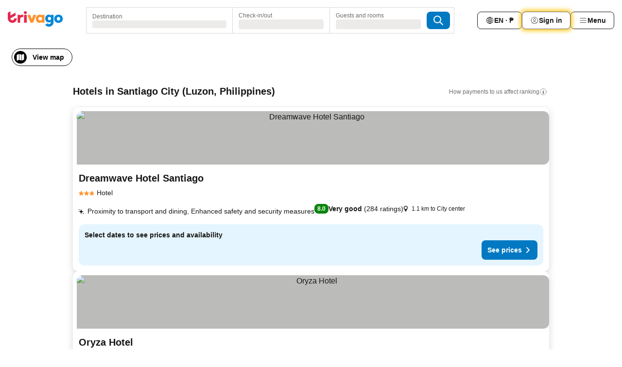

--- FILE ---
content_type: text/html; charset=utf-8
request_url: https://www.trivago.com.ph/en-PH/odr/hotels-santiago-city-philippines?search=200-129281
body_size: 40286
content:
<!DOCTYPE html><html lang="en-PH" dir="ltr"><head><meta charSet="utf-8"/><meta name="viewport" content="width=device-width, initial-scale=1, shrink-to-fit=no"/><meta name="referrer" content="no-referrer-when-downgrade"/><meta property="fb:page_id" content="137633439645541"/><meta name="google" content="notranslate"/><meta name="p:domain_verify" content="7dfe2330e1dae0a6aa7f9479e616b6f9"/><meta property="og:type" content="website"/><meta name="format-detection" content="telephone=no"/><title>Santiago City Hotels | Find and compare great deals on trivago</title><meta name="description" content="Find the best hotel in Santiago City, Philippines. Search and compare prices of 25 hotel deals to find a cheap rate with www.trivago.com.ph"/><meta property="og:site_name" content="trivago.com.ph"/><meta property="og:title" content="Stays in Santiago City"/><meta property="og:description" content="Explore stays in Santiago City, compare prices and save big on your next stay."/><meta property="og:image" content="https://imgcy.trivago.com/c_fill,d_dummy.jpeg,e_sharpen:60,f_auto,h_627,q_auto,w_1200/categoryimages/12/92/129281_v68.jpeg"/><meta property="og:url" content="https://www.trivago.com.ph/en-PH/odr/hotels-santiago-city-philippines?search=200-129281"/><link rel="canonical" href="https://www.trivago.com.ph/en-PH/odr/hotels-santiago-city-philippines?search=200-129281"/><link rel="alternate" href="https://ar.trivago.com/ar-145/odr/فندق-santiago-city-الفلبين?search=200-129281" hrefLang="ar-145"/><link rel="alternate" href="https://www.trivago.ae/en-AE/odr/hotels-santiago-city-philippines?search=200-129281" hrefLang="en-AE"/><link rel="alternate" href="https://www.trivago.ae/ar-AE/odr/فندق-santiago-city-الفلبين?search=200-129281" hrefLang="ar-AE"/><link rel="alternate" href="https://www.trivago.com.au/en-AU/odr/hotels-santiago-city-philippines?search=200-129281" hrefLang="en-AU"/><link rel="alternate" href="https://www.trivago.com.br/pt-BR/odr/hotéis-santiago-city-filipinas?search=200-129281" hrefLang="pt-BR"/><link rel="alternate" href="https://www.trivago.ca/en-CA/odr/hotels-santiago-city-philippines?search=200-129281" hrefLang="en-CA"/><link rel="alternate" href="https://www.trivago.ca/fr-CA/odr/hôtels-santiago-city-philippines?search=200-129281" hrefLang="fr-CA"/><link rel="alternate" href="https://www.trivago.ch/de-CH/odr/hotels-santiago-city-philippinen?search=200-129281" hrefLang="de-CH"/><link rel="alternate" href="https://www.trivago.ch/fr-CH/odr/hôtels-santiago-city-philippines?search=200-129281" hrefLang="fr-CH"/><link rel="alternate" href="https://www.trivago.cl/es-CL/odr/hoteles-santiago-city-filipinas?search=200-129281" hrefLang="es-CL"/><link rel="alternate" href="https://www.trivago.cz/cs/odr/hotelů-santiago-city-filipíny?search=200-129281" hrefLang="cs"/><link rel="alternate" href="https://www.trivago.de/de/odr/hotels-santiago-city-philippinen?search=200-129281" hrefLang="de"/><link rel="alternate" href="https://www.trivago.dk/da/odr/hoteller-santiago-city-filippinerne?search=200-129281" hrefLang="da"/><link rel="alternate" href="https://www.trivago.es/es/odr/hoteles-santiago-city-filipinas?search=200-129281" hrefLang="es"/><link rel="alternate" href="https://www.trivago.fr/fr/odr/hôtels-santiago-city-philippines?search=200-129281" hrefLang="fr"/><link rel="alternate" href="https://www.trivago.hk/zh-Hant-HK/odr/飯店-santiago-city-菲律賓?search=200-129281" hrefLang="zh-Hant-HK"/><link rel="alternate" href="https://www.trivago.hk/en-HK/odr/hotels-santiago-city-philippines?search=200-129281" hrefLang="en-HK"/><link rel="alternate" href="https://www.trivago.hr/hr/odr/hotela-santiago-city-filipini?search=200-129281" hrefLang="hr"/><link rel="alternate" href="https://www.trivago.hu/hu/odr/szállás-santiago-city-fülöp-szigetek?search=200-129281" hrefLang="hu"/><link rel="alternate" href="https://www.trivago.in/en-IN/odr/hotels-santiago-city-philippines?search=200-129281" hrefLang="en-IN"/><link rel="alternate" href="https://www.trivago.it/it/odr/hotel-santiago-city-filippine?search=200-129281" hrefLang="it"/><link rel="alternate" href="https://www.trivago.jp/ja/odr/軒-santiago-city-フィリピン?search=200-129281" hrefLang="ja"/><link rel="alternate" href="https://www.trivago.nl/nl/odr/hotels-santiago-city-filipijnen?search=200-129281" hrefLang="nl"/><link rel="alternate" href="https://www.trivago.co.nz/en-NZ/odr/hotels-santiago-city-philippines?search=200-129281" hrefLang="en-NZ"/><link rel="alternate" href="https://www.trivago.pl/pl/odr/hoteli-santiago-city-filipiny?search=200-129281" hrefLang="pl"/><link rel="alternate" href="https://www.trivago.se/sv/odr/hotell-santiago-city-fillipinerna?search=200-129281" hrefLang="sv"/><link rel="alternate" href="https://www.trivago.sk/sk/odr/hotely-santiago-city-filipíny?search=200-129281" hrefLang="sk"/><link rel="alternate" href="https://www.trivago.co.uk/en-GB/odr/hotels-santiago-city-philippines?search=200-129281" hrefLang="en-GB"/><link rel="alternate" href="https://www.trivago.com/en-US/odr/hotels-santiago-city-philippines?search=200-129281" hrefLang="en-US"/><link rel="alternate" href="https://www.trivago.com/es-US/odr/hoteles-santiago-city-filipinas?search=200-129281" hrefLang="es-US"/><link rel="alternate" href="https://ar.trivago.com/en-145/odr/hotels-santiago-city-philippines?search=200-129281" hrefLang="en-QA"/><link rel="alternate" href="https://ar.trivago.com/en-145/odr/hotels-santiago-city-philippines?search=200-129281" hrefLang="en-SA"/><link rel="alternate" href="https://ar.trivago.com/en-145/odr/hotels-santiago-city-philippines?search=200-129281" hrefLang="en-EG"/><link rel="alternate" href="https://ar.trivago.com/en-145/odr/hotels-santiago-city-philippines?search=200-129281" hrefLang="en-LB"/><link rel="preload" as="image" href="https://imgcy.trivago.com/c_fill,d_dummy.jpeg,e_sharpen:60,f_auto,h_267,q_40,w_400/hotelier-images/66/87/9d1a62752b5297ead8aa609697af7632dc5286723bd6204f28e58caad683.jpeg" fetchpriority="high"/><link rel="preload" as="image" href="https://imgcy.trivago.com/c_fill,d_dummy.jpeg,e_sharpen:60,f_auto,h_534,q_40,w_800/hotelier-images/66/87/9d1a62752b5297ead8aa609697af7632dc5286723bd6204f28e58caad683.jpeg" fetchpriority="high"/><meta name="next-head-count" content="52"/><script>performance.mark("time-to-parse");</script><script>window.__TRV_ENVIRONMENT_VARIABLES__ = {"GTM_CONTAINER_ID":"GTM-T5HDVXN","GOOGLE_MAPS_API_KEY":"AIzaSyBoNi-Mn3_vNvmIJdXS81UGzcWlyyH0hoM","GOOGLE_MAPS_API_KEY_WITH_REGION_LOOKUP":"AIzaSyBf14Z1j1yg0xEZKUO4FViT5FHQB9nCV7w","GOOGLE_ONE_TAP_CLIENT_ID":"363634697571-lj09qn82grlkcma3sud1c11bo7srajd3.apps.googleusercontent.com","ENVIRONMENT":"prod","JLOO_AUTH_URI":"https://auth.trivago.com/server","JLOO_AUTH_CLIENT_ID":"c6f60de3f8ee607bb58ba426b47051608ea35f740c38c87ecfce2329c120ee3f","ZENDESK_ENDPOINT":"https://trivago.zendesk.com/api/v2","GIT_REV":"08f2f754","GROUP":"4","IS_DEV_TOOLS_ENABLED":"false"}</script><link rel="icon" href="/favicon_08112023.ico"/><link rel="apple-touch-icon" href="/_static/images/apple-touch-icon_08112023.png"/><link rel="preload" href="/_next/static/css/f3598d506972059b.css" as="style"/><link rel="stylesheet" href="/_next/static/css/f3598d506972059b.css" data-n-g=""/><link rel="preload" href="/_next/static/css/734bf65489cec8cb.css" as="style"/><link rel="stylesheet" href="/_next/static/css/734bf65489cec8cb.css" data-n-p=""/><link rel="preload" href="/_next/static/css/816b2fc98d3eb4c0.css" as="style"/><link rel="stylesheet" href="/_next/static/css/816b2fc98d3eb4c0.css"/><link rel="preload" href="/_next/static/css/37ae48925366154a.css" as="style"/><link rel="stylesheet" href="/_next/static/css/37ae48925366154a.css"/><link rel="preload" href="/_next/static/css/992019674e06d9c2.css" as="style"/><link rel="stylesheet" href="/_next/static/css/992019674e06d9c2.css"/><link rel="preload" href="/_next/static/css/b7030f1b59a47a82.css" as="style"/><link rel="stylesheet" href="/_next/static/css/b7030f1b59a47a82.css"/><link rel="preload" href="/_next/static/css/98a886ef016dc7cc.css" as="style"/><link rel="stylesheet" href="/_next/static/css/98a886ef016dc7cc.css"/><link rel="preload" href="/_next/static/css/e4152ab7c92f560d.css" as="style"/><link rel="stylesheet" href="/_next/static/css/e4152ab7c92f560d.css"/><link rel="preload" href="/_next/static/css/450fb5e1f1e49095.css" as="style"/><link rel="stylesheet" href="/_next/static/css/450fb5e1f1e49095.css"/><link rel="preload" href="/_next/static/css/29bbf31bf6e542f5.css" as="style"/><link rel="stylesheet" href="/_next/static/css/29bbf31bf6e542f5.css"/><link rel="preload" href="/_next/static/css/37d3eadfeaff8a33.css" as="style"/><link rel="stylesheet" href="/_next/static/css/37d3eadfeaff8a33.css"/><link rel="preload" href="/_next/static/css/760db0d3f3ed6ed5.css" as="style"/><link rel="stylesheet" href="/_next/static/css/760db0d3f3ed6ed5.css"/><link rel="preload" href="/_next/static/css/ec6ec2b72906d9c2.css" as="style"/><link rel="stylesheet" href="/_next/static/css/ec6ec2b72906d9c2.css"/><link rel="preload" href="/_next/static/css/05f35f2c1d6cdb67.css" as="style"/><link rel="stylesheet" href="/_next/static/css/05f35f2c1d6cdb67.css"/><link rel="preload" href="/_next/static/css/f778e83d62846b29.css" as="style"/><link rel="stylesheet" href="/_next/static/css/f778e83d62846b29.css"/><link rel="preload" href="/_next/static/css/4ec20a4f517b9371.css" as="style"/><link rel="stylesheet" href="/_next/static/css/4ec20a4f517b9371.css"/><link rel="preload" href="/_next/static/css/7e42bb55953056a6.css" as="style"/><link rel="stylesheet" href="/_next/static/css/7e42bb55953056a6.css"/><link rel="preload" href="/_next/static/css/f51a710a7a32755a.css" as="style"/><link rel="stylesheet" href="/_next/static/css/f51a710a7a32755a.css"/><link rel="preload" href="/_next/static/css/0844ddbb73a1353a.css" as="style"/><link rel="stylesheet" href="/_next/static/css/0844ddbb73a1353a.css"/><link rel="preload" href="/_next/static/css/c12d2633d954e86f.css" as="style"/><link rel="stylesheet" href="/_next/static/css/c12d2633d954e86f.css"/><link rel="preload" href="/_next/static/css/a44f079528cea8ac.css" as="style"/><link rel="stylesheet" href="/_next/static/css/a44f079528cea8ac.css"/><link rel="preload" href="/_next/static/css/715f45f0906a7ef1.css" as="style"/><link rel="stylesheet" href="/_next/static/css/715f45f0906a7ef1.css"/><link rel="preload" href="/_next/static/css/e6bf2209c62b186b.css" as="style"/><link rel="stylesheet" href="/_next/static/css/e6bf2209c62b186b.css"/><link rel="preload" href="/_next/static/css/87d529964b72dee4.css" as="style"/><link rel="stylesheet" href="/_next/static/css/87d529964b72dee4.css"/><link rel="preload" href="/_next/static/css/9e5a1040d6477d52.css" as="style"/><link rel="stylesheet" href="/_next/static/css/9e5a1040d6477d52.css"/><link rel="preload" href="/_next/static/css/492d7cad37d3a096.css" as="style"/><link rel="stylesheet" href="/_next/static/css/492d7cad37d3a096.css"/><link rel="preload" href="/_next/static/css/4a3aad6c20ff9532.css" as="style"/><link rel="stylesheet" href="/_next/static/css/4a3aad6c20ff9532.css"/><link rel="preload" href="/_next/static/css/3bada2aaba3bb3d4.css" as="style"/><link rel="stylesheet" href="/_next/static/css/3bada2aaba3bb3d4.css"/><link rel="preload" href="/_next/static/css/3fd9b5f59a86efdd.css" as="style"/><link rel="stylesheet" href="/_next/static/css/3fd9b5f59a86efdd.css"/><link rel="preload" href="/_next/static/css/fdc785603ce70b6f.css" as="style"/><link rel="stylesheet" href="/_next/static/css/fdc785603ce70b6f.css"/><link rel="preload" href="/_next/static/css/08cbed72fe7ef23e.css" as="style"/><link rel="stylesheet" href="/_next/static/css/08cbed72fe7ef23e.css"/><link rel="preload" href="/_next/static/css/051f5925f7322115.css" as="style"/><link rel="stylesheet" href="/_next/static/css/051f5925f7322115.css"/><link rel="preload" href="/_next/static/css/7cbf705dda5c3d78.css" as="style"/><link rel="stylesheet" href="/_next/static/css/7cbf705dda5c3d78.css"/><link rel="preload" href="/_next/static/css/cc1d97c6a6a3bab1.css" as="style"/><link rel="stylesheet" href="/_next/static/css/cc1d97c6a6a3bab1.css"/><link rel="preload" href="/_next/static/css/bdc3eb6b50e0d54a.css" as="style"/><link rel="stylesheet" href="/_next/static/css/bdc3eb6b50e0d54a.css"/><link rel="preload" href="/_next/static/css/695d4f43de638d1a.css" as="style"/><link rel="stylesheet" href="/_next/static/css/695d4f43de638d1a.css"/><link rel="preload" href="/_next/static/css/dddcec21c992f34f.css" as="style"/><link rel="stylesheet" href="/_next/static/css/dddcec21c992f34f.css"/><link rel="preload" href="/_next/static/css/32cb48d63a88163c.css" as="style"/><link rel="stylesheet" href="/_next/static/css/32cb48d63a88163c.css"/><link rel="preload" href="/_next/static/css/968bab5a09f007ff.css" as="style"/><link rel="stylesheet" href="/_next/static/css/968bab5a09f007ff.css"/><link rel="preload" href="/_next/static/css/22a43875cf679091.css" as="style"/><link rel="stylesheet" href="/_next/static/css/22a43875cf679091.css"/><link rel="preload" href="/_next/static/css/7f48b4a6936d03e9.css" as="style"/><link rel="stylesheet" href="/_next/static/css/7f48b4a6936d03e9.css"/><link rel="preload" href="/_next/static/css/eca4ef7a6265944d.css" as="style"/><link rel="stylesheet" href="/_next/static/css/eca4ef7a6265944d.css"/><link rel="preload" href="/_next/static/css/ea603b2a05e39ba8.css" as="style"/><link rel="stylesheet" href="/_next/static/css/ea603b2a05e39ba8.css"/><link rel="preload" href="/_next/static/css/f421dcbd47a850f1.css" as="style"/><link rel="stylesheet" href="/_next/static/css/f421dcbd47a850f1.css"/><link rel="preload" href="/_next/static/css/2517307d1ca4a3d5.css" as="style"/><link rel="stylesheet" href="/_next/static/css/2517307d1ca4a3d5.css"/><noscript data-n-css=""></noscript><script defer="" nomodule="" src="/_next/static/chunks/polyfills-42372ed130431b0a.js"></script><script src="/_static/translations/en-PH/8eb789a5445634b18786f7dfbbd78dee6ba6524de6373864c58884af2b2f5c77.js" defer="" data-nscript="beforeInteractive"></script><script defer="" src="/_next/static/chunks/3969-420911ee8660eb0a.js"></script><script defer="" src="/_next/static/chunks/9127.ad52062140c87f7b.js"></script><script defer="" src="/_next/static/chunks/1115-a0c3282e56f344f1.js"></script><script defer="" src="/_next/static/chunks/8707-3b2b89f151c5387f.js"></script><script defer="" src="/_next/static/chunks/5262-be44752c0dc68b0f.js"></script><script defer="" src="/_next/static/chunks/2735-f3bac17536260f82.js"></script><script defer="" src="/_next/static/chunks/3749-fc256fdf08b83ab1.js"></script><script defer="" src="/_next/static/chunks/3420-b1804333f825b813.js"></script><script defer="" src="/_next/static/chunks/3644-86089634374da7ee.js"></script><script defer="" src="/_next/static/chunks/7146-77c44e68e89b8ab0.js"></script><script defer="" src="/_next/static/chunks/6501-952e4d211dcebb2e.js"></script><script defer="" src="/_next/static/chunks/5363-0de39388dbcc5f16.js"></script><script defer="" src="/_next/static/chunks/228-75ad30ecdc5917d9.js"></script><script defer="" src="/_next/static/chunks/2871-96d467d5f8f66834.js"></script><script defer="" src="/_next/static/chunks/3676-0f5aab6da4f5f555.js"></script><script defer="" src="/_next/static/chunks/9645-baeb9c90b528af26.js"></script><script defer="" src="/_next/static/chunks/9574-557b3e4309c58a75.js"></script><script defer="" src="/_next/static/chunks/1325.9d25c95580fd714a.js"></script><script defer="" src="/_next/static/chunks/1932.8bfd557e50b59014.js"></script><script defer="" src="/_next/static/chunks/4226.989823036e0e4aef.js"></script><script defer="" src="/_next/static/chunks/9266.ca93c7df1d37da09.js"></script><script defer="" src="/_next/static/chunks/3121.86d6c64b49206a13.js"></script><script defer="" src="/_next/static/chunks/6062.a19c0e57eb8f2273.js"></script><script src="/_next/static/chunks/webpack-a98f93ab370791d4.js" defer=""></script><script src="/_next/static/chunks/framework-98f1501da807f20f.js" defer=""></script><script src="/_next/static/chunks/main-7bc909ae6bcbce46.js" defer=""></script><script src="/_next/static/chunks/pages/_app-df6783a4622d3734.js" defer=""></script><script src="/_next/static/chunks/6345-0715bb77fa16fa58.js" defer=""></script><script src="/_next/static/chunks/9476-94a34b7b8915e204.js" defer=""></script><script src="/_next/static/chunks/734-ca86204f6f09b2dd.js" defer=""></script><script src="/_next/static/chunks/2279-1e55d5e6951bac98.js" defer=""></script><script src="/_next/static/chunks/1931-b2771d0b39e9dacd.js" defer=""></script><script src="/_next/static/chunks/6863-865657f123599151.js" defer=""></script><script src="/_next/static/chunks/2005-0e7d977985fd1d8e.js" defer=""></script><script src="/_next/static/chunks/6268-6f83c979006bc0c8.js" defer=""></script><script src="/_next/static/chunks/605-7985306f69262585.js" defer=""></script><script src="/_next/static/chunks/pages/%5BlanguageCode%5D/odr/%5Bslug%5D-912a51bda6ff2507.js" defer=""></script><script src="/_next/static/YaBqtf03crMGkXP18U0uo/_buildManifest.js" defer=""></script><script src="/_next/static/YaBqtf03crMGkXP18U0uo/_ssgManifest.js" defer=""></script></head><body><noscript data-testid="gtm-noscript"><iframe data-testid="gtm-iframe" src="https://gtm.trivago.com.ph/ns.html?id=GTM-T5HDVXN" height="0" width="0" style="display:none;visibility:hidden"></iframe></noscript><div id="__next"><div class="_34EENR"><button type="button" aria-hidden="true"></button></div><div class="vK89tm _8zbFBr"><div data-testid="page-header-wrapper" class="gfTQ9e"><header class="C7SLkI"><div class="Z6D2Ae"><a aria-label="trivago logo" draggable="false" class="Q1iqh1" data-interaction="header-logo" href="/en-PH"><span class="YkINi2"><span class="bam52s" style="--_rotate:0deg;--_size:24px" data-testid="header-search-logo-compact"><svg xmlns="http://www.w3.org/2000/svg" width="20" height="24" fill="none" viewBox="0 0 20 24" role="img" aria-hidden="true" class="ycG2ve"><path fill="#0088D9" d="M.761 14.707a.257.257 0 0 0-.255.268 9.367 9.367 0 0 0 18.72 0 .257.257 0 0 0-.255-.268h-4.932a.26.26 0 0 0-.255.238 3.93 3.93 0 0 1-3.917 3.619c-2.479 0-3.48-2.105-3.481-2.105a4 4 0 0 1-.44-1.519.255.255 0 0 0-.254-.233z"></path><path fill="#FF932C" d="M16.135 1.453 5.936 7.093v5.986L16.294 7.35a.43.43 0 0 0 .22-.373v-5.3a.256.256 0 0 0-.38-.225"></path><path fill="#E32851" d="M5.936.256a.256.256 0 0 0-.395-.214L.695 3.18a.43.43 0 0 0-.195.358v9.285c0 .141.114.256.255.256h5.181z"></path></svg></span></span><span class="lRuJUs"><svg xmlns="http://www.w3.org/2000/svg" width="114" height="32" viewBox="0 0 114 32" data-testid="header-search-logo-compact" class=""><g clip-path="url(#Logo_default_svg_a)"><path fill="#E32851" d="M38.637 7.434h-4.913a.255.255 0 0 0-.255.255v15.907c0 .14.114.255.255.255h4.913c.14 0 .255-.114.255-.255V7.689a.255.255 0 0 0-.255-.255"></path><path fill="#FF932C" d="M52.833 7.6 49.6 16.21a.057.057 0 0 1-.107 0L46.231 7.6a.255.255 0 0 0-.239-.165h-5.37a.255.255 0 0 0-.237.351l6.46 15.907c.039.096.133.16.236.16h4.724a.255.255 0 0 0 .237-.16L58.53 7.786a.255.255 0 0 0-.237-.352h-5.222a.255.255 0 0 0-.239.166Z"></path><path fill="#0088D9" d="M104.344 7.185c-5.126 0-8.86 3.615-8.86 8.476 0 4.86 3.734 8.475 8.86 8.475 5.068 0 8.861-3.645 8.861-8.475 0-4.86-3.764-8.476-8.861-8.476m0 12.328c-2.015 0-3.348-1.541-3.348-3.853 0-2.31 1.333-3.852 3.348-3.852 1.986 0 3.349 1.54 3.349 3.853 0 2.281-1.363 3.852-3.349 3.852"></path><path fill="#E32851" d="M31.673 7.355a3 3 0 0 0-.514-.121c-.314-.05-3.647-.424-5.501 2.063-.033.044-.103.02-.103-.034V7.689a.255.255 0 0 0-.255-.255h-4.913a.255.255 0 0 0-.255.255v15.907c0 .14.114.255.255.255H25.3a.255.255 0 0 0 .255-.255V17.69c0-4.416 2.044-5.514 4.06-5.514.237 0 .926-.001 1.9.268a.255.255 0 0 0 .322-.245V7.594a.25.25 0 0 0-.164-.239M36.18 0c-1.713 0-3.102 1.339-3.102 2.99s1.39 2.99 3.103 2.99 3.102-1.339 3.102-2.99S37.893 0 36.181 0Z"></path><path fill="#FF932C" d="M75.341 7.434H70.43a.255.255 0 0 0-.255.255v1.565c0 .06-.083.08-.109.024-1.774-3.717-12.282-2.994-12.282 6.364 0 8.748 8.978 10.306 12.29 6.645.036-.04.1-.015.1.038v1.27c0 .142.115.256.256.256h4.912a.255.255 0 0 0 .256-.255V7.689a.255.255 0 0 0-.255-.255ZM66.77 19.495c-2.164 0-3.672-1.508-3.672-3.836s1.508-3.869 3.672-3.869c2.197 0 3.672 1.574 3.672 3.87 0 2.294-1.475 3.835-3.672 3.835"></path><path fill="#0088D9" d="M93.893 7.434h-4.912a.255.255 0 0 0-.255.255v1.564c0 .062-.083.08-.11.025-1.78-3.764-11.567-2.82-11.567 5.89 0 8.54 8.92 9.243 11.58 6.759a.057.057 0 0 1 .096.042v.769c-.068 3.629-4.614 5.2-6.924 2.443a.255.255 0 0 0-.334-.05l-4.14 2.677a.257.257 0 0 0-.066.368c5.283 7.219 16.802 3.548 16.887-5.422V7.69a.255.255 0 0 0-.255-.255Zm-8.101 11.201c-1.956 0-3.32-1.363-3.32-3.466s1.364-3.497 3.32-3.497c1.985 0 3.318 1.422 3.318 3.497 0 2.074-1.333 3.466-3.318 3.466"></path><path fill="#E32851" d="M18.424 14.867h-4.92a.26.26 0 0 0-.254.237 3.92 3.92 0 0 1-3.907 3.61c-2.472 0-3.472-2.1-3.472-2.1a3.9 3.9 0 0 1-.448-1.749c0-.02.011-.04.03-.05l1.407-.777 8.894-4.919a.43.43 0 0 0 .22-.372V3.46a.255.255 0 0 0-.38-.224L5.509 8.814a.057.057 0 0 1-.086-.05V.452a.255.255 0 0 0-.394-.214L.194 3.368A.43.43 0 0 0 0 3.727v11.14a9.343 9.343 0 0 0 18.68.268.257.257 0 0 0-.256-.268"></path></g><defs><clipPath id="Logo_default_svg_a"><path fill="#fff" d="M0 0h113.205v32H0z"></path></clipPath></defs></svg></span></a><div class="aMumKs"><div class="meT0Q5 QR4WYQ"><div class="vzC9TR FrYDhH XzpZLp hQPAuT" data-testid="search-form"><div class="_3axGO1 y1Efiu"><div class="X2yYk_"><div data-testid="auto-complete-combobox" role="combobox" aria-expanded="false" aria-controls="suggestion-list" class="If79lQ yXXD2G"><form action="" class="IxKJtG"><div role="button" class="HxkFDQ aaN4L7" tabindex="0" data-testid="auto-complete-wrapper"><span class="dmsstT SwVR4I"><label for="input-auto-complete" class="EuINlU SwVR4I">Destination</label><div class="_7XPUe4 fWwD7f"></div></span></div></form></div></div><fieldset class="MGDNki k_YRbF"><button type="button" data-testid="search-form-calendar" class="raKH_0 SwVR4I Kv9RV2"><span class="lSFHMh"><span class="BcDnim irqByq WnmS4G SwVR4I"><span class="Lq2bmx blPGoL SwVR4I" data-testid="search-form-calendar-label">Check-in/out</span><span class="dJVPMU SwVR4I" data-testid="search-form-calendar-value"><div aria-busy="true" aria-live="polite"><span class="fr8bt7 TemCix" role="status">Loading</span><div class="_7XPUe4 OML2Lz"></div></div></span></span></span></button></fieldset><div class="QpwdOT"><span class="vs9lGU"></span><button type="button" data-testid="search-form-guest-selector" class="raKH_0 SwVR4I Kv9RV2"><span class="lSFHMh"><span class="BcDnim irqByq WnmS4G SwVR4I"><span class="Lq2bmx blPGoL SwVR4I" data-testid="search-form-guest-selector-label">Guests and rooms</span><span class="dJVPMU SwVR4I" data-testid="search-form-guest-selector-value"><div aria-busy="true" aria-live="polite"><span class="fr8bt7 TemCix" role="status">Loading</span><div class="_7XPUe4 OML2Lz"></div></div></span></span></span></button></div></div><button type="button" data-testid="search-button-with-loader" class="_3tjlp_ _99wnt4"><span class="bam52s" style="--_rotate:0deg;--_size:24px" data-testid="icon"><svg xmlns="http://www.w3.org/2000/svg" width="24" height="24" viewBox="0 0 24 24" role="img" aria-hidden="true" class="ycG2ve"><g fill="none" stroke="currentColor" stroke-linecap="round" stroke-miterlimit="10" stroke-width="2"><path d="M10 3a7 7 0 1 0 7 7 7 7 0 0 0-7-7ZM21 21l-6-6" vector-effect="non-scaling-stroke"></path></g></svg></span></button></div></div></div><nav><ul class="abHWho"><li itemscope="" itemType="https://schema.org/SiteNavigationElement" class="_se44Q"><button type="button" data-testid="header-localization-menu" class="ehv1KY tjDLq2 e4r_YY" data-interaction="language-selector"><span position="start" class="bam52s TAqKnY" style="--_rotate:0deg;--_size:18px" data-testid="icon"><svg xmlns="http://www.w3.org/2000/svg" width="24" height="24" viewBox="0 0 24 24" role="img" aria-hidden="true" class="ycG2ve"><path fill="none" d="M0 0h24v24H0z"></path><path fill="currentColor" d="M12 21.5V21zc-5.238 0-9.5-4.262-9.5-9.5H3h-.5c0-5.238 4.262-9.5 9.5-9.5V3v-.5c5.238 0 9.5 4.262 9.5 9.5H21h.5c0 5.238-4.262 9.5-9.5 9.5m-6.389-3.898a8.5 8.5 0 0 0 5.09 2.798 15.3 15.3 0 0 1-2.592-3.943 12.2 12.2 0 0 0-2.498 1.145m10.25-1.078A15.4 15.4 0 0 1 13.3 20.4a8.5 8.5 0 0 0 5.061-2.77 15 15 0 0 0-2.5-1.107zm-3.361-.655v3.926a14.3 14.3 0 0 0 2.394-3.557 12.4 12.4 0 0 0-2.394-.369m-3.421.312a14.3 14.3 0 0 0 2.421 3.614v-3.938c-.876.026-1.687.148-2.421.324m7.165-.586c.884.303 1.8.71 2.743 1.241a8.45 8.45 0 0 0 1.498-4.336h-3.542a11.8 11.8 0 0 1-.699 3.095M3.514 12.5a8.45 8.45 0 0 0 1.48 4.308c.645-.4 1.576-.89 2.738-1.28a11.7 11.7 0 0 1-.676-3.028H3.515zm8.986 2.362c.88.044 1.813.181 2.788.442a10.8 10.8 0 0 0 .652-2.804H12.5zM8.06 12.5c.086.952.31 1.873.63 2.745a13 13 0 0 1 2.81-.393V12.5zm8.918-1h3.507a8.44 8.44 0 0 0-1.484-4.315 14 14 0 0 1-2.55 1.207q.506 1.506.527 3.106zm-4.478 0h3.478a9.1 9.1 0 0 0-.485-2.81c-.9.245-1.904.416-2.993.449zm-4.479 0H11.5V9.13a13.3 13.3 0 0 1-2.977-.487 9.1 9.1 0 0 0-.502 2.857m-4.506 0H7.02v-.003q.022-1.627.547-3.158a16.5 16.5 0 0 1-2.555-1.175A8.44 8.44 0 0 0 3.515 11.5M12.5 4.14v4.025c.946-.03 1.825-.173 2.63-.387q-.872-1.907-2.63-3.638M8.897 7.72c.909.25 1.778.387 2.603.432V4.14Q9.771 5.844 8.897 7.72m4.49-4.107c1.204 1.221 2.107 2.512 2.708 3.865a13 13 0 0 0 2.288-1.085 8.5 8.5 0 0 0-4.995-2.78zM5.64 6.368c.787.436 1.553.78 2.295 1.046q.901-1.997 2.678-3.8A8.5 8.5 0 0 0 5.64 6.367z"></path></svg></span><span>EN · ₱</span></button></li><li itemscope="" itemType="https://schema.org/SiteNavigationElement" class="_se44Q"><div class="j4pLyK"><button type="button" data-testid="header-login" class="ehv1KY tjDLq2 e4r_YY" data-interaction="login-button"><span position="start" class="bam52s TAqKnY" style="--_rotate:0deg;--_size:18px" data-testid="icon"><svg xmlns="http://www.w3.org/2000/svg" width="24" height="24" fill="none" viewBox="0 0 24 24" role="img" aria-hidden="true" class="ycG2ve"><path fill="transparent" d="M0 0h24v24H0z"></path><path fill="transparent" stroke="currentColor" stroke-linecap="round" stroke-linejoin="round" d="M17.129 19.038a5.36 5.36 0 0 0-1.895-2.87A5.27 5.27 0 0 0 12 15.058c-1.17 0-2.307.39-3.234 1.11a5.36 5.36 0 0 0-1.895 2.87"></path><path fill="transparent" stroke="currentColor" stroke-linecap="round" stroke-linejoin="round" d="M21 12C21 0 3 0 3 12s18 12 18 0"></path><path fill="transparent" stroke="currentColor" stroke-linecap="round" stroke-linejoin="round" d="M11.998 12.811c1.939 0 3.03-1.1 3.03-3.058s-1.091-3.059-3.03-3.059S8.97 7.796 8.97 9.754s1.09 3.057 3.028 3.057"></path></svg></span><span>Sign in</span></button></div></li><li itemscope="" itemType="https://schema.org/SiteNavigationElement" class="_se44Q"><div data-testid="desktop-dropdown-menu" data-interaction="header-menu" class="_4DcEqf"><button type="button" data-testid="header-profile-menu-desktop" class="ehv1KY tjDLq2 e4r_YY"><span position="start" class="bam52s TAqKnY" style="--_rotate:0deg;--_size:18px" data-testid="icon"><svg xmlns="http://www.w3.org/2000/svg" width="24" height="24" fill="none" viewBox="0 0 24 24" role="img" aria-hidden="true" class="ycG2ve"><path stroke="currentColor" stroke-linecap="round" d="M4 6h16M4 12h16M4 18h16"></path></svg></span><span>Menu</span></button></div></li></ul></nav></div><div class="TIMdGE"><div class="BILJJJ"><div><div class="_1pK_46 _7LjOLW"></div></div><div class="Y4dIpR"><button type="button" data-testid="mobile-view-map-button" class="_3__ybW i0odQ4 OcxGFP"><span class="wGttHs qzTvdb">View map</span><span class="bam52s NNXT_R xUDaid" style="--_rotate:0deg;--_size:18px" data-testid="icon"><svg xmlns="http://www.w3.org/2000/svg" width="18" height="18" fill="none" viewBox="0 0 18 18" role="img" aria-hidden="true" class="ycG2ve"><path fill="currentColor" fill-rule="evenodd" d="M16.18 2.386a.75.75 0 0 0-.687-.09L12 3.565v12.096l4.006-1.457a.75.75 0 0 0 .494-.705V3a.75.75 0 0 0-.32-.614M1.5 4.5V15a.75.75 0 0 0 1.007.705L6 14.435V2.338L1.994 3.795A.75.75 0 0 0 1.5 4.5m9.75 11.173-4.5-1.286V2.327l4.5 1.286z" clip-rule="evenodd"></path></svg></span></button></div></div><div class="_1Nk95N DyU2YT"><h1 class="tODn3R _5NF9ws ttuBBL">Hotels in Santiago City (Luzon, Philippines)</h1><div class="l5FMTI"><a rel="noopener noreferrer" target="_blank" class="EH_l13 DGi8NR" data-interaction="legal-info" data-testid="legal-info-link" href="https://support.trivago.com/hc/en-ph/sections/360000014707"><span class="bam52s _8AvqhM _8UUOQ" style="--_rotate:0deg;--_size:16px" data-testid="icon"><svg xmlns="http://www.w3.org/2000/svg" width="24" height="24" viewBox="0 0 24 24" role="img" aria-hidden="true" class="ycG2ve"><circle cx="12" cy="12" r="9.5" fill="none" stroke="currentColor" stroke-linecap="round" stroke-miterlimit="10"></circle><path fill="none" stroke="currentColor" stroke-linecap="round" stroke-miterlimit="10" stroke-width="2" d="M12 11v6" vector-effect="non-scaling-stroke"></path><circle cx="12" cy="7" r="1" fill="currentColor"></circle></svg></span><p class="wv9cHp">How payments to us affect ranking</p></a></div></div></div></header></div></div><main class="ecMnwC qxrHEo"><section class="ogmCTE WMHUgj"><div class="FfmyqR e4D1FP jngrXy Fr63EK"><div class="JJ0C4t"><div class="HbBE7Z"></div></div></div><div class="FfmyqR e4D1FP jngrXy Fr63EK"><script type="application/ld+json">{"@context":"https://schema.org","@type":"ItemList","itemListElement":[{"@type":"ListItem","position":1,"item":{"@type":"Hotel","address":"1.1 km to City center","name":"Dreamwave Hotel Santiago","image":"https://imgcy.trivago.com/c_fill,d_dummy.jpeg,e_sharpen:60,f_auto,h_267,q_40,w_400/hotelier-images/66/87/9d1a62752b5297ead8aa609697af7632dc5286723bd6204f28e58caad683.jpeg","priceRange":"","aggregateRating":{"@type":"AggregateRating","ratingValue":8,"reviewCount":284,"worstRating":0,"bestRating":10},"url":"https://www.trivago.com.ph/en-PH/oar/dreamwave-hotel-santiago-santiago-city?search=100-6301302","description":"Proximity to transport and dining, Enhanced safety and security measures"}},{"@type":"ListItem","position":2,"item":{"@type":"Hotel","address":"1.0 km to City center","name":"Oryza Hotel","image":"https://imgcy.trivago.com/c_fill,d_dummy.jpeg,e_sharpen:60,f_auto,h_267,q_40,w_400/hotelier-images/3e/55/f42420a3a3adc9e99b945b3d52e0663d623980e52422d625402f52e86cd1.jpeg","priceRange":"","aggregateRating":{"@type":"AggregateRating","ratingValue":7.3,"reviewCount":162,"worstRating":0,"bestRating":10},"url":"https://www.trivago.com.ph/en-PH/oar/oryza-hotel-santiago-city?search=100-5798136","description":""}},{"@type":"ListItem","position":3,"item":{"@type":"Hotel","address":"0.5 km to City center","name":"Glorioso Transient","image":"https://imgcy.trivago.com/c_fill,d_dummy.jpeg,e_sharpen:60,f_auto,h_267,q_40,w_400/partner-images/86/79/dea7bda07a14c20244ac4ac6923bed16bebec89520adf3aff79e5f0f4000.jpeg","priceRange":"","aggregateRating":{"@type":"AggregateRating","ratingValue":8,"reviewCount":6,"worstRating":0,"bestRating":10},"url":"https://www.trivago.com.ph/en-PH/oar/entire-house-apartment-glorioso-transient-santiago-city?search=100-39334750","description":""}},{"@type":"ListItem","position":4,"item":{"@type":"Hotel","address":"Alicia, 18.9 km to Santiago City","name":"RedDoorz at Nick Hotel Isabela","image":"https://imgcy.trivago.com/c_fill,d_dummy.jpeg,e_sharpen:60,f_auto,h_267,q_40,w_400/partner-images/9a/57/d988aba01e06428367f6cb1fe721c17823634613a96d22770f495658efa0.jpeg","priceRange":"","aggregateRating":{"@type":"AggregateRating","ratingValue":7.7,"reviewCount":97,"worstRating":0,"bestRating":10},"url":"https://www.trivago.com.ph/en-PH/oar/reddoorz-at-nick-hotel-isabela-alicia?search=100-11277538","description":"Proximity to Cauayan Airport, Spacious parking facilities"}},{"@type":"ListItem","position":5,"item":{"@type":"Hotel","address":"0.8 km to City center","name":"Mango Suites Santiago","image":"https://imgcy.trivago.com/c_fill,d_dummy.jpeg,e_sharpen:60,f_auto,h_267,q_40,w_400/partner-images/84/ca/539576d8b6c43f89d93e89faf2574869f5ab23076843b92fa15ae215c08a.jpeg","priceRange":"","aggregateRating":{"@type":"AggregateRating","ratingValue":0,"reviewCount":0,"worstRating":0,"bestRating":10},"url":"https://www.trivago.com.ph/en-PH/oar/entire-house-apartment-mango-suites-santiago-santiago-city?search=100-5677736","description":""}},{"@type":"ListItem","position":6,"item":{"@type":"Hotel","address":"Cagayan de Oro, 1.0 km to Santiago City","name":"3K And Restaurant","image":"https://imgcy.trivago.com/c_fill,d_dummy.jpeg,e_sharpen:60,f_auto,h_267,q_40,w_400/hotelier-images/2d/69/2db783fb48a8f8f57a21508bada4e87534ab215a714fab8a91c5d6531911.jpeg","priceRange":"","aggregateRating":{"@type":"AggregateRating","ratingValue":8.2,"reviewCount":74,"worstRating":0,"bestRating":10},"url":"https://www.trivago.com.ph/en-PH/oar/hotel-3k-and-restaurant-cagayan-de-oro?search=100-5870848","description":""}},{"@type":"ListItem","position":7,"item":{"@type":"Hotel","address":"Santiago, 2.1 km to Santiago City","name":"Oryza","image":"https://imgcy.trivago.com/c_fill,d_dummy.jpeg,e_sharpen:60,f_auto,h_267,q_40,w_400/hotelier-images/34/81/2a5c312f82c06eeabcf7eb39848ca8c101e57d8313c3943d770fe2fa2e76.jpeg","priceRange":"","aggregateRating":{"@type":"AggregateRating","ratingValue":6.4,"reviewCount":13,"worstRating":0,"bestRating":10},"url":"https://www.trivago.com.ph/en-PH/oar/entire-house-apartment-oryza-santiago?search=100-9885748","description":""}},{"@type":"ListItem","position":8,"item":{"@type":"Hotel","address":"2.8 km to City center","name":"Transient Siete Barcelone B&amp;b Guest House","image":"https://imgcy.trivago.com/c_fill,d_dummy.jpeg,e_sharpen:60,f_auto,h_267,q_40,w_400/dummy.jpeg","priceRange":"","aggregateRating":{"@type":"AggregateRating","ratingValue":0,"reviewCount":0,"worstRating":0,"bestRating":10},"url":"https://www.trivago.com.ph/en-PH/oar/bed-breakfast-transient-siete-barcelone-b-b-guest-house-santiago-city?search=100-42666516","description":""}},{"@type":"ListItem","position":9,"item":{"@type":"Hotel","address":"2.1 km to City center","name":"Santiago City Transient House","image":"https://imgcy.trivago.com/c_fill,d_dummy.jpeg,e_sharpen:60,f_auto,h_267,q_40,w_400/partner-images/6e/6f/a0dc7379848233100244a1498488f48ee83df8550b837745566159b10d7e.jpeg","priceRange":"","aggregateRating":{"@type":"AggregateRating","ratingValue":8,"reviewCount":1,"worstRating":0,"bestRating":10},"url":"https://www.trivago.com.ph/en-PH/oar/entire-house-apartment-santiago-city-transient-house?search=100-44550342","description":""}},{"@type":"ListItem","position":10,"item":{"@type":"Hotel","address":"2.1 km to City center","name":"The Amancio","image":"https://imgcy.trivago.com/c_fill,d_dummy.jpeg,e_sharpen:60,f_auto,h_267,q_40,w_400/dummy.jpeg","priceRange":"","aggregateRating":{"@type":"AggregateRating","ratingValue":0,"reviewCount":0,"worstRating":0,"bestRating":10},"url":"https://www.trivago.com.ph/en-PH/oar/hotel-the-amancio-santiago-city?search=100-1388781","description":""}},{"@type":"ListItem","position":11,"item":{"@type":"Hotel","address":"Cordon, 11.0 km to Santiago City","name":"Villa Diana &amp; Cafe","image":"https://imgcy.trivago.com/c_fill,d_dummy.jpeg,e_sharpen:60,f_auto,h_267,q_40,w_400/dummy.jpeg","priceRange":"","aggregateRating":{"@type":"AggregateRating","ratingValue":0,"reviewCount":0,"worstRating":0,"bestRating":10},"url":"https://www.trivago.com.ph/en-PH/oar/hotel-villa-diana-cafe-cordon?search=100-2804760","description":""}},{"@type":"ListItem","position":12,"item":{"@type":"Hotel","address":"1.6 km to City center","name":"Wilmer Resort And Restaurant","image":"https://imgcy.trivago.com/c_fill,d_dummy.jpeg,e_sharpen:60,f_auto,h_267,q_40,w_400/hotelier-images/f8/bd/562048329ec1bc6e2f8f830abe7b613338f3bae6e99c327de65d68053be9.jpeg","priceRange":"","aggregateRating":{"@type":"AggregateRating","ratingValue":7.6,"reviewCount":141,"worstRating":0,"bestRating":10},"url":"https://www.trivago.com.ph/en-PH/oar/hotel-wilmer-resort-and-restaurant-santiago-city?search=100-2819118","description":""}},{"@type":"ListItem","position":13,"item":{"@type":"Hotel","address":"Santiago, 2.0 km to Santiago City","name":"Diocitas - Main","image":"https://imgcy.trivago.com/c_fill,d_dummy.jpeg,e_sharpen:60,f_auto,h_267,q_40,w_400/dummy.jpeg","priceRange":"","aggregateRating":{"@type":"AggregateRating","ratingValue":7.5,"reviewCount":7,"worstRating":0,"bestRating":10},"url":"https://www.trivago.com.ph/en-PH/oar/hotel-diocitas-main-santiago?search=100-3787408","description":""}},{"@type":"ListItem","position":14,"item":{"@type":"Hotel","address":"Santiago, 0.8 km to Santiago City","name":"Gracehill Econosuites","image":"https://imgcy.trivago.com/c_fill,d_dummy.jpeg,e_sharpen:60,f_auto,h_267,q_40,w_400/dummy.jpeg","priceRange":"","aggregateRating":{"@type":"AggregateRating","ratingValue":6.6,"reviewCount":40,"worstRating":0,"bestRating":10},"url":"https://www.trivago.com.ph/en-PH/oar/entire-house-apartment-gracehill-econosuites-santiago?search=100-3817156","description":""}},{"@type":"ListItem","position":15,"item":{"@type":"Hotel","address":"Santiago, 1.0 km to Santiago City","name":"Jubilee","image":"https://imgcy.trivago.com/c_fill,d_dummy.jpeg,e_sharpen:60,f_auto,h_267,q_40,w_400/dummy.jpeg","priceRange":"","aggregateRating":{"@type":"AggregateRating","ratingValue":0,"reviewCount":0,"worstRating":0,"bestRating":10},"url":"https://www.trivago.com.ph/en-PH/oar/hotel-jubilee-santiago?search=100-3822266","description":""}},{"@type":"ListItem","position":16,"item":{"@type":"Hotel","address":"Santiago, 1.1 km to Santiago City","name":"Diocitas - Dubinan","image":"https://imgcy.trivago.com/c_fill,d_dummy.jpeg,e_sharpen:60,f_auto,h_267,q_40,w_400/dummy.jpeg","priceRange":"","aggregateRating":{"@type":"AggregateRating","ratingValue":0,"reviewCount":0,"worstRating":0,"bestRating":10},"url":"https://www.trivago.com.ph/en-PH/oar/resort-diocitas-dubinan-santiago?search=100-3862236","description":""}},{"@type":"ListItem","position":17,"item":{"@type":"Hotel","address":"Buenavista, 0.8 km to Santiago City","name":"Star And Gt Hall","image":"https://imgcy.trivago.com/c_fill,d_dummy.jpeg,e_sharpen:60,f_auto,h_267,q_40,w_400/dummy.jpeg","priceRange":"","aggregateRating":{"@type":"AggregateRating","ratingValue":0,"reviewCount":0,"worstRating":0,"bestRating":10},"url":"https://www.trivago.com.ph/en-PH/oar/entire-house-apartment-star-and-gt-hall-buenavista?search=100-9502358","description":""}},{"@type":"ListItem","position":18,"item":{"@type":"Hotel","address":"0.8 km to City center","name":"Bertplace","image":"https://imgcy.trivago.com/c_fill,d_dummy.jpeg,e_sharpen:60,f_auto,h_267,q_40,w_400/hotelier-images/bc/53/80bf98ffad481fd16db02b12c2025246498c8e20fb887999b0a93511d1b8.jpeg","priceRange":"","aggregateRating":{"@type":"AggregateRating","ratingValue":7.3,"reviewCount":68,"worstRating":0,"bestRating":10},"url":"https://www.trivago.com.ph/en-PH/oar/hotel-bertplace-santiago-city?search=100-9839280","description":"Secure on-site parking facilities, Authentic Chinese and Filipino dining"}},{"@type":"ListItem","position":19,"item":{"@type":"Hotel","address":"0.9 km to City center","name":"Amancio Farm Santiago","image":"https://imgcy.trivago.com/c_fill,d_dummy.jpeg,e_sharpen:60,f_auto,h_267,q_40,w_400/dummy.jpeg","priceRange":"","aggregateRating":{"@type":"AggregateRating","ratingValue":0,"reviewCount":0,"worstRating":0,"bestRating":10},"url":"https://www.trivago.com.ph/en-PH/oar/entire-house-apartment-amancio-farm-santiago-santiago-city?search=100-12104848","description":""}},{"@type":"ListItem","position":20,"item":{"@type":"Hotel","address":"5.7 km to City center","name":"Water World Resort","image":"https://imgcy.trivago.com/c_fill,d_dummy.jpeg,e_sharpen:60,f_auto,h_267,q_40,w_400/dummy.jpeg","priceRange":"","aggregateRating":{"@type":"AggregateRating","ratingValue":0,"reviewCount":0,"worstRating":0,"bestRating":10},"url":"https://www.trivago.com.ph/en-PH/oar/entire-house-apartment-water-world-resort-santiago-city?search=100-20947170","description":""}},{"@type":"ListItem","position":21,"item":{"@type":"Hotel","address":"1.2 km to City center","name":"Laxur Odayya Hotel","image":"https://imgcy.trivago.com/c_fill,d_dummy.jpeg,e_sharpen:60,f_auto,h_267,q_40,w_400/dummy.jpeg","priceRange":"","aggregateRating":{"@type":"AggregateRating","ratingValue":6,"reviewCount":7,"worstRating":0,"bestRating":10},"url":"https://www.trivago.com.ph/en-PH/oar/laxur-odayya-hotel-santiago-city?search=100-33206740","description":""}},{"@type":"ListItem","position":22,"item":{"@type":"Hotel","address":"Ramon, 10.4 km to Santiago City","name":"Camp Bali Private Resort","image":"https://imgcy.trivago.com/c_fill,d_dummy.jpeg,e_sharpen:60,f_auto,h_267,q_40,w_400/dummy.jpeg","priceRange":"","aggregateRating":{"@type":"AggregateRating","ratingValue":0,"reviewCount":0,"worstRating":0,"bestRating":10},"url":"https://www.trivago.com.ph/en-PH/oar/camp-bali-private-resort-ramon?search=100-35372230","description":""}},{"@type":"ListItem","position":23,"item":{"@type":"Hotel","address":"9.6 km to City center","name":"Private Resort @ Rainiers Private Resort","image":"https://imgcy.trivago.com/c_fill,d_dummy.jpeg,e_sharpen:60,f_auto,h_267,q_40,w_400/dummy.jpeg","priceRange":"","aggregateRating":{"@type":"AggregateRating","ratingValue":0,"reviewCount":0,"worstRating":0,"bestRating":10},"url":"https://www.trivago.com.ph/en-PH/oar/entire-house-apartment-private-resort-rainiers-private-resort-santiago-city?search=100-35422338","description":""}},{"@type":"ListItem","position":24,"item":{"@type":"Hotel","address":"8.6 km to City center","name":"Cordon, Isabela Staycation House","image":"https://imgcy.trivago.com/c_fill,d_dummy.jpeg,e_sharpen:60,f_auto,h_267,q_40,w_400/dummy.jpeg","priceRange":"","aggregateRating":{"@type":"AggregateRating","ratingValue":0,"reviewCount":0,"worstRating":0,"bestRating":10},"url":"https://www.trivago.com.ph/en-PH/oar/guesthouse-cordon-isabela-staycation-house-santiago-city?search=100-35701812","description":""}},{"@type":"ListItem","position":25,"item":{"@type":"Hotel","address":"6.9 km to City center","name":"Perfect For Honeymoon, Family Gathering, Weddings","image":"https://imgcy.trivago.com/c_fill,d_dummy.jpeg,e_sharpen:60,f_auto,h_267,q_40,w_400/dummy.jpeg","priceRange":"","aggregateRating":{"@type":"AggregateRating","ratingValue":0,"reviewCount":0,"worstRating":0,"bestRating":10},"url":"https://www.trivago.com.ph/en-PH/oar/entire-house-apartment-perfect-for-honeymoon-family-gathering-weddings-santiago-city?search=100-36060846","description":""}},{"@type":"ListItem","position":26,"item":{"@type":"Hotel","address":"Cordon, 9.3 km to Santiago City","name":"Cordon,isabela (isabela Province) Staycation","image":"https://imgcy.trivago.com/c_fill,d_dummy.jpeg,e_sharpen:60,f_auto,h_267,q_40,w_400/partner-images/8b/e1/7f4ae60506e0aa851ea334f53ea46cbf2466aec6e4d208b2f6b10a2125ec.jpeg","priceRange":"","aggregateRating":{"@type":"AggregateRating","ratingValue":0,"reviewCount":0,"worstRating":0,"bestRating":10},"url":"https://www.trivago.com.ph/en-PH/oar/entire-house-apartment-cordon-isabela-isabela-province-staycation?search=100-36337638","description":""}},{"@type":"ListItem","position":27,"item":{"@type":"Hotel","address":"Cordon, 8.6 km to Santiago City","name":"Isabela Province Staycation House","image":"https://imgcy.trivago.com/c_fill,d_dummy.jpeg,e_sharpen:60,f_auto,h_267,q_40,w_400/partner-images/d4/c0/a40068704c250100c51ab45313e35e6ea8cee35a3e1f58df6ab611a18619.jpeg","priceRange":"","aggregateRating":{"@type":"AggregateRating","ratingValue":6.5,"reviewCount":2,"worstRating":0,"bestRating":10},"url":"https://www.trivago.com.ph/en-PH/oar/entire-house-apartment-isabela-province-staycation-house-cordon?search=100-36501092","description":""}},{"@type":"ListItem","position":28,"item":{"@type":"Hotel","address":"Cordon, 13.3 km to Santiago City","name":"Backpacker Digital Nomad Guest House","image":"https://imgcy.trivago.com/c_fill,d_dummy.jpeg,e_sharpen:60,f_auto,h_267,q_40,w_400/dummy.jpeg","priceRange":"","aggregateRating":{"@type":"AggregateRating","ratingValue":10,"reviewCount":1,"worstRating":0,"bestRating":10},"url":"https://www.trivago.com.ph/en-PH/oar/entire-house-apartment-backpacker-digital-nomad-guest-house-cordon?search=100-37511640","description":""}},{"@type":"ListItem","position":29,"item":{"@type":"Hotel","address":"Diffun, 11.7 km to Santiago City","name":"DISADECO Hostel","image":"https://imgcy.trivago.com/c_fill,d_dummy.jpeg,e_sharpen:60,f_auto,h_267,q_40,w_400/dummy.jpeg","priceRange":"","aggregateRating":{"@type":"AggregateRating","ratingValue":0,"reviewCount":0,"worstRating":0,"bestRating":10},"url":"https://www.trivago.com.ph/en-PH/oar/disadeco-hostel-diffun?search=100-38327078","description":""}},{"@type":"ListItem","position":30,"item":{"@type":"Hotel","address":"8.4 km to City center","name":"RnB Homes and Spaces","image":"https://imgcy.trivago.com/c_fill,d_dummy.jpeg,e_sharpen:60,f_auto,h_267,q_40,w_400/partner-images/85/88/41bca4857252315c1d2ab8557a5378c689829fa642747bd1c695e147d84d.jpeg","priceRange":"","aggregateRating":{"@type":"AggregateRating","ratingValue":0,"reviewCount":0,"worstRating":0,"bestRating":10},"url":"https://www.trivago.com.ph/en-PH/oar/entire-house-apartment-rnb-homes-and-spaces-santiago-city?search=100-44927768","description":""}},{"@type":"ListItem","position":31,"item":{"@type":"Hotel","address":"Echague, 12.0 km to Santiago City","name":"Ds resort,hotel and events place","image":"https://imgcy.trivago.com/c_fill,d_dummy.jpeg,e_sharpen:60,f_auto,h_267,q_40,w_400/dummy.jpeg","priceRange":"","aggregateRating":{"@type":"AggregateRating","ratingValue":0,"reviewCount":0,"worstRating":0,"bestRating":10},"url":"https://www.trivago.com.ph/en-PH/oar/ds-resort-hotel-and-events-place-echague?search=100-46492220","description":""}},{"@type":"ListItem","position":32,"item":{"@type":"Hotel","address":"7.5 km to City center","name":"N Hotel","image":"https://imgcy.trivago.com/c_fill,d_dummy.jpeg,e_sharpen:60,f_auto,h_267,q_40,w_400/partner-images/2e/66/86e03d29d52cbb2cab2bb47d7d345b5a10eb0fbfac24d9f26dee3e9ae700.jpeg","priceRange":"","aggregateRating":{"@type":"AggregateRating","ratingValue":0,"reviewCount":0,"worstRating":0,"bestRating":10},"url":"https://www.trivago.com.ph/en-PH/oar/entire-house-apartment-n-hotel-santiago-city?search=100-47458352","description":""}},{"@type":"ListItem","position":33,"item":{"@type":"Hotel","address":"12.3 km to City center","name":"Sam&apos;s Mountainview Resort &amp; Hotel","image":"https://imgcy.trivago.com/c_fill,d_dummy.jpeg,e_sharpen:60,f_auto,h_267,q_40,w_400/dummy.jpeg","priceRange":"","aggregateRating":{"@type":"AggregateRating","ratingValue":0,"reviewCount":0,"worstRating":0,"bestRating":10},"url":"https://www.trivago.com.ph/en-PH/oar/sam-s-mountainview-resort-hotel-santiago-city?search=100-48580434","description":""}},{"@type":"ListItem","position":34,"item":{"@type":"Hotel","address":"4.8 km to City center","name":"Casa Herayah","image":"https://imgcy.trivago.com/c_fill,d_dummy.jpeg,e_sharpen:60,f_auto,h_267,q_40,w_400/dummy.jpeg","priceRange":"","aggregateRating":{"@type":"AggregateRating","ratingValue":0,"reviewCount":0,"worstRating":0,"bestRating":10},"url":"https://www.trivago.com.ph/en-PH/oar/entire-house-apartment-casa-herayah-santiago-city?search=100-48586500","description":""}}]}</script><div class="skTbPV" data-testid="result-list-ready"><ol data-testid="seo-accommodation-list" class="wW4XFq"><li data-testid="accommodation-list-element" data-accommodation="6301302" class="_50jjfW"><div class="I84umk"><article class="wCVbuc"><div class="R6_g1z hEXIK9"><div class="_5rozmK _NPuBd"><button type="button" class="S_zl4d" aria-hidden="true"><picture class="jLLXf_"><source media="(min-width: 412px)" srcSet="https://imgcy.trivago.com/c_fill,d_dummy.jpeg,e_sharpen:60,f_auto,h_534,q_40,w_800/hotelier-images/66/87/9d1a62752b5297ead8aa609697af7632dc5286723bd6204f28e58caad683.jpeg 1x, https://imgcy.trivago.com/c_fill,d_dummy.jpeg,e_sharpen:60,f_auto,h_534,q_40,w_800/hotelier-images/66/87/9d1a62752b5297ead8aa609697af7632dc5286723bd6204f28e58caad683.jpeg 2x"/><img class="qw0xLr FDGRFo" src="https://imgcy.trivago.com/c_fill,d_dummy.jpeg,e_sharpen:60,f_auto,h_267,q_40,w_400/hotelier-images/66/87/9d1a62752b5297ead8aa609697af7632dc5286723bd6204f28e58caad683.jpeg" srcSet="https://imgcy.trivago.com/c_fill,d_dummy.jpeg,e_sharpen:60,f_auto,h_267,q_40,w_400/hotelier-images/66/87/9d1a62752b5297ead8aa609697af7632dc5286723bd6204f28e58caad683.jpeg 1x, https://imgcy.trivago.com/c_fill,d_dummy.jpeg,e_sharpen:60,f_auto,h_534,q_40,w_800/hotelier-images/66/87/9d1a62752b5297ead8aa609697af7632dc5286723bd6204f28e58caad683.jpeg 2x" loading="eager" draggable="false" decoding="async" itemProp="photo" data-testid="accommodation-main-image" alt="Dreamwave Hotel Santiago" fetchpriority="high"/></picture></button></div></div><div class="YEXRqr"><div class="UP8kyz"><section class="L24wwC" aria-labelledby="6301302"><div class="OWzxXu z_SOCi"><button type="button" class="Re1_8_"><span class="JDaj6D"><span itemProp="starRating" itemscope="" itemType="https://schema.org/Rating" data-testid="star-rating" class="_3py97n"><meta itemProp="ratingValue" content="3"/><span class="bam52s _8YxhSF" style="--_rotate:0deg;--_size:24px" data-testid="star"><svg xmlns="http://www.w3.org/2000/svg" width="12" height="12" viewBox="0 0 12 12" role="img" aria-hidden="true" class="ycG2ve"><path fill="currentColor" d="M12 5.21a.65.65 0 0 0-.55-.53l-3.6-.6L6.63.46a.66.66 0 0 0-1.26 0L4.16 4.08l-3.6.6a.65.65 0 0 0-.56.53.66.66 0 0 0 .31.69L3.2 7.63 2 11.12a.67.67 0 0 0 .26.76.64.64 0 0 0 .38.12.65.65 0 0 0 .41-.15L6 9.52l2.92 2.33a.65.65 0 0 0 .41.15.64.64 0 0 0 .38-.12.67.67 0 0 0 .26-.76L8.8 7.63l2.88-1.73a.66.66 0 0 0 .32-.69"></path></svg></span><span class="bam52s _8YxhSF" style="--_rotate:0deg;--_size:24px" data-testid="star"><svg xmlns="http://www.w3.org/2000/svg" width="12" height="12" viewBox="0 0 12 12" role="img" aria-hidden="true" class="ycG2ve"><path fill="currentColor" d="M12 5.21a.65.65 0 0 0-.55-.53l-3.6-.6L6.63.46a.66.66 0 0 0-1.26 0L4.16 4.08l-3.6.6a.65.65 0 0 0-.56.53.66.66 0 0 0 .31.69L3.2 7.63 2 11.12a.67.67 0 0 0 .26.76.64.64 0 0 0 .38.12.65.65 0 0 0 .41-.15L6 9.52l2.92 2.33a.65.65 0 0 0 .41.15.64.64 0 0 0 .38-.12.67.67 0 0 0 .26-.76L8.8 7.63l2.88-1.73a.66.66 0 0 0 .32-.69"></path></svg></span><span class="bam52s _8YxhSF" style="--_rotate:0deg;--_size:24px" data-testid="star"><svg xmlns="http://www.w3.org/2000/svg" width="12" height="12" viewBox="0 0 12 12" role="img" aria-hidden="true" class="ycG2ve"><path fill="currentColor" d="M12 5.21a.65.65 0 0 0-.55-.53l-3.6-.6L6.63.46a.66.66 0 0 0-1.26 0L4.16 4.08l-3.6.6a.65.65 0 0 0-.56.53.66.66 0 0 0 .31.69L3.2 7.63 2 11.12a.67.67 0 0 0 .26.76.64.64 0 0 0 .38.12.65.65 0 0 0 .41-.15L6 9.52l2.92 2.33a.65.65 0 0 0 .41.15.64.64 0 0 0 .38-.12.67.67 0 0 0 .26-.76L8.8 7.63l2.88-1.73a.66.66 0 0 0 .32-.69"></path></svg></span></span><span data-testid="accommodation-type" class="aDJ4hD" itemProp="description">Hotel</span></span></button></div><div class="dhvjNA yvlczI"><button type="button" class="_0TYPs8" title="Dreamwave Hotel Santiago"><h2 class="tODn3R _5NF9ws TvP2pk" id="6301302" itemProp="name" data-testid="item-name">Dreamwave Hotel Santiago</h2></button></div><div class="_8orkzR opd7aM"><button type="button" class="U3JvwN dAgXQ_ SwtbS2"><span data-testid="aggregate-rating" class="dObg6l kHSpYU"><meta itemProp="worstRating" content="0"/><meta itemProp="bestRating" content="10"/><meta itemProp="ratingCount" content="284"/><meta itemProp="ratingValue" content="8"/><span class="UExghr k863Mk"><span class="SmLAfp Dtphjk" style="background-color:var(--green-700)" itemProp="ratingValue">8.0</span><span class="_ZF6Ps SwVR4I"><strong>Very good<!-- --> </strong><span>(284 ratings)</span></span></span></span></button><div style="text-wrap:wrap" class="dE7EF7"><button type="button" data-testid="hotel-highlights-section" class="cfFqdx _44WTUH"><div class="XxspSZ" data-testid="hotel-highlights-wrapper"><div class="ICjfaE"><span class="bam52s yIRA6r" style="--_rotate:0deg;--_size:18px" data-testid="hotel-highlights-icon"><svg xmlns="http://www.w3.org/2000/svg" width="24" height="24" viewBox="0 0 24 24" role="img" aria-hidden="true" class="ycG2ve"><path fill="currentColor" d="M12.004 20a41 41 0 0 0-.614-3.465c-.488-2.168-1.806-3.442-3.935-3.921a38 38 0 0 0-3-.552c-.115-.016-.23-.036-.455-.071a62 62 0 0 0 3.294-.578c2.378-.48 3.726-1.94 4.187-4.313.2-1.027.39-2.054.562-3.1l.15 1.001c.123.834.294 1.657.48 2.48.48 2.131 1.78 3.393 3.877 3.877 1.125.26 2.26.452 3.45.621-.93.164-1.814.307-2.693.478-.903.174-1.785.425-2.585.902-1.159.691-1.688 1.812-2.024 3.058-.298 1.11-.471 2.245-.621 3.383-.01.067.023.153-.073.2M4 7.11c1.509-.047 2.267-.804 2.3-2.31.446 1.883.559 1.995 2.34 2.328-1.46.051-2.273.75-2.309 2.31C6.265 7.92 5.513 7.153 4 7.11m11.36 9.762c1.51-.048 2.267-.805 2.3-2.312.446 1.884.559 1.996 2.34 2.329-1.46.051-2.273.751-2.308 2.311-.067-1.518-.819-2.285-2.332-2.328"></path></svg></span><p class="tw7B67 GnH3qg" data-testid="hotel-highlights-text">Proximity to transport and dining, Enhanced safety and security measures</p></div></div></button></div><div class="n6XCAA bkbVvT"></div><button type="button" data-testid="distance-label-section" class="_0Rkvls WD_UrC SwVR4I SwtbS2"><span class="bam52s he_djN H30_yw" style="--_rotate:0deg;--_size:18px" data-testid="icon"><svg xmlns="http://www.w3.org/2000/svg" width="24" height="24" viewBox="0 0 24 24" role="img" aria-hidden="true" class="ycG2ve"><path fill="currentColor" d="M18 8.23a6 6 0 0 0-11.9 0A7 7 0 0 0 6 9a5.8 5.8 0 0 0 .38 2.09l4.75 9.4a1 1 0 0 0 1.74 0l4.75-9.4A5.8 5.8 0 0 0 18 9a7 7 0 0 0 0-.77M12 13a4 4 0 1 1 4-4 4 4 0 0 1-4 4"></path></svg></span><span itemProp="address" class="WD_UrC SwVR4I">1.1 km to City center</span></button></div></section></div><div class="_15ClmV"><div class="_4tEDhh"><div class="S2nO9r ADitrp XWrZV3 aZxiWp"><div class="pXO1va"><strong class="xd3tuO">Select dates to see prices and availability</strong></div><button type="button" data-testid="static-main-champion" class="Etb5qI">See prices<div class="_0DJ6eV"><span class="bam52s Qdg31F" style="--_rotate:0deg;--_size:24px" data-testid="icon"><svg xmlns="http://www.w3.org/2000/svg" width="24" height="24" viewBox="0 0 24 24" role="img" aria-hidden="true" class="ycG2ve"><g fill="none" stroke="currentColor" stroke-linecap="round" stroke-miterlimit="10" stroke-width="2"><path d="m10 17 5-5M10 7l5 5" vector-effect="non-scaling-stroke"></path></g></svg></span></div></button></div></div></div></div></article></div></li><li data-testid="accommodation-list-element" data-accommodation="5798136" class="_50jjfW"><div class="I84umk"><article class="wCVbuc"><div class="R6_g1z hEXIK9"><div class="_5rozmK _NPuBd"><button type="button" class="S_zl4d" aria-hidden="true"><picture class="jLLXf_"><source media="(min-width: 412px)" srcSet="https://imgcy.trivago.com/c_fill,d_dummy.jpeg,e_sharpen:60,f_auto,h_534,q_40,w_800/hotelier-images/3e/55/f42420a3a3adc9e99b945b3d52e0663d623980e52422d625402f52e86cd1.jpeg 1x, https://imgcy.trivago.com/c_fill,d_dummy.jpeg,e_sharpen:60,f_auto,h_534,q_40,w_800/hotelier-images/3e/55/f42420a3a3adc9e99b945b3d52e0663d623980e52422d625402f52e86cd1.jpeg 2x"/><img class="qw0xLr FDGRFo" src="https://imgcy.trivago.com/c_fill,d_dummy.jpeg,e_sharpen:60,f_auto,h_267,q_40,w_400/hotelier-images/3e/55/f42420a3a3adc9e99b945b3d52e0663d623980e52422d625402f52e86cd1.jpeg" srcSet="https://imgcy.trivago.com/c_fill,d_dummy.jpeg,e_sharpen:60,f_auto,h_267,q_40,w_400/hotelier-images/3e/55/f42420a3a3adc9e99b945b3d52e0663d623980e52422d625402f52e86cd1.jpeg 1x, https://imgcy.trivago.com/c_fill,d_dummy.jpeg,e_sharpen:60,f_auto,h_534,q_40,w_800/hotelier-images/3e/55/f42420a3a3adc9e99b945b3d52e0663d623980e52422d625402f52e86cd1.jpeg 2x" loading="eager" draggable="false" decoding="async" itemProp="photo" data-testid="accommodation-main-image" alt="Oryza Hotel"/></picture></button></div></div><div class="YEXRqr"><div class="UP8kyz"><section class="L24wwC" aria-labelledby="5798136"><div class="OWzxXu z_SOCi"><button type="button" class="Re1_8_"><span class="JDaj6D"><span data-testid="accommodation-type" class="aDJ4hD" itemProp="description">Hotel</span></span></button></div><div class="dhvjNA yvlczI"><button type="button" class="_0TYPs8" title="Oryza Hotel"><h2 class="tODn3R _5NF9ws TvP2pk" id="5798136" itemProp="name" data-testid="item-name">Oryza Hotel</h2></button></div><div class="_8orkzR opd7aM"><button type="button" class="U3JvwN dAgXQ_ SwtbS2"><span data-testid="aggregate-rating" class="dObg6l kHSpYU"><meta itemProp="worstRating" content="0"/><meta itemProp="bestRating" content="10"/><meta itemProp="ratingCount" content="162"/><meta itemProp="ratingValue" content="7.3"/><span class="UExghr k863Mk"><span class="SmLAfp Dtphjk" style="background-color:var(--grey-700)" itemProp="ratingValue">7.3</span><span class="_ZF6Ps SwVR4I"><span>(162 ratings)</span></span></span></span></button><div class="n6XCAA bkbVvT"></div><button type="button" data-testid="distance-label-section" class="_0Rkvls WD_UrC SwVR4I SwtbS2"><span class="bam52s he_djN H30_yw" style="--_rotate:0deg;--_size:18px" data-testid="icon"><svg xmlns="http://www.w3.org/2000/svg" width="24" height="24" viewBox="0 0 24 24" role="img" aria-hidden="true" class="ycG2ve"><path fill="currentColor" d="M18 8.23a6 6 0 0 0-11.9 0A7 7 0 0 0 6 9a5.8 5.8 0 0 0 .38 2.09l4.75 9.4a1 1 0 0 0 1.74 0l4.75-9.4A5.8 5.8 0 0 0 18 9a7 7 0 0 0 0-.77M12 13a4 4 0 1 1 4-4 4 4 0 0 1-4 4"></path></svg></span><span itemProp="address" class="WD_UrC SwVR4I">1.0 km to City center</span></button></div></section></div><div class="_15ClmV"><div class="_4tEDhh"><div class="S2nO9r ADitrp XWrZV3 aZxiWp"><div class="pXO1va"><strong class="xd3tuO">Select dates to see prices and availability</strong></div><button type="button" data-testid="static-main-champion" class="Etb5qI">See prices<div class="_0DJ6eV"><span class="bam52s Qdg31F" style="--_rotate:0deg;--_size:24px" data-testid="icon"><svg xmlns="http://www.w3.org/2000/svg" width="24" height="24" viewBox="0 0 24 24" role="img" aria-hidden="true" class="ycG2ve"><g fill="none" stroke="currentColor" stroke-linecap="round" stroke-miterlimit="10" stroke-width="2"><path d="m10 17 5-5M10 7l5 5" vector-effect="non-scaling-stroke"></path></g></svg></span></div></button></div></div></div></div></article></div></li><li data-testid="accommodation-list-element" data-accommodation="39334750" class="_50jjfW"><div class="I84umk"><article class="wCVbuc"><div class="R6_g1z hEXIK9"><div class="_5rozmK _NPuBd"><button type="button" class="S_zl4d" aria-hidden="true"><picture class="jLLXf_"><source media="(min-width: 412px)" srcSet="https://imgcy.trivago.com/c_fill,d_dummy.jpeg,e_sharpen:60,f_auto,h_534,q_40,w_800/partner-images/86/79/dea7bda07a14c20244ac4ac6923bed16bebec89520adf3aff79e5f0f4000.jpeg 1x, https://imgcy.trivago.com/c_fill,d_dummy.jpeg,e_sharpen:60,f_auto,h_534,q_40,w_800/partner-images/86/79/dea7bda07a14c20244ac4ac6923bed16bebec89520adf3aff79e5f0f4000.jpeg 2x"/><img class="qw0xLr FDGRFo" src="https://imgcy.trivago.com/c_fill,d_dummy.jpeg,e_sharpen:60,f_auto,h_267,q_40,w_400/partner-images/86/79/dea7bda07a14c20244ac4ac6923bed16bebec89520adf3aff79e5f0f4000.jpeg" srcSet="https://imgcy.trivago.com/c_fill,d_dummy.jpeg,e_sharpen:60,f_auto,h_267,q_40,w_400/partner-images/86/79/dea7bda07a14c20244ac4ac6923bed16bebec89520adf3aff79e5f0f4000.jpeg 1x, https://imgcy.trivago.com/c_fill,d_dummy.jpeg,e_sharpen:60,f_auto,h_534,q_40,w_800/partner-images/86/79/dea7bda07a14c20244ac4ac6923bed16bebec89520adf3aff79e5f0f4000.jpeg 2x" loading="lazy" draggable="false" decoding="async" itemProp="photo" data-testid="accommodation-main-image" alt="Glorioso Transient"/></picture></button></div></div><div class="YEXRqr"><div class="UP8kyz"><section class="L24wwC" aria-labelledby="39334750"><div class="OWzxXu z_SOCi"><button type="button" class="Re1_8_"><span class="JDaj6D"><span data-testid="accommodation-type" class="aDJ4hD" itemProp="description">Entire House / Apartment</span></span></button></div><div class="dhvjNA yvlczI"><button type="button" class="_0TYPs8" title="Glorioso Transient"><h2 class="tODn3R _5NF9ws TvP2pk" id="39334750" itemProp="name" data-testid="item-name">Glorioso Transient</h2></button></div><div class="_8orkzR opd7aM"><button type="button" class="U3JvwN dAgXQ_ SwtbS2"><span data-testid="aggregate-rating" class="dObg6l kHSpYU"><meta itemProp="worstRating" content="0"/><meta itemProp="bestRating" content="10"/><meta itemProp="ratingCount" content="6"/><meta itemProp="ratingValue" content="8"/><span class="UExghr k863Mk"><span class="SmLAfp Dtphjk" style="background-color:var(--green-700)" itemProp="ratingValue">8.0</span><span class="_ZF6Ps SwVR4I"><strong>Very good<!-- --> </strong><span>(6 ratings)</span></span></span></span></button><div class="n6XCAA bkbVvT"></div><button type="button" data-testid="distance-label-section" class="_0Rkvls WD_UrC SwVR4I SwtbS2"><span class="bam52s he_djN H30_yw" style="--_rotate:0deg;--_size:18px" data-testid="icon"><svg xmlns="http://www.w3.org/2000/svg" width="24" height="24" viewBox="0 0 24 24" role="img" aria-hidden="true" class="ycG2ve"><path fill="currentColor" d="M18 8.23a6 6 0 0 0-11.9 0A7 7 0 0 0 6 9a5.8 5.8 0 0 0 .38 2.09l4.75 9.4a1 1 0 0 0 1.74 0l4.75-9.4A5.8 5.8 0 0 0 18 9a7 7 0 0 0 0-.77M12 13a4 4 0 1 1 4-4 4 4 0 0 1-4 4"></path></svg></span><span itemProp="address" class="WD_UrC SwVR4I">0.5 km to City center</span></button></div></section></div><div class="_15ClmV"><div class="_4tEDhh"><div class="S2nO9r ADitrp XWrZV3 aZxiWp"><div class="pXO1va"><strong class="xd3tuO">Select dates to see prices and availability</strong></div><button type="button" data-testid="static-main-champion" class="Etb5qI">See prices<div class="_0DJ6eV"><span class="bam52s Qdg31F" style="--_rotate:0deg;--_size:24px" data-testid="icon"><svg xmlns="http://www.w3.org/2000/svg" width="24" height="24" viewBox="0 0 24 24" role="img" aria-hidden="true" class="ycG2ve"><g fill="none" stroke="currentColor" stroke-linecap="round" stroke-miterlimit="10" stroke-width="2"><path d="m10 17 5-5M10 7l5 5" vector-effect="non-scaling-stroke"></path></g></svg></span></div></button></div></div></div></div></article></div></li><li data-testid="accommodation-list-element" data-accommodation="11277538" class="_50jjfW"><div class="I84umk"><article class="wCVbuc"><div class="R6_g1z hEXIK9"><div class="_5rozmK _NPuBd"><button type="button" class="S_zl4d" aria-hidden="true"><picture class="jLLXf_"><source media="(min-width: 412px)" srcSet="https://imgcy.trivago.com/c_fill,d_dummy.jpeg,e_sharpen:60,f_auto,h_534,q_40,w_800/partner-images/9a/57/d988aba01e06428367f6cb1fe721c17823634613a96d22770f495658efa0.jpeg 1x, https://imgcy.trivago.com/c_fill,d_dummy.jpeg,e_sharpen:60,f_auto,h_534,q_40,w_800/partner-images/9a/57/d988aba01e06428367f6cb1fe721c17823634613a96d22770f495658efa0.jpeg 2x"/><img class="qw0xLr FDGRFo" src="https://imgcy.trivago.com/c_fill,d_dummy.jpeg,e_sharpen:60,f_auto,h_267,q_40,w_400/partner-images/9a/57/d988aba01e06428367f6cb1fe721c17823634613a96d22770f495658efa0.jpeg" srcSet="https://imgcy.trivago.com/c_fill,d_dummy.jpeg,e_sharpen:60,f_auto,h_267,q_40,w_400/partner-images/9a/57/d988aba01e06428367f6cb1fe721c17823634613a96d22770f495658efa0.jpeg 1x, https://imgcy.trivago.com/c_fill,d_dummy.jpeg,e_sharpen:60,f_auto,h_534,q_40,w_800/partner-images/9a/57/d988aba01e06428367f6cb1fe721c17823634613a96d22770f495658efa0.jpeg 2x" loading="lazy" draggable="false" decoding="async" itemProp="photo" data-testid="accommodation-main-image" alt="RedDoorz at Nick Hotel Isabela"/></picture></button></div></div><div class="YEXRqr"><div class="UP8kyz"><section class="L24wwC" aria-labelledby="11277538"><div class="OWzxXu z_SOCi"><button type="button" class="Re1_8_"><span class="JDaj6D"><span itemProp="starRating" itemscope="" itemType="https://schema.org/Rating" data-testid="star-rating" class="_3py97n"><meta itemProp="ratingValue" content="1"/><span class="bam52s _8YxhSF" style="--_rotate:0deg;--_size:24px" data-testid="star"><svg xmlns="http://www.w3.org/2000/svg" width="12" height="12" viewBox="0 0 12 12" role="img" aria-hidden="true" class="ycG2ve"><path fill="currentColor" d="M12 5.21a.65.65 0 0 0-.55-.53l-3.6-.6L6.63.46a.66.66 0 0 0-1.26 0L4.16 4.08l-3.6.6a.65.65 0 0 0-.56.53.66.66 0 0 0 .31.69L3.2 7.63 2 11.12a.67.67 0 0 0 .26.76.64.64 0 0 0 .38.12.65.65 0 0 0 .41-.15L6 9.52l2.92 2.33a.65.65 0 0 0 .41.15.64.64 0 0 0 .38-.12.67.67 0 0 0 .26-.76L8.8 7.63l2.88-1.73a.66.66 0 0 0 .32-.69"></path></svg></span></span><span data-testid="accommodation-type" class="aDJ4hD" itemProp="description">Hotel</span></span></button></div><div class="dhvjNA yvlczI"><button type="button" class="_0TYPs8" title="RedDoorz at Nick Hotel Isabela"><h2 class="tODn3R _5NF9ws TvP2pk" id="11277538" itemProp="name" data-testid="item-name">RedDoorz at Nick Hotel Isabela</h2></button></div><div class="_8orkzR opd7aM"><button type="button" class="U3JvwN dAgXQ_ SwtbS2"><span data-testid="aggregate-rating" class="dObg6l kHSpYU"><meta itemProp="worstRating" content="0"/><meta itemProp="bestRating" content="10"/><meta itemProp="ratingCount" content="97"/><meta itemProp="ratingValue" content="7.7"/><span class="UExghr k863Mk"><span class="SmLAfp Dtphjk" style="background-color:var(--green-700)" itemProp="ratingValue">7.7</span><span class="_ZF6Ps SwVR4I"><strong>Good<!-- --> </strong><span>(97 ratings)</span></span></span></span></button><div style="text-wrap:wrap" class="dE7EF7"><button type="button" data-testid="hotel-highlights-section" class="cfFqdx _44WTUH"><div class="XxspSZ" data-testid="hotel-highlights-wrapper"><div class="ICjfaE"><span class="bam52s yIRA6r" style="--_rotate:0deg;--_size:18px" data-testid="hotel-highlights-icon"><svg xmlns="http://www.w3.org/2000/svg" width="24" height="24" viewBox="0 0 24 24" role="img" aria-hidden="true" class="ycG2ve"><path fill="currentColor" d="M12.004 20a41 41 0 0 0-.614-3.465c-.488-2.168-1.806-3.442-3.935-3.921a38 38 0 0 0-3-.552c-.115-.016-.23-.036-.455-.071a62 62 0 0 0 3.294-.578c2.378-.48 3.726-1.94 4.187-4.313.2-1.027.39-2.054.562-3.1l.15 1.001c.123.834.294 1.657.48 2.48.48 2.131 1.78 3.393 3.877 3.877 1.125.26 2.26.452 3.45.621-.93.164-1.814.307-2.693.478-.903.174-1.785.425-2.585.902-1.159.691-1.688 1.812-2.024 3.058-.298 1.11-.471 2.245-.621 3.383-.01.067.023.153-.073.2M4 7.11c1.509-.047 2.267-.804 2.3-2.31.446 1.883.559 1.995 2.34 2.328-1.46.051-2.273.75-2.309 2.31C6.265 7.92 5.513 7.153 4 7.11m11.36 9.762c1.51-.048 2.267-.805 2.3-2.312.446 1.884.559 1.996 2.34 2.329-1.46.051-2.273.751-2.308 2.311-.067-1.518-.819-2.285-2.332-2.328"></path></svg></span><p class="tw7B67 GnH3qg" data-testid="hotel-highlights-text">Proximity to Cauayan Airport, Spacious parking facilities</p></div></div></button></div><div class="n6XCAA bkbVvT"></div><button type="button" data-testid="distance-label-section" class="_0Rkvls WD_UrC SwVR4I SwtbS2"><span class="bam52s he_djN H30_yw" style="--_rotate:0deg;--_size:18px" data-testid="icon"><svg xmlns="http://www.w3.org/2000/svg" width="24" height="24" viewBox="0 0 24 24" role="img" aria-hidden="true" class="ycG2ve"><path fill="currentColor" d="M18 8.23a6 6 0 0 0-11.9 0A7 7 0 0 0 6 9a5.8 5.8 0 0 0 .38 2.09l4.75 9.4a1 1 0 0 0 1.74 0l4.75-9.4A5.8 5.8 0 0 0 18 9a7 7 0 0 0 0-.77M12 13a4 4 0 1 1 4-4 4 4 0 0 1-4 4"></path></svg></span><span itemProp="address" class="WD_UrC SwVR4I">Alicia, 18.9 km to Santiago City</span></button></div></section></div><div class="_15ClmV"><div class="_4tEDhh"><div class="S2nO9r ADitrp XWrZV3 aZxiWp"><div class="pXO1va"><strong class="xd3tuO">Select dates to see prices and availability</strong></div><button type="button" data-testid="static-main-champion" class="Etb5qI">See prices<div class="_0DJ6eV"><span class="bam52s Qdg31F" style="--_rotate:0deg;--_size:24px" data-testid="icon"><svg xmlns="http://www.w3.org/2000/svg" width="24" height="24" viewBox="0 0 24 24" role="img" aria-hidden="true" class="ycG2ve"><g fill="none" stroke="currentColor" stroke-linecap="round" stroke-miterlimit="10" stroke-width="2"><path d="m10 17 5-5M10 7l5 5" vector-effect="non-scaling-stroke"></path></g></svg></span></div></button></div></div></div></div></article></div></li><li data-testid="accommodation-list-element" data-accommodation="5677736" class="_50jjfW"><div class="I84umk"><article class="wCVbuc"><div class="R6_g1z hEXIK9"><div class="_5rozmK _NPuBd"><button type="button" class="S_zl4d" aria-hidden="true"><picture class="jLLXf_"><source media="(min-width: 412px)" srcSet="https://imgcy.trivago.com/c_fill,d_dummy.jpeg,e_sharpen:60,f_auto,h_534,q_40,w_800/partner-images/84/ca/539576d8b6c43f89d93e89faf2574869f5ab23076843b92fa15ae215c08a.jpeg 1x, https://imgcy.trivago.com/c_fill,d_dummy.jpeg,e_sharpen:60,f_auto,h_534,q_40,w_800/partner-images/84/ca/539576d8b6c43f89d93e89faf2574869f5ab23076843b92fa15ae215c08a.jpeg 2x"/><img class="qw0xLr FDGRFo" src="https://imgcy.trivago.com/c_fill,d_dummy.jpeg,e_sharpen:60,f_auto,h_267,q_40,w_400/partner-images/84/ca/539576d8b6c43f89d93e89faf2574869f5ab23076843b92fa15ae215c08a.jpeg" srcSet="https://imgcy.trivago.com/c_fill,d_dummy.jpeg,e_sharpen:60,f_auto,h_267,q_40,w_400/partner-images/84/ca/539576d8b6c43f89d93e89faf2574869f5ab23076843b92fa15ae215c08a.jpeg 1x, https://imgcy.trivago.com/c_fill,d_dummy.jpeg,e_sharpen:60,f_auto,h_534,q_40,w_800/partner-images/84/ca/539576d8b6c43f89d93e89faf2574869f5ab23076843b92fa15ae215c08a.jpeg 2x" loading="lazy" draggable="false" decoding="async" itemProp="photo" data-testid="accommodation-main-image" alt="Mango Suites Santiago"/></picture></button></div></div><div class="YEXRqr"><div class="UP8kyz"><section class="L24wwC" aria-labelledby="5677736"><div class="OWzxXu z_SOCi"><button type="button" class="Re1_8_"><span class="JDaj6D"><span data-testid="accommodation-type" class="aDJ4hD" itemProp="description">Entire House / Apartment</span></span></button></div><div class="dhvjNA yvlczI"><button type="button" class="_0TYPs8" title="Mango Suites Santiago"><h2 class="tODn3R _5NF9ws TvP2pk" id="5677736" itemProp="name" data-testid="item-name">Mango Suites Santiago</h2></button></div><div class="_8orkzR opd7aM"><button type="button" class="U3JvwN dAgXQ_ SwtbS2"><span class="UExghr k863Mk"><span class="SmLAfp Dtphjk" style="background-color:var(--grey-300)">/</span><span class="_ZF6Ps SwVR4I"><span class="cRyDXC" data-testid="no-rating-available">No rating available<!-- --> </span></span></span></button><div class="n6XCAA bkbVvT"></div><button type="button" data-testid="distance-label-section" class="_0Rkvls WD_UrC SwVR4I SwtbS2"><span class="bam52s he_djN H30_yw" style="--_rotate:0deg;--_size:18px" data-testid="icon"><svg xmlns="http://www.w3.org/2000/svg" width="24" height="24" viewBox="0 0 24 24" role="img" aria-hidden="true" class="ycG2ve"><path fill="currentColor" d="M18 8.23a6 6 0 0 0-11.9 0A7 7 0 0 0 6 9a5.8 5.8 0 0 0 .38 2.09l4.75 9.4a1 1 0 0 0 1.74 0l4.75-9.4A5.8 5.8 0 0 0 18 9a7 7 0 0 0 0-.77M12 13a4 4 0 1 1 4-4 4 4 0 0 1-4 4"></path></svg></span><span itemProp="address" class="WD_UrC SwVR4I">0.8 km to City center</span></button></div></section></div><div class="_15ClmV"><div class="_4tEDhh"><div class="S2nO9r ADitrp XWrZV3 aZxiWp"><div class="pXO1va"><strong class="xd3tuO">Select dates to see prices and availability</strong></div><button type="button" data-testid="static-main-champion" class="Etb5qI">See prices<div class="_0DJ6eV"><span class="bam52s Qdg31F" style="--_rotate:0deg;--_size:24px" data-testid="icon"><svg xmlns="http://www.w3.org/2000/svg" width="24" height="24" viewBox="0 0 24 24" role="img" aria-hidden="true" class="ycG2ve"><g fill="none" stroke="currentColor" stroke-linecap="round" stroke-miterlimit="10" stroke-width="2"><path d="m10 17 5-5M10 7l5 5" vector-effect="non-scaling-stroke"></path></g></svg></span></div></button></div></div></div></div></article></div></li><li data-testid="accommodation-list-element" data-accommodation="5870848" class="_50jjfW"><div class="I84umk"><article class="wCVbuc"><div class="R6_g1z hEXIK9"><div class="_5rozmK _NPuBd"><button type="button" class="S_zl4d" aria-hidden="true"><picture class="jLLXf_"><source media="(min-width: 412px)" srcSet="https://imgcy.trivago.com/c_fill,d_dummy.jpeg,e_sharpen:60,f_auto,h_534,q_40,w_800/hotelier-images/2d/69/2db783fb48a8f8f57a21508bada4e87534ab215a714fab8a91c5d6531911.jpeg 1x, https://imgcy.trivago.com/c_fill,d_dummy.jpeg,e_sharpen:60,f_auto,h_534,q_40,w_800/hotelier-images/2d/69/2db783fb48a8f8f57a21508bada4e87534ab215a714fab8a91c5d6531911.jpeg 2x"/><img class="qw0xLr FDGRFo" src="https://imgcy.trivago.com/c_fill,d_dummy.jpeg,e_sharpen:60,f_auto,h_267,q_40,w_400/hotelier-images/2d/69/2db783fb48a8f8f57a21508bada4e87534ab215a714fab8a91c5d6531911.jpeg" srcSet="https://imgcy.trivago.com/c_fill,d_dummy.jpeg,e_sharpen:60,f_auto,h_267,q_40,w_400/hotelier-images/2d/69/2db783fb48a8f8f57a21508bada4e87534ab215a714fab8a91c5d6531911.jpeg 1x, https://imgcy.trivago.com/c_fill,d_dummy.jpeg,e_sharpen:60,f_auto,h_534,q_40,w_800/hotelier-images/2d/69/2db783fb48a8f8f57a21508bada4e87534ab215a714fab8a91c5d6531911.jpeg 2x" loading="lazy" draggable="false" decoding="async" itemProp="photo" data-testid="accommodation-main-image" alt="3K And Restaurant"/></picture></button></div></div><div class="YEXRqr"><div class="UP8kyz"><section class="L24wwC" aria-labelledby="5870848"><div class="OWzxXu z_SOCi"><button type="button" class="Re1_8_"><span class="JDaj6D"><span itemProp="starRating" itemscope="" itemType="https://schema.org/Rating" data-testid="star-rating" class="_3py97n"><meta itemProp="ratingValue" content="3"/><span class="bam52s _8YxhSF" style="--_rotate:0deg;--_size:24px" data-testid="star"><svg xmlns="http://www.w3.org/2000/svg" width="12" height="12" viewBox="0 0 12 12" role="img" aria-hidden="true" class="ycG2ve"><path fill="currentColor" d="M12 5.21a.65.65 0 0 0-.55-.53l-3.6-.6L6.63.46a.66.66 0 0 0-1.26 0L4.16 4.08l-3.6.6a.65.65 0 0 0-.56.53.66.66 0 0 0 .31.69L3.2 7.63 2 11.12a.67.67 0 0 0 .26.76.64.64 0 0 0 .38.12.65.65 0 0 0 .41-.15L6 9.52l2.92 2.33a.65.65 0 0 0 .41.15.64.64 0 0 0 .38-.12.67.67 0 0 0 .26-.76L8.8 7.63l2.88-1.73a.66.66 0 0 0 .32-.69"></path></svg></span><span class="bam52s _8YxhSF" style="--_rotate:0deg;--_size:24px" data-testid="star"><svg xmlns="http://www.w3.org/2000/svg" width="12" height="12" viewBox="0 0 12 12" role="img" aria-hidden="true" class="ycG2ve"><path fill="currentColor" d="M12 5.21a.65.65 0 0 0-.55-.53l-3.6-.6L6.63.46a.66.66 0 0 0-1.26 0L4.16 4.08l-3.6.6a.65.65 0 0 0-.56.53.66.66 0 0 0 .31.69L3.2 7.63 2 11.12a.67.67 0 0 0 .26.76.64.64 0 0 0 .38.12.65.65 0 0 0 .41-.15L6 9.52l2.92 2.33a.65.65 0 0 0 .41.15.64.64 0 0 0 .38-.12.67.67 0 0 0 .26-.76L8.8 7.63l2.88-1.73a.66.66 0 0 0 .32-.69"></path></svg></span><span class="bam52s _8YxhSF" style="--_rotate:0deg;--_size:24px" data-testid="star"><svg xmlns="http://www.w3.org/2000/svg" width="12" height="12" viewBox="0 0 12 12" role="img" aria-hidden="true" class="ycG2ve"><path fill="currentColor" d="M12 5.21a.65.65 0 0 0-.55-.53l-3.6-.6L6.63.46a.66.66 0 0 0-1.26 0L4.16 4.08l-3.6.6a.65.65 0 0 0-.56.53.66.66 0 0 0 .31.69L3.2 7.63 2 11.12a.67.67 0 0 0 .26.76.64.64 0 0 0 .38.12.65.65 0 0 0 .41-.15L6 9.52l2.92 2.33a.65.65 0 0 0 .41.15.64.64 0 0 0 .38-.12.67.67 0 0 0 .26-.76L8.8 7.63l2.88-1.73a.66.66 0 0 0 .32-.69"></path></svg></span></span><span data-testid="accommodation-type" class="aDJ4hD" itemProp="description">Hotel</span></span></button></div><div class="dhvjNA yvlczI"><button type="button" class="_0TYPs8" title="3K And Restaurant"><h2 class="tODn3R _5NF9ws TvP2pk" id="5870848" itemProp="name" data-testid="item-name">3K And Restaurant</h2></button></div><div class="_8orkzR opd7aM"><button type="button" class="U3JvwN dAgXQ_ SwtbS2"><span data-testid="aggregate-rating" class="dObg6l kHSpYU"><meta itemProp="worstRating" content="0"/><meta itemProp="bestRating" content="10"/><meta itemProp="ratingCount" content="74"/><meta itemProp="ratingValue" content="8.2"/><span class="UExghr k863Mk"><span class="SmLAfp Dtphjk" style="background-color:var(--green-700)" itemProp="ratingValue">8.2</span><span class="_ZF6Ps SwVR4I"><strong>Very good<!-- --> </strong><span>(74 ratings)</span></span></span></span></button><div class="n6XCAA bkbVvT"></div><button type="button" data-testid="distance-label-section" class="_0Rkvls WD_UrC SwVR4I SwtbS2"><span class="bam52s he_djN H30_yw" style="--_rotate:0deg;--_size:18px" data-testid="icon"><svg xmlns="http://www.w3.org/2000/svg" width="24" height="24" viewBox="0 0 24 24" role="img" aria-hidden="true" class="ycG2ve"><path fill="currentColor" d="M18 8.23a6 6 0 0 0-11.9 0A7 7 0 0 0 6 9a5.8 5.8 0 0 0 .38 2.09l4.75 9.4a1 1 0 0 0 1.74 0l4.75-9.4A5.8 5.8 0 0 0 18 9a7 7 0 0 0 0-.77M12 13a4 4 0 1 1 4-4 4 4 0 0 1-4 4"></path></svg></span><span itemProp="address" class="WD_UrC SwVR4I">Cagayan de Oro, 1.0 km to Santiago City</span></button></div></section></div><div class="_15ClmV"><div class="_4tEDhh"><div class="S2nO9r ADitrp XWrZV3 aZxiWp"><div class="pXO1va"><strong class="xd3tuO">Select dates to see prices and availability</strong></div><button type="button" data-testid="static-main-champion" class="Etb5qI">See prices<div class="_0DJ6eV"><span class="bam52s Qdg31F" style="--_rotate:0deg;--_size:24px" data-testid="icon"><svg xmlns="http://www.w3.org/2000/svg" width="24" height="24" viewBox="0 0 24 24" role="img" aria-hidden="true" class="ycG2ve"><g fill="none" stroke="currentColor" stroke-linecap="round" stroke-miterlimit="10" stroke-width="2"><path d="m10 17 5-5M10 7l5 5" vector-effect="non-scaling-stroke"></path></g></svg></span></div></button></div></div></div></div></article></div></li><li data-testid="accommodation-list-element" data-accommodation="9885748" class="_50jjfW"><div class="I84umk"><article class="wCVbuc"><div class="R6_g1z hEXIK9"><div class="_5rozmK _NPuBd"><button type="button" class="S_zl4d" aria-hidden="true"><picture class="jLLXf_"><source media="(min-width: 412px)" srcSet="https://imgcy.trivago.com/c_fill,d_dummy.jpeg,e_sharpen:60,f_auto,h_534,q_40,w_800/hotelier-images/34/81/2a5c312f82c06eeabcf7eb39848ca8c101e57d8313c3943d770fe2fa2e76.jpeg 1x, https://imgcy.trivago.com/c_fill,d_dummy.jpeg,e_sharpen:60,f_auto,h_534,q_40,w_800/hotelier-images/34/81/2a5c312f82c06eeabcf7eb39848ca8c101e57d8313c3943d770fe2fa2e76.jpeg 2x"/><img class="qw0xLr FDGRFo" src="https://imgcy.trivago.com/c_fill,d_dummy.jpeg,e_sharpen:60,f_auto,h_267,q_40,w_400/hotelier-images/34/81/2a5c312f82c06eeabcf7eb39848ca8c101e57d8313c3943d770fe2fa2e76.jpeg" srcSet="https://imgcy.trivago.com/c_fill,d_dummy.jpeg,e_sharpen:60,f_auto,h_267,q_40,w_400/hotelier-images/34/81/2a5c312f82c06eeabcf7eb39848ca8c101e57d8313c3943d770fe2fa2e76.jpeg 1x, https://imgcy.trivago.com/c_fill,d_dummy.jpeg,e_sharpen:60,f_auto,h_534,q_40,w_800/hotelier-images/34/81/2a5c312f82c06eeabcf7eb39848ca8c101e57d8313c3943d770fe2fa2e76.jpeg 2x" loading="lazy" draggable="false" decoding="async" itemProp="photo" data-testid="accommodation-main-image" alt="Oryza"/></picture></button></div></div><div class="YEXRqr"><div class="UP8kyz"><section class="L24wwC" aria-labelledby="9885748"><div class="OWzxXu z_SOCi"><button type="button" class="Re1_8_"><span class="JDaj6D"><span data-testid="accommodation-type" class="aDJ4hD" itemProp="description">Entire House / Apartment</span></span></button></div><div class="dhvjNA yvlczI"><button type="button" class="_0TYPs8" title="Oryza"><h2 class="tODn3R _5NF9ws TvP2pk" id="9885748" itemProp="name" data-testid="item-name">Oryza</h2></button></div><div class="_8orkzR opd7aM"><button type="button" class="U3JvwN dAgXQ_ SwtbS2"><span data-testid="aggregate-rating" class="dObg6l kHSpYU"><meta itemProp="worstRating" content="0"/><meta itemProp="bestRating" content="10"/><meta itemProp="ratingCount" content="13"/><meta itemProp="ratingValue" content="6.4"/><span class="UExghr k863Mk"><span class="SmLAfp Dtphjk" style="background-color:var(--grey-700)" itemProp="ratingValue">6.4</span><span class="_ZF6Ps SwVR4I"><span>(13 ratings)</span></span></span></span></button><div class="n6XCAA bkbVvT"></div><button type="button" data-testid="distance-label-section" class="_0Rkvls WD_UrC SwVR4I SwtbS2"><span class="bam52s he_djN H30_yw" style="--_rotate:0deg;--_size:18px" data-testid="icon"><svg xmlns="http://www.w3.org/2000/svg" width="24" height="24" viewBox="0 0 24 24" role="img" aria-hidden="true" class="ycG2ve"><path fill="currentColor" d="M18 8.23a6 6 0 0 0-11.9 0A7 7 0 0 0 6 9a5.8 5.8 0 0 0 .38 2.09l4.75 9.4a1 1 0 0 0 1.74 0l4.75-9.4A5.8 5.8 0 0 0 18 9a7 7 0 0 0 0-.77M12 13a4 4 0 1 1 4-4 4 4 0 0 1-4 4"></path></svg></span><span itemProp="address" class="WD_UrC SwVR4I">Santiago, 2.1 km to Santiago City</span></button></div></section></div><div class="_15ClmV"><div class="_4tEDhh"><div class="S2nO9r ADitrp XWrZV3 aZxiWp"><div class="pXO1va"><strong class="xd3tuO">Select dates to see prices and availability</strong></div><button type="button" data-testid="static-main-champion" class="Etb5qI">See prices<div class="_0DJ6eV"><span class="bam52s Qdg31F" style="--_rotate:0deg;--_size:24px" data-testid="icon"><svg xmlns="http://www.w3.org/2000/svg" width="24" height="24" viewBox="0 0 24 24" role="img" aria-hidden="true" class="ycG2ve"><g fill="none" stroke="currentColor" stroke-linecap="round" stroke-miterlimit="10" stroke-width="2"><path d="m10 17 5-5M10 7l5 5" vector-effect="non-scaling-stroke"></path></g></svg></span></div></button></div></div></div></div></article></div></li><li data-testid="accommodation-list-element" data-accommodation="42666516" class="_50jjfW"><div class="I84umk"><article class="wCVbuc"><div class="R6_g1z hEXIK9"><div class="_5rozmK _NPuBd"><button type="button" class="S_zl4d" aria-hidden="true"><picture class="jLLXf_"><source media="(min-width: 412px)" srcSet="https://imgcy.trivago.com/c_fill,d_dummy.jpeg,e_sharpen:60,f_auto,h_534,q_40,w_800/dummy.jpeg 1x, https://imgcy.trivago.com/c_fill,d_dummy.jpeg,e_sharpen:60,f_auto,h_534,q_40,w_800/dummy.jpeg 2x"/><img class="qw0xLr FDGRFo" src="https://imgcy.trivago.com/c_fill,d_dummy.jpeg,e_sharpen:60,f_auto,h_267,q_40,w_400/dummy.jpeg" srcSet="https://imgcy.trivago.com/c_fill,d_dummy.jpeg,e_sharpen:60,f_auto,h_267,q_40,w_400/dummy.jpeg 1x, https://imgcy.trivago.com/c_fill,d_dummy.jpeg,e_sharpen:60,f_auto,h_534,q_40,w_800/dummy.jpeg 2x" loading="lazy" draggable="false" decoding="async" itemProp="photo" data-testid="accommodation-main-image" alt="Transient Siete Barcelone B&amp;b Guest House"/></picture></button></div></div><div class="YEXRqr"><div class="UP8kyz"><section class="L24wwC" aria-labelledby="42666516"><div class="OWzxXu z_SOCi"><button type="button" class="Re1_8_"><span class="JDaj6D"><span data-testid="accommodation-type" class="aDJ4hD" itemProp="description">Bed &amp; Breakfast</span></span></button></div><div class="dhvjNA yvlczI"><button type="button" class="_0TYPs8" title="Transient Siete Barcelone B&amp;b Guest House"><h2 class="tODn3R _5NF9ws TvP2pk" id="42666516" itemProp="name" data-testid="item-name">Transient Siete Barcelone B&amp;b Guest House</h2></button></div><div class="_8orkzR opd7aM"><button type="button" class="U3JvwN dAgXQ_ SwtbS2"><span class="UExghr k863Mk"><span class="SmLAfp Dtphjk" style="background-color:var(--grey-300)">/</span><span class="_ZF6Ps SwVR4I"><span class="cRyDXC" data-testid="no-rating-available">No rating available<!-- --> </span></span></span></button><div class="n6XCAA bkbVvT"></div><button type="button" data-testid="distance-label-section" class="_0Rkvls WD_UrC SwVR4I SwtbS2"><span class="bam52s he_djN H30_yw" style="--_rotate:0deg;--_size:18px" data-testid="icon"><svg xmlns="http://www.w3.org/2000/svg" width="24" height="24" viewBox="0 0 24 24" role="img" aria-hidden="true" class="ycG2ve"><path fill="currentColor" d="M18 8.23a6 6 0 0 0-11.9 0A7 7 0 0 0 6 9a5.8 5.8 0 0 0 .38 2.09l4.75 9.4a1 1 0 0 0 1.74 0l4.75-9.4A5.8 5.8 0 0 0 18 9a7 7 0 0 0 0-.77M12 13a4 4 0 1 1 4-4 4 4 0 0 1-4 4"></path></svg></span><span itemProp="address" class="WD_UrC SwVR4I">2.8 km to City center</span></button></div></section></div><div class="_15ClmV"><div class="_4tEDhh"><div class="S2nO9r ADitrp XWrZV3 aZxiWp"><div class="pXO1va"><strong class="xd3tuO">Select dates to see prices and availability</strong></div><button type="button" data-testid="static-main-champion" class="Etb5qI">See prices<div class="_0DJ6eV"><span class="bam52s Qdg31F" style="--_rotate:0deg;--_size:24px" data-testid="icon"><svg xmlns="http://www.w3.org/2000/svg" width="24" height="24" viewBox="0 0 24 24" role="img" aria-hidden="true" class="ycG2ve"><g fill="none" stroke="currentColor" stroke-linecap="round" stroke-miterlimit="10" stroke-width="2"><path d="m10 17 5-5M10 7l5 5" vector-effect="non-scaling-stroke"></path></g></svg></span></div></button></div></div></div></div></article></div></li><li data-testid="accommodation-list-element" data-accommodation="44550342" class="_50jjfW"><div class="I84umk"><article class="wCVbuc"><div class="R6_g1z hEXIK9"><div class="_5rozmK _NPuBd"><button type="button" class="S_zl4d" aria-hidden="true"><picture class="jLLXf_"><source media="(min-width: 412px)" srcSet="https://imgcy.trivago.com/c_fill,d_dummy.jpeg,e_sharpen:60,f_auto,h_534,q_40,w_800/partner-images/6e/6f/a0dc7379848233100244a1498488f48ee83df8550b837745566159b10d7e.jpeg 1x, https://imgcy.trivago.com/c_fill,d_dummy.jpeg,e_sharpen:60,f_auto,h_534,q_40,w_800/partner-images/6e/6f/a0dc7379848233100244a1498488f48ee83df8550b837745566159b10d7e.jpeg 2x"/><img class="qw0xLr FDGRFo" src="https://imgcy.trivago.com/c_fill,d_dummy.jpeg,e_sharpen:60,f_auto,h_267,q_40,w_400/partner-images/6e/6f/a0dc7379848233100244a1498488f48ee83df8550b837745566159b10d7e.jpeg" srcSet="https://imgcy.trivago.com/c_fill,d_dummy.jpeg,e_sharpen:60,f_auto,h_267,q_40,w_400/partner-images/6e/6f/a0dc7379848233100244a1498488f48ee83df8550b837745566159b10d7e.jpeg 1x, https://imgcy.trivago.com/c_fill,d_dummy.jpeg,e_sharpen:60,f_auto,h_534,q_40,w_800/partner-images/6e/6f/a0dc7379848233100244a1498488f48ee83df8550b837745566159b10d7e.jpeg 2x" loading="lazy" draggable="false" decoding="async" itemProp="photo" data-testid="accommodation-main-image" alt="Santiago City Transient House"/></picture></button></div></div><div class="YEXRqr"><div class="UP8kyz"><section class="L24wwC" aria-labelledby="44550342"><div class="OWzxXu z_SOCi"><button type="button" class="Re1_8_"><span class="JDaj6D"><span data-testid="accommodation-type" class="aDJ4hD" itemProp="description">Entire House / Apartment</span></span></button></div><div class="dhvjNA yvlczI"><button type="button" class="_0TYPs8" title="Santiago City Transient House"><h2 class="tODn3R _5NF9ws TvP2pk" id="44550342" itemProp="name" data-testid="item-name">Santiago City Transient House</h2></button></div><div class="_8orkzR opd7aM"><button type="button" class="U3JvwN dAgXQ_ SwtbS2"><span data-testid="aggregate-rating" class="dObg6l kHSpYU"><meta itemProp="worstRating" content="0"/><meta itemProp="bestRating" content="10"/><meta itemProp="ratingCount" content="1"/><meta itemProp="ratingValue" content="8"/><span class="UExghr k863Mk"><span class="SmLAfp Dtphjk" style="background-color:var(--green-700)" itemProp="ratingValue">8.0</span><span class="_ZF6Ps SwVR4I"><strong>Very good<!-- --> </strong><span>(1 ratings)</span></span></span></span></button><div class="n6XCAA bkbVvT"></div><button type="button" data-testid="distance-label-section" class="_0Rkvls WD_UrC SwVR4I SwtbS2"><span class="bam52s he_djN H30_yw" style="--_rotate:0deg;--_size:18px" data-testid="icon"><svg xmlns="http://www.w3.org/2000/svg" width="24" height="24" viewBox="0 0 24 24" role="img" aria-hidden="true" class="ycG2ve"><path fill="currentColor" d="M18 8.23a6 6 0 0 0-11.9 0A7 7 0 0 0 6 9a5.8 5.8 0 0 0 .38 2.09l4.75 9.4a1 1 0 0 0 1.74 0l4.75-9.4A5.8 5.8 0 0 0 18 9a7 7 0 0 0 0-.77M12 13a4 4 0 1 1 4-4 4 4 0 0 1-4 4"></path></svg></span><span itemProp="address" class="WD_UrC SwVR4I">2.1 km to City center</span></button></div></section></div><div class="_15ClmV"><div class="_4tEDhh"><div class="S2nO9r ADitrp XWrZV3 aZxiWp"><div class="pXO1va"><strong class="xd3tuO">Select dates to see prices and availability</strong></div><button type="button" data-testid="static-main-champion" class="Etb5qI">See prices<div class="_0DJ6eV"><span class="bam52s Qdg31F" style="--_rotate:0deg;--_size:24px" data-testid="icon"><svg xmlns="http://www.w3.org/2000/svg" width="24" height="24" viewBox="0 0 24 24" role="img" aria-hidden="true" class="ycG2ve"><g fill="none" stroke="currentColor" stroke-linecap="round" stroke-miterlimit="10" stroke-width="2"><path d="m10 17 5-5M10 7l5 5" vector-effect="non-scaling-stroke"></path></g></svg></span></div></button></div></div></div></div></article></div></li><li data-testid="accommodation-list-element" data-accommodation="1388781" class="_50jjfW"><div class="I84umk"><article class="wCVbuc"><div class="R6_g1z hEXIK9"><div class="_5rozmK _NPuBd"><button type="button" class="S_zl4d" aria-hidden="true"><picture class="jLLXf_"><source media="(min-width: 412px)" srcSet="https://imgcy.trivago.com/c_fill,d_dummy.jpeg,e_sharpen:60,f_auto,h_534,q_40,w_800/dummy.jpeg 1x, https://imgcy.trivago.com/c_fill,d_dummy.jpeg,e_sharpen:60,f_auto,h_534,q_40,w_800/dummy.jpeg 2x"/><img class="qw0xLr FDGRFo" src="https://imgcy.trivago.com/c_fill,d_dummy.jpeg,e_sharpen:60,f_auto,h_267,q_40,w_400/dummy.jpeg" srcSet="https://imgcy.trivago.com/c_fill,d_dummy.jpeg,e_sharpen:60,f_auto,h_267,q_40,w_400/dummy.jpeg 1x, https://imgcy.trivago.com/c_fill,d_dummy.jpeg,e_sharpen:60,f_auto,h_534,q_40,w_800/dummy.jpeg 2x" loading="lazy" draggable="false" decoding="async" itemProp="photo" data-testid="accommodation-main-image" alt="The Amancio"/></picture></button></div></div><div class="YEXRqr"><div class="UP8kyz"><section class="L24wwC" aria-labelledby="1388781"><div class="OWzxXu z_SOCi"><button type="button" class="Re1_8_"><span class="JDaj6D"><span itemProp="starRating" itemscope="" itemType="https://schema.org/Rating" data-testid="star-rating" class="_3py97n"><meta itemProp="ratingValue" content="3"/><span class="bam52s _8YxhSF" style="--_rotate:0deg;--_size:24px" data-testid="star"><svg xmlns="http://www.w3.org/2000/svg" width="12" height="12" viewBox="0 0 12 12" role="img" aria-hidden="true" class="ycG2ve"><path fill="currentColor" d="M12 5.21a.65.65 0 0 0-.55-.53l-3.6-.6L6.63.46a.66.66 0 0 0-1.26 0L4.16 4.08l-3.6.6a.65.65 0 0 0-.56.53.66.66 0 0 0 .31.69L3.2 7.63 2 11.12a.67.67 0 0 0 .26.76.64.64 0 0 0 .38.12.65.65 0 0 0 .41-.15L6 9.52l2.92 2.33a.65.65 0 0 0 .41.15.64.64 0 0 0 .38-.12.67.67 0 0 0 .26-.76L8.8 7.63l2.88-1.73a.66.66 0 0 0 .32-.69"></path></svg></span><span class="bam52s _8YxhSF" style="--_rotate:0deg;--_size:24px" data-testid="star"><svg xmlns="http://www.w3.org/2000/svg" width="12" height="12" viewBox="0 0 12 12" role="img" aria-hidden="true" class="ycG2ve"><path fill="currentColor" d="M12 5.21a.65.65 0 0 0-.55-.53l-3.6-.6L6.63.46a.66.66 0 0 0-1.26 0L4.16 4.08l-3.6.6a.65.65 0 0 0-.56.53.66.66 0 0 0 .31.69L3.2 7.63 2 11.12a.67.67 0 0 0 .26.76.64.64 0 0 0 .38.12.65.65 0 0 0 .41-.15L6 9.52l2.92 2.33a.65.65 0 0 0 .41.15.64.64 0 0 0 .38-.12.67.67 0 0 0 .26-.76L8.8 7.63l2.88-1.73a.66.66 0 0 0 .32-.69"></path></svg></span><span class="bam52s _8YxhSF" style="--_rotate:0deg;--_size:24px" data-testid="star"><svg xmlns="http://www.w3.org/2000/svg" width="12" height="12" viewBox="0 0 12 12" role="img" aria-hidden="true" class="ycG2ve"><path fill="currentColor" d="M12 5.21a.65.65 0 0 0-.55-.53l-3.6-.6L6.63.46a.66.66 0 0 0-1.26 0L4.16 4.08l-3.6.6a.65.65 0 0 0-.56.53.66.66 0 0 0 .31.69L3.2 7.63 2 11.12a.67.67 0 0 0 .26.76.64.64 0 0 0 .38.12.65.65 0 0 0 .41-.15L6 9.52l2.92 2.33a.65.65 0 0 0 .41.15.64.64 0 0 0 .38-.12.67.67 0 0 0 .26-.76L8.8 7.63l2.88-1.73a.66.66 0 0 0 .32-.69"></path></svg></span></span><span data-testid="accommodation-type" class="aDJ4hD" itemProp="description">Hotel</span></span></button></div><div class="dhvjNA yvlczI"><button type="button" class="_0TYPs8" title="The Amancio"><h2 class="tODn3R _5NF9ws TvP2pk" id="1388781" itemProp="name" data-testid="item-name">The Amancio</h2></button></div><div class="_8orkzR opd7aM"><button type="button" class="U3JvwN dAgXQ_ SwtbS2"><span class="UExghr k863Mk"><span class="SmLAfp Dtphjk" style="background-color:var(--grey-300)">/</span><span class="_ZF6Ps SwVR4I"><span class="cRyDXC" data-testid="no-rating-available">No rating available<!-- --> </span></span></span></button><div class="n6XCAA bkbVvT"></div><button type="button" data-testid="distance-label-section" class="_0Rkvls WD_UrC SwVR4I SwtbS2"><span class="bam52s he_djN H30_yw" style="--_rotate:0deg;--_size:18px" data-testid="icon"><svg xmlns="http://www.w3.org/2000/svg" width="24" height="24" viewBox="0 0 24 24" role="img" aria-hidden="true" class="ycG2ve"><path fill="currentColor" d="M18 8.23a6 6 0 0 0-11.9 0A7 7 0 0 0 6 9a5.8 5.8 0 0 0 .38 2.09l4.75 9.4a1 1 0 0 0 1.74 0l4.75-9.4A5.8 5.8 0 0 0 18 9a7 7 0 0 0 0-.77M12 13a4 4 0 1 1 4-4 4 4 0 0 1-4 4"></path></svg></span><span itemProp="address" class="WD_UrC SwVR4I">2.1 km to City center</span></button></div></section></div><div class="_15ClmV"><div class="_4tEDhh"><div class="S2nO9r ADitrp XWrZV3 aZxiWp"><div class="pXO1va"><strong class="xd3tuO">Select dates to see prices and availability</strong></div><button type="button" data-testid="static-main-champion" class="Etb5qI">See prices<div class="_0DJ6eV"><span class="bam52s Qdg31F" style="--_rotate:0deg;--_size:24px" data-testid="icon"><svg xmlns="http://www.w3.org/2000/svg" width="24" height="24" viewBox="0 0 24 24" role="img" aria-hidden="true" class="ycG2ve"><g fill="none" stroke="currentColor" stroke-linecap="round" stroke-miterlimit="10" stroke-width="2"><path d="m10 17 5-5M10 7l5 5" vector-effect="non-scaling-stroke"></path></g></svg></span></div></button></div></div></div></div></article></div></li><li data-testid="accommodation-list-element" data-accommodation="2804760" class="_50jjfW"><div class="I84umk"><article class="wCVbuc"><div class="R6_g1z hEXIK9"><div class="_5rozmK _NPuBd"><button type="button" class="S_zl4d" aria-hidden="true"><picture class="jLLXf_"><source media="(min-width: 412px)" srcSet="https://imgcy.trivago.com/c_fill,d_dummy.jpeg,e_sharpen:60,f_auto,h_534,q_40,w_800/dummy.jpeg 1x, https://imgcy.trivago.com/c_fill,d_dummy.jpeg,e_sharpen:60,f_auto,h_534,q_40,w_800/dummy.jpeg 2x"/><img class="qw0xLr FDGRFo" src="https://imgcy.trivago.com/c_fill,d_dummy.jpeg,e_sharpen:60,f_auto,h_267,q_40,w_400/dummy.jpeg" srcSet="https://imgcy.trivago.com/c_fill,d_dummy.jpeg,e_sharpen:60,f_auto,h_267,q_40,w_400/dummy.jpeg 1x, https://imgcy.trivago.com/c_fill,d_dummy.jpeg,e_sharpen:60,f_auto,h_534,q_40,w_800/dummy.jpeg 2x" loading="lazy" draggable="false" decoding="async" itemProp="photo" data-testid="accommodation-main-image" alt="Villa Diana &amp; Cafe"/></picture></button></div></div><div class="YEXRqr"><div class="UP8kyz"><section class="L24wwC" aria-labelledby="2804760"><div class="OWzxXu z_SOCi"><button type="button" class="Re1_8_"><span class="JDaj6D"><span data-testid="accommodation-type" class="aDJ4hD" itemProp="description">Hotel</span></span></button></div><div class="dhvjNA yvlczI"><button type="button" class="_0TYPs8" title="Villa Diana &amp; Cafe"><h2 class="tODn3R _5NF9ws TvP2pk" id="2804760" itemProp="name" data-testid="item-name">Villa Diana &amp; Cafe</h2></button></div><div class="_8orkzR opd7aM"><button type="button" class="U3JvwN dAgXQ_ SwtbS2"><span class="UExghr k863Mk"><span class="SmLAfp Dtphjk" style="background-color:var(--grey-300)">/</span><span class="_ZF6Ps SwVR4I"><span class="cRyDXC" data-testid="no-rating-available">No rating available<!-- --> </span></span></span></button><div class="n6XCAA bkbVvT"></div><button type="button" data-testid="distance-label-section" class="_0Rkvls WD_UrC SwVR4I SwtbS2"><span class="bam52s he_djN H30_yw" style="--_rotate:0deg;--_size:18px" data-testid="icon"><svg xmlns="http://www.w3.org/2000/svg" width="24" height="24" viewBox="0 0 24 24" role="img" aria-hidden="true" class="ycG2ve"><path fill="currentColor" d="M18 8.23a6 6 0 0 0-11.9 0A7 7 0 0 0 6 9a5.8 5.8 0 0 0 .38 2.09l4.75 9.4a1 1 0 0 0 1.74 0l4.75-9.4A5.8 5.8 0 0 0 18 9a7 7 0 0 0 0-.77M12 13a4 4 0 1 1 4-4 4 4 0 0 1-4 4"></path></svg></span><span itemProp="address" class="WD_UrC SwVR4I">Cordon, 11.0 km to Santiago City</span></button></div></section></div><div class="_15ClmV"><div class="_4tEDhh"><div class="S2nO9r ADitrp XWrZV3 aZxiWp"><div class="pXO1va"><strong class="xd3tuO">Select dates to see prices and availability</strong></div><button type="button" data-testid="static-main-champion" class="Etb5qI">See prices<div class="_0DJ6eV"><span class="bam52s Qdg31F" style="--_rotate:0deg;--_size:24px" data-testid="icon"><svg xmlns="http://www.w3.org/2000/svg" width="24" height="24" viewBox="0 0 24 24" role="img" aria-hidden="true" class="ycG2ve"><g fill="none" stroke="currentColor" stroke-linecap="round" stroke-miterlimit="10" stroke-width="2"><path d="m10 17 5-5M10 7l5 5" vector-effect="non-scaling-stroke"></path></g></svg></span></div></button></div></div></div></div></article></div></li><li data-testid="accommodation-list-element" data-accommodation="2819118" class="_50jjfW"><div class="I84umk"><article class="wCVbuc"><div class="R6_g1z hEXIK9"><div class="_5rozmK _NPuBd"><button type="button" class="S_zl4d" aria-hidden="true"><picture class="jLLXf_"><source media="(min-width: 412px)" srcSet="https://imgcy.trivago.com/c_fill,d_dummy.jpeg,e_sharpen:60,f_auto,h_534,q_40,w_800/hotelier-images/f8/bd/562048329ec1bc6e2f8f830abe7b613338f3bae6e99c327de65d68053be9.jpeg 1x, https://imgcy.trivago.com/c_fill,d_dummy.jpeg,e_sharpen:60,f_auto,h_534,q_40,w_800/hotelier-images/f8/bd/562048329ec1bc6e2f8f830abe7b613338f3bae6e99c327de65d68053be9.jpeg 2x"/><img class="qw0xLr FDGRFo" src="https://imgcy.trivago.com/c_fill,d_dummy.jpeg,e_sharpen:60,f_auto,h_267,q_40,w_400/hotelier-images/f8/bd/562048329ec1bc6e2f8f830abe7b613338f3bae6e99c327de65d68053be9.jpeg" srcSet="https://imgcy.trivago.com/c_fill,d_dummy.jpeg,e_sharpen:60,f_auto,h_267,q_40,w_400/hotelier-images/f8/bd/562048329ec1bc6e2f8f830abe7b613338f3bae6e99c327de65d68053be9.jpeg 1x, https://imgcy.trivago.com/c_fill,d_dummy.jpeg,e_sharpen:60,f_auto,h_534,q_40,w_800/hotelier-images/f8/bd/562048329ec1bc6e2f8f830abe7b613338f3bae6e99c327de65d68053be9.jpeg 2x" loading="lazy" draggable="false" decoding="async" itemProp="photo" data-testid="accommodation-main-image" alt="Wilmer Resort And Restaurant"/></picture></button></div></div><div class="YEXRqr"><div class="UP8kyz"><section class="L24wwC" aria-labelledby="2819118"><div class="OWzxXu z_SOCi"><button type="button" class="Re1_8_"><span class="JDaj6D"><span itemProp="starRating" itemscope="" itemType="https://schema.org/Rating" data-testid="star-rating" class="_3py97n"><meta itemProp="ratingValue" content="2"/><span class="bam52s _8YxhSF" style="--_rotate:0deg;--_size:24px" data-testid="star"><svg xmlns="http://www.w3.org/2000/svg" width="12" height="12" viewBox="0 0 12 12" role="img" aria-hidden="true" class="ycG2ve"><path fill="currentColor" d="M12 5.21a.65.65 0 0 0-.55-.53l-3.6-.6L6.63.46a.66.66 0 0 0-1.26 0L4.16 4.08l-3.6.6a.65.65 0 0 0-.56.53.66.66 0 0 0 .31.69L3.2 7.63 2 11.12a.67.67 0 0 0 .26.76.64.64 0 0 0 .38.12.65.65 0 0 0 .41-.15L6 9.52l2.92 2.33a.65.65 0 0 0 .41.15.64.64 0 0 0 .38-.12.67.67 0 0 0 .26-.76L8.8 7.63l2.88-1.73a.66.66 0 0 0 .32-.69"></path></svg></span><span class="bam52s _8YxhSF" style="--_rotate:0deg;--_size:24px" data-testid="star"><svg xmlns="http://www.w3.org/2000/svg" width="12" height="12" viewBox="0 0 12 12" role="img" aria-hidden="true" class="ycG2ve"><path fill="currentColor" d="M12 5.21a.65.65 0 0 0-.55-.53l-3.6-.6L6.63.46a.66.66 0 0 0-1.26 0L4.16 4.08l-3.6.6a.65.65 0 0 0-.56.53.66.66 0 0 0 .31.69L3.2 7.63 2 11.12a.67.67 0 0 0 .26.76.64.64 0 0 0 .38.12.65.65 0 0 0 .41-.15L6 9.52l2.92 2.33a.65.65 0 0 0 .41.15.64.64 0 0 0 .38-.12.67.67 0 0 0 .26-.76L8.8 7.63l2.88-1.73a.66.66 0 0 0 .32-.69"></path></svg></span></span><span data-testid="accommodation-type" class="aDJ4hD" itemProp="description">Hotel</span></span></button></div><div class="dhvjNA yvlczI"><button type="button" class="_0TYPs8" title="Wilmer Resort And Restaurant"><h2 class="tODn3R _5NF9ws TvP2pk" id="2819118" itemProp="name" data-testid="item-name">Wilmer Resort And Restaurant</h2></button></div><div class="_8orkzR opd7aM"><button type="button" class="U3JvwN dAgXQ_ SwtbS2"><span data-testid="aggregate-rating" class="dObg6l kHSpYU"><meta itemProp="worstRating" content="0"/><meta itemProp="bestRating" content="10"/><meta itemProp="ratingCount" content="141"/><meta itemProp="ratingValue" content="7.6"/><span class="UExghr k863Mk"><span class="SmLAfp Dtphjk" style="background-color:var(--green-700)" itemProp="ratingValue">7.6</span><span class="_ZF6Ps SwVR4I"><strong>Good<!-- --> </strong><span>(141 ratings)</span></span></span></span></button><div class="n6XCAA bkbVvT"></div><button type="button" data-testid="distance-label-section" class="_0Rkvls WD_UrC SwVR4I SwtbS2"><span class="bam52s he_djN H30_yw" style="--_rotate:0deg;--_size:18px" data-testid="icon"><svg xmlns="http://www.w3.org/2000/svg" width="24" height="24" viewBox="0 0 24 24" role="img" aria-hidden="true" class="ycG2ve"><path fill="currentColor" d="M18 8.23a6 6 0 0 0-11.9 0A7 7 0 0 0 6 9a5.8 5.8 0 0 0 .38 2.09l4.75 9.4a1 1 0 0 0 1.74 0l4.75-9.4A5.8 5.8 0 0 0 18 9a7 7 0 0 0 0-.77M12 13a4 4 0 1 1 4-4 4 4 0 0 1-4 4"></path></svg></span><span itemProp="address" class="WD_UrC SwVR4I">1.6 km to City center</span></button></div></section></div><div class="_15ClmV"><div class="_4tEDhh"><div class="S2nO9r ADitrp XWrZV3 aZxiWp"><div class="pXO1va"><strong class="xd3tuO">Select dates to see prices and availability</strong></div><button type="button" data-testid="static-main-champion" class="Etb5qI">See prices<div class="_0DJ6eV"><span class="bam52s Qdg31F" style="--_rotate:0deg;--_size:24px" data-testid="icon"><svg xmlns="http://www.w3.org/2000/svg" width="24" height="24" viewBox="0 0 24 24" role="img" aria-hidden="true" class="ycG2ve"><g fill="none" stroke="currentColor" stroke-linecap="round" stroke-miterlimit="10" stroke-width="2"><path d="m10 17 5-5M10 7l5 5" vector-effect="non-scaling-stroke"></path></g></svg></span></div></button></div></div></div></div></article></div></li><li data-testid="accommodation-list-element" data-accommodation="3787408" class="_50jjfW"><div class="I84umk"><article class="wCVbuc"><div class="R6_g1z hEXIK9"><div class="_5rozmK _NPuBd"><button type="button" class="S_zl4d" aria-hidden="true"><picture class="jLLXf_"><source media="(min-width: 412px)" srcSet="https://imgcy.trivago.com/c_fill,d_dummy.jpeg,e_sharpen:60,f_auto,h_534,q_40,w_800/dummy.jpeg 1x, https://imgcy.trivago.com/c_fill,d_dummy.jpeg,e_sharpen:60,f_auto,h_534,q_40,w_800/dummy.jpeg 2x"/><img class="qw0xLr FDGRFo" src="https://imgcy.trivago.com/c_fill,d_dummy.jpeg,e_sharpen:60,f_auto,h_267,q_40,w_400/dummy.jpeg" srcSet="https://imgcy.trivago.com/c_fill,d_dummy.jpeg,e_sharpen:60,f_auto,h_267,q_40,w_400/dummy.jpeg 1x, https://imgcy.trivago.com/c_fill,d_dummy.jpeg,e_sharpen:60,f_auto,h_534,q_40,w_800/dummy.jpeg 2x" loading="lazy" draggable="false" decoding="async" itemProp="photo" data-testid="accommodation-main-image" alt="Diocitas - Main"/></picture></button></div></div><div class="YEXRqr"><div class="UP8kyz"><section class="L24wwC" aria-labelledby="3787408"><div class="OWzxXu z_SOCi"><button type="button" class="Re1_8_"><span class="JDaj6D"><span itemProp="starRating" itemscope="" itemType="https://schema.org/Rating" data-testid="star-rating" class="_3py97n"><meta itemProp="ratingValue" content="2"/><span class="bam52s _8YxhSF" style="--_rotate:0deg;--_size:24px" data-testid="star"><svg xmlns="http://www.w3.org/2000/svg" width="12" height="12" viewBox="0 0 12 12" role="img" aria-hidden="true" class="ycG2ve"><path fill="currentColor" d="M12 5.21a.65.65 0 0 0-.55-.53l-3.6-.6L6.63.46a.66.66 0 0 0-1.26 0L4.16 4.08l-3.6.6a.65.65 0 0 0-.56.53.66.66 0 0 0 .31.69L3.2 7.63 2 11.12a.67.67 0 0 0 .26.76.64.64 0 0 0 .38.12.65.65 0 0 0 .41-.15L6 9.52l2.92 2.33a.65.65 0 0 0 .41.15.64.64 0 0 0 .38-.12.67.67 0 0 0 .26-.76L8.8 7.63l2.88-1.73a.66.66 0 0 0 .32-.69"></path></svg></span><span class="bam52s _8YxhSF" style="--_rotate:0deg;--_size:24px" data-testid="star"><svg xmlns="http://www.w3.org/2000/svg" width="12" height="12" viewBox="0 0 12 12" role="img" aria-hidden="true" class="ycG2ve"><path fill="currentColor" d="M12 5.21a.65.65 0 0 0-.55-.53l-3.6-.6L6.63.46a.66.66 0 0 0-1.26 0L4.16 4.08l-3.6.6a.65.65 0 0 0-.56.53.66.66 0 0 0 .31.69L3.2 7.63 2 11.12a.67.67 0 0 0 .26.76.64.64 0 0 0 .38.12.65.65 0 0 0 .41-.15L6 9.52l2.92 2.33a.65.65 0 0 0 .41.15.64.64 0 0 0 .38-.12.67.67 0 0 0 .26-.76L8.8 7.63l2.88-1.73a.66.66 0 0 0 .32-.69"></path></svg></span></span><span data-testid="accommodation-type" class="aDJ4hD" itemProp="description">Hotel</span></span></button></div><div class="dhvjNA yvlczI"><button type="button" class="_0TYPs8" title="Diocitas - Main"><h2 class="tODn3R _5NF9ws TvP2pk" id="3787408" itemProp="name" data-testid="item-name">Diocitas - Main</h2></button></div><div class="_8orkzR opd7aM"><button type="button" class="U3JvwN dAgXQ_ SwtbS2"><span data-testid="aggregate-rating" class="dObg6l kHSpYU"><meta itemProp="worstRating" content="0"/><meta itemProp="bestRating" content="10"/><meta itemProp="ratingCount" content="7"/><meta itemProp="ratingValue" content="7.5"/><span class="UExghr k863Mk"><span class="SmLAfp Dtphjk" style="background-color:var(--green-700)" itemProp="ratingValue">7.5</span><span class="_ZF6Ps SwVR4I"><strong>Good<!-- --> </strong><span>(7 ratings)</span></span></span></span></button><div class="n6XCAA bkbVvT"></div><button type="button" data-testid="distance-label-section" class="_0Rkvls WD_UrC SwVR4I SwtbS2"><span class="bam52s he_djN H30_yw" style="--_rotate:0deg;--_size:18px" data-testid="icon"><svg xmlns="http://www.w3.org/2000/svg" width="24" height="24" viewBox="0 0 24 24" role="img" aria-hidden="true" class="ycG2ve"><path fill="currentColor" d="M18 8.23a6 6 0 0 0-11.9 0A7 7 0 0 0 6 9a5.8 5.8 0 0 0 .38 2.09l4.75 9.4a1 1 0 0 0 1.74 0l4.75-9.4A5.8 5.8 0 0 0 18 9a7 7 0 0 0 0-.77M12 13a4 4 0 1 1 4-4 4 4 0 0 1-4 4"></path></svg></span><span itemProp="address" class="WD_UrC SwVR4I">Santiago, 2.0 km to Santiago City</span></button></div></section></div><div class="_15ClmV"><div class="_4tEDhh"><div class="S2nO9r ADitrp XWrZV3 aZxiWp"><div class="pXO1va"><strong class="xd3tuO">Select dates to see prices and availability</strong></div><button type="button" data-testid="static-main-champion" class="Etb5qI">See prices<div class="_0DJ6eV"><span class="bam52s Qdg31F" style="--_rotate:0deg;--_size:24px" data-testid="icon"><svg xmlns="http://www.w3.org/2000/svg" width="24" height="24" viewBox="0 0 24 24" role="img" aria-hidden="true" class="ycG2ve"><g fill="none" stroke="currentColor" stroke-linecap="round" stroke-miterlimit="10" stroke-width="2"><path d="m10 17 5-5M10 7l5 5" vector-effect="non-scaling-stroke"></path></g></svg></span></div></button></div></div></div></div></article></div></li><li data-testid="accommodation-list-element" data-accommodation="3817156" class="_50jjfW"><div class="I84umk"><article class="wCVbuc"><div class="R6_g1z hEXIK9"><div class="_5rozmK _NPuBd"><button type="button" class="S_zl4d" aria-hidden="true"><picture class="jLLXf_"><source media="(min-width: 412px)" srcSet="https://imgcy.trivago.com/c_fill,d_dummy.jpeg,e_sharpen:60,f_auto,h_534,q_40,w_800/dummy.jpeg 1x, https://imgcy.trivago.com/c_fill,d_dummy.jpeg,e_sharpen:60,f_auto,h_534,q_40,w_800/dummy.jpeg 2x"/><img class="qw0xLr FDGRFo" src="https://imgcy.trivago.com/c_fill,d_dummy.jpeg,e_sharpen:60,f_auto,h_267,q_40,w_400/dummy.jpeg" srcSet="https://imgcy.trivago.com/c_fill,d_dummy.jpeg,e_sharpen:60,f_auto,h_267,q_40,w_400/dummy.jpeg 1x, https://imgcy.trivago.com/c_fill,d_dummy.jpeg,e_sharpen:60,f_auto,h_534,q_40,w_800/dummy.jpeg 2x" loading="lazy" draggable="false" decoding="async" itemProp="photo" data-testid="accommodation-main-image" alt="Gracehill Econosuites"/></picture></button></div></div><div class="YEXRqr"><div class="UP8kyz"><section class="L24wwC" aria-labelledby="3817156"><div class="OWzxXu z_SOCi"><button type="button" class="Re1_8_"><span class="JDaj6D"><span data-testid="accommodation-type" class="aDJ4hD" itemProp="description">Entire House / Apartment</span></span></button></div><div class="dhvjNA yvlczI"><button type="button" class="_0TYPs8" title="Gracehill Econosuites"><h2 class="tODn3R _5NF9ws TvP2pk" id="3817156" itemProp="name" data-testid="item-name">Gracehill Econosuites</h2></button></div><div class="_8orkzR opd7aM"><button type="button" class="U3JvwN dAgXQ_ SwtbS2"><span data-testid="aggregate-rating" class="dObg6l kHSpYU"><meta itemProp="worstRating" content="0"/><meta itemProp="bestRating" content="10"/><meta itemProp="ratingCount" content="40"/><meta itemProp="ratingValue" content="6.6"/><span class="UExghr k863Mk"><span class="SmLAfp Dtphjk" style="background-color:var(--grey-700)" itemProp="ratingValue">6.6</span><span class="_ZF6Ps SwVR4I"><span>(40 ratings)</span></span></span></span></button><div class="n6XCAA bkbVvT"></div><button type="button" data-testid="distance-label-section" class="_0Rkvls WD_UrC SwVR4I SwtbS2"><span class="bam52s he_djN H30_yw" style="--_rotate:0deg;--_size:18px" data-testid="icon"><svg xmlns="http://www.w3.org/2000/svg" width="24" height="24" viewBox="0 0 24 24" role="img" aria-hidden="true" class="ycG2ve"><path fill="currentColor" d="M18 8.23a6 6 0 0 0-11.9 0A7 7 0 0 0 6 9a5.8 5.8 0 0 0 .38 2.09l4.75 9.4a1 1 0 0 0 1.74 0l4.75-9.4A5.8 5.8 0 0 0 18 9a7 7 0 0 0 0-.77M12 13a4 4 0 1 1 4-4 4 4 0 0 1-4 4"></path></svg></span><span itemProp="address" class="WD_UrC SwVR4I">Santiago, 0.8 km to Santiago City</span></button></div></section></div><div class="_15ClmV"><div class="_4tEDhh"><div class="S2nO9r ADitrp XWrZV3 aZxiWp"><div class="pXO1va"><strong class="xd3tuO">Select dates to see prices and availability</strong></div><button type="button" data-testid="static-main-champion" class="Etb5qI">See prices<div class="_0DJ6eV"><span class="bam52s Qdg31F" style="--_rotate:0deg;--_size:24px" data-testid="icon"><svg xmlns="http://www.w3.org/2000/svg" width="24" height="24" viewBox="0 0 24 24" role="img" aria-hidden="true" class="ycG2ve"><g fill="none" stroke="currentColor" stroke-linecap="round" stroke-miterlimit="10" stroke-width="2"><path d="m10 17 5-5M10 7l5 5" vector-effect="non-scaling-stroke"></path></g></svg></span></div></button></div></div></div></div></article></div></li><li data-testid="accommodation-list-element" data-accommodation="3822266" class="_50jjfW"><div class="I84umk"><article class="wCVbuc"><div class="R6_g1z hEXIK9"><div class="_5rozmK _NPuBd"><button type="button" class="S_zl4d" aria-hidden="true"><picture class="jLLXf_"><source media="(min-width: 412px)" srcSet="https://imgcy.trivago.com/c_fill,d_dummy.jpeg,e_sharpen:60,f_auto,h_534,q_40,w_800/dummy.jpeg 1x, https://imgcy.trivago.com/c_fill,d_dummy.jpeg,e_sharpen:60,f_auto,h_534,q_40,w_800/dummy.jpeg 2x"/><img class="qw0xLr FDGRFo" src="https://imgcy.trivago.com/c_fill,d_dummy.jpeg,e_sharpen:60,f_auto,h_267,q_40,w_400/dummy.jpeg" srcSet="https://imgcy.trivago.com/c_fill,d_dummy.jpeg,e_sharpen:60,f_auto,h_267,q_40,w_400/dummy.jpeg 1x, https://imgcy.trivago.com/c_fill,d_dummy.jpeg,e_sharpen:60,f_auto,h_534,q_40,w_800/dummy.jpeg 2x" loading="lazy" draggable="false" decoding="async" itemProp="photo" data-testid="accommodation-main-image" alt="Jubilee"/></picture></button></div></div><div class="YEXRqr"><div class="UP8kyz"><section class="L24wwC" aria-labelledby="3822266"><div class="OWzxXu z_SOCi"><button type="button" class="Re1_8_"><span class="JDaj6D"><span data-testid="accommodation-type" class="aDJ4hD" itemProp="description">Hotel</span></span></button></div><div class="dhvjNA yvlczI"><button type="button" class="_0TYPs8" title="Jubilee"><h2 class="tODn3R _5NF9ws TvP2pk" id="3822266" itemProp="name" data-testid="item-name">Jubilee</h2></button></div><div class="_8orkzR opd7aM"><button type="button" class="U3JvwN dAgXQ_ SwtbS2"><span class="UExghr k863Mk"><span class="SmLAfp Dtphjk" style="background-color:var(--grey-300)">/</span><span class="_ZF6Ps SwVR4I"><span class="cRyDXC" data-testid="no-rating-available">No rating available<!-- --> </span></span></span></button><div class="n6XCAA bkbVvT"></div><button type="button" data-testid="distance-label-section" class="_0Rkvls WD_UrC SwVR4I SwtbS2"><span class="bam52s he_djN H30_yw" style="--_rotate:0deg;--_size:18px" data-testid="icon"><svg xmlns="http://www.w3.org/2000/svg" width="24" height="24" viewBox="0 0 24 24" role="img" aria-hidden="true" class="ycG2ve"><path fill="currentColor" d="M18 8.23a6 6 0 0 0-11.9 0A7 7 0 0 0 6 9a5.8 5.8 0 0 0 .38 2.09l4.75 9.4a1 1 0 0 0 1.74 0l4.75-9.4A5.8 5.8 0 0 0 18 9a7 7 0 0 0 0-.77M12 13a4 4 0 1 1 4-4 4 4 0 0 1-4 4"></path></svg></span><span itemProp="address" class="WD_UrC SwVR4I">Santiago, 1.0 km to Santiago City</span></button></div></section></div><div class="_15ClmV"><div class="_4tEDhh"><div class="S2nO9r ADitrp XWrZV3 aZxiWp"><div class="pXO1va"><strong class="xd3tuO">Select dates to see prices and availability</strong></div><button type="button" data-testid="static-main-champion" class="Etb5qI">See prices<div class="_0DJ6eV"><span class="bam52s Qdg31F" style="--_rotate:0deg;--_size:24px" data-testid="icon"><svg xmlns="http://www.w3.org/2000/svg" width="24" height="24" viewBox="0 0 24 24" role="img" aria-hidden="true" class="ycG2ve"><g fill="none" stroke="currentColor" stroke-linecap="round" stroke-miterlimit="10" stroke-width="2"><path d="m10 17 5-5M10 7l5 5" vector-effect="non-scaling-stroke"></path></g></svg></span></div></button></div></div></div></div></article></div></li><li data-testid="accommodation-list-element" data-accommodation="3862236" class="_50jjfW"><div class="I84umk"><article class="wCVbuc"><div class="R6_g1z hEXIK9"><div class="_5rozmK _NPuBd"><button type="button" class="S_zl4d" aria-hidden="true"><picture class="jLLXf_"><source media="(min-width: 412px)" srcSet="https://imgcy.trivago.com/c_fill,d_dummy.jpeg,e_sharpen:60,f_auto,h_534,q_40,w_800/dummy.jpeg 1x, https://imgcy.trivago.com/c_fill,d_dummy.jpeg,e_sharpen:60,f_auto,h_534,q_40,w_800/dummy.jpeg 2x"/><img class="qw0xLr FDGRFo" src="https://imgcy.trivago.com/c_fill,d_dummy.jpeg,e_sharpen:60,f_auto,h_267,q_40,w_400/dummy.jpeg" srcSet="https://imgcy.trivago.com/c_fill,d_dummy.jpeg,e_sharpen:60,f_auto,h_267,q_40,w_400/dummy.jpeg 1x, https://imgcy.trivago.com/c_fill,d_dummy.jpeg,e_sharpen:60,f_auto,h_534,q_40,w_800/dummy.jpeg 2x" loading="lazy" draggable="false" decoding="async" itemProp="photo" data-testid="accommodation-main-image" alt="Diocitas - Dubinan"/></picture></button></div></div><div class="YEXRqr"><div class="UP8kyz"><section class="L24wwC" aria-labelledby="3862236"><div class="OWzxXu z_SOCi"><button type="button" class="Re1_8_"><span class="JDaj6D"><span itemProp="starRating" itemscope="" itemType="https://schema.org/Rating" data-testid="star-rating" class="_3py97n"><meta itemProp="ratingValue" content="2"/><span class="bam52s _8YxhSF" style="--_rotate:0deg;--_size:24px" data-testid="star"><svg xmlns="http://www.w3.org/2000/svg" width="12" height="12" viewBox="0 0 12 12" role="img" aria-hidden="true" class="ycG2ve"><path fill="currentColor" d="M12 5.21a.65.65 0 0 0-.55-.53l-3.6-.6L6.63.46a.66.66 0 0 0-1.26 0L4.16 4.08l-3.6.6a.65.65 0 0 0-.56.53.66.66 0 0 0 .31.69L3.2 7.63 2 11.12a.67.67 0 0 0 .26.76.64.64 0 0 0 .38.12.65.65 0 0 0 .41-.15L6 9.52l2.92 2.33a.65.65 0 0 0 .41.15.64.64 0 0 0 .38-.12.67.67 0 0 0 .26-.76L8.8 7.63l2.88-1.73a.66.66 0 0 0 .32-.69"></path></svg></span><span class="bam52s _8YxhSF" style="--_rotate:0deg;--_size:24px" data-testid="star"><svg xmlns="http://www.w3.org/2000/svg" width="12" height="12" viewBox="0 0 12 12" role="img" aria-hidden="true" class="ycG2ve"><path fill="currentColor" d="M12 5.21a.65.65 0 0 0-.55-.53l-3.6-.6L6.63.46a.66.66 0 0 0-1.26 0L4.16 4.08l-3.6.6a.65.65 0 0 0-.56.53.66.66 0 0 0 .31.69L3.2 7.63 2 11.12a.67.67 0 0 0 .26.76.64.64 0 0 0 .38.12.65.65 0 0 0 .41-.15L6 9.52l2.92 2.33a.65.65 0 0 0 .41.15.64.64 0 0 0 .38-.12.67.67 0 0 0 .26-.76L8.8 7.63l2.88-1.73a.66.66 0 0 0 .32-.69"></path></svg></span></span><span data-testid="accommodation-type" class="aDJ4hD" itemProp="description">Resort</span></span></button></div><div class="dhvjNA yvlczI"><button type="button" class="_0TYPs8" title="Diocitas - Dubinan"><h2 class="tODn3R _5NF9ws TvP2pk" id="3862236" itemProp="name" data-testid="item-name">Diocitas - Dubinan</h2></button></div><div class="_8orkzR opd7aM"><button type="button" class="U3JvwN dAgXQ_ SwtbS2"><span class="UExghr k863Mk"><span class="SmLAfp Dtphjk" style="background-color:var(--grey-300)">/</span><span class="_ZF6Ps SwVR4I"><span class="cRyDXC" data-testid="no-rating-available">No rating available<!-- --> </span></span></span></button><div class="n6XCAA bkbVvT"></div><button type="button" data-testid="distance-label-section" class="_0Rkvls WD_UrC SwVR4I SwtbS2"><span class="bam52s he_djN H30_yw" style="--_rotate:0deg;--_size:18px" data-testid="icon"><svg xmlns="http://www.w3.org/2000/svg" width="24" height="24" viewBox="0 0 24 24" role="img" aria-hidden="true" class="ycG2ve"><path fill="currentColor" d="M18 8.23a6 6 0 0 0-11.9 0A7 7 0 0 0 6 9a5.8 5.8 0 0 0 .38 2.09l4.75 9.4a1 1 0 0 0 1.74 0l4.75-9.4A5.8 5.8 0 0 0 18 9a7 7 0 0 0 0-.77M12 13a4 4 0 1 1 4-4 4 4 0 0 1-4 4"></path></svg></span><span itemProp="address" class="WD_UrC SwVR4I">Santiago, 1.1 km to Santiago City</span></button></div></section></div><div class="_15ClmV"><div class="_4tEDhh"><div class="S2nO9r ADitrp XWrZV3 aZxiWp"><div class="pXO1va"><strong class="xd3tuO">Select dates to see prices and availability</strong></div><button type="button" data-testid="static-main-champion" class="Etb5qI">See prices<div class="_0DJ6eV"><span class="bam52s Qdg31F" style="--_rotate:0deg;--_size:24px" data-testid="icon"><svg xmlns="http://www.w3.org/2000/svg" width="24" height="24" viewBox="0 0 24 24" role="img" aria-hidden="true" class="ycG2ve"><g fill="none" stroke="currentColor" stroke-linecap="round" stroke-miterlimit="10" stroke-width="2"><path d="m10 17 5-5M10 7l5 5" vector-effect="non-scaling-stroke"></path></g></svg></span></div></button></div></div></div></div></article></div></li><li data-testid="accommodation-list-element" data-accommodation="9502358" class="_50jjfW"><div class="I84umk"><article class="wCVbuc"><div class="R6_g1z hEXIK9"><div class="_5rozmK _NPuBd"><button type="button" class="S_zl4d" aria-hidden="true"><picture class="jLLXf_"><source media="(min-width: 412px)" srcSet="https://imgcy.trivago.com/c_fill,d_dummy.jpeg,e_sharpen:60,f_auto,h_534,q_40,w_800/dummy.jpeg 1x, https://imgcy.trivago.com/c_fill,d_dummy.jpeg,e_sharpen:60,f_auto,h_534,q_40,w_800/dummy.jpeg 2x"/><img class="qw0xLr FDGRFo" src="https://imgcy.trivago.com/c_fill,d_dummy.jpeg,e_sharpen:60,f_auto,h_267,q_40,w_400/dummy.jpeg" srcSet="https://imgcy.trivago.com/c_fill,d_dummy.jpeg,e_sharpen:60,f_auto,h_267,q_40,w_400/dummy.jpeg 1x, https://imgcy.trivago.com/c_fill,d_dummy.jpeg,e_sharpen:60,f_auto,h_534,q_40,w_800/dummy.jpeg 2x" loading="lazy" draggable="false" decoding="async" itemProp="photo" data-testid="accommodation-main-image" alt="Star And Gt Hall"/></picture></button></div></div><div class="YEXRqr"><div class="UP8kyz"><section class="L24wwC" aria-labelledby="9502358"><div class="OWzxXu z_SOCi"><button type="button" class="Re1_8_"><span class="JDaj6D"><span data-testid="accommodation-type" class="aDJ4hD" itemProp="description">Entire House / Apartment</span></span></button></div><div class="dhvjNA yvlczI"><button type="button" class="_0TYPs8" title="Star And Gt Hall"><h2 class="tODn3R _5NF9ws TvP2pk" id="9502358" itemProp="name" data-testid="item-name">Star And Gt Hall</h2></button></div><div class="_8orkzR opd7aM"><button type="button" class="U3JvwN dAgXQ_ SwtbS2"><span class="UExghr k863Mk"><span class="SmLAfp Dtphjk" style="background-color:var(--grey-300)">/</span><span class="_ZF6Ps SwVR4I"><span class="cRyDXC" data-testid="no-rating-available">No rating available<!-- --> </span></span></span></button><div class="n6XCAA bkbVvT"></div><button type="button" data-testid="distance-label-section" class="_0Rkvls WD_UrC SwVR4I SwtbS2"><span class="bam52s he_djN H30_yw" style="--_rotate:0deg;--_size:18px" data-testid="icon"><svg xmlns="http://www.w3.org/2000/svg" width="24" height="24" viewBox="0 0 24 24" role="img" aria-hidden="true" class="ycG2ve"><path fill="currentColor" d="M18 8.23a6 6 0 0 0-11.9 0A7 7 0 0 0 6 9a5.8 5.8 0 0 0 .38 2.09l4.75 9.4a1 1 0 0 0 1.74 0l4.75-9.4A5.8 5.8 0 0 0 18 9a7 7 0 0 0 0-.77M12 13a4 4 0 1 1 4-4 4 4 0 0 1-4 4"></path></svg></span><span itemProp="address" class="WD_UrC SwVR4I">Buenavista, 0.8 km to Santiago City</span></button></div></section></div><div class="_15ClmV"><div class="_4tEDhh"><div class="S2nO9r ADitrp XWrZV3 aZxiWp"><div class="pXO1va"><strong class="xd3tuO">Select dates to see prices and availability</strong></div><button type="button" data-testid="static-main-champion" class="Etb5qI">See prices<div class="_0DJ6eV"><span class="bam52s Qdg31F" style="--_rotate:0deg;--_size:24px" data-testid="icon"><svg xmlns="http://www.w3.org/2000/svg" width="24" height="24" viewBox="0 0 24 24" role="img" aria-hidden="true" class="ycG2ve"><g fill="none" stroke="currentColor" stroke-linecap="round" stroke-miterlimit="10" stroke-width="2"><path d="m10 17 5-5M10 7l5 5" vector-effect="non-scaling-stroke"></path></g></svg></span></div></button></div></div></div></div></article></div></li><li data-testid="accommodation-list-element" data-accommodation="9839280" class="_50jjfW"><div class="I84umk"><article class="wCVbuc"><div class="R6_g1z hEXIK9"><div class="_5rozmK _NPuBd"><button type="button" class="S_zl4d" aria-hidden="true"><picture class="jLLXf_"><source media="(min-width: 412px)" srcSet="https://imgcy.trivago.com/c_fill,d_dummy.jpeg,e_sharpen:60,f_auto,h_534,q_40,w_800/hotelier-images/bc/53/80bf98ffad481fd16db02b12c2025246498c8e20fb887999b0a93511d1b8.jpeg 1x, https://imgcy.trivago.com/c_fill,d_dummy.jpeg,e_sharpen:60,f_auto,h_534,q_40,w_800/hotelier-images/bc/53/80bf98ffad481fd16db02b12c2025246498c8e20fb887999b0a93511d1b8.jpeg 2x"/><img class="qw0xLr FDGRFo" src="https://imgcy.trivago.com/c_fill,d_dummy.jpeg,e_sharpen:60,f_auto,h_267,q_40,w_400/hotelier-images/bc/53/80bf98ffad481fd16db02b12c2025246498c8e20fb887999b0a93511d1b8.jpeg" srcSet="https://imgcy.trivago.com/c_fill,d_dummy.jpeg,e_sharpen:60,f_auto,h_267,q_40,w_400/hotelier-images/bc/53/80bf98ffad481fd16db02b12c2025246498c8e20fb887999b0a93511d1b8.jpeg 1x, https://imgcy.trivago.com/c_fill,d_dummy.jpeg,e_sharpen:60,f_auto,h_534,q_40,w_800/hotelier-images/bc/53/80bf98ffad481fd16db02b12c2025246498c8e20fb887999b0a93511d1b8.jpeg 2x" loading="lazy" draggable="false" decoding="async" itemProp="photo" data-testid="accommodation-main-image" alt="Bertplace"/></picture></button></div></div><div class="YEXRqr"><div class="UP8kyz"><section class="L24wwC" aria-labelledby="9839280"><div class="OWzxXu z_SOCi"><button type="button" class="Re1_8_"><span class="JDaj6D"><span data-testid="accommodation-type" class="aDJ4hD" itemProp="description">Hotel</span></span></button></div><div class="dhvjNA yvlczI"><button type="button" class="_0TYPs8" title="Bertplace"><h2 class="tODn3R _5NF9ws TvP2pk" id="9839280" itemProp="name" data-testid="item-name">Bertplace</h2></button></div><div class="_8orkzR opd7aM"><button type="button" class="U3JvwN dAgXQ_ SwtbS2"><span data-testid="aggregate-rating" class="dObg6l kHSpYU"><meta itemProp="worstRating" content="0"/><meta itemProp="bestRating" content="10"/><meta itemProp="ratingCount" content="68"/><meta itemProp="ratingValue" content="7.3"/><span class="UExghr k863Mk"><span class="SmLAfp Dtphjk" style="background-color:var(--grey-700)" itemProp="ratingValue">7.3</span><span class="_ZF6Ps SwVR4I"><span>(68 ratings)</span></span></span></span></button><div style="text-wrap:wrap" class="dE7EF7"><button type="button" data-testid="hotel-highlights-section" class="cfFqdx _44WTUH"><div class="XxspSZ" data-testid="hotel-highlights-wrapper"><div class="ICjfaE"><span class="bam52s yIRA6r" style="--_rotate:0deg;--_size:18px" data-testid="hotel-highlights-icon"><svg xmlns="http://www.w3.org/2000/svg" width="24" height="24" viewBox="0 0 24 24" role="img" aria-hidden="true" class="ycG2ve"><path fill="currentColor" d="M12.004 20a41 41 0 0 0-.614-3.465c-.488-2.168-1.806-3.442-3.935-3.921a38 38 0 0 0-3-.552c-.115-.016-.23-.036-.455-.071a62 62 0 0 0 3.294-.578c2.378-.48 3.726-1.94 4.187-4.313.2-1.027.39-2.054.562-3.1l.15 1.001c.123.834.294 1.657.48 2.48.48 2.131 1.78 3.393 3.877 3.877 1.125.26 2.26.452 3.45.621-.93.164-1.814.307-2.693.478-.903.174-1.785.425-2.585.902-1.159.691-1.688 1.812-2.024 3.058-.298 1.11-.471 2.245-.621 3.383-.01.067.023.153-.073.2M4 7.11c1.509-.047 2.267-.804 2.3-2.31.446 1.883.559 1.995 2.34 2.328-1.46.051-2.273.75-2.309 2.31C6.265 7.92 5.513 7.153 4 7.11m11.36 9.762c1.51-.048 2.267-.805 2.3-2.312.446 1.884.559 1.996 2.34 2.329-1.46.051-2.273.751-2.308 2.311-.067-1.518-.819-2.285-2.332-2.328"></path></svg></span><p class="tw7B67 GnH3qg" data-testid="hotel-highlights-text">Secure on-site parking facilities, Authentic Chinese and Filipino dining</p></div></div></button></div><div class="n6XCAA bkbVvT"></div><button type="button" data-testid="distance-label-section" class="_0Rkvls WD_UrC SwVR4I SwtbS2"><span class="bam52s he_djN H30_yw" style="--_rotate:0deg;--_size:18px" data-testid="icon"><svg xmlns="http://www.w3.org/2000/svg" width="24" height="24" viewBox="0 0 24 24" role="img" aria-hidden="true" class="ycG2ve"><path fill="currentColor" d="M18 8.23a6 6 0 0 0-11.9 0A7 7 0 0 0 6 9a5.8 5.8 0 0 0 .38 2.09l4.75 9.4a1 1 0 0 0 1.74 0l4.75-9.4A5.8 5.8 0 0 0 18 9a7 7 0 0 0 0-.77M12 13a4 4 0 1 1 4-4 4 4 0 0 1-4 4"></path></svg></span><span itemProp="address" class="WD_UrC SwVR4I">0.8 km to City center</span></button></div></section></div><div class="_15ClmV"><div class="_4tEDhh"><div class="S2nO9r ADitrp XWrZV3 aZxiWp"><div class="pXO1va"><strong class="xd3tuO">Select dates to see prices and availability</strong></div><button type="button" data-testid="static-main-champion" class="Etb5qI">See prices<div class="_0DJ6eV"><span class="bam52s Qdg31F" style="--_rotate:0deg;--_size:24px" data-testid="icon"><svg xmlns="http://www.w3.org/2000/svg" width="24" height="24" viewBox="0 0 24 24" role="img" aria-hidden="true" class="ycG2ve"><g fill="none" stroke="currentColor" stroke-linecap="round" stroke-miterlimit="10" stroke-width="2"><path d="m10 17 5-5M10 7l5 5" vector-effect="non-scaling-stroke"></path></g></svg></span></div></button></div></div></div></div></article></div></li><li data-testid="accommodation-list-element" data-accommodation="12104848" class="_50jjfW"><div class="I84umk"><article class="wCVbuc"><div class="R6_g1z hEXIK9"><div class="_5rozmK _NPuBd"><button type="button" class="S_zl4d" aria-hidden="true"><picture class="jLLXf_"><source media="(min-width: 412px)" srcSet="https://imgcy.trivago.com/c_fill,d_dummy.jpeg,e_sharpen:60,f_auto,h_534,q_40,w_800/dummy.jpeg 1x, https://imgcy.trivago.com/c_fill,d_dummy.jpeg,e_sharpen:60,f_auto,h_534,q_40,w_800/dummy.jpeg 2x"/><img class="qw0xLr FDGRFo" src="https://imgcy.trivago.com/c_fill,d_dummy.jpeg,e_sharpen:60,f_auto,h_267,q_40,w_400/dummy.jpeg" srcSet="https://imgcy.trivago.com/c_fill,d_dummy.jpeg,e_sharpen:60,f_auto,h_267,q_40,w_400/dummy.jpeg 1x, https://imgcy.trivago.com/c_fill,d_dummy.jpeg,e_sharpen:60,f_auto,h_534,q_40,w_800/dummy.jpeg 2x" loading="lazy" draggable="false" decoding="async" itemProp="photo" data-testid="accommodation-main-image" alt="Amancio Farm Santiago"/></picture></button></div></div><div class="YEXRqr"><div class="UP8kyz"><section class="L24wwC" aria-labelledby="12104848"><div class="OWzxXu z_SOCi"><button type="button" class="Re1_8_"><span class="JDaj6D"><span data-testid="accommodation-type" class="aDJ4hD" itemProp="description">Entire House / Apartment</span></span></button></div><div class="dhvjNA yvlczI"><button type="button" class="_0TYPs8" title="Amancio Farm Santiago"><h2 class="tODn3R _5NF9ws TvP2pk" id="12104848" itemProp="name" data-testid="item-name">Amancio Farm Santiago</h2></button></div><div class="_8orkzR opd7aM"><button type="button" class="U3JvwN dAgXQ_ SwtbS2"><span class="UExghr k863Mk"><span class="SmLAfp Dtphjk" style="background-color:var(--grey-300)">/</span><span class="_ZF6Ps SwVR4I"><span class="cRyDXC" data-testid="no-rating-available">No rating available<!-- --> </span></span></span></button><div class="n6XCAA bkbVvT"></div><button type="button" data-testid="distance-label-section" class="_0Rkvls WD_UrC SwVR4I SwtbS2"><span class="bam52s he_djN H30_yw" style="--_rotate:0deg;--_size:18px" data-testid="icon"><svg xmlns="http://www.w3.org/2000/svg" width="24" height="24" viewBox="0 0 24 24" role="img" aria-hidden="true" class="ycG2ve"><path fill="currentColor" d="M18 8.23a6 6 0 0 0-11.9 0A7 7 0 0 0 6 9a5.8 5.8 0 0 0 .38 2.09l4.75 9.4a1 1 0 0 0 1.74 0l4.75-9.4A5.8 5.8 0 0 0 18 9a7 7 0 0 0 0-.77M12 13a4 4 0 1 1 4-4 4 4 0 0 1-4 4"></path></svg></span><span itemProp="address" class="WD_UrC SwVR4I">0.9 km to City center</span></button></div></section></div><div class="_15ClmV"><div class="_4tEDhh"><div class="S2nO9r ADitrp XWrZV3 aZxiWp"><div class="pXO1va"><strong class="xd3tuO">Select dates to see prices and availability</strong></div><button type="button" data-testid="static-main-champion" class="Etb5qI">See prices<div class="_0DJ6eV"><span class="bam52s Qdg31F" style="--_rotate:0deg;--_size:24px" data-testid="icon"><svg xmlns="http://www.w3.org/2000/svg" width="24" height="24" viewBox="0 0 24 24" role="img" aria-hidden="true" class="ycG2ve"><g fill="none" stroke="currentColor" stroke-linecap="round" stroke-miterlimit="10" stroke-width="2"><path d="m10 17 5-5M10 7l5 5" vector-effect="non-scaling-stroke"></path></g></svg></span></div></button></div></div></div></div></article></div></li><li data-testid="accommodation-list-element" data-accommodation="20947170" class="_50jjfW"><div class="I84umk"><article class="wCVbuc"><div class="R6_g1z hEXIK9"><div class="_5rozmK _NPuBd"><button type="button" class="S_zl4d" aria-hidden="true"><picture class="jLLXf_"><source media="(min-width: 412px)" srcSet="https://imgcy.trivago.com/c_fill,d_dummy.jpeg,e_sharpen:60,f_auto,h_534,q_40,w_800/dummy.jpeg 1x, https://imgcy.trivago.com/c_fill,d_dummy.jpeg,e_sharpen:60,f_auto,h_534,q_40,w_800/dummy.jpeg 2x"/><img class="qw0xLr FDGRFo" src="https://imgcy.trivago.com/c_fill,d_dummy.jpeg,e_sharpen:60,f_auto,h_267,q_40,w_400/dummy.jpeg" srcSet="https://imgcy.trivago.com/c_fill,d_dummy.jpeg,e_sharpen:60,f_auto,h_267,q_40,w_400/dummy.jpeg 1x, https://imgcy.trivago.com/c_fill,d_dummy.jpeg,e_sharpen:60,f_auto,h_534,q_40,w_800/dummy.jpeg 2x" loading="lazy" draggable="false" decoding="async" itemProp="photo" data-testid="accommodation-main-image" alt="Water World Resort"/></picture></button></div></div><div class="YEXRqr"><div class="UP8kyz"><section class="L24wwC" aria-labelledby="20947170"><div class="OWzxXu z_SOCi"><button type="button" class="Re1_8_"><span class="JDaj6D"><span data-testid="accommodation-type" class="aDJ4hD" itemProp="description">Entire House / Apartment</span></span></button></div><div class="dhvjNA yvlczI"><button type="button" class="_0TYPs8" title="Water World Resort"><h2 class="tODn3R _5NF9ws TvP2pk" id="20947170" itemProp="name" data-testid="item-name">Water World Resort</h2></button></div><div class="_8orkzR opd7aM"><button type="button" class="U3JvwN dAgXQ_ SwtbS2"><span class="UExghr k863Mk"><span class="SmLAfp Dtphjk" style="background-color:var(--grey-300)">/</span><span class="_ZF6Ps SwVR4I"><span class="cRyDXC" data-testid="no-rating-available">No rating available<!-- --> </span></span></span></button><div class="n6XCAA bkbVvT"></div><button type="button" data-testid="distance-label-section" class="_0Rkvls WD_UrC SwVR4I SwtbS2"><span class="bam52s he_djN H30_yw" style="--_rotate:0deg;--_size:18px" data-testid="icon"><svg xmlns="http://www.w3.org/2000/svg" width="24" height="24" viewBox="0 0 24 24" role="img" aria-hidden="true" class="ycG2ve"><path fill="currentColor" d="M18 8.23a6 6 0 0 0-11.9 0A7 7 0 0 0 6 9a5.8 5.8 0 0 0 .38 2.09l4.75 9.4a1 1 0 0 0 1.74 0l4.75-9.4A5.8 5.8 0 0 0 18 9a7 7 0 0 0 0-.77M12 13a4 4 0 1 1 4-4 4 4 0 0 1-4 4"></path></svg></span><span itemProp="address" class="WD_UrC SwVR4I">5.7 km to City center</span></button></div></section></div><div class="_15ClmV"><div class="_4tEDhh"><div class="S2nO9r ADitrp XWrZV3 aZxiWp"><div class="pXO1va"><strong class="xd3tuO">Select dates to see prices and availability</strong></div><button type="button" data-testid="static-main-champion" class="Etb5qI">See prices<div class="_0DJ6eV"><span class="bam52s Qdg31F" style="--_rotate:0deg;--_size:24px" data-testid="icon"><svg xmlns="http://www.w3.org/2000/svg" width="24" height="24" viewBox="0 0 24 24" role="img" aria-hidden="true" class="ycG2ve"><g fill="none" stroke="currentColor" stroke-linecap="round" stroke-miterlimit="10" stroke-width="2"><path d="m10 17 5-5M10 7l5 5" vector-effect="non-scaling-stroke"></path></g></svg></span></div></button></div></div></div></div></article></div></li><li data-testid="accommodation-list-element" data-accommodation="33206740" class="_50jjfW"><div class="I84umk"><article class="wCVbuc"><div class="R6_g1z hEXIK9"><div class="_5rozmK _NPuBd"><button type="button" class="S_zl4d" aria-hidden="true"><picture class="jLLXf_"><source media="(min-width: 412px)" srcSet="https://imgcy.trivago.com/c_fill,d_dummy.jpeg,e_sharpen:60,f_auto,h_534,q_40,w_800/dummy.jpeg 1x, https://imgcy.trivago.com/c_fill,d_dummy.jpeg,e_sharpen:60,f_auto,h_534,q_40,w_800/dummy.jpeg 2x"/><img class="qw0xLr FDGRFo" src="https://imgcy.trivago.com/c_fill,d_dummy.jpeg,e_sharpen:60,f_auto,h_267,q_40,w_400/dummy.jpeg" srcSet="https://imgcy.trivago.com/c_fill,d_dummy.jpeg,e_sharpen:60,f_auto,h_267,q_40,w_400/dummy.jpeg 1x, https://imgcy.trivago.com/c_fill,d_dummy.jpeg,e_sharpen:60,f_auto,h_534,q_40,w_800/dummy.jpeg 2x" loading="lazy" draggable="false" decoding="async" itemProp="photo" data-testid="accommodation-main-image" alt="Laxur Odayya Hotel"/></picture></button></div></div><div class="YEXRqr"><div class="UP8kyz"><section class="L24wwC" aria-labelledby="33206740"><div class="OWzxXu z_SOCi"><button type="button" class="Re1_8_"><span class="JDaj6D"><span data-testid="accommodation-type" class="aDJ4hD" itemProp="description">Hotel</span></span></button></div><div class="dhvjNA yvlczI"><button type="button" class="_0TYPs8" title="Laxur Odayya Hotel"><h2 class="tODn3R _5NF9ws TvP2pk" id="33206740" itemProp="name" data-testid="item-name">Laxur Odayya Hotel</h2></button></div><div class="_8orkzR opd7aM"><button type="button" class="U3JvwN dAgXQ_ SwtbS2"><span data-testid="aggregate-rating" class="dObg6l kHSpYU"><meta itemProp="worstRating" content="0"/><meta itemProp="bestRating" content="10"/><meta itemProp="ratingCount" content="7"/><meta itemProp="ratingValue" content="6"/><span class="UExghr k863Mk"><span class="SmLAfp Dtphjk" style="background-color:var(--grey-700)" itemProp="ratingValue">6.0</span><span class="_ZF6Ps SwVR4I"><span>(7 ratings)</span></span></span></span></button><div class="n6XCAA bkbVvT"></div><button type="button" data-testid="distance-label-section" class="_0Rkvls WD_UrC SwVR4I SwtbS2"><span class="bam52s he_djN H30_yw" style="--_rotate:0deg;--_size:18px" data-testid="icon"><svg xmlns="http://www.w3.org/2000/svg" width="24" height="24" viewBox="0 0 24 24" role="img" aria-hidden="true" class="ycG2ve"><path fill="currentColor" d="M18 8.23a6 6 0 0 0-11.9 0A7 7 0 0 0 6 9a5.8 5.8 0 0 0 .38 2.09l4.75 9.4a1 1 0 0 0 1.74 0l4.75-9.4A5.8 5.8 0 0 0 18 9a7 7 0 0 0 0-.77M12 13a4 4 0 1 1 4-4 4 4 0 0 1-4 4"></path></svg></span><span itemProp="address" class="WD_UrC SwVR4I">1.2 km to City center</span></button></div></section></div><div class="_15ClmV"><div class="_4tEDhh"><div class="S2nO9r ADitrp XWrZV3 aZxiWp"><div class="pXO1va"><strong class="xd3tuO">Select dates to see prices and availability</strong></div><button type="button" data-testid="static-main-champion" class="Etb5qI">See prices<div class="_0DJ6eV"><span class="bam52s Qdg31F" style="--_rotate:0deg;--_size:24px" data-testid="icon"><svg xmlns="http://www.w3.org/2000/svg" width="24" height="24" viewBox="0 0 24 24" role="img" aria-hidden="true" class="ycG2ve"><g fill="none" stroke="currentColor" stroke-linecap="round" stroke-miterlimit="10" stroke-width="2"><path d="m10 17 5-5M10 7l5 5" vector-effect="non-scaling-stroke"></path></g></svg></span></div></button></div></div></div></div></article></div></li><li data-testid="accommodation-list-element" data-accommodation="35372230" class="_50jjfW"><div class="I84umk"><article class="wCVbuc"><div class="R6_g1z hEXIK9"><div class="_5rozmK _NPuBd"><button type="button" class="S_zl4d" aria-hidden="true"><picture class="jLLXf_"><source media="(min-width: 412px)" srcSet="https://imgcy.trivago.com/c_fill,d_dummy.jpeg,e_sharpen:60,f_auto,h_534,q_40,w_800/dummy.jpeg 1x, https://imgcy.trivago.com/c_fill,d_dummy.jpeg,e_sharpen:60,f_auto,h_534,q_40,w_800/dummy.jpeg 2x"/><img class="qw0xLr FDGRFo" src="https://imgcy.trivago.com/c_fill,d_dummy.jpeg,e_sharpen:60,f_auto,h_267,q_40,w_400/dummy.jpeg" srcSet="https://imgcy.trivago.com/c_fill,d_dummy.jpeg,e_sharpen:60,f_auto,h_267,q_40,w_400/dummy.jpeg 1x, https://imgcy.trivago.com/c_fill,d_dummy.jpeg,e_sharpen:60,f_auto,h_534,q_40,w_800/dummy.jpeg 2x" loading="lazy" draggable="false" decoding="async" itemProp="photo" data-testid="accommodation-main-image" alt="Camp Bali Private Resort"/></picture></button></div></div><div class="YEXRqr"><div class="UP8kyz"><section class="L24wwC" aria-labelledby="35372230"><div class="OWzxXu z_SOCi"><button type="button" class="Re1_8_"><span class="JDaj6D"><span data-testid="accommodation-type" class="aDJ4hD" itemProp="description">Resort</span></span></button></div><div class="dhvjNA yvlczI"><button type="button" class="_0TYPs8" title="Camp Bali Private Resort"><h2 class="tODn3R _5NF9ws TvP2pk" id="35372230" itemProp="name" data-testid="item-name">Camp Bali Private Resort</h2></button></div><div class="_8orkzR opd7aM"><button type="button" class="U3JvwN dAgXQ_ SwtbS2"><span class="UExghr k863Mk"><span class="SmLAfp Dtphjk" style="background-color:var(--grey-300)">/</span><span class="_ZF6Ps SwVR4I"><span class="cRyDXC" data-testid="no-rating-available">No rating available<!-- --> </span></span></span></button><div class="n6XCAA bkbVvT"></div><button type="button" data-testid="distance-label-section" class="_0Rkvls WD_UrC SwVR4I SwtbS2"><span class="bam52s he_djN H30_yw" style="--_rotate:0deg;--_size:18px" data-testid="icon"><svg xmlns="http://www.w3.org/2000/svg" width="24" height="24" viewBox="0 0 24 24" role="img" aria-hidden="true" class="ycG2ve"><path fill="currentColor" d="M18 8.23a6 6 0 0 0-11.9 0A7 7 0 0 0 6 9a5.8 5.8 0 0 0 .38 2.09l4.75 9.4a1 1 0 0 0 1.74 0l4.75-9.4A5.8 5.8 0 0 0 18 9a7 7 0 0 0 0-.77M12 13a4 4 0 1 1 4-4 4 4 0 0 1-4 4"></path></svg></span><span itemProp="address" class="WD_UrC SwVR4I">Ramon, 10.4 km to Santiago City</span></button></div></section></div><div class="_15ClmV"><div class="_4tEDhh"><div class="S2nO9r ADitrp XWrZV3 aZxiWp"><div class="pXO1va"><strong class="xd3tuO">Select dates to see prices and availability</strong></div><button type="button" data-testid="static-main-champion" class="Etb5qI">See prices<div class="_0DJ6eV"><span class="bam52s Qdg31F" style="--_rotate:0deg;--_size:24px" data-testid="icon"><svg xmlns="http://www.w3.org/2000/svg" width="24" height="24" viewBox="0 0 24 24" role="img" aria-hidden="true" class="ycG2ve"><g fill="none" stroke="currentColor" stroke-linecap="round" stroke-miterlimit="10" stroke-width="2"><path d="m10 17 5-5M10 7l5 5" vector-effect="non-scaling-stroke"></path></g></svg></span></div></button></div></div></div></div></article></div></li><li data-testid="accommodation-list-element" data-accommodation="35422338" class="_50jjfW"><div class="I84umk"><article class="wCVbuc"><div class="R6_g1z hEXIK9"><div class="_5rozmK _NPuBd"><button type="button" class="S_zl4d" aria-hidden="true"><picture class="jLLXf_"><source media="(min-width: 412px)" srcSet="https://imgcy.trivago.com/c_fill,d_dummy.jpeg,e_sharpen:60,f_auto,h_534,q_40,w_800/dummy.jpeg 1x, https://imgcy.trivago.com/c_fill,d_dummy.jpeg,e_sharpen:60,f_auto,h_534,q_40,w_800/dummy.jpeg 2x"/><img class="qw0xLr FDGRFo" src="https://imgcy.trivago.com/c_fill,d_dummy.jpeg,e_sharpen:60,f_auto,h_267,q_40,w_400/dummy.jpeg" srcSet="https://imgcy.trivago.com/c_fill,d_dummy.jpeg,e_sharpen:60,f_auto,h_267,q_40,w_400/dummy.jpeg 1x, https://imgcy.trivago.com/c_fill,d_dummy.jpeg,e_sharpen:60,f_auto,h_534,q_40,w_800/dummy.jpeg 2x" loading="lazy" draggable="false" decoding="async" itemProp="photo" data-testid="accommodation-main-image" alt="Private Resort @ Rainiers Private Resort"/></picture></button></div></div><div class="YEXRqr"><div class="UP8kyz"><section class="L24wwC" aria-labelledby="35422338"><div class="OWzxXu z_SOCi"><button type="button" class="Re1_8_"><span class="JDaj6D"><span data-testid="accommodation-type" class="aDJ4hD" itemProp="description">Entire House / Apartment</span></span></button></div><div class="dhvjNA yvlczI"><button type="button" class="_0TYPs8" title="Private Resort @ Rainiers Private Resort"><h2 class="tODn3R _5NF9ws TvP2pk" id="35422338" itemProp="name" data-testid="item-name">Private Resort @ Rainiers Private Resort</h2></button></div><div class="_8orkzR opd7aM"><button type="button" class="U3JvwN dAgXQ_ SwtbS2"><span class="UExghr k863Mk"><span class="SmLAfp Dtphjk" style="background-color:var(--grey-300)">/</span><span class="_ZF6Ps SwVR4I"><span class="cRyDXC" data-testid="no-rating-available">No rating available<!-- --> </span></span></span></button><div class="n6XCAA bkbVvT"></div><button type="button" data-testid="distance-label-section" class="_0Rkvls WD_UrC SwVR4I SwtbS2"><span class="bam52s he_djN H30_yw" style="--_rotate:0deg;--_size:18px" data-testid="icon"><svg xmlns="http://www.w3.org/2000/svg" width="24" height="24" viewBox="0 0 24 24" role="img" aria-hidden="true" class="ycG2ve"><path fill="currentColor" d="M18 8.23a6 6 0 0 0-11.9 0A7 7 0 0 0 6 9a5.8 5.8 0 0 0 .38 2.09l4.75 9.4a1 1 0 0 0 1.74 0l4.75-9.4A5.8 5.8 0 0 0 18 9a7 7 0 0 0 0-.77M12 13a4 4 0 1 1 4-4 4 4 0 0 1-4 4"></path></svg></span><span itemProp="address" class="WD_UrC SwVR4I">9.6 km to City center</span></button></div></section></div><div class="_15ClmV"><div class="_4tEDhh"><div class="S2nO9r ADitrp XWrZV3 aZxiWp"><div class="pXO1va"><strong class="xd3tuO">Select dates to see prices and availability</strong></div><button type="button" data-testid="static-main-champion" class="Etb5qI">See prices<div class="_0DJ6eV"><span class="bam52s Qdg31F" style="--_rotate:0deg;--_size:24px" data-testid="icon"><svg xmlns="http://www.w3.org/2000/svg" width="24" height="24" viewBox="0 0 24 24" role="img" aria-hidden="true" class="ycG2ve"><g fill="none" stroke="currentColor" stroke-linecap="round" stroke-miterlimit="10" stroke-width="2"><path d="m10 17 5-5M10 7l5 5" vector-effect="non-scaling-stroke"></path></g></svg></span></div></button></div></div></div></div></article></div></li><li data-testid="accommodation-list-element" data-accommodation="35701812" class="_50jjfW"><div class="I84umk"><article class="wCVbuc"><div class="R6_g1z hEXIK9"><div class="_5rozmK _NPuBd"><button type="button" class="S_zl4d" aria-hidden="true"><picture class="jLLXf_"><source media="(min-width: 412px)" srcSet="https://imgcy.trivago.com/c_fill,d_dummy.jpeg,e_sharpen:60,f_auto,h_534,q_40,w_800/dummy.jpeg 1x, https://imgcy.trivago.com/c_fill,d_dummy.jpeg,e_sharpen:60,f_auto,h_534,q_40,w_800/dummy.jpeg 2x"/><img class="qw0xLr FDGRFo" src="https://imgcy.trivago.com/c_fill,d_dummy.jpeg,e_sharpen:60,f_auto,h_267,q_40,w_400/dummy.jpeg" srcSet="https://imgcy.trivago.com/c_fill,d_dummy.jpeg,e_sharpen:60,f_auto,h_267,q_40,w_400/dummy.jpeg 1x, https://imgcy.trivago.com/c_fill,d_dummy.jpeg,e_sharpen:60,f_auto,h_534,q_40,w_800/dummy.jpeg 2x" loading="lazy" draggable="false" decoding="async" itemProp="photo" data-testid="accommodation-main-image" alt="Cordon, Isabela Staycation House"/></picture></button></div></div><div class="YEXRqr"><div class="UP8kyz"><section class="L24wwC" aria-labelledby="35701812"><div class="OWzxXu z_SOCi"><button type="button" class="Re1_8_"><span class="JDaj6D"><span data-testid="accommodation-type" class="aDJ4hD" itemProp="description">Guesthouse</span></span></button></div><div class="dhvjNA yvlczI"><button type="button" class="_0TYPs8" title="Cordon, Isabela Staycation House"><h2 class="tODn3R _5NF9ws TvP2pk" id="35701812" itemProp="name" data-testid="item-name">Cordon, Isabela Staycation House</h2></button></div><div class="_8orkzR opd7aM"><button type="button" class="U3JvwN dAgXQ_ SwtbS2"><span class="UExghr k863Mk"><span class="SmLAfp Dtphjk" style="background-color:var(--grey-300)">/</span><span class="_ZF6Ps SwVR4I"><span class="cRyDXC" data-testid="no-rating-available">No rating available<!-- --> </span></span></span></button><div class="n6XCAA bkbVvT"></div><button type="button" data-testid="distance-label-section" class="_0Rkvls WD_UrC SwVR4I SwtbS2"><span class="bam52s he_djN H30_yw" style="--_rotate:0deg;--_size:18px" data-testid="icon"><svg xmlns="http://www.w3.org/2000/svg" width="24" height="24" viewBox="0 0 24 24" role="img" aria-hidden="true" class="ycG2ve"><path fill="currentColor" d="M18 8.23a6 6 0 0 0-11.9 0A7 7 0 0 0 6 9a5.8 5.8 0 0 0 .38 2.09l4.75 9.4a1 1 0 0 0 1.74 0l4.75-9.4A5.8 5.8 0 0 0 18 9a7 7 0 0 0 0-.77M12 13a4 4 0 1 1 4-4 4 4 0 0 1-4 4"></path></svg></span><span itemProp="address" class="WD_UrC SwVR4I">8.6 km to City center</span></button></div></section></div><div class="_15ClmV"><div class="_4tEDhh"><div class="S2nO9r ADitrp XWrZV3 aZxiWp"><div class="pXO1va"><strong class="xd3tuO">Select dates to see prices and availability</strong></div><button type="button" data-testid="static-main-champion" class="Etb5qI">See prices<div class="_0DJ6eV"><span class="bam52s Qdg31F" style="--_rotate:0deg;--_size:24px" data-testid="icon"><svg xmlns="http://www.w3.org/2000/svg" width="24" height="24" viewBox="0 0 24 24" role="img" aria-hidden="true" class="ycG2ve"><g fill="none" stroke="currentColor" stroke-linecap="round" stroke-miterlimit="10" stroke-width="2"><path d="m10 17 5-5M10 7l5 5" vector-effect="non-scaling-stroke"></path></g></svg></span></div></button></div></div></div></div></article></div></li><li data-testid="accommodation-list-element" data-accommodation="36060846" class="_50jjfW"><div class="I84umk"><article class="wCVbuc"><div class="R6_g1z hEXIK9"><div class="_5rozmK _NPuBd"><button type="button" class="S_zl4d" aria-hidden="true"><picture class="jLLXf_"><source media="(min-width: 412px)" srcSet="https://imgcy.trivago.com/c_fill,d_dummy.jpeg,e_sharpen:60,f_auto,h_534,q_40,w_800/dummy.jpeg 1x, https://imgcy.trivago.com/c_fill,d_dummy.jpeg,e_sharpen:60,f_auto,h_534,q_40,w_800/dummy.jpeg 2x"/><img class="qw0xLr FDGRFo" src="https://imgcy.trivago.com/c_fill,d_dummy.jpeg,e_sharpen:60,f_auto,h_267,q_40,w_400/dummy.jpeg" srcSet="https://imgcy.trivago.com/c_fill,d_dummy.jpeg,e_sharpen:60,f_auto,h_267,q_40,w_400/dummy.jpeg 1x, https://imgcy.trivago.com/c_fill,d_dummy.jpeg,e_sharpen:60,f_auto,h_534,q_40,w_800/dummy.jpeg 2x" loading="lazy" draggable="false" decoding="async" itemProp="photo" data-testid="accommodation-main-image" alt="Perfect For Honeymoon, Family Gathering, Weddings"/></picture></button></div></div><div class="YEXRqr"><div class="UP8kyz"><section class="L24wwC" aria-labelledby="36060846"><div class="OWzxXu z_SOCi"><button type="button" class="Re1_8_"><span class="JDaj6D"><span data-testid="accommodation-type" class="aDJ4hD" itemProp="description">Entire House / Apartment</span></span></button></div><div class="dhvjNA yvlczI"><button type="button" class="_0TYPs8" title="Perfect For Honeymoon, Family Gathering, Weddings"><h2 class="tODn3R _5NF9ws TvP2pk" id="36060846" itemProp="name" data-testid="item-name">Perfect For Honeymoon, Family Gathering, Weddings</h2></button></div><div class="_8orkzR opd7aM"><button type="button" class="U3JvwN dAgXQ_ SwtbS2"><span class="UExghr k863Mk"><span class="SmLAfp Dtphjk" style="background-color:var(--grey-300)">/</span><span class="_ZF6Ps SwVR4I"><span class="cRyDXC" data-testid="no-rating-available">No rating available<!-- --> </span></span></span></button><div class="n6XCAA bkbVvT"></div><button type="button" data-testid="distance-label-section" class="_0Rkvls WD_UrC SwVR4I SwtbS2"><span class="bam52s he_djN H30_yw" style="--_rotate:0deg;--_size:18px" data-testid="icon"><svg xmlns="http://www.w3.org/2000/svg" width="24" height="24" viewBox="0 0 24 24" role="img" aria-hidden="true" class="ycG2ve"><path fill="currentColor" d="M18 8.23a6 6 0 0 0-11.9 0A7 7 0 0 0 6 9a5.8 5.8 0 0 0 .38 2.09l4.75 9.4a1 1 0 0 0 1.74 0l4.75-9.4A5.8 5.8 0 0 0 18 9a7 7 0 0 0 0-.77M12 13a4 4 0 1 1 4-4 4 4 0 0 1-4 4"></path></svg></span><span itemProp="address" class="WD_UrC SwVR4I">6.9 km to City center</span></button></div></section></div><div class="_15ClmV"><div class="_4tEDhh"><div class="S2nO9r ADitrp XWrZV3 aZxiWp"><div class="pXO1va"><strong class="xd3tuO">Select dates to see prices and availability</strong></div><button type="button" data-testid="static-main-champion" class="Etb5qI">See prices<div class="_0DJ6eV"><span class="bam52s Qdg31F" style="--_rotate:0deg;--_size:24px" data-testid="icon"><svg xmlns="http://www.w3.org/2000/svg" width="24" height="24" viewBox="0 0 24 24" role="img" aria-hidden="true" class="ycG2ve"><g fill="none" stroke="currentColor" stroke-linecap="round" stroke-miterlimit="10" stroke-width="2"><path d="m10 17 5-5M10 7l5 5" vector-effect="non-scaling-stroke"></path></g></svg></span></div></button></div></div></div></div></article></div></li><li data-testid="accommodation-list-element" data-accommodation="36337638" class="_50jjfW"><div class="I84umk"><article class="wCVbuc"><div class="R6_g1z hEXIK9"><div class="_5rozmK _NPuBd"><button type="button" class="S_zl4d" aria-hidden="true"><picture class="jLLXf_"><source media="(min-width: 412px)" srcSet="https://imgcy.trivago.com/c_fill,d_dummy.jpeg,e_sharpen:60,f_auto,h_534,q_40,w_800/partner-images/8b/e1/7f4ae60506e0aa851ea334f53ea46cbf2466aec6e4d208b2f6b10a2125ec.jpeg 1x, https://imgcy.trivago.com/c_fill,d_dummy.jpeg,e_sharpen:60,f_auto,h_534,q_40,w_800/partner-images/8b/e1/7f4ae60506e0aa851ea334f53ea46cbf2466aec6e4d208b2f6b10a2125ec.jpeg 2x"/><img class="qw0xLr FDGRFo" src="https://imgcy.trivago.com/c_fill,d_dummy.jpeg,e_sharpen:60,f_auto,h_267,q_40,w_400/partner-images/8b/e1/7f4ae60506e0aa851ea334f53ea46cbf2466aec6e4d208b2f6b10a2125ec.jpeg" srcSet="https://imgcy.trivago.com/c_fill,d_dummy.jpeg,e_sharpen:60,f_auto,h_267,q_40,w_400/partner-images/8b/e1/7f4ae60506e0aa851ea334f53ea46cbf2466aec6e4d208b2f6b10a2125ec.jpeg 1x, https://imgcy.trivago.com/c_fill,d_dummy.jpeg,e_sharpen:60,f_auto,h_534,q_40,w_800/partner-images/8b/e1/7f4ae60506e0aa851ea334f53ea46cbf2466aec6e4d208b2f6b10a2125ec.jpeg 2x" loading="lazy" draggable="false" decoding="async" itemProp="photo" data-testid="accommodation-main-image" alt="Cordon,isabela (isabela Province) Staycation"/></picture></button></div></div><div class="YEXRqr"><div class="UP8kyz"><section class="L24wwC" aria-labelledby="36337638"><div class="OWzxXu z_SOCi"><button type="button" class="Re1_8_"><span class="JDaj6D"><span data-testid="accommodation-type" class="aDJ4hD" itemProp="description">Entire House / Apartment</span></span></button></div><div class="dhvjNA yvlczI"><button type="button" class="_0TYPs8" title="Cordon,isabela (isabela Province) Staycation"><h2 class="tODn3R _5NF9ws TvP2pk" id="36337638" itemProp="name" data-testid="item-name">Cordon,isabela (isabela Province) Staycation</h2></button></div><div class="_8orkzR opd7aM"><button type="button" class="U3JvwN dAgXQ_ SwtbS2"><span class="UExghr k863Mk"><span class="SmLAfp Dtphjk" style="background-color:var(--grey-300)">/</span><span class="_ZF6Ps SwVR4I"><span class="cRyDXC" data-testid="no-rating-available">No rating available<!-- --> </span></span></span></button><div class="n6XCAA bkbVvT"></div><button type="button" data-testid="distance-label-section" class="_0Rkvls WD_UrC SwVR4I SwtbS2"><span class="bam52s he_djN H30_yw" style="--_rotate:0deg;--_size:18px" data-testid="icon"><svg xmlns="http://www.w3.org/2000/svg" width="24" height="24" viewBox="0 0 24 24" role="img" aria-hidden="true" class="ycG2ve"><path fill="currentColor" d="M18 8.23a6 6 0 0 0-11.9 0A7 7 0 0 0 6 9a5.8 5.8 0 0 0 .38 2.09l4.75 9.4a1 1 0 0 0 1.74 0l4.75-9.4A5.8 5.8 0 0 0 18 9a7 7 0 0 0 0-.77M12 13a4 4 0 1 1 4-4 4 4 0 0 1-4 4"></path></svg></span><span itemProp="address" class="WD_UrC SwVR4I">Cordon, 9.3 km to Santiago City</span></button></div></section></div><div class="_15ClmV"><div class="_4tEDhh"><div class="S2nO9r ADitrp XWrZV3 aZxiWp"><div class="pXO1va"><strong class="xd3tuO">Select dates to see prices and availability</strong></div><button type="button" data-testid="static-main-champion" class="Etb5qI">See prices<div class="_0DJ6eV"><span class="bam52s Qdg31F" style="--_rotate:0deg;--_size:24px" data-testid="icon"><svg xmlns="http://www.w3.org/2000/svg" width="24" height="24" viewBox="0 0 24 24" role="img" aria-hidden="true" class="ycG2ve"><g fill="none" stroke="currentColor" stroke-linecap="round" stroke-miterlimit="10" stroke-width="2"><path d="m10 17 5-5M10 7l5 5" vector-effect="non-scaling-stroke"></path></g></svg></span></div></button></div></div></div></div></article></div></li><li data-testid="accommodation-list-element" data-accommodation="36501092" class="_50jjfW"><div class="I84umk"><article class="wCVbuc"><div class="R6_g1z hEXIK9"><div class="_5rozmK _NPuBd"><button type="button" class="S_zl4d" aria-hidden="true"><picture class="jLLXf_"><source media="(min-width: 412px)" srcSet="https://imgcy.trivago.com/c_fill,d_dummy.jpeg,e_sharpen:60,f_auto,h_534,q_40,w_800/partner-images/d4/c0/a40068704c250100c51ab45313e35e6ea8cee35a3e1f58df6ab611a18619.jpeg 1x, https://imgcy.trivago.com/c_fill,d_dummy.jpeg,e_sharpen:60,f_auto,h_534,q_40,w_800/partner-images/d4/c0/a40068704c250100c51ab45313e35e6ea8cee35a3e1f58df6ab611a18619.jpeg 2x"/><img class="qw0xLr FDGRFo" src="https://imgcy.trivago.com/c_fill,d_dummy.jpeg,e_sharpen:60,f_auto,h_267,q_40,w_400/partner-images/d4/c0/a40068704c250100c51ab45313e35e6ea8cee35a3e1f58df6ab611a18619.jpeg" srcSet="https://imgcy.trivago.com/c_fill,d_dummy.jpeg,e_sharpen:60,f_auto,h_267,q_40,w_400/partner-images/d4/c0/a40068704c250100c51ab45313e35e6ea8cee35a3e1f58df6ab611a18619.jpeg 1x, https://imgcy.trivago.com/c_fill,d_dummy.jpeg,e_sharpen:60,f_auto,h_534,q_40,w_800/partner-images/d4/c0/a40068704c250100c51ab45313e35e6ea8cee35a3e1f58df6ab611a18619.jpeg 2x" loading="lazy" draggable="false" decoding="async" itemProp="photo" data-testid="accommodation-main-image" alt="Isabela Province Staycation House"/></picture></button></div></div><div class="YEXRqr"><div class="UP8kyz"><section class="L24wwC" aria-labelledby="36501092"><div class="OWzxXu z_SOCi"><button type="button" class="Re1_8_"><span class="JDaj6D"><span data-testid="accommodation-type" class="aDJ4hD" itemProp="description">Entire House / Apartment</span></span></button></div><div class="dhvjNA yvlczI"><button type="button" class="_0TYPs8" title="Isabela Province Staycation House"><h2 class="tODn3R _5NF9ws TvP2pk" id="36501092" itemProp="name" data-testid="item-name">Isabela Province Staycation House</h2></button></div><div class="_8orkzR opd7aM"><button type="button" class="U3JvwN dAgXQ_ SwtbS2"><span data-testid="aggregate-rating" class="dObg6l kHSpYU"><meta itemProp="worstRating" content="0"/><meta itemProp="bestRating" content="10"/><meta itemProp="ratingCount" content="2"/><meta itemProp="ratingValue" content="6.5"/><span class="UExghr k863Mk"><span class="SmLAfp Dtphjk" style="background-color:var(--grey-700)" itemProp="ratingValue">6.5</span><span class="_ZF6Ps SwVR4I"><span>(2 ratings)</span></span></span></span></button><div class="n6XCAA bkbVvT"></div><button type="button" data-testid="distance-label-section" class="_0Rkvls WD_UrC SwVR4I SwtbS2"><span class="bam52s he_djN H30_yw" style="--_rotate:0deg;--_size:18px" data-testid="icon"><svg xmlns="http://www.w3.org/2000/svg" width="24" height="24" viewBox="0 0 24 24" role="img" aria-hidden="true" class="ycG2ve"><path fill="currentColor" d="M18 8.23a6 6 0 0 0-11.9 0A7 7 0 0 0 6 9a5.8 5.8 0 0 0 .38 2.09l4.75 9.4a1 1 0 0 0 1.74 0l4.75-9.4A5.8 5.8 0 0 0 18 9a7 7 0 0 0 0-.77M12 13a4 4 0 1 1 4-4 4 4 0 0 1-4 4"></path></svg></span><span itemProp="address" class="WD_UrC SwVR4I">Cordon, 8.6 km to Santiago City</span></button></div></section></div><div class="_15ClmV"><div class="_4tEDhh"><div class="S2nO9r ADitrp XWrZV3 aZxiWp"><div class="pXO1va"><strong class="xd3tuO">Select dates to see prices and availability</strong></div><button type="button" data-testid="static-main-champion" class="Etb5qI">See prices<div class="_0DJ6eV"><span class="bam52s Qdg31F" style="--_rotate:0deg;--_size:24px" data-testid="icon"><svg xmlns="http://www.w3.org/2000/svg" width="24" height="24" viewBox="0 0 24 24" role="img" aria-hidden="true" class="ycG2ve"><g fill="none" stroke="currentColor" stroke-linecap="round" stroke-miterlimit="10" stroke-width="2"><path d="m10 17 5-5M10 7l5 5" vector-effect="non-scaling-stroke"></path></g></svg></span></div></button></div></div></div></div></article></div></li><li data-testid="accommodation-list-element" data-accommodation="37511640" class="_50jjfW"><div class="I84umk"><article class="wCVbuc"><div class="R6_g1z hEXIK9"><div class="_5rozmK _NPuBd"><button type="button" class="S_zl4d" aria-hidden="true"><picture class="jLLXf_"><source media="(min-width: 412px)" srcSet="https://imgcy.trivago.com/c_fill,d_dummy.jpeg,e_sharpen:60,f_auto,h_534,q_40,w_800/dummy.jpeg 1x, https://imgcy.trivago.com/c_fill,d_dummy.jpeg,e_sharpen:60,f_auto,h_534,q_40,w_800/dummy.jpeg 2x"/><img class="qw0xLr FDGRFo" src="https://imgcy.trivago.com/c_fill,d_dummy.jpeg,e_sharpen:60,f_auto,h_267,q_40,w_400/dummy.jpeg" srcSet="https://imgcy.trivago.com/c_fill,d_dummy.jpeg,e_sharpen:60,f_auto,h_267,q_40,w_400/dummy.jpeg 1x, https://imgcy.trivago.com/c_fill,d_dummy.jpeg,e_sharpen:60,f_auto,h_534,q_40,w_800/dummy.jpeg 2x" loading="lazy" draggable="false" decoding="async" itemProp="photo" data-testid="accommodation-main-image" alt="Backpacker Digital Nomad Guest House"/></picture></button></div></div><div class="YEXRqr"><div class="UP8kyz"><section class="L24wwC" aria-labelledby="37511640"><div class="OWzxXu z_SOCi"><button type="button" class="Re1_8_"><span class="JDaj6D"><span data-testid="accommodation-type" class="aDJ4hD" itemProp="description">Entire House / Apartment</span></span></button></div><div class="dhvjNA yvlczI"><button type="button" class="_0TYPs8" title="Backpacker Digital Nomad Guest House"><h2 class="tODn3R _5NF9ws TvP2pk" id="37511640" itemProp="name" data-testid="item-name">Backpacker Digital Nomad Guest House</h2></button></div><div class="_8orkzR opd7aM"><button type="button" class="U3JvwN dAgXQ_ SwtbS2"><span data-testid="aggregate-rating" class="dObg6l kHSpYU"><meta itemProp="worstRating" content="0"/><meta itemProp="bestRating" content="10"/><meta itemProp="ratingCount" content="1"/><meta itemProp="ratingValue" content="10"/><span class="UExghr k863Mk"><span class="SmLAfp Dtphjk" style="background-color:var(--green-700)" itemProp="ratingValue">10</span><span class="_ZF6Ps SwVR4I"><strong>Excellent<!-- --> </strong><span>(1 ratings)</span></span></span></span></button><div class="n6XCAA bkbVvT"></div><button type="button" data-testid="distance-label-section" class="_0Rkvls WD_UrC SwVR4I SwtbS2"><span class="bam52s he_djN H30_yw" style="--_rotate:0deg;--_size:18px" data-testid="icon"><svg xmlns="http://www.w3.org/2000/svg" width="24" height="24" viewBox="0 0 24 24" role="img" aria-hidden="true" class="ycG2ve"><path fill="currentColor" d="M18 8.23a6 6 0 0 0-11.9 0A7 7 0 0 0 6 9a5.8 5.8 0 0 0 .38 2.09l4.75 9.4a1 1 0 0 0 1.74 0l4.75-9.4A5.8 5.8 0 0 0 18 9a7 7 0 0 0 0-.77M12 13a4 4 0 1 1 4-4 4 4 0 0 1-4 4"></path></svg></span><span itemProp="address" class="WD_UrC SwVR4I">Cordon, 13.3 km to Santiago City</span></button></div></section></div><div class="_15ClmV"><div class="_4tEDhh"><div class="S2nO9r ADitrp XWrZV3 aZxiWp"><div class="pXO1va"><strong class="xd3tuO">Select dates to see prices and availability</strong></div><button type="button" data-testid="static-main-champion" class="Etb5qI">See prices<div class="_0DJ6eV"><span class="bam52s Qdg31F" style="--_rotate:0deg;--_size:24px" data-testid="icon"><svg xmlns="http://www.w3.org/2000/svg" width="24" height="24" viewBox="0 0 24 24" role="img" aria-hidden="true" class="ycG2ve"><g fill="none" stroke="currentColor" stroke-linecap="round" stroke-miterlimit="10" stroke-width="2"><path d="m10 17 5-5M10 7l5 5" vector-effect="non-scaling-stroke"></path></g></svg></span></div></button></div></div></div></div></article></div></li><li data-testid="accommodation-list-element" data-accommodation="38327078" class="_50jjfW"><div class="I84umk"><article class="wCVbuc"><div class="R6_g1z hEXIK9"><div class="_5rozmK _NPuBd"><button type="button" class="S_zl4d" aria-hidden="true"><picture class="jLLXf_"><source media="(min-width: 412px)" srcSet="https://imgcy.trivago.com/c_fill,d_dummy.jpeg,e_sharpen:60,f_auto,h_534,q_40,w_800/dummy.jpeg 1x, https://imgcy.trivago.com/c_fill,d_dummy.jpeg,e_sharpen:60,f_auto,h_534,q_40,w_800/dummy.jpeg 2x"/><img class="qw0xLr FDGRFo" src="https://imgcy.trivago.com/c_fill,d_dummy.jpeg,e_sharpen:60,f_auto,h_267,q_40,w_400/dummy.jpeg" srcSet="https://imgcy.trivago.com/c_fill,d_dummy.jpeg,e_sharpen:60,f_auto,h_267,q_40,w_400/dummy.jpeg 1x, https://imgcy.trivago.com/c_fill,d_dummy.jpeg,e_sharpen:60,f_auto,h_534,q_40,w_800/dummy.jpeg 2x" loading="lazy" draggable="false" decoding="async" itemProp="photo" data-testid="accommodation-main-image" alt="DISADECO Hostel"/></picture></button></div></div><div class="YEXRqr"><div class="UP8kyz"><section class="L24wwC" aria-labelledby="38327078"><div class="OWzxXu z_SOCi"><button type="button" class="Re1_8_"><span class="JDaj6D"><span data-testid="accommodation-type" class="aDJ4hD" itemProp="description">Hostel</span></span></button></div><div class="dhvjNA yvlczI"><button type="button" class="_0TYPs8" title="DISADECO Hostel"><h2 class="tODn3R _5NF9ws TvP2pk" id="38327078" itemProp="name" data-testid="item-name">DISADECO Hostel</h2></button></div><div class="_8orkzR opd7aM"><button type="button" class="U3JvwN dAgXQ_ SwtbS2"><span class="UExghr k863Mk"><span class="SmLAfp Dtphjk" style="background-color:var(--grey-300)">/</span><span class="_ZF6Ps SwVR4I"><span class="cRyDXC" data-testid="no-rating-available">No rating available<!-- --> </span></span></span></button><div class="n6XCAA bkbVvT"></div><button type="button" data-testid="distance-label-section" class="_0Rkvls WD_UrC SwVR4I SwtbS2"><span class="bam52s he_djN H30_yw" style="--_rotate:0deg;--_size:18px" data-testid="icon"><svg xmlns="http://www.w3.org/2000/svg" width="24" height="24" viewBox="0 0 24 24" role="img" aria-hidden="true" class="ycG2ve"><path fill="currentColor" d="M18 8.23a6 6 0 0 0-11.9 0A7 7 0 0 0 6 9a5.8 5.8 0 0 0 .38 2.09l4.75 9.4a1 1 0 0 0 1.74 0l4.75-9.4A5.8 5.8 0 0 0 18 9a7 7 0 0 0 0-.77M12 13a4 4 0 1 1 4-4 4 4 0 0 1-4 4"></path></svg></span><span itemProp="address" class="WD_UrC SwVR4I">Diffun, 11.7 km to Santiago City</span></button></div></section></div><div class="_15ClmV"><div class="_4tEDhh"><div class="S2nO9r ADitrp XWrZV3 aZxiWp"><div class="pXO1va"><strong class="xd3tuO">Select dates to see prices and availability</strong></div><button type="button" data-testid="static-main-champion" class="Etb5qI">See prices<div class="_0DJ6eV"><span class="bam52s Qdg31F" style="--_rotate:0deg;--_size:24px" data-testid="icon"><svg xmlns="http://www.w3.org/2000/svg" width="24" height="24" viewBox="0 0 24 24" role="img" aria-hidden="true" class="ycG2ve"><g fill="none" stroke="currentColor" stroke-linecap="round" stroke-miterlimit="10" stroke-width="2"><path d="m10 17 5-5M10 7l5 5" vector-effect="non-scaling-stroke"></path></g></svg></span></div></button></div></div></div></div></article></div></li><li data-testid="accommodation-list-element" data-accommodation="44927768" class="_50jjfW"><div class="I84umk"><article class="wCVbuc"><div class="R6_g1z hEXIK9"><div class="_5rozmK _NPuBd"><button type="button" class="S_zl4d" aria-hidden="true"><picture class="jLLXf_"><source media="(min-width: 412px)" srcSet="https://imgcy.trivago.com/c_fill,d_dummy.jpeg,e_sharpen:60,f_auto,h_534,q_40,w_800/partner-images/85/88/41bca4857252315c1d2ab8557a5378c689829fa642747bd1c695e147d84d.jpeg 1x, https://imgcy.trivago.com/c_fill,d_dummy.jpeg,e_sharpen:60,f_auto,h_534,q_40,w_800/partner-images/85/88/41bca4857252315c1d2ab8557a5378c689829fa642747bd1c695e147d84d.jpeg 2x"/><img class="qw0xLr FDGRFo" src="https://imgcy.trivago.com/c_fill,d_dummy.jpeg,e_sharpen:60,f_auto,h_267,q_40,w_400/partner-images/85/88/41bca4857252315c1d2ab8557a5378c689829fa642747bd1c695e147d84d.jpeg" srcSet="https://imgcy.trivago.com/c_fill,d_dummy.jpeg,e_sharpen:60,f_auto,h_267,q_40,w_400/partner-images/85/88/41bca4857252315c1d2ab8557a5378c689829fa642747bd1c695e147d84d.jpeg 1x, https://imgcy.trivago.com/c_fill,d_dummy.jpeg,e_sharpen:60,f_auto,h_534,q_40,w_800/partner-images/85/88/41bca4857252315c1d2ab8557a5378c689829fa642747bd1c695e147d84d.jpeg 2x" loading="lazy" draggable="false" decoding="async" itemProp="photo" data-testid="accommodation-main-image" alt="RnB Homes and Spaces"/></picture></button></div></div><div class="YEXRqr"><div class="UP8kyz"><section class="L24wwC" aria-labelledby="44927768"><div class="OWzxXu z_SOCi"><button type="button" class="Re1_8_"><span class="JDaj6D"><span data-testid="accommodation-type" class="aDJ4hD" itemProp="description">Entire House / Apartment</span></span></button></div><div class="dhvjNA yvlczI"><button type="button" class="_0TYPs8" title="RnB Homes and Spaces"><h2 class="tODn3R _5NF9ws TvP2pk" id="44927768" itemProp="name" data-testid="item-name">RnB Homes and Spaces</h2></button></div><div class="_8orkzR opd7aM"><button type="button" class="U3JvwN dAgXQ_ SwtbS2"><span class="UExghr k863Mk"><span class="SmLAfp Dtphjk" style="background-color:var(--grey-300)">/</span><span class="_ZF6Ps SwVR4I"><span class="cRyDXC" data-testid="no-rating-available">No rating available<!-- --> </span></span></span></button><div class="n6XCAA bkbVvT"></div><button type="button" data-testid="distance-label-section" class="_0Rkvls WD_UrC SwVR4I SwtbS2"><span class="bam52s he_djN H30_yw" style="--_rotate:0deg;--_size:18px" data-testid="icon"><svg xmlns="http://www.w3.org/2000/svg" width="24" height="24" viewBox="0 0 24 24" role="img" aria-hidden="true" class="ycG2ve"><path fill="currentColor" d="M18 8.23a6 6 0 0 0-11.9 0A7 7 0 0 0 6 9a5.8 5.8 0 0 0 .38 2.09l4.75 9.4a1 1 0 0 0 1.74 0l4.75-9.4A5.8 5.8 0 0 0 18 9a7 7 0 0 0 0-.77M12 13a4 4 0 1 1 4-4 4 4 0 0 1-4 4"></path></svg></span><span itemProp="address" class="WD_UrC SwVR4I">8.4 km to City center</span></button></div></section></div><div class="_15ClmV"><div class="_4tEDhh"><div class="S2nO9r ADitrp XWrZV3 aZxiWp"><div class="pXO1va"><strong class="xd3tuO">Select dates to see prices and availability</strong></div><button type="button" data-testid="static-main-champion" class="Etb5qI">See prices<div class="_0DJ6eV"><span class="bam52s Qdg31F" style="--_rotate:0deg;--_size:24px" data-testid="icon"><svg xmlns="http://www.w3.org/2000/svg" width="24" height="24" viewBox="0 0 24 24" role="img" aria-hidden="true" class="ycG2ve"><g fill="none" stroke="currentColor" stroke-linecap="round" stroke-miterlimit="10" stroke-width="2"><path d="m10 17 5-5M10 7l5 5" vector-effect="non-scaling-stroke"></path></g></svg></span></div></button></div></div></div></div></article></div></li><li data-testid="accommodation-list-element" data-accommodation="46492220" class="_50jjfW"><div class="I84umk"><article class="wCVbuc"><div class="R6_g1z hEXIK9"><div class="_5rozmK _NPuBd"><button type="button" class="S_zl4d" aria-hidden="true"><picture class="jLLXf_"><source media="(min-width: 412px)" srcSet="https://imgcy.trivago.com/c_fill,d_dummy.jpeg,e_sharpen:60,f_auto,h_534,q_40,w_800/dummy.jpeg 1x, https://imgcy.trivago.com/c_fill,d_dummy.jpeg,e_sharpen:60,f_auto,h_534,q_40,w_800/dummy.jpeg 2x"/><img class="qw0xLr FDGRFo" src="https://imgcy.trivago.com/c_fill,d_dummy.jpeg,e_sharpen:60,f_auto,h_267,q_40,w_400/dummy.jpeg" srcSet="https://imgcy.trivago.com/c_fill,d_dummy.jpeg,e_sharpen:60,f_auto,h_267,q_40,w_400/dummy.jpeg 1x, https://imgcy.trivago.com/c_fill,d_dummy.jpeg,e_sharpen:60,f_auto,h_534,q_40,w_800/dummy.jpeg 2x" loading="lazy" draggable="false" decoding="async" itemProp="photo" data-testid="accommodation-main-image" alt="Ds resort,hotel and events place"/></picture></button></div></div><div class="YEXRqr"><div class="UP8kyz"><section class="L24wwC" aria-labelledby="46492220"><div class="OWzxXu z_SOCi"><button type="button" class="Re1_8_"><span class="JDaj6D"><span data-testid="accommodation-type" class="aDJ4hD" itemProp="description">Hotel</span></span></button></div><div class="dhvjNA yvlczI"><button type="button" class="_0TYPs8" title="Ds resort,hotel and events place"><h2 class="tODn3R _5NF9ws TvP2pk" id="46492220" itemProp="name" data-testid="item-name">Ds resort,hotel and events place</h2></button></div><div class="_8orkzR opd7aM"><button type="button" class="U3JvwN dAgXQ_ SwtbS2"><span class="UExghr k863Mk"><span class="SmLAfp Dtphjk" style="background-color:var(--grey-300)">/</span><span class="_ZF6Ps SwVR4I"><span class="cRyDXC" data-testid="no-rating-available">No rating available<!-- --> </span></span></span></button><div class="n6XCAA bkbVvT"></div><button type="button" data-testid="distance-label-section" class="_0Rkvls WD_UrC SwVR4I SwtbS2"><span class="bam52s he_djN H30_yw" style="--_rotate:0deg;--_size:18px" data-testid="icon"><svg xmlns="http://www.w3.org/2000/svg" width="24" height="24" viewBox="0 0 24 24" role="img" aria-hidden="true" class="ycG2ve"><path fill="currentColor" d="M18 8.23a6 6 0 0 0-11.9 0A7 7 0 0 0 6 9a5.8 5.8 0 0 0 .38 2.09l4.75 9.4a1 1 0 0 0 1.74 0l4.75-9.4A5.8 5.8 0 0 0 18 9a7 7 0 0 0 0-.77M12 13a4 4 0 1 1 4-4 4 4 0 0 1-4 4"></path></svg></span><span itemProp="address" class="WD_UrC SwVR4I">Echague, 12.0 km to Santiago City</span></button></div></section></div><div class="_15ClmV"><div class="_4tEDhh"><div class="S2nO9r ADitrp XWrZV3 aZxiWp"><div class="pXO1va"><strong class="xd3tuO">Select dates to see prices and availability</strong></div><button type="button" data-testid="static-main-champion" class="Etb5qI">See prices<div class="_0DJ6eV"><span class="bam52s Qdg31F" style="--_rotate:0deg;--_size:24px" data-testid="icon"><svg xmlns="http://www.w3.org/2000/svg" width="24" height="24" viewBox="0 0 24 24" role="img" aria-hidden="true" class="ycG2ve"><g fill="none" stroke="currentColor" stroke-linecap="round" stroke-miterlimit="10" stroke-width="2"><path d="m10 17 5-5M10 7l5 5" vector-effect="non-scaling-stroke"></path></g></svg></span></div></button></div></div></div></div></article></div></li><li data-testid="accommodation-list-element" data-accommodation="47458352" class="_50jjfW"><div class="I84umk"><article class="wCVbuc"><div class="R6_g1z hEXIK9"><div class="_5rozmK _NPuBd"><button type="button" class="S_zl4d" aria-hidden="true"><picture class="jLLXf_"><source media="(min-width: 412px)" srcSet="https://imgcy.trivago.com/c_fill,d_dummy.jpeg,e_sharpen:60,f_auto,h_534,q_40,w_800/partner-images/2e/66/86e03d29d52cbb2cab2bb47d7d345b5a10eb0fbfac24d9f26dee3e9ae700.jpeg 1x, https://imgcy.trivago.com/c_fill,d_dummy.jpeg,e_sharpen:60,f_auto,h_534,q_40,w_800/partner-images/2e/66/86e03d29d52cbb2cab2bb47d7d345b5a10eb0fbfac24d9f26dee3e9ae700.jpeg 2x"/><img class="qw0xLr FDGRFo" src="https://imgcy.trivago.com/c_fill,d_dummy.jpeg,e_sharpen:60,f_auto,h_267,q_40,w_400/partner-images/2e/66/86e03d29d52cbb2cab2bb47d7d345b5a10eb0fbfac24d9f26dee3e9ae700.jpeg" srcSet="https://imgcy.trivago.com/c_fill,d_dummy.jpeg,e_sharpen:60,f_auto,h_267,q_40,w_400/partner-images/2e/66/86e03d29d52cbb2cab2bb47d7d345b5a10eb0fbfac24d9f26dee3e9ae700.jpeg 1x, https://imgcy.trivago.com/c_fill,d_dummy.jpeg,e_sharpen:60,f_auto,h_534,q_40,w_800/partner-images/2e/66/86e03d29d52cbb2cab2bb47d7d345b5a10eb0fbfac24d9f26dee3e9ae700.jpeg 2x" loading="lazy" draggable="false" decoding="async" itemProp="photo" data-testid="accommodation-main-image" alt="N Hotel"/></picture></button></div></div><div class="YEXRqr"><div class="UP8kyz"><section class="L24wwC" aria-labelledby="47458352"><div class="OWzxXu z_SOCi"><button type="button" class="Re1_8_"><span class="JDaj6D"><span data-testid="accommodation-type" class="aDJ4hD" itemProp="description">Entire House / Apartment</span></span></button></div><div class="dhvjNA yvlczI"><button type="button" class="_0TYPs8" title="N Hotel"><h2 class="tODn3R _5NF9ws TvP2pk" id="47458352" itemProp="name" data-testid="item-name">N Hotel</h2></button></div><div class="_8orkzR opd7aM"><button type="button" class="U3JvwN dAgXQ_ SwtbS2"><span class="UExghr k863Mk"><span class="SmLAfp Dtphjk" style="background-color:var(--grey-300)">/</span><span class="_ZF6Ps SwVR4I"><span class="cRyDXC" data-testid="no-rating-available">No rating available<!-- --> </span></span></span></button><div class="n6XCAA bkbVvT"></div><button type="button" data-testid="distance-label-section" class="_0Rkvls WD_UrC SwVR4I SwtbS2"><span class="bam52s he_djN H30_yw" style="--_rotate:0deg;--_size:18px" data-testid="icon"><svg xmlns="http://www.w3.org/2000/svg" width="24" height="24" viewBox="0 0 24 24" role="img" aria-hidden="true" class="ycG2ve"><path fill="currentColor" d="M18 8.23a6 6 0 0 0-11.9 0A7 7 0 0 0 6 9a5.8 5.8 0 0 0 .38 2.09l4.75 9.4a1 1 0 0 0 1.74 0l4.75-9.4A5.8 5.8 0 0 0 18 9a7 7 0 0 0 0-.77M12 13a4 4 0 1 1 4-4 4 4 0 0 1-4 4"></path></svg></span><span itemProp="address" class="WD_UrC SwVR4I">7.5 km to City center</span></button></div></section></div><div class="_15ClmV"><div class="_4tEDhh"><div class="S2nO9r ADitrp XWrZV3 aZxiWp"><div class="pXO1va"><strong class="xd3tuO">Select dates to see prices and availability</strong></div><button type="button" data-testid="static-main-champion" class="Etb5qI">See prices<div class="_0DJ6eV"><span class="bam52s Qdg31F" style="--_rotate:0deg;--_size:24px" data-testid="icon"><svg xmlns="http://www.w3.org/2000/svg" width="24" height="24" viewBox="0 0 24 24" role="img" aria-hidden="true" class="ycG2ve"><g fill="none" stroke="currentColor" stroke-linecap="round" stroke-miterlimit="10" stroke-width="2"><path d="m10 17 5-5M10 7l5 5" vector-effect="non-scaling-stroke"></path></g></svg></span></div></button></div></div></div></div></article></div></li><li data-testid="accommodation-list-element" data-accommodation="48580434" class="_50jjfW"><div class="I84umk"><article class="wCVbuc"><div class="R6_g1z hEXIK9"><div class="_5rozmK _NPuBd"><button type="button" class="S_zl4d" aria-hidden="true"><picture class="jLLXf_"><source media="(min-width: 412px)" srcSet="https://imgcy.trivago.com/c_fill,d_dummy.jpeg,e_sharpen:60,f_auto,h_534,q_40,w_800/dummy.jpeg 1x, https://imgcy.trivago.com/c_fill,d_dummy.jpeg,e_sharpen:60,f_auto,h_534,q_40,w_800/dummy.jpeg 2x"/><img class="qw0xLr FDGRFo" src="https://imgcy.trivago.com/c_fill,d_dummy.jpeg,e_sharpen:60,f_auto,h_267,q_40,w_400/dummy.jpeg" srcSet="https://imgcy.trivago.com/c_fill,d_dummy.jpeg,e_sharpen:60,f_auto,h_267,q_40,w_400/dummy.jpeg 1x, https://imgcy.trivago.com/c_fill,d_dummy.jpeg,e_sharpen:60,f_auto,h_534,q_40,w_800/dummy.jpeg 2x" loading="lazy" draggable="false" decoding="async" itemProp="photo" data-testid="accommodation-main-image" alt="Sam&#x27;s Mountainview Resort &amp; Hotel"/></picture></button></div></div><div class="YEXRqr"><div class="UP8kyz"><section class="L24wwC" aria-labelledby="48580434"><div class="OWzxXu z_SOCi"><button type="button" class="Re1_8_"><span class="JDaj6D"><span itemProp="starRating" itemscope="" itemType="https://schema.org/Rating" data-testid="star-rating" class="_3py97n"><meta itemProp="ratingValue" content="4"/><span class="bam52s _8YxhSF" style="--_rotate:0deg;--_size:24px" data-testid="star"><svg xmlns="http://www.w3.org/2000/svg" width="12" height="12" viewBox="0 0 12 12" role="img" aria-hidden="true" class="ycG2ve"><path fill="currentColor" d="M12 5.21a.65.65 0 0 0-.55-.53l-3.6-.6L6.63.46a.66.66 0 0 0-1.26 0L4.16 4.08l-3.6.6a.65.65 0 0 0-.56.53.66.66 0 0 0 .31.69L3.2 7.63 2 11.12a.67.67 0 0 0 .26.76.64.64 0 0 0 .38.12.65.65 0 0 0 .41-.15L6 9.52l2.92 2.33a.65.65 0 0 0 .41.15.64.64 0 0 0 .38-.12.67.67 0 0 0 .26-.76L8.8 7.63l2.88-1.73a.66.66 0 0 0 .32-.69"></path></svg></span><span class="bam52s _8YxhSF" style="--_rotate:0deg;--_size:24px" data-testid="star"><svg xmlns="http://www.w3.org/2000/svg" width="12" height="12" viewBox="0 0 12 12" role="img" aria-hidden="true" class="ycG2ve"><path fill="currentColor" d="M12 5.21a.65.65 0 0 0-.55-.53l-3.6-.6L6.63.46a.66.66 0 0 0-1.26 0L4.16 4.08l-3.6.6a.65.65 0 0 0-.56.53.66.66 0 0 0 .31.69L3.2 7.63 2 11.12a.67.67 0 0 0 .26.76.64.64 0 0 0 .38.12.65.65 0 0 0 .41-.15L6 9.52l2.92 2.33a.65.65 0 0 0 .41.15.64.64 0 0 0 .38-.12.67.67 0 0 0 .26-.76L8.8 7.63l2.88-1.73a.66.66 0 0 0 .32-.69"></path></svg></span><span class="bam52s _8YxhSF" style="--_rotate:0deg;--_size:24px" data-testid="star"><svg xmlns="http://www.w3.org/2000/svg" width="12" height="12" viewBox="0 0 12 12" role="img" aria-hidden="true" class="ycG2ve"><path fill="currentColor" d="M12 5.21a.65.65 0 0 0-.55-.53l-3.6-.6L6.63.46a.66.66 0 0 0-1.26 0L4.16 4.08l-3.6.6a.65.65 0 0 0-.56.53.66.66 0 0 0 .31.69L3.2 7.63 2 11.12a.67.67 0 0 0 .26.76.64.64 0 0 0 .38.12.65.65 0 0 0 .41-.15L6 9.52l2.92 2.33a.65.65 0 0 0 .41.15.64.64 0 0 0 .38-.12.67.67 0 0 0 .26-.76L8.8 7.63l2.88-1.73a.66.66 0 0 0 .32-.69"></path></svg></span><span class="bam52s _8YxhSF" style="--_rotate:0deg;--_size:24px" data-testid="star"><svg xmlns="http://www.w3.org/2000/svg" width="12" height="12" viewBox="0 0 12 12" role="img" aria-hidden="true" class="ycG2ve"><path fill="currentColor" d="M12 5.21a.65.65 0 0 0-.55-.53l-3.6-.6L6.63.46a.66.66 0 0 0-1.26 0L4.16 4.08l-3.6.6a.65.65 0 0 0-.56.53.66.66 0 0 0 .31.69L3.2 7.63 2 11.12a.67.67 0 0 0 .26.76.64.64 0 0 0 .38.12.65.65 0 0 0 .41-.15L6 9.52l2.92 2.33a.65.65 0 0 0 .41.15.64.64 0 0 0 .38-.12.67.67 0 0 0 .26-.76L8.8 7.63l2.88-1.73a.66.66 0 0 0 .32-.69"></path></svg></span></span><span data-testid="accommodation-type" class="aDJ4hD" itemProp="description">Hotel</span></span></button></div><div class="dhvjNA yvlczI"><button type="button" class="_0TYPs8" title="Sam&#x27;s Mountainview Resort &amp; Hotel"><h2 class="tODn3R _5NF9ws TvP2pk" id="48580434" itemProp="name" data-testid="item-name">Sam&#x27;s Mountainview Resort &amp; Hotel</h2></button></div><div class="_8orkzR opd7aM"><button type="button" class="U3JvwN dAgXQ_ SwtbS2"><span class="UExghr k863Mk"><span class="SmLAfp Dtphjk" style="background-color:var(--grey-300)">/</span><span class="_ZF6Ps SwVR4I"><span class="cRyDXC" data-testid="no-rating-available">No rating available<!-- --> </span></span></span></button><div class="n6XCAA bkbVvT"></div><button type="button" data-testid="distance-label-section" class="_0Rkvls WD_UrC SwVR4I SwtbS2"><span class="bam52s he_djN H30_yw" style="--_rotate:0deg;--_size:18px" data-testid="icon"><svg xmlns="http://www.w3.org/2000/svg" width="24" height="24" viewBox="0 0 24 24" role="img" aria-hidden="true" class="ycG2ve"><path fill="currentColor" d="M18 8.23a6 6 0 0 0-11.9 0A7 7 0 0 0 6 9a5.8 5.8 0 0 0 .38 2.09l4.75 9.4a1 1 0 0 0 1.74 0l4.75-9.4A5.8 5.8 0 0 0 18 9a7 7 0 0 0 0-.77M12 13a4 4 0 1 1 4-4 4 4 0 0 1-4 4"></path></svg></span><span itemProp="address" class="WD_UrC SwVR4I">12.3 km to City center</span></button></div></section></div><div class="_15ClmV"><div class="_4tEDhh"><div class="S2nO9r ADitrp XWrZV3 aZxiWp"><div class="pXO1va"><strong class="xd3tuO">Select dates to see prices and availability</strong></div><button type="button" data-testid="static-main-champion" class="Etb5qI">See prices<div class="_0DJ6eV"><span class="bam52s Qdg31F" style="--_rotate:0deg;--_size:24px" data-testid="icon"><svg xmlns="http://www.w3.org/2000/svg" width="24" height="24" viewBox="0 0 24 24" role="img" aria-hidden="true" class="ycG2ve"><g fill="none" stroke="currentColor" stroke-linecap="round" stroke-miterlimit="10" stroke-width="2"><path d="m10 17 5-5M10 7l5 5" vector-effect="non-scaling-stroke"></path></g></svg></span></div></button></div></div></div></div></article></div></li><li data-testid="accommodation-list-element" data-accommodation="48586500" class="_50jjfW"><div class="I84umk"><article class="wCVbuc"><div class="R6_g1z hEXIK9"><div class="_5rozmK _NPuBd"><button type="button" class="S_zl4d" aria-hidden="true"><picture class="jLLXf_"><source media="(min-width: 412px)" srcSet="https://imgcy.trivago.com/c_fill,d_dummy.jpeg,e_sharpen:60,f_auto,h_534,q_40,w_800/dummy.jpeg 1x, https://imgcy.trivago.com/c_fill,d_dummy.jpeg,e_sharpen:60,f_auto,h_534,q_40,w_800/dummy.jpeg 2x"/><img class="qw0xLr FDGRFo" src="https://imgcy.trivago.com/c_fill,d_dummy.jpeg,e_sharpen:60,f_auto,h_267,q_40,w_400/dummy.jpeg" srcSet="https://imgcy.trivago.com/c_fill,d_dummy.jpeg,e_sharpen:60,f_auto,h_267,q_40,w_400/dummy.jpeg 1x, https://imgcy.trivago.com/c_fill,d_dummy.jpeg,e_sharpen:60,f_auto,h_534,q_40,w_800/dummy.jpeg 2x" loading="lazy" draggable="false" decoding="async" itemProp="photo" data-testid="accommodation-main-image" alt="Casa Herayah"/></picture></button></div></div><div class="YEXRqr"><div class="UP8kyz"><section class="L24wwC" aria-labelledby="48586500"><div class="OWzxXu z_SOCi"><button type="button" class="Re1_8_"><span class="JDaj6D"><span data-testid="accommodation-type" class="aDJ4hD" itemProp="description">Entire House / Apartment</span></span></button></div><div class="dhvjNA yvlczI"><button type="button" class="_0TYPs8" title="Casa Herayah"><h2 class="tODn3R _5NF9ws TvP2pk" id="48586500" itemProp="name" data-testid="item-name">Casa Herayah</h2></button></div><div class="_8orkzR opd7aM"><button type="button" class="U3JvwN dAgXQ_ SwtbS2"><span class="UExghr k863Mk"><span class="SmLAfp Dtphjk" style="background-color:var(--grey-300)">/</span><span class="_ZF6Ps SwVR4I"><span class="cRyDXC" data-testid="no-rating-available">No rating available<!-- --> </span></span></span></button><div class="n6XCAA bkbVvT"></div><button type="button" data-testid="distance-label-section" class="_0Rkvls WD_UrC SwVR4I SwtbS2"><span class="bam52s he_djN H30_yw" style="--_rotate:0deg;--_size:18px" data-testid="icon"><svg xmlns="http://www.w3.org/2000/svg" width="24" height="24" viewBox="0 0 24 24" role="img" aria-hidden="true" class="ycG2ve"><path fill="currentColor" d="M18 8.23a6 6 0 0 0-11.9 0A7 7 0 0 0 6 9a5.8 5.8 0 0 0 .38 2.09l4.75 9.4a1 1 0 0 0 1.74 0l4.75-9.4A5.8 5.8 0 0 0 18 9a7 7 0 0 0 0-.77M12 13a4 4 0 1 1 4-4 4 4 0 0 1-4 4"></path></svg></span><span itemProp="address" class="WD_UrC SwVR4I">4.8 km to City center</span></button></div></section></div><div class="_15ClmV"><div class="_4tEDhh"><div class="S2nO9r ADitrp XWrZV3 aZxiWp"><div class="pXO1va"><strong class="xd3tuO">Select dates to see prices and availability</strong></div><button type="button" data-testid="static-main-champion" class="Etb5qI">See prices<div class="_0DJ6eV"><span class="bam52s Qdg31F" style="--_rotate:0deg;--_size:24px" data-testid="icon"><svg xmlns="http://www.w3.org/2000/svg" width="24" height="24" viewBox="0 0 24 24" role="img" aria-hidden="true" class="ycG2ve"><g fill="none" stroke="currentColor" stroke-linecap="round" stroke-miterlimit="10" stroke-width="2"><path d="m10 17 5-5M10 7l5 5" vector-effect="non-scaling-stroke"></path></g></svg></span></div></button></div></div></div></div></article></div></li></ol></div><div class="CzpcJg"><div class="GxoGcY"><button type="button" class="yGbouW tjDLq2 e4r_YY"><span>Show more</span></button></div></div><div class="DHjjLo"><div data-testid="legal-note-de"><p class="_56RLzE">The prices and availability we receive from booking sites change constantly. This means you may not always find the exact same offer you saw on trivago when you land on the booking site.</p></div></div></div></section></main><div class="FfmyqR e4D1FP jngrXy"><div><div class="kdgVd_" data-testid="seo-module-accommodation-list"><div class="_3shSVJ"><section class="_F0W4B"><div class="SpthyU"><div data-testid="destination-default-content-theme-carousel"><h2 class="tODn3R _5NF9ws VnoTwQ">Other stays in Santiago City</h2><div class="_7ITYMW" style="--_gap:1.6rem;--_visible-columns:4;--_gaps:3;--_mobile-item-width:14.4rem;--_tablet-item-width:19.6rem"><div class="_1KYTTK"><ul class="KB_WWi"><li class="ES9rO4"><div class="_1s9ZIF _19qqJO"><a href="/en-PH/otr/cheap-hotels-santiago-city-philippines?search=101-2;200-129281;so-1"><figure class="_8kMUnl"><div class="inUGa9"><div class="a2fgmx"><img data-testid="destination-default-content-theme-carousel-cheapAccommodations" src="https://imgcy.trivago.com/c_fill,d_dummy.jpeg,e_sharpen,f_auto,h_261.73,q_auto,w_466/hardcodedimages/web-app/theme-landing-link-carousel/cheap-hotels.jpeg" alt="Cheap hotels" class="oAy1sK" loading="lazy" draggable="false" decoding="async"/></div></div><figcaption class="YobQUH"><h3 class="_67Rwh4"><span class="_46gqIv GnH3qg">Cheap hotels</span></h3></figcaption></figure></a></div></li><li class="ES9rO4"><div class="_1s9ZIF _19qqJO"><a href="/en-PH/otr/hotels-with-parking-santiago-city-philippines?search=101-2;200-129281;300-25"><figure class="_8kMUnl"><div class="inUGa9"><div class="a2fgmx"><img data-testid="destination-default-content-theme-carousel-hotelsWithParking" src="https://imgcy.trivago.com/c_fill,d_dummy.jpeg,e_sharpen,f_auto,h_261.73,q_auto,w_466/hardcodedimages/web-app/theme-landing-link-carousel/hotels-with-parking.jpeg" alt="Hotels with parking" class="oAy1sK" loading="lazy" draggable="false" decoding="async"/></div></div><figcaption class="YobQUH"><h3 class="_67Rwh4"><span class="_46gqIv GnH3qg">Hotels with parking</span></h3></figcaption></figure></a></div></li></ul></div></div></div></div><section><div class="QBlf66"><div style="--line-clamp:5" class="Qvbsxa" id=":Rid3abivp6:"></div></div></section><section><h2 class="tODn3R _5NF9ws oPOmCN">Frequently Asked Questions about Santiago City</h2><script type="application/ld+json">{"@context":"https://schema.org","@type":"FAQPage","mainEntity":[{"@type":"Question","name":"What are the best hotels in Santiago City?","acceptedAnswer":{"@type":"Answer","text":"In Santiago City, you might want to check out Dreamwave Hotel Santiago, Mango Suites Santiago, RedDoorz at Nick Hotel Isabela, 3K And Restaurant. These hotels come highly recommended by many travelers."}},{"@type":"Question","name":"What are the best pet-friendly hotels in Santiago City?","acceptedAnswer":{"@type":"Answer","text":"Traveling with pets? The hotels 3K And Restaurant, Transient Siete Barcelone B&amp;b Guest House, Cordon, Isabela Staycation House, Wilmer Resort And Restaurant could be ideal. These hotels are not only pet-friendly but also offer numerous amenities to make your pets feel at home."}},{"@type":"Question","name":"What are the best hotels with a spa in Santiago City?","acceptedAnswer":{"@type":"Answer","text":"If you’re looking for a relaxing spa experience during your stay in Santiago City, check out 3K And Restaurant, Oryza Hotel, Wilmer Resort And Restaurant, Oryza – all of which offer great spa services and facilities."}},{"@type":"Question","name":"What are the best hotels with a pool in Santiago City?","acceptedAnswer":{"@type":"Answer","text":"If you’re looking for a hotel with a pool in Santiago City, check out 3K And Restaurant, Wilmer Resort And Restaurant, Sam&apos;s Mountainview Resort &amp; Hotel, Diocitas - Main – all of which offer great pool facilities for guests to enjoy."}}]}</script><ul><li data-testid="faq-item" class="JeLhgX"><details class="_0iBCBO" data-testid="expansion-panel-details"><summary data-testid="expansion-panel-summary"><span>What are the best hotels in Santiago City?</span><span class="bam52s _7p9ZnO" style="--_rotate:90deg;--_size:24px" data-testid="icon"><svg xmlns="http://www.w3.org/2000/svg" width="24" height="24" viewBox="0 0 24 24" role="img" aria-hidden="true" class="ycG2ve"><g fill="none" stroke="currentColor" stroke-linecap="round" stroke-miterlimit="10" stroke-width="2"><path d="m10 17 5-5M10 7l5 5" vector-effect="non-scaling-stroke"></path></g></svg></span></summary><div class="B5RBsC"><p itemProp="text">In Santiago City, you might want to check out <a href="/en-PH/oar/dreamwave-hotel-santiago-santiago-city?search=100-6301302">Dreamwave Hotel Santiago</a>, <a href="/en-PH/oar/entire-house-apartment-mango-suites-santiago-santiago-city?search=100-5677736">Mango Suites Santiago</a>, <a href="/en-PH/oar/reddoorz-at-nick-hotel-isabela-alicia?search=100-11277538">RedDoorz at Nick Hotel Isabela</a>, <a href="/en-PH/oar/hotel-3k-and-restaurant-cagayan-de-oro?search=100-5870848">3K And Restaurant</a>. These hotels come highly recommended by many travelers.</p></div></details></li><li data-testid="faq-item" class="JeLhgX"><details class="_0iBCBO" data-testid="expansion-panel-details"><summary data-testid="expansion-panel-summary"><span>What are the best pet-friendly hotels in Santiago City?</span><span class="bam52s _7p9ZnO" style="--_rotate:90deg;--_size:24px" data-testid="icon"><svg xmlns="http://www.w3.org/2000/svg" width="24" height="24" viewBox="0 0 24 24" role="img" aria-hidden="true" class="ycG2ve"><g fill="none" stroke="currentColor" stroke-linecap="round" stroke-miterlimit="10" stroke-width="2"><path d="m10 17 5-5M10 7l5 5" vector-effect="non-scaling-stroke"></path></g></svg></span></summary><div class="B5RBsC"><p itemProp="text">Traveling with pets? The hotels <a href="/en-PH/oar/hotel-3k-and-restaurant-cagayan-de-oro?search=100-5870848">3K And Restaurant</a>, <a href="/en-PH/oar/bed-breakfast-transient-siete-barcelone-b-b-guest-house-santiago-city?search=100-42666516">Transient Siete Barcelone B&b Guest House</a>, <a href="/en-PH/oar/guesthouse-cordon-isabela-staycation-house-santiago-city?search=100-35701812">Cordon, Isabela Staycation House</a>, <a href="/en-PH/oar/hotel-wilmer-resort-and-restaurant-santiago-city?search=100-2819118">Wilmer Resort And Restaurant</a> could be ideal. These hotels are not only pet-friendly but also offer numerous amenities to make your pets feel at home.</p></div></details></li><li data-testid="faq-item" class="JeLhgX"><details class="_0iBCBO" data-testid="expansion-panel-details"><summary data-testid="expansion-panel-summary"><span>What are the best hotels with a spa in Santiago City?</span><span class="bam52s _7p9ZnO" style="--_rotate:90deg;--_size:24px" data-testid="icon"><svg xmlns="http://www.w3.org/2000/svg" width="24" height="24" viewBox="0 0 24 24" role="img" aria-hidden="true" class="ycG2ve"><g fill="none" stroke="currentColor" stroke-linecap="round" stroke-miterlimit="10" stroke-width="2"><path d="m10 17 5-5M10 7l5 5" vector-effect="non-scaling-stroke"></path></g></svg></span></summary><div class="B5RBsC"><p itemProp="text">If you’re looking for a relaxing spa experience during your stay in Santiago City, check out <a href="/en-PH/oar/hotel-3k-and-restaurant-cagayan-de-oro?search=100-5870848">3K And Restaurant</a>, <a href="/en-PH/oar/oryza-hotel-santiago-city?search=100-5798136">Oryza Hotel</a>, <a href="/en-PH/oar/hotel-wilmer-resort-and-restaurant-santiago-city?search=100-2819118">Wilmer Resort And Restaurant</a>, <a href="/en-PH/oar/entire-house-apartment-oryza-santiago?search=100-9885748">Oryza</a> – all of which offer great spa services and facilities.</p></div></details></li><li data-testid="faq-item" class="JeLhgX"><details class="_0iBCBO" data-testid="expansion-panel-details"><summary data-testid="expansion-panel-summary"><span>What are the best hotels with a pool in Santiago City?</span><span class="bam52s _7p9ZnO" style="--_rotate:90deg;--_size:24px" data-testid="icon"><svg xmlns="http://www.w3.org/2000/svg" width="24" height="24" viewBox="0 0 24 24" role="img" aria-hidden="true" class="ycG2ve"><g fill="none" stroke="currentColor" stroke-linecap="round" stroke-miterlimit="10" stroke-width="2"><path d="m10 17 5-5M10 7l5 5" vector-effect="non-scaling-stroke"></path></g></svg></span></summary><div class="B5RBsC"><p itemProp="text">If you’re looking for a hotel with a pool in Santiago City, check out <a href="/en-PH/oar/hotel-3k-and-restaurant-cagayan-de-oro?search=100-5870848">3K And Restaurant</a>, <a href="/en-PH/oar/hotel-wilmer-resort-and-restaurant-santiago-city?search=100-2819118">Wilmer Resort And Restaurant</a>, <a href="/en-PH/oar/sam-s-mountainview-resort-hotel-santiago-city?search=100-48580434">Sam's Mountainview Resort & Hotel</a>, <a href="/en-PH/oar/hotel-diocitas-main-santiago?search=100-3787408">Diocitas - Main</a> – all of which offer great pool facilities for guests to enjoy.</p></div></details></li></ul></section><section><h2 class="tODn3R _5NF9ws _94Ey_Y">Hotels in Santiago City</h2><p class="mFOI1c">These hotels may also be interesting for you...</p><div class="_05Z28e"><div class="_4IkIt5 zEPL51"><div class=""><ul class="ilrgrE _2soZZg" data-testid="these-hotels-may-be-interesting-for-you-link-list"><li class="xJEKhG"><a draggable="false" title="Dreamwave Hotel Santiago" class="EcYfp7" itemProp="url" href="/en-PH/oar/dreamwave-hotel-santiago-santiago-city?search=100-6301302"><span itemProp="name" dir="auto">Dreamwave Hotel Santiago</span></a><meta itemProp="position" content="0"/></li><li class="xJEKhG"><a draggable="false" title="RedDoorz at Nick Hotel Isabela" class="EcYfp7" itemProp="url" href="/en-PH/oar/reddoorz-at-nick-hotel-isabela-alicia?search=100-11277538"><span itemProp="name" dir="auto">RedDoorz at Nick Hotel Isabela</span></a><meta itemProp="position" content="1"/></li><li class="xJEKhG"><a draggable="false" title="3K And Restaurant" class="EcYfp7" itemProp="url" href="/en-PH/oar/hotel-3k-and-restaurant-cagayan-de-oro?search=100-5870848"><span itemProp="name" dir="auto">3K And Restaurant</span></a><meta itemProp="position" content="2"/></li><li class="xJEKhG"><a draggable="false" title="Oryza Hotel" class="EcYfp7" itemProp="url" href="/en-PH/oar/oryza-hotel-santiago-city?search=100-5798136"><span itemProp="name" dir="auto">Oryza Hotel</span></a><meta itemProp="position" content="3"/></li><li class="xJEKhG"><a draggable="false" title="Bertplace" class="EcYfp7" itemProp="url" href="/en-PH/oar/hotel-bertplace-santiago-city?search=100-9839280"><span itemProp="name" dir="auto">Bertplace</span></a><meta itemProp="position" content="4"/></li></ul></div></div></div></section><section><h2 class="tODn3R _5NF9ws _94Ey_Y">Points of Interest - Santiago City</h2><div class="_05Z28e"><div class="_4IkIt5 zEPL51"><div class=""><ul class="ilrgrE _2soZZg" data-testid="points-of-interest-link-list"><li class="xJEKhG"><a draggable="false" title="Cauayan Airport" class="EcYfp7" itemProp="url" href="/en-PH/opr/hotels-near-cauayan-airport?search=500-4612474"><span itemProp="name" dir="auto">Cauayan Airport</span></a><meta itemProp="position" content="0"/></li></ul></div></div></div></section><section><h2 class="tODn3R _5NF9ws _94Ey_Y">Top Destinations</h2><div class="_05Z28e"><div class="_4IkIt5 zEPL51"><div class=""><ul class="ilrgrE _2soZZg" data-testid="top-destinations-link-list"><li class="xJEKhG"><a draggable="false" title="Hotels in Cauayan City" class="EcYfp7" itemProp="url" href="/en-PH/odr/hotels-cauayan-city-philippines?search=200-127491"><span itemProp="name" dir="auto">Hotels in Cauayan City</span></a><meta itemProp="position" content="0"/></li><li class="xJEKhG"><a draggable="false" title="Hotels in Sagada" class="EcYfp7" itemProp="url" href="/en-PH/odr/hotels-sagada-philippines?search=200-128961"><span itemProp="name" dir="auto">Hotels in Sagada</span></a><meta itemProp="position" content="1"/></li><li class="xJEKhG"><a draggable="false" title="Hotels in Solano" class="EcYfp7" itemProp="url" href="/en-PH/odr/hotels-solano-philippines?search=200-129366"><span itemProp="name" dir="auto">Hotels in Solano</span></a><meta itemProp="position" content="2"/></li><li class="xJEKhG"><a draggable="false" title="Hotels in Ilagan City" class="EcYfp7" itemProp="url" href="/en-PH/odr/hotels-ilagan-city-philippines?search=200-127861"><span itemProp="name" dir="auto">Hotels in Ilagan City</span></a><meta itemProp="position" content="3"/></li><li class="xJEKhG"><a draggable="false" title="Hotels in Bagabag" class="EcYfp7" itemProp="url" href="/en-PH/odr/hotels-bagabag-philippines?search=200-126901"><span itemProp="name" dir="auto">Hotels in Bagabag</span></a><meta itemProp="position" content="4"/></li><li class="xJEKhG"><a draggable="false" title="Hotels in Bayombong" class="EcYfp7" itemProp="url" href="/en-PH/odr/hotels-bayombong-philippines?search=200-127136"><span itemProp="name" dir="auto">Hotels in Bayombong</span></a><meta itemProp="position" content="5"/></li><li class="xJEKhG"><a draggable="false" title="Hotels in Banaue" class="EcYfp7" itemProp="url" href="/en-PH/odr/hotels-banaue-philippines?search=200-127016"><span itemProp="name" dir="auto">Hotels in Banaue</span></a><meta itemProp="position" content="6"/></li><li class="xJEKhG"><a draggable="false" title="Hotels in Rizal" class="EcYfp7" itemProp="url" href="/en-PH/odr/hotels-rizal-philippines?search=200-128916"><span itemProp="name" dir="auto">Hotels in Rizal</span></a><meta itemProp="position" content="7"/></li><li class="xJEKhG"><a draggable="false" title="Hotels in Dipaculao" class="EcYfp7" itemProp="url" href="/en-PH/odr/hotels-dipaculao-philippines?search=200-127646"><span itemProp="name" dir="auto">Hotels in Dipaculao</span></a><meta itemProp="position" content="8"/></li></ul></div></div></div></section><section><h2 class="tODn3R _5NF9ws _94Ey_Y">More Top Destinations</h2><div class="_05Z28e"><div class="_4IkIt5 zEPL51"><div class=""><ul class="ilrgrE _2soZZg" data-testid="more-top-destinations-link-list"><li class="xJEKhG"><a draggable="false" title="Tumauini, Luzon Hotels" class="EcYfp7" itemProp="url" href="/en-PH/odr/hotels-tumauini-philippines?search=200-129596"><span itemProp="name" dir="auto">Tumauini, Luzon Hotels</span></a><meta itemProp="position" content="0"/></li><li class="xJEKhG"><a draggable="false" title="Diffun, Luzon Hotels" class="EcYfp7" itemProp="url" href="/en-PH/odr/hotels-diffun-philippines?search=200-127611"><span itemProp="name" dir="auto">Diffun, Luzon Hotels</span></a><meta itemProp="position" content="1"/></li><li class="xJEKhG"><a draggable="false" title="Aurora, Luzon Hotels" class="EcYfp7" itemProp="url" href="/en-PH/odr/hotels-aurora-philippines?search=200-126856"><span itemProp="name" dir="auto">Aurora, Luzon Hotels</span></a><meta itemProp="position" content="2"/></li><li class="xJEKhG"><a draggable="false" title="Dinalungan, Luzon Hotels" class="EcYfp7" itemProp="url" href="/en-PH/odr/hotels-dinalungan-philippines?search=200-127621"><span itemProp="name" dir="auto">Dinalungan, Luzon Hotels</span></a><meta itemProp="position" content="3"/></li><li class="xJEKhG"><a draggable="false" title="Tabuk, Luzon Hotels" class="EcYfp7" itemProp="url" href="/en-PH/odr/hotels-tabuk-philippines?search=200-427744"><span itemProp="name" dir="auto">Tabuk, Luzon Hotels</span></a><meta itemProp="position" content="4"/></li><li class="xJEKhG"><a draggable="false" title="Dilasag, Luzon Hotels" class="EcYfp7" itemProp="url" href="/en-PH/odr/hotels-dilasag-philippines?search=200-127616"><span itemProp="name" dir="auto">Dilasag, Luzon Hotels</span></a><meta itemProp="position" content="5"/></li><li class="xJEKhG"><a draggable="false" title="Roxas, Luzon Hotels" class="EcYfp7" itemProp="url" href="/en-PH/odr/hotels-roxas-philippines?search=200-128936"><span itemProp="name" dir="auto">Roxas, Luzon Hotels</span></a><meta itemProp="position" content="6"/></li><li class="xJEKhG"><a draggable="false" title="Dupax del Norte, Luzon Hotels" class="EcYfp7" itemProp="url" href="/en-PH/odr/hotels-dupax-del-norte-philippines?search=200-127671"><span itemProp="name" dir="auto">Dupax del Norte, Luzon Hotels</span></a><meta itemProp="position" content="7"/></li><li class="xJEKhG"><a draggable="false" title="Bontoc, Luzon Hotels" class="EcYfp7" itemProp="url" href="/en-PH/odr/hotels-bontoc-philippines?search=200-127206"><span itemProp="name" dir="auto">Bontoc, Luzon Hotels</span></a><meta itemProp="position" content="8"/></li><li class="xJEKhG"><a draggable="false" title="Cervantes, Luzon Hotels" class="EcYfp7" itemProp="url" href="/en-PH/odr/hotels-cervantes-philippines?search=200-127511"><span itemProp="name" dir="auto">Cervantes, Luzon Hotels</span></a><meta itemProp="position" content="9"/></li><li class="xJEKhG"><a draggable="false" title="Tinglayan, Luzon Hotels" class="EcYfp7" itemProp="url" href="/en-PH/odr/hotels-tinglayan-philippines?search=200-129541"><span itemProp="name" dir="auto">Tinglayan, Luzon Hotels</span></a><meta itemProp="position" content="10"/></li><li class="xJEKhG"><a draggable="false" title="Bokod, Luzon Hotels" class="EcYfp7" itemProp="url" href="/en-PH/odr/hotels-bokod-philippines?search=200-127181"><span itemProp="name" dir="auto">Bokod, Luzon Hotels</span></a><meta itemProp="position" content="11"/></li><li hidden="" class="xJEKhG"><a draggable="false" title="San Mateo, Luzon Hotels" class="EcYfp7" itemProp="url" href="/en-PH/odr/hotels-san-mateo-philippines?search=200-427738"><span itemProp="name" dir="auto">San Mateo, Luzon Hotels</span></a><meta itemProp="position" content="12"/></li><li hidden="" class="xJEKhG"><a draggable="false" title="Quezon, Luzon Hotels" class="EcYfp7" itemProp="url" href="/en-PH/odr/hotels-quezon-philippines?search=200-427734"><span itemProp="name" dir="auto">Quezon, Luzon Hotels</span></a><meta itemProp="position" content="13"/></li><li hidden="" class="xJEKhG"><a draggable="false" title="San Pablo, Luzon Hotels" class="EcYfp7" itemProp="url" href="/en-PH/odr/hotels-san-pablo-philippines?search=200-129151"><span itemProp="name" dir="auto">San Pablo, Luzon Hotels</span></a><meta itemProp="position" content="14"/></li><li hidden="" class="xJEKhG"><a draggable="false" title="Manila, Luzon Hotels" class="EcYfp7" itemProp="url" href="/en-PH/odr/hotels-manila-philippines?search=200-128351"><span itemProp="name" dir="auto">Manila, Luzon Hotels</span></a><meta itemProp="position" content="15"/></li><li hidden="" class="xJEKhG"><a draggable="false" title="Pasay, Luzon Hotels" class="EcYfp7" itemProp="url" href="/en-PH/odr/hotels-pasay-philippines?search=200-128716"><span itemProp="name" dir="auto">Pasay, Luzon Hotels</span></a><meta itemProp="position" content="16"/></li><li hidden="" class="xJEKhG"><a draggable="false" title="Makati, Luzon Hotels" class="EcYfp7" itemProp="url" href="/en-PH/odr/hotels-makati-philippines?search=200-128276"><span itemProp="name" dir="auto">Makati, Luzon Hotels</span></a><meta itemProp="position" content="17"/></li><li hidden="" class="xJEKhG"><a draggable="false" title="Quezon City, Luzon Hotels" class="EcYfp7" itemProp="url" href="/en-PH/odr/hotels-quezon-city-philippines?search=200-128866"><span itemProp="name" dir="auto">Quezon City, Luzon Hotels</span></a><meta itemProp="position" content="18"/></li><li hidden="" class="xJEKhG"><a draggable="false" title="Angeles, Luzon Hotels" class="EcYfp7" itemProp="url" href="/en-PH/odr/hotels-angeles-philippines?search=200-126791"><span itemProp="name" dir="auto">Angeles, Luzon Hotels</span></a><meta itemProp="position" content="19"/></li><li hidden="" class="xJEKhG"><a draggable="false" title="Parañaque, Luzon Hotels" class="EcYfp7" itemProp="url" href="/en-PH/odr/hotels-para%C3%B1aque-philippines?search=200-128706"><span itemProp="name" dir="auto">Parañaque, Luzon Hotels</span></a><meta itemProp="position" content="20"/></li><li hidden="" class="xJEKhG"><a draggable="false" title="Subic, Luzon Hotels" class="EcYfp7" itemProp="url" href="/en-PH/odr/hotels-subic-philippines?search=200-129381"><span itemProp="name" dir="auto">Subic, Luzon Hotels</span></a><meta itemProp="position" content="21"/></li><li hidden="" class="xJEKhG"><a draggable="false" title="Muntinlupa, Luzon Hotels" class="EcYfp7" itemProp="url" href="/en-PH/odr/hotels-muntinlupa-philippines?search=200-128491"><span itemProp="name" dir="auto">Muntinlupa, Luzon Hotels</span></a><meta itemProp="position" content="22"/></li><li hidden="" class="xJEKhG"><a draggable="false" title="Pasig, Luzon Hotels" class="EcYfp7" itemProp="url" href="/en-PH/odr/hotels-pasig-philippines?search=200-128721"><span itemProp="name" dir="auto">Pasig, Luzon Hotels</span></a><meta itemProp="position" content="23"/></li><li hidden="" class="xJEKhG"><a draggable="false" title="Baguio, Luzon Hotels" class="EcYfp7" itemProp="url" href="/en-PH/odr/hotels-baguio-philippines?search=200-126921"><span itemProp="name" dir="auto">Baguio, Luzon Hotels</span></a><meta itemProp="position" content="24"/></li><li hidden="" class="xJEKhG"><a draggable="false" title="Cebu City, Visayas Hotels" class="EcYfp7" itemProp="url" href="/en-PH/odr/hotels-cebu-city-philippines?search=200-123566"><span itemProp="name" dir="auto">Cebu City, Visayas Hotels</span></a><meta itemProp="position" content="25"/></li><li hidden="" class="xJEKhG"><a draggable="false" title="Balabag, Visayas Hotels" class="EcYfp7" itemProp="url" href="/en-PH/odr/hotels-balabag-philippines?search=200-123456"><span itemProp="name" dir="auto">Balabag, Visayas Hotels</span></a><meta itemProp="position" content="26"/></li><li hidden="" class="xJEKhG"><a draggable="false" title="Tagaytay City, Luzon Hotels" class="EcYfp7" itemProp="url" href="/en-PH/odr/hotels-tagaytay-city-philippines?search=200-129421"><span itemProp="name" dir="auto">Tagaytay City, Luzon Hotels</span></a><meta itemProp="position" content="27"/></li><li hidden="" class="xJEKhG"><a draggable="false" title="Iloilo City, Visayas Hotels" class="EcYfp7" itemProp="url" href="/en-PH/odr/hotels-iloilo-city-philippines?search=200-125541"><span itemProp="name" dir="auto">Iloilo City, Visayas Hotels</span></a><meta itemProp="position" content="28"/></li></ul></div></div><button type="button" class="jGuHr8 ZumOUk FWDY9S">Show more<span class="bam52s" style="--_rotate:90deg;--_size:24px" data-testid="icon"><svg xmlns="http://www.w3.org/2000/svg" width="24" height="24" viewBox="0 0 24 24" role="img" aria-hidden="true" class="ycG2ve"><g fill="none" stroke="currentColor" stroke-linecap="round" stroke-miterlimit="10" stroke-width="2"><path d="m10 17 5-5M10 7l5 5" vector-effect="non-scaling-stroke"></path></g></svg></span></button></div></section><div class="yIr0se"><a class="ehv1KY tjDLq2 e4r_YY" href="/en-PH/sitemaps?search=200-129281&amp;page=1">See all stays in Santiago City</a></div></section></div><nav aria-label="Breadcrumb" class="KK8B6P"><script type="application/ld+json">{"@context":"https://schema.org","@type":"BreadcrumbList","itemListElement":[{"@type":"ListItem","position":1,"item":{"@id":"/","name":"Hotel search"}},{"@type":"ListItem","position":2,"item":{"@id":"/en-PH/odr/hotels-asia?search=200-2","name":"Asia"}},{"@type":"ListItem","position":3,"item":{"@id":"/en-PH/odr/hotels-philippines?search=200-156","name":"Philippines"}},{"@type":"ListItem","position":4,"item":{"@id":"/en-PH/odr/hotels-luzon-philippines?search=200-108976","name":"Luzon"}},{"@type":"ListItem","position":5,"item":{"@id":"/en-PH/odr/hotels-isabela-philippines?search=200-427492","name":"Isabela"}},{"@type":"ListItem","position":6,"item":{"@id":"/en-PH/odr/hotels-santiago-city-philippines?search=200-129281","name":"Santiago City"}}]}</script><ol data-testid="breadcrumbs"><li class="Y_7xSP"><a data-testid="breadcrumb-link" href="/" title="Hotel search">Hotel search</a><span class="bam52s Y4_A8y" style="--_rotate:0deg;--_size:18px" data-testid="breadcrumbs-icon"><svg xmlns="http://www.w3.org/2000/svg" width="24" height="24" viewBox="0 0 24 24" role="img" aria-hidden="true" class="ycG2ve"><g fill="none" stroke="currentColor" stroke-linecap="round" stroke-miterlimit="10" stroke-width="2"><path d="m10 17 5-5M10 7l5 5" vector-effect="non-scaling-stroke"></path></g></svg></span></li><li class="Y_7xSP"><a data-testid="breadcrumb-link" href="/en-PH/odr/hotels-asia?search=200-2" title="Hotels in Asia">Asia</a><span class="bam52s Y4_A8y" style="--_rotate:0deg;--_size:18px" data-testid="breadcrumbs-icon"><svg xmlns="http://www.w3.org/2000/svg" width="24" height="24" viewBox="0 0 24 24" role="img" aria-hidden="true" class="ycG2ve"><g fill="none" stroke="currentColor" stroke-linecap="round" stroke-miterlimit="10" stroke-width="2"><path d="m10 17 5-5M10 7l5 5" vector-effect="non-scaling-stroke"></path></g></svg></span></li><li class="Y_7xSP"><a data-testid="breadcrumb-link" href="/en-PH/odr/hotels-philippines?search=200-156" title="Hotels in Philippines">Philippines</a><span class="bam52s Y4_A8y" style="--_rotate:0deg;--_size:18px" data-testid="breadcrumbs-icon"><svg xmlns="http://www.w3.org/2000/svg" width="24" height="24" viewBox="0 0 24 24" role="img" aria-hidden="true" class="ycG2ve"><g fill="none" stroke="currentColor" stroke-linecap="round" stroke-miterlimit="10" stroke-width="2"><path d="m10 17 5-5M10 7l5 5" vector-effect="non-scaling-stroke"></path></g></svg></span></li><li class="Y_7xSP"><a data-testid="breadcrumb-link" href="/en-PH/odr/hotels-luzon-philippines?search=200-108976" title="Hotels in Luzon">Luzon</a><span class="bam52s Y4_A8y" style="--_rotate:0deg;--_size:18px" data-testid="breadcrumbs-icon"><svg xmlns="http://www.w3.org/2000/svg" width="24" height="24" viewBox="0 0 24 24" role="img" aria-hidden="true" class="ycG2ve"><g fill="none" stroke="currentColor" stroke-linecap="round" stroke-miterlimit="10" stroke-width="2"><path d="m10 17 5-5M10 7l5 5" vector-effect="non-scaling-stroke"></path></g></svg></span></li><li class="Y_7xSP"><a data-testid="breadcrumb-link" href="/en-PH/odr/hotels-isabela-philippines?search=200-427492" title="Hotels in Isabela">Isabela</a><span class="bam52s Y4_A8y" style="--_rotate:0deg;--_size:18px" data-testid="breadcrumbs-icon"><svg xmlns="http://www.w3.org/2000/svg" width="24" height="24" viewBox="0 0 24 24" role="img" aria-hidden="true" class="ycG2ve"><g fill="none" stroke="currentColor" stroke-linecap="round" stroke-miterlimit="10" stroke-width="2"><path d="m10 17 5-5M10 7l5 5" vector-effect="non-scaling-stroke"></path></g></svg></span></li><li class="Y_7xSP"><span aria-current="page">Santiago City</span></li></ol></nav></div></div></div><div><div class="P1XtUS" data-interaction="footer"><footer class="AaADqc"><div class="ezyDS1"><svg xmlns="http://www.w3.org/2000/svg" width="77" height="21.614035087719298" viewBox="0 0 114 32" class="GXdr_M"><g clip-path="url(#Logo_default_svg_a)"><path fill="#E32851" d="M38.637 7.434h-4.913a.255.255 0 0 0-.255.255v15.907c0 .14.114.255.255.255h4.913c.14 0 .255-.114.255-.255V7.689a.255.255 0 0 0-.255-.255"></path><path fill="#FF932C" d="M52.833 7.6 49.6 16.21a.057.057 0 0 1-.107 0L46.231 7.6a.255.255 0 0 0-.239-.165h-5.37a.255.255 0 0 0-.237.351l6.46 15.907c.039.096.133.16.236.16h4.724a.255.255 0 0 0 .237-.16L58.53 7.786a.255.255 0 0 0-.237-.352h-5.222a.255.255 0 0 0-.239.166Z"></path><path fill="#0088D9" d="M104.344 7.185c-5.126 0-8.86 3.615-8.86 8.476 0 4.86 3.734 8.475 8.86 8.475 5.068 0 8.861-3.645 8.861-8.475 0-4.86-3.764-8.476-8.861-8.476m0 12.328c-2.015 0-3.348-1.541-3.348-3.853 0-2.31 1.333-3.852 3.348-3.852 1.986 0 3.349 1.54 3.349 3.853 0 2.281-1.363 3.852-3.349 3.852"></path><path fill="#E32851" d="M31.673 7.355a3 3 0 0 0-.514-.121c-.314-.05-3.647-.424-5.501 2.063-.033.044-.103.02-.103-.034V7.689a.255.255 0 0 0-.255-.255h-4.913a.255.255 0 0 0-.255.255v15.907c0 .14.114.255.255.255H25.3a.255.255 0 0 0 .255-.255V17.69c0-4.416 2.044-5.514 4.06-5.514.237 0 .926-.001 1.9.268a.255.255 0 0 0 .322-.245V7.594a.25.25 0 0 0-.164-.239M36.18 0c-1.713 0-3.102 1.339-3.102 2.99s1.39 2.99 3.103 2.99 3.102-1.339 3.102-2.99S37.893 0 36.181 0Z"></path><path fill="#FF932C" d="M75.341 7.434H70.43a.255.255 0 0 0-.255.255v1.565c0 .06-.083.08-.109.024-1.774-3.717-12.282-2.994-12.282 6.364 0 8.748 8.978 10.306 12.29 6.645.036-.04.1-.015.1.038v1.27c0 .142.115.256.256.256h4.912a.255.255 0 0 0 .256-.255V7.689a.255.255 0 0 0-.255-.255ZM66.77 19.495c-2.164 0-3.672-1.508-3.672-3.836s1.508-3.869 3.672-3.869c2.197 0 3.672 1.574 3.672 3.87 0 2.294-1.475 3.835-3.672 3.835"></path><path fill="#0088D9" d="M93.893 7.434h-4.912a.255.255 0 0 0-.255.255v1.564c0 .062-.083.08-.11.025-1.78-3.764-11.567-2.82-11.567 5.89 0 8.54 8.92 9.243 11.58 6.759a.057.057 0 0 1 .096.042v.769c-.068 3.629-4.614 5.2-6.924 2.443a.255.255 0 0 0-.334-.05l-4.14 2.677a.257.257 0 0 0-.066.368c5.283 7.219 16.802 3.548 16.887-5.422V7.69a.255.255 0 0 0-.255-.255Zm-8.101 11.201c-1.956 0-3.32-1.363-3.32-3.466s1.364-3.497 3.32-3.497c1.985 0 3.318 1.422 3.318 3.497 0 2.074-1.333 3.466-3.318 3.466"></path><path fill="#E32851" d="M18.424 14.867h-4.92a.26.26 0 0 0-.254.237 3.92 3.92 0 0 1-3.907 3.61c-2.472 0-3.472-2.1-3.472-2.1a3.9 3.9 0 0 1-.448-1.749c0-.02.011-.04.03-.05l1.407-.777 8.894-4.919a.43.43 0 0 0 .22-.372V3.46a.255.255 0 0 0-.38-.224L5.509 8.814a.057.057 0 0 1-.086-.05V.452a.255.255 0 0 0-.394-.214L.194 3.368A.43.43 0 0 0 0 3.727v11.14a9.343 9.343 0 0 0 18.68.268.257.257 0 0 0-.256-.268"></path></g><defs><clipPath id="Logo_default_svg_a"><path fill="#fff" d="M0 0h113.205v32H0z"></path></clipPath></defs></svg><ul class="DoQ1yb"><li class="qL2pjH"><a data-testid="generic-social-link" class="WFrRqV" href="https://www.facebook.com/trivago" target="_blank" rel="noopener noreferrer"><span class="bam52s fvbqen" style="--_rotate:0deg;--_size:24px" data-testid="icon"><svg xmlns="http://www.w3.org/2000/svg" width="24" height="24" viewBox="0 0 24 24" role="img" aria-hidden="true" class="ycG2ve"><path fill="currentColor" d="M12 2a10 10 0 1 0 10 10A10 10 0 0 0 12 2m3 5.62h-1.52a.65.65 0 0 0-.61.54v1.56H15c-.09 1.19-.26 2.28-.26 2.28h-1.88v6.75h-2.8V12H8.7V9.72h1.36V7.86c0-.33-.07-2.61 2.87-2.61H15Z"></path></svg></span><span class="a0KIYv TemCix">Facebook</span></a></li><li class="qL2pjH"><a data-testid="generic-social-link" class="WFrRqV" href="https://twitter.com/trivago" target="_blank" rel="noopener noreferrer"><span class="bam52s fvbqen" style="--_rotate:0deg;--_size:24px" data-testid="icon"><svg xmlns="http://www.w3.org/2000/svg" width="24" height="24" fill="none" viewBox="0 0 24 24" role="img" aria-hidden="true" class="ycG2ve"><path fill="currentColor" fill-rule="evenodd" d="M2 12.101c0-5.52 4.48-10 10-10s10 4.48 10 10-4.48 10-10 10-10-4.48-10-10m15.29-5.5h-1.84l-3.033 3.514-2.62-3.514H6l4.534 6.016-4.3 4.984h1.844l3.317-3.845 2.902 3.845H18l-4.73-6.34zm-1.467 9.884h-1.02L8.146 7.66h1.095z" clip-rule="evenodd"></path></svg></span><span class="a0KIYv TemCix">Twitter</span></a></li><li class="qL2pjH"><a data-testid="generic-social-link" class="WFrRqV" href="https://instagram.com/trivago/" target="_blank" rel="noopener noreferrer"><span class="bam52s fvbqen" style="--_rotate:0deg;--_size:24px" data-testid="icon"><svg xmlns="http://www.w3.org/2000/svg" width="24" height="24" viewBox="0 0 24 24" role="img" aria-hidden="true" class="ycG2ve"><g fill="currentColor"><circle cx="12" cy="12" r="2.25"></circle><path d="M17.49 9.27A3.9 3.9 0 0 0 17.26 8a2 2 0 0 0-.51-.77 2 2 0 0 0-.75-.49 3.9 3.9 0 0 0-1.25-.23H9.29A3.9 3.9 0 0 0 8 6.74a2 2 0 0 0-.77.51 2 2 0 0 0-.49.75 3.9 3.9 0 0 0-.23 1.25v5.46A3.9 3.9 0 0 0 6.74 16a2 2 0 0 0 .51.77 2 2 0 0 0 .77.51 3.9 3.9 0 0 0 1.25.23h5.46a3.9 3.9 0 0 0 1.27-.25A2.32 2.32 0 0 0 17.26 16a3.9 3.9 0 0 0 .23-1.25v-2.73c0-1.8.03-2.02 0-2.75M12 15.46A3.46 3.46 0 1 1 15.46 12 3.46 3.46 0 0 1 12 15.46m3.6-6.25a.81.81 0 1 1 .81-.81.81.81 0 0 1-.81.81"></path><path d="M12 2a10 10 0 1 0 10 10A10 10 0 0 0 12 2m6.7 12.78a4.8 4.8 0 0 1-.31 1.64 3.5 3.5 0 0 1-2 2 4.8 4.8 0 0 1-1.64.31c-.72 0-.95.05-2.78.05s-2.06 0-2.78-.05a4.8 4.8 0 0 1-1.64-.31 3.2 3.2 0 0 1-1.19-.78 3.2 3.2 0 0 1-.78-1.19 4.8 4.8 0 0 1-.31-1.64V9.25a4.8 4.8 0 0 1 .31-1.64 3.2 3.2 0 0 1 .78-1.19 3.2 3.2 0 0 1 1.19-.78 5 5 0 0 1 1.64-.32h5.56a5 5 0 0 1 1.64.32 3.2 3.2 0 0 1 1.19.78 3.2 3.2 0 0 1 .78 1.19 4.8 4.8 0 0 1 .31 1.64c0 .72.05.95.05 2.78s.02 2.03-.02 2.75"></path></g></svg></span><span class="a0KIYv TemCix">Instagram</span></a></li><li class="qL2pjH"><a data-testid="generic-social-link" class="WFrRqV" href="https://www.youtube.com/user/trivago" target="_blank" rel="noopener noreferrer"><span class="bam52s fvbqen" style="--_rotate:0deg;--_size:24px" data-testid="icon"><svg xmlns="http://www.w3.org/2000/svg" width="24" height="24" viewBox="0 0 24 24" role="img" aria-hidden="true" class="ycG2ve"><g fill="currentColor"><path d="m10 9 5 3-5 3z"></path><path d="M12 2a10 10 0 1 0 10 10A10 10 0 0 0 12 2m7 12.59A2.36 2.36 0 0 1 16.59 17H7.41A2.36 2.36 0 0 1 5 14.59V9.41A2.36 2.36 0 0 1 7.41 7h9.18A2.36 2.36 0 0 1 19 9.41Z"></path></g></svg></span><span class="a0KIYv TemCix">Youtube</span></a></li><li class="qL2pjH"><a data-testid="generic-social-link" class="WFrRqV" href="https://www.linkedin.com/company/trivagonv/" target="_blank" rel="noopener noreferrer"><span class="bam52s fvbqen" style="--_rotate:0deg;--_size:24px" data-testid="icon"><svg xmlns="http://www.w3.org/2000/svg" width="24" height="24" viewBox="0 0 24 24" role="img" aria-hidden="true" class="ycG2ve"><path fill="currentColor" d="M12 2a10 10 0 1 0 10 10A10 10 0 0 0 12 2M8.73 17.4H6.15V9.71h2.58ZM7.44 8.66A1.33 1.33 0 1 1 7.46 6a1.33 1.33 0 1 1 0 2.66ZM18 17.4h-2.57v-4.12c0-1-.37-1.74-1.31-1.74a1.39 1.39 0 0 0-1.31.94 1.7 1.7 0 0 0-.09.62v4.3h-2.57V9.71h2.57v1.09A2.54 2.54 0 0 1 15 9.53c1.69 0 3 1.09 3 3.46Z"></path></svg></span><span class="a0KIYv TemCix">Linkedin</span></a></li></ul></div><div class="VjkK1h"><div class="e46RJ_" data-testid="footer-locale"><div class="Mtwhr5 rNZOf5"><img data-testid="footer-locale-flag" role="presentation" class="_4C7VsH" style="object-position:0 -1470px" loading="lazy" src="https://imgcy.trivago.com/q_auto/v1/hardcodedimages/imagemap_all_flags_21@2x.png" alt="ph"/></div><span class="sgOc49 Lodr25 JBdO3l"><select data-testid="footer-locale-select" name="platform" class="KEoZYH _4dBbaz SwVR4I"><option value="shabaka" data-testid="option">Arab World (العالم العربي)</option><option value="ar" data-testid="option">Argentina</option><option value="au" data-testid="option">Australia</option><option value="at" data-testid="option">Austria (Österreich)</option><option value="be" data-testid="option">Belgium (België)</option><option value="br" data-testid="option">Brazil (Brasil)</option><option value="bg" data-testid="option">Bulgaria (България)</option><option value="ca" data-testid="option">Canada</option><option value="cl" data-testid="option">Chile</option><option value="co" data-testid="option">Colombia</option><option value="hr" data-testid="option">Croatia (Hrvatska)</option><option value="cz" data-testid="option">Czechia (Česko)</option><option value="dk" data-testid="option">Denmark (Danmark)</option><option value="ec" data-testid="option">Ecuador</option><option value="fi" data-testid="option">Finland (Suomi)</option><option value="fr" data-testid="option">France</option><option value="de" data-testid="option">Germany (Deutschland)</option><option value="gr" data-testid="option">Greece (Ελλάδα)</option><option value="hk" data-testid="option">Hong Kong (香港)</option><option value="hu" data-testid="option">Hungary (Magyarország)</option><option value="in" data-testid="option">India</option><option value="id" data-testid="option">Indonesia</option><option value="ie" data-testid="option">Ireland</option><option value="il" data-testid="option">Israel (ישראל)</option><option value="it" data-testid="option">Italy (Italia)</option><option value="jp" data-testid="option">Japan (日本)</option><option value="kr" data-testid="option">Korea (한국)</option><option value="my" data-testid="option">Malaysia</option><option value="mx" data-testid="option">Mexico (México)</option><option value="nl" data-testid="option">Netherlands (Nederland)</option><option value="nz" data-testid="option">New Zealand</option><option value="no" data-testid="option">Norway (Norge)</option><option value="pe" data-testid="option">Peru (Perú)</option><option value="ph" data-testid="option" selected="">Philippines (Pilipinas)</option><option value="pl" data-testid="option">Poland (Polska)</option><option value="pt" data-testid="option">Portugal</option><option value="ro" data-testid="option">Romania (România)</option><option value="rs" data-testid="option">Serbia (Srbija)</option><option value="sg" data-testid="option">Singapore</option><option value="sk" data-testid="option">Slovakia (Slovensko)</option><option value="si" data-testid="option">Slovenia (Slovenija)</option><option value="za" data-testid="option">South Africa</option><option value="es" data-testid="option">Spain (España)</option><option value="se" data-testid="option">Sweden (Sverige)</option><option value="ch" data-testid="option">Switzerland (Schweiz)</option><option value="tw" data-testid="option">Taiwan (台灣)</option><option value="th" data-testid="option">Thailand (ประเทศไทย)</option><option value="tr" data-testid="option">Turkey (Türkiye)</option><option value="ae" data-testid="option">UAE</option><option value="uk" data-testid="option">United Kingdom</option><option value="uy" data-testid="option">Uruguay</option><option value="us" data-testid="option">USA</option><option value="vn" data-testid="option">Vietnam (Việt Nam)</option></select><span class="bam52s oqWUoG m8EtRm" style="--_rotate:90deg;--_size:24px" data-testid="icon"><svg xmlns="http://www.w3.org/2000/svg" width="24" height="24" viewBox="0 0 24 24" role="img" aria-hidden="true" class="ycG2ve"><g fill="none" stroke="currentColor" stroke-linecap="round" stroke-miterlimit="10" stroke-width="2"><path d="m10 17 5-5M10 7l5 5" vector-effect="non-scaling-stroke"></path></g></svg></span></span></div></div><div class="_0EgS_E"><div class="tq4LkB"><div class="JrQCFx"><ul class="VVhaMM"><li class="R32Kb1"><a data-testid="generic-footer-link" href="https://company.trivago.com/" target="_blank" rel="noopener noreferrer ">Company</a></li><li class="R32Kb1"><a data-testid="generic-footer-link" href="https://company.trivago.com/open-positions/?gh_src=21d449cf2" target="_blank" rel="noopener noreferrer ">Jobs</a></li><li class="R32Kb1"><a data-testid="generic-footer-link" href="https://company.trivago.com/press/" target="_blank" rel="noopener noreferrer ">Press</a></li><li class="R32Kb1"><a data-testid="generic-footer-link" href="https://ir.trivago.com/" target="_blank" rel="noopener noreferrer ">Investor relations</a></li></ul><ul class="VVhaMM"><li class="R32Kb1"><a data-testid="generic-footer-link" href="https://www.trivago.com.ph/en-PH/app" title="trivago Mobile Apps" target="_blank" rel="noopener noreferrer ">Mobile apps - searching on the go</a></li><li class="R32Kb1"><a data-testid="generic-footer-link" href="https://studio.trivago.com/home" target="_blank" rel="noopener noreferrer nofollow">trivago for hoteliers</a></li></ul></div><ul class="VVhaMM"><li class="R32Kb1"><a data-testid="generic-footer-link" href="https://support.trivago.com/hc/en-ph" target="_blank" rel="noopener noreferrer ">Help</a></li><li class="R32Kb1"><a data-testid="generic-footer-link" href="https://support.trivago.com/hc/en-ph/sections/360000014707" target="_blank" rel="noopener noreferrer ">Learn how trivago works</a></li><li class="R32Kb1"><a data-testid="generic-footer-link" href="https://www.trivago.com.ph/en-PH/st/terms-of-service" target="_blank" rel="noopener noreferrer nofollow">Terms and conditions</a></li><li class="R32Kb1"><a data-testid="generic-footer-link" href="https://www.trivago.com.ph/en-PH/sl/legal-information" target="_blank" rel="noopener noreferrer nofollow">Legal information</a></li><li class="R32Kb1"><button type="button" class="Hgz2l9" id="cookie-consent-footer-btn-handler">Do Not Sell My Personal Information<!-- --> </button></li><li class="R32Kb1"><a data-testid="generic-footer-link" href="https://www.trivago.com.ph/en-PH/sp/privacy-policy" target="_blank" rel="noopener noreferrer nofollow">Privacy notice</a></li><li class="R32Kb1"><a data-testid="generic-footer-link" href="https://company.trivago.com/dsa-information/" target="_blank" rel="noopener noreferrer nofollow">DSA information</a></li><li class="R32Kb1"><a data-testid="generic-footer-link" href="https://vdp.trivago.com" target="_blank" rel="noopener noreferrer nofollow">Vulnerability Disclosure Program</a></li></ul></div><div class="HYoYiI"><div class="KhfsVb"></div><div><p class="PQiHsg" data-testid="footer-company-address"><strong>trivago N.V.</strong>, Kesselstraße 5 – 7, 40221 Düsseldorf, Germany</p><p class="fJjpsi">Copyright 2026 trivago | All rights reserved.</p></div></div></div></footer></div></div></div><div id="toast-root"></div><div id="overlay-root"></div><section id="modal-root"></section><section id="idle-notification-modal-root"></section><script id="__NEXT_DATA__" type="application/json">{"props":{"pageProps":{"monitoringServices":[],"mdx":{"description":{"compiledSource":""}},"initialState":{"searchState":{"base":{"nsids":[{"ns":200,"id":129281}],"stayPeriod":["2026-02-10","2026-02-11"],"dateSource":0,"sortingId":0,"offset":0,"limit":10,"price":{"range":[0,2147483647],"isPerNight":true},"coordinates":null,"distance":0,"freeSearch":[],"version":0},"changes":[{"op":"replace","path":["dateSource"],"value":0,"origin":"!search-state-initializer!"},{"op":"replace","path":["nsids"],"value":[{"ns":200,"id":129281}],"origin":"search-param-override"},{"op":"replace","path":["nsids"],"value":[{"ns":200,"id":129281}],"origin":"search-param-override"},{"op":"replace","path":["limit"],"value":10,"origin":"seo-page-override"},{"op":"replace","path":["limit"],"value":10,"origin":"seo-page-override"},{"op":"replace","path":["stayPeriod"],"value":["2026-02-10","2026-02-11"],"origin":"setup-stay-period-override"},{"op":"replace","path":["stayPeriod"],"value":["2026-02-10","2026-02-11"],"origin":"setup-stay-period-override"}],"interactions":{}},"searchMeta":{"target":{"current":null,"previous":null},"reflection":{"appliedSearchAspects":[{"type":"searchConcept","source":"searchInput","value":{"ns":200,"id":129281},"isUnique":true},{"type":"stayPeriod","source":"searchInput","value":["2026-02-10","2026-02-11"],"isUnique":true}]}},"environment":{"initialUrl":"http://www.trivago.com.ph/en-PH/odr/hotels-santiago-city-philippines?search=200-129281","languageCode":"en-PH","languageSource":0,"platformCode":"ph","cTests":{"control":["40983","57901","61126-1","61126-2","61126-3","70873","71548","71553-1","71553-2","71554-1","71554-2","71555-1","71555-2","71556-1","71556-2","71622","71735","72035","72053","72074","71949","72132","71975","71772","71909-1","72181","72214-1","72214-2","72214-3","72214-4","72214-5","72170","72180","72188","72122","72121","72185","71232-2","72224","72194","72244","72226","71651","72243","72288","72309-1","72309-2","71847","72300","72245","72277","72118-1","72118-2"],"test":["55622","46164","48405","51886","52345","70018-1","70136-2","70290","70332","70407","70766","70830","70928-1","70806","70916","70798","71057-2","71230","71254","71285","71393-1","71172","71475","71469","71460","71428","71552","71549","71550","71512","71498","71523","71173","71569","71599","71591","71619","71561","71479-1","71315","71734","71736","71737","71576","71621","71654","71693-2","71721","71691","71773","71677","71748","71796-1","71686","71813","71283","71107","70698","71725-2","71638-1","71848","71934","71948","71995","71503","71947","71771","71551","71844","72046","72054","71969","71809","71854","71968","71980","71768","70620-2","71852","71881","71727","72005","71987","71960","72034-1","72002-1","71935","72076","72052","72008","72139","72003","71916","72043","71959","71605-2","71917","71912","72026","71970","71694","72193-1","71894-1","71861","71954-1","71985-1","72082","72144","72105-2","72216","72009-1","72138","72106","72068","71986","72099-2","72221","72192","72113","72190","71944","72108","72004","72196-2","72058-3","72202-1","72077","72071","72177","71530","72130","72179-1","71999","72252","72210","72128","72201","72239","72159","72156","72241","72173","72266-1","72154","72127-1","72133","72116","72215","72213-2","72253","71718","72141","72189","72308","72265","71610","72269","72292-2","72256","72125-2","72290-1","72212-3","72209","72110","71649","72242","72291-2","71634"],"ineligible":["56034","70405-1","70405-2","70773-1","70773-2","70837","71005","71028-1","71111","71142","71127","71235","71342-1","71342-2","71342-3","71342-4","71342-5","71228-2","71344","71509","71481-2","71557-1","71557-2","71565","71508-1","71508-2","71508-3","71466","71652","71665","71674","71237","71661-1","71661-2","71659","71588","71755","71618","71729","71507-1","71730","71600","71870","71617","71840","71709","71710","71823-3","71769","71606","71851","71794","71992","71892","71227","72047","72048","71628","72017-1","72017-2","72017-3","72107","71407","71945","71973","72045","72050-1","72126-2","72187","72091","72198","72089","72149-1","72149-2","72149-3","72247","72260","72162","72184","72270","72160","72293","72006-2","72124-1","72124-4","72289","72207","72310","72313","70883","71683"],"logging":{"activeCTests":[{"ctest_id":9618,"mantis_id":55622,"variant_id":0},{"ctest_id":10331,"mantis_id":46164,"variant_id":0},{"ctest_id":10333,"mantis_id":48405,"variant_id":0},{"ctest_id":10340,"mantis_id":51886,"variant_id":0},{"ctest_id":10341,"mantis_id":52345,"variant_id":0},{"ctest_id":15578,"mantis_id":70018,"variant_id":1},{"ctest_id":16894,"mantis_id":70136,"variant_id":2},{"ctest_id":18326,"mantis_id":70290,"variant_id":0},{"ctest_id":18551,"mantis_id":70332,"variant_id":0},{"ctest_id":19739,"mantis_id":70407,"variant_id":0},{"ctest_id":23528,"mantis_id":70766,"variant_id":0},{"ctest_id":23714,"mantis_id":70830,"variant_id":0},{"ctest_id":23735,"mantis_id":70928,"variant_id":1},{"ctest_id":24296,"mantis_id":70806,"variant_id":0},{"ctest_id":24768,"mantis_id":70916,"variant_id":0},{"ctest_id":26043,"mantis_id":70798,"variant_id":0},{"ctest_id":26192,"mantis_id":71057,"variant_id":2},{"ctest_id":27045,"mantis_id":71230,"variant_id":0},{"ctest_id":27261,"mantis_id":71254,"variant_id":0},{"ctest_id":27464,"mantis_id":71285,"variant_id":0},{"ctest_id":28409,"mantis_id":71393,"variant_id":1},{"ctest_id":28990,"mantis_id":71172,"variant_id":0},{"ctest_id":29023,"mantis_id":71475,"variant_id":0},{"ctest_id":29024,"mantis_id":71469,"variant_id":0},{"ctest_id":29259,"mantis_id":71460,"variant_id":0},{"ctest_id":29369,"mantis_id":71428,"variant_id":0},{"ctest_id":29564,"mantis_id":71552,"variant_id":0},{"ctest_id":29566,"mantis_id":71549,"variant_id":0},{"ctest_id":29567,"mantis_id":71550,"variant_id":0},{"ctest_id":29574,"mantis_id":71512,"variant_id":0},{"ctest_id":29593,"mantis_id":71498,"variant_id":0},{"ctest_id":29705,"mantis_id":71523,"variant_id":0},{"ctest_id":29929,"mantis_id":71173,"variant_id":0},{"ctest_id":30024,"mantis_id":71569,"variant_id":0},{"ctest_id":30128,"mantis_id":71599,"variant_id":0},{"ctest_id":30332,"mantis_id":71591,"variant_id":0},{"ctest_id":30353,"mantis_id":71619,"variant_id":0},{"ctest_id":30927,"mantis_id":71561,"variant_id":0},{"ctest_id":31166,"mantis_id":71479,"variant_id":1},{"ctest_id":31283,"mantis_id":71315,"variant_id":0},{"ctest_id":31411,"mantis_id":71734,"variant_id":0},{"ctest_id":31413,"mantis_id":71736,"variant_id":0},{"ctest_id":31414,"mantis_id":71737,"variant_id":0},{"ctest_id":31509,"mantis_id":71576,"variant_id":0},{"ctest_id":31710,"mantis_id":71621,"variant_id":0},{"ctest_id":31720,"mantis_id":71654,"variant_id":0},{"ctest_id":32042,"mantis_id":71693,"variant_id":2},{"ctest_id":32068,"mantis_id":71721,"variant_id":0},{"ctest_id":32581,"mantis_id":71691,"variant_id":0},{"ctest_id":32922,"mantis_id":71773,"variant_id":0},{"ctest_id":32923,"mantis_id":71677,"variant_id":0},{"ctest_id":32924,"mantis_id":71748,"variant_id":0},{"ctest_id":33237,"mantis_id":71796,"variant_id":1},{"ctest_id":33239,"mantis_id":71686,"variant_id":0},{"ctest_id":33260,"mantis_id":71813,"variant_id":0},{"ctest_id":33269,"mantis_id":71283,"variant_id":0},{"ctest_id":33491,"mantis_id":71107,"variant_id":0},{"ctest_id":34077,"mantis_id":70698,"variant_id":0},{"ctest_id":34224,"mantis_id":71725,"variant_id":2},{"ctest_id":35451,"mantis_id":71638,"variant_id":1},{"ctest_id":35453,"mantis_id":71848,"variant_id":0},{"ctest_id":35637,"mantis_id":71934,"variant_id":0},{"ctest_id":35675,"mantis_id":71948,"variant_id":0},{"ctest_id":35792,"mantis_id":71995,"variant_id":0},{"ctest_id":35820,"mantis_id":71503,"variant_id":0},{"ctest_id":35859,"mantis_id":71947,"variant_id":0},{"ctest_id":35872,"mantis_id":71771,"variant_id":0},{"ctest_id":36075,"mantis_id":71551,"variant_id":0},{"ctest_id":36084,"mantis_id":71844,"variant_id":0},{"ctest_id":36255,"mantis_id":72046,"variant_id":0},{"ctest_id":36260,"mantis_id":72054,"variant_id":0},{"ctest_id":36295,"mantis_id":71969,"variant_id":0},{"ctest_id":36303,"mantis_id":71809,"variant_id":0},{"ctest_id":36305,"mantis_id":71854,"variant_id":0},{"ctest_id":36315,"mantis_id":71968,"variant_id":0},{"ctest_id":36342,"mantis_id":71980,"variant_id":0},{"ctest_id":36381,"mantis_id":71768,"variant_id":0},{"ctest_id":36386,"mantis_id":70620,"variant_id":2},{"ctest_id":36545,"mantis_id":71852,"variant_id":0},{"ctest_id":36560,"mantis_id":71881,"variant_id":0},{"ctest_id":36562,"mantis_id":71727,"variant_id":0},{"ctest_id":36688,"mantis_id":72005,"variant_id":0},{"ctest_id":36905,"mantis_id":71987,"variant_id":0},{"ctest_id":37012,"mantis_id":71960,"variant_id":0},{"ctest_id":37033,"mantis_id":72034,"variant_id":1},{"ctest_id":37185,"mantis_id":72002,"variant_id":1},{"ctest_id":37218,"mantis_id":71935,"variant_id":0},{"ctest_id":37229,"mantis_id":72076,"variant_id":0},{"ctest_id":37354,"mantis_id":72052,"variant_id":0},{"ctest_id":37428,"mantis_id":72008,"variant_id":0},{"ctest_id":37688,"mantis_id":72139,"variant_id":0},{"ctest_id":37689,"mantis_id":72003,"variant_id":0},{"ctest_id":37690,"mantis_id":71916,"variant_id":0},{"ctest_id":37692,"mantis_id":72043,"variant_id":0},{"ctest_id":37712,"mantis_id":71959,"variant_id":0},{"ctest_id":37713,"mantis_id":71605,"variant_id":2},{"ctest_id":37946,"mantis_id":71917,"variant_id":0},{"ctest_id":37947,"mantis_id":71912,"variant_id":0},{"ctest_id":37948,"mantis_id":72026,"variant_id":0},{"ctest_id":37958,"mantis_id":71970,"variant_id":0},{"ctest_id":37974,"mantis_id":71694,"variant_id":0},{"ctest_id":38099,"mantis_id":72193,"variant_id":1},{"ctest_id":38986,"mantis_id":71894,"variant_id":1},{"ctest_id":38987,"mantis_id":71861,"variant_id":0},{"ctest_id":39017,"mantis_id":71954,"variant_id":1},{"ctest_id":39083,"mantis_id":71985,"variant_id":1},{"ctest_id":39125,"mantis_id":72082,"variant_id":0},{"ctest_id":39338,"mantis_id":72144,"variant_id":0},{"ctest_id":39357,"mantis_id":72105,"variant_id":2},{"ctest_id":39359,"mantis_id":72216,"variant_id":0},{"ctest_id":39376,"mantis_id":72009,"variant_id":1},{"ctest_id":39497,"mantis_id":72138,"variant_id":0},{"ctest_id":39540,"mantis_id":72106,"variant_id":0},{"ctest_id":39541,"mantis_id":72068,"variant_id":0},{"ctest_id":39550,"mantis_id":71986,"variant_id":0},{"ctest_id":39551,"mantis_id":72099,"variant_id":2},{"ctest_id":39552,"mantis_id":72221,"variant_id":0},{"ctest_id":39555,"mantis_id":72192,"variant_id":0},{"ctest_id":39650,"mantis_id":72113,"variant_id":0},{"ctest_id":39755,"mantis_id":72190,"variant_id":0},{"ctest_id":39784,"mantis_id":71944,"variant_id":0},{"ctest_id":40103,"mantis_id":72108,"variant_id":0},{"ctest_id":40104,"mantis_id":72004,"variant_id":0},{"ctest_id":40117,"mantis_id":72196,"variant_id":2},{"ctest_id":40157,"mantis_id":72058,"variant_id":3},{"ctest_id":40170,"mantis_id":72202,"variant_id":1},{"ctest_id":40172,"mantis_id":72077,"variant_id":0},{"ctest_id":40174,"mantis_id":72071,"variant_id":0},{"ctest_id":40176,"mantis_id":72177,"variant_id":0},{"ctest_id":40177,"mantis_id":71530,"variant_id":0},{"ctest_id":40180,"mantis_id":72130,"variant_id":0},{"ctest_id":40295,"mantis_id":72179,"variant_id":1},{"ctest_id":40296,"mantis_id":71999,"variant_id":0},{"ctest_id":40300,"mantis_id":72252,"variant_id":0},{"ctest_id":40315,"mantis_id":72210,"variant_id":0},{"ctest_id":40320,"mantis_id":72128,"variant_id":0},{"ctest_id":40321,"mantis_id":72201,"variant_id":0},{"ctest_id":40378,"mantis_id":72239,"variant_id":0},{"ctest_id":40527,"mantis_id":72159,"variant_id":0},{"ctest_id":40529,"mantis_id":72156,"variant_id":0},{"ctest_id":40530,"mantis_id":72241,"variant_id":0},{"ctest_id":40531,"mantis_id":72173,"variant_id":0},{"ctest_id":40624,"mantis_id":72266,"variant_id":1},{"ctest_id":40635,"mantis_id":72154,"variant_id":0},{"ctest_id":40639,"mantis_id":72127,"variant_id":1},{"ctest_id":40642,"mantis_id":72133,"variant_id":0},{"ctest_id":40660,"mantis_id":72116,"variant_id":0},{"ctest_id":40661,"mantis_id":72215,"variant_id":0},{"ctest_id":40663,"mantis_id":72213,"variant_id":2},{"ctest_id":40674,"mantis_id":72253,"variant_id":0},{"ctest_id":40678,"mantis_id":71718,"variant_id":0},{"ctest_id":40682,"mantis_id":72141,"variant_id":0},{"ctest_id":40685,"mantis_id":72189,"variant_id":0},{"ctest_id":40707,"mantis_id":72308,"variant_id":0},{"ctest_id":40809,"mantis_id":72265,"variant_id":0},{"ctest_id":40810,"mantis_id":71610,"variant_id":0},{"ctest_id":40815,"mantis_id":72269,"variant_id":0},{"ctest_id":40823,"mantis_id":72292,"variant_id":2},{"ctest_id":40825,"mantis_id":72256,"variant_id":0},{"ctest_id":40845,"mantis_id":72125,"variant_id":2},{"ctest_id":40848,"mantis_id":72290,"variant_id":1},{"ctest_id":40945,"mantis_id":72212,"variant_id":3},{"ctest_id":40947,"mantis_id":72209,"variant_id":0},{"ctest_id":40949,"mantis_id":72110,"variant_id":0},{"ctest_id":40952,"mantis_id":71649,"variant_id":0},{"ctest_id":40953,"mantis_id":72242,"variant_id":0},{"ctest_id":40955,"mantis_id":72291,"variant_id":2},{"ctest_id":40957,"mantis_id":71634,"variant_id":0}],"controlCTests":[{"ctest_id":40803,"mantis_id":72309,"variants":[1,2]},{"ctest_id":40849,"mantis_id":72245,"variants":[]},{"ctest_id":39756,"mantis_id":72188,"variants":[]},{"ctest_id":29572,"mantis_id":71555,"variants":[1,2]},{"ctest_id":30657,"mantis_id":71622,"variants":[]},{"ctest_id":39749,"mantis_id":72180,"variants":[]},{"ctest_id":40345,"mantis_id":71232,"variants":[2]},{"ctest_id":40515,"mantis_id":71651,"variants":[]},{"ctest_id":38093,"mantis_id":71909,"variants":[1]},{"ctest_id":40951,"mantis_id":72277,"variants":[]},{"ctest_id":37764,"mantis_id":71975,"variants":[]},{"ctest_id":14607,"mantis_id":61126,"variants":[1,2,3]},{"ctest_id":29570,"mantis_id":71553,"variants":[1,2]},{"ctest_id":37695,"mantis_id":72132,"variants":[]},{"ctest_id":37017,"mantis_id":72074,"variants":[]},{"ctest_id":39342,"mantis_id":72214,"variants":[1,2,3,4,5]},{"ctest_id":36256,"mantis_id":72035,"variants":[]},{"ctest_id":29571,"mantis_id":71554,"variants":[1,2]},{"ctest_id":36261,"mantis_id":72053,"variants":[]},{"ctest_id":40640,"mantis_id":72288,"variants":[]},{"ctest_id":10330,"mantis_id":40983,"variants":[]},{"ctest_id":39759,"mantis_id":72122,"variants":[]},{"ctest_id":40626,"mantis_id":72243,"variants":[]},{"ctest_id":39785,"mantis_id":72121,"variants":[]},{"ctest_id":40514,"mantis_id":72226,"variants":[]},{"ctest_id":37625,"mantis_id":71949,"variants":[]},{"ctest_id":39346,"mantis_id":72170,"variants":[]},{"ctest_id":31412,"mantis_id":71735,"variants":[]},{"ctest_id":40954,"mantis_id":72118,"variants":[1,2]},{"ctest_id":29565,"mantis_id":71548,"variants":[]},{"ctest_id":40383,"mantis_id":72194,"variants":[]},{"ctest_id":40822,"mantis_id":72300,"variants":[]},{"ctest_id":40816,"mantis_id":71847,"variants":[]},{"ctest_id":23603,"mantis_id":70873,"variants":[]},{"ctest_id":29573,"mantis_id":71556,"variants":[1,2]},{"ctest_id":40510,"mantis_id":72244,"variants":[]},{"ctest_id":39096,"mantis_id":72181,"variants":[]},{"ctest_id":40093,"mantis_id":72185,"variants":[]},{"ctest_id":13082,"mantis_id":57901,"variants":[]},{"ctest_id":37942,"mantis_id":71772,"variants":[]},{"ctest_id":40362,"mantis_id":72224,"variants":[]}]},"meta":null,"error":null},"currencyCode":"PHP","currencySources":{"query":null,"cookie":null,"platform":"PHP"},"platformSources":{"query":null,"cookie":null,"geo":"us","host":"ph"},"runtimeEnv":"server","trafficInfo":{"trafficChannelId":-1,"cip":null,"cipTc":null,"trafficChannelName":"branded","trafficChannelLiteId":0},"agentId":1,"browserType":"CHROME","isBotUserAgent":false,"deviceCategory":"desktop","userUsRegion":"OH","userCountry":"US","tid":"2322617fc211738bbe59a2a12c","applicationGroup":4,"clientConnectionId":"NLnZhtQaRHq0fO4mVTjHTVMhfBP","releaseNumber":"08f2f754","deploymentGroup":"main","isTrvOfficeIp":false,"deviceBreakpoint":"4xl","host":"www.trivago.com.ph"},"user":{"status":"active","isAuthenticated":false,"surveyNotification":null,"personalInfoUpdateStatus":"default","isAppUser":false,"hasJustAnsweredSurvey":false,"isUserBlockAds":false,"hasSeenWelcomeBackMessage":false,"isFirstTimeVisitor":true,"hasAppliedBudgetPreferenceFilter":false},"view":{"currentPage":"odr","showCityCentreBoundaries":false,"isPlatformNotificationDismissed":false,"isAppInstallNotificationDismissed":false,"banners":[],"mapSurface":"roadmap","dfCarouselsCounter":0,"splitviewState":{"viewport":"medium","start":null,"center":"list","end":"map"},"mapBounds":null,"isInteractionLocked":false},"urlEffects":[],"translations":{"showKeys":false,"clientTranslationHash":"8eb789a5445634b18786f7dfbbd78dee6ba6524de6373864c58884af2b2f5c77"},"seo":{"minMaxForecastedPrice":{"min":{"eurocents":null,"price":"","dates":"","amount":null,"advertiserCount":0},"max":{"eurocents":null,"price":"","dates":"","amount":null,"advertiserCount":0}},"shouldNotBeIndexed":false,"firstResultImage":{"md":"https://imgcy.trivago.com/c_fill,d_dummy.jpeg,e_sharpen:60,f_auto,h_534,q_40,w_800/hotelier-images/66/87/9d1a62752b5297ead8aa609697af7632dc5286723bd6204f28e58caad683.jpeg","sm":"https://imgcy.trivago.com/c_fill,d_dummy.jpeg,e_sharpen:60,f_auto,h_267,q_40,w_400/hotelier-images/66/87/9d1a62752b5297ead8aa609697af7632dc5286723bd6204f28e58caad683.jpeg"},"refinementPriceRange":{"min":70,"max":35000},"dTestStatus":false,"cityCenter":{"nsid":{"id":129281,"ns":200}}},"debug":{"cTestLiveId":null,"enableCTestLive":false},"router":{"route":"/[languageCode]/odr/[slug]","query":{"search":"200-129281","languageCode":"en-PH","slug":"hotels-santiago-city-philippines"},"path":"/en-PH/odr/hotels-santiago-city-philippines","isDataRequest":false,"fragment":""},"consents":{"consent":null,"services":[],"categories":[]},"suggestions":{"source":null,"query":null,"highlighted":null,"ids":[],"entities":{}},"sharedState":{"popularCities":{"highlightedCity":null},"poiList":{"cityCenter":null},"lastInteractedItem":{"accommodationNsId":null,"sourceId":null},"searchDisplayInformation":{"filters":[],"totalAccommodationCount":0,"personalized":false},"polling":{"requestId":null,"alternativeRequestId":null},"loading":{"mainLoadingStatus":"idle","alternativeLoadingStatus":"idle"}},"itemPage":{"isFullPriceListVisible":false},"gqlApi":{"queries":{"destinationDetails({\"nsids\":[{\"id\":129281,\"ns\":200}]})":{"status":"fulfilled","endpointName":"destinationDetails","requestId":"82jXiRQDaOzC9ihh7tufv","originalArgs":{"nsids":[{"ns":200,"id":129281}]},"startedTimeStamp":1770139614917,"data":[[{"id":129281,"ns":200},{"nsid":{"id":129281,"ns":200},"name":"Santiago City","coordinates":{"latitude":16.69721794128418,"longitude":121.54734802246094},"boundingBox":{"northEast":{"latitude":16.757490158081055,"longitude":121.61163330078125},"southWest":{"latitude":16.57575035095215,"longitude":121.48528289794922}},"type":{"nsid":{"id":5,"ns":201},"name":"City"},"locationLabel":"Luzon, Philippines","accommodationCount":25,"imagePath":"/categoryimages/12/92/129281_v68","hierarchy":[{"nsid":{"id":129281,"ns":200},"name":"Santiago City","type":{"nsid":{"id":5,"ns":201},"name":"City"}},{"nsid":{"id":427492,"ns":200},"name":"Isabela","type":{"nsid":{"id":4,"ns":201},"name":"Subregion"}},{"nsid":{"id":108976,"ns":200},"name":"Luzon","type":{"nsid":{"id":3,"ns":201},"name":"Region"}},{"nsid":{"id":156,"ns":200},"name":"Philippines","type":{"nsid":{"id":2,"ns":201},"name":"Country"}},{"nsid":{"id":2,"ns":200},"name":"Asia","type":{"nsid":{"id":1,"ns":201},"name":"Continent"}}],"dTestStatus":false,"segment":null}]],"fulfilledTimeStamp":1770139614936},"staticSearchResults({\"meta\":{\"isDecouplingProjectActive\":false,\"languageCode\":\"en-PH\",\"platformCode\":\"ph\",\"platformCurrency\":{\"code\":\"PHP\",\"symbol\":\"₱\",\"translatedName\":{\"value\":\"Philippine Peso\"}}},\"variables\":{\"includeAIHighlights\":true,\"params\":{\"currency\":\"PHP\",\"limit\":35,\"offset\":0,\"searchExecutionContext\":{\"searchType\":\"SINGLE_POLL_NO_DEALS\"},\"searchResultViewType\":\"LIST_VIEW\",\"sorting\":[{\"type\":0}],\"stayPeriod\":{\"arrival\":\"2026-02-04\",\"departure\":\"2026-02-05\"},\"uiv\":[{\"nsid\":{\"id\":129281,\"ns\":200}}]},\"priceSliderParams\":{\"currency\":\"PHP\",\"priceHistogramAlgorithmType\":\"LINEAR\"}}})":{"status":"fulfilled","endpointName":"staticSearchResults","requestId":"Ifb6KJHDnkYlNdjiEKOCd","originalArgs":{"meta":{"platformCurrency":{"code":"PHP","symbol":"₱","translatedName":{"value":"Philippine Peso"}},"platformCode":"ph","languageCode":"en-PH","isDecouplingProjectActive":false},"variables":{"params":{"uiv":[{"nsid":{"ns":200,"id":129281}}],"sorting":[{"type":0}],"currency":"PHP","limit":35,"offset":0,"stayPeriod":{"arrival":"2026-02-04","departure":"2026-02-05"},"searchExecutionContext":{"searchType":"SINGLE_POLL_NO_DEALS"},"searchResultViewType":"LIST_VIEW"},"includeAIHighlights":true,"priceSliderParams":{"currency":"PHP","priceHistogramAlgorithmType":"LINEAR"}}},"startedTimeStamp":1770139614961,"data":[[{"id":6301302,"ns":100},{"nsid":{"id":6301302,"ns":100},"type":{"ns":101,"id":2},"name":"Dreamwave Hotel Santiago","url":"/en-PH/oar/dreamwave-hotel-santiago-santiago-city?search=100-6301302","image":"/hotelier-images/66/87/9d1a62752b5297ead8aa609697af7632dc5286723bd6204f28e58caad683","imageCount":24,"location":{"label":"Santiago City, Philippines","nearby":"1.1 km to City center"},"category":{"category":"HOTEL","stars":3,"superior":false,"label":"Hotel"},"rating":{"ratingsCount":284,"rating":8,"label":"Very good","ratingValue":8042},"badges":[],"forecastedPrice":null,"featuredHighlights":[{"title":"Proximity to transport and dining"},{"title":"Enhanced safety and security measures"},{"title":"Excellent hot water shower facilities"},{"title":"Prime location within a supermarket"}],"fullHighlights":null,"advertisersWithEligiblePrices":null}],[{"id":5798136,"ns":100},{"nsid":{"id":5798136,"ns":100},"type":{"ns":101,"id":2},"name":"Oryza Hotel","url":"/en-PH/oar/oryza-hotel-santiago-city?search=100-5798136","image":"/hotelier-images/3e/55/f42420a3a3adc9e99b945b3d52e0663d623980e52422d625402f52e86cd1","imageCount":12,"location":{"label":"Santiago City, Philippines","nearby":"1.0 km to City center"},"category":{"category":"HOTEL","stars":null,"superior":false,"label":"Hotel"},"rating":{"ratingsCount":162,"rating":7.3,"label":"Fair","ratingValue":7298},"badges":[],"forecastedPrice":null,"featuredHighlights":null,"fullHighlights":null,"advertisersWithEligiblePrices":null}],[{"id":39334750,"ns":100},{"nsid":{"id":39334750,"ns":100},"type":{"ns":101,"id":8},"name":"Glorioso Transient","url":"/en-PH/oar/entire-house-apartment-glorioso-transient-santiago-city?search=100-39334750","image":"/partner-images/86/79/dea7bda07a14c20244ac4ac6923bed16bebec89520adf3aff79e5f0f4000","imageCount":17,"location":{"label":"Santiago City, Philippines","nearby":"0.5 km to City center"},"category":{"category":"ALTERNATIVE_ACCOMMODATION","stars":null,"superior":false,"label":"Entire House / Apartment"},"rating":{"ratingsCount":6,"rating":8,"label":"Very good","ratingValue":8000},"badges":[],"forecastedPrice":null,"featuredHighlights":null,"fullHighlights":null,"advertisersWithEligiblePrices":null}],[{"id":11277538,"ns":100},{"nsid":{"id":11277538,"ns":100},"type":{"ns":101,"id":2},"name":"RedDoorz at Nick Hotel Isabela","url":"/en-PH/oar/reddoorz-at-nick-hotel-isabela-alicia?search=100-11277538","image":"/partner-images/9a/57/d988aba01e06428367f6cb1fe721c17823634613a96d22770f495658efa0","imageCount":14,"location":{"label":"Alicia, Philippines","nearby":"Alicia, 18.9 km to Santiago City"},"category":{"category":"HOTEL","stars":1,"superior":false,"label":"Hotel"},"rating":{"ratingsCount":97,"rating":7.7,"label":"Good","ratingValue":7714},"badges":[],"forecastedPrice":null,"featuredHighlights":[{"title":"Proximity to Cauayan Airport"},{"title":"Spacious parking facilities"},{"title":"Accessible highway location"},{"title":"Daily housekeeping service"}],"fullHighlights":null,"advertisersWithEligiblePrices":null}],[{"id":5677736,"ns":100},{"nsid":{"id":5677736,"ns":100},"type":{"ns":101,"id":8},"name":"Mango Suites Santiago","url":"/en-PH/oar/entire-house-apartment-mango-suites-santiago-santiago-city?search=100-5677736","image":"/partner-images/84/ca/539576d8b6c43f89d93e89faf2574869f5ab23076843b92fa15ae215c08a","imageCount":1,"location":{"label":"Santiago City, Philippines","nearby":"0.8 km to City center"},"category":{"category":"ALTERNATIVE_ACCOMMODATION","stars":null,"superior":false,"label":"Entire House / Apartment"},"rating":{"ratingsCount":0,"rating":0,"label":"No rating available","ratingValue":0},"badges":[],"forecastedPrice":null,"featuredHighlights":null,"fullHighlights":null,"advertisersWithEligiblePrices":null}],[{"id":5870848,"ns":100},{"nsid":{"id":5870848,"ns":100},"type":{"ns":101,"id":2},"name":"3K And Restaurant","url":"/en-PH/oar/hotel-3k-and-restaurant-cagayan-de-oro?search=100-5870848","image":"/hotelier-images/2d/69/2db783fb48a8f8f57a21508bada4e87534ab215a714fab8a91c5d6531911","imageCount":14,"location":{"label":"Cagayan de Oro, Philippines","nearby":"Cagayan de Oro, 1.0 km to Santiago City"},"category":{"category":"HOTEL","stars":3,"superior":false,"label":"Hotel"},"rating":{"ratingsCount":74,"rating":8.2,"label":"Very good","ratingValue":8157},"badges":[],"forecastedPrice":null,"featuredHighlights":null,"fullHighlights":null,"advertisersWithEligiblePrices":null}],[{"id":9885748,"ns":100},{"nsid":{"id":9885748,"ns":100},"type":{"ns":101,"id":8},"name":"Oryza","url":"/en-PH/oar/entire-house-apartment-oryza-santiago?search=100-9885748","image":"/hotelier-images/34/81/2a5c312f82c06eeabcf7eb39848ca8c101e57d8313c3943d770fe2fa2e76","imageCount":25,"location":{"label":"Santiago, Philippines","nearby":"Santiago, 2.1 km to Santiago City"},"category":{"category":"ALTERNATIVE_ACCOMMODATION","stars":null,"superior":false,"label":"Entire House / Apartment"},"rating":{"ratingsCount":13,"rating":6.4,"label":"Okay","ratingValue":6367},"badges":[],"forecastedPrice":null,"featuredHighlights":null,"fullHighlights":null,"advertisersWithEligiblePrices":null}],[{"id":42666516,"ns":100},{"nsid":{"id":42666516,"ns":100},"type":{"ns":101,"id":3},"name":"Transient Siete Barcelone B\u0026b Guest House","url":"/en-PH/oar/bed-breakfast-transient-siete-barcelone-b-b-guest-house-santiago-city?search=100-42666516","image":null,"imageCount":0,"location":{"label":"Santiago City, Philippines","nearby":"2.8 km to City center"},"category":{"category":"ALTERNATIVE_ACCOMMODATION","stars":null,"superior":false,"label":"Bed \u0026 Breakfast"},"rating":{"ratingsCount":0,"rating":0,"label":"No rating available","ratingValue":0},"badges":[],"forecastedPrice":null,"featuredHighlights":null,"fullHighlights":null,"advertisersWithEligiblePrices":null}],[{"id":44550342,"ns":100},{"nsid":{"id":44550342,"ns":100},"type":{"ns":101,"id":8},"name":"Santiago City Transient House","url":"/en-PH/oar/entire-house-apartment-santiago-city-transient-house?search=100-44550342","image":"/partner-images/6e/6f/a0dc7379848233100244a1498488f48ee83df8550b837745566159b10d7e","imageCount":16,"location":{"label":"Santiago City, Philippines","nearby":"2.1 km to City center"},"category":{"category":"ALTERNATIVE_ACCOMMODATION","stars":null,"superior":false,"label":"Entire House / Apartment"},"rating":{"ratingsCount":1,"rating":8,"label":"Very good","ratingValue":8000},"badges":[],"forecastedPrice":null,"featuredHighlights":null,"fullHighlights":null,"advertisersWithEligiblePrices":null}],[{"id":1388781,"ns":100},{"nsid":{"id":1388781,"ns":100},"type":{"ns":101,"id":2},"name":"The Amancio","url":"/en-PH/oar/hotel-the-amancio-santiago-city?search=100-1388781","image":null,"imageCount":0,"location":{"label":"Santiago City, Philippines","nearby":"2.1 km to City center"},"category":{"category":"HOTEL","stars":3,"superior":false,"label":"Hotel"},"rating":{"ratingsCount":0,"rating":0,"label":"No rating available","ratingValue":0},"badges":[],"forecastedPrice":null,"featuredHighlights":null,"fullHighlights":null,"advertisersWithEligiblePrices":null}],[{"id":2804760,"ns":100},{"nsid":{"id":2804760,"ns":100},"type":{"ns":101,"id":2},"name":"Villa Diana \u0026 Cafe","url":"/en-PH/oar/hotel-villa-diana-cafe-cordon?search=100-2804760","image":null,"imageCount":0,"location":{"label":"Cordon, Philippines","nearby":"Cordon, 11.0 km to Santiago City"},"category":{"category":"HOTEL","stars":null,"superior":false,"label":"Hotel"},"rating":{"ratingsCount":0,"rating":0,"label":"No rating available","ratingValue":0},"badges":[],"forecastedPrice":null,"featuredHighlights":null,"fullHighlights":null,"advertisersWithEligiblePrices":null}],[{"id":2819118,"ns":100},{"nsid":{"id":2819118,"ns":100},"type":{"ns":101,"id":2},"name":"Wilmer Resort And Restaurant","url":"/en-PH/oar/hotel-wilmer-resort-and-restaurant-santiago-city?search=100-2819118","image":"/hotelier-images/f8/bd/562048329ec1bc6e2f8f830abe7b613338f3bae6e99c327de65d68053be9","imageCount":0,"location":{"label":"Santiago City, Philippines","nearby":"1.6 km to City center"},"category":{"category":"HOTEL","stars":2,"superior":false,"label":"Hotel"},"rating":{"ratingsCount":141,"rating":7.6,"label":"Good","ratingValue":7611},"badges":[],"forecastedPrice":null,"featuredHighlights":null,"fullHighlights":null,"advertisersWithEligiblePrices":null}],[{"id":3787408,"ns":100},{"nsid":{"id":3787408,"ns":100},"type":{"ns":101,"id":2},"name":"Diocitas - Main","url":"/en-PH/oar/hotel-diocitas-main-santiago?search=100-3787408","image":null,"imageCount":0,"location":{"label":"Santiago, Philippines","nearby":"Santiago, 2.0 km to Santiago City"},"category":{"category":"HOTEL","stars":2,"superior":false,"label":"Hotel"},"rating":{"ratingsCount":7,"rating":7.5,"label":"Good","ratingValue":7467},"badges":[],"forecastedPrice":null,"featuredHighlights":null,"fullHighlights":null,"advertisersWithEligiblePrices":null}],[{"id":3817156,"ns":100},{"nsid":{"id":3817156,"ns":100},"type":{"ns":101,"id":8},"name":"Gracehill Econosuites","url":"/en-PH/oar/entire-house-apartment-gracehill-econosuites-santiago?search=100-3817156","image":null,"imageCount":0,"location":{"label":"Santiago, Philippines","nearby":"Santiago, 0.8 km to Santiago City"},"category":{"category":"ALTERNATIVE_ACCOMMODATION","stars":null,"superior":false,"label":"Entire House / Apartment"},"rating":{"ratingsCount":40,"rating":6.6,"label":"Okay","ratingValue":6610},"badges":[],"forecastedPrice":null,"featuredHighlights":null,"fullHighlights":null,"advertisersWithEligiblePrices":null}],[{"id":3822266,"ns":100},{"nsid":{"id":3822266,"ns":100},"type":{"ns":101,"id":2},"name":"Jubilee","url":"/en-PH/oar/hotel-jubilee-santiago?search=100-3822266","image":null,"imageCount":0,"location":{"label":"Santiago, Philippines","nearby":"Santiago, 1.0 km to Santiago City"},"category":{"category":"HOTEL","stars":null,"superior":false,"label":"Hotel"},"rating":{"ratingsCount":0,"rating":0,"label":"No rating available","ratingValue":0},"badges":[],"forecastedPrice":null,"featuredHighlights":null,"fullHighlights":null,"advertisersWithEligiblePrices":null}],[{"id":3862236,"ns":100},{"nsid":{"id":3862236,"ns":100},"type":{"ns":101,"id":53},"name":"Diocitas - Dubinan","url":"/en-PH/oar/resort-diocitas-dubinan-santiago?search=100-3862236","image":null,"imageCount":0,"location":{"label":"Santiago, Philippines","nearby":"Santiago, 1.1 km to Santiago City"},"category":{"category":"HOTEL","stars":2,"superior":false,"label":"Resort"},"rating":{"ratingsCount":0,"rating":0,"label":"No rating available","ratingValue":0},"badges":[],"forecastedPrice":null,"featuredHighlights":null,"fullHighlights":null,"advertisersWithEligiblePrices":null}],[{"id":9502358,"ns":100},{"nsid":{"id":9502358,"ns":100},"type":{"ns":101,"id":8},"name":"Star And Gt Hall","url":"/en-PH/oar/entire-house-apartment-star-and-gt-hall-buenavista?search=100-9502358","image":null,"imageCount":0,"location":{"label":"Buenavista, Philippines","nearby":"Buenavista, 0.8 km to Santiago City"},"category":{"category":"ALTERNATIVE_ACCOMMODATION","stars":null,"superior":false,"label":"Entire House / Apartment"},"rating":{"ratingsCount":0,"rating":0,"label":"No rating available","ratingValue":0},"badges":[],"forecastedPrice":null,"featuredHighlights":null,"fullHighlights":null,"advertisersWithEligiblePrices":null}],[{"id":9839280,"ns":100},{"nsid":{"id":9839280,"ns":100},"type":{"ns":101,"id":2},"name":"Bertplace","url":"/en-PH/oar/hotel-bertplace-santiago-city?search=100-9839280","image":"/hotelier-images/bc/53/80bf98ffad481fd16db02b12c2025246498c8e20fb887999b0a93511d1b8","imageCount":4,"location":{"label":"Santiago City, Philippines","nearby":"0.8 km to City center"},"category":{"category":"HOTEL","stars":null,"superior":false,"label":"Hotel"},"rating":{"ratingsCount":68,"rating":7.3,"label":"Fair","ratingValue":7341},"badges":[],"forecastedPrice":null,"featuredHighlights":[{"title":"Secure on-site parking facilities"},{"title":"Authentic Chinese and Filipino dining"},{"title":"Function room for events"},{"title":"Flexible check-in and check-out"}],"fullHighlights":null,"advertisersWithEligiblePrices":null}],[{"id":12104848,"ns":100},{"nsid":{"id":12104848,"ns":100},"type":{"ns":101,"id":8},"name":"Amancio Farm Santiago","url":"/en-PH/oar/entire-house-apartment-amancio-farm-santiago-santiago-city?search=100-12104848","image":null,"imageCount":0,"location":{"label":"Santiago City, Philippines","nearby":"0.9 km to City center"},"category":{"category":"ALTERNATIVE_ACCOMMODATION","stars":null,"superior":false,"label":"Entire House / Apartment"},"rating":{"ratingsCount":0,"rating":0,"label":"No rating available","ratingValue":0},"badges":[],"forecastedPrice":null,"featuredHighlights":null,"fullHighlights":null,"advertisersWithEligiblePrices":null}],[{"id":20947170,"ns":100},{"nsid":{"id":20947170,"ns":100},"type":{"ns":101,"id":8},"name":"Water World Resort","url":"/en-PH/oar/entire-house-apartment-water-world-resort-santiago-city?search=100-20947170","image":null,"imageCount":0,"location":{"label":"Santiago City, Philippines","nearby":"5.7 km to City center"},"category":{"category":"ALTERNATIVE_ACCOMMODATION","stars":null,"superior":false,"label":"Entire House / Apartment"},"rating":{"ratingsCount":0,"rating":0,"label":"No rating available","ratingValue":0},"badges":[],"forecastedPrice":null,"featuredHighlights":null,"fullHighlights":null,"advertisersWithEligiblePrices":null}],[{"id":33206740,"ns":100},{"nsid":{"id":33206740,"ns":100},"type":{"ns":101,"id":2},"name":"Laxur Odayya Hotel","url":"/en-PH/oar/laxur-odayya-hotel-santiago-city?search=100-33206740","image":null,"imageCount":0,"location":{"label":"Santiago City, Philippines","nearby":"1.2 km to City center"},"category":{"category":"HOTEL","stars":null,"superior":false,"label":"Hotel"},"rating":{"ratingsCount":7,"rating":6,"label":"Okay","ratingValue":5978},"badges":[],"forecastedPrice":null,"featuredHighlights":null,"fullHighlights":null,"advertisersWithEligiblePrices":null}],[{"id":35372230,"ns":100},{"nsid":{"id":35372230,"ns":100},"type":{"ns":101,"id":53},"name":"Camp Bali Private Resort","url":"/en-PH/oar/camp-bali-private-resort-ramon?search=100-35372230","image":null,"imageCount":0,"location":{"label":"Ramon, Philippines","nearby":"Ramon, 10.4 km to Santiago City"},"category":{"category":"HOTEL","stars":null,"superior":false,"label":"Resort"},"rating":{"ratingsCount":0,"rating":0,"label":"No rating available","ratingValue":0},"badges":[],"forecastedPrice":null,"featuredHighlights":null,"fullHighlights":null,"advertisersWithEligiblePrices":null}],[{"id":35422338,"ns":100},{"nsid":{"id":35422338,"ns":100},"type":{"ns":101,"id":8},"name":"Private Resort @ Rainiers Private Resort","url":"/en-PH/oar/entire-house-apartment-private-resort-rainiers-private-resort-santiago-city?search=100-35422338","image":null,"imageCount":0,"location":{"label":"Santiago City, Philippines","nearby":"9.6 km to City center"},"category":{"category":"ALTERNATIVE_ACCOMMODATION","stars":null,"superior":false,"label":"Entire House / Apartment"},"rating":{"ratingsCount":0,"rating":0,"label":"No rating available","ratingValue":0},"badges":[],"forecastedPrice":null,"featuredHighlights":null,"fullHighlights":null,"advertisersWithEligiblePrices":null}],[{"id":35701812,"ns":100},{"nsid":{"id":35701812,"ns":100},"type":{"ns":101,"id":4},"name":"Cordon, Isabela Staycation House","url":"/en-PH/oar/guesthouse-cordon-isabela-staycation-house-santiago-city?search=100-35701812","image":null,"imageCount":0,"location":{"label":"Santiago City, Philippines","nearby":"8.6 km to City center"},"category":{"category":"ALTERNATIVE_ACCOMMODATION","stars":null,"superior":false,"label":"Guesthouse"},"rating":{"ratingsCount":0,"rating":0,"label":"No rating available","ratingValue":0},"badges":[],"forecastedPrice":null,"featuredHighlights":null,"fullHighlights":null,"advertisersWithEligiblePrices":null}],[{"id":36060846,"ns":100},{"nsid":{"id":36060846,"ns":100},"type":{"ns":101,"id":8},"name":"Perfect For Honeymoon, Family Gathering, Weddings","url":"/en-PH/oar/entire-house-apartment-perfect-for-honeymoon-family-gathering-weddings-santiago-city?search=100-36060846","image":null,"imageCount":0,"location":{"label":"Santiago City, Philippines","nearby":"6.9 km to City center"},"category":{"category":"ALTERNATIVE_ACCOMMODATION","stars":null,"superior":false,"label":"Entire House / Apartment"},"rating":{"ratingsCount":0,"rating":0,"label":"No rating available","ratingValue":0},"badges":[],"forecastedPrice":null,"featuredHighlights":null,"fullHighlights":null,"advertisersWithEligiblePrices":null}],[{"id":36337638,"ns":100},{"nsid":{"id":36337638,"ns":100},"type":{"ns":101,"id":8},"name":"Cordon,isabela (isabela Province) Staycation","url":"/en-PH/oar/entire-house-apartment-cordon-isabela-isabela-province-staycation?search=100-36337638","image":"/partner-images/8b/e1/7f4ae60506e0aa851ea334f53ea46cbf2466aec6e4d208b2f6b10a2125ec","imageCount":8,"location":{"label":"Cordon, Philippines","nearby":"Cordon, 9.3 km to Santiago City"},"category":{"category":"ALTERNATIVE_ACCOMMODATION","stars":null,"superior":false,"label":"Entire House / Apartment"},"rating":{"ratingsCount":0,"rating":0,"label":"No rating available","ratingValue":0},"badges":[],"forecastedPrice":null,"featuredHighlights":null,"fullHighlights":null,"advertisersWithEligiblePrices":null}],[{"id":36501092,"ns":100},{"nsid":{"id":36501092,"ns":100},"type":{"ns":101,"id":8},"name":"Isabela Province Staycation House","url":"/en-PH/oar/entire-house-apartment-isabela-province-staycation-house-cordon?search=100-36501092","image":"/partner-images/d4/c0/a40068704c250100c51ab45313e35e6ea8cee35a3e1f58df6ab611a18619","imageCount":8,"location":{"label":"Cordon, Philippines","nearby":"Cordon, 8.6 km to Santiago City"},"category":{"category":"ALTERNATIVE_ACCOMMODATION","stars":null,"superior":false,"label":"Entire House / Apartment"},"rating":{"ratingsCount":2,"rating":6.5,"label":"Okay","ratingValue":6500},"badges":[],"forecastedPrice":null,"featuredHighlights":null,"fullHighlights":null,"advertisersWithEligiblePrices":null}],[{"id":37511640,"ns":100},{"nsid":{"id":37511640,"ns":100},"type":{"ns":101,"id":8},"name":"Backpacker Digital Nomad Guest House","url":"/en-PH/oar/entire-house-apartment-backpacker-digital-nomad-guest-house-cordon?search=100-37511640","image":null,"imageCount":0,"location":{"label":"Cordon, Philippines","nearby":"Cordon, 13.3 km to Santiago City"},"category":{"category":"ALTERNATIVE_ACCOMMODATION","stars":null,"superior":false,"label":"Entire House / Apartment"},"rating":{"ratingsCount":1,"rating":10,"label":"Excellent","ratingValue":10000},"badges":[],"forecastedPrice":null,"featuredHighlights":null,"fullHighlights":null,"advertisersWithEligiblePrices":null}],[{"id":38327078,"ns":100},{"nsid":{"id":38327078,"ns":100},"type":{"ns":101,"id":9},"name":"DISADECO Hostel","url":"/en-PH/oar/disadeco-hostel-diffun?search=100-38327078","image":null,"imageCount":0,"location":{"label":"Diffun, Philippines","nearby":"Diffun, 11.7 km to Santiago City"},"category":{"category":"HOTEL","stars":null,"superior":false,"label":"Hostel"},"rating":{"ratingsCount":0,"rating":0,"label":"No rating available","ratingValue":0},"badges":[],"forecastedPrice":null,"featuredHighlights":null,"fullHighlights":null,"advertisersWithEligiblePrices":null}],[{"id":44927768,"ns":100},{"nsid":{"id":44927768,"ns":100},"type":{"ns":101,"id":8},"name":"RnB Homes and Spaces","url":"/en-PH/oar/entire-house-apartment-rnb-homes-and-spaces-santiago-city?search=100-44927768","image":"/partner-images/85/88/41bca4857252315c1d2ab8557a5378c689829fa642747bd1c695e147d84d","imageCount":18,"location":{"label":"Santiago City, Philippines","nearby":"8.4 km to City center"},"category":{"category":"ALTERNATIVE_ACCOMMODATION","stars":null,"superior":false,"label":"Entire House / Apartment"},"rating":{"ratingsCount":0,"rating":0,"label":"No rating available","ratingValue":0},"badges":[],"forecastedPrice":null,"featuredHighlights":null,"fullHighlights":null,"advertisersWithEligiblePrices":null}],[{"id":46492220,"ns":100},{"nsid":{"id":46492220,"ns":100},"type":{"ns":101,"id":2},"name":"Ds resort,hotel and events place","url":"/en-PH/oar/ds-resort-hotel-and-events-place-echague?search=100-46492220","image":null,"imageCount":0,"location":{"label":"Echague, Philippines","nearby":"Echague, 12.0 km to Santiago City"},"category":{"category":"HOTEL","stars":null,"superior":false,"label":"Hotel"},"rating":{"ratingsCount":0,"rating":0,"label":"No rating available","ratingValue":0},"badges":[],"forecastedPrice":null,"featuredHighlights":null,"fullHighlights":null,"advertisersWithEligiblePrices":null}],[{"id":47458352,"ns":100},{"nsid":{"id":47458352,"ns":100},"type":{"ns":101,"id":8},"name":"N Hotel","url":"/en-PH/oar/entire-house-apartment-n-hotel-santiago-city?search=100-47458352","image":"/partner-images/2e/66/86e03d29d52cbb2cab2bb47d7d345b5a10eb0fbfac24d9f26dee3e9ae700","imageCount":2,"location":{"label":"Santiago City, Philippines","nearby":"7.5 km to City center"},"category":{"category":"ALTERNATIVE_ACCOMMODATION","stars":null,"superior":false,"label":"Entire House / Apartment"},"rating":{"ratingsCount":0,"rating":0,"label":"No rating available","ratingValue":0},"badges":[],"forecastedPrice":null,"featuredHighlights":null,"fullHighlights":null,"advertisersWithEligiblePrices":null}],[{"id":48580434,"ns":100},{"nsid":{"id":48580434,"ns":100},"type":{"ns":101,"id":2},"name":"Sam's Mountainview Resort \u0026 Hotel","url":"/en-PH/oar/sam-s-mountainview-resort-hotel-santiago-city?search=100-48580434","image":null,"imageCount":0,"location":{"label":"Santiago City, Philippines","nearby":"12.3 km to City center"},"category":{"category":"HOTEL","stars":4,"superior":false,"label":"Hotel"},"rating":{"ratingsCount":0,"rating":0,"label":"No rating available","ratingValue":0},"badges":[],"forecastedPrice":null,"featuredHighlights":null,"fullHighlights":null,"advertisersWithEligiblePrices":null}],[{"id":48586500,"ns":100},{"nsid":{"id":48586500,"ns":100},"type":{"ns":101,"id":8},"name":"Casa Herayah","url":"/en-PH/oar/entire-house-apartment-casa-herayah-santiago-city?search=100-48586500","image":null,"imageCount":0,"location":{"label":"Santiago City, Philippines","nearby":"4.8 km to City center"},"category":{"category":"ALTERNATIVE_ACCOMMODATION","stars":null,"superior":false,"label":"Entire House / Apartment"},"rating":{"ratingsCount":0,"rating":0,"label":"No rating available","ratingValue":0},"badges":[],"forecastedPrice":null,"featuredHighlights":null,"fullHighlights":null,"advertisersWithEligiblePrices":null}]],"fulfilledTimeStamp":1770139615033},"breadcrumbs({\"conceptDetailsInput\":{\"nsids\":[{\"id\":129281,\"ns\":200}]}})":{"status":"fulfilled","endpointName":"breadcrumbs","requestId":"GmotBDPh8IB-q-Mx4LTwe","originalArgs":{"conceptDetailsInput":{"nsids":[{"ns":200,"id":129281}]}},"startedTimeStamp":1770139614962,"data":[[{"id":129281,"ns":200},[{"nsid":{"id":2,"ns":200},"type":{"id":1,"ns":201},"url":"/en-PH/odr/hotels-asia?search=200-2","name":"Asia","asLink":true},{"nsid":{"id":156,"ns":200},"type":{"id":2,"ns":201},"url":"/en-PH/odr/hotels-philippines?search=200-156","name":"Philippines","asLink":true},{"nsid":{"id":108976,"ns":200},"type":{"id":3,"ns":201},"url":"/en-PH/odr/hotels-luzon-philippines?search=200-108976","name":"Luzon","asLink":true},{"nsid":{"id":427492,"ns":200},"type":{"id":4,"ns":201},"url":"/en-PH/odr/hotels-isabela-philippines?search=200-427492","name":"Isabela","asLink":true},{"nsid":{"id":129281,"ns":200},"type":{"id":5,"ns":201},"url":"/en-PH/odr/hotels-santiago-city-philippines?search=200-129281","name":"Santiago City"}]]],"fulfilledTimeStamp":1770139615003},"topDestinations({\"currency\":\"PHP\",\"includeCities\":true,\"includeDestinationCounts\":false,\"includeDestinationImages\":false,\"includeDestinations\":true,\"languageTag\":{\"language\":\"en\",\"region\":\"PH\"},\"limit\":25})":{"status":"fulfilled","endpointName":"topDestinations","requestId":"bxkoEjCzmWS0jbN4c5Hkj","originalArgs":{"includeDestinations":true,"includeCities":true,"includeDestinationImages":false,"includeDestinationCounts":false,"limit":25,"languageTag":{"language":"en","region":"PH"},"currency":"PHP"},"startedTimeStamp":1770139614963,"data":{"destinations":[{"name":"Boracay","image":"https://imgcy.trivago.com/c_fill,d_dummy.jpeg,e_sharpen:60,f_auto,h_258,q_auto,w_258/dummy.jpeg","avgPrice":4775.32473055,"count":0,"link":"/en-PH/odr/hotels-boracay-philippines?search=200-119571"},{"name":"Japan","image":"https://imgcy.trivago.com/c_fill,d_dummy.jpeg,e_sharpen:60,f_auto,h_258,q_auto,w_258/dummy.jpeg","avgPrice":8451.164128,"count":0,"link":"/en-PH/odr/hotels-japan?search=200-85"},{"name":"Switzerland","image":"https://imgcy.trivago.com/c_fill,d_dummy.jpeg,e_sharpen:60,f_auto,h_258,q_auto,w_258/dummy.jpeg","avgPrice":9888.418027400001,"count":0,"link":"/en-PH/odr/hotels-switzerland?search=200-174"},{"name":"La Union","image":"https://imgcy.trivago.com/c_fill,d_dummy.jpeg,e_sharpen:60,f_auto,h_258,q_auto,w_258/dummy.jpeg","avgPrice":4028.8978988500003,"count":0,"link":"/en-PH/odr/hotels-la-union-philippines?search=200-427496"},{"name":"Metro Manila","image":"https://imgcy.trivago.com/c_fill,d_dummy.jpeg,e_sharpen:60,f_auto,h_258,q_auto,w_258/dummy.jpeg","avgPrice":3470.1202706500003,"count":0,"link":"/en-PH/odr/hotels-metro-manila-philippines?search=200-123026"},{"name":"Batangas","image":"https://imgcy.trivago.com/c_fill,d_dummy.jpeg,e_sharpen:60,f_auto,h_258,q_auto,w_258/dummy.jpeg","avgPrice":6397.447845250001,"count":0,"link":"/en-PH/odr/hotels-batangas-philippines?search=200-123041"},{"name":"Zambales","image":"https://imgcy.trivago.com/c_fill,d_dummy.jpeg,e_sharpen:60,f_auto,h_258,q_auto,w_258/dummy.jpeg","avgPrice":4246.431975500001,"count":0,"link":"/en-PH/odr/hotels-zambales-philippines?search=200-123051"},{"name":"Mactan Island","image":"https://imgcy.trivago.com/c_fill,d_dummy.jpeg,e_sharpen:60,f_auto,h_258,q_auto,w_258/dummy.jpeg","avgPrice":4015.6929549000006,"count":0,"link":"/en-PH/odr/hotels-mactan-island-philippines?search=200-119626"},{"name":"South Korea","image":"https://imgcy.trivago.com/c_fill,d_dummy.jpeg,e_sharpen:60,f_auto,h_258,q_auto,w_258/dummy.jpeg","avgPrice":4360.411491700001,"count":0,"link":"/en-PH/odr/hotels-south-korea?search=200-188"},{"name":"Bohol","image":"https://imgcy.trivago.com/c_fill,d_dummy.jpeg,e_sharpen:60,f_auto,h_258,q_auto,w_258/dummy.jpeg","avgPrice":3108.0268076,"count":0,"link":"/en-PH/odr/hotels-bohol-philippines?search=200-119566"},{"name":"Thailand","image":"https://imgcy.trivago.com/c_fill,d_dummy.jpeg,e_sharpen:60,f_auto,h_258,q_auto,w_258/dummy.jpeg","avgPrice":4296.4717631,"count":0,"link":"/en-PH/odr/hotels-thailand?search=200-196"},{"name":"Philippines","image":"https://imgcy.trivago.com/c_fill,d_dummy.jpeg,e_sharpen:60,f_auto,h_258,q_auto,w_258/dummy.jpeg","avgPrice":3636.91956265,"count":0,"link":"/en-PH/odr/hotels-philippines?search=200-156"},{"name":"Taiwan","image":"https://imgcy.trivago.com/c_fill,d_dummy.jpeg,e_sharpen:60,f_auto,h_258,q_auto,w_258/dummy.jpeg","avgPrice":4854.55439425,"count":0,"link":"/en-PH/odr/hotels-taiwan?search=200-194"},{"name":"Camiguin","image":"https://imgcy.trivago.com/c_fill,d_dummy.jpeg,e_sharpen:60,f_auto,h_258,q_auto,w_258/dummy.jpeg","avgPrice":2306.0002119,"count":0,"link":"/en-PH/odr/hotels-camiguin-philippines?search=200-123001"},{"name":"Brazil","image":"https://imgcy.trivago.com/c_fill,d_dummy.jpeg,e_sharpen:60,f_auto,h_258,q_auto,w_258/dummy.jpeg","avgPrice":4439.641155400001,"count":0,"link":"/en-PH/odr/hotels-brazil?search=200-33"},{"name":"Bataan","image":"https://imgcy.trivago.com/c_fill,d_dummy.jpeg,e_sharpen:60,f_auto,h_258,q_auto,w_258/dummy.jpeg","avgPrice":4189.4422174,"count":0,"link":"/en-PH/odr/hotels-bataan-philippines?search=200-427474"},{"name":"France","image":"https://imgcy.trivago.com/c_fill,d_dummy.jpeg,e_sharpen:60,f_auto,h_258,q_auto,w_258/dummy.jpeg","avgPrice":7155.6896268,"count":0,"link":"/en-PH/odr/hotels-france?search=200-56"},{"name":"Maldives","image":"https://imgcy.trivago.com/c_fill,d_dummy.jpeg,e_sharpen:60,f_auto,h_258,q_auto,w_258/dummy.jpeg","avgPrice":16508.9599257,"count":0,"link":"/en-PH/odr/hotels-maldives?search=200-121"},{"name":"Singapore","image":"https://imgcy.trivago.com/c_fill,d_dummy.jpeg,e_sharpen:60,f_auto,h_258,q_auto,w_258/dummy.jpeg","avgPrice":6763.7112906,"count":0,"link":"/en-PH/odr/hotels-singapore?search=200-180"},{"name":"Palawan","image":"https://imgcy.trivago.com/c_fill,d_dummy.jpeg,e_sharpen:60,f_auto,h_258,q_auto,w_258/dummy.jpeg","avgPrice":4210.9871259500005,"count":0,"link":"/en-PH/odr/hotels-palawan-philippines?search=200-119666"},{"name":"Panglao Island","image":"https://imgcy.trivago.com/c_fill,d_dummy.jpeg,e_sharpen:60,f_auto,h_258,q_auto,w_258/dummy.jpeg","avgPrice":3816.2288015500003,"count":0,"link":"/en-PH/odr/hotels-panglao-island-philippines?search=200-119681"},{"name":"Siquijor","image":"https://imgcy.trivago.com/c_fill,d_dummy.jpeg,e_sharpen:60,f_auto,h_258,q_auto,w_258/dummy.jpeg","avgPrice":2944.70250085,"count":0,"link":"/en-PH/odr/hotels-siquijor-philippines?search=200-119716"},{"name":"Kaohsiung","image":"https://imgcy.trivago.com/c_fill,d_dummy.jpeg,e_sharpen:60,f_auto,h_258,q_auto,w_258/dummy.jpeg","avgPrice":3728.65917325,"count":0,"link":"/en-PH/odr/hotels-kaohsiung-taiwan?search=200-130986"},{"name":"Brunei","image":"https://imgcy.trivago.com/c_fill,d_dummy.jpeg,e_sharpen:60,f_auto,h_258,q_auto,w_258/dummy.jpeg","avgPrice":5044.2885889,"count":0,"link":"/en-PH/odr/hotels-brunei?search=200-34"},{"name":"Hong Kong","image":"https://imgcy.trivago.com/c_fill,d_dummy.jpeg,e_sharpen:60,f_auto,h_258,q_auto,w_258/dummy.jpeg","avgPrice":4892.084234950001,"count":0,"link":"/en-PH/odr/hotels-hong-kong?search=200-75"}],"cities":[{"name":"Baguio","image":"https://imgcy.trivago.com/c_fill,d_dummy.jpeg,e_sharpen:60,f_auto,h_258,q_auto,w_258/dummy.jpeg","avgPrice":4033.0678811500006,"count":0,"link":"/en-PH/odr/hotels-baguio-philippines?search=200-126921"},{"name":"Cebu City","image":"https://imgcy.trivago.com/c_fill,d_dummy.jpeg,e_sharpen:60,f_auto,h_258,q_auto,w_258/dummy.jpeg","avgPrice":2615.9688962000005,"count":0,"link":"/en-PH/odr/hotels-cebu-city-philippines?search=200-123566"},{"name":"Hong Kong","image":"https://imgcy.trivago.com/c_fill,d_dummy.jpeg,e_sharpen:60,f_auto,h_258,q_auto,w_258/dummy.jpeg","avgPrice":10655.694770600001,"count":0,"link":"/en-PH/odr/hotels-hong-kong?search=200-31497"},{"name":"Pasay","image":"https://imgcy.trivago.com/c_fill,d_dummy.jpeg,e_sharpen:60,f_auto,h_258,q_auto,w_258/dummy.jpeg","avgPrice":3255.3661822000004,"count":0,"link":"/en-PH/odr/hotels-pasay-philippines?search=200-128716"},{"name":"Tagaytay City","image":"https://imgcy.trivago.com/c_fill,d_dummy.jpeg,e_sharpen:60,f_auto,h_258,q_auto,w_258/dummy.jpeg","avgPrice":5638.51106665,"count":0,"link":"/en-PH/odr/hotels-tagaytay-city-philippines?search=200-129421"},{"name":"Manila","image":"https://imgcy.trivago.com/c_fill,d_dummy.jpeg,e_sharpen:60,f_auto,h_258,q_auto,w_258/dummy.jpeg","avgPrice":2658.3637162500004,"count":0,"link":"/en-PH/odr/hotels-manila-philippines?search=200-128351"},{"name":"El Nido","image":"https://imgcy.trivago.com/c_fill,d_dummy.jpeg,e_sharpen:60,f_auto,h_258,q_auto,w_258/dummy.jpeg","avgPrice":9856.4481631,"count":0,"link":"/en-PH/odr/hotels-el-nido-philippines?search=200-125086"},{"name":"Singapore","image":"https://imgcy.trivago.com/c_fill,d_dummy.jpeg,e_sharpen:60,f_auto,h_258,q_auto,w_258/dummy.jpeg","avgPrice":15841.7627577,"count":0,"link":"/en-PH/odr/hotels-singapore?search=200-25025"},{"name":"Makati","image":"https://imgcy.trivago.com/c_fill,d_dummy.jpeg,e_sharpen:60,f_auto,h_258,q_auto,w_258/dummy.jpeg","avgPrice":3453.4403414500002,"count":0,"link":"/en-PH/odr/hotels-makati-philippines?search=200-128276"},{"name":"Iloilo City","image":"https://imgcy.trivago.com/c_fill,d_dummy.jpeg,e_sharpen:60,f_auto,h_258,q_auto,w_258/dummy.jpeg","avgPrice":2785.5481764,"count":0,"link":"/en-PH/odr/hotels-iloilo-city-philippines?search=200-125541"},{"name":"Davao City","image":"https://imgcy.trivago.com/c_fill,d_dummy.jpeg,e_sharpen:60,f_auto,h_258,q_auto,w_258/dummy.jpeg","avgPrice":2814.7380525000003,"count":0,"link":"/en-PH/odr/hotels-davao-city-philippines?search=200-130271"},{"name":"Bangkok","image":"https://imgcy.trivago.com/c_fill,d_dummy.jpeg,e_sharpen:60,f_auto,h_258,q_auto,w_258/dummy.jpeg","avgPrice":7819.411809550001,"count":0,"link":"/en-PH/odr/hotels-bangkok-thailand?search=200-15893"},{"name":"Tokyo","image":"https://imgcy.trivago.com/c_fill,d_dummy.jpeg,e_sharpen:60,f_auto,h_258,q_auto,w_258/dummy.jpeg","avgPrice":11151.22766725,"count":0,"link":"/en-PH/odr/hotels-tokyo-japan?search=200-71462"},{"name":"Moalboal","image":"https://imgcy.trivago.com/c_fill,d_dummy.jpeg,e_sharpen:60,f_auto,h_258,q_auto,w_258/dummy.jpeg","avgPrice":5084.5984178,"count":0,"link":"/en-PH/odr/hotels-moalboal-philippines?search=200-123721"},{"name":"Puerto Princesa","image":"https://imgcy.trivago.com/c_fill,d_dummy.jpeg,e_sharpen:60,f_auto,h_258,q_auto,w_258/dummy.jpeg","avgPrice":3240.0762471000003,"count":0,"link":"/en-PH/odr/hotels-puerto-princesa-philippines?search=200-124821"},{"name":"Cagayan de Oro","image":"https://imgcy.trivago.com/c_fill,d_dummy.jpeg,e_sharpen:60,f_auto,h_258,q_auto,w_258/dummy.jpeg","avgPrice":2572.8790791000006,"count":0,"link":"/en-PH/odr/hotels-cagayan-de-oro-philippines?search=200-130171"},{"name":"Nagoya","image":"https://imgcy.trivago.com/c_fill,d_dummy.jpeg,e_sharpen:60,f_auto,h_258,q_auto,w_258/dummy.jpeg","avgPrice":7420.48350285,"count":0,"link":"/en-PH/odr/hotels-nagoya-japan?search=200-69847"},{"name":"Siquijor","image":"https://imgcy.trivago.com/c_fill,d_dummy.jpeg,e_sharpen:60,f_auto,h_258,q_auto,w_258/dummy.jpeg","avgPrice":2469.3245186500003,"count":0,"link":"/en-PH/odr/hotels-siquijor-philippines?search=200-126356"},{"name":"Coron","image":"https://imgcy.trivago.com/c_fill,d_dummy.jpeg,e_sharpen:60,f_auto,h_258,q_auto,w_258/dummy.jpeg","avgPrice":12332.027655200001,"count":0,"link":"/en-PH/odr/hotels-coron-philippines?search=200-125246"},{"name":"Panglao","image":"https://imgcy.trivago.com/c_fill,d_dummy.jpeg,e_sharpen:60,f_auto,h_258,q_auto,w_258/dummy.jpeg","avgPrice":4224.88706695,"count":0,"link":"/en-PH/odr/hotels-panglao-philippines?search=200-125846"},{"name":"Quezon City","image":"https://imgcy.trivago.com/c_fill,d_dummy.jpeg,e_sharpen:60,f_auto,h_258,q_auto,w_258/dummy.jpeg","avgPrice":3122.6217456500003,"count":0,"link":"/en-PH/odr/hotels-quezon-city-philippines?search=200-128866"},{"name":"Kuala Lumpur","image":"https://imgcy.trivago.com/c_fill,d_dummy.jpeg,e_sharpen:60,f_auto,h_258,q_auto,w_258/dummy.jpeg","avgPrice":5063.7485063,"count":0,"link":"/en-PH/odr/hotels-kuala-lumpur-malaysia?search=200-56340"},{"name":"Bacolod City","image":"https://imgcy.trivago.com/c_fill,d_dummy.jpeg,e_sharpen:60,f_auto,h_258,q_auto,w_258/dummy.jpeg","avgPrice":2839.7579463,"count":0,"link":"/en-PH/odr/hotels-bacolod-city-philippines?search=200-124421"},{"name":"Lantau Island","image":"https://imgcy.trivago.com/c_fill,d_dummy.jpeg,e_sharpen:60,f_auto,h_258,q_auto,w_258/dummy.jpeg","avgPrice":0,"count":0,"link":"/en-PH/odr/hotels-lantau-island-hong-kong?search=200-439008"},{"name":"Taipei City","image":"https://imgcy.trivago.com/c_fill,d_dummy.jpeg,e_sharpen:60,f_auto,h_258,q_auto,w_258/dummy.jpeg","avgPrice":6424.5527302,"count":0,"link":"/en-PH/odr/hotels-taipei-city-taiwan?search=200-72526"}],"priceCalendar":[{"nsid":{"id":126921,"ns":200},"name":"Baguio","image":"https://imgcy.trivago.com/c_fill,d_dummy.jpeg,e_sharpen:60,f_auto,h_258,q_auto,w_258/dummy.jpeg"},{"nsid":{"id":123566,"ns":200},"name":"Cebu City","image":"https://imgcy.trivago.com/c_fill,d_dummy.jpeg,e_sharpen:60,f_auto,h_258,q_auto,w_258/dummy.jpeg"},{"nsid":{"id":31497,"ns":200},"name":"Hong Kong","image":"https://imgcy.trivago.com/c_fill,d_dummy.jpeg,e_sharpen:60,f_auto,h_258,q_auto,w_258/dummy.jpeg"},{"nsid":{"id":128716,"ns":200},"name":"Pasay","image":"https://imgcy.trivago.com/c_fill,d_dummy.jpeg,e_sharpen:60,f_auto,h_258,q_auto,w_258/dummy.jpeg"},{"nsid":{"id":129421,"ns":200},"name":"Tagaytay City","image":"https://imgcy.trivago.com/c_fill,d_dummy.jpeg,e_sharpen:60,f_auto,h_258,q_auto,w_258/dummy.jpeg"},{"nsid":{"id":128351,"ns":200},"name":"Manila","image":"https://imgcy.trivago.com/c_fill,d_dummy.jpeg,e_sharpen:60,f_auto,h_258,q_auto,w_258/dummy.jpeg"},{"nsid":{"id":125086,"ns":200},"name":"El Nido","image":"https://imgcy.trivago.com/c_fill,d_dummy.jpeg,e_sharpen:60,f_auto,h_258,q_auto,w_258/dummy.jpeg"},{"nsid":{"id":25025,"ns":200},"name":"Singapore","image":"https://imgcy.trivago.com/c_fill,d_dummy.jpeg,e_sharpen:60,f_auto,h_258,q_auto,w_258/dummy.jpeg"},{"nsid":{"id":128276,"ns":200},"name":"Makati","image":"https://imgcy.trivago.com/c_fill,d_dummy.jpeg,e_sharpen:60,f_auto,h_258,q_auto,w_258/dummy.jpeg"},{"nsid":{"id":125541,"ns":200},"name":"Iloilo City","image":"https://imgcy.trivago.com/c_fill,d_dummy.jpeg,e_sharpen:60,f_auto,h_258,q_auto,w_258/dummy.jpeg"},{"nsid":{"id":130271,"ns":200},"name":"Davao City","image":"https://imgcy.trivago.com/c_fill,d_dummy.jpeg,e_sharpen:60,f_auto,h_258,q_auto,w_258/dummy.jpeg"},{"nsid":{"id":15893,"ns":200},"name":"Bangkok","image":"https://imgcy.trivago.com/c_fill,d_dummy.jpeg,e_sharpen:60,f_auto,h_258,q_auto,w_258/dummy.jpeg"},{"nsid":{"id":71462,"ns":200},"name":"Tokyo","image":"https://imgcy.trivago.com/c_fill,d_dummy.jpeg,e_sharpen:60,f_auto,h_258,q_auto,w_258/dummy.jpeg"},{"nsid":{"id":123721,"ns":200},"name":"Moalboal","image":"https://imgcy.trivago.com/c_fill,d_dummy.jpeg,e_sharpen:60,f_auto,h_258,q_auto,w_258/dummy.jpeg"},{"nsid":{"id":124821,"ns":200},"name":"Puerto Princesa","image":"https://imgcy.trivago.com/c_fill,d_dummy.jpeg,e_sharpen:60,f_auto,h_258,q_auto,w_258/dummy.jpeg"},{"nsid":{"id":130171,"ns":200},"name":"Cagayan de Oro","image":"https://imgcy.trivago.com/c_fill,d_dummy.jpeg,e_sharpen:60,f_auto,h_258,q_auto,w_258/dummy.jpeg"},{"nsid":{"id":69847,"ns":200},"name":"Nagoya","image":"https://imgcy.trivago.com/c_fill,d_dummy.jpeg,e_sharpen:60,f_auto,h_258,q_auto,w_258/dummy.jpeg"},{"nsid":{"id":126356,"ns":200},"name":"Siquijor","image":"https://imgcy.trivago.com/c_fill,d_dummy.jpeg,e_sharpen:60,f_auto,h_258,q_auto,w_258/dummy.jpeg"},{"nsid":{"id":125246,"ns":200},"name":"Coron","image":"https://imgcy.trivago.com/c_fill,d_dummy.jpeg,e_sharpen:60,f_auto,h_258,q_auto,w_258/dummy.jpeg"},{"nsid":{"id":125846,"ns":200},"name":"Panglao","image":"https://imgcy.trivago.com/c_fill,d_dummy.jpeg,e_sharpen:60,f_auto,h_258,q_auto,w_258/dummy.jpeg"},{"nsid":{"id":128866,"ns":200},"name":"Quezon City","image":"https://imgcy.trivago.com/c_fill,d_dummy.jpeg,e_sharpen:60,f_auto,h_258,q_auto,w_258/dummy.jpeg"},{"nsid":{"id":56340,"ns":200},"name":"Kuala Lumpur","image":"https://imgcy.trivago.com/c_fill,d_dummy.jpeg,e_sharpen:60,f_auto,h_258,q_auto,w_258/dummy.jpeg"},{"nsid":{"id":124421,"ns":200},"name":"Bacolod City","image":"https://imgcy.trivago.com/c_fill,d_dummy.jpeg,e_sharpen:60,f_auto,h_258,q_auto,w_258/dummy.jpeg"},{"nsid":{"id":439008,"ns":200},"name":"Lantau Island","image":"https://imgcy.trivago.com/c_fill,d_dummy.jpeg,e_sharpen:60,f_auto,h_258,q_auto,w_258/dummy.jpeg"},{"nsid":{"id":72526,"ns":200},"name":"Taipei City","image":"https://imgcy.trivago.com/c_fill,d_dummy.jpeg,e_sharpen:60,f_auto,h_258,q_auto,w_258/dummy.jpeg"}],"destinationLinks":[{"name":"Baguio","link":"/en-PH/odr/hotels-baguio-philippines?search=200-126921"},{"name":"Cebu City","link":"/en-PH/odr/hotels-cebu-city-philippines?search=200-123566"},{"name":"Hong Kong","link":"/en-PH/odr/hotels-hong-kong?search=200-31497"},{"name":"Pasay","link":"/en-PH/odr/hotels-pasay-philippines?search=200-128716"},{"name":"Tagaytay City","link":"/en-PH/odr/hotels-tagaytay-city-philippines?search=200-129421"},{"name":"Manila","link":"/en-PH/odr/hotels-manila-philippines?search=200-128351"},{"name":"El Nido","link":"/en-PH/odr/hotels-el-nido-philippines?search=200-125086"},{"name":"Singapore","link":"/en-PH/odr/hotels-singapore?search=200-25025"},{"name":"Makati","link":"/en-PH/odr/hotels-makati-philippines?search=200-128276"},{"name":"Iloilo City","link":"/en-PH/odr/hotels-iloilo-city-philippines?search=200-125541"},{"name":"Davao City","link":"/en-PH/odr/hotels-davao-city-philippines?search=200-130271"},{"name":"Bangkok","link":"/en-PH/odr/hotels-bangkok-thailand?search=200-15893"},{"name":"Tokyo","link":"/en-PH/odr/hotels-tokyo-japan?search=200-71462"},{"name":"Moalboal","link":"/en-PH/odr/hotels-moalboal-philippines?search=200-123721"},{"name":"Puerto Princesa","link":"/en-PH/odr/hotels-puerto-princesa-philippines?search=200-124821"},{"name":"Cagayan de Oro","link":"/en-PH/odr/hotels-cagayan-de-oro-philippines?search=200-130171"},{"name":"Nagoya","link":"/en-PH/odr/hotels-nagoya-japan?search=200-69847"},{"name":"Siquijor","link":"/en-PH/odr/hotels-siquijor-philippines?search=200-126356"},{"name":"Coron","link":"/en-PH/odr/hotels-coron-philippines?search=200-125246"},{"name":"Panglao","link":"/en-PH/odr/hotels-panglao-philippines?search=200-125846"},{"name":"Quezon City","link":"/en-PH/odr/hotels-quezon-city-philippines?search=200-128866"},{"name":"Kuala Lumpur","link":"/en-PH/odr/hotels-kuala-lumpur-malaysia?search=200-56340"},{"name":"Bacolod City","link":"/en-PH/odr/hotels-bacolod-city-philippines?search=200-124421"},{"name":"Lantau Island","link":"/en-PH/odr/hotels-lantau-island-hong-kong?search=200-439008"},{"name":"Taipei City","link":"/en-PH/odr/hotels-taipei-city-taiwan?search=200-72526"},{"name":"Boracay","link":"/en-PH/odr/hotels-boracay-philippines?search=200-119571"},{"name":"Japan","link":"/en-PH/odr/hotels-japan?search=200-85"},{"name":"Switzerland","link":"/en-PH/odr/hotels-switzerland?search=200-174"},{"name":"La Union","link":"/en-PH/odr/hotels-la-union-philippines?search=200-427496"},{"name":"Metro Manila","link":"/en-PH/odr/hotels-metro-manila-philippines?search=200-123026"},{"name":"Batangas","link":"/en-PH/odr/hotels-batangas-philippines?search=200-123041"},{"name":"Zambales","link":"/en-PH/odr/hotels-zambales-philippines?search=200-123051"},{"name":"Mactan Island","link":"/en-PH/odr/hotels-mactan-island-philippines?search=200-119626"},{"name":"South Korea","link":"/en-PH/odr/hotels-south-korea?search=200-188"},{"name":"Bohol","link":"/en-PH/odr/hotels-bohol-philippines?search=200-119566"},{"name":"Thailand","link":"/en-PH/odr/hotels-thailand?search=200-196"},{"name":"Philippines","link":"/en-PH/odr/hotels-philippines?search=200-156"},{"name":"Taiwan","link":"/en-PH/odr/hotels-taiwan?search=200-194"},{"name":"Camiguin","link":"/en-PH/odr/hotels-camiguin-philippines?search=200-123001"},{"name":"Brazil","link":"/en-PH/odr/hotels-brazil?search=200-33"},{"name":"Bataan","link":"/en-PH/odr/hotels-bataan-philippines?search=200-427474"},{"name":"France","link":"/en-PH/odr/hotels-france?search=200-56"},{"name":"Maldives","link":"/en-PH/odr/hotels-maldives?search=200-121"},{"name":"Singapore","link":"/en-PH/odr/hotels-singapore?search=200-180"},{"name":"Palawan","link":"/en-PH/odr/hotels-palawan-philippines?search=200-119666"},{"name":"Panglao Island","link":"/en-PH/odr/hotels-panglao-island-philippines?search=200-119681"},{"name":"Siquijor","link":"/en-PH/odr/hotels-siquijor-philippines?search=200-119716"},{"name":"Kaohsiung","link":"/en-PH/odr/hotels-kaohsiung-taiwan?search=200-130986"},{"name":"Brunei","link":"/en-PH/odr/hotels-brunei?search=200-34"},{"name":"Hong Kong","link":"/en-PH/odr/hotels-hong-kong?search=200-75"}]},"fulfilledTimeStamp":1770139614985},"topDestinationsInRegion({\"input\":{\"nsids\":[{\"id\":129281,\"ns\":200}]},\"limit\":40,\"offset\":10})":{"status":"fulfilled","endpointName":"topDestinationsInRegion","requestId":"8aVo1y7-hR4Y4MclFdOw5","originalArgs":{"input":{"nsids":[{"ns":200,"id":129281}]},"offset":10,"limit":40},"startedTimeStamp":1770139614964,"data":[],"fulfilledTimeStamp":1770139614974},"seoIndexableUrls({\"inputs\":{\"languageTag\":{\"language\":\"en\",\"region\":\"PH\",\"script\":null},\"nsids\":[{\"id\":129281,\"ns\":200}]}})":{"status":"fulfilled","endpointName":"seoIndexableUrls","requestId":"ghzaZLw2xuifxFpq69hqM","originalArgs":{"inputs":{"nsids":[{"ns":200,"id":129281}],"languageTag":{"language":"en","script":null,"region":"PH"}}},"startedTimeStamp":1770139614965,"data":[{"canonical":"https://www.trivago.com.ph/en-PH/odr/hotels-santiago-city-philippines?search=200-129281","alternate":{"ar-145":"https://ar.trivago.com/ar-145/odr/فندق-santiago-city-الفلبين?search=200-129281","en-AE":"https://www.trivago.ae/en-AE/odr/hotels-santiago-city-philippines?search=200-129281","ar-AE":"https://www.trivago.ae/ar-AE/odr/فندق-santiago-city-الفلبين?search=200-129281","en-AU":"https://www.trivago.com.au/en-AU/odr/hotels-santiago-city-philippines?search=200-129281","pt-BR":"https://www.trivago.com.br/pt-BR/odr/hotéis-santiago-city-filipinas?search=200-129281","en-CA":"https://www.trivago.ca/en-CA/odr/hotels-santiago-city-philippines?search=200-129281","fr-CA":"https://www.trivago.ca/fr-CA/odr/hôtels-santiago-city-philippines?search=200-129281","de-CH":"https://www.trivago.ch/de-CH/odr/hotels-santiago-city-philippinen?search=200-129281","fr-CH":"https://www.trivago.ch/fr-CH/odr/hôtels-santiago-city-philippines?search=200-129281","es-CL":"https://www.trivago.cl/es-CL/odr/hoteles-santiago-city-filipinas?search=200-129281","cs":"https://www.trivago.cz/cs/odr/hotelů-santiago-city-filipíny?search=200-129281","de":"https://www.trivago.de/de/odr/hotels-santiago-city-philippinen?search=200-129281","da":"https://www.trivago.dk/da/odr/hoteller-santiago-city-filippinerne?search=200-129281","es":"https://www.trivago.es/es/odr/hoteles-santiago-city-filipinas?search=200-129281","fr":"https://www.trivago.fr/fr/odr/hôtels-santiago-city-philippines?search=200-129281","zh-Hant-HK":"https://www.trivago.hk/zh-Hant-HK/odr/飯店-santiago-city-菲律賓?search=200-129281","en-HK":"https://www.trivago.hk/en-HK/odr/hotels-santiago-city-philippines?search=200-129281","hr":"https://www.trivago.hr/hr/odr/hotela-santiago-city-filipini?search=200-129281","hu":"https://www.trivago.hu/hu/odr/szállás-santiago-city-fülöp-szigetek?search=200-129281","en-IN":"https://www.trivago.in/en-IN/odr/hotels-santiago-city-philippines?search=200-129281","it":"https://www.trivago.it/it/odr/hotel-santiago-city-filippine?search=200-129281","ja":"https://www.trivago.jp/ja/odr/軒-santiago-city-フィリピン?search=200-129281","nl":"https://www.trivago.nl/nl/odr/hotels-santiago-city-filipijnen?search=200-129281","en-NZ":"https://www.trivago.co.nz/en-NZ/odr/hotels-santiago-city-philippines?search=200-129281","pl":"https://www.trivago.pl/pl/odr/hoteli-santiago-city-filipiny?search=200-129281","sv":"https://www.trivago.se/sv/odr/hotell-santiago-city-fillipinerna?search=200-129281","sk":"https://www.trivago.sk/sk/odr/hotely-santiago-city-filipíny?search=200-129281","en-GB":"https://www.trivago.co.uk/en-GB/odr/hotels-santiago-city-philippines?search=200-129281","en-US":"https://www.trivago.com/en-US/odr/hotels-santiago-city-philippines?search=200-129281","es-US":"https://www.trivago.com/es-US/odr/hoteles-santiago-city-filipinas?search=200-129281","en-QA":"https://ar.trivago.com/en-145/odr/hotels-santiago-city-philippines?search=200-129281","en-SA":"https://ar.trivago.com/en-145/odr/hotels-santiago-city-philippines?search=200-129281","en-EG":"https://ar.trivago.com/en-145/odr/hotels-santiago-city-philippines?search=200-129281","en-LB":"https://ar.trivago.com/en-145/odr/hotels-santiago-city-philippines?search=200-129281"}}],"fulfilledTimeStamp":1770139614973},"destinationsNearbyDestination({\"destinationDetailsInput\":{\"nsids\":[{\"id\":129281,\"ns\":200}]},\"includeHierarchy\":false,\"nearbyDestinationsInput\":{\"filterByType\":\"CITY\",\"pagination\":{\"limit\":9,\"offset\":0},\"radius\":100000,\"seoIndex\":true,\"sortBy\":null}})":{"status":"fulfilled","endpointName":"destinationsNearbyDestination","requestId":"8Y890ArOWcJ_eCwjLlYgQ","originalArgs":{"destinationDetailsInput":{"nsids":[{"ns":200,"id":129281}]},"nearbyDestinationsInput":{"pagination":{"limit":9,"offset":0},"sortBy":null,"radius":100000,"filterByType":"CITY","seoIndex":true},"includeHierarchy":false},"startedTimeStamp":1770139614965,"data":[[{"id":129281,"ns":200},[{"nsid":{"id":127491,"ns":200},"name":"Cauayan City","link":"/en-PH/odr/hotels-cauayan-city-philippines?search=200-127491","destinationHierarchy":null},{"nsid":{"id":128961,"ns":200},"name":"Sagada","link":"/en-PH/odr/hotels-sagada-philippines?search=200-128961","destinationHierarchy":null},{"nsid":{"id":129366,"ns":200},"name":"Solano","link":"/en-PH/odr/hotels-solano-philippines?search=200-129366","destinationHierarchy":null},{"nsid":{"id":127861,"ns":200},"name":"Ilagan City","link":"/en-PH/odr/hotels-ilagan-city-philippines?search=200-127861","destinationHierarchy":null},{"nsid":{"id":126901,"ns":200},"name":"Bagabag","link":"/en-PH/odr/hotels-bagabag-philippines?search=200-126901","destinationHierarchy":null},{"nsid":{"id":127136,"ns":200},"name":"Bayombong","link":"/en-PH/odr/hotels-bayombong-philippines?search=200-127136","destinationHierarchy":null},{"nsid":{"id":127016,"ns":200},"name":"Banaue","link":"/en-PH/odr/hotels-banaue-philippines?search=200-127016","destinationHierarchy":null},{"nsid":{"id":128916,"ns":200},"name":"Rizal","link":"/en-PH/odr/hotels-rizal-philippines?search=200-128916","destinationHierarchy":null},{"nsid":{"id":127646,"ns":200},"name":"Dipaculao","link":"/en-PH/odr/hotels-dipaculao-philippines?search=200-127646","destinationHierarchy":null}]]],"fulfilledTimeStamp":1770139614984},"destinationsNearbyDestination({\"destinationDetailsInput\":{\"nsids\":[{\"id\":129281,\"ns\":200}]},\"includeHierarchy\":true,\"nearbyDestinationsInput\":{\"filterByType\":\"CITY\",\"pagination\":{\"limit\":20,\"offset\":10},\"radius\":100000,\"seoIndex\":true,\"sortBy\":null}})":{"status":"fulfilled","endpointName":"destinationsNearbyDestination","requestId":"fNuC47WHF0i5tMx0bb22t","originalArgs":{"destinationDetailsInput":{"nsids":[{"ns":200,"id":129281}]},"nearbyDestinationsInput":{"pagination":{"limit":20,"offset":10},"sortBy":null,"radius":100000,"filterByType":"CITY","seoIndex":true},"includeHierarchy":true},"startedTimeStamp":1770139614966,"data":[[{"id":129281,"ns":200},[{"nsid":{"id":129596,"ns":200},"name":"Tumauini","link":"/en-PH/odr/hotels-tumauini-philippines?search=200-129596","destinationHierarchy":[{"nsid":{"id":129596,"ns":200},"translatedName":{"value":"Tumauini"},"typeObject":{"nsid":{"id":5,"ns":201}}},{"nsid":{"id":427492,"ns":200},"translatedName":{"value":"Isabela"},"typeObject":{"nsid":{"id":4,"ns":201}}},{"nsid":{"id":108976,"ns":200},"translatedName":{"value":"Luzon"},"typeObject":{"nsid":{"id":3,"ns":201}}},{"nsid":{"id":156,"ns":200},"translatedName":{"value":"Philippines"},"typeObject":{"nsid":{"id":2,"ns":201}}},{"nsid":{"id":2,"ns":200},"translatedName":{"value":"Asia"},"typeObject":{"nsid":{"id":1,"ns":201}}}]},{"nsid":{"id":127611,"ns":200},"name":"Diffun","link":"/en-PH/odr/hotels-diffun-philippines?search=200-127611","destinationHierarchy":[{"nsid":{"id":127611,"ns":200},"translatedName":{"value":"Diffun"},"typeObject":{"nsid":{"id":5,"ns":201}}},{"nsid":{"id":427510,"ns":200},"translatedName":{"value":"Quirino"},"typeObject":{"nsid":{"id":4,"ns":201}}},{"nsid":{"id":108976,"ns":200},"translatedName":{"value":"Luzon"},"typeObject":{"nsid":{"id":3,"ns":201}}},{"nsid":{"id":156,"ns":200},"translatedName":{"value":"Philippines"},"typeObject":{"nsid":{"id":2,"ns":201}}},{"nsid":{"id":2,"ns":200},"translatedName":{"value":"Asia"},"typeObject":{"nsid":{"id":1,"ns":201}}}]},{"nsid":{"id":126856,"ns":200},"name":"Aurora","link":"/en-PH/odr/hotels-aurora-philippines?search=200-126856","destinationHierarchy":[{"nsid":{"id":126856,"ns":200},"translatedName":{"value":"Aurora"},"typeObject":{"nsid":{"id":5,"ns":201}}},{"nsid":{"id":427492,"ns":200},"translatedName":{"value":"Isabela"},"typeObject":{"nsid":{"id":4,"ns":201}}},{"nsid":{"id":108976,"ns":200},"translatedName":{"value":"Luzon"},"typeObject":{"nsid":{"id":3,"ns":201}}},{"nsid":{"id":156,"ns":200},"translatedName":{"value":"Philippines"},"typeObject":{"nsid":{"id":2,"ns":201}}},{"nsid":{"id":2,"ns":200},"translatedName":{"value":"Asia"},"typeObject":{"nsid":{"id":1,"ns":201}}}]},{"nsid":{"id":127621,"ns":200},"name":"Dinalungan","link":"/en-PH/odr/hotels-dinalungan-philippines?search=200-127621","destinationHierarchy":[{"nsid":{"id":127621,"ns":200},"translatedName":{"value":"Dinalungan"},"typeObject":{"nsid":{"id":5,"ns":201}}},{"nsid":{"id":427472,"ns":200},"translatedName":{"value":"Aurora"},"typeObject":{"nsid":{"id":4,"ns":201}}},{"nsid":{"id":108976,"ns":200},"translatedName":{"value":"Luzon"},"typeObject":{"nsid":{"id":3,"ns":201}}},{"nsid":{"id":156,"ns":200},"translatedName":{"value":"Philippines"},"typeObject":{"nsid":{"id":2,"ns":201}}},{"nsid":{"id":2,"ns":200},"translatedName":{"value":"Asia"},"typeObject":{"nsid":{"id":1,"ns":201}}}]},{"nsid":{"id":427744,"ns":200},"name":"Tabuk","link":"/en-PH/odr/hotels-tabuk-philippines?search=200-427744","destinationHierarchy":[{"nsid":{"id":427744,"ns":200},"translatedName":{"value":"Tabuk"},"typeObject":{"nsid":{"id":5,"ns":201}}},{"nsid":{"id":427494,"ns":200},"translatedName":{"value":"Kalinga"},"typeObject":{"nsid":{"id":4,"ns":201}}},{"nsid":{"id":108976,"ns":200},"translatedName":{"value":"Luzon"},"typeObject":{"nsid":{"id":3,"ns":201}}},{"nsid":{"id":156,"ns":200},"translatedName":{"value":"Philippines"},"typeObject":{"nsid":{"id":2,"ns":201}}},{"nsid":{"id":2,"ns":200},"translatedName":{"value":"Asia"},"typeObject":{"nsid":{"id":1,"ns":201}}}]},{"nsid":{"id":127616,"ns":200},"name":"Dilasag","link":"/en-PH/odr/hotels-dilasag-philippines?search=200-127616","destinationHierarchy":[{"nsid":{"id":127616,"ns":200},"translatedName":{"value":"Dilasag"},"typeObject":{"nsid":{"id":5,"ns":201}}},{"nsid":{"id":427472,"ns":200},"translatedName":{"value":"Aurora"},"typeObject":{"nsid":{"id":4,"ns":201}}},{"nsid":{"id":108976,"ns":200},"translatedName":{"value":"Luzon"},"typeObject":{"nsid":{"id":3,"ns":201}}},{"nsid":{"id":156,"ns":200},"translatedName":{"value":"Philippines"},"typeObject":{"nsid":{"id":2,"ns":201}}},{"nsid":{"id":2,"ns":200},"translatedName":{"value":"Asia"},"typeObject":{"nsid":{"id":1,"ns":201}}}]},{"nsid":{"id":128936,"ns":200},"name":"Roxas","link":"/en-PH/odr/hotels-roxas-philippines?search=200-128936","destinationHierarchy":[{"nsid":{"id":128936,"ns":200},"translatedName":{"value":"Roxas"},"typeObject":{"nsid":{"id":5,"ns":201}}},{"nsid":{"id":427492,"ns":200},"translatedName":{"value":"Isabela"},"typeObject":{"nsid":{"id":4,"ns":201}}},{"nsid":{"id":108976,"ns":200},"translatedName":{"value":"Luzon"},"typeObject":{"nsid":{"id":3,"ns":201}}},{"nsid":{"id":156,"ns":200},"translatedName":{"value":"Philippines"},"typeObject":{"nsid":{"id":2,"ns":201}}},{"nsid":{"id":2,"ns":200},"translatedName":{"value":"Asia"},"typeObject":{"nsid":{"id":1,"ns":201}}}]},{"nsid":{"id":127671,"ns":200},"name":"Dupax del Norte","link":"/en-PH/odr/hotels-dupax-del-norte-philippines?search=200-127671","destinationHierarchy":[{"nsid":{"id":127671,"ns":200},"translatedName":{"value":"Dupax del Norte"},"typeObject":{"nsid":{"id":5,"ns":201}}},{"nsid":{"id":427532,"ns":200},"translatedName":{"value":"Nueva Vizcaya"},"typeObject":{"nsid":{"id":4,"ns":201}}},{"nsid":{"id":108976,"ns":200},"translatedName":{"value":"Luzon"},"typeObject":{"nsid":{"id":3,"ns":201}}},{"nsid":{"id":156,"ns":200},"translatedName":{"value":"Philippines"},"typeObject":{"nsid":{"id":2,"ns":201}}},{"nsid":{"id":2,"ns":200},"translatedName":{"value":"Asia"},"typeObject":{"nsid":{"id":1,"ns":201}}}]},{"nsid":{"id":127206,"ns":200},"name":"Bontoc","link":"/en-PH/odr/hotels-bontoc-philippines?search=200-127206","destinationHierarchy":[{"nsid":{"id":127206,"ns":200},"translatedName":{"value":"Bontoc"},"typeObject":{"nsid":{"id":5,"ns":201}}},{"nsid":{"id":427500,"ns":200},"translatedName":{"value":"Mountain Province"},"typeObject":{"nsid":{"id":4,"ns":201}}},{"nsid":{"id":108976,"ns":200},"translatedName":{"value":"Luzon"},"typeObject":{"nsid":{"id":3,"ns":201}}},{"nsid":{"id":156,"ns":200},"translatedName":{"value":"Philippines"},"typeObject":{"nsid":{"id":2,"ns":201}}},{"nsid":{"id":2,"ns":200},"translatedName":{"value":"Asia"},"typeObject":{"nsid":{"id":1,"ns":201}}}]},{"nsid":{"id":127511,"ns":200},"name":"Cervantes","link":"/en-PH/odr/hotels-cervantes-philippines?search=200-127511","destinationHierarchy":[{"nsid":{"id":127511,"ns":200},"translatedName":{"value":"Cervantes"},"typeObject":{"nsid":{"id":5,"ns":201}}},{"nsid":{"id":427490,"ns":200},"translatedName":{"value":"Ilocos Sur"},"typeObject":{"nsid":{"id":4,"ns":201}}},{"nsid":{"id":108976,"ns":200},"translatedName":{"value":"Luzon"},"typeObject":{"nsid":{"id":3,"ns":201}}},{"nsid":{"id":156,"ns":200},"translatedName":{"value":"Philippines"},"typeObject":{"nsid":{"id":2,"ns":201}}},{"nsid":{"id":2,"ns":200},"translatedName":{"value":"Asia"},"typeObject":{"nsid":{"id":1,"ns":201}}}]},{"nsid":{"id":129541,"ns":200},"name":"Tinglayan","link":"/en-PH/odr/hotels-tinglayan-philippines?search=200-129541","destinationHierarchy":[{"nsid":{"id":129541,"ns":200},"translatedName":{"value":"Tinglayan"},"typeObject":{"nsid":{"id":5,"ns":201}}},{"nsid":{"id":427494,"ns":200},"translatedName":{"value":"Kalinga"},"typeObject":{"nsid":{"id":4,"ns":201}}},{"nsid":{"id":108976,"ns":200},"translatedName":{"value":"Luzon"},"typeObject":{"nsid":{"id":3,"ns":201}}},{"nsid":{"id":156,"ns":200},"translatedName":{"value":"Philippines"},"typeObject":{"nsid":{"id":2,"ns":201}}},{"nsid":{"id":2,"ns":200},"translatedName":{"value":"Asia"},"typeObject":{"nsid":{"id":1,"ns":201}}}]},{"nsid":{"id":127181,"ns":200},"name":"Bokod","link":"/en-PH/odr/hotels-bokod-philippines?search=200-127181","destinationHierarchy":[{"nsid":{"id":127181,"ns":200},"translatedName":{"value":"Bokod"},"typeObject":{"nsid":{"id":5,"ns":201}}},{"nsid":{"id":427476,"ns":200},"translatedName":{"value":"Benguet"},"typeObject":{"nsid":{"id":4,"ns":201}}},{"nsid":{"id":108976,"ns":200},"translatedName":{"value":"Luzon"},"typeObject":{"nsid":{"id":3,"ns":201}}},{"nsid":{"id":156,"ns":200},"translatedName":{"value":"Philippines"},"typeObject":{"nsid":{"id":2,"ns":201}}},{"nsid":{"id":2,"ns":200},"translatedName":{"value":"Asia"},"typeObject":{"nsid":{"id":1,"ns":201}}}]},{"nsid":{"id":427738,"ns":200},"name":"San Mateo","link":"/en-PH/odr/hotels-san-mateo-philippines?search=200-427738","destinationHierarchy":[{"nsid":{"id":427738,"ns":200},"translatedName":{"value":"San Mateo"},"typeObject":{"nsid":{"id":5,"ns":201}}},{"nsid":{"id":427492,"ns":200},"translatedName":{"value":"Isabela"},"typeObject":{"nsid":{"id":4,"ns":201}}},{"nsid":{"id":108976,"ns":200},"translatedName":{"value":"Luzon"},"typeObject":{"nsid":{"id":3,"ns":201}}},{"nsid":{"id":156,"ns":200},"translatedName":{"value":"Philippines"},"typeObject":{"nsid":{"id":2,"ns":201}}},{"nsid":{"id":2,"ns":200},"translatedName":{"value":"Asia"},"typeObject":{"nsid":{"id":1,"ns":201}}}]},{"nsid":{"id":427734,"ns":200},"name":"Quezon","link":"/en-PH/odr/hotels-quezon-philippines?search=200-427734","destinationHierarchy":[{"nsid":{"id":427734,"ns":200},"translatedName":{"value":"Quezon"},"typeObject":{"nsid":{"id":5,"ns":201}}},{"nsid":{"id":427492,"ns":200},"translatedName":{"value":"Isabela"},"typeObject":{"nsid":{"id":4,"ns":201}}},{"nsid":{"id":108976,"ns":200},"translatedName":{"value":"Luzon"},"typeObject":{"nsid":{"id":3,"ns":201}}},{"nsid":{"id":156,"ns":200},"translatedName":{"value":"Philippines"},"typeObject":{"nsid":{"id":2,"ns":201}}},{"nsid":{"id":2,"ns":200},"translatedName":{"value":"Asia"},"typeObject":{"nsid":{"id":1,"ns":201}}}]},{"nsid":{"id":129151,"ns":200},"name":"San Pablo","link":"/en-PH/odr/hotels-san-pablo-philippines?search=200-129151","destinationHierarchy":[{"nsid":{"id":129151,"ns":200},"translatedName":{"value":"San Pablo"},"typeObject":{"nsid":{"id":5,"ns":201}}},{"nsid":{"id":427492,"ns":200},"translatedName":{"value":"Isabela"},"typeObject":{"nsid":{"id":4,"ns":201}}},{"nsid":{"id":108976,"ns":200},"translatedName":{"value":"Luzon"},"typeObject":{"nsid":{"id":3,"ns":201}}},{"nsid":{"id":156,"ns":200},"translatedName":{"value":"Philippines"},"typeObject":{"nsid":{"id":2,"ns":201}}},{"nsid":{"id":2,"ns":200},"translatedName":{"value":"Asia"},"typeObject":{"nsid":{"id":1,"ns":201}}}]}]]],"fulfilledTimeStamp":1770139615003},"destinationsNearbyDestination({\"destinationDetailsInput\":{\"nsids\":[{\"id\":108976,\"ns\":200}]},\"includeHierarchy\":true,\"nearbyDestinationsInput\":{\"filterByType\":\"CITY\",\"pagination\":{\"limit\":9,\"offset\":0},\"radius\":100000,\"seoIndex\":true,\"sortBy\":null}})":{"status":"fulfilled","endpointName":"destinationsNearbyDestination","requestId":"fGo0lMzXKVCMM6urjoph3","originalArgs":{"destinationDetailsInput":{"nsids":[{"id":108976,"ns":200}]},"nearbyDestinationsInput":{"pagination":{"limit":9,"offset":0},"sortBy":null,"radius":100000,"filterByType":"CITY","seoIndex":true},"includeHierarchy":true},"startedTimeStamp":1770139614966,"data":[[{"id":108976,"ns":200},[{"nsid":{"id":128351,"ns":200},"name":"Manila","link":"/en-PH/odr/hotels-manila-philippines?search=200-128351","destinationHierarchy":[{"nsid":{"id":128351,"ns":200},"translatedName":{"value":"Manila"},"typeObject":{"nsid":{"id":5,"ns":201}}},{"nsid":{"id":123026,"ns":200},"translatedName":{"value":"Metro Manila"},"typeObject":{"nsid":{"id":4,"ns":201}}},{"nsid":{"id":108976,"ns":200},"translatedName":{"value":"Luzon"},"typeObject":{"nsid":{"id":3,"ns":201}}},{"nsid":{"id":156,"ns":200},"translatedName":{"value":"Philippines"},"typeObject":{"nsid":{"id":2,"ns":201}}},{"nsid":{"id":2,"ns":200},"translatedName":{"value":"Asia"},"typeObject":{"nsid":{"id":1,"ns":201}}}]},{"nsid":{"id":128716,"ns":200},"name":"Pasay","link":"/en-PH/odr/hotels-pasay-philippines?search=200-128716","destinationHierarchy":[{"nsid":{"id":128716,"ns":200},"translatedName":{"value":"Pasay"},"typeObject":{"nsid":{"id":5,"ns":201}}},{"nsid":{"id":123026,"ns":200},"translatedName":{"value":"Metro Manila"},"typeObject":{"nsid":{"id":4,"ns":201}}},{"nsid":{"id":108976,"ns":200},"translatedName":{"value":"Luzon"},"typeObject":{"nsid":{"id":3,"ns":201}}},{"nsid":{"id":156,"ns":200},"translatedName":{"value":"Philippines"},"typeObject":{"nsid":{"id":2,"ns":201}}},{"nsid":{"id":2,"ns":200},"translatedName":{"value":"Asia"},"typeObject":{"nsid":{"id":1,"ns":201}}}]},{"nsid":{"id":128276,"ns":200},"name":"Makati","link":"/en-PH/odr/hotels-makati-philippines?search=200-128276","destinationHierarchy":[{"nsid":{"id":128276,"ns":200},"translatedName":{"value":"Makati"},"typeObject":{"nsid":{"id":5,"ns":201}}},{"nsid":{"id":123026,"ns":200},"translatedName":{"value":"Metro Manila"},"typeObject":{"nsid":{"id":4,"ns":201}}},{"nsid":{"id":108976,"ns":200},"translatedName":{"value":"Luzon"},"typeObject":{"nsid":{"id":3,"ns":201}}},{"nsid":{"id":156,"ns":200},"translatedName":{"value":"Philippines"},"typeObject":{"nsid":{"id":2,"ns":201}}},{"nsid":{"id":2,"ns":200},"translatedName":{"value":"Asia"},"typeObject":{"nsid":{"id":1,"ns":201}}}]},{"nsid":{"id":128866,"ns":200},"name":"Quezon City","link":"/en-PH/odr/hotels-quezon-city-philippines?search=200-128866","destinationHierarchy":[{"nsid":{"id":128866,"ns":200},"translatedName":{"value":"Quezon City"},"typeObject":{"nsid":{"id":5,"ns":201}}},{"nsid":{"id":123026,"ns":200},"translatedName":{"value":"Metro Manila"},"typeObject":{"nsid":{"id":4,"ns":201}}},{"nsid":{"id":108976,"ns":200},"translatedName":{"value":"Luzon"},"typeObject":{"nsid":{"id":3,"ns":201}}},{"nsid":{"id":156,"ns":200},"translatedName":{"value":"Philippines"},"typeObject":{"nsid":{"id":2,"ns":201}}},{"nsid":{"id":2,"ns":200},"translatedName":{"value":"Asia"},"typeObject":{"nsid":{"id":1,"ns":201}}}]},{"nsid":{"id":126791,"ns":200},"name":"Angeles","link":"/en-PH/odr/hotels-angeles-philippines?search=200-126791","destinationHierarchy":[{"nsid":{"id":126791,"ns":200},"translatedName":{"value":"Angeles"},"typeObject":{"nsid":{"id":5,"ns":201}}},{"nsid":{"id":123056,"ns":200},"translatedName":{"value":"Pampanga"},"typeObject":{"nsid":{"id":4,"ns":201}}},{"nsid":{"id":108976,"ns":200},"translatedName":{"value":"Luzon"},"typeObject":{"nsid":{"id":3,"ns":201}}},{"nsid":{"id":156,"ns":200},"translatedName":{"value":"Philippines"},"typeObject":{"nsid":{"id":2,"ns":201}}},{"nsid":{"id":2,"ns":200},"translatedName":{"value":"Asia"},"typeObject":{"nsid":{"id":1,"ns":201}}}]},{"nsid":{"id":128706,"ns":200},"name":"Parañaque","link":"/en-PH/odr/hotels-parañaque-philippines?search=200-128706","destinationHierarchy":[{"nsid":{"id":128706,"ns":200},"translatedName":{"value":"Parañaque"},"typeObject":{"nsid":{"id":5,"ns":201}}},{"nsid":{"id":123026,"ns":200},"translatedName":{"value":"Metro Manila"},"typeObject":{"nsid":{"id":4,"ns":201}}},{"nsid":{"id":108976,"ns":200},"translatedName":{"value":"Luzon"},"typeObject":{"nsid":{"id":3,"ns":201}}},{"nsid":{"id":156,"ns":200},"translatedName":{"value":"Philippines"},"typeObject":{"nsid":{"id":2,"ns":201}}},{"nsid":{"id":2,"ns":200},"translatedName":{"value":"Asia"},"typeObject":{"nsid":{"id":1,"ns":201}}}]},{"nsid":{"id":129381,"ns":200},"name":"Subic","link":"/en-PH/odr/hotels-subic-philippines?search=200-129381","destinationHierarchy":[{"nsid":{"id":129381,"ns":200},"translatedName":{"value":"Subic"},"typeObject":{"nsid":{"id":5,"ns":201}}},{"nsid":{"id":123051,"ns":200},"translatedName":{"value":"Zambales"},"typeObject":{"nsid":{"id":4,"ns":201}}},{"nsid":{"id":108976,"ns":200},"translatedName":{"value":"Luzon"},"typeObject":{"nsid":{"id":3,"ns":201}}},{"nsid":{"id":156,"ns":200},"translatedName":{"value":"Philippines"},"typeObject":{"nsid":{"id":2,"ns":201}}},{"nsid":{"id":2,"ns":200},"translatedName":{"value":"Asia"},"typeObject":{"nsid":{"id":1,"ns":201}}}]},{"nsid":{"id":128491,"ns":200},"name":"Muntinlupa","link":"/en-PH/odr/hotels-muntinlupa-philippines?search=200-128491","destinationHierarchy":[{"nsid":{"id":128491,"ns":200},"translatedName":{"value":"Muntinlupa"},"typeObject":{"nsid":{"id":5,"ns":201}}},{"nsid":{"id":123026,"ns":200},"translatedName":{"value":"Metro Manila"},"typeObject":{"nsid":{"id":4,"ns":201}}},{"nsid":{"id":108976,"ns":200},"translatedName":{"value":"Luzon"},"typeObject":{"nsid":{"id":3,"ns":201}}},{"nsid":{"id":156,"ns":200},"translatedName":{"value":"Philippines"},"typeObject":{"nsid":{"id":2,"ns":201}}},{"nsid":{"id":2,"ns":200},"translatedName":{"value":"Asia"},"typeObject":{"nsid":{"id":1,"ns":201}}}]},{"nsid":{"id":128721,"ns":200},"name":"Pasig","link":"/en-PH/odr/hotels-pasig-philippines?search=200-128721","destinationHierarchy":[{"nsid":{"id":128721,"ns":200},"translatedName":{"value":"Pasig"},"typeObject":{"nsid":{"id":5,"ns":201}}},{"nsid":{"id":123026,"ns":200},"translatedName":{"value":"Metro Manila"},"typeObject":{"nsid":{"id":4,"ns":201}}},{"nsid":{"id":108976,"ns":200},"translatedName":{"value":"Luzon"},"typeObject":{"nsid":{"id":3,"ns":201}}},{"nsid":{"id":156,"ns":200},"translatedName":{"value":"Philippines"},"typeObject":{"nsid":{"id":2,"ns":201}}},{"nsid":{"id":2,"ns":200},"translatedName":{"value":"Asia"},"typeObject":{"nsid":{"id":1,"ns":201}}}]}]]],"fulfilledTimeStamp":1770139615002},"destinationsNearbyDestination({\"destinationDetailsInput\":{\"nsids\":[{\"id\":156,\"ns\":200}]},\"includeHierarchy\":true,\"nearbyDestinationsInput\":{\"filterByType\":\"CITY\",\"pagination\":{\"limit\":9,\"offset\":0},\"radius\":null,\"seoIndex\":true,\"sortBy\":\"POPULARITY\"}})":{"status":"fulfilled","endpointName":"destinationsNearbyDestination","requestId":"kDGPFAtFDDi3hTIZH2t-u","originalArgs":{"destinationDetailsInput":{"nsids":[{"id":156,"ns":200}]},"nearbyDestinationsInput":{"pagination":{"limit":9,"offset":0},"sortBy":"POPULARITY","radius":null,"filterByType":"CITY","seoIndex":true},"includeHierarchy":true},"startedTimeStamp":1770139614967,"data":[[{"id":156,"ns":200},[{"nsid":{"id":128351,"ns":200},"name":"Manila","link":"/en-PH/odr/hotels-manila-philippines?search=200-128351","destinationHierarchy":[{"nsid":{"id":128351,"ns":200},"translatedName":{"value":"Manila"},"typeObject":{"nsid":{"id":5,"ns":201}}},{"nsid":{"id":123026,"ns":200},"translatedName":{"value":"Metro Manila"},"typeObject":{"nsid":{"id":4,"ns":201}}},{"nsid":{"id":108976,"ns":200},"translatedName":{"value":"Luzon"},"typeObject":{"nsid":{"id":3,"ns":201}}},{"nsid":{"id":156,"ns":200},"translatedName":{"value":"Philippines"},"typeObject":{"nsid":{"id":2,"ns":201}}},{"nsid":{"id":2,"ns":200},"translatedName":{"value":"Asia"},"typeObject":{"nsid":{"id":1,"ns":201}}}]},{"nsid":{"id":126921,"ns":200},"name":"Baguio","link":"/en-PH/odr/hotels-baguio-philippines?search=200-126921","destinationHierarchy":[{"nsid":{"id":126921,"ns":200},"translatedName":{"value":"Baguio"},"typeObject":{"nsid":{"id":5,"ns":201}}},{"nsid":{"id":427476,"ns":200},"translatedName":{"value":"Benguet"},"typeObject":{"nsid":{"id":4,"ns":201}}},{"nsid":{"id":108976,"ns":200},"translatedName":{"value":"Luzon"},"typeObject":{"nsid":{"id":3,"ns":201}}},{"nsid":{"id":156,"ns":200},"translatedName":{"value":"Philippines"},"typeObject":{"nsid":{"id":2,"ns":201}}},{"nsid":{"id":2,"ns":200},"translatedName":{"value":"Asia"},"typeObject":{"nsid":{"id":1,"ns":201}}}]},{"nsid":{"id":123566,"ns":200},"name":"Cebu City","link":"/en-PH/odr/hotels-cebu-city-philippines?search=200-123566","destinationHierarchy":[{"nsid":{"id":123566,"ns":200},"translatedName":{"value":"Cebu City"},"typeObject":{"nsid":{"id":5,"ns":201}}},{"nsid":{"id":119596,"ns":200},"translatedName":{"value":"Cebu Island"},"typeObject":{"nsid":{"id":4,"ns":201}}},{"nsid":{"id":108981,"ns":200},"translatedName":{"value":"Visayas"},"typeObject":{"nsid":{"id":3,"ns":201}}},{"nsid":{"id":156,"ns":200},"translatedName":{"value":"Philippines"},"typeObject":{"nsid":{"id":2,"ns":201}}},{"nsid":{"id":2,"ns":200},"translatedName":{"value":"Asia"},"typeObject":{"nsid":{"id":1,"ns":201}}}]},{"nsid":{"id":123456,"ns":200},"name":"Balabag","link":"/en-PH/odr/hotels-balabag-philippines?search=200-123456","destinationHierarchy":[{"nsid":{"id":123456,"ns":200},"translatedName":{"value":"Balabag"},"typeObject":{"nsid":{"id":5,"ns":201}}},{"nsid":{"id":119571,"ns":200},"translatedName":{"value":"Boracay"},"typeObject":{"nsid":{"id":4,"ns":201}}},{"nsid":{"id":108981,"ns":200},"translatedName":{"value":"Visayas"},"typeObject":{"nsid":{"id":3,"ns":201}}},{"nsid":{"id":156,"ns":200},"translatedName":{"value":"Philippines"},"typeObject":{"nsid":{"id":2,"ns":201}}},{"nsid":{"id":2,"ns":200},"translatedName":{"value":"Asia"},"typeObject":{"nsid":{"id":1,"ns":201}}}]},{"nsid":{"id":128716,"ns":200},"name":"Pasay","link":"/en-PH/odr/hotels-pasay-philippines?search=200-128716","destinationHierarchy":[{"nsid":{"id":128716,"ns":200},"translatedName":{"value":"Pasay"},"typeObject":{"nsid":{"id":5,"ns":201}}},{"nsid":{"id":123026,"ns":200},"translatedName":{"value":"Metro Manila"},"typeObject":{"nsid":{"id":4,"ns":201}}},{"nsid":{"id":108976,"ns":200},"translatedName":{"value":"Luzon"},"typeObject":{"nsid":{"id":3,"ns":201}}},{"nsid":{"id":156,"ns":200},"translatedName":{"value":"Philippines"},"typeObject":{"nsid":{"id":2,"ns":201}}},{"nsid":{"id":2,"ns":200},"translatedName":{"value":"Asia"},"typeObject":{"nsid":{"id":1,"ns":201}}}]},{"nsid":{"id":128276,"ns":200},"name":"Makati","link":"/en-PH/odr/hotels-makati-philippines?search=200-128276","destinationHierarchy":[{"nsid":{"id":128276,"ns":200},"translatedName":{"value":"Makati"},"typeObject":{"nsid":{"id":5,"ns":201}}},{"nsid":{"id":123026,"ns":200},"translatedName":{"value":"Metro Manila"},"typeObject":{"nsid":{"id":4,"ns":201}}},{"nsid":{"id":108976,"ns":200},"translatedName":{"value":"Luzon"},"typeObject":{"nsid":{"id":3,"ns":201}}},{"nsid":{"id":156,"ns":200},"translatedName":{"value":"Philippines"},"typeObject":{"nsid":{"id":2,"ns":201}}},{"nsid":{"id":2,"ns":200},"translatedName":{"value":"Asia"},"typeObject":{"nsid":{"id":1,"ns":201}}}]},{"nsid":{"id":128866,"ns":200},"name":"Quezon City","link":"/en-PH/odr/hotels-quezon-city-philippines?search=200-128866","destinationHierarchy":[{"nsid":{"id":128866,"ns":200},"translatedName":{"value":"Quezon City"},"typeObject":{"nsid":{"id":5,"ns":201}}},{"nsid":{"id":123026,"ns":200},"translatedName":{"value":"Metro Manila"},"typeObject":{"nsid":{"id":4,"ns":201}}},{"nsid":{"id":108976,"ns":200},"translatedName":{"value":"Luzon"},"typeObject":{"nsid":{"id":3,"ns":201}}},{"nsid":{"id":156,"ns":200},"translatedName":{"value":"Philippines"},"typeObject":{"nsid":{"id":2,"ns":201}}},{"nsid":{"id":2,"ns":200},"translatedName":{"value":"Asia"},"typeObject":{"nsid":{"id":1,"ns":201}}}]},{"nsid":{"id":129421,"ns":200},"name":"Tagaytay City","link":"/en-PH/odr/hotels-tagaytay-city-philippines?search=200-129421","destinationHierarchy":[{"nsid":{"id":129421,"ns":200},"translatedName":{"value":"Tagaytay City"},"typeObject":{"nsid":{"id":5,"ns":201}}},{"nsid":{"id":410489,"ns":200},"translatedName":{"value":"Cavite"},"typeObject":{"nsid":{"id":4,"ns":201}}},{"nsid":{"id":108976,"ns":200},"translatedName":{"value":"Luzon"},"typeObject":{"nsid":{"id":3,"ns":201}}},{"nsid":{"id":156,"ns":200},"translatedName":{"value":"Philippines"},"typeObject":{"nsid":{"id":2,"ns":201}}},{"nsid":{"id":2,"ns":200},"translatedName":{"value":"Asia"},"typeObject":{"nsid":{"id":1,"ns":201}}}]},{"nsid":{"id":125541,"ns":200},"name":"Iloilo City","link":"/en-PH/odr/hotels-iloilo-city-philippines?search=200-125541","destinationHierarchy":[{"nsid":{"id":125541,"ns":200},"translatedName":{"value":"Iloilo City"},"typeObject":{"nsid":{"id":5,"ns":201}}},{"nsid":{"id":119676,"ns":200},"translatedName":{"value":"Panay Island"},"typeObject":{"nsid":{"id":4,"ns":201}}},{"nsid":{"id":108981,"ns":200},"translatedName":{"value":"Visayas"},"typeObject":{"nsid":{"id":3,"ns":201}}},{"nsid":{"id":156,"ns":200},"translatedName":{"value":"Philippines"},"typeObject":{"nsid":{"id":2,"ns":201}}},{"nsid":{"id":2,"ns":200},"translatedName":{"value":"Asia"},"typeObject":{"nsid":{"id":1,"ns":201}}}]}]]],"fulfilledTimeStamp":1770139615002},"destinationRelatedPointsOfInterest({\"input\":{\"nsids\":[{\"id\":129281,\"ns\":200}]}})":{"status":"fulfilled","endpointName":"destinationRelatedPointsOfInterest","requestId":"WLTOb8X7ch_VM0GAGbBjt","originalArgs":{"input":{"nsids":[{"ns":200,"id":129281}]}},"startedTimeStamp":1770139614968,"data":[[{"ns":500,"id":4612474},{"nsid":{"id":4612474,"ns":500},"url":"/en-PH/opr/hotels-near-cauayan-airport?search=500-4612474","name":"Cauayan Airport"}]],"fulfilledTimeStamp":1770139615004},"destinationNearbyAccommodations({\"input\":{\"nsids\":[{\"id\":129281,\"ns\":200}]}})":{"status":"fulfilled","endpointName":"destinationNearbyAccommodations","requestId":"lbAAUrbbByS1cYSPq0GOP","originalArgs":{"input":{"nsids":[{"ns":200,"id":129281}]}},"startedTimeStamp":1770139614968,"data":[[{"ns":100,"id":6301302},{"nsid":{"id":6301302,"ns":100},"url":"/en-PH/oar/dreamwave-hotel-santiago-santiago-city?search=100-6301302","name":"Dreamwave Hotel Santiago"}],[{"ns":100,"id":11277538},{"nsid":{"id":11277538,"ns":100},"url":"/en-PH/oar/reddoorz-at-nick-hotel-isabela-alicia?search=100-11277538","name":"RedDoorz at Nick Hotel Isabela"}],[{"ns":100,"id":5870848},{"nsid":{"id":5870848,"ns":100},"url":"/en-PH/oar/hotel-3k-and-restaurant-cagayan-de-oro?search=100-5870848","name":"3K And Restaurant"}],[{"ns":100,"id":5798136},{"nsid":{"id":5798136,"ns":100},"url":"/en-PH/oar/oryza-hotel-santiago-city?search=100-5798136","name":"Oryza Hotel"}],[{"ns":100,"id":9839280},{"nsid":{"id":9839280,"ns":100},"url":"/en-PH/oar/hotel-bertplace-santiago-city?search=100-9839280","name":"Bertplace"}]],"fulfilledTimeStamp":1770139615019},"conceptMeta({\"input\":{\"nsids\":[{\"id\":129281,\"ns\":200}]}})":{"status":"fulfilled","endpointName":"conceptMeta","requestId":"c9-eZsPFL6TW_LvnKqdpZ","originalArgs":{"input":{"nsids":[{"ns":200,"id":129281}]}},"startedTimeStamp":1770139614969,"data":[[{"id":129281,"ns":200},{"imgUrl":"https://imgcy.trivago.com/c_fill,d_dummy.jpeg,e_sharpen:60,f_auto,h_627,q_auto,w_1200/categoryimages/12/92/129281_v68.jpeg","city":"","name":"Santiago City"}]],"fulfilledTimeStamp":1770139615001},"pointsOfInterest({\"input\":{\"nsids\":[{\"id\":129281,\"ns\":200}]}})":{"status":"fulfilled","endpointName":"pointsOfInterest","requestId":"v_DNTM8RNRBF74oVin05m","originalArgs":{"input":{"nsids":[{"ns":200,"id":129281}]}},"startedTimeStamp":1770139614970,"data":[],"fulfilledTimeStamp":1770139614985},"destinationFaq({\"input\":{\"nsids\":[{\"id\":129281,\"ns\":200}]}})":{"status":"fulfilled","endpointName":"destinationFaq","requestId":"3JP-EOwhoKe4Nqbjat_jS","originalArgs":{"input":{"nsids":[{"ns":200,"id":129281}]}},"startedTimeStamp":1770139614970,"data":{"bestHotels":[{"name":"Dreamwave Hotel Santiago","url":"/en-PH/oar/dreamwave-hotel-santiago-santiago-city?search=100-6301302","nsid":{"ns":100,"id":6301302}},{"name":"Mango Suites Santiago","url":"/en-PH/oar/entire-house-apartment-mango-suites-santiago-santiago-city?search=100-5677736","nsid":{"ns":100,"id":5677736}},{"name":"RedDoorz at Nick Hotel Isabela","url":"/en-PH/oar/reddoorz-at-nick-hotel-isabela-alicia?search=100-11277538","nsid":{"ns":100,"id":11277538}},{"name":"3K And Restaurant","url":"/en-PH/oar/hotel-3k-and-restaurant-cagayan-de-oro?search=100-5870848","nsid":{"ns":100,"id":5870848}}],"luxuryHotels":[],"familyHotels":[],"petFriendlyHotels":[{"name":"3K And Restaurant","url":"/en-PH/oar/hotel-3k-and-restaurant-cagayan-de-oro?search=100-5870848","nsid":{"ns":100,"id":5870848}},{"name":"Transient Siete Barcelone B\u0026b Guest House","url":"/en-PH/oar/bed-breakfast-transient-siete-barcelone-b-b-guest-house-santiago-city?search=100-42666516","nsid":{"ns":100,"id":42666516}},{"name":"Cordon, Isabela Staycation House","url":"/en-PH/oar/guesthouse-cordon-isabela-staycation-house-santiago-city?search=100-35701812","nsid":{"ns":100,"id":35701812}},{"name":"Wilmer Resort And Restaurant","url":"/en-PH/oar/hotel-wilmer-resort-and-restaurant-santiago-city?search=100-2819118","nsid":{"ns":100,"id":2819118}}],"spaHotels":[{"name":"3K And Restaurant","url":"/en-PH/oar/hotel-3k-and-restaurant-cagayan-de-oro?search=100-5870848","nsid":{"ns":100,"id":5870848}},{"name":"Oryza Hotel","url":"/en-PH/oar/oryza-hotel-santiago-city?search=100-5798136","nsid":{"ns":100,"id":5798136}},{"name":"Wilmer Resort And Restaurant","url":"/en-PH/oar/hotel-wilmer-resort-and-restaurant-santiago-city?search=100-2819118","nsid":{"ns":100,"id":2819118}},{"name":"Oryza","url":"/en-PH/oar/entire-house-apartment-oryza-santiago?search=100-9885748","nsid":{"ns":100,"id":9885748}}],"poolHotels":[{"name":"3K And Restaurant","url":"/en-PH/oar/hotel-3k-and-restaurant-cagayan-de-oro?search=100-5870848","nsid":{"ns":100,"id":5870848}},{"name":"Wilmer Resort And Restaurant","url":"/en-PH/oar/hotel-wilmer-resort-and-restaurant-santiago-city?search=100-2819118","nsid":{"ns":100,"id":2819118}},{"name":"Sam's Mountainview Resort \u0026 Hotel","url":"/en-PH/oar/sam-s-mountainview-resort-hotel-santiago-city?search=100-48580434","nsid":{"ns":100,"id":48580434}},{"name":"Diocitas - Main","url":"/en-PH/oar/hotel-diocitas-main-santiago?search=100-3787408","nsid":{"ns":100,"id":3787408}}]},"fulfilledTimeStamp":1770139615022},"destinationThemeLandingLinks({\"input\":{\"coordinates\":[],\"nsids\":[{\"id\":129281,\"ns\":200}]},\"inputUrls\":[{\"nsids\":[{\"id\":129281,\"ns\":200},{\"id\":2,\"ns\":101}],\"options\":{\"encodeSlug\":true},\"searchState\":{\"sorting\":[{\"type\":1}]}},{\"nsids\":[{\"id\":129281,\"ns\":200},{\"id\":658,\"ns\":300},{\"id\":2,\"ns\":101}],\"options\":{\"encodeSlug\":true},\"searchState\":{}},{\"nsids\":[{\"id\":129281,\"ns\":200},{\"id\":8,\"ns\":101}],\"options\":{\"encodeSlug\":true},\"searchState\":{}},{\"nsids\":[{\"id\":129281,\"ns\":200},{\"id\":60,\"ns\":300},{\"id\":2,\"ns\":101}],\"options\":{\"encodeSlug\":true},\"searchState\":{}},{\"nsids\":[{\"id\":129281,\"ns\":200},{\"id\":9,\"ns\":132},{\"id\":2,\"ns\":101}],\"options\":{\"encodeSlug\":true},\"searchState\":{}},{\"nsids\":[{\"id\":129281,\"ns\":200},{\"id\":17,\"ns\":132},{\"id\":2,\"ns\":101}],\"options\":{\"encodeSlug\":true},\"searchState\":{}},{\"nsids\":[{\"id\":129281,\"ns\":200},{\"id\":53,\"ns\":101}],\"options\":{\"encodeSlug\":true},\"searchState\":{}},{\"nsids\":[{\"id\":129281,\"ns\":200},{\"id\":30,\"ns\":300},{\"id\":2,\"ns\":101}],\"options\":{\"encodeSlug\":true},\"searchState\":{}},{\"nsids\":[{\"id\":129281,\"ns\":200},{\"id\":25,\"ns\":300},{\"id\":2,\"ns\":101}],\"options\":{\"encodeSlug\":true},\"searchState\":{}},{\"nsids\":[{\"id\":129281,\"ns\":200},{\"id\":3,\"ns\":101}],\"options\":{\"encodeSlug\":true},\"searchState\":{}}]})":{"status":"fulfilled","endpointName":"destinationThemeLandingLinks","requestId":"CwPBPBCc-HOPEBezJ_Uqv","originalArgs":{"input":{"nsids":[{"ns":200,"id":129281}],"coordinates":[]},"inputUrls":[{"options":{"encodeSlug":true},"nsids":[{"ns":200,"id":129281},{"ns":101,"id":2}],"searchState":{"sorting":[{"type":1}]}},{"options":{"encodeSlug":true},"nsids":[{"ns":200,"id":129281},{"ns":300,"id":658},{"ns":101,"id":2}],"searchState":{}},{"options":{"encodeSlug":true},"nsids":[{"ns":200,"id":129281},{"ns":101,"id":8}],"searchState":{}},{"options":{"encodeSlug":true},"nsids":[{"ns":200,"id":129281},{"ns":300,"id":60},{"ns":101,"id":2}],"searchState":{}},{"options":{"encodeSlug":true},"nsids":[{"ns":200,"id":129281},{"ns":132,"id":9},{"ns":101,"id":2}],"searchState":{}},{"options":{"encodeSlug":true},"nsids":[{"ns":200,"id":129281},{"ns":132,"id":17},{"ns":101,"id":2}],"searchState":{}},{"options":{"encodeSlug":true},"nsids":[{"ns":200,"id":129281},{"ns":101,"id":53}],"searchState":{}},{"options":{"encodeSlug":true},"nsids":[{"ns":200,"id":129281},{"ns":300,"id":30},{"ns":101,"id":2}],"searchState":{}},{"options":{"encodeSlug":true},"nsids":[{"ns":200,"id":129281},{"ns":300,"id":25},{"ns":101,"id":2}],"searchState":{}},{"options":{"encodeSlug":true},"nsids":[{"ns":200,"id":129281},{"ns":101,"id":3}],"searchState":{}}]},"startedTimeStamp":1770139614971,"data":[[{"id":129281,"ns":200},[{"key":"cheapAccommodations","accommodationCount":null,"url":"/en-PH/otr/cheap-hotels-santiago-city-philippines?search=101-2;200-129281;so-1","urlWithDomain":"https://www.trivago.com.ph/en-PH/otr/cheap-hotels-santiago-city-philippines?search=101-2;200-129281;so-1","imageUrlTrail":"hardcodedimages/web-app/theme-landing-link-carousel/cheap-hotels"},{"key":"poolAccommodations","accommodationCount":1,"url":"/en-PH/otr/hotels-with-pools-santiago-city-philippines?search=101-2;200-129281;300-658","urlWithDomain":"https://www.trivago.com.ph/en-PH/otr/hotels-with-pools-santiago-city-philippines?search=101-2;200-129281;300-658","imageUrlTrail":"hardcodedimages/web-app/theme-landing-link-carousel/hotels-with-pools"},{"key":"apartmentAccommodations","accommodationCount":1,"url":"/en-PH/otr/apartments-santiago-city-philippines?search=101-8;200-129281","urlWithDomain":"https://www.trivago.com.ph/en-PH/otr/apartments-santiago-city-philippines?search=101-8;200-129281","imageUrlTrail":"hardcodedimages/web-app/theme-landing-link-carousel/apartments"},{"key":"spaAccommodations","accommodationCount":2,"url":"/en-PH/otr/spa-hotels-santiago-city-philippines?search=101-2;200-129281;300-60","urlWithDomain":"https://www.trivago.com.ph/en-PH/otr/spa-hotels-santiago-city-philippines?search=101-2;200-129281;300-60","imageUrlTrail":"hardcodedimages/web-app/theme-landing-link-carousel/spa-hotels"},{"key":"beachAccommodations","accommodationCount":0,"url":"/en-PH/otr/beach-hotels-santiago-city-philippines?search=101-2;132-9;200-129281","urlWithDomain":"https://www.trivago.com.ph/en-PH/otr/beach-hotels-santiago-city-philippines?search=101-2;132-9;200-129281","imageUrlTrail":"hardcodedimages/web-app/theme-landing-link-carousel/beach-hotels"},{"key":"luxuryAccommodations","accommodationCount":0,"url":"/en-PH/otr/luxury-hotels-santiago-city-philippines?search=101-2;132-17;200-129281","urlWithDomain":"https://www.trivago.com.ph/en-PH/otr/luxury-hotels-santiago-city-philippines?search=101-2;132-17;200-129281","imageUrlTrail":"hardcodedimages/web-app/theme-landing-link-carousel/luxury-hotels"},{"key":"resortAccommodations","accommodationCount":2,"url":"/en-PH/otr/resorts-santiago-city-philippines?search=101-53;200-129281","urlWithDomain":"https://www.trivago.com.ph/en-PH/otr/resorts-santiago-city-philippines?search=101-53;200-129281","imageUrlTrail":"hardcodedimages/web-app/theme-landing-link-carousel/resorts"},{"key":"petFriendlyAccommodations","accommodationCount":3,"url":"/en-PH/otr/pet-friendly-hotels-santiago-city-philippines?search=101-2;200-129281;300-30","urlWithDomain":"https://www.trivago.com.ph/en-PH/otr/pet-friendly-hotels-santiago-city-philippines?search=101-2;200-129281;300-30","imageUrlTrail":"hardcodedimages/web-app/theme-landing-link-carousel/pet-friendly-hotels"},{"key":"hotelsWithParking","accommodationCount":5,"url":"/en-PH/otr/hotels-with-parking-santiago-city-philippines?search=101-2;200-129281;300-25","urlWithDomain":"https://www.trivago.com.ph/en-PH/otr/hotels-with-parking-santiago-city-philippines?search=101-2;200-129281;300-25","imageUrlTrail":"hardcodedimages/web-app/theme-landing-link-carousel/hotels-with-parking"},{"key":"bedAndBreakfastHotels","accommodationCount":1,"url":"/en-PH/otr/bed-and-breakfasts-santiago-city-philippines?search=101-3;200-129281","urlWithDomain":"https://www.trivago.com.ph/en-PH/otr/bed-and-breakfasts-santiago-city-philippines?search=101-3;200-129281","imageUrlTrail":"hardcodedimages/web-app/theme-landing-link-carousel/bed-and-breakfasts"}]]],"fulfilledTimeStamp":1770139615041}},"mutations":{},"provided":{},"subscriptions":{},"config":{"online":true,"focused":true,"middlewareRegistered":true,"refetchOnFocus":false,"refetchOnReconnect":false,"refetchOnMountOrArgChange":false,"keepUnusedDataFor":60,"reducerPath":"gqlApi","invalidationBehavior":"delayed"}}}},"__N_SSP":true},"page":"/[languageCode]/odr/[slug]","query":{"search":"200-129281","languageCode":"en-PH","slug":"hotels-santiago-city-philippines"},"buildId":"YaBqtf03crMGkXP18U0uo","isFallback":false,"isExperimentalCompile":false,"dynamicIds":[61707,43121,6062],"gssp":true,"scriptLoader":[]}</script></body></html>

--- FILE ---
content_type: text/css
request_url: https://www.trivago.com.ph/_next/static/css/968bab5a09f007ff.css
body_size: 1357
content:
.qlVH1V{overflow:hidden;max-inline-size:var(--rel-100)}._44BF7u{display:flex;flex-direction:row;gap:var(--abs-16);padding-block-start:var(--abs-16);padding-block-end:var(--abs-16);block-size:var(--rel-100);--_active-index:0;--_item-size:28.8rem;--_direction:-1;--_gap:var(--abs-16);--_last-direction:0;--_visible-cards:5;--_apply-offset:1;transition:transform var(--duration-50) ease-in-out}@media (prefers-reduced-motion:reduce){._44BF7u{transition:none}}._44BF7u{transform:translateX(var(--_el-offset));--_el-offset:calc((var(--_apply-offset) * ((var(--_active-index) * (var(--text-direction) * -1) * (var(--_item-size) + var(--_gap))) * var(--_direction) + (var(--_last-direction) * var(--_adjust-offset) * var(--_direction)))));--_adjust-offset:calc((var(--rel-100) - (var(--_item-size) * var(--_visible-cards)) - (var(--_gap) * (var(--_visible-cards) - 1))))}._44BF7u.lgph7M{gap:var(--abs-12);--_gap:var(--abs-12)}._44BF7u._6Mdhpp{gap:var(--abs-8);--_gap:var(--abs-8)}.VTW_SQ{box-shadow:var(--box-shadow-15);background-color:var(--white);border-radius:var(--abs-4);inline-size:var(--abs-32);block-size:var(--abs-32);display:flex;align-items:center;justify-content:center;font-size:var(--font-size-20);line-height:var(--font-line-height-125);position:absolute;transform:translateY(var(--neg-rel-50));border-width:var(--abs-1);border-color:var(--grey-300);top:var(--rel-40)}@container (width <= 680px){.VTW_SQ{display:none}}.VTW_SQ._5gdUi9{margin-inline-start:var(--abs-16)}.VTW_SQ._5gdUi9.bP0Eza{margin-inline-start:var(--abs-0);z-index:var(--z-index-2)}.VTW_SQ.HwRIAu{margin-inline-end:var(--abs-16)}.VTW_SQ.HwRIAu.nA2Fc6{margin-inline-end:var(--abs-0);z-index:var(--z-index-2)}.VTW_SQ:disabled{display:none}[dir=ltr] .VTW_SQ._5gdUi9{left:var(--abs-0)}[dir=ltr] .VTW_SQ._5gdUi9.bP0Eza{left:var(--neg-abs-16)}[dir=ltr] .VTW_SQ.HwRIAu{right:var(--abs-0)}[dir=ltr] .VTW_SQ.HwRIAu.nA2Fc6{right:var(--neg-abs-16)}[dir=rtl] .VTW_SQ._5gdUi9{right:var(--abs-0)}[dir=rtl] .VTW_SQ._5gdUi9.bP0Eza{right:var(--neg-abs-16)}[dir=rtl] .VTW_SQ.HwRIAu{left:var(--abs-0)}[dir=rtl] .VTW_SQ.HwRIAu.nA2Fc6{left:var(--neg-abs-16)}.lcxw5u{background:rgb(0 0 0/var(--alpha-50))}.M2_OUv{position:absolute;top:var(--abs-0);z-index:var(--z-index-5);--border-color:#0000;margin-block-start:var(--abs-8);margin-inline-end:var(--abs-8);block-size:var(--abs-40);inline-size:var(--abs-40);background-color:var(--black-a30);border-radius:var(--abs-2);border:var(--border-2)}.M2_OUv:focus{--border-color:var(--white)}[dir=ltr] .M2_OUv{right:var(--abs-0)}[dir=rtl] .M2_OUv{left:var(--abs-0)}.BZPoZj{font-weight:var(--font-weight-700);block-size:var(--abs-36);inline-size:var(--abs-36);color:var(--white)}._1aB3nb{margin-block-end:var(--abs-16);margin-inline-start:var(--abs-16);margin-inline-end:var(--abs-16)}.mDLNVv,.mDLNVv>button{color:var(--grey-400)}._7clFus{position:relative;display:flex;align-items:center;justify-content:center;inline-size:var(--rel-100);block-size:100vh}.qs7MkO{padding:var(--abs-0)}._2f08FX{background:rgb(0 0 0/var(--alpha-50))}.fjTZm4{margin-block-end:var(--abs-16)}.T5ynl0{margin-block-start:var(--abs-16)}.b8fA3w{margin-block-end:var(--abs-16)}.n3GnXm{margin-block-start:var(--abs-12)}@media screen and (max-width:877px){.n3GnXm{display:none}}.LDo1Hn h2{font-size:var(--font-size-16)}.TOIafW{display:grid;gap:var(--abs-16);grid-template-columns:var(--_review-block-columns);grid-template-rows:var(--_reviews-block-rows);grid-template-areas:var(--_reviews-block-areas);--_reviews-block-areas:"summary" "ratings"}.Cq_5pK,.TOIafW{--_review-block-columns:1fr}.Cq_5pK{--_reviews-block-rows:repeat(3,auto);--_reviews-block-areas:"summary" "ratings" "themes";padding-block-start:var(--abs-16)}@media (min-width:720px){.Cq_5pK{--_review-block-columns:repeat(2,1fr);--_reviews-block-rows:1fr auto;--_reviews-block-areas:"ratings summary" "themes themes"}}.Cq_5pK.QnYwcm{--_reviews-block-rows:repeat(2,auto);--_reviews-block-areas:"ratings ratings" "themes themes"}@media (min-width:720px){.Cq_5pK.QnYwcm{--_reviews-block-areas:"ratings summary" "themes themes"}}.Cq_5pK.vY2G8N{--_reviews-block-rows:repeat(2,auto);--_reviews-block-areas:"summary summary" "themes themes"}@media (min-width:720px){.Cq_5pK.vY2G8N{--_reviews-block-areas:"summary ratings" "themes themes"}}.Cq_5pK.kALHFQ{--_reviews-block-rows:repeat(2,auto);--_review-block-columns:repeat(1,1fr);--_reviews-block-areas:"summary" "ratings"}@media (min-width:720px){.Cq_5pK.kALHFQ{--_reviews-block-rows:repeat(1,auto);--_review-block-columns:repeat(2,1fr);--_reviews-block-areas:"ratings summary"}}.Cq_5pK.z1PKz8{--_reviews-block-rows:auto;--_review-block-columns:repeat(1,1fr);--_reviews-block-areas:"themes"}.snWljw{grid-area:ratings}.QnlZzI,.snWljw.Mph_K3{border:var(--abs-1) solid var(--grey-300);padding:var(--abs-12);border-radius:var(--abs-12)}.QnlZzI{grid-area:themes}.QnlZzI h2{--font-size:var(--font-size-16)}.K_YJsX{margin-block-start:var(--abs-24);grid-area:summary}.K_YJsX.LjoXyu{margin-block-start:var(--abs-0)}.K_YJsX.LjoXyu h2{--font-size:var(--font-size-16)}
/*# sourceMappingURL=968bab5a09f007ff.css.map*/

--- FILE ---
content_type: text/javascript
request_url: https://www.trivago.com.ph/_next/static/chunks/3644-86089634374da7ee.js
body_size: 7133
content:
try{let e="undefined"!=typeof window?window:"undefined"!=typeof global?global:"undefined"!=typeof globalThis?globalThis:"undefined"!=typeof self?self:{},t=(new e.Error).stack;t&&(e._sentryDebugIds=e._sentryDebugIds||{},e._sentryDebugIds[t]="9ac102ae-6deb-4ccd-bcb4-e2d94069c310",e._sentryDebugIdIdentifier="sentry-dbid-9ac102ae-6deb-4ccd-bcb4-e2d94069c310")}catch(e){}("undefined"!=typeof window?window:"undefined"!=typeof global?global:"undefined"!=typeof globalThis?globalThis:"undefined"!=typeof self?self:{}).SENTRY_RELEASE={id:"08f2f754"},(self.webpackChunk_N_E=self.webpackChunk_N_E||[]).push([[3644],{23387:function(e,t,n){"use strict";var r,i=n(67294);function s(){return(s=Object.assign?Object.assign.bind():function(e){for(var t=1;t<arguments.length;t++){var n=arguments[t];for(var r in n)({}).hasOwnProperty.call(n,r)&&(e[r]=n[r])}return e}).apply(null,arguments)}t.Z=e=>i.createElement("svg",s({xmlns:"http://www.w3.org/2000/svg",width:24,height:24,viewBox:"0 0 24 24"},e),r||(r=i.createElement("g",{fill:"currentColor"},i.createElement("path",{d:"M21.5 2a.5.5 0 0 0-.5.5v5a.5.5 0 0 1-1 0v-5a.5.5 0 0 0-1 0v5a.5.5 0 0 1-1 0v-5a.5.5 0 0 0-1 0v6a2 2 0 0 0 2 2v11a.5.5 0 0 0 1 0v-11a2 2 0 0 0 2-2v-6a.5.5 0 0 0-.5-.5M12.5 8a.5.5 0 0 0-.5.5c0 1.93-1.57 3.5-3.5 3.5a.5.5 0 0 0 0 1A4.5 4.5 0 0 0 13 8.5a.5.5 0 0 0-.5-.5"}),i.createElement("path",{d:"M14.5 2h-12a.5.5 0 0 0-.5.5v6a6.497 6.497 0 0 0 6 6.475V21H4.5a.5.5 0 0 0 0 1h8a.5.5 0 0 0 0-1H9v-6.025A6.497 6.497 0 0 0 15 8.5v-6a.5.5 0 0 0-.5-.5M14 5.047V8.5c0 3.033-2.467 5.5-5.5 5.5A5.506 5.506 0 0 1 3 8.5V3h11z"}))))},64659:function(e,t,n){"use strict";var r,i=n(67294);function s(){return(s=Object.assign?Object.assign.bind():function(e){for(var t=1;t<arguments.length;t++){var n=arguments[t];for(var r in n)({}).hasOwnProperty.call(n,r)&&(e[r]=n[r])}return e}).apply(null,arguments)}t.Z=e=>i.createElement("svg",s({xmlns:"http://www.w3.org/2000/svg",width:24,height:24,viewBox:"0 0 24 24"},e),r||(r=i.createElement("g",{fill:"none",stroke:"currentColor",strokeLinecap:"round",strokeMiterlimit:10,strokeWidth:2},i.createElement("path",{d:"m7 10 5 5M17 10l-5 5",vectorEffect:"non-scaling-stroke"}))))},78339:function(e,t,n){"use strict";n.d(t,{DT:function(){return v},J2:function(){return p},Yt:function(){return b}});var r=n(85893),i=n(93967),s=n.n(i),l=n(67294),o=n(52235),c=n(82910),u=n(28722),a=n(91151),d=n(58999),f=n(25891),h=n.n(f);function p(e){let{shouldCloseOnOutsideClick:t=!0,stickToElement:n,stickToPosition:i,close:u,triggerTargets:a,className:d,...f}=e,[p]=function(e){let{shouldCloseOnOutsideClick:t,stickToElement:n,triggerTargets:r,close:i}=e,s=(0,l.useRef)(null);return(0,l.useEffect)(function(){return document.addEventListener("click",e,!0),document.addEventListener("touchstart",e,!0),()=>{document.removeEventListener("click",e,!0),document.removeEventListener("touchstart",e,!0)};function e(e){let l=e.target;if(t&&s.current&&!s.current.contains(l)){if(n&&n.current&&(n.current.contains(l)||r?.some(e=>e.current?.contains(l))))return;i()}}},[t,i,n,r]),(0,o.Z)("Escape",function(){t&&i()}),(0,c.Z)(()=>{s.current?.showPopover()}),[s]}({shouldCloseOnOutsideClick:t,stickToElement:n,triggerTargets:a,close:u});return n?(0,r.jsx)(m,{...f,className:s()(d,h().sticky),popoverRef:p,stickToPosition:i,stickToElement:n}):(0,r.jsx)(g,{ref:p,className:d,...f})}function m(e){let t=(0,l.useRef)(!1),n=(0,a.z)(e.popoverRef,e.stickToElement,e?.stickToPosition??"bottom-center",(0,u.H5)(e.stickToElement?.current??null));return(0,l.useEffect)(function(){!t.current&&n.elRect.width>0&&n.elRect.height>0&&(t.current=!0)}),(0,r.jsx)(g,{...e,ref:e.popoverRef,className:s()(e.className,t.current&&h().visible),styles:{...e.styles,...n.style}})}let g=(0,l.forwardRef)(function(e,t){let{children:n,id:i,className:l,styles:o}=e,{header:c,footer:u,content:a}=(0,d.j)(n,E);return(0,r.jsxs)("section",{ref:t,popover:"manual",id:i,className:s()(h().popover,l),style:o,children:[c&&(0,r.jsx)("header",{style:c.props.style,className:s()(h().header,c.props.className),children:c}),a,u&&(0,r.jsx)("footer",{style:u.props.style,className:s()(h().footer,u.props.className),children:u})]})});function v(e){let{children:t}=e;return(0,r.jsx)(r.Fragment,{children:t})}function b(e){let{children:t}=e;return(0,r.jsx)(r.Fragment,{children:t})}let E=new Map([[b,"header"],[v,"footer"]])},6727:function(e,t,n){"use strict";n.d(t,{v:function(){return v}});var r=n(85893),i=n(41117),s=n(89633),l=n(18903),o=n(67597),c=n(77861),u=n(29784),a=n(53997),d=n(17889),f=n(39671),h=n(27288),p=n(54034),m=n(25571);let g=(0,h.H)(function(e){let{data:t,props:n}=e,{className:r,testId:i,width:s=80,height:l=24,border:o=2,onLoad:c=f.Z}=n,u={name:t.name,testId:i,className:r,onLoad:c};return t.logo?{...(0,m.T)({urlTail:t.logo,width:s,height:l,border:o}),...u}:{src:(0,p.M)(s,l),width:s,height:l,...u}});function v(e){let{nsid:t,width:n,height:c,border:a,cid:d,className:f,testId:h=u.n.testId,onLoad:p}=e,{ComponentCoordinator:m}=(0,s.w)(b,d);return(0,r.jsxs)(m,{dataModelProps:{nsid:t},viewModelProps:{className:f,width:n,height:c,border:a,onLoad:p,testId:h},children:[(0,r.jsx)(l.TE,{children:(0,r.jsx)(i.Z,{className:f,width:n??"100%",height:c??"100%",testId:h})}),(0,r.jsx)(o.gb,{children:(0,r.jsx)(i.Z,{className:f,width:n??"100%",height:c??"100%",testId:h,duration:0})}),(0,r.jsx)(o.B6,{children:(0,r.jsx)(i.Z,{className:f,width:n??"100%",height:c??"100%",testId:h,duration:0})})]})}let b=(0,c.f)(d.nf,g,a.Y)},15126:function(e,t,n){"use strict";n.d(t,{N:function(){return h}});var r=n(85893),i=n(67294),s=n(94993),l=n(48524),o=n(46278),c=n(28994),u=n(48361),a=n(73683),d=n(48148),f=n(56350);let h=(0,i.forwardRef)(function(e,t){let{children:n,nsid:h,onClick:p,onChange:m,isSelected:g,isVisible:v,isAnimated:b,...E}=e,[,C]=(0,c.X)(),{conversionFactor:x}=(0,o.e)(),I=Math.round(3/x*1e3),{data:{coordinates:w}={}}=(0,f.R)(h),N=(0,i.useCallback)(function(){w&&((0,d.m)(w),C(g?(0,s.d)(h):(0,l.H)({distance:I,coordinates:w})))},[w,g,h,I,C]);function T(){p(),N()}return b?(0,r.jsx)(u.e,{testId:"test",onClick:T,onChange:m,isSelected:g,isVisible:v,...E,children:n}):(0,r.jsx)(a.T,{ref:t,onClick:T,isSelected:g,...E,children:n})})},4371:function(e,t,n){"use strict";n.d(t,{M:function(){return d}});var r=n(85893),i=n(93967),s=n.n(i),l=n(67294),o=n(78339),c=n(73683),u=n(37531),a=n.n(u);let d=(0,l.forwardRef)(function(e,t){let{children:n,className:i,popoverConfig:l,...u}=e,d=(0,r.jsx)("span",{className:a().pillWrapper,children:(0,r.jsxs)(c.T,{ref:t,...u,className:s()(i,a().pill),children:[n,(0,r.jsx)("span",{className:a().lock})]})});if(!l)return d;let{isOpen:f,text:h,containerRef:p,onClose:m,onMouseEnter:g,onMouseLeave:v}=l;return(0,r.jsxs)("div",{className:a().wrapper,ref:p,"aria-label":h,onMouseEnter:g,onMouseLeave:v,children:[d,f&&(0,r.jsx)(o.J2,{className:a().popover,close:m,stickToPosition:"bottom-right",stickToElement:p,children:(0,r.jsx)("span",{children:h})})]})})},48361:function(e,t,n){"use strict";n.d(t,{e:function(){return a}});var r=n(85893),i=n(3859),s=n(17714),l=n(67294),o=n(50308),c=n.n(o),u=n(37170);function a(e){let{children:t,className:n,onChange:o=c(),onClick:a=c(),isSelected:d=!1,isVisible:f=!0,withRemoveIcon:h=!0,variant:p="light",testId:m="animated-pill-button",isLoading:g}=e,{push:v,exhaust:b,peek:E}=function(){let e=arguments.length>0&&void 0!==arguments[0]?arguments[0]:[],[t,n]=(0,l.useState)(e);return{stack:t,push(e){n(t=>[...t,e])},pop(){if(0===t.length)return;let e=t[t.length-1];return n(e=>e.slice(0,e.length-1)),e},exhaust(){n(()=>[])},peek(){if(0!==t.length)return t[t.length-1]}}}();return(0,r.jsx)(i.f,{type:f?s.ru.BOUNCE:s.ru.SCALE,duration:250,direction:f?s.sc.REVERSE:s.sc.NORMAL,fill:s.yy.FORWARDS,onEnd:function(){let e=E();null!=e&&(o(e),b())},children:(0,r.jsx)(u.T,{isSelected:d,withRemoveIcon:h,variant:p,className:n,onClick:function(){a(),v(!d)},testId:m,isLoading:g,children:t})})}},37170:function(e,t,n){"use strict";n.d(t,{T:function(){return m}});var r=n(85893),i=n(93967),s=n.n(i),l=n(29564),o=n(71352),c=n(354),u=n(63016),a=n(12431),d=n(50308),f=n.n(d),h=n(53601),p=n.n(h);function m(e){let{children:t,className:n,onClick:i=f(),isSelected:d=!1,withRemoveIcon:h=!0,variant:m="light",testId:g="pill-button",isLoading:v}=e,b=(0,a.T)({getRemoveButtonLabel:"screenreader_alt_string_minus_remove",getApplyButtonLabel:"new_filters_apply"}),E=d?b.getRemoveButtonLabel():b.getApplyButtonLabel(),C=h&&d;return(0,r.jsxs)(o.Y,{onClick:i,"data-testid":g,disabled:v,className:s()(p().button,d&&p().selected,p()[m],n,{[p().loading]:v}),children:[(0,r.jsx)("span",{className:p().srLabel,children:E}),v?(0,r.jsx)(u.u,{minSize:60,maxSize:120}):t,C&&!v&&(0,r.jsx)(c.J,{svg:l.Z,className:p().icon,testId:"remove-icon",size:16})]})}},9005:function(e,t,n){"use strict";n.d(t,{s:function(){return o}});var r=n(85893),i=n(82343),s=n(32432),l=n(38534);function o(e){let{filterPills:t,onMount:n,onUserScrolled:o,gradientVariant:c="none",horizontalPaddingScrollContainer:u,horizontalMarginScrollContainer:a,hasControlButtons:d=!1,controlsVariant:f="icon",pillsRowClassName:h}=e;return(0,i.Z)(()=>{t&&t.length>0&&n&&n()}),(0,r.jsx)(s.O,{shouldScrollRightOnOverflow:!0,onUserScrolled:o,gradientVariant:c,horizontalPaddingScrollContainer:u,horizontalMarginScrollContainer:a,hasControlButtons:d,controlsVariant:f,children:(0,r.jsx)(l.Z,{filterPills:t,className:h})})}},38534:function(e,t,n){"use strict";n.d(t,{Z:function(){return M}});var r=n(85893),i=n(93967),s=n.n(i),l=n(743),o=n(35779),c=n(94218),u=n(67294),a=n(67671),d=n(98261),f=n(87219),h=n(67814),p=n(11268),m=n(48361),g=n(354),v=n(15126),b=n(3902),E=n(4371),C=n(70514),x=n(83371),I=n(5203),w=n(31239),N=n(86303),T=n(6536),k=n(22440),y=n(51301),L=n.n(y);let S=(0,k.C)(d.kK);function j(e){let{filterPill:t,index:n,isWrap:i,isScroll:l,filterPillsLength:o,icon:d,isLoading:k}=e,{label:y,onChange:j,isSelected:R,isLeftMargin:_,nsid:M}=t,[O,P]=(0,u.useState)(!0),{satisfyClick:A,satisfyChange:D}=function(){let e=(0,a.I)(),{callbacks:t}=function(e,t){let{targets:n,autoReset:r=!1,maxCycles:i}=t,s=(0,u.useRef)(Array(n).fill(!1)),l=(0,u.useRef)(0),o=(0,u.useRef)(0),c=(0,u.useRef)(!1),[a,d]=(0,u.useState)(0),[f,h]=(0,u.useState)(0),p=(0,u.useCallback)(()=>{s.current.fill(!1),l.current=0,d(0)},[]),m=(0,u.useCallback)(()=>!!c.current||"number"==typeof i&&o.current>=i&&(c.current=!0,!0),[i]),g=(0,u.useCallback)(()=>{!m()&&(e(),o.current+=1,h(o.current),!m()&&r&&p())},[r,p,m,e]),v=(0,u.useCallback)(e=>()=>{m()||s.current[e]||(s.current[e]=!0,l.current+=1,d(l.current),l.current>=n&&g())},[n,g,m]);return{callbacks:(0,u.useMemo)(()=>Array.from({length:n},(e,t)=>v(t)),[n,v]),reset:p,progress:a,remaining:Math.max(0,n-a),cycle:f}}(()=>window.scrollTo({top:e?S:0,behavior:"smooth"}),{targets:2,autoReset:!0}),[n,r]=t;return{satisfyClick:n,satisfyChange:r}}(),V=(0,w.N)("72106"),U=(0,N.tq)(),F=(0,C.A)(M,x.F)&&!U&&!V,G=y?(0,r.jsx)("span",{className:L().customLabel,children:(0,T.v)(y)}):M&&(0,r.jsx)(b.P,{nsid:M,cid:"filter-pill"});if(!G)return null;function B(e){(0,p.UO)(h.C.FILTER_INTERACTION),P(!0),D(),j(e)}function H(){P(!1),A(),f.v8.emit("onRefinementRowPillClicked")}let Z=n+1===o,W=(0,r.jsxs)(m.e,{testId:M&&(0,c.b)(M),onChange:B,isVisible:O,onClick:H,isSelected:R,isLoading:k,children:[d&&(0,r.jsx)(g.J,{svg:d,className:L().icon,size:16}),(0,r.jsx)("span",{className:L().label,children:G})]});return F&&(W=(0,r.jsx)(E.M,{onChange:function(){j(R)},children:G})),(0,I.t)(M)&&(W=(0,r.jsx)(v.N,{nsid:M,isSelected:R,isVisible:O,onChange:B,onClick:H,variants:["strong"],isAnimated:!0,children:(0,r.jsx)("span",{className:L().label,children:G})})),(0,r.jsx)("li",{className:s()({[L().withLeftMargin]:l&&_,[L().lastItem]:Z&&!i,[L().notLastItem]:i&&!Z}),"data-testid":"filter-pill",children:W},M&&(0,c.b)(M)||y)}var R=n(271),_=n.n(R);function M(e){let{filterPills:t,variant:n="scroll",className:i}=e,u="scroll"===n,a="wrap"===n;return(0,r.jsx)("ul",{className:s()(_().list,{[_().scrollableList]:u,[_().wrappedList]:a},i),"data-testid":"filter-pills-row",children:t.map((e,n)=>(0,r.jsx)(j,{icon:e.type===l.g.FREE_SEARCH?o.Z:void 0,filterPill:e,index:n,isWrap:a,isScroll:u,filterPillsLength:t.length,isLoading:e.isLoading},e.nsid?(0,c.b)(e.nsid):e.id))})}},12588:function(e,t,n){"use strict";n.d(t,{r:function(){return f}});var r=n(85893),i=n(41664),s=n.n(i),l=n(67294),o=n(89954),c=n(16749),u=n(22943),a=n(42077),d=n(98306);function f(e){var t;let{partialSearchState:n={},pageIdentifier:i,languageCode:f,children:h,passHref:p=!1}=e,m=(0,o.K)(),g={...(0,d.XN)(),...n},v=(0,c.T)((t=i||m,[a.W.SEO_POI_RESULT_LIST,a.W.SEO_ACCOMMODATION_RESULT_LIST,a.W.SEO_DESTINATION_RESULT_LIST].includes(t)?{...g,stayPeriod:u.J}:g),i,f);return v?(0,r.jsx)(s(),{href:v,passHref:p,legacyBehavior:!0,children:h}):(0,r.jsx)(r.Fragment,{children:l.Children.map(h,e=>l.isValidElement(e)&&"a"===e.type?e?.props?.children??"":e)})}},65114:function(e,t,n){"use strict";n.d(t,{$:function(){return c}});var r=n(14325),i=n(67194),s=n(59692),l=n(16180),o=n(42077);function c(e,t,n){let c=n??(0,i.IG)(t),u=(0,s.C)(l.g6),a=(0,r.m)();return function(){t===o.W.MAP&&a&&e?(0,i.Rh)(u,n):(0,i.vo)(c)()}}},67194:function(e,t,n){"use strict";n.d(t,{Fx:function(){return f},IG:function(){return u},Rh:function(){return d},dH:function(){return h},vo:function(){return a}});var r=n(88482),i=n(90416),s=n(13671),l=n(52085),o=n(43933),c=n(42077);function u(e){return e===c.W.SEARCH_RESULT_LIST?i.lC.VIEW_LIST:e===c.W.MAP?i.lC.VIEW_MAP:i.lC.VIEW_LIST_MAP}function a(e,t){return function(){r.gb.emit("onSwitchViewInteraction",e,t)}}function d(e,t){if(!e.accommodationNsId){a(t??i.lC.VIEW_MAP)();return}let{accommodationNsId:n,sourceId:s}=e;r.gb.emit("onSwitchToFullscreenMap",n.id,s)}function f(e){let{accommodation:t,showTotalPrice:n,showForecastedPrice:r,championDeal:i,isMonthSelection:s}=e;if(r)return function(e){let{accommodation:t,isMonthSelection:n}=e;return n?o.k({monthlyForecastedPrices:t.accommodationDetails.monthlyForecastedPrices})?.minimum:l.q({forecastedPrice:t.forecastedPrice,numberOfAdvertisers:t.displayInformation?.advertisersWithEligiblePrices})?.minimum}({accommodation:t,isMonthSelection:s});let c="cheapest"===i?t.deals.cheapest:t.deals.best,u=c?.pricePerStayObject.amount,a=c?.pricePerNight.amount;return n?u:a}function h(e){let{price:t,priceFormatter:n}=e;return t?"number"==typeof t?n(t):(0,s.Eh)(t,n):void 0}},67354:function(e,t,n){"use strict";n.d(t,{I:function(){return o}});var r=n(67294),i=n(38514),s=n(59692),l=n(77863);function o(){let e=(0,i.T)(),t=(0,s.C)(l.h4),n=(0,s.C)(l.QM),o=(0,s.C)(l.rU),c=(0,s.C)(l.a1);return(0,r.useMemo)(()=>({open(t){e((0,l.Ph)(t))},close(t){e((0,l.Nh)(t))},start:o,end:c,center:n,isCenterClosed:"small"===t&&(!!o||!!c),viewport:t}),[o,c,n,e,t])}},37487:function(e,t,n){"use strict";n.d(t,{C:function(){return o}});var r=n(67294),i=n(7138),s=n(82224),l=n(82851);function o(e){let t=arguments.length>1&&void 0!==arguments[1]?arguments[1]:0,n=arguments.length>2?arguments[2]:void 0,[s,l]=(0,r.useState)({xDirection:"initial",yDirection:"initial"});return(0,r.useEffect)(()=>{let r=e&&(a(e)?e.current:(u(e),e));if(!r)return;let o=function(e,t,n,r){let i={...t};return function(s,l){let o=c(l,"scrollLeft"),u=c(l,"scrollTop");Math.abs(o-r.left)>n&&(o>r.left?i.xDirection="rtl":i.xDirection="ltr",r.left=o),Math.abs(u-r.top)>n&&(u>r.top?i.yDirection="down":i.yDirection="up",r.top=u),(i.xDirection!==t.xDirection||i.yDirection!==t.yDirection)&&e(i)}}(l,s,t,{left:c(r,"scrollLeft"),top:c(r,"scrollTop")});return i.PK.on("scroll",r,n).subscribe(o)},[s,e,t,n]),s}function c(e,t){return a(e)?e.current[t]:u(e)?e.documentElement[t]:e[t]}function u(e){return e===document}function a(e){return!!((0,s.K)(e)&&(0,l.w)("current",e))&&void 0!==e.current}},29784:function(e,t,n){"use strict";n.d(t,{n:function(){return r}});let r=(0,n(58786).L)({componentId:"advertiser-logo",testId:"advertiser-logo"})},94993:function(e,t,n){"use strict";n.d(t,{d:function(){return u}});var r=n(43063),i=n.n(r),s=n(44908),l=n.n(s),o=n(87212),c=n(14523);let u=e=>t=>({nsids:l()([...i()(t.nsids,c.p),e]),offset:0,sortingId:o.U.RELEVANCE,geoLocation:{},persistedNsids:[]})},48524:function(e,t,n){"use strict";n.d(t,{H:function(){return i}});var r=n(87212);function i(e){let{distance:t,coordinates:n}=e;return e=>({sortingId:t&&t>0?r.U.DISTANCE_RELEVANCE:r.U.RELEVANCE,offset:0,geoLocation:{...e.geoLocation,distance:t,...n&&{coordinates:n}},persistedNsids:[]})}},97265:function(e,t,n){"use strict";n.d(t,{V:function(){return o}});var r=n(85893),i=n(67294),s=n(98024),l=n(51794);let o=e=>{let{children:t,initialFlyout:n=null}=e,[o,c]=(0,i.useState)(n),[u,a]=(0,i.useState)(null),d=(0,i.useCallback)(()=>{a(null),c(null)},[]),f=(0,i.useCallback)(e=>{c(l.r.CHECK_IN),e&&a(e)},[c]),h=(0,i.useCallback)(()=>{c(l.r.CHECK_OUT)},[c]),p=(0,i.useCallback)(()=>{c(l.r.GUEST_CONFIG)},[c]),m=(0,i.useCallback)(()=>{c(l.r.BUDGET)},[c]),g=(0,i.useCallback)(()=>{c(l.r.LOCATION)},[c]),v=(0,i.useCallback)(()=>{c(l.r.MORE_FILTERS)},[c]),b=(0,i.useCallback)(()=>{c(l.r.SORTING_SELECTOR)},[c]),E=(0,i.useMemo)(()=>({closeFlyout:d,openCheckIn:f,openCheckOut:h,openGuestConfig:p,openBudgetFilter:m,openLocationFilter:g,openMoreFilter:v,openSortingSelector:b}),[d,f,h,p,m,g,v,b]),C=(0,i.useMemo)(()=>({currentFlyout:o,currentAccommodation:u,isCheckIn:o===l.r.CHECK_IN,isCheckOut:o===l.r.CHECK_OUT,isGuestConfig:o===l.r.GUEST_CONFIG,isBudgetFilter:o===l.r.BUDGET,isLocationFilter:o===l.r.LOCATION,isMoreFilter:o===l.r.MORE_FILTERS,isSortingSelector:o===l.r.SORTING_SELECTOR}),[o,u]);return(0,r.jsx)(s.k.Provider,{value:C,children:(0,r.jsx)(s.m.Provider,{value:E,children:t})})}},22223:function(e,t,n){"use strict";n.d(t,{Y:function(){return s}});var r=n(44367);let i=["de","fr"];function s(){return(0,r.k)(i)}},82505:function(e,t,n){"use strict";var r,i;n.d(t,{p:function(){return s}}),(i=r||(r={}))[i.PAGE_ID=2600]="PAGE_ID";let s=e=>({pageId:r.PAGE_ID,reference:e})},43933:function(e,t,n){"use strict";n.d(t,{k:function(){return l}});var r=n(75472),i=n.n(r),s=n(81632);function l(e){let{monthlyForecastedPrices:t}=e,n=(t?.all??[]).map(e=>({...e.statistics,checkIn:(0,s.Qc)(`${e.yearMonth}-01`),advertiserCount:e.advertiserCount||0,yearMonth:e.yearMonth})).filter(e=>e.minimum.eurocents);return i()(n,["minimum.eurocents","advertiserCount"],["asc","desc"])[0]??null}},25891:function(e){e.exports={popover:"wGluQR IHkiCa",header:"LY8PBS Nj1MIT",footer:"zb0Vqm U8pUrm",sticky:"gIHjVw",visible:"T3pJak"}},37531:function(e){e.exports={"min-880":"(min-width: 880px)","min-980":"(min-width: 980px)",pillWrapper:"_86I5GP",pill:"UdXF2Z",pulse:"weP_a3",lock:"_68yrqX","lockMovement-ltr":"BKiXeN","lockOpening-ltr":"h_zOri","lockMovement-rtl":"huDrar","lockOpening-rtl":"clYkwa",wrapper:"kfoc6g",popover:"ZAfnVi",fadeIn:"eNFLvY"}},53601:function(e){e.exports={button:"IrbH9y",icon:"xDMByP",srLabel:"n0IUtq TemCix",selected:"QCn51o",loading:"QDuOzp",light:"wMuc65",bold:"zbvVsb"}},51301:function(e){e.exports={lastItem:"BqN2eZ",withLeftMargin:"RG3VQ5",notLastItem:"ezZ6ge",label:"X1dU5m SwVR4I",customLabel:"EAGxb7",icon:"EzseoI"}},271:function(e){e.exports={list:"uw4l3A",scrollableList:"pEmv6n",wrappedList:"nfTdOG"}}}]);
//# sourceMappingURL=3644-86089634374da7ee.js.map

--- FILE ---
content_type: text/javascript
request_url: https://www.trivago.com.ph/_next/static/chunks/605-7985306f69262585.js
body_size: 4073
content:
try{let e="undefined"!=typeof window?window:"undefined"!=typeof global?global:"undefined"!=typeof globalThis?globalThis:"undefined"!=typeof self?self:{},n=(new e.Error).stack;n&&(e._sentryDebugIds=e._sentryDebugIds||{},e._sentryDebugIds[n]="41379273-0fa0-456f-9451-9fd123acffe0",e._sentryDebugIdIdentifier="sentry-dbid-41379273-0fa0-456f-9451-9fd123acffe0")}catch(e){}("undefined"!=typeof window?window:"undefined"!=typeof global?global:"undefined"!=typeof globalThis?globalThis:"undefined"!=typeof self?self:{}).SENTRY_RELEASE={id:"08f2f754"};"use strict";(self.webpackChunk_N_E=self.webpackChunk_N_E||[]).push([[605],{40605:function(e,n,E){E.d(n,{Z:function(){return eu}});var t=E(85893),o=E(45886),_=E(97312),l=E(23452),r=E(97541),i=E(96260),a=E(62435),I=E(32005),u=E(17104),c=E(56227),S=E(45860),C=E(67753),A=E(24661),L=E(14704),R=E(26104),d=E(98174),O=E(23351);let T=()=>({pageId:d.H});var f=E(54207),N=E(6932);let D=e=>({pageId:d.YR,reference:d.Nv.LINK,details:[{key:d.y7.CLICK_SOURCE,value:d.c_.BREADCRUMBS},{key:d.y7.CONCEPT_ID,value:e}]}),s=()=>({pageId:d.YR,reference:d.Nv.HOMEPAGE,details:[{key:d.y7.CLICK_SOURCE,value:d.c_.BREADCRUMBS}]}),g=[{key:d.Y8.OPENED_EXIST_ID,value:d.v_.OPENED_EXIST}],p=[{key:d.Y8.OPENED_ID,value:d.v_.OPENED}],y=[{key:d.Y8.OPENED_ID,value:d.jh.OPENED}],P=[{key:d.Y8.CLOSED_ID,value:d.CS.CLOSED_BY_BUTTON_CLICK}],k=[{key:d.Y8.CLOSED_ID,value:d.CS.CLOSED_BY_OUTSIDE_CLICK}],v=[...g,...p],M=[...v,...P],m=[...v,...k],U=[...y,...P],Y=[...y,...k],G=e=>({pageId:d.WV,reference:d.VR.OPENED,details:e?v:[...y]}),V=(e,n)=>{let E=[];return e?E.push(...n?M:m):E.push(...n?U:Y),{pageId:d.WV,reference:d.VR.CLOSED,details:E}};var h=E(90416),K=E(778),b=E(60350);let F=(e,n,E,t)=>({pageId:d.YR,reference:n,details:[{key:d.y7.CLICK_SOURCE,value:e},...E?[{key:d.y7.CONCEPT_ID,value:E.id}]:[],...t?.length?[{key:d.y7.CONCEPT_INVOLVED,value:t?.map(e=>`${e.id}/${e.ns}`).join(",")??""}]:[]]});var B=E(68583),H=E(54184),X=E(14416),j=E(90925),W=E(94218),w=E(11163),x=E(67294),J=E(20054),Q=E(21404),$=E(72238),z=E(26941),Z=E(11261),q=E(89954),ee=E(83561),en=E(13964),eE=E(14523),et=E(28994);let eo=()=>{let[{nsids:e}]=(0,et.X)(),n=(0,en.d)();return(0,x.useMemo)(()=>n?e.filter(e=>!(0,eE.p)(e)):[],[n,e])};var e_=E(3031),el=E(90029),er=E(83618),ei=E(31239);let ea=()=>{let e=(0,L.O)(),n=(0,q.K)(),E=(0,ee.T)(),t=eo(),{query:o}=(0,w.useRouter)(),_=(0,J.v)(()=>(0,e_.Q)(o),[o]),l=_[el.wE.CIP],r=(0,ei.N)("70766"),i=(0,Q.Y)();(0,x.useEffect)(()=>{let o=(0,$.u)(l,r);o&&e.addPageLogDetails(o),(0,er.l)(_)&&(e.addPageLogDetails((0,z.RX)((0,e_.$)(_))),l&&e.addPageLogDetails((0,z.xY)(Number(l.split("?")[0])))),E&&!i&&e.logImmediately((0,Z.q)(n,E,t))},[E,t,e,n,i,l,r,_])};var eI=E(74511),eu=()=>{let e=(0,L.O)(),n=(0,r.M)();return(0,i.f)(),(0,a.B)(),ea(),(0,I.W)(),(0,u.x)(K.rU.ACCOMMODATION_DETAIL_PAGE),(0,c.f)(),(0,B.G)(),(0,S.y)(),(0,H.jr)({onSeoAccommdationListItemClick(n,E,t){e.log((0,R.fd)(n,E,t))},onSeoAccommdationListItemPriceClick(n,E){e.log((0,R.fd)(n,E,d.k8.PRICE))},onSeoAccommdationTopRatedItemClick(n,E,t){let o=arguments.length>3&&void 0!==arguments[3]&&arguments[3];e.log((0,R.IV)(n,E,t,o))},onSeoAccommdationTopRatedItemPriceClick(n,E){e.log((0,R.IV)(n,E,d.k8.PRICE))},onOpenSitemapsClicked(n,E,t){e.log((0,R.bG)(n,E,t))},onSeoSitemapsAccessVisible(n){e.log((0,R.BI)(n))},onSeoAccommdationCheapItemClick(n,E,t){e.log((0,R.Jl)(n,E,t))},onSeoAccommdationCheapItemPriceClick(n,E){e.log((0,R.Jl)(n,E,d.k8.PRICE))},onSeoAccommdationFloatingItemPriceClick(n,E){e.log((0,R.fd)(n,E,d.k8.FLOATING))},onSeoAccommdationStickyPriceCard(n,E){e.log((0,R.Um)(n,E))},onSeoContentSectionVisible(){e.log((0,O.G)())},onSeoStaticResultListMoreClick(){e.log(T())},onSeoSectionLinkListClick(n,E,t){e.log((0,f.r)(n,E,t))},onSeoThemeSectionLinkListClick(n,E,t,o){e.log(F(n,E,t,o))},onSeoAccommodationDealSeeMoreClick(){e.log({pageId:d.y7.MORE_DEALS,reference:d.Ju.MORE_DEALS})},onSeoTopRatedCarouselInteraction(n){let E=arguments.length>1&&void 0!==arguments[1]&&arguments[1];e.log({pageId:d.k1.TOP_RATED,reference:n,details:[...(0,R.jJ)(E)]})},onSeoCalendarOpen(){e.log((0,N.D)())},onSeoBreadcrumbClick(n){e.log(D(n))},onSeoBreadcrumbHomepageClick(){e.log(s())},onUserSelectedDateSearchSubmit(e){if(e.checkIn&&e.checkOut){let E=(0,eI.T)(e.checkIn,e.checkOut);n.pushEvent(C.F.DATE_RANGE_CHANGED,E)}},onSeoAccommodationItemImageClick(n){let E=arguments.length>1&&void 0!==arguments[1]&&arguments[1];e.log({pageId:b.U4,reference:n,details:[{key:b.yw.SLIDEOUT_SOURCE,value:b.F5.OPEN_MAIN_IMAGE_OVERLAY},...(0,R.jJ)(E)]})},onSeoAccommodationImageOverlayClose(n){let E=arguments.length>1&&void 0!==arguments[1]&&arguments[1];e.log({pageId:b.U4,reference:n,details:[{key:b.yw.IMAGE_GALLERY_INTERACTION,value:b.F5.CLOSE_FULL_SCREEN_OVERLAY},...(0,R.jJ)(E)]})},onSeoAccommodationCheapTopRatedItemNameClick(){e.log((0,R.nS)(d.k8.NAME))},onSeoAccommodationTopRatedItemNameClick(){let n=arguments.length>0&&void 0!==arguments[0]&&arguments[0];e.log({...(0,R.T0)(d.k8.NAME),details:[...(0,R.jJ)(n)]})},onSeoReturnerUserLand(n){e.log({pageId:b.Fu.RETURNER_USER,reference:n})},onSeoNoDealAppear(n){e.log({pageId:b.LZ.NO_DEALS,details:[{key:b.fv.NO_DEALS_KEY,value:n}]})},onSeoAccommodationPageOverlayOpened(n){let{isReviewOverlay:E}=n;e.log(G(E))},onSeoAccommodationPageOverlayClosed(n){let{isReviewOverlay:E,isClosedByButton:t}=n;e.log(V(E,t))},onSeoLongDescriptionAvailable(n){e.log({pageId:b.V6.LONG_DESCRIPTION,details:[{key:b._8.ITEM_REFERENCE,value:(0,W.b)(n)}]})},onSeoLongDescriptionToggle(n,E){e.log({pageId:b.V6.TOGGLE,reference:E?b._8.EXPAND:b._8.COLLAPSE,details:[{key:b._8.ITEM_REFERENCE,value:(0,W.b)(n)}]})},onReviewsSummaryClick(n,E){e.log({pageId:d.zn.RESULT_LIST,reference:b.fG.AI_REVIEW_CLICK,details:[{key:d.GY.LIST_INDEX,value:E},{key:h.v6.ITEM_ID,value:n.id}]})}}),(0,t.jsxs)(t.Fragment,{children:[(0,t.jsx)(o.s,{}),(0,t.jsx)(j.O,{}),(0,t.jsx)(A.Y,{}),(0,t.jsx)(X.Q,{}),(0,t.jsx)(_.c,{}),(0,t.jsx)(l.r,{})]})}},74511:function(e,n,E){E.d(n,{T:function(){return o}});var t=E(76286);let o=(e,n)=>{let E="D-M-YYYY",o=(0,t.WU)(e,E),_=(0,t.WU)(n,E);return`${o} - ${_}`}},60350:function(e,n,E){var t,o,_,l,r,i,a,I,u,c,S,C,A,L,R,d,O,T,f,N,D,s,g,p,y,P,k,v,M,m,U,Y;E.d(n,{C:function(){return K},F5:function(){return r},Fu:function(){return I},Go:function(){return j},I3:function(){return o},LZ:function(){return u},Qj:function(){return _},Ss:function(){return h},U4:function(){return G},V6:function(){return L},Y6:function(){return H},_8:function(){return R},_C:function(){return V},ai:function(){return B},du:function(){return t},fG:function(){return d},fv:function(){return c},gD:function(){return A},n_:function(){return X},pm:function(){return C},t9:function(){return b},tq:function(){return a},v1:function(){return F},yp:function(){return i},yw:function(){return l}});let G=2142,V=6730,h=6656,K=2371,b=2143;(O=t||(t={}))[O.BADGE_CLICK=1]="BADGE_CLICK",O[O.BANNER_CLICK=2]="BANNER_CLICK",O[O.CLOSE_CLICK=3]="CLOSE_CLICK",(T=o||(o={}))[T.CLICK=4210]="CLICK",T[T.HOVER=4110]="HOVER",(f=_||(_={}))[f.ACDRMapDetailKey=805]="ACDRMapDetailKey",f[f.ACDRMapDetailValue=7]="ACDRMapDetailValue",f[f.ACDMapDetailMainItemKey=473]="ACDMapDetailMainItemKey";let F=280;(N=l||(l={}))[N.IMAGE_GALLERY_INTERACTION=53]="IMAGE_GALLERY_INTERACTION",N[N.SLIDEOUT_SOURCE=114]="SLIDEOUT_SOURCE",N[N.IMAGE_DATA=411]="IMAGE_DATA",N[N.SOURCE_TYPE_REFERENCE_ID=803]="SOURCE_TYPE_REFERENCE_ID",N[N.SOURCE_TYPE_ID=2]="SOURCE_TYPE_ID",(D=r||(r={}))[D.NEXT_IMAGE=10]="NEXT_IMAGE",D[D.PREVIOUS_IMAGE=11]="PREVIOUS_IMAGE",D[D.CLOSE_FULLSCREEN=13]="CLOSE_FULLSCREEN",D[D.SHOW_MORE=31]="SHOW_MORE",D[D.OPEN_FULLSCREEN=33]="OPEN_FULLSCREEN",D[D.CLOSE_FULL_SCREEN_OVERLAY=40]="CLOSE_FULL_SCREEN_OVERLAY",D[D.OPEN_MAIN_IMAGE_OVERLAY=83]="OPEN_MAIN_IMAGE_OVERLAY",(s=i||(i={}))[s.MAIN_IMAGE=80]="MAIN_IMAGE",s[s.OTHER_IMAGE=81]="OTHER_IMAGE",(g=a||(a={}))[g.CONCEPTS=160]="CONCEPTS",(p=I||(I={}))[p.RETURNER_USER=6540]="RETURNER_USER",(y=u||(u={}))[y.NO_DEALS=6539]="NO_DEALS",(P=c||(c={}))[P.NO_DEALS_KEY=280]="NO_DEALS_KEY",(k=S||(S={}))[k.RETURNER_SHOWN_DEAL=1]="RETURNER_SHOWN_DEAL",k[k.RETURNER_PAST_DATE=2]="RETURNER_PAST_DATE",k[k.RETURNER_DEFAULT_DATE=3]="RETURNER_DEFAULT_DATE",k[k.RETURNER_NO_DEAL_SHOWN=4]="RETURNER_NO_DEAL_SHOWN";let B=6710;(v=C||(C={}))[v.EXPAND_DEAL=1]="EXPAND_DEAL",v[v.SHOW_ALL_DEALS=2]="SHOW_ALL_DEALS",v[v.DEALS_LIST=3]="DEALS_LIST",v[v.SIMILAR_STAYS_LIST=4]="SIMILAR_STAYS_LIST",v[v.CLOSE_OVERLAY=5]="CLOSE_OVERLAY",v[v.OPEN_BY_ANCHOR=6]="OPEN_BY_ANCHOR",v[v.OPEN_BY_ROOMS_LIST=7]="OPEN_BY_ROOMS_LIST",v[v.ITEM_REFERENCE=473]="ITEM_REFERENCE",v[v.FILTER_RATE_ATTRIBUTES=228]="FILTER_RATE_ATTRIBUTES",v[v.DEAL_LIST_INTERACTION=280]="DEAL_LIST_INTERACTION",(M=A||(A={}))[M.EXPAND_DEAL=1]="EXPAND_DEAL",M[M.SHOW_ALL_DEALS=2]="SHOW_ALL_DEALS",(m=L||(L={}))[m.LONG_DESCRIPTION=6722]="LONG_DESCRIPTION",m[m.TOGGLE=6723]="TOGGLE",(U=R||(R={}))[U.EXPAND=1]="EXPAND",U[U.COLLAPSE=2]="COLLAPSE",U[U.ITEM_REFERENCE=473]="ITEM_REFERENCE",(Y=d||(d={}))[Y.AI_REVIEW_CLICK=12]="AI_REVIEW_CLICK";let H=5,X=114,j=117},26104:function(e,n,E){E.d(n,{BI:function(){return a},IV:function(){return r},Jl:function(){return u},T0:function(){return _},Um:function(){return c},bG:function(){return i},fd:function(){return o},jJ:function(){return l},nS:function(){return I}});var t=E(98174);let o=(e,n,E)=>({pageId:t.zn.RESULT_LIST,reference:E,details:[{key:t.GY.ACCOMMODATION_ID,value:e},{key:t.GY.LIST_INDEX,value:n}]}),_=e=>({pageId:t.zn.TOP_RATED,reference:e,details:[]}),l=e=>e?[{key:t.y7.CLICK_SOURCE,value:t.j0.NEAR_BY}]:[{key:t.y7.CLICK_SOURCE,value:t.j0.TOP_RATED}],r=function(e,n,E){let o=arguments.length>3&&void 0!==arguments[3]&&arguments[3];return{..._(E),details:[{key:t.GY.ACCOMMODATION_ID,value:e},{key:t.GY.LIST_INDEX,value:n},...l(o)]}},i=(e,n,E)=>({pageId:t.h5.SEO_SITEMAPS_ENTRY,reference:n,details:[{key:t.p_.DESTINATION_ID,value:`${e.id}/${e.ns}`},{key:t.p_.SEO_PAGE_TYPE,value:E}]}),a=e=>({pageId:t.h5.SEO_SITEMAPS_VISIBLE,details:[{key:t.p_.SEO_PAGE_TYPE,value:e}]}),I=e=>({pageId:t.zn.CHEAP_HOTELS,reference:e,details:[]}),u=(e,n,E)=>({...I(E),details:[{key:t.GY.ACCOMMODATION_ID,value:e},{key:t.GY.LIST_INDEX,value:n}]}),c=(e,n)=>({pageId:t.zn.RESULT_LIST,...n?{reference:n}:{},details:[{key:t.GY.ACCOMMODATION_ID,value:e}]})},6932:function(e,n,E){E.d(n,{D:function(){return o}});var t=E(84516);let o=()=>({pageId:t.u1,reference:t.cy.SEO_CALENDAR_OPENED})},23351:function(e,n,E){E.d(n,{G:function(){return o}});var t=E(98174);let o=()=>({pageId:t.kX})},54207:function(e,n,E){E.d(n,{r:function(){return o}});var t=E(98174);let o=(e,n,E)=>({pageId:t.YR,reference:n,details:[{key:t.y7.CLICK_SOURCE,value:e},...E?[{key:t.y7.CONCEPT_ID,value:E.id}]:[]]})},13964:function(e,n,E){E.d(n,{d:function(){return I}});var t=E(28994),o=E(4038),_=E(87212),l=E(6818),r=E(52880),i=E(98110),a=E(89954);let I=()=>{let[{nsids:e,sortingId:n}]=(0,t.X)(),E=(0,a.K)();return function(e,n){if(!(0,o.sY)(n))return!1;let E=(0,r.b)(e.nsids??[]);return E?l._l.get(E)||!1:e.sortingId===_.U.PRICE_ASC&&l._B.CHEAP}({nsids:e,sortingId:(0,i.L)(n)},E)}},68946:function(e,n,E){E.d(n,{Ts:function(){return _},Ud:function(){return t}});let[t,o,_]=(0,E(48087).I)()},68583:function(e,n,E){E.d(n,{G:function(){return u}});var t,o,_=E(14704);(t=o||(o={}))[t.expandQuestion=1]="expandQuestion",t[t.collapseQuestion=2]="collapseQuestion",t[t.expandList=3]="expandList",t[t.collapseList=4]="collapseList";let l=()=>({pageId:6537,reference:1}),r=()=>({pageId:6537,reference:2}),i=()=>({pageId:6537,reference:3}),a=()=>({pageId:6537,reference:4});var I=E(68946);function u(){let e=(0,_.O)();(0,I.Ts)({onExpandQuestion:()=>{e.log(l())},onCollapseQuestion:()=>{e.log(r())},onExpandList:()=>{e.log(i())},onCollapseList:()=>{e.log(a())}})}},52880:function(e,n,E){E.d(n,{b:function(){return l}});var t=E(39777),o=E(6818);let _=(0,t.i)(...o.BB);function l(e){return e.find(_)??null}}}]);
//# sourceMappingURL=605-7985306f69262585.js.map

--- FILE ---
content_type: text/javascript
request_url: https://www.trivago.com.ph/_next/static/chunks/5363-0de39388dbcc5f16.js
body_size: 41158
content:
try{let e="undefined"!=typeof window?window:"undefined"!=typeof global?global:"undefined"!=typeof globalThis?globalThis:"undefined"!=typeof self?self:{},t=(new e.Error).stack;t&&(e._sentryDebugIds=e._sentryDebugIds||{},e._sentryDebugIds[t]="7a3f746a-44a5-42a6-9de1-c7c485423c83",e._sentryDebugIdIdentifier="sentry-dbid-7a3f746a-44a5-42a6-9de1-c7c485423c83")}catch(e){}("undefined"!=typeof window?window:"undefined"!=typeof global?global:"undefined"!=typeof globalThis?globalThis:"undefined"!=typeof self?self:{}).SENTRY_RELEASE={id:"08f2f754"},(self.webpackChunk_N_E=self.webpackChunk_N_E||[]).push([[5363],{74609:function(e,t,n){"use strict";var i,s=n(67294);function a(){return(a=Object.assign?Object.assign.bind():function(e){for(var t=1;t<arguments.length;t++){var n=arguments[t];for(var i in n)({}).hasOwnProperty.call(n,i)&&(e[i]=n[i])}return e}).apply(null,arguments)}t.Z=e=>s.createElement("svg",a({xmlns:"http://www.w3.org/2000/svg",width:24,height:24,viewBox:"0 0 24 24"},e),i||(i=s.createElement("g",{fill:"none",stroke:"currentColor",strokeLinecap:"round",strokeMiterlimit:10,strokeWidth:2},s.createElement("path",{d:"M14 3h7M21 3v7M14 10l7-7M10 21H3M3 21v-7M10 14l-7 7",vectorEffect:"non-scaling-stroke"}))))},38987:function(e,t,n){"use strict";var i,s=n(67294);function a(){return(a=Object.assign?Object.assign.bind():function(e){for(var t=1;t<arguments.length;t++){var n=arguments[t];for(var i in n)({}).hasOwnProperty.call(n,i)&&(e[i]=n[i])}return e}).apply(null,arguments)}t.Z=e=>s.createElement("svg",a({xmlns:"http://www.w3.org/2000/svg",width:24,height:24,viewBox:"0 0 24 24"},e),i||(i=s.createElement("path",{fill:"currentColor",d:"m18.09 19.7-1.87-6.44a6 6 0 1 0-8.44 0L5.91 19.7a1.12 1.12 0 0 0 .35 1.16.94.94 0 0 0 .57.2.9.9 0 0 0 .56-.2l.91-.71.38 1.15a1 1 0 0 0 .9.7 1 1 0 0 0 .9-.73L12 16.12l1.5 5.15a1 1 0 0 0 .9.73 1 1 0 0 0 .9-.7l.38-1.15.91.71a.9.9 0 0 0 .56.2.94.94 0 0 0 .57-.2 1.12 1.12 0 0 0 .37-1.16M7 9a5 5 0 1 1 8.89 3.14 4.8 4.8 0 0 1-.78.78 5 5 0 0 1-2.48 1A6 6 0 0 1 12 14a6 6 0 0 1-.63-.05 5 5 0 0 1-2.48-1 4.8 4.8 0 0 1-.78-.78A5 5 0 0 1 7 9m2.58 12-.79-2.47L6.83 20l1.77-6.06a5.9 5.9 0 0 0 2.73 1Zm5.63-2.47L14.42 21l-1.75-6a5.9 5.9 0 0 0 2.73-1l1.77 6Z"})))},23819:function(e,t,n){"use strict";var i,s,a=n(67294);function r(){return(r=Object.assign?Object.assign.bind():function(e){for(var t=1;t<arguments.length;t++){var n=arguments[t];for(var i in n)({}).hasOwnProperty.call(n,i)&&(e[i]=n[i])}return e}).apply(null,arguments)}t.Z=e=>a.createElement("svg",r({xmlns:"http://www.w3.org/2000/svg",width:24,height:24,fill:"none",viewBox:"0 0 24 24"},e),i||(i=a.createElement("path",{fill:"#171717",fillRule:"evenodd",d:"M16 12H8v-2a1 1 0 0 1 1-1h6a1 1 0 0 1 1 1zm-8 1h8v2H8zm8 4a1 1 0 0 1-1 1H9a1 1 0 0 1-1-1v-1h8zM11 5h2v3h-2zm4 3h-1V5a1 1 0 0 0 0-2h-4a1 1 0 0 0 0 2v3H9c-1.103 0-2 .897-2 2v7c0 1.103.897 2 2 2h6c1.103 0 2-.897 2-2v-7c0-1.103-.897-2-2-2",clipRule:"evenodd"})),s||(s=a.createElement("path",{fill:"#171717",fillRule:"evenodd",d:"M9 20a1 1 0 1 0 2 0 1 1 0 0 0-2 0m4 0a1 1 0 1 0 2 0 1 1 0 0 0-2 0m.6-10h-3.2c-.221 0-.4.224-.4.5s.179.5.4.5h3.2c.22 0 .4-.224.4-.5s-.18-.5-.4-.5",clipRule:"evenodd"})))},70187:function(e,t,n){"use strict";n.d(t,{k:function(){return g}});var i=n(85893),s=n(93967),a=n.n(s),r=n(67294),l=n(39671),o=n(31113),c=n(48069),d=n(354),u=n(3246),m=n.n(u);function g(e){let{label:t,children:n,truncateOptions:s={baseHeight:0,thresholdHeight:0},isContentInitiallyExpanded:u=!1,onToggle:g=l.Z,testId:h="content-toggle",shouldHideIcon:_=!1,shouldExpanded:p}=e,{baseHeight:f,thresholdHeight:x}=s,{hide:v,show:E}=t,[T,j]=(0,r.useState)(u),[N,w]=(0,r.useState)(!0),S=(0,r.useRef)(null),b=N&&!T?f:"none";(0,r.useEffect)(()=>{S.current&&S.current.scrollHeight&&x>=f&&w(S.current.scrollHeight>x)},[f,x,n]);let C="boolean"==typeof p;return(0,r.useEffect)(()=>{C&&j(p)},[p,C]),(0,i.jsxs)("div",{"data-testid":h,children:[(0,i.jsx)("div",{ref:S,style:{maxBlockSize:b},className:a()(m().content,{[m().truncated]:N&&!T}),children:n}),N&&(0,i.jsxs)(o.Q,{className:m().cta,onClick:function(){T&&S.current&&(S.current.scrollTop=0),g(!T),j(e=>!e)},children:[T?v:E,!_&&(0,i.jsx)(d.J,{svg:c.Z,rotate:90,size:16,flip:T})]})]})}},60504:function(e,t,n){"use strict";n.d(t,{P:function(){return eA}});var i=n(85893),s=n(89633),a=n(18903),r=n(67597),l=n(77861),o=n(51940),c=n(3551),d=n(91210);let u=(0,d.M)(function(e,t){let{nsid:n,includeAdvertiserRatings:i,includeAspectRatings:s}=e,{GQL_SERVICE:{useAccommodationRatings:a}}=t,{data:r,error:l,isError:o,isLoading:d,isSuccess:u}=a({nsid:n,includeAdvertiserRatings:i,includeAspectRatings:s});return{error:l,isError:o,isLoading:d,isSuccess:u,data:new c.A(r).get(n)}},[o.K1.GQL_SERVICE]);var m=n(45363),g=n(10145),h=n(93967),_=n.n(h),p=n(1001),f=n(34658),x=n(12431);let v=(0,d.M)(function(e,t){let{nsid:n,includeAspectRatings:i}=e,{GQL_SERVICE:{useAccommodationRatings:s}}=t,{data:a,error:r,isError:l,isLoading:o,isSuccess:d}=s({nsid:n,includeAdvertiserRatings:!0,includeAspectRatings:i}),u=new c.A(a).get(n);return{error:r,isError:l,isLoading:o,isSuccess:d,data:u?.advertiserRatings}},[o.K1.GQL_SERVICE]);var E=n(22649),T=n.n(E),j=n(20839),N=n(26349),w=n(71352),S=n(50308),b=n.n(S);function C(e){let{data:t}=e,n=t.advertiser?.clickoutUrl||"",s=(0,j.U)(n,y),a=t.logoUrl,r=t.conceptName;return(0,i.jsx)("li",{title:t?.titleText,"data-testid":`static-clickout-button-${t?.advertiser?.advertiserDetails?.nsid.id}`,children:(0,i.jsxs)(w.Y,{onClick:n?s:b(),className:T().listItem,children:[(0,i.jsx)("span",{children:t?.formattedValue}),a?(0,i.jsx)("img",{src:a,width:t.logoWidth,alt:r}):(0,i.jsx)("span",{children:r})]})})}let y={pageContainer:N.JD.MAIN,viewMode:N.Cp.STANDARD,linkLocation:N.no.CHAMPION_DEAL};var R=n(67294),A=n(79434),I=n(13684),L=n(55583),D=n(27288);let k={M:16,XL:70},O=(0,D.H)(function(e,t){let{data:n,props:{maxNumberOfAdvertisers:i=5,className:s},cid:a}=e,{services:{LOCALIZATION_SERVICE:{useTranslations:r}}}=t,{lessThan:l}=(0,A.e)(),o=l("m"),c=r({getReadReviewsOnOtaSite:"partner_opinion_desc_start1_test"}),d=(0,R.useMemo)(()=>n?n.slice(0,i):[],[n,i]);return{cid:a,className:s,get data(){return d.map(e=>{let t=(0,L.Y)(e?.advertiser?.advertiserDetails,""),n=c.getReadReviewsOnOtaSite({partner:t});return{...e,...function(e){let t=o?k.M:k.XL,n=e?.advertiser?.advertiserDetails?.logo,i=(o?n?.localizedFaviconUrlTail:n?.localizedUrlTail)||"";return{logoUrl:(0,I.P)(i,{dimensions:{width:t},padding:!1,border:0}),logoWidth:t}}(e),titleText:n,conceptName:t}})}}},{serviceKeys:[o.K1.LOCALIZATION_SERVICE]});function M(e){let{nsid:t,cid:n,includeAspectRatings:l}=e,{ComponentCoordinator:o}=(0,s.w)(P,n),c=(0,x.T)({getOffline:"offline_slideout_title",getError:"stays_favorites_toast_error_generic"});return(0,i.jsxs)(o,{dataModelProps:{nsid:t,includeAspectRatings:l},viewModelProps:{nsid:t},children:[(0,i.jsx)(a.TE,{children:c.getError()}),(0,i.jsx)(r.gb,{children:(0,i.jsx)(H,{})}),(0,i.jsx)(r.B6,{children:c.getOffline()})]})}let P=(0,l.f)(function(e){let{model:{cid:t,data:n,className:s}}=e;return(0,i.jsx)("section",{className:_()(T().wrapper,s),"data-testid":t,children:(0,i.jsx)("ul",{className:T().list,children:n.map((e,t)=>e&&(0,i.jsx)(C,{data:e},e.advertiser?.advertiserDetails?.nsid.id||t))})})},O,v);function H(){return(0,i.jsxs)("div",{"data-testid":"loading-placeholder",className:T().loadingPlaceholder,children:[(0,i.jsx)(f.V,{}),(0,i.jsx)(f.V,{}),(0,i.jsx)(f.V,{})]})}var B=n(66151),V=n.n(B);let Z={width:72,height:12};function U(e){let{exclusiveRating:t}=e,n=(0,x.T)({getPoweredByLabel:"rating_powered_by_booking",getBookingAltText:"partner_125"});if(!t)return null;let s=n.getPoweredByLabel(),{size:a,advertiserLogoUrlTail:r}={size:Z,advertiserLogoUrlTail:t.logoUrl},l=n.getBookingAltText();if(!r)return null;let o=(0,I.P)(r,{dimensions:a,padding:!1,border:0});return(0,i.jsxs)("div",{className:V().wrapper,children:[(0,i.jsx)("span",{className:V().label,children:s}),(0,i.jsx)("img",{src:o,alt:l,width:a.width,height:a.height,className:V().logo})]})}var W=n(64766),F=n.n(W),z=n(2735),Y=n(91170),G=n(83491),$=n(27905),J=n(20082),K=n(354),X=n(73088),q=n(53409),Q=n(42077),ee=n(78573);let et=(0,n(74426).s)(function(e){return e.environment.host});function en(){let e=(0,x.T)({getTriSlug:"trivago_rating_index"}).getTriSlug(),t=(0,X.U)(),n=et();if(!(0,q.xY)(n))throw Error("Not a valid trivago host");return(0,ee.g)({domain:n,languageCode:t,pageId:Q.W.RATING_INDEX,slug:e})}var ei=n(96922),es=n.n(ei);function ea(e){let{accommodationNsId:t,isThemesDisclaimerVisible:n=!1,testId:s="rating-index-desktop-tooltip-icon"}=e,[a,r]=(0,R.useState)(!1),l=(0,R.useRef)(null),o=(0,x.T)({getTrivagoRatingTooltipContent:"stays_item_card_reviews_tri_disclaimer_body",getTrivagoRatingTooltipLink:"stays_item_card_reviews_tri_disclaimer_cta",getTrivagoTooltipContentBottom:"stays_item_card_reviews_new_disclaimer_body_bottom",getTrivagoTooltipLinkBottom:"stays_item_card_reviews_new_disclaimer_cta_bottom"}),c=(0,X.U)(),d=en(),u=(0,G.v)(Y.sC,c,Y.ow);function m(){z.lV.emit("onReviewsBottomSheetLinkClick",t.id)}let g=(0,i.jsxs)(i.Fragment,{children:[(0,i.jsx)(er,{text:o.getTrivagoRatingTooltipContent(),linkText:o.getTrivagoRatingTooltipLink(),link:d,onLinkClick:m}),n&&(0,i.jsxs)(i.Fragment,{children:[(0,i.jsx)("br",{}),(0,i.jsx)(er,{text:o.getTrivagoTooltipContentBottom(),linkText:o.getTrivagoTooltipLinkBottom(),link:u,onLinkClick:m})]})]});return(0,i.jsx)(w.Y,{onMouseEnter:function(){l.current&&clearTimeout(l.current),r(!0)},onMouseLeave:function(){l.current=setTimeout(()=>{r(!1)},300)},"data-testid":s,children:(0,i.jsx)($.u,{wrapperClassName:es().tooltip,content:g,position:"bottomLeading",distanceVariant:"small",isOpen:a,children:(0,i.jsx)(K.J,{svg:J.Z,size:16})})})}function er(e){let{text:t,link:n,linkText:s,onLinkClick:a}=e;return(0,i.jsxs)("div",{className:es().wrapper,children:[t,(0,i.jsx)("a",{"data-testid":"rating-index-link",onClick:a,className:es().link,href:n,target:"_blank",rel:"noopener noreferrer",children:s})]})}var el=n(29564),eo=n(98392),ec=n(94551),ed=n(58840),eu=n.n(ed);function em(e){let{text:t,url:n,urlText:s,onLinkClick:a,testId:r="bottom-sheet-content"}=e;return(0,i.jsxs)("div",{className:eu().wrapper,"data-testid":r,children:[(0,i.jsx)("p",{className:eu().text,children:t}),(0,i.jsx)("a",{"data-testid":"rating-index-link",onClick:a,className:eu().link,href:n,target:"_blank",rel:"noopener noreferrer",children:s})]})}var eg=n(3703),eh=n.n(eg);function e_(e){let{accommodationNsId:t,isThemesDisclaimerVisible:n=!1,testId:s="rating-index-mobile-tooltip-icon"}=e,a=(0,x.T)({getTrivagoRatingTooltipContent:"stays_item_card_reviews_tri_disclaimer_body",getTrivagoRatingTooltipLink:"stays_item_card_reviews_tri_disclaimer_cta",getCtaText:"stays_reviews_disclaimer_tooltip_ok_button",getTrivagoRatingTooltipContentBottom:"stays_item_card_reviews_new_disclaimer_body_bottom",getTrivagoRatingTooltipLinkBottom:"stays_item_card_reviews_new_disclaimer_cta_bottom",getCloseLabel:"close"}),r=en(),{Dialog:l,openDialog:o,closeDialog:c,DialogHeader:d,DialogFooter:u}=(0,ec.S)(),m=(0,X.U)(),g=(0,G.v)(Y.sC,m,Y.ow);function h(){c(),z.lV.emit("onReviewsBottomSheetDisclaimerClose",t.id)}function _(){z.lV.emit("onReviewsBottomSheetLinkClick",t.id)}return(0,i.jsxs)(i.Fragment,{children:[(0,i.jsx)(w.Y,{className:eh().cta,onClick:function(){o(),z.lV.emit("onReviewsBottomSheetDisclaimerOpen",t.id)},"aria-label":"review translation","data-testid":s,children:(0,i.jsx)(K.J,{svg:J.Z,size:16})}),(0,i.jsxs)(l,{onOutsideClick:function(){z.lV.emit("onReviewsBottomSheetDisclaimerClose",t.id)},className:eh().dialog,children:[(0,i.jsx)(d,{className:eh().header,children:(0,i.jsx)(w.Y,{onClick:h,"aria-label":a.getCloseLabel(),children:(0,i.jsx)(K.J,{svg:el.Z,className:eh().close})})}),(0,i.jsxs)("div",{className:eh().content,children:[(0,i.jsx)(em,{text:a.getTrivagoRatingTooltipContent(),urlText:a.getTrivagoRatingTooltipLink(),url:r,onLinkClick:_}),n&&(0,i.jsxs)(i.Fragment,{children:[(0,i.jsx)("br",{}),(0,i.jsx)(em,{text:a.getTrivagoRatingTooltipContentBottom(),urlText:a.getTrivagoRatingTooltipLinkBottom(),url:g,onLinkClick:_})]})]}),(0,i.jsx)(u,{className:eh().footer,children:(0,i.jsx)(eo.z,{text:a.getCtaText(),onClick:h})})]})]})}function ep(e){let{nsid:t,exclusiveRating:n,ratingCount:s,hasRatingLabel:a=!0,isThemesDisclaimerVisible:r=!1,hasAdvertiserRatings:l,isAdvertiserRatingsVisible:o=!1}=e,c=(0,x.T)({getTrivagoRatingBasedOn:"stays_reviews_tab_rating_headline",getBasedOnLabel:"stays_item_card_num_ratings",getRatingVerified:"stays_rating_100_percent_verified"}),d=c.getTrivagoRatingBasedOn({countRatings:s}),u=`${c.getRatingVerified()} ${c.getBasedOnLabel({num:s})}`,m=!!n,[g,h]=(0,p.QU)(d);return(0,i.jsx)("div",{children:m?(0,i.jsxs)("div",{children:[(0,i.jsx)("div",{className:_()(F().basedOnContainer,{[F().basedOnContainerExclusive]:a}),children:(0,i.jsx)("span",{className:F().basedOnLabel,children:u})}),(0,i.jsx)(U,{exclusiveRating:n})]}):(0,i.jsxs)(i.Fragment,{children:[!!s&&(0,i.jsx)("div",{className:F().basedOnContainer,children:(0,i.jsxs)("div",{className:F().basedOnLabel,children:[(0,i.jsxs)("span",{children:[g,"\xa0"]}),(0,i.jsxs)("div",{className:F().tooltipContainer,children:[h,(0,i.jsx)(ea,{accommodationNsId:t,isThemesDisclaimerVisible:r})]}),(0,i.jsxs)("div",{className:F().bottomSheetContainer,children:[h,(0,i.jsx)(e_,{accommodationNsId:t,isThemesDisclaimerVisible:r})]})]})}),l&&o&&(0,i.jsx)("div",{className:F().advertisers,children:(0,i.jsx)(M,{cid:"accommodation-advertiser-ratings",nsid:t})})]})})}var ef=n(34989),ex=n.n(ef),ev=n(25527),eE=n(39671),eT=n(85555);let ej=(0,D.H)(function(e,t){let{data:n,props:i}=e,{forwardEvent:s,modelEvents:a,services:{LOCALIZATION_SERVICE:{useTranslations:r},REVIEW_RATING_SERVICE:{useRatingProperties:l}}}=t,{nsid:o,className:c,isThemesDisclaimerVisible:d,isAdvertiserRatingsVisible:u}=i,{ratingCount:m,rating:g,advertiserRatings:h,exclusiveRating:p}=n,f=r({getRatingTitle:"ty_rating",getNoRatingAvailable:"ie_norating"}),x=(h??[]).filter(e=>e?.value).length>0,{color:v,formattedValue:E,label:T}=l(g??null),j=parseFloat(E)*eT.kH>eT.Zh,N=!!p,w=(0,ev.o)();return{rating:{value:E,count:m,color:v,isEmpty:!m},exclusiveRating:p,label:{value:T,isVisible:j},i10n:{ratingTitle:f.getRatingTitle(),noRating:f.getNoRatingAvailable()},get jsonLd(){if(m)return{"@context":"https://schema.org","@type":"AggregateRating",itemReviewed:{"@type":"Accommodation",name:w},ratingValue:Number(E??0),reviewCount:m,bestRating:10,worstRating:0};return null},onClick:s(eE.Z,a.click,()=>({nsid:o})),className:c,nsid:o,isThemesDisclaimerVisible:d,hasAdvertiserRatings:x,isAdvertiserRatingsVisible:u,styling:{container:_()(ex().ratingContainer,{[ex().ratingContainerExclusive]:N,[ex().ratingContainerNonExclusive]:!N&&!j}),pill:_()(ex().coloredRatingPill,{[ex().stretched]:!N}),rating:_()({[ex().ratingMetaWrapper]:!j})}}},{name:"accommodation-ratings",events:["click"],serviceKeys:[o.K1.LOCALIZATION_SERVICE,o.K1.REVIEW_RATING_SERVICE]});ej.events;var eN=n(54118),ew=n(40476),eS=n(29558),eb=n.n(eS);let eC={loading:void 0,error:eN.Z,offline:ew.Z};function ey(e){let{type:t}=e,n=eC[t],s=(0,x.T)({getOffline:"offline_slideout_title",getError:"stays_favorites_toast_error_generic"});return(0,i.jsxs)("div",{className:_()(eb().wrapper,{[eb().status]:"loading"!==t}),"data-testid":"accommodation-ratings-placeholder",children:[n&&(0,i.jsx)(K.J,{svg:n,contain:!0,className:eb().statusIcon}),"loading"===t&&(0,i.jsx)(eR,{}),"loading"!==t&&(0,i.jsxs)("span",{className:eb().statusText,children:["error"===t&&s.getError(),"offline"===t&&s.getOffline()]})]})}function eR(){return(0,i.jsxs)("div",{"data-testid":"loading-placeholder",children:[(0,i.jsx)(f.V,{className:eb().heading}),(0,i.jsxs)("div",{className:eb().subHeadingWrapper,children:[(0,i.jsx)(f.V,{className:eb().subHeading}),(0,i.jsx)(f.V,{className:eb().tooltipIcon})]}),(0,i.jsx)(f.V,{className:eb().descriptionWrapper})]})}function eA(e){let{nsid:t,cid:n,includeAdvertiserRatings:l,includeAspectRatings:o,...c}=e,{ComponentCoordinator:d}=(0,s.w)(eI,n);return(0,i.jsxs)(d,{dataModelProps:{nsid:t,includeAdvertiserRatings:l,includeAspectRatings:o},viewModelProps:{nsid:t,...c},children:[(0,i.jsx)(a.TE,{children:(0,i.jsx)(ey,{type:"error"})}),(0,i.jsx)(r.gb,{children:(0,i.jsx)(ey,{type:"loading"})}),(0,i.jsx)(r.B6,{children:(0,i.jsx)(ey,{type:"offline"})})]})}let eI=(0,l.f)(function(e){let{model:{i10n:t,label:n,rating:s,onClick:a,className:r,exclusiveRating:l,nsid:o,jsonLd:c,isThemesDisclaimerVisible:d,hasAdvertiserRatings:u,isAdvertiserRatingsVisible:h,styling:_}}=e;return(0,i.jsx)("article",{"data-testid":"rating-index-module",onClick:a,onKeyDown:a,className:r,children:s.isEmpty?(0,i.jsxs)(i.Fragment,{children:[(0,i.jsx)(g.X,{size:"m",level:2,className:ex().header,children:t.ratingTitle}),(0,i.jsx)("p",{className:ex().emptyAlert,children:t.noRating})]}):(0,i.jsxs)("section",{className:_.container,children:[(0,i.jsx)("span",{style:{backgroundColor:s.color},className:_.pill,children:s.value}),c&&(0,i.jsx)(m.hg,{item:c}),(0,i.jsxs)("div",{className:_.rating,children:[n.isVisible&&(0,i.jsx)(g.X,{size:"m",level:2,className:ex().header,children:n.value}),(0,i.jsx)(ep,{nsid:o,exclusiveRating:l,ratingCount:s.count,isAdvertiserRatingsVisible:h,hasRatingLabel:n.isVisible,isThemesDisclaimerVisible:d,hasAdvertiserRatings:u})]})]})})},ej,u)},47789:function(e,t,n){"use strict";n.d(t,{q:function(){return b}});var i=n(85893),s=n(89633),a=n(18903),r=n(67597),l=n(77861),o=n(51940);let c=(0,n(91210).M)(function(e,t){let{nsid:n,includeLanguagesOnly:i=!0,includeReviewSummaryParagraphs:s=!1,isSummaryPreviewOnly:a=!1,includeReviewRatingsStatistics:r=!1,includeReviewsSummary:l=!1}=e,{GQL_SERVICE:{useAccommodationReviews:o}}=t,{data:c,error:d,isError:u,isLoading:m,isSuccess:g}=o({nsid:n,includeLanguagesOnly:i,includeReviewsSummary:l,includeReviewSummaryParagraphs:s,isSummaryPreviewOnly:a,includeReviewRatingsStatistics:r,includeReviewsSummaryRating:!0});return{error:d,isError:u,isLoading:m,isSuccess:g,data:c?.reviewsSummaryRating??[]}},[o.K1.GQL_SERVICE]);var d=n(85555),u=n(20834),m=n.n(u),g=n(32413);let h=[[d.rh,"var(--green-700)"],[d.yg,"var(--green-700)"],[d.Zh,"var(--green-700)"],[d.nr,"var(--grey-700)"],[d.nQ,"var(--red-800)"]];var _=n(52788),p=n.n(_);function f(e){let{percentage:t,rating:n}=e,s=(0,g.p)(n,h);return(0,i.jsx)("div",{className:p().container,children:(0,i.jsx)("div",{className:p().bar,style:{width:`${Math.min(Math.max(t,0),100)}%`,backgroundColor:s}})})}var x=n(94218);let v=(0,n(27288).H)(function(e){let{data:t,props:n,cid:i}=e,{topSlot:s,bottomSlot:a}=n;return{data:t,testId:`${i}-${(0,x.b)(n.nsid,"-")}`,topSlot:s,bottomSlot:a}});var E=n(93967),T=n.n(E),j=n(34658),N=n(26193),w=n.n(N);function S(){return(0,i.jsx)("div",{className:T()(w().wrapper),"data-testid":"accommodation-review-ratings-placeholder",children:h.map((e,t)=>(0,i.jsx)(j.V,{className:w().placeholder},t))})}function b(e){let{nsid:t,cid:n,topSlot:l,bottomSlot:o,includeLanguagesOnly:c,includeReviewsSummary:d,includeReviewRatingsStatistics:u,includeReviewSummaryParagraphs:m,isSummaryPreviewOnly:g}=e,{ComponentCoordinator:h}=(0,s.w)(C,n);return(0,i.jsxs)(h,{dataModelProps:{nsid:t,includeLanguagesOnly:c,includeReviewsSummary:d,includeReviewRatingsStatistics:u,includeReviewSummaryParagraphs:m,isSummaryPreviewOnly:g},viewModelProps:{nsid:t,topSlot:l,bottomSlot:o},children:[(0,i.jsx)(a.TE,{children:(0,i.jsx)(S,{})}),(0,i.jsx)(r.gb,{children:(0,i.jsx)(S,{})}),(0,i.jsx)(r.B6,{children:(0,i.jsx)(S,{})})]})}let C=(0,l.f)(function(e){let{model:{data:t,testId:n,topSlot:s,bottomSlot:a}}=e;return t.length>0&&(0,i.jsxs)(i.Fragment,{children:[s,(0,i.jsx)("section",{className:m().container,"data-testid":n,children:t.map((e,t)=>{let{percentage:n,name:s}=e;return(0,i.jsxs)("div",{className:m().rating,children:[(0,i.jsxs)("div",{className:m().labels,children:[(0,i.jsx)("span",{children:s}),(0,i.jsxs)("span",{children:[n,"%"]})]}),(0,i.jsx)(f,{percentage:n,rating:(h[t]?.[0]??d.nQ)+1})]},t)})}),a]})},v,c)},24066:function(e,t,n){"use strict";n.d(t,{Q:function(){return tK}});var i,s,a,r,l,o,c,d,u,m,g=n(85893),h=n(39671),_=n(62296),p=n(89633),f=n(18903),x=n(67597),v=n(77861),E=n(57382),T=n(22098),j=n.n(T);function N(){return(0,g.jsxs)("div",{className:j().container,children:[(0,g.jsx)(E.O,{className:j().loader}),(0,g.jsx)(E.O,{className:j().loader}),(0,g.jsx)(E.O,{className:j().loader})]})}var w=n(3551),S=n(51940),b=n(91210),C=n(18995),y=n(73934);let R=[[9499,"var(--green-700)"],[8499,"var(--green-700)"],[7999,"var(--green-700)"],[7499,"var(--green-700)"],[3499,"var(--grey-700)"],[0,"var(--red-800)"]],A=(0,b.M)(function(e,t){let{nsid:n,variant:i,includeLanguagesOnly:s=!0,includeReviewSummaryParagraphs:a=!1,isSummaryPreviewOnly:r=!1,includeReviewsSummary:l=!1,includeReviewsSummaryRating:o=!1}=e,{GQL_SERVICE:{useAccommodationReviews:c,useAccommodationLocation:d}}=t,u=d(n),m=new w.A(u.data??[]).get(n),{data:g,error:h,isError:_,isLoading:p,isSuccess:f}=c({nsid:n,includeReviewRatingsStatistics:!0,includeLanguagesOnly:s,includeReviewsSummary:l,includeReviewSummaryParagraphs:a,isSummaryPreviewOnly:r,includeReviewsSummaryRating:o}),x=g?.statistics?.themes??[],v=g?.statistics?.subThemes??[];return{error:h,isError:_,isLoading:p,isSuccess:f,data:{statistics:"tags"===i?[...x,...v].sort((e,t)=>(t.score??0)-(e.score??0)):x,city:m?.address.city}}},[S.K1.GQL_SERVICE]);var I=n(67294),L=n(31113),D=n(10145),k=n(48069),O=n(354),M=n(94218),P=n(3902),H=n(27905),B=n(93967),V=n.n(B),Z=n(49269),U=n.n(Z);function W(e){let{size:t="large"}=e;return(0,g.jsx)("div",{className:V()(U().marker,{[U().small]:"small"===t,[U().large]:"large"===t})})}var F=n(90218),z=n.n(F);function Y(e){let{data:{mean:t,max:n,value:i},color:s}=e,a=G(t,n),r=G(i,n);return(0,g.jsxs)("div",{"data-testid":"accommodation-themes-score-indicator",className:z().container,role:"progressbar","aria-valuenow":i,"aria-valuemin":0,"aria-valuemax":n,"aria-label":`Score: ${i} out of ${n}, average: ${t}`,children:[(0,g.jsx)("div",{className:z().indicator,style:{inlineSize:`${r}%`,backgroundColor:s}}),(0,g.jsx)("div",{className:z().averageScoreMarker,style:{insetInlineStart:`${a}%`},children:(0,g.jsx)(W,{})})]})}function G(e,t){return t?Math.min(100,Math.max(0,e/t*100)):0}var $=n(8415),J=n.n($);function K(e){var t;let{icon:n,title:i,data:{score:s,average:a,max:r=10},testId:l="accommodation-themes-score",shouldShowTooltip:o=!1,shouldMapColorsToRatings:c=!1}=e,[d,u]=(0,I.useState)(!1),m=(0,I.useRef)(null),h=o&&m.current&&((t=m.current).scrollHeight>t.offsetHeight||t.scrollWidth>t.offsetWidth);return(0,g.jsxs)("div",{"data-testid":l,className:J().container,children:[(0,g.jsxs)("div",{className:J().contentHeader,onMouseEnter:function(){u(!0)},onMouseLeave:function(){u(!1)},children:[(0,g.jsx)(O.J,{svg:n,size:18,className:J().contentIcon}),(0,g.jsx)(D.X,{ref:m,level:3,size:"xs",className:J().themeTitle,children:i}),(0,g.jsx)("span",{"data-testid":`${l}-score`,className:J().score,children:s}),h&&(0,g.jsx)(H.u,{wrapperClassName:J().tooltipWrapper,content:i,position:"bottomTrailing",isOpen:d})]}),(0,g.jsx)(Y,{data:{value:s,mean:a,max:r},color:c?function(e){let t=Math.round(1e3*e);for(let[e,n]of R)if(t>=e)return n;return"var(--grey-700)"}(s):"var(--blue-600)"})]})}var X=n(94589),q=n.n(X);function Q(e){let{children:t,testId:n}=e;return(0,g.jsxs)("div",{"data-testid":n,className:q().disclaimer,children:[(0,g.jsx)("div",{className:q().legendIcon,children:(0,g.jsx)(W,{size:"small"})}),(0,g.jsx)("div",{children:t})]})}var ee=n(35240),et=n.n(ee),en=n(4126),ei=n(32538),es=n(22109);function ea(){return(ea=Object.assign?Object.assign.bind():function(e){for(var t=1;t<arguments.length;t++){var n=arguments[t];for(var i in n)({}).hasOwnProperty.call(n,i)&&(e[i]=n[i])}return e}).apply(null,arguments)}var er=n(35017),el=n(23233),eo=n(24556),ec=n(11381),ed=n(2884),eu=n(22602),em=n(63902);function eg(){return(eg=Object.assign?Object.assign.bind():function(e){for(var t=1;t<arguments.length;t++){var n=arguments[t];for(var i in n)({}).hasOwnProperty.call(n,i)&&(e[i]=n[i])}return e}).apply(null,arguments)}var eh=n(65067),e_=n(65214),ep=n(64319),ef=n(9210),ex=n(20861),ev=n(6960),eE=n(83189),eT=n(92693),ej=n(90142),eN=n(67522),ew=n(804),eS=n(49311),eb=n(98100),eC=n(4222),ey=n(17752);function eR(){return(eR=Object.assign?Object.assign.bind():function(e){for(var t=1;t<arguments.length;t++){var n=arguments[t];for(var i in n)({}).hasOwnProperty.call(n,i)&&(e[i]=n[i])}return e}).apply(null,arguments)}var eA=e=>I.createElement("svg",eR({xmlns:"http://www.w3.org/2000/svg",width:24,height:24,fill:"none",viewBox:"0 0 24 24"},e),a||(a=I.createElement("path",{fill:"#171717",fillRule:"evenodd",d:"M13.5 4a2.5 2.5 0 1 0 0 5 2.5 2.5 0 0 0 0-5m0 1c.827 0 1.5.673 1.5 1.5S14.327 8 13.5 8 12 7.327 12 6.5 12.673 5 13.5 5M21 19c0 .551-.449 1-1 1H4c-.551 0-1-.449-1-1v-1c0-.551.449-1 1-1h16c.551 0 1 .449 1 1zm-10-7c0-.551.449-1 1-1h3c.551 0 1 .449 1 1v4h-5zm9 4h-3v-4a2 2 0 0 0-2-2h-3a2 2 0 0 0-2 2v4H4a2 2 0 0 0-2 2v1a2 2 0 0 0 2 2h16a2 2 0 0 0 2-2v-1a2 2 0 0 0-2-2M6.5 6c-.28 0-.5.22-.5.5v2c0 .28.22.5.5.5s.5-.22.5-.5v-2c0-.28-.22-.5-.5-.5",clipRule:"evenodd"})),I.createElement("mask",{id:"info-desk-line_svg_a",width:1,height:3,x:6,y:6,maskUnits:"userSpaceOnUse",style:{maskType:"luminance"}},r||(r=I.createElement("path",{fill:"#fff",fillRule:"evenodd",d:"M6 6.5v2c0 .28.22.5.5.5s.5-.22.5-.5v-2c0-.28-.22-.5-.5-.5s-.5.22-.5.5",clipRule:"evenodd"}))),l||(l=I.createElement("g",{mask:"url(#info-desk-line_svg_a)"},I.createElement("path",{fill:"#171717",fillRule:"evenodd",d:"M1 14h11V1H1z",clipRule:"evenodd"}))),o||(o=I.createElement("path",{fill:"#171717",fillRule:"evenodd",d:"M6.5 5a.5.5 0 1 0 0-1 .5.5 0 0 0 0 1",clipRule:"evenodd"})),I.createElement("mask",{id:"info-desk-line_svg_b",width:1,height:1,x:6,y:4,maskUnits:"userSpaceOnUse",style:{maskType:"luminance"}},c||(c=I.createElement("path",{fill:"#fff",fillRule:"evenodd",d:"M6 4.5a.5.5 0 1 0 1 0 .5.5 0 0 0-1 0",clipRule:"evenodd"}))),d||(d=I.createElement("g",{mask:"url(#info-desk-line_svg_b)"},I.createElement("path",{fill:"#171717",fillRule:"evenodd",d:"M1 10h11V-1H1z",clipRule:"evenodd"}))),u||(u=I.createElement("path",{fill:"#171717",fillRule:"evenodd",d:"M7 4.5a.5.5 0 1 1-1 0 .5.5 0 0 1 1 0M6.5 9a.5.5 0 0 1-.5-.5v-2a.5.5 0 0 1 1 0v2a.5.5 0 0 1-.5.5",clipRule:"evenodd"}))),eI=n(57482),eL=n(54168),eD=n(40476);function ek(){return(ek=Object.assign?Object.assign.bind():function(e){for(var t=1;t<arguments.length;t++){var n=arguments[t];for(var i in n)({}).hasOwnProperty.call(n,i)&&(e[i]=n[i])}return e}).apply(null,arguments)}var eO=n(76851),eM=n(20760),eP=n(23819),eH=n(78989),eB=n(82024);let eV=(0,eH.S)({ns:eB.l.REVIEW_ASPECT_THEME,id:1}),eZ=(0,eH.S)({ns:eB.l.REVIEW_ASPECT_THEME,id:2}),eU=(0,eH.S)({ns:eB.l.REVIEW_ASPECT_THEME,id:3}),eW=(0,eH.S)({ns:eB.l.REVIEW_ASPECT_THEME,id:4}),eF=(0,eH.S)({ns:eB.l.REVIEW_ASPECT_THEME,id:5}),ez=(0,eH.S)({ns:eB.l.REVIEW_ASPECT_THEME,id:6}),eY=(0,eH.S)({ns:eB.l.REVIEW_ASPECT_THEME,id:7}),eG=(0,eH.S)({ns:eB.l.REVIEW_ASPECT_THEME,id:8}),e$=(0,eH.S)({ns:eB.l.REVIEW_ASPECT_THEME,id:9}),eJ=(0,eH.S)({ns:eB.l.REVIEW_ASPECT_THEME,id:10}),eK=(0,eH.S)({ns:eB.l.REVIEW_ASPECT_THEME,id:11}),eX=(0,eH.S)({ns:eB.l.REVIEW_ASPECT_THEME,id:12}),eq=(0,eH.S)({ns:eB.l.REVIEW_ASPECT_THEME,id:13}),eQ=(0,eH.S)({ns:eB.l.REVIEW_ASPECT_THEME,id:14}),e0=(0,eH.S)({ns:eB.l.REVIEW_ASPECT_THEME,id:15}),e1=(0,eH.S)({ns:eB.l.REVIEW_ASPECT_THEME,id:16}),e2=(0,eH.S)({ns:eB.l.REVIEW_ASPECT_THEME,id:17}),e5=(0,eH.S)({ns:eB.l.REVIEW_ASPECT_SUB_THEME,id:1}),e7=(0,eH.S)({ns:eB.l.REVIEW_ASPECT_SUB_THEME,id:2}),e4=(0,eH.S)({ns:eB.l.REVIEW_ASPECT_SUB_THEME,id:3}),e6=(0,eH.S)({ns:eB.l.REVIEW_ASPECT_SUB_THEME,id:4}),e9=(0,eH.S)({ns:eB.l.REVIEW_ASPECT_SUB_THEME,id:5}),e3=(0,eH.S)({ns:eB.l.REVIEW_ASPECT_SUB_THEME,id:6}),e8=(0,eH.S)({ns:eB.l.REVIEW_ASPECT_SUB_THEME,id:7}),te=(0,eH.S)({ns:eB.l.REVIEW_ASPECT_SUB_THEME,id:8}),tt=(0,eH.S)({ns:eB.l.REVIEW_ASPECT_SUB_THEME,id:9}),tn=(0,eH.S)({ns:eB.l.REVIEW_ASPECT_SUB_THEME,id:10}),ti=(0,eH.S)({ns:eB.l.REVIEW_ASPECT_SUB_THEME,id:11}),ts=(0,eH.S)({ns:eB.l.REVIEW_ASPECT_SUB_THEME,id:12}),ta=(0,eH.S)({ns:eB.l.REVIEW_ASPECT_SUB_THEME,id:13}),tr=(0,eH.S)({ns:eB.l.REVIEW_ASPECT_SUB_THEME,id:14}),tl=(0,eH.S)({ns:eB.l.REVIEW_ASPECT_SUB_THEME,id:15}),to=(0,eH.S)({ns:eB.l.REVIEW_ASPECT_SUB_THEME,id:16}),tc=(0,eH.S)({ns:eB.l.REVIEW_ASPECT_SUB_THEME,id:17}),td=(0,eH.S)({ns:eB.l.REVIEW_ASPECT_SUB_THEME,id:18}),tu=(0,eH.S)({ns:eB.l.REVIEW_ASPECT_SUB_THEME,id:19}),tm=(0,eH.S)({ns:eB.l.REVIEW_ASPECT_SUB_THEME,id:20}),tg=(0,eH.S)({ns:eB.l.REVIEW_ASPECT_SUB_THEME,id:21}),th=(0,eH.S)({ns:eB.l.REVIEW_ASPECT_SUB_THEME,id:22}),t_=(0,eH.S)({ns:eB.l.REVIEW_ASPECT_SUB_THEME,id:23}),tp=(0,eH.S)({ns:eB.l.REVIEW_ASPECT_SUB_THEME,id:24}),tf=(0,eH.S)({ns:eB.l.REVIEW_ASPECT_SUB_THEME,id:25}),tx=(0,eH.S)({ns:eB.l.REVIEW_ASPECT_SUB_THEME,id:26}),tv=(0,eH.S)({ns:eB.l.REVIEW_ASPECT_SUB_THEME,id:27}),tE=(0,eH.S)({ns:eB.l.REVIEW_ASPECT_SUB_THEME,id:28}),tT=(0,eH.S)({ns:eB.l.REVIEW_ASPECT_SUB_THEME,id:29}),tj=(0,eH.S)({ns:eB.l.REVIEW_ASPECT_SUB_THEME,id:30}),tN=(0,eH.S)({ns:eB.l.REVIEW_ASPECT_SUB_THEME,id:31}),tw=(0,eH.S)({ns:eB.l.REVIEW_ASPECT_SUB_THEME,id:32}),tS=(0,eH.S)({ns:eB.l.REVIEW_ASPECT_SUB_THEME,id:33}),tb=new w.A([[eV,en.Z],[eZ,eu.Z],[eU,ec.Z],[eW,ey.Z],[eF,eP.Z],[ez,er.Z],[eY,eb.Z],[eG,em.Z],[e$,eO.Z],[eJ,ex.Z],[eK,eE.Z],[eX,eo.Z],[eq,eA],[eQ,ej.Z],[e0,eI.Z],[e1,ef.Z],[e2,eD.Z],[e5,eE.Z],[e7,eh.Z],[e4,ed.Z],[e6,eu.Z],[e9,eS.Z],[e3,eM.Z],[e8,ei.Z],[te,eS.Z],[tt,el.Z],[tn,eC.Z],[ti,ey.Z],[ts,ew.Z],[ta,em.Z],[tr,e=>I.createElement("svg",eg({xmlns:"http://www.w3.org/2000/svg",width:24,height:24,viewBox:"0 0 24 24"},e),s||(s=I.createElement("g",{fill:"currentColor"},I.createElement("path",{d:"M21.5 20H19V4a1 1 0 0 0-1-1H7a1 1 0 0 0-1 1v16H3.5a.5.5 0 0 0 0 1h18a.5.5 0 0 0 0-1M7 20V4h11v16Z"}),I.createElement("circle",{cx:16,cy:12,r:1}))))],[tl,ej.Z],[to,ej.Z],[tc,e_.Z],[td,es.Z],[tu,ev.Z],[tm,es.Z],[tg,ep.Z],[th,eT.Z],[t_,e=>I.createElement("svg",ek({xmlns:"http://www.w3.org/2000/svg",width:24,height:24,viewBox:"0 0 24 24"},e),m||(m=I.createElement("path",{fill:"currentColor",fillRule:"evenodd",d:"M21 9a4 4 0 0 1-1 2.64c-.73.83-1.8 1.36-3 1.36h-3c0-.55-.45-1-1-1h-2c-.55 0-1 .45-1 1H7c-1.2 0-2.27-.53-3-1.36A4 4 0 0 1 3 9V7c0-.55.45-1 1-1h16c.55 0 1 .45 1 1zm-10 4h2v3h-2zm9 6c0 .55-.45 1-1 1H5c-.55 0-1-.45-1-1v-6c.83.63 1.87 1 3 1h3v2c0 .55.45 1 1 1h2c.55 0 1-.45 1-1v-2h3c1.13 0 2.17-.37 3-1zM9 4.5c0-.83.67-1.5 1.5-1.5h3c.83 0 1.5.67 1.5 1.5 0 .18-.03.34-.09.5H9.09C9.03 4.84 9 4.68 9 4.5M20 5h-4.05a2.5 2.5 0 0 0-2.45-3h-3a2.5 2.5 0 0 0-2.45 3H4c-1.1 0-2 .9-2 2v2c0 1.13.37 2.17 1 3v7c0 1.1.9 2 2 2h14c1.1 0 2-.9 2-2v-7c.63-.83 1-1.87 1-3V7c0-1.1-.9-2-2-2",clipRule:"evenodd"})))],[tp,eD.Z],[tf,ef.Z],[tx,ec.Z],[tv,eo.Z],[tE,e=>I.createElement("svg",ea({xmlns:"http://www.w3.org/2000/svg",width:24,height:24,viewBox:"0 0 24 24"},e),i||(i=I.createElement("path",{fill:"currentColor",fillRule:"evenodd",d:"M20.6 13.2c-.16.21-.37.39-.6.53V20h-3v-8c0-.74.4-1.38 1-1.73.29-.17.64-.27 1-.27 1.1 0 2 .9 2 2 0 .45-.15.86-.4 1.2M8 18h8v-3H8zm-1 2H4v-6.27a2.2 2.2 0 0 1-.6-.53c-.25-.34-.4-.75-.4-1.2 0-1.1.9-2 2-2 .36 0 .71.1 1 .27.6.35 1 .99 1 1.73zm1-6h8v-1H8zM6 5h12v4.18A3 3 0 0 0 16 12H8a3 3 0 0 0-2-2.82zm13 4V5c0-.55-.45-1-1-1H6c-.55 0-1 .45-1 1v4c-1.65 0-3 1.35-3 3 0 .88.39 1.68 1 2.23V20c0 .55.45 1 1 1h3c.55 0 1-.45 1-1v-1h8v1c0 .55.45 1 1 1h3c.55 0 1-.45 1-1v-5.77c.61-.55 1-1.35 1-2.23 0-1.65-1.35-3-3-3",clipRule:"evenodd"})))],[tT,eL.Z],[tj,er.Z],[tN,eA],[tw,ex.Z],[tS,eN.Z]]),tC=(0,I.forwardRef)(function(e,t){let{model:{data:n,disclaimerText:i,testId:s,listItemClassName:a,shouldShowToolTip:r,expandButtonText:l,collapseButtonText:o,sectionTitle:c,isExpanded:d,expand:u,isExpandable:m}}=e;return(0,g.jsxs)("section",{"data-testid":s,ref:t,children:[!!n.length&&(0,g.jsxs)(g.Fragment,{children:[(0,g.jsx)(D.X,{level:2,size:"m",children:c}),(0,g.jsx)("div",{className:et().disclaimer,children:(0,g.jsx)(Q,{testId:`${s}-disclaimer`,children:i})})]}),(0,g.jsx)("ul",{className:et().list,"data-testid":"hotel-highlights-list",children:n.map(e=>{let{score:t,nsid:n,average:i}=e,s=tb.get(n);if(s)return(0,g.jsx)("li",{className:a,children:(0,g.jsx)(K,{icon:s,title:(0,g.jsx)(P.P,{cid:"review-aspect-theme",nsid:n}),data:{score:t,average:i,max:10},shouldShowTooltip:r})},(0,M.b)(n))})}),m&&(0,g.jsxs)(L.Q,{className:et().expandButton,onClick:u,"aria-expanded":d,children:[d?o:l,(0,g.jsx)(O.J,{svg:k.Z,rotate:90,size:16,flip:d})]})]})});var ty=n(9027),tR=n(72314),tA=n(64659),tI=n(29564),tL=n(71352),tD=n(98392),tk=n(94551),tO=n(78339),tM=n(12431),tP=n(22735),tH=n.n(tP);function tB(e){let{onClick:t,details:n,children:i,testId:s,ariaLabel:a,onHover:r,onMouseLeave:l,variant:o="popover"}=e,c=(0,I.useId)(),d=(0,I.useRef)(null),u=(0,tM.T)({getBottomSheetButtonLabel:"stays_reviews_legal_disclaimer_modal_ok_button",getCloseLabel:"close"}),[m,h]=(0,I.useState)(!1),{Dialog:_,openDialog:p,closeDialog:f,isDialogOpen:x,DialogHeader:v,DialogFooter:E}=(0,tk.S)(),T="popover"===o&&m,j="bottomSheet"===o&&x;function N(){h(!1)}return(0,g.jsxs)("div",{"data-testid":s,className:tH().container,children:[(0,g.jsx)(tL.Y,{"aria-describedby":T?c:void 0,"aria-haspopup":"bottomSheet"===o?"dialog":void 0,"aria-expanded":"bottomSheet"===o?x:void 0,"aria-label":a,onPointerEnter:function(e){"mouse"===e.pointerType&&(r?.(),"popover"===o&&h(!0))},onPointerLeave:function(){N(),l?.()},onFocus:function(){r?.(),"popover"===o&&h(!0)},onBlur:N,onClick:function(){"bottomSheet"===o&&(t?.(),p())},ref:d,className:tH().button,children:i}),T&&(0,g.jsx)(tO.J2,{close:N,className:tH().details,styles:{padding:"var(--abs-12)"},stickToElement:d,stickToPosition:"bottom-left",children:n}),j&&(0,g.jsxs)(_,{children:[(0,g.jsx)(v,{className:tH().dialogHeader,children:(0,g.jsx)(tL.Y,{className:tH().closeButton,onClick:f,"aria-label":u.getCloseLabel(),children:(0,g.jsx)(O.J,{svg:tI.Z})})}),n,(0,g.jsx)(E,{className:tH().dialogFooter,children:(0,g.jsx)(tD.z,{size:"m",onClick:f,text:u.getBottomSheetButtonLabel()})})]})]})}var tV=n(85699),tZ=n(89317),tU=n(99215),tW=n.n(tU);function tF(e){let{data:t,title:n,disclaimerText:i,testId:s,onClick:a,onHover:r,onExpand:l,maxNumberOfTags:o,onMouseLeave:c,isExpandable:d=!1,variant:u="popover",headerClassname:m=""}=e,h=(0,tM.T)({getShowAllCTA:"stays_reviews_ratings_subthemes_show_all",getShowLessCTA:"stays_reviews_ratings_subthemes_show_less"}),{collection:_,isExpandable:p,expand:f,isExpanded:x}=(0,tV.V)(t,[o]);return(0,g.jsxs)("section",{className:tW().container,children:[(0,g.jsx)("div",{className:tW().header,children:(0,g.jsx)(D.X,{className:m,size:"m",level:2,children:n})}),(0,g.jsx)("div",{className:tW().tags,children:_.map(e=>{let{score:t,nsid:n,average:l}=e,o=(0,M.b)(n);return(0,g.jsx)(tB,{testId:`${s}-info-tag`,ariaLabel:"Review Aspect Tag",onClick:a,onHover:r,onMouseLeave:c,variant:u,details:(0,g.jsx)(tz,{nsid:n,average:l,score:t,disclaimerText:i}),children:(0,g.jsx)(tY,{nsid:n,score:t})},o)})}),d&&p&&(0,g.jsxs)(L.Q,{className:tW().button,onClick:function(){f(),l()},children:[x?h.getShowLessCTA():h.getShowAllCTA({value:t.length}),(0,g.jsx)(O.J,{svg:tA.Z,rotate:x?tR.TT:tR.cJ})]})]})}function tz(e){let{nsid:t,score:n,average:i,disclaimerText:s}=e,a=tb.get(t);return a?(0,g.jsxs)(g.Fragment,{children:[(0,g.jsx)(K,{data:{score:n,average:i},icon:a,title:(0,g.jsx)(P.P,{nsid:t,cid:`accommodation-themes-tag-details-${(0,M.b)(t)}`}),shouldMapColorsToRatings:!0}),(0,g.jsx)("div",{className:tW().disclaimer,children:(0,g.jsx)(Q,{testId:"hover-content-legend",children:s})})]}):null}function tY(e){let{nsid:t,score:n}=e,i=function(e){let t=e<=y.al,n=e>=y.yA;return t?{sentiment:"negative",rotate:180,svg:C.Z}:n?{sentiment:"positive",rotate:0,svg:C.Z}:null}(n),s=(0,tZ.X)(1e3*n,.1);return(0,g.jsxs)("div",{className:tW().text,children:[i&&(0,g.jsx)(O.J,{svg:i.svg,rotate:i.rotate,className:tW()[i.sentiment]}),(0,g.jsx)(P.P,{nsid:t,cid:`accommodation-themes-tag-content-${(0,M.b)(t)}`}),(0,g.jsx)("span",{children:"•"}),(0,g.jsx)("span",{children:s})]})}var tG=n(70449),t$=n.n(tG);let tJ=(0,I.forwardRef)(function(e,t){let{model:{testId:n,visibleGuestScores:i,canShowMoreScores:s,isShowMoreRatingsCTAVisible:a,showMoreRatingsCTAText:r,onShowMoreRatingsClick:l,disclaimerText:o,isTabletOrMobile:c,onTagClick:d,onTagHover:u,onRatingsExpand:m,maxNumberOfTags:h,onTagMouseLeave:_}}=e;return(0,g.jsxs)("section",{className:t$().container,ref:t,"data-testid":n,children:[(0,g.jsx)("div",{className:t$().wrapper,children:i.map((e,t)=>{let{title:i,data:a}=e;return(0,g.jsx)(tF,{data:a,title:i,isExpandable:s,onExpand:m,disclaimerText:o,variant:c?"bottomSheet":"popover",testId:n,onClick:d,onHover:u,onMouseLeave:_,maxNumberOfTags:h,headerClassname:0!==t?t$().smallHeader:""},t)})}),a&&(0,g.jsx)(L.Q,{onClick:l,className:t$().showMoreRatingsButton,children:r})]})});function tK(e){let{nsid:t,cid:n,onShowMoreRatingsClick:i=h.Z,variant:s="default",testId:a,canShowMoreScores:r=!1,includeLanguagesOnly:l,includeReviewsSummary:o,includeReviewSummaryParagraphs:c,isSummaryPreviewOnly:d,includeReviewsSummaryRating:u}=e,{ComponentCoordinator:m}=(0,p.w)(tX[s],n);return(0,g.jsxs)(m,{dataModelProps:{nsid:t,variant:s,includeLanguagesOnly:l,includeReviewsSummary:o,includeReviewSummaryParagraphs:c,isSummaryPreviewOnly:d,includeReviewsSummaryRating:u},viewModelProps:{nsid:t,testId:a,canShowMoreScores:r,onShowMoreRatingsClick:i},children:[(0,g.jsx)(f.TE,{children:(0,g.jsx)(_.P,{})}),(0,g.jsx)(x.gb,{children:(0,g.jsx)(N,{})}),(0,g.jsx)(x.B6,{children:(0,g.jsx)(N,{})})]})}let tX={default:(0,v.f)(tC,ty.S,A),tags:(0,v.f)(tJ,ty.S,A)}},57526:function(e,t,n){"use strict";n.d(t,{y:function(){return eM}});var i,s,a=n(85893),r=n(88526),l=n(89633),o=n(18903),c=n(67597),d=n(77861),u=n(12431),m=n(67294),g=n(83377),h=n(51940),_=n(91210),p=n(26349);function f(e,t){switch(t.type){case"UPDATE_LANGUAGE":return{languageTag:t.payload,guestRating:"",sortBy:p._x.MOST_RELEVANT,skip:!1};case"UPDATE_FALLBACK_LANGUAGE":return{...e,languageTag:t.payload,skip:!0};case"UPDATE_SORT_BY":return{...e,sortBy:t.payload,skip:!1};case"UPDATE_GUEST_RATING":return{...e,guestRating:t.payload,skip:!1};case"RESET_FILTERS":return t.payload;default:return e}}let x=(0,_.M)(function(e,t){let{nsid:n}=e,{GQL_SERVICE:{useAccommodationReviews:i}}=t,{defaultFilters:s,updateDefaultLanguage:a}=function(){let[e,t]=(0,m.useState)({languageTag:"",guestRating:"",sortBy:p._x.MOST_RELEVANT});return{defaultFilters:e,updateDefaultLanguage:(0,m.useCallback)(e=>{t(t=>({...t,languageTag:e}))},[])}}(),[r,l]=(0,m.useReducer)(f,s),{data:o,error:c,isError:d,isLoading:u,isSuccess:h,isFetching:_}=i({nsid:n,languageTag:r.languageTag||void 0,includeReviewFilters:!0,filter:{rating:r.guestRating||void 0,sorting:r.sortBy},skip:r.skip});return(0,g.e)(function(){let e=o?.languageTag,t=s.languageTag;e&&e!==t&&(a(e),l({type:"UPDATE_FALLBACK_LANGUAGE",payload:e}))},h),{data:o?{...o,filters:r,isFetching:_,defaultFilters:s}:void 0,isLoading:u,isSuccess:h,isError:d,error:c,api:{updateLanguage:e=>l({type:"UPDATE_LANGUAGE",payload:e}),updateSortBy:e=>l({type:"UPDATE_SORT_BY",payload:e}),updateGuestRating:e=>l({type:"UPDATE_GUEST_RATING",payload:e}),resetFilters:()=>l({type:"RESET_FILTERS",payload:s})}}},[h.K1.GQL_SERVICE]);var v=n(5854),E=n(53246),T=n.n(E),j=n(47226),N=n.n(j);function w(e){let{className:t}=e,n=(0,u.T)({getLegalReviewDisclaimer:"review_disclaimer",getLegalReviewDisclaimerLinkText:"review_disclaimer_linkText"});return(0,a.jsxs)("p",{className:t,children:[n.getLegalReviewDisclaimer(),(0,a.jsx)("a",{"data-testid":"fr-review-disclaimer-link",target:"_blank",rel:"nofollow noopener noreferrer",href:"https://support.trivago.com/hc/fr/sections/360000014707-Comment-fonctionne-trivago",className:N().link,children:` ${n.getLegalReviewDisclaimerLinkText()}`})]})}var S=n(31113),b=n(32432),C=n(30695),y=n(59949),R=n.n(y);function A(e){let{filters:t,isResetDisabled:n,onReset:i}=e,s=(0,u.T)({getResetAllFilters:"new_filters_reset"});return(0,a.jsx)(b.O,{gradientVariant:"none",children:(0,a.jsxs)("div",{className:R().section,"data-testid":"reviews-filters",children:[t.map(e=>{let{htmlFor:t,labelText:n,testId:i,id:s,onChange:r,options:l,value:o,onClick:c}=e;return(0,a.jsxs)("label",{className:R().label,htmlFor:t,children:[(0,a.jsx)("span",{className:R().title,children:n}),(0,a.jsx)(C.P,{"data-testid":i,id:s,onChange:r,options:l,value:o,onClick:c})]},s)}),(0,a.jsx)(S.Q,{className:R().resetButton,onClick:i,disabled:n,children:s.getResetAllFilters()})]})})}var I=n(34658),L=n(14112),D=n.n(L);function k(e){let{limit:t,hasFilters:n=!1}=e;return(0,a.jsxs)("div",{className:D().skeletonContainer,children:[n&&(0,a.jsx)(O,{}),[...Array(t)].map((e,t)=>(0,a.jsx)(I.V,{className:D().skeleton},t))]})}function O(){return(0,a.jsx)("div",{className:D().filtersSkeletonContainer,children:[void 0,void 0,void 0,void 0].map((e,t)=>(0,a.jsx)(I.V,{className:3===t?D().resetButtonSkeleton:D().filterSkeleton},t))})}var M=n(93967),P=n.n(M),H=n(53512),B=n(71352),V=n(76286),Z=n(81632),U=n(80837),W=n(2735);function F(e){return function(){W.lV.emit("onReviewFiltersInteraction",{reference:e})}}let z={sortBy:F(U.Cr.OPEN_SORTING_MENU),guestRating:F(U.Cr.OPEN_RATING_FILTER),languageTag:F(U.Cr.OPEN_LANGUAGE_FILTER)};function Y(e){return e?(0,V.WU)((0,Z.Qc)(e),"DD MMMM YYYY"):null}var G=n(58),$=n.n(G),J=n(82054),K=n.n(J);function X(e){let{author:t}=e,n=(0,u.T)({getAnonymousAuthorText:"anonymous"});return(0,a.jsx)("span",{className:K().author,itemProp:"author",itemScope:!0,itemType:"https://schema.org/Person",children:(0,a.jsx)("span",{itemProp:"name",children:t||n.getAnonymousAuthorText()})})}var q=n(53234),Q=n.n(q);function ee(e){let{date:t}=e,n=(0,u.T)({getReviewDateNotAvailable:"stays_item_card_reviews_no_date"}),i=Y(t);return t?(0,a.jsx)("time",{dateTime:t,className:Q().dateOfReview,itemProp:"datePublished",children:i}):(0,a.jsx)("span",{className:Q().dateOfReview,children:n.getReviewDateNotAvailable()})}var et=n(6727),en=n(29784),ei=n(70514),es=n(61854),ea=n(20839),er=n(39671),el=n(24251),eo=n.n(el);function ec(e){let{advertiser:t,shouldShowExtendedDesign:n=!1}=e,{clickHandler:i,isBooking:s}=function(e){let{nsid:t,clickoutUrl:n}=e,i={pageContainer:p.JD.ITEM_PAGE,viewMode:p.Cp.STANDARD,linkLocation:p.no.CHAMPION_DEAL},s=(0,ea.U)(n??"",i),a=(0,ei.A)(es.qR,t);return{clickHandler:n&&!a?s:er.Z,isBooking:a}}(t),{nsid:r,label:l}=t;return(0,a.jsxs)("cite",{className:P()(eo().container,{[eo().extendedContainer]:n}),children:[l&&(0,a.jsx)("span",{className:P()(eo().label,{[eo().extendedLabel]:n}),children:l}),(0,a.jsx)(B.Y,{onClick:i,className:P()(eo().baseButton,{[eo().defaultCursor]:s}),"data-testid":"review-advertiser-clickout-button",children:(0,a.jsx)(et.v,{className:eo().image,nsid:r,cid:en.n.componentId,width:70,height:20,border:0})})]})}var ed=n(95622),eu=n(35961),em=n.n(eu);function eg(e){let{rating:t}=e,n=(0,ed.A)(t,1,"en-US",0);return(0,a.jsxs)("span",{"data-testid":"guest-review-rating",className:em().rating,itemProp:"reviewRating",itemScope:!0,itemType:"https://schema.org/Rating",children:[(0,a.jsx)("meta",{itemProp:"ratingValue",content:n}),(0,a.jsx)("span",{className:em().ratingNumber,children:n}),"/10"]})}var eh=n(10145),e_=n(77181),ep=n.n(e_);function ef(e){let{title:t}=e;return(0,a.jsx)(eh.X,{size:"m",level:3,className:ep().title,"data-testid":"guest-review-title",children:t})}var ex=n(90037),ev=n.n(ex);function eE(e){let{date:t,isFrenchLocale:n}=e,i=(0,u.T)({getNA:"n_a",getReviewDateOfStay:"date_stay"});if(!n)return null;let s=Y(t);return t?(0,a.jsxs)("time",{dateTime:t,className:ev().dateOfStay,children:[(0,a.jsx)("span",{dangerouslySetInnerHTML:{__html:i.getReviewDateOfStay()},className:ev().highlighted}),` ${s}`]}):(0,a.jsxs)("span",{className:ev().dateOfStay,children:[(0,a.jsx)("span",{dangerouslySetInnerHTML:{__html:i.getReviewDateOfStay()},className:ev().highlighted}),` ${i.getNA()}`]})}(i=s||(s={})).NONE="none",i.SHOW_MORE="showMore",i.SHOW_LESS="showLess";let eT=(0,m.forwardRef)(function(e,t){let{review:n,narrowContent:i=!0,isFrenchLocale:s=!1,shouldShowExtendedDesign:r=!1}=e,l=(0,u.T)({getAnonymousAuthorText:"anonymous",getSeeMoreReviews:"aa_module_see_more",getSeeLessReviews:"overview_see_less",getReviewDateNotAvailable:"stays_item_card_reviews_no_date",getNA:"n_a",getReviewDateOfStay:"date_stay"}),[o,c]=(0,m.useState)("none"),d=(0,m.useRef)(null),{advertiser:g,author:h,rating:_,text:p,title:f,travelledAt:x}=n;(0,H.Z)(()=>{d.current&&function(e,t){let n=parseInt(getComputedStyle(e).lineHeight);return parseInt(getComputedStyle(e).height)>2*n}(d.current,0)&&c("showMore")},[p]);let v=!!(_||f),E=function(e,t){let{travelledAt:n,createdAt:i}=e;return n&&!t?n:i}(n,s);return(0,a.jsx)("article",{className:P()($().container,{[$().extendedDesign]:r}),ref:t,itemScope:!0,itemType:"https://schema.org/Review",children:(0,a.jsxs)("figure",{className:P()($().wrapper,{[$().extendedWrapper]:r}),children:[(0,a.jsxs)("blockquote",{className:P()($().content,{[$().narrow]:i}),children:[v&&(0,a.jsxs)("header",{className:$().header,"data-testid":"guest-review-header",children:[_&&(0,a.jsx)(eg,{rating:_}),f&&(0,a.jsx)(ef,{title:f})]}),(0,a.jsxs)("div",{className:$().textContainer,children:[(0,a.jsx)("p",{ref:d,className:P()({[$().textCollapsed]:"showMore"===o,[$().extendedText]:r}),children:p}),!r&&"none"!==o&&(0,a.jsx)(B.Y,{className:$().seeMoreButton,onClick:function(){c(e=>"showMore"===e?"showLess":"showMore")},children:"showMore"===o?l.getSeeMoreReviews():l.getSeeLessReviews()})]})]}),(0,a.jsxs)("figcaption",{className:P()($().info,{[$().extendedInfo]:r}),children:[(0,a.jsxs)("div",{className:P()($().travelerAndDate,{[$().extendedDateInfo]:r}),children:[(0,a.jsx)(X,{author:h}),(0,a.jsx)(ee,{date:E})]}),(0,a.jsx)(eE,{date:x,isFrenchLocale:s}),(0,a.jsx)(ec,{advertiser:g,shouldShowExtendedDesign:r})]})]})})});var ej=n(59259),eN=n(86145),ew=n.n(eN);function eS(){let[e,t]=function(){let e=(0,m.useRef)(null),t=(0,ej.s)(e,{threshold:1});return[!(t&&t.isIntersecting),(0,a.jsx)("span",{ref:e})]}();return(0,a.jsxs)(a.Fragment,{children:[(0,a.jsx)("div",{className:P()(ew().footer,{[ew().withGradient]:e})}),t]})}var eb=n(13965),eC=n.n(eb);function ey(e){let{reviews:t,shouldHaveScroll:n=!1,isFrenchLocale:i,shouldShowExtendedDesign:s=!1}=e;return t.length?(0,a.jsx)("div",{className:P()(eC().reviewsList,{[eC().extendedDesign]:s}),"data-testid":"reviews-list",children:(0,a.jsxs)("div",{className:P()({[eC().withScroll]:n}),children:[t.map(e=>(0,a.jsx)(eT,{review:e,narrowContent:!n,isFrenchLocale:i,shouldShowExtendedDesign:s},e.id)),n&&t.length>1&&(0,a.jsx)(eS,{})]})}):null}var eR=n(48069),eA=n(354),eI=n(54050),eL=n.n(eI);function eD(e){let{isExpanded:t,isExpandable:n,label:i,onClick:s}=e;return(0,a.jsxs)(S.Q,{"data-testid":"guest-reviews-toggle-button","aria-expanded":t,className:eL().toggleButton,onClick:s,children:[i,n&&(0,a.jsx)(eA.J,{svg:eR.Z,rotate:90,flip:t})]})}let ek=(0,m.forwardRef)(function(e,t){let{model:{labels:n,filters:i,isFilterResetDisabled:s,handleResetFilters:r,reviews:l,isFrenchLocale:o,handleToggleClick:c,isExpanded:d,isExpandable:u,isFetching:m,limit:g,isFiltersVisible:h,isToggleVisible:_,isEmptyMessageVisible:p,shouldHaveScroll:f,shouldShowExtendedDesign:x}}=e,E=(0,a.jsxs)(a.Fragment,{children:[(0,a.jsx)(ey,{reviews:l,shouldHaveScroll:f,isFrenchLocale:o,shouldShowExtendedDesign:x}),_&&(0,a.jsx)(eD,{isExpanded:d,isExpandable:u,onClick:c,label:n.toggle})]});return(0,a.jsxs)("div",{ref:t,"data-testid":v.p.testId,children:[h&&(0,a.jsx)(A,{filters:i,isResetDisabled:s,onReset:r}),o&&(0,a.jsx)("div",{className:T().legalDisclaimer,children:(0,a.jsx)(w,{})}),m?(0,a.jsx)(k,{limit:g}):E,p&&(0,a.jsx)("p",{"data-testid":"empty-message",children:n.emptyMessage})]})});var eO=n(80062);function eM(e){let{cid:t,nsid:n,limit:i=1,isExpandable:s,...d}=e,{ComponentCoordinator:m,viewModelEvents:{resetFilters:g,updateLanguage:h,updateSortBy:_,updateGuestRating:p,filterInteraction:f},dataModelApi:x}=(0,l.w)(eP,t),v=(0,u.T)({getOffline:"offline_slideout_title",getError:"stays_favorites_toast_error_generic"}),E=(0,r.L)({[h]:e=>{let{value:t}=e.detail.payload;x(e=>{e?.updateLanguage(t)})},[_]:e=>{let{value:t}=e.detail.payload;x(e=>{e?.updateSortBy(t)})},[p]:e=>{let{value:t}=e.detail.payload;x(e=>{e?.updateGuestRating(t)})},[g]:()=>{x(e=>{e?.resetFilters()})},[f]:e=>{let{key:t}=e.detail.payload;z[t]()}});return(0,a.jsx)("div",{ref:E,children:(0,a.jsxs)(m,{dataModelProps:{nsid:n},viewModelProps:{nsid:n,limit:i,isExpandable:s,...d},children:[(0,a.jsx)(o.TE,{children:v.getError()}),(0,a.jsx)(c.gb,{children:(0,a.jsx)(k,{limit:i,hasFilters:s})}),(0,a.jsx)(c.B6,{children:v.getOffline()})]})})}let eP=(0,d.f)(ek,eO.E,x)},91266:function(e,t,n){"use strict";n.d(t,{h:function(){return e_}});var i=n(85893),s=n(34658),a=n(89633),r=n(18903),l=n(67597),o=n(77861),c=n(12431),d=n(93967),u=n.n(d),m=n(67294),g=n(35779),h=n(71352),_=n(354),p=n(6536),f=n(24627),x=n.n(f);let v=(0,m.forwardRef)(function(e,t){let{model:{styling:n,text:s,handleToggle:a,showMoreText:r,secondLineEndOffset:l,textRef:o,moreLabelRef:c}}=e;return(0,i.jsxs)(h.Y,{ref:t,"aria-label":"Reviews Summary",onClick:a,className:u()(x().wrapper,n.container),"data-testid":"reviews-summary",children:[(0,i.jsx)(_.J,{className:x().icon,svg:g.Z,size:18}),(0,i.jsxs)("span",{className:x().text,ref:o,children:[(0,p.v)(s),(0,i.jsxs)("span",{ref:c,className:u()(x().showMoreLabel,{[x().hidden]:!l}),style:{left:l??0},children:["\xa0...",r]})]})]})});var E=n(31113),T=n(10145),j=n(27905),N=n(20082),w=n(9733),S=n(86527),b=n.n(S);function C(e){let{onClick:t,testId:n="disclaimer-icon",text:s}=e;return(0,i.jsxs)(i.Fragment,{children:[(0,i.jsx)("div",{className:b().mobile,"data-testid":`${n}-mobile`,children:(0,i.jsx)(w.I,{onClick:t,className:b().icon})}),(0,i.jsx)("div",{className:b().desktop,"data-testid":`${n}-desktop`,children:(0,i.jsx)(j.u,{position:"topCenter",wrapperClassName:b().tooltip,content:s,children:(0,i.jsx)(_.J,{svg:N.Z,size:16,onClick:t})})})]})}var y=n(48069),R=n(39671),A=n(18995),I=n(75930),L=n(87364),D=n.n(L);function k(e){let{type:t,onClick:n,isSelected:s=!1,testId:a=`content-feedback-button-${t}`}=e,r=(0,c.T)({getPositiveFeedbackText:"stays_item_details_AI_description_feedback_yes",getNegativeFeedbackText:"stays_item_details_AI_description_feedback_no"}),l="negative"===t;return(0,i.jsxs)(h.Y,{"data-feedbacktype":t,"data-testid":a,className:u()(D().button,{[D().selected]:s}),onClick:()=>n(t),children:[(0,i.jsx)(_.J,{svg:s?A.Z:I.Z,...l&&{rotate:180}}),(0,i.jsx)("span",{className:D().srOnly,children:l?r.getNegativeFeedbackText():r.getPositiveFeedbackText()})]})}var O=n(36561),M=n.n(O),P=n(7772);function H(e){return`content-feedback-${e}`}function B(e){let{isVertical:t=!1,testId:n="content-feedback",onSelect:s=R.Z,nsid:a}=e,r=(0,c.T)({getHelpfulText:"stays_item_details_AI_description_feedback",getThanksForFeedbackText:"stays_item_details_AI_description_feedback_thanks"}),[l,o]=(0,m.useState)(()=>{var e;return e=a.id,P.n.getItem(H(e))??null});function d(e){var t;let n="positive"===e;o(e),t=a.id,P.n.setItem(H(t),e),s(n)}return(0,i.jsxs)("div",{className:u()(M().wrapper,{[M().vertical]:t}),"data-testid":n,children:[(0,i.jsx)("span",{children:r.getHelpfulText()}),(0,i.jsxs)("div",{children:[(0,i.jsx)(k,{type:"positive",isSelected:"positive"===l,onClick:d}),(0,i.jsx)(k,{type:"negative",isSelected:"negative"===l,onClick:d})]})]})}var V=n(52786),Z=n.n(V),U=n(19329),W=n(98392),F=n(91677),z=n(81588),Y=n(69617),G=n(28077),$=n.n(G);let J=(0,m.forwardRef)(function(e,t){let{onSubmit:n,onCancel:s}=e,a=(0,c.T)({getHeading:"stays_reviews_negative_feedback_question",getOption2:"stays_reviews_negative_feedback_reason1",getOption7:"stays_reviews_negative_feedback_reason2",getOption8:"stays_reviews_negative_feedback_reason3",getOption9:"stays_reviews_negative_feedback_reason4",getOption11:"stays_review_summary_negative_feedback_reason5_new",getOption6:"stays_reviews_negative_feedback_reason_other",getTextboxLabel:"stays_reviews_negative_feedback_textbox_title",getTextboxPlaceholder:"stays_reviews_negative_feedback_textbox_placeholder",getCancel:"stays_reviews_negative_feedback_cta_cancel",getSubmit:"stays_reviews_negative_feedback_cta_share_feedback"}),[r,l]=(0,m.useState)(new Set),[o,d]=(0,m.useState)(""),u=!r.size&&!o.trim();return(0,i.jsxs)("form",{className:$().container,onSubmit:function(e){e.preventDefault(),n(r,o.trim().slice(0,Y.tX))},ref:t,"data-testid":"reviews-summary-feedback-form",children:[(0,i.jsx)(T.X,{level:4,size:"xs",children:a.getHeading()}),(0,i.jsxs)("div",{className:$().form,children:[(0,i.jsx)("div",{className:$().optionsList,children:Y.di.map(e=>(0,i.jsx)(F.X,{className:$().option,label:a[`getOption${e}`](),size:z.yB.MEDIUM,testId:`reviews-summary-feedback-option-${e}`,checked:r.has(e),onChange:t=>(function(e,t){let n=new Set(r);t?n.add(e):n.delete(e),l(n)})(e,t)},e))}),(0,i.jsx)(U.u,{testId:"reviews-summary-feedback-text-area",name:"feedback-text",value:o,placeholder:a.getTextboxPlaceholder(),label:a.getTextboxLabel(),className:$().input,maxLength:Y.tX,onChange:function(e){let{value:t}=e.target;t.length<=Y.tX&&d(t)}})]}),(0,i.jsxs)("div",{className:$().footer,children:[(0,i.jsx)(W.z,{"data-testid":"reviews-summary-feedback-cancel-button",variant:"tertiary",onClick:s,text:a.getCancel()}),(0,i.jsx)(W.z,{"data-testid":"reviews-summary-feedback-submit-button",type:"submit",disabled:u,text:a.getSubmit()})]})]})});var K=n(44582),X=n(54104),q=n.n(X);function Q(e){let{isVisible:t}=e,n=(0,c.T)({getConfirmationMessage:"stays_reviews_negative_feedback_confirmation_message"});return(0,i.jsx)(K.q,{children:(0,i.jsx)("div",{"data-testid":"reviews-summary-feedback-notification","aria-hidden":!t,className:u()(q().wrapper,{[q().hidden]:!t}),children:(0,i.jsx)("p",{className:q().text,children:n.getConfirmationMessage()})})})}var ee=n(31427),et=n(19509),en=n(57382),ei=n(63676),es=n.n(ei);function ea(e){let{data:t}=e,[n,s]=(0,m.useState)(!1),a=(0,m.useRef)(null),{urlTail:r,alt:l}=t;return(0,m.useEffect)(()=>{a.current?.complete&&s(!0)},[r]),(0,i.jsxs)("div",{className:es().wrapper,"data-testid":"paragraph-image",children:[(0,i.jsx)(en.O,{className:u()(es().skeleton,{[es().skeletonDisappear]:n})}),(0,i.jsx)("img",{ref:a,src:(0,et.G)(r),alt:l,srcSet:(0,et.R)(r,!0),className:u()(es().image,{[es().imgLoading]:!n}),onLoad:function(){s(!0)}})]})}var er=n(65560),el=n.n(er);function eo(e){let{icon:t,title:n,text:s,image:a,isImageVisible:r=!1}=e,l=!!a&&r;return(0,i.jsxs)("section",{className:u()(el().container,{[el().withImage]:l}),children:[(0,i.jsxs)("div",{className:el().contentWrapper,children:[n&&(0,i.jsxs)("div",{className:el().title,children:[t&&(0,i.jsx)(_.J,{svg:t,className:el().icon}),(0,i.jsx)(T.X,{level:3,size:"s",children:n})]}),(0,i.jsx)("div",{className:el().text,dangerouslySetInnerHTML:{__html:(0,ee.i)(s)}})]}),l&&(0,i.jsx)(ea,{data:a})]})}let ec=(0,m.forwardRef)(function(e,t){let{model:{nsid:n,paragraphs:s,title:a,disclaimerText:r,tooltipText:l,isExpanded:o,isFeedbackNotificationVisible:c,isFeedbackFormVisible:d,feedbackRef:m,onFeedbackClick:h,feedbackFormRef:p,onFeedbackSubmit:f,closeFeedbackForm:x,styling:v,handleToggle:j,toggleLabel:N,isExpandable:w,maxLines:S}}=e;return 0===s.length?null:(0,i.jsxs)("article",{ref:t,className:u()(v.container,Z().outlined),"data-testid":"reviews-summary",children:[(0,i.jsxs)("header",{className:Z().heading,children:[(0,i.jsxs)(T.X,{level:2,size:"m",children:[(0,i.jsx)("span",{className:Z().title,children:a}),(0,i.jsx)(_.J,{svg:g.Z,size:24,className:Z().icon})]}),(0,i.jsxs)("div",{className:Z().description,"data-testid":"reviews-summary-description",children:[(0,i.jsxs)("span",{children:[r.withoutLastWord,"\xa0"]}),(0,i.jsxs)("div",{className:Z().disclaimerWrapper,children:[r.lastWord,(0,i.jsx)(C,{testId:"reviews-summary-disclaimer-icon",text:l})]})]})]}),(0,i.jsx)("div",{style:{"--_line-clamp":S},className:v.paragraphs,"data-testid":"reviews-summary-text",children:s.map((e,t)=>{let{icon:n,text:s,title:a,image:r}=e;return(0,i.jsx)(eo,{icon:n,text:s,title:a,image:r,isImageVisible:0!==t},t)})}),(0,i.jsxs)(E.Q,{"data-testid":"reviews-summary-show-more-button",className:Z().button,onClick:j,children:[(0,i.jsx)("span",{children:N}),w&&(0,i.jsx)(_.J,{svg:y.Z,rotate:90,flip:o})]}),o&&(0,i.jsx)("div",{className:v.feedback,ref:m,children:(0,i.jsx)(B,{nsid:n,onSelect:h,testId:"reviews-summary-feedback"})}),d&&(0,i.jsx)(J,{ref:p,onSubmit:f,onCancel:x}),(0,i.jsx)(Q,{isVisible:c})]})}),ed=(0,m.forwardRef)(function(e,t){let{model:{nsid:n,handleToggle:s,toggleLabel:a,maxLines:r,text:l,updatedAtText:o,tooltipText:c,isExpanded:d,title:m,disclaimerText:h,isExpandable:p,onFeedbackClick:f,feedbackRef:x,styling:v,isFeedbackFormVisible:j,onFeedbackSubmit:N,feedbackFormRef:w,closeFeedbackForm:S,isFeedbackNotificationVisible:b}}=e;return(0,i.jsxs)("section",{ref:t,className:v.container,"data-testid":"reviews-summary",children:[(0,i.jsxs)("div",{className:Z().wrapper,children:[(0,i.jsxs)("div",{className:Z().heading,children:[(0,i.jsxs)(T.X,{level:2,size:"m",children:[(0,i.jsx)("span",{className:Z().title,children:m}),(0,i.jsx)(_.J,{svg:g.Z,size:24,className:Z().icon})]}),o&&(0,i.jsx)("div",{className:Z().updatedAt,children:o})]}),(0,i.jsx)("div",{style:{"--_line-clamp":r},className:v.text,dangerouslySetInnerHTML:{__html:l},"data-testid":"reviews-summary-text"}),(0,i.jsxs)(E.Q,{"data-testid":"reviews-summary-show-more-button",className:Z().button,onClick:s,children:[(0,i.jsx)("span",{children:a}),p&&(0,i.jsx)(_.J,{svg:y.Z,rotate:90,flip:d})]}),(0,i.jsxs)("div",{className:u()(Z().description,Z().bottomDisclaimer),"data-testid":"reviews-summary-description",children:[(0,i.jsx)("span",{children:h.updatedDisclaimer}),(0,i.jsx)("div",{className:Z().disclaimerIcon,children:(0,i.jsx)(C,{testId:"reviews-summary-disclaimer-icon",text:c})})]})]}),d&&(0,i.jsx)("div",{className:v.feedback,ref:x,children:(0,i.jsx)(B,{nsid:n,onSelect:f,testId:"reviews-summary-feedback"})}),j&&(0,i.jsx)(J,{ref:w,onSubmit:N,onCancel:S}),(0,i.jsx)(Q,{isVisible:b})]})});var eu=n(51940);let em=(0,n(91210).M)(function(e,t){let{nsid:n,includeLanguagesOnly:i=!0,includeReviewsSummaryRating:s=!1,includeReviewSummaryParagraphs:a=!1,isSummaryPreviewOnly:r=!1,includeReviewRatingsStatistics:l=!1}=e,{GQL_SERVICE:{useAccommodationReviews:o,useAccommodationDetails:c},LOCALIZATION_SERVICE:{useTranslations:d},CTEST_SERVICE:{useIsCTestActive:u}}=t,m=d({stays_review_summary_paragraph_facilities_amenities:"stays_review_summary_paragraph_facilities_amenities",stays_review_summary_paragraph_room_comfort:"stays_review_summary_paragraph_room_comfort",stays_review_summary_paragraph_food_drinks:"stays_review_summary_paragraph_food_drinks",stays_review_summary_paragraph_location_accessibility:"stays_review_summary_paragraph_location_accessibility",stays_review_summary_paragraph_staff_service:"stays_review_summary_paragraph_staff_service",stays_review_summary_paragraph_additional_information:"stays_review_summary_paragraph_additional_information"}),g=u("72245"),h=c(n),_=h.data?.name??"",{data:p,error:f,isError:x,isLoading:v,isSuccess:E}=o({nsid:n,includeLanguagesOnly:i,includeReviewsSummary:!0,includeReviewsSummaryRating:s,isSummaryPreviewOnly:r,includeReviewSummaryParagraphs:a,includeSummaryImages:g,includeReviewRatingsStatistics:l}),T=(p?.reviewSummaryParagraphs??[]).map(e=>{let{title:t,text:n,image:i}=e;return{text:n,title:t?m[t]():null,icon:t&&Y.Mk[t]?Y.Mk[t]:null,image:i?{...i,alt:`${_} - ${i.alt}`}:null}});return{error:f,isError:x,isLoading:v,isSuccess:E,data:{text:p?.reviewsSummary||"",updatedAt:p?.updatedAt||"",paragraphs:T,isParagraphImagesCtestActive:g}}},[eu.K1.GQL_SERVICE,eu.K1.LOCALIZATION_SERVICE,eu.K1.CTEST_SERVICE]),eg=(0,m.forwardRef)(function(e,t){let{model:{nsid:n,testId:s,handleToggle:a,toggleLabel:r,maxLines:l,text:o,isExpanded:c,title:d,disclaimerText:u,tooltipText:m,isExpandable:h,onFeedbackClick:p,feedbackRef:f,styling:x,isFeedbackFormVisible:v,onFeedbackSubmit:j,feedbackFormRef:N,closeFeedbackForm:w,isFeedbackNotificationVisible:S}}=e;return(0,i.jsxs)("section",{ref:t,className:x.container,"data-testid":s,children:[(0,i.jsxs)("div",{className:Z().wrapper,children:[(0,i.jsxs)("div",{className:Z().heading,children:[(0,i.jsxs)(T.X,{level:2,size:"m",children:[(0,i.jsx)("span",{className:Z().title,children:d}),(0,i.jsx)(_.J,{svg:g.Z,size:24,className:Z().icon})]}),(0,i.jsxs)("div",{className:Z().description,"data-testid":"reviews-summary-description",children:[(0,i.jsxs)("span",{children:[u.withoutLastWord,"\xa0"]}),(0,i.jsxs)("div",{className:Z().disclaimerWrapper,children:[u.lastWord,(0,i.jsx)(C,{testId:"reviews-summary-disclaimer-icon",text:m})]})]})]}),(0,i.jsx)("div",{style:{"--_line-clamp":l},className:x.text,dangerouslySetInnerHTML:{__html:o},"data-testid":"reviews-summary-text"}),(0,i.jsxs)(E.Q,{"data-testid":"reviews-summary-show-more-button",className:Z().button,onClick:a,children:[(0,i.jsx)("span",{children:r}),h&&(0,i.jsx)(_.J,{svg:y.Z,rotate:90,flip:c})]})]}),c&&(0,i.jsx)("div",{className:x.feedback,ref:f,children:(0,i.jsx)(B,{nsid:n,onSelect:p,testId:"reviews-summary-feedback"})}),v&&(0,i.jsx)(J,{ref:N,onSubmit:j,onCancel:w}),(0,i.jsx)(Q,{isVisible:S})]})});var eh=n(54204);function e_(e){let{nsid:t,cid:n,includeLanguagesOnly:s,includeReviewsSummaryRating:o,isSummaryPreviewOnly:c,includeReviewRatingsStatistics:d,variant:u="default",...m}=e,{ComponentCoordinator:g}=(0,a.w)(ep[u],n);return(0,i.jsxs)(g,{dataModelProps:{nsid:t,includeLanguagesOnly:s,includeReviewsSummaryRating:o,includeReviewSummaryParagraphs:"paragraphs"===u,isSummaryPreviewOnly:c,includeReviewRatingsStatistics:d},viewModelProps:{nsid:t,variant:u,...m},children:[(0,i.jsx)(r.TE,{children:(0,i.jsx)(ex,{status:"error"})}),(0,i.jsx)(l.gb,{children:(0,i.jsx)(ef,{})}),(0,i.jsx)(l.B6,{children:(0,i.jsx)(ex,{status:"offline"})})]})}let ep={default:(0,o.f)(eg,eh.t,em),updated:(0,o.f)(ed,eh.t,em),paragraphs:(0,o.f)(ec,eh.t,em),borderedCompact:(0,o.f)(v,eh.t,em)};function ef(){return(0,i.jsxs)("div",{className:Z().placeholder,children:[(0,i.jsxs)("div",{className:Z().heading,children:[(0,i.jsx)(s.V,{className:Z().headingLine}),(0,i.jsx)(s.V,{className:Z().headingLine})]}),(0,i.jsx)(s.V,{className:Z().textContentShimmer})]})}function ex(e){let{status:t}=e,n=(0,c.T)({offline:"offline_slideout_title",error:"stays_favorites_toast_error_generic"});return(0,i.jsx)("div",{className:Z().placeholder,children:(0,i.jsx)(s.V,{className:Z().statusText,children:n[t]()})})}},44450:function(e,t,n){"use strict";n.d(t,{x:function(){return ev}});var i=n(85893),s=n(67294),a=n(99887),r=n(67671),l=n(1826),o=n(12101),c=n(39671),d=n(27905),u=n(48069),m=n(20082),g=n(71352),h=n(354),_=n(69220),p=n(29564),f=n(40264),x=n(98392),v=n(94551),E=n(12431),T=n(57732),j=n.n(T);function N(){let e=(0,E.T)({getACDPriceTrendLegal:"seo_acd_item_page_price_trend_disclaimer",getClose:"close",getShowMore:"show_more"}),{Dialog:t,isDialogOpen:n,openDialog:s,closeDialog:a}=(0,v.S)();return(0,_.y)(n,!0),(0,i.jsxs)(i.Fragment,{children:[(0,i.jsx)(f.Y,{className:j().infoButton,"data-testid":"price-dialog-disclaimer-info-button",onClick:s,"aria-label":e.getShowMore(),role:"button",children:(0,i.jsx)(h.J,{size:16,svg:m.Z})}),n&&(0,i.jsxs)(t,{className:j().dialog,children:[(0,i.jsx)(f.Y,{"data-testid":"overlay-close-button",onClick:a,className:j().headerCloseButton,"aria-label":e.getClose(),children:(0,i.jsx)(h.J,{"aria-hidden":!0,svg:p.Z})}),(0,i.jsx)("div",{className:j().contentWrapper,children:(0,i.jsx)("p",{className:j().message,"data-testid":"price-dialog-disclaimer-modal-text",children:e.getACDPriceTrendLegal()})}),(0,i.jsx)("div",{className:j().closeButton,children:(0,i.jsx)(x.z,{"data-testid":"price-dialog-disclaimer-ok-button",text:e.getClose(),onClick:a})})]})]})}var w=n(19193),S=n(28694),b=n(67077),C=n(85309),y=n(92855),R=n(55968),A=n(93967),I=n.n(A),L=n(32851),D=n(90425),k=n(66992),O=n(38095),M=n(83054),P=n.n(M);function H(e){let{shouldHighlightDate:t,isWeekend:n,isStartDate:s,isEndDate:a,weekday:r,day:l}=e;return(0,i.jsx)("div",{className:P().dateAndDayContainer,children:(0,i.jsx)("div",{className:I()(P().dateItem,{[P().highlightedDate]:t,[P().startDate]:s,[P().endDate]:a}),children:(0,i.jsxs)("div",{className:I()(P().dateText,{[P().weekend]:n}),children:[(0,i.jsx)("p",{className:I()(P().weekdayText,{[P().nonHighlightedDate]:!t&&!s}),children:r}),(0,i.jsx)("p",{className:P().dayText,"data-testid":"date-nav-day-of-month",children:l})]})})})}var B=n(57640),V=n.n(B),Z=n(45684),U=n(76286),W=n(54188),F=n(51234),z=n(73088);let Y=(e,t)=>0===e||0===t?10:Math.floor(e/t*100);function G(e){let{barData:t,isFetching:n,isFirstItem:a,isInteractive:r,maxValue:l,onClick:o,stayPeriod:c,userSelectedDates:d}=e,u=(0,O.W)(t.date),m=(0,E.T)({getNavNoPrice:"date_nav_no_price"}),{barHeight:h,day:_,formatDate:p,formatted:f,isEndDate:x,isEndSelectedDate:v,isInSelectedStayRange:T,isMaxValue:j,isMonthVisible:N,isStartDate:w,isStartSelectedDate:S,isZeroValue:b,monthSpeltOut:C,weekday:y}=function(e){let{barData:t,isFetching:n,isFirstItem:i,isInteractive:a,maxValue:r,stayPeriod:{checkIn:l,checkOut:o},userSelectedDates:{selectedStartDate:c,selectedEndDate:d}}=e,{amount:u=0,formatted:m=""}=t?.averagePrice||{},g=(0,O.W)(t.date),h=(0,Z.Ak)(l,g),_=(0,Z.Ak)(o,g),p=c?(0,Z.Ak)(c,g):-1,f=d?(0,Z.Ak)(d,g):-1,x=(1===g.day||i)&&!n,v=a&&!c&&0===h,E=a&&!c&&0===_,T=a&&null!==c&&0===p,j=a&&null!==d&&0===f,N=c&&d&&(T||j||p>=0&&f<=0),w=a&&!c&&h>=0&&_<=0&&_<=(0,F.X)(l,o),S=(0,z.U)(),b=(0,W.D)()(g,(0,Z.Kb)(S)),[C,y,R]=(0,U.WU)(g,"dd, DD, MMMM").split(",");return{barHeight:(0,s.useMemo)(()=>`${Y(u,r)}%`,[u,r]),day:y,formatDate:b,formatted:m,isEndDate:E,isEndSelectedDate:j,isInSelectedStayRange:N||w,isMaxValue:u===r&&0!==r,isMonthVisible:x,isStartDate:v,isStartSelectedDate:T,isZeroValue:0===u,monthSpeltOut:R,weekday:C}}({barData:t,isFetching:n,isFirstItem:a,isInteractive:r,maxValue:l,stayPeriod:c,userSelectedDates:d});return(0,i.jsxs)("div",{className:V().container,"data-testid":"bar",children:[(0,i.jsx)("div",{className:I()(V().flag,V().priceFlag),children:(0,i.jsxs)("div",{className:V().priceSection,children:[(0,i.jsx)("p",{className:V().date,children:p}),(0,i.jsx)("div",{className:V().price,children:b?m.getNavNoPrice():(0,i.jsx)(k.z,{price:f,size:D.$.XS,cid:"flag-price"})})]})}),(0,i.jsx)("div",{className:I()(V().flag,V().spacing)}),(0,i.jsx)("div",{className:V().wrapper,children:(0,i.jsx)(g.Y,{className:I()(V().button,{[V().zero]:b,[V().max]:j,[V().selectedStayRange]:T,[V().chosenStayRange]:S&&!T,[V().loading]:n}),"aria-label":f,...T&&{"data-status":"selected"},"data-testid":"date-nav-bar",style:{height:h},onClick:o,children:N&&(0,i.jsx)("p",{className:V().month,children:C})})}),n?(0,i.jsx)("div",{className:V().shimmer}):(0,i.jsx)(H,{shouldHighlightDate:T,isWeekend:(0,L.HE)(u),isStartDate:w||S,isEndDate:x||v,weekday:y,day:_})]})}var $=n(59456),J=n(24391),K=n(94021),X=n(88025),q=n(16749),Q=n(60386),ee=n(57411),et=n(95836),en=n(70514),ei=n(68764),es=n(70651),ea=n(42077),er=n(56092),el=n(98306),eo=n(52415),ec=n.n(eo);function ed(e){let{endDate:t,nsid:n,onDatesSelected:a,onDealsCTAClick:r,startDate:o,stayPeriod:c}=e,d=(0,z.U)(),m=(0,el.XN)(),g=(0,er.S)(),_=(0,Z.Kb)(d),p=(0,K.M)(ea.W.ACCOMMODATION_DETAIL_PAGE),f=(0,K.M)(ea.W.SEO_ACCOMMODATION_RESULT_LIST),v=(0,X.z)(),T=(0,Q.j)()&&f,j=(0,E.T)({getShowNewDeals:"show_new_deals",getMorePrices:"show_all_prices"}),N=(0,q.T)({...m,nsids:[n],stayPeriod:(0,es.ws)({checkIn:o,checkOut:t,isDefaultDates:!1}),offset:0,dateSource:ei.iz.DATE_NAVIGATOR_SELECTED},ea.W.SEARCH_RESULT_LIST),w=(0,$.Y)(),S=(0,s.useCallback)(()=>{let e=(0,en.A)(m.nsids[0],n);if(l.CF.emit("onViewDealsClick",n.id),e){let e={...m,stayPeriod:{checkIn:o,checkOut:t}};w({searchState:e,...v?{pageIdentifier:T?ea.W.LIST_MAP:ea.W.SEARCH_RESULT_LIST,dateSource:ei.iz.DATE_NAVIGATOR_SELECTED,shouldSkipDateRangeInURL:!1}:p?{searchState:e,pageIdentifier:ea.W.ACCOMMODATION_DETAIL_PAGE,dateSource:ei.iz.DATE_NAVIGATOR_SELECTED,shouldSkipDateRangeInURL:!1}:{maskedQueryParams:{dn:"true"},dateSource:ei.iz.DATE_NAVIGATOR_SELECTED}}),v?w({searchState:e,pageIdentifier:T?ea.W.LIST_MAP:ea.W.SEARCH_RESULT_LIST,dateSource:ei.iz.DATE_NAVIGATOR_SELECTED,shouldSkipDateRangeInURL:!1}):p?w({searchState:e,pageIdentifier:ea.W.ACCOMMODATION_DETAIL_PAGE,dateSource:ei.iz.DATE_NAVIGATOR_SELECTED,shouldSkipDateRangeInURL:!1}):w({searchState:e,maskedQueryParams:{dn:"true"},dateSource:ei.iz.DATE_NAVIGATOR_SELECTED})}else{let e=N.concat("&dn=true");window.open(e,"_blank")}},[m,n,o,t,w,v,T,p,N]),b=c.checkIn&&c.checkOut&&(0,J.Z)(c.checkIn,o)&&t&&(0,J.Z)(c.checkOut,t);if((0,s.useEffect)(()=>{a(b||!1)},[b,a]),b)return r?(0,i.jsx)("div",{className:ec().getMorePricesWrapper,children:(0,i.jsx)(x.z,{variant:"tertiary",size:"m",icon:{svg:u.Z,flip:g,position:"end"},"data-testid":"date-nav-deals-cta",onClick:()=>r(n.id),text:j.getMorePrices()})}):null;let C=t?(0,U.WU)(t,"MMM DD"):(0,Z.rj)(d);return(0,i.jsxs)("div",{className:ec().footer,children:[(0,i.jsxs)("div",{className:ec().wrapper,children:[(0,i.jsxs)("p",{className:I()(ec().text,ec().textSpacing),children:[(0,i.jsx)(h.J,{className:ec().icon,svg:ee.Z}),(0,U.WU)(o,_)]}),(0,i.jsxs)("p",{className:ec().text,children:[(0,i.jsx)(h.J,{className:ec().icon,svg:et.Z}),t?(0,U.WU)(t,_):(0,Z.rj)(d)]})]}),(0,i.jsx)(x.z,{disabled:!t,variant:"tertiary",size:"m",icon:{svg:u.Z,flip:g,position:"end"},onClick:S,text:j.getShowNewDeals({arrival:(0,U.WU)(o,"MMM DD"),departure:C})})]})}var eu=n(69984),em=n(57861),eg=n.n(em);function eh(e){let{maxValue:t}=e,n=(0,eu.$T)();return(0,i.jsxs)("div",{className:eg().chartScale,"data-testid":"chart-scale",children:[(0,i.jsx)(k.z,{price:n(t),size:D.$.XS,cid:"chart-scale-max-price",isBold:!1}),(0,i.jsx)(k.z,{price:n(5*Math.round(t/5/2)),size:D.$.XS,cid:"chart-scale-half-price",isBold:!1}),(0,i.jsx)(k.z,{price:n(0),size:D.$.XS,cid:"chart-scale-min-price",isBold:!1})]})}var e_=n(97641),ep=n.n(e_),ef=n(68053),ex=n(68633);function ev(e){let{header:t,isInteractive:n=!0,onAllDealsClick:_,onDatesSelected:p=c.Z,onVisibilityChange:f=c.Z,isTooltipVisible:x=!1}=e,{nsid:v}=(0,a.e)();(0,S.u)(v,b.L);let T=(0,s.useRef)(null),[j]=(0,w.Q)(T,{root:null,rootMargin:"0px 0px -170px 0px",threshold:0}),A=(0,E.T)({getACDPriceTrendLegal:"seo_acd_item_page_price_trend_disclaimer",getNextButtonLabel:"hotel_btn_next",getPrevButtonLabel:"btn_previous",getPriceTrend:"price_trend",getPriceTrendLegal:"date_nav_legal",getLoading:"loading"}),{today:I,initialStartDate:D,initialEndDate:k,checkIn:M,checkOut:P}=(0,ef.Y)(),[H,B]=(0,s.useState)(D),[V,U]=(0,s.useState)(k),[W,z]=(0,s.useState)(null),[Y,$]=(0,s.useState)({selectedStartDate:null,selectedEndDate:null}),{data:K,isLoading:X,isFetching:q,isSuccess:Q}=(0,C.q)({nsids:[v],currencyCode:(0,y.S)(),startDate:(0,R.K)(H),endDate:(0,R.K)(V)}),{beforeDiffWithToday:ee,dataToRender:et,initialOffset:en,isLeftButtonDisabled:ei,isRightButtonDisabled:es,maxValue:ea,maxVisibleNumberOfBars:er}=function(e){let{checkIn:t,checkOut:n,ref:i,data:a,daysShift:r,isFetching:l,isInteractive:o,requestStartDate:c,today:d}=e,u=Math.abs(Math.floor((i?.clientWidth||0)/32-3)),m=a.slice(Math.abs(Number(r)),Math.abs(Number(r))+u),g=m.reduce((e,t)=>{let{averagePrice:n}=t;return n&&n.amount>e?n.amount:e},0),h=Math.floor((0,Z.Ak)(c,t)-(u-(0,F.X)(t,n))/2),_=l||(0,J.Z)(c,d)&&0===r,p=(0,s.useMemo)(()=>m.length?Math.abs((0,Z.Ak)((0,O.W)(m[m.length-1].date),d)):0,[m,d]);return{beforeDiffWithToday:(0,s.useMemo)(()=>m[0]?Math.abs((0,Z.Ak)((0,O.W)(m[0].date),d)):0,[m,d]),dataToRender:m,initialOffset:o?h:0,isLeftButtonDisabled:_,isRightButtonDisabled:l||p>400,maxValue:g,maxVisibleNumberOfBars:u}}({checkIn:M,checkOut:P,data:Q?K:[],daysShift:W,isFetching:q,isInteractive:n,ref:T.current,requestStartDate:H,today:I}),el=(0,s.useRef)(!1),eo=(0,r.I)();(0,s.useEffect)(()=>{el.current||null===W||(et.every(e=>null===e.averagePrice)&&f(!1),el.current=!0)},[W,et,f]);let{onLeftClick:ec,onRightClick:eu,onBarClick:em}=function(e){let{beforeDiffWithToday:t,data:n,daysShift:i,isInteractive:s,maxVisibleNumberOfBars:a,nsid:r,requestStartDate:o,setDaysShift:c,setRequestEndDate:d,setRequestStartDate:u,setUserSelectedDates:m,today:g}=e,h=n.length-(Number(i)+a);return{onLeftClick:()=>{null!==i&&(7===i?c(0):0===i&&t>0?(u(g),d((0,ex.E4)(g,50)),c(0)):i<7?t<7?c(0):(0,L.RR)((0,ex.YD)(o,20),g)?(u(g),d((0,ex.E4)(g,50)),c(t+7)):(u(e=>(0,ex.YD)(e,20)),d(e=>(0,ex.YD)(e,20)),c(e=>13+Number(e))):c(e=>Number(e)-7>0?Number(e)-7:0),l.CF.emit("onLeftArrowClick",r.id))},onRightClick:()=>{h>=7&&c(e=>Number(e)+7),h<7&&(u(e=>(0,ex.E4)(e,Number(i)+7)),d(e=>(0,ex.E4)(e,Number(i)+7)),c(0)),l.CF.emit("onRightArrowClick",r.id)},onBarClick:e=>{let{date:t}=e;if(!s)return;let n=(0,O.W)(t);m(e=>{let{selectedStartDate:t,selectedEndDate:i}=e;return null===t||null!==i||t&&(0,L.RR)(n,t)?(l.CF.emit("onCheckInDateSelect",r.id),{selectedStartDate:n,selectedEndDate:null}):(l.CF.emit("onCheckOutDateSelect",r.id),{selectedStartDate:t,selectedEndDate:n})})}}}({beforeDiffWithToday:ee,data:Q?K:[],daysShift:W,isInteractive:n,maxVisibleNumberOfBars:er,nsid:v,requestStartDate:H,setDaysShift:z,setRequestEndDate:U,setRequestStartDate:B,setUserSelectedDates:$,today:I});(0,s.useEffect)(()=>{!(er>3)||X||q||null!==W||z(en)},[W,en,q,X,er]);let eg=(0,o.W)();return(0,s.useEffect)(()=>{j&&l.CF.emit("onDailyForecastedPricesMount",v.id,eg)},[j,eg,v.id]),(0,i.jsxs)("section",{ref:T,"data-testid":"date-nav-module",children:[void 0===t?(0,i.jsx)("p",{className:ep().priceTitle,"data-testid":"date-nav-text-label",children:A.getPriceTrend()}):t||"",(0,i.jsxs)("div",{className:ep().messageWrapper,"data-testid":"date-nav-legal-text-label",children:[A.getPriceTrendLegal(),x&&(eo?(0,i.jsx)("span",{className:ep().dialogDisclaimer,children:(0,i.jsx)(N,{})}):(0,i.jsx)(d.u,{id:"payment-ranking-button",position:"bottomTrailing",wrapperClassName:ep().tooltipWrapper,content:(0,i.jsx)("p",{"data-testid":"legal-tool-tip-text",className:ep().tooltip,children:A.getACDPriceTrendLegal()}),children:(0,i.jsx)(h.J,{size:18,svg:m.Z,className:ep().legalIcon})}))]}),(0,i.jsx)("div",{className:ep().chartWrapper,children:X||!el.current?(0,i.jsx)("div",{className:ep().shimmer,children:A.getLoading()}):(0,i.jsxs)(i.Fragment,{children:[(0,i.jsx)(eh,{maxValue:ea}),(0,i.jsxs)("div",{className:ep().chartContainer,children:[(0,i.jsx)("div",{className:ep().chartLines}),(0,i.jsx)(g.Y,{className:ep().leftArrow,disabled:ei,onClick:ec,"aria-label":A.getPrevButtonLabel(),"data-testid":"date-nav-left-arrow",children:(0,i.jsx)(h.J,{className:ep().leftArrowIcon,svg:u.Z,rotate:180,rtl:!0})}),et.map((e,t)=>(0,i.jsx)(G,{isInteractive:n,isFetching:q,barData:e,isFirstItem:0===t,maxValue:ea,stayPeriod:{checkIn:M,checkOut:P},userSelectedDates:Y,onClick:()=>em(e)},e.date)),(0,i.jsx)(g.Y,{className:ep().rightArrow,disabled:es,onClick:eu,"aria-label":A.getNextButtonLabel(),"data-testid":"date-nav-right-arrow",children:(0,i.jsx)(h.J,{className:ep().rightArrowIcon,svg:u.Z,rtl:!0})})]})]})}),n&&Y.selectedStartDate&&(0,i.jsx)(ed,{startDate:Y.selectedStartDate,endDate:Y.selectedEndDate??void 0,stayPeriod:{checkIn:M,checkOut:P},nsid:v,onDealsCTAClick:_,onDatesSelected:p})]})}},68053:function(e,t,n){"use strict";n.d(t,{Y:function(){return d}});var i=n(21438),s=n(68633),a=n(98306),r=n(38095),l=n(69348),o=n(32851);function c(e){let{checkIn:t,checkOut:n}=e,a=(0,i.x)(),c=(0,l.h)();if(!t||!n)return{initialStartDate:a,initialEndDate:(0,s.E4)(a,50)};let d=(0,r.W)(t),u=(0,r.W)(n),m=(0,o.RR)(d,a)?c:a,g=(0,s.YD)(d,20);return{initialStartDate:(0,o.RR)(g,a)?m:g,initialEndDate:(0,s.E4)(u,40)}}function d(){let{stayPeriod:[e,t]}=(0,a.XN)(),n=(0,i.x)();return e&&t?{checkIn:(0,r.W)(e),checkOut:(0,r.W)(t),...c({checkIn:e,checkOut:t}),today:n}:{today:n,checkIn:n,checkOut:(0,s.E4)(n,1),...c({checkIn:e,checkOut:t})}}},81961:function(e,t,n){"use strict";function i(e,t){let n=e;return(e.includes(";pa-")&&(n=e.replace(/pa-[0-9]+/i,"pa-1")),e.includes("100-"))?n.replace(/100-[0-9]+;/i,`100-${t};`):`100-${t};${n}`}n.d(t,{X:function(){return i}})},99347:function(e,t,n){"use strict";n.d(t,{u:function(){return c}});var i=n(85893),s=n(93967),a=n.n(s),r=n(10145),l=n(96623),o=n.n(l);function c(e){let{title:t,children:n,testId:s="slideout-content-card",headingClassName:l="",contentClassName:c=""}=e;return(0,i.jsxs)("section",{"data-testid":s,className:o().container,children:[t&&(0,i.jsx)(r.X,{level:2,size:"m",className:a()(o().headline,l),children:t}),(0,i.jsx)("div",{className:a()(o().content,c),children:n})]})}},19329:function(e,t,n){"use strict";n.d(t,{u:function(){return d}});var i=n(85893),s=n(93967),a=n.n(s),r=n(67294),l=n(25293),o=n(8856),c=n.n(o);function d(e){let{id:t,label:n,errorHintText:s,hasError:o,rows:d=4,cols:u=50,testId:m,className:g,...h}=e,_=(0,r.useId)(),p=t??_,f=a()(c().textarea,g,{[c().error]:o});return(0,i.jsxs)("div",{className:c().wrapper,children:[(0,i.jsx)("label",{"data-testid":m&&`${m}-label`,htmlFor:p,className:c().label,children:n}),(0,i.jsx)("textarea",{"data-testid":m,id:p,className:f,"aria-invalid":o?"true":"false",rows:d,cols:u,...h}),o&&s&&(0,i.jsx)(l.w,{errorHintText:s})]})}},25293:function(e,t,n){"use strict";n.d(t,{w:function(){return r}});var i=n(85893),s=n(56595),a=n.n(s);function r(e){let{errorHintText:t,id:n}=e;return(0,i.jsx)("p",{role:"alert",className:a().errorHint,id:n,"data-testid":"form-field-error-notification",children:t})}},9733:function(e,t,n){"use strict";n.d(t,{I:function(){return f}});var i=n(85893),s=n(67294),a=n(39671),r=n(97136),l=n(38469),o=n(10145),c=n(29564),d=n(20082),u=n(71352),m=n(354),g=n(94551),h=n(12431),_=n(61723),p=n.n(_);function f(e){let{className:t,testId:n,onClick:_=a.Z}=e,f=(0,h.T)({getDisclaimerText:"stays_item_details_AI_description_disclaimer_chatgpt",getTooltipText:"stays_item_details_AI_description_disclaimer_expanded_chatgpt",getOK:"cookie_accept_button",getCloseLabel:"close"}),x=(0,s.useRef)(null),{Dialog:v,openDialog:E,closeDialog:T}=(0,g.S)();return(0,i.jsxs)(i.Fragment,{children:[(0,i.jsx)(u.Y,{className:t,onClick:function(){E(),_()},ref:x,"data-testid":n,children:(0,i.jsx)(m.J,{svg:d.Z,size:16,className:p().icon})}),(0,i.jsxs)(v,{children:[(0,i.jsx)("span",{className:p().close,children:(0,i.jsx)(u.Y,{onClick:T,className:p().closeButton,"aria-label":f.getCloseLabel(),children:(0,i.jsx)(m.J,{svg:c.Z})})}),(0,i.jsxs)("div",{className:p().textContainer,children:[(0,i.jsx)(o.X,{level:1,size:"s",children:f.getDisclaimerText()}),(0,i.jsx)("p",{className:p().text,children:f.getTooltipText()})]}),(0,i.jsx)("span",{className:p().close,children:(0,i.jsx)(r.K,{onClick:T,size:l.q.MEDIUM,children:f.getOK()})})]})]})}},21970:function(e,t,n){"use strict";n.d(t,{j:function(){return r}});var i=n(94021),s=n(42077),a=n(67294);function r(){return function(e,t){let[n,i]=(0,a.useState)(!1),s=(0,a.useRef)(!1);return(0,a.useEffect)(()=>{if(t)return;let n=window.matchMedia(e);function a(e){i(e.matches)}return s.current||(i(n.matches),s.current=!0),n.addEventListener("change",a),()=>{n.removeEventListener("change",a)}},[t,e,i]),n}("(min-width: 1060px) and (max-width: 1164px)",!(0,i.M)(s.W.LIST_MAP))}},36531:function(e,t,n){"use strict";n.d(t,{c:function(){return g}});var i=n(85893),s=n(93967),a=n.n(s),r=n(74609),l=n(71352),o=n(354),c=n(12431),d=n(21970),u=n(66399),m=n.n(u);function g(e){let{isExpandedByDefault:t=!1,onExpandClick:n}=e,s=(0,c.T)({getExpandMapLabel:"stays_map_expand_map_button"}),u=(0,d.j)();return(0,i.jsxs)(l.Y,{"data-testid":"expand-map-button",className:a()(m().expandButton,{[m().buttonTransition]:!u}),onClick:n,children:[(0,i.jsx)(o.J,{className:m().buttonIcon,svg:r.Z}),(0,i.jsx)("span",{className:a()(m().buttonLabel,{[m().expandedByDefault]:t}),children:s.getExpandMapLabel()})]})}},96335:function(e,t,n){"use strict";n.d(t,{c:function(){return S}});var i=n(85893),s=n(93967),a=n.n(s),r=n(67294),l=n(79434),o=n(83690),c=n(91170),d=n(83491),u=n(97136),m=n(38469),g=n(27905),h=n(10145),_=n(29564),p=n(20082),f=n(71352),x=n(354),v=n(94551),E=n(44367),T=n(73088),j=n(12431),N=n(68703),w=n.n(N);function S(e){let{className:t}=e,n=(0,j.T)({getOK:"stays_reviews_legal_disclaimer_modal_ok_button",getTitle:"stays_reviews_legal_disclaimer_modal_title",getReviewsLegalDisclaimer:"stays_reviews_tab_guest_reviews_disclaimer_body",getReviewsLegalDisclaimerForUK:"stays_reviews_disclaimer_uk",getReviewsLegalDisclaimerLinkText:"stays_reviews_tab_guest_reviews_disclaimer_cta",getCloseLabel:"close"}),s=(0,r.useRef)(null),[N,S]=(0,r.useState)(!1),{Dialog:b,openDialog:C,closeDialog:y}=(0,v.S)(),{lessThan:R}=(0,l.e)(),A=R("xl"),I=(0,T.U)(),L=(0,d.v)(c.sC,I,c.ow),D=(0,E.k)("uk"),k=(0,o.K)(),O=D&&k,M=`/${I}/${c.nb} target="_blank" rel="nofollow noopener noreferrer"`,P=O?(0,i.jsx)("span",{dangerouslySetInnerHTML:{__html:n.getReviewsLegalDisclaimerForUK({link:M})}}):n.getReviewsLegalDisclaimer(),H=O?null:(0,i.jsx)("a",{"data-testid":"review-disclaimer-link",target:"_blank",rel:"nofollow noopener noreferrer",href:L,className:w().link,children:n.getReviewsLegalDisclaimerLinkText()});return A?(0,i.jsxs)(i.Fragment,{children:[(0,i.jsx)(f.Y,{className:a()(w().btn,t),"data-testid":"review-disclaimer-info-button",onClick:C,ref:s,children:(0,i.jsx)(x.J,{size:16,svg:p.Z})}),(0,i.jsxs)(b,{children:[(0,i.jsx)("span",{className:w().close,children:(0,i.jsx)(f.Y,{onClick:y,className:w().closeButton,"aria-label":n.getCloseLabel(),children:(0,i.jsx)(x.J,{svg:_.Z})})}),(0,i.jsxs)("div",{className:w().textContainer,children:[(0,i.jsx)(h.X,{level:1,size:"s",children:n.getTitle()}),(0,i.jsx)("p",{className:w().text,"data-testid":"review-disclaimer-modal-text",children:P}),H]}),(0,i.jsx)("span",{className:w().close,children:(0,i.jsx)(u.K,{onClick:y,size:m.q.MEDIUM,children:n.getOK()})})]})]}):(0,i.jsx)(f.Y,{onMouseEnter:()=>S(!0),onMouseLeave:()=>S(!1),"data-testid":"guest-review-disclaimer-button",children:(0,i.jsx)(g.u,{id:"guest-review-disclaimer",position:"bottomLeading",isOpen:N,wrapperClassName:w().tooltip,content:(0,i.jsxs)(i.Fragment,{children:[(0,i.jsx)("p",{"data-testid":"review-disclaimer-tooltip-text",children:P}),H]}),children:(0,i.jsx)(x.J,{size:16,svg:p.Z,className:w().icon})})})}},39272:function(e,t,n){"use strict";n.d(t,{S:function(){return y}});var i=n(85893),s=n(94021),a=n(60504),r=n(24066),l=n(91266),o=n(6235),c=n(42077),d=n(67294),u=n(79434),m=n(83377),g=n(80739),h=n(10145),_=n(96335),p=n(47789),f=n(57526),x=n(5854),v=n(10545),E=n(44367),T=n(12431),j=n(38211),N=n.n(j);function w(e){let{nsid:t,isInitiallyExpanded:n=!1,shouldShowNoReviewsMessage:a=!1,shouldShowRatingsBreakdown:r=!0,shouldShowDivider:l=!0,cid:o}=e,j=(0,T.T)({getHeading:"guest_reviews",getShowGuestReviews:"stays_reviews_summary_show_guests_reviews",getShowMore:"stays_reviews_summary_show_more",getShowLess:"stays_reviews_summary_show_less",getReviewsTitle:"guest_reviews",getNoReviewsText:"no_reviews_available",getMostRecent:"stays_item_card_reviews_sort_by_most_recent",getHighestRating:"stays_item_card_reviews_sort_by_highest_rating",getLowestRating:"stays_item_card_reviews_sort_by_lowest_rating"}),w=(0,d.useRef)(null),S=(0,E.k)(g.iq),{lessThan:b}=(0,u.e)(),C=b("l"),y=(0,s.M)(c.W.SEO_ACCOMMODATION_RESULT_LIST);(0,m.e)(()=>{setTimeout(()=>{w.current?.scrollIntoView({behavior:"smooth",block:"start"})},300)},n&&C);let{data:R}=(0,v._)({nsid:t,includeLanguagesOnly:!0}),A=!!R?.totalReviewsCount;return A||a?(0,i.jsxs)(i.Fragment,{children:[l&&(0,i.jsx)("hr",{className:N().divider}),(0,i.jsxs)("div",{ref:w,children:[(0,i.jsx)("section",{className:N().header,children:(0,i.jsxs)("div",{className:N().headingWrapper,children:[(0,i.jsx)(h.X,{"data-testid":"guest-reviews-heading",className:N().heading,size:"m",level:2,children:j.getHeading()}),S&&(0,i.jsx)(_.c,{className:N().disclaimer})]})}),A&&r&&(0,i.jsx)("div",{className:N().ratingsBreakdown,children:(0,i.jsx)(p.q,{nsid:t,cid:"accommodation-review-ratings-breakdown",...y?{includeLanguagesOnly:!0,includeReviewsSummary:!0}:void 0})}),(0,i.jsx)(f.y,{cid:o??x.p.componentId,nsid:t,isExpandable:!0,isInitiallyExpanded:n,shouldShowEmptyMessage:a})]})]}):null}var S=n(99880),b=n.n(S);let C={accommodationReviewsSummary:"accommodation-reviews-summary"};function y(e){let{initiallyExpanded:t,nsid:n,isReviewsThemesScoresVisible:d=!1,shouldShowNoReviewsMessage:u,shouldShowRatingsBreakdown:m=!0,isReviewsThemesScoresTagsVisible:g=!1,summaryType:h="default",cids:_={}}=e,{testId:p,componentId:f}=o.CREF_ACCOMMODATION_REVIEW_THEMES_SCORES_REVIEWS_DIALOG,x=(0,s.M)(c.W.SEO_ACCOMMODATION_RESULT_LIST);return(0,i.jsxs)(i.Fragment,{children:[(0,i.jsx)(a.P,{cid:"reviews-summary-ratings",nsid:n,includeAdvertiserRatings:!x,includeAspectRatings:x,isThemesDisclaimerVisible:d}),(0,i.jsx)(l.h,{cid:_.accommodationReviewsSummary??C.accommodationReviewsSummary,testId:"dialog-reviews-summary",nsid:n,isExpandable:!0,className:b().summaryWrapper,isInitiallyExpanded:"summary"===t,...x?{includeLanguagesOnly:!0,includeReviewsSummaryRating:!0,variant:h}:{variant:h}}),d&&(0,i.jsxs)(i.Fragment,{children:["paragraphs"!==h&&(0,i.jsx)("hr",{className:b().divider}),(0,i.jsx)("div",{className:b().statisticsContainer,children:(0,i.jsx)(r.Q,{cid:f,testId:p,nsid:n,variant:g?"tags":"default",canShowMoreScores:!0})})]}),(0,i.jsx)(w,{cid:_.reviewList,nsid:n,isInitiallyExpanded:"guest-reviews"===t,shouldShowNoReviewsMessage:u,shouldShowRatingsBreakdown:m,shouldShowDivider:"paragraphs"!==h})]})}},88666:function(e,t,n){"use strict";n.d(t,{o:function(){return c}});var i=n(85893),s=n(93967),a=n.n(s),r=n(67294),l=n(64344),o=n.n(l);function c(e){let{containerRef:t,isOpen:n,isFixed:s}=e,[l,c]=(0,r.useState)(!1),[d,u]=(0,r.useState)(!1);return(0,r.useEffect)(()=>{let e=t.current;if(!e||!n)return;let i=e.scrollHeight>e.offsetHeight||e.scrollHeight>window.innerHeight;u(i),c(i&&0===e.scrollTop)},[t,n]),(0,r.useEffect)(()=>{let e=t.current;if(e&&d&&n)return e.addEventListener("scroll",i,{passive:!0}),window.addEventListener("keydown",s),e.classList.add(o().container),e.focus(),()=>{e.removeEventListener("scroll",i),window.removeEventListener("keydown",s),e.classList.remove(o().container)};function i(){c(e?.scrollTop===0)}function s(t){["ArrowUp","ArrowDown"].includes(t.key)&&e&&e.focus()}},[t,d,n]),l?(0,i.jsx)("div",{className:a()(o().gradient,{[o().fixed]:s})}):(0,i.jsx)("div",{})}},57193:function(e,t,n){"use strict";n.d(t,{U:function(){return c}});var i=n(67294),s=n(54184),a=n(68053),r=n(85309),l=n(92855),o=n(55968);function c(e){let{nsid:t,children:n}=e,{initialStartDate:c,initialEndDate:d}=(0,a.Y)(),{data:u}=(0,r.q)({nsids:[t],currencyCode:(0,l.S)(),startDate:(0,o.K)(c),endDate:(0,o.K)(d)}),m=!(!u||!u.length||u.every(e=>null===e.averagePrice));return((0,i.useEffect)(()=>{t.id&&t.ns&&!m&&s.zB.emit("onEmptyForecastedBlockHidden",t.id)},[m,t.id,t.ns]),m)?n:null}},92212:function(e,t,n){"use strict";n.d(t,{Y:function(){return t7}});var i,s,a=n(85893),r=n(41609),l=n.n(r),o=n(67294);let c=e=>e&&0!==e.length?e.reduce((e,t)=>{let n=t.advertiserDetails.nsid.id;if(e.has(n)){let i=e.get(n);i&&i.push(t)}else e.set(n,[t]);return e},new Map):new Map;var d=n(35299),u=n(71282),m=n(98261),g=n(77167),h=n(17074),_=n(26349),p=n(83766),f=n(83377),x=n(22507),v=n(80837),E=n(52628),T=n(92746),j=n(93967),N=n.n(j),w=n(91966),S=n.n(w),b=n(91175),C=n.n(b),y=n(9887),R=n(99887),A=n(79434),I=n(48069),L=n(71352),D=n(354),k=n(91677),O=n(81588),M=n(3902),P=n(61876),H=n.n(P),B=n(24092),V=n(39671),Z=n(12431),U=n(59667),W=n(8475);let F=(0,o.forwardRef)((e,t)=>{let n=(0,o.useId)(),i=`multiselect-${n}`,s=`select-label-${n}`,r=`select-list-'${n}`,{ariaLabel:l="multi-select",ariaLabelledBy:c=s,id:d=i,options:u,testId:m="generic"}=e,{handleChange:g,handleKeyDown:h,handleMultiselectOnChange:_,labelText:p,isOpen:f,activeElementIndex:x,setActiveElementIndex:v,multiselectRoot:E}=function(e){let{options:t,onChange:n=V.Z,ref:i}=e,[s,a]=(0,o.useState)(!1),[r,l]=(0,o.useState)(-1),c=(0,Z.T)({getMoreFilters:"more_filters",getAppliedFilters:"more_filters_cat_active_filters"}),d=(0,o.useRef)(null);function u(e){n(t.map(t=>t!==e?t:{...e,isSelected:!e.isSelected}))}return(0,B.Z)(i||d,()=>{a(!1)}),{handleChange:u,handleKeyDown:function(e){let{key:n}=e,i=n===U.u.ARROW_UP,o=n===U.u.ARROW_DOWN;n===U.u.TAB&&s||n===U.u.ESCAPE?a(!1):n===U.u.SPACE&&s?(e.preventDefault(),e.stopPropagation(),u(t[r])):(o||i)&&(e.preventDefault(),e.stopPropagation(),s&&l((0,W.Y)(r<0&&i?t.length-1:r+(i?-1:1),t.length)),a(!0))},handleMultiselectOnChange:function(){a(!s),l(-1)},labelText:t.filter(e=>e.isSelected).length?c.getAppliedFilters():c.getMoreFilters(),isOpen:s,setIsOpen:a,activeElementIndex:r,setActiveElementIndex:l,multiselectRoot:d}}({...e,ref:t}),T=u.filter(e=>e.isSelected);return(0,a.jsxs)("div",{onKeyDown:h,ref:t||E,className:N()(H().wrapper,e.styles),children:[(0,a.jsxs)(L.Y,{"aria-labelledby":c,"aria-haspopup":"listbox","aria-expanded":f,"aria-controls":r,className:H().button,onClick:_,"data-testid":"multiselect-filter-button",children:[(0,a.jsxs)("span",{className:H().label,children:[p,T.length>0?(0,a.jsx)("span",{className:H().count,"data-testid":"applied-filter-count",children:T.length}):null]}),(0,a.jsx)(D.J,{rotate:f?270:90,svg:I.Z})]}),(0,a.jsx)("ul",{"data-testid":`${m}-multiselect-list`,id:r,role:"listbox","aria-multiselectable":!0,"aria-label":l,"aria-activedescendant":`${d}-${x}`,tabIndex:0,className:N()(H().dropdown,{[H().hidden]:!f}),children:u.map((e,t)=>(0,a.jsx)("li",{"data-testid":`${m}-multiselect-item`,role:"option","aria-selected":e.isSelected,className:N()(H().optionItem,{[H().grey]:f&&t===x}),children:(0,a.jsx)(k.X,{id:`${d}-${t}`,checked:e.isSelected,onChange:()=>g(e),onClick:()=>v(t),tabIndex:-1,spacing:O._b.SMALL,children:(0,a.jsx)(M.P,{cid:"deals-slideout-filter-option",nsid:e.nsid})})},`${d}-${t}`))})]})});F.displayName="Multiselect";var z=n(70514),Y=n(21875),G=n(94218),$=n(72011),J=n.n($);function K(e){let{onChange:t,options:n}=e,[i,s]=(0,o.useState)(n.length),{nsid:{id:r}}=(0,R.e)(),l=n.slice(0,i),c=n.slice(i),{lessThan:d}=(0,A.e)(),u=d("m"),m=(0,o.useRef)(null),h=(0,o.useRef)(null),_=(0,o.useRef)(null),p=(0,y.Z)(n)||n,f=(0,o.useMemo)(()=>C()(S()(n,p)),[n,p]);(0,o.useEffect)(()=>{p.length&&f&&g._Z.emit("onPriceAttributeFilterToggle",f,r)},[f,r,p]);let[x,v]=(0,o.useState)(0),E=(0,o.useCallback)(()=>{if(!m.current)return;let e=m.current.offsetWidth,t=h.current;if(!t)return;let n=t.getElementsByTagName("li"),a=n.item(n.length-1);if(!a)return;if(0===c.length&&8+t.offsetWidth>=e){v(a.offsetWidth),s(i-1);return}if(!_.current){v(0);return}let r=_.current.offsetWidth;if(c.length>0&&16+t.offsetWidth+r>=e){v(a.offsetWidth),s(i-1);return}c.length>0&&e>32+t.offsetWidth+(1===c.length?0:r)+x&&s(i+1)},[i,x,c.length]);(0,o.useLayoutEffect)(()=>{if(u){s(n.length);return}return window.addEventListener("resize",E),E(),()=>{window.removeEventListener("resize",E)}},[u,E,n.length]);let T=(0,o.useId)();return(0,a.jsx)("section",{className:J().section,children:(0,a.jsxs)("div",{className:J().wrapper,ref:m,children:[l.length>0&&(0,a.jsx)("ul",{ref:h,"data-testid":"deal-attribute-filters",className:J().list,children:l.map(e=>{let{nsid:i,isSelected:s}=e;return(0,a.jsx)("li",{role:"option","aria-selected":s,className:N()(J().option,{[J().selected]:s}),"data-testid":`filter-option-${(0,G.b)(i)}`,children:(0,a.jsx)(k.X,{checked:s,onChange:()=>{t(n.map(e=>(0,z.A)(e.nsid,i)?{...e,isSelected:!e.isSelected}:e))},children:(0,a.jsx)(M.P,{cid:"deals-slideout-filter-option",nsid:i})})},`${T}-${(0,G.b)(i)}`)})}),c.length>0&&(0,a.jsx)(F,{options:c,onChange:e=>{e.forEach(e=>{let{nsid:t,isSelected:n}=e;(0,Y.D)(t)&&l.push({nsid:t,isSelected:n})}),t(l)},styles:J().multiselect,ref:_})]})})}var X=n(59743),q=n(31239),Q=n(98306),ee=n(86303),et=n(22440),en=n(82343),ei=n(86645),es=n(75014),ea=n(9172);let er=(e,t,n,i,s)=>{let a=t.reduce((t,a,r)=>{if(!(r<e))return t;if(i.get(a)){let e=n.get(a),r=i.get(a)===ea.wh.INTERMEDIATE;return Array.isArray(e)?t+(r&&s?s+1:e.length):t+1}return t+1},0);return 0===e?1:a+1};var el=n(92738),eo=n(3924),ec=n(16879),ed=n(1914),eu=n(10017),em=n(98262),eg=n(4576);let eh=(e,t)=>{let n=(0,ed.H)(),i=(0,eu.w8)(),{priceImpressions:s}=(0,em.w)();(0,o.useEffect)(()=>{e||(0,eg.m)(n,i,s,t)},[n,e,s,i,t])};var e_=n(83690),ep=n(88025),ef=n(79876),ex=n(28994),ev=n(72314),eE=n(10067),eT=n.n(eE);function ej(e){let{isExpanded:t,onClick:n,expandLabel:i,collapseLabel:s,testId:r}=e;return(0,a.jsxs)(L.Y,{"data-testid":r,className:eT().btn,onClick:n,children:[(0,a.jsx)("span",{children:t?s:i}),(0,a.jsx)(D.J,{svg:I.Z,rotate:t?ev.nN:ev.uU,size:18})]})}var eN=n(98745),ew=n(5440),eS=n(26840),eb=n(76065),eC=n(20082),ey=n(38987),eR=n(99874),eA=n.n(eR),eI=n(7016);function eL(e){let{hotelOffers:t,nsid:n,isFeaturedDeal:i}=e,s=(0,Z.T)({getHotelOfferTitle:"stays_info_tab_business_studio_hotel_offer_title",getHotelOfferBanner:"stays_price_tab_business_studio_hotel_offer_banner_text",getHotelOfferLegalDisclaimer:"stays_info_tab_business_studio_hotel_offer_legal_disclaimer",getLimitedTimeOfferBanner:"stays_price_tab_business_studio_hotel_offer_special_offer_banner_text"}),r=t?.loyalty,l=t?.limitedTimeOffer,o=l?.title?.value||r?.title?.value||"",c=l?.description?.value||r?.description?.value||"",d=(0,eS.p)(),u=(0,eI.L)(n.id);return(0,a.jsxs)("li",{className:N()(eA().hotelOfferBanner,{[eA().featured]:i}),children:[(0,a.jsx)("div",{className:eA().iconContainer,children:(0,a.jsx)(D.J,{svg:ey.Z})}),(0,a.jsx)("div",{className:eA().content,children:(0,a.jsx)("span",{dangerouslySetInnerHTML:{__html:l?s.getLimitedTimeOfferBanner():s.getHotelOfferBanner()}})}),(0,a.jsx)("div",{className:eA().infoButtonContainer,children:(0,a.jsx)(eb.c,{onContentOpen:()=>u(eI._.CONTENT_OPEN),executeInteractionForHover:!0,onContentClose:()=>u(eI._.CONTENT_CLOSE),title:s.getHotelOfferTitle(),content:(0,a.jsxs)(a.Fragment,{children:[o&&(0,a.jsx)("strong",{children:o}),c&&(0,a.jsx)("p",{children:c}),(0,a.jsx)("p",{className:eA().legalDisclaimer,children:s.getHotelOfferLegalDisclaimer()})]}),viewType:d?"overlay":"tooltip",tooltipPosition:"topCenter",children:(0,a.jsx)(D.J,{center:!0,size:18,svg:eC.Z,testId:"hotel-offer-info-icon"})})})]})}var eD=n(45564),ek=n(1826),eO=n(57193),eM=n(59001),eP=n(44450),eH=n(86868),eB=n(19193),eV=n(52977),eZ=n.n(eV);function eU(){let e=(0,Z.T)({getBannerTitle:"stays_price_tab_price_trend_banner_title",getBannerSubtitle:"stays_price_tab_price_trend_banner_subtitle"}),{nsid:t}=(0,R.e)(),n=(0,o.useRef)(null),[i,s]=(0,o.useState)(!1),[r]=(0,eB.Q)(n,{rootMargin:"100px",threshold:0});return(0,eH.e)(()=>{ek.CF.emit("onPriceTrendCTAImpression",t.id)},r),(0,a.jsx)(eO.U,{nsid:t,children:(0,a.jsxs)("li",{"data-testid":"price-trend-cta",ref:n,className:eZ().item,children:[(0,a.jsxs)(L.Y,{className:N()(eZ().button,{[eZ().withoutBottomRadius]:i}),onClick:function(){let e=i?"onPriceTrendCTACollapse":"onPriceTrendCTAExpand";ek.CF.emit(e,t.id),s(!i)},children:[(0,a.jsx)(D.J,{svg:eM.Z,className:eZ().calendarIcon,size:24}),(0,a.jsxs)("div",{className:eZ().textContent,children:[(0,a.jsx)("span",{className:eZ().title,children:e.getBannerTitle()}),(0,a.jsx)("span",{className:eZ().subtitle,children:e.getBannerSubtitle()})]}),(0,a.jsx)(D.J,{svg:I.Z,rotate:i?ev.nN:ev.uU,className:eZ().chevronIcon,size:24})]}),i&&(0,a.jsx)("div",{className:eZ().expandedContent,children:(0,a.jsx)(eP.x,{header:!1})})]})})}var eW=n(42479),eF=n(98392),ez=n(29549),eY=n.n(ez);function eG(e){let{onViewRoomsClick:t}=e,n=(0,Z.T)({getBannerTitle:"stays_show_all_room_types_banner_title",getViewRoomsCTA:"stays_show_all_room_types_banner_cta"}),{nsid:i}=(0,R.e)(),{id:s}=i;return(0,a.jsxs)("li",{className:eY().item,children:[(0,a.jsxs)("span",{className:eY().content,children:[(0,a.jsx)(D.J,{svg:eW.Z,center:!0,size:18}),(0,a.jsx)("span",{className:eY().text,children:n.getBannerTitle()})]}),(0,a.jsx)(eF.z,{"data-testid":"view-rooms-button",variant:"primary",size:"m",text:n.getViewRoomsCTA(),onClick:function(){g._Z.emit("onRoomDetailClick",s,0,0,0),t()}})]})}var e$=n(67216),eJ=n(28694),eK=n(67077),eX=n(61854),eq=n(93109),eQ=n(67515),e0=n(93273);let e1=(e,t)=>{let n=(0,Z.T)({getMorePricesFromPartner:"stays_price_slideout_expanded_show_more_prices_from_partner",getAllPricesFromPartner:"stays_price_slideout_expanded_show_all_prices_from_partner",getShowFewerPricesLabel:"stays_price_slideout_room_type_collapse_show_fewer_prices",getOneMorePriceLabel:"stays_price_slideout_expanded_show_1_more_price_from_partner"}),{advertiserDetails:i,displayAttributesList:s}=t[0],a=s.includes(_.u_.BOOK_AND_GO),r=(0,eQ.A)(i.nsid.id),l=a?e0.U:r,c=(0,o.useMemo)(()=>t.length<el.WC?t.length:el.WC,[t]);return(0,o.useMemo)(()=>{switch(e){case ea.wh.INTERMEDIATE:return c<el.WC?n.getShowFewerPricesLabel():n.getAllPricesFromPartner({PartnerName:l});case ea.wh.OPENED:return n.getShowFewerPricesLabel();case ea.wh.CLOSED:{let e={placeHolder1:"<strong>",placeHolder2:"</strong>",advertiserName:l};return 1===c?n.getOneMorePriceLabel(e):n.getMorePricesFromPartner({...e,count:c})}default:return""}},[l,e,c,n])};var e2=n(26990),e5=n.n(e2);function e7(e){let{showMore:t=ea.wh.CLOSED,onClick:n,deals:i,testId:s}=e,r=e1(t,i);return eh(t!==ea.wh.OPENED,_.g6.SLIDEOUT_SHOW_MORE_ADVERTISER_DEALS_CLICK),eh(t!==ea.wh.INTERMEDIATE&&t!==ea.wh.OPENED,_.g6.SLIDEOUT_SHOW_MORE_ADVERTISER_DEALS_CLICK),(0,a.jsxs)(L.Y,{className:e5().btn,onClick:n,"data-testid":s,children:[(0,a.jsx)(D.J,{className:e5().icon,svg:I.Z,rotate:t===ea.wh.OPENED?ev.nN:ev.uU,size:18}),(0,a.jsx)("p",{dangerouslySetInnerHTML:{__html:r}})]})}var e4=n(6121),e6=n(95912),e9=n.n(e6);function e3(e){let{appliedPriceAttributes:t=[],clickoutSource:n,firstDealLinkLocation:i,groupedDeals:r=[],isUniqueInventory:c,onMoreDealsToggle:d,otherDealsLinkLocation:u,params:m,showFeaturedDealUI:h=!1,source:p,startingOrdinal:f,uniqueContainerId:x}=e,{isSeoDealActive:E}=(0,eN.q)(),{initiallyVisibleDeals:T,remainingDeals:j}={initiallyVisibleDeals:c?r.slice(0,s.UNIQUE_INVENTORY):r.slice(0,s.DEFAULT),remainingDeals:c?r.slice(s.UNIQUE_INVENTORY):r.slice(s.DEFAULT,r.length)},{onShowMoreButtonClick:N,togglingStep:w,isListCollapsed:S,isListIntermediate:b}=function(e){let{initiallyVisibleDeals:t,remainingDeals:n,onMoreDealsToggle:i}=e,[s,a]=(0,o.useState)(ea.wh.CLOSED),r=s===ea.wh.OPENED,l=s===ea.wh.CLOSED,c=s===ea.wh.INTERMEDIATE;return{onShowMoreButtonClick:function(){let{accommodationDetails:e,advertiserDetails:o}=t[0];if(g._Z.emit("onAllPartnerDealsClick",r,e.nsid.id,o.nsid.id),s===ea.wh.CLOSED&&n.length>el.WC)i(ea.wh.INTERMEDIATE),a(ea.wh.INTERMEDIATE);else if(c)i(ea.wh.OPENED),a(ea.wh.OPENED);else{let e=l?ea.wh.OPENED:ea.wh.CLOSED;i(e),a(e)}},togglingStep:s,isListOpened:r,isListCollapsed:l,isListIntermediate:c}}({initiallyVisibleDeals:T,remainingDeals:j,onMoreDealsToggle:d}),C=b?j.slice(0,el.WC):j,y=!l()(C),R=p===v.kh.ROOMS_DEALS&&!l()(r)&&T[0].advertiserDetails.nsid.id===eX.Xg.id;(0,en.Z)(()=>{R&&N()});let A=T.some(ei.w),{isHotelOfferVisible:I}=(0,eD.y)();return(0,a.jsxs)(a.Fragment,{children:[T.map((e,s)=>{let r=e.displayAttributesList.includes(_.u_.UNLOCKED_RATE),l=s===T.length-1&&!y||!r&&h,c=e.accommodationDetails.nsid;return(0,eJ.u)(c,eK.L),(0,a.jsx)(o.Fragment,{children:(0,a.jsx)(e4.s,{appliedPriceAttributes:t,clickoutSource:n,deal:e,hasFeaturedDealUI:h,isAdvertiserVisible:0===s,isDividerVisible:!l,isHotelOfferVisible:I,params:{...m,linkLocation:i,dealPositionInGroup:s+1},pricePosition:f+s,startingOrdinal:f,uniqueContainerId:x})},`${e.id}-${s}`)}),y&&(0,a.jsxs)("div",{className:e9().remaining,children:[!S&&(0,a.jsx)("ul",{"data-testid":"remaining-deals-list",children:C.map((e,i)=>(0,a.jsx)("li",{className:e9().remainingItem,children:(0,a.jsx)(e4.s,{appliedPriceAttributes:t,clickoutSource:A?E?_.ZD.SEO_OAR_OVERLAY_FEATURE_DEAL:_.ZD.DEALS_SLIDEOUT_FEATURED_DEALS:n,deal:e,isDividerVisible:!0,isHotelOfferVisible:I,params:{...m,linkLocation:u,dealPositionInGroup:1+i+T.length},pricePosition:i+f+T.length,startingOrdinal:f,uniqueContainerId:x})},`${e.id}-${i}`))}),(0,a.jsx)("div",{className:e9().showMoreWrapper,children:(0,a.jsx)(e7,{deals:C,testId:"show-more-button",onClick:N,showMore:w})})]})]})}(i=s||(s={}))[i.DEFAULT=1]="DEFAULT",i[i.UNIQUE_INVENTORY=3]="UNIQUE_INVENTORY";var e8=n(49054),te=n(77300),tt=n(65345),tn=n(34314),ti=n.n(tn);function ts(e){let{advertiserItem:{advertiserDetails:t,displayAttributesList:n},onClick:i}=e;return(0,eJ.u)(t.nsid,tt.s),(0,a.jsx)("li",{className:ti().preview,children:(0,a.jsx)(L.Y,{className:ti().button,onClick:i,children:(0,a.jsx)(e8.d,{cid:te.I.DEAL_LIST_ITEM_PREVIEW_ADVERTISER,displayAttributes:n,isBold:!0,isLogoVisible:!0,nsid:t.nsid})})})}var ta=n(48164),tr=n.n(ta);function tl(){let e=(0,Z.T)({getNoDealsMeetSearchCriteria:"no_deal_available"});return(0,a.jsx)("p",{className:tr().text,children:e.getNoDealsMeetSearchCriteria()})}var to=n(78241),tc=n(11163),td=n(39288),tu=n(36327),tm=n(36221),tg=n(57969),th=n(56637),t_=n(89954),tp=n(51234),tf=n(7772),tx=n(98003),tv=n(16293),tE=n(75421),tT=n(90425),tj=n(66992),tN=n(81961),tw=n(59259),tS=n(2306),tb=n(31057),tC=n(41650),ty=n.n(tC);function tR(e){let{deal:t,requestId:n}=e,i=(0,Z.T)({getCheapestFencedCTALogIn:"stays_fenced_cheapest_slideout_cta_unlock",getCheapestFencedCTASignUp:"stays_fenced_cheapest_slideout_cta_free",getCheapestFencedLabelLogIn:"stays_fenced_cheapest_slideout_price_card_text_log_in",getCheapestFencedLabelSignUp:"stays_fenced_cheapest_slideout_price_card_text_free",getCheapestLabel:"price_cheapest"}),s=(0,eq.U)("72291-1","72291-2","72291-3"),{accommodationDetails:r,pricePerNight:l,pricePerStayObject:c,consistentDealSearchPayload:d,id:u}=t;(0,f.e)(()=>{tg.l3.emit("onFencedRateLogInPromptAvailable",String(r.nsid.id),th.np.DEALS_SLIDEOUT_FENCED_CHEAPEST_RATE,n,u)},!0);let m=(0,o.useRef)(null),g=(0,tw.s)(m,{threshold:0});(0,f.e)(()=>{h.aV.emit("onFencedRatePromptVisible",r.nsid.id,E.A4.SLIDEOUT)},!!g?.isIntersecting);let[{showTotalPrice:p,stayPeriod:{checkIn:x,checkOut:v}}]=(0,ex.X)(),T=(0,tp.X)(x,v),{formattedPricePerNight:j,formattedPricePerStay:N}=(0,tm.q)(l,c),{lessThan:w}=(0,A.e)(),S=w("m"),{query:{search:b,languageCode:C,slug:y}}=(0,tc.useRouter)(),R=(0,t_.K)(),I=(0,td.i)();function L(e){e.stopPropagation();let{set:t}=(0,tu.v)(),i=(0,tN.X)(b?.toString()||"",r.nsid.id),s=`/${C}/${R}/${y}?search=${i}&cdsOrigin=${_.Iu.FENCED_RATE}&cds=${d}`;h.aV.emit("onFencedRatePromptClick",r.nsid.id,E.qF.SLIDEOUT_PROMPT_CLICK,n),tf.n.setItem(el.aP,null),t(!0),I.logIn({redirectLocation:s,loginSource:tS.W.SLIDEOUT_FENCED_CHEAPEST_RATE})}return(0,a.jsxs)("div",{"data-testid":"fenced-deal-wrapper",ref:m,className:ty().container,tabIndex:0,role:"button",onClick:L,onKeyDown:(0,tb.L)(L),children:[(0,a.jsxs)("div",{className:ty().iconWrapper,children:[(0,a.jsx)("div",{className:ty().icon,children:(0,a.jsx)(D.J,{svg:tE.Z,size:18})}),s?i.getCheapestFencedLabelLogIn():i.getCheapestFencedLabelSignUp()]}),(0,a.jsxs)("div",{className:ty().contentWrapper,children:[(0,a.jsxs)("div",{className:ty().content,children:[(0,a.jsx)(tx.H,{badgeVariant:ea.yR.CHEAPEST,label:i.getCheapestLabel()}),(0,a.jsxs)("div",{className:ty().price,children:[(0,a.jsx)(tj.z,{price:p?N:j,cid:"fenced-deal-list-item-price",size:tT.$.M,icon:tE.Z}),T>1&&(0,a.jsx)(tv.E,{showTotalPrice:p,nightsInStay:T,formattedPrice:N})]})]}),(0,a.jsx)(eF.z,{variant:"tertiary","data-testid":"unlock-fenced-slideout-deal-cta",text:s?i.getCheapestFencedCTALogIn():i.getCheapestFencedCTASignUp(),size:S?tT.$.S:tT.$.M,onClick:L})]})]})}var tA=n(26471),tI=n.n(tA);function tL(e){let{appliedPriceAttributes:t=[],clickoutParams:n,deals:i,isUniqueInventory:s,onCollapseAllDeals:r,onViewRoomsClick:d,source:u,uniqueContainerId:m,initialVisibleAdvertisersCount:h,requestId:p}=e,f=(0,Z.T)({getShowMore:"show_all_prices",getShowLess:"show_fewer_prices",getGrossPriceDisclaimer:"stays_all_in_price_slideout_taxes_and_fees_info"}),x=(0,q.N)("72034-2"),E=(0,q.N)("72224"),T=c(i),j=Array.from(T.keys()),w=(0,ep.z)(),{isSeoDealActive:S}=(0,eN.q)(),b=(0,o.useMemo)(()=>j.find(e=>T.get(e)?.some(ei.w)),[j,T]),[C,I]=(0,o.useState)(h),[L,D]=(0,o.useState)(new Map),k=j.length>C,O=j.length>h&&!x,[{nsids:M}]=(0,ex.X)(),P=(0,e$.p)(M),H=(0,R.e)(),{accommodationDetails:B,nsid:V,restrictedDeals:U,deals:W}=H,{id:F}=V;(0,eJ.u)(V,eK.L);let z=P?(0,ec.Em)(H,P):void 0,Y=(0,ec.UX)(z,W.best),{lessThan:G}=(0,A.e)(),$=G("l"),J=(0,ef.$)(),K=E&&!$&&J,X=(0,eq.U)("72124-1","72124-4"),Q=(0,eq.U)("72124-2","72124-3","72006-2")&&!X&&$,ee=(0,q.N)("72189")&&!$;function et(){g._Z.emit("onExpandCollapseClick",F,k);let e=k?j.length:h;e===h&&r(),I(e)}(0,en.Z)(()=>{let e=(0,ew.$L)(T);e&&g._Z.emit("onRoomsInfoAvailable",F,e,w)});let ea=x?j:j.slice(0,C);(0,o.useEffect)(()=>{l()(ea)&&g._Z.emit("onAllDealsFilteredOut",t)},[ea,t]);let ed=(0,y.Z)(C);eh(!(ed&&ed<C),_.g6.SLIDEOUT_SHOW_MORE_DEALS_CLICK);let{ref:eu}=function(e,t){let n=(0,o.useRef)(null);return(0,o.useEffect)(()=>{t===v.kh.ROOMS_DEALS&&!e&&n.current&&(0,to.k)(n.current,70)},[e,t,n]),{ref:n}}(l()(T),u),em=(0,o.useCallback)((e,t)=>{let n=1+e;return t||!b?n:n+(T.get(b)?.length??0)},[b,T]),eg=(0,o.useCallback)(e=>T?.get(e)?.some(e=>{let{displayAttributesList:t}=e;return t.includes(_.u_.UNLOCKED_RATE)})??!1,[T]),ev=(0,eq.U)("72291-1","72291-2","72291-3"),eE=(0,o.useCallback)(e=>ev?T?.get(e)?.find(e=>{let{displayAttributesList:t}=e;return eo.O(t)}):void 0,[T,ev]),eT=(0,o.useCallback)(e=>T?.get(e)?.find(e=>{let{displayAttributesList:t}=e;return es.H(t)}),[T]),eS=(0,o.useCallback)(e=>ev?T.get(e)?.filter(e=>{let{displayAttributesList:t}=e;return!eo.O(t)})??[]:T.get(e)??[],[T,ev]),eb=(0,e_.K)(),eC=(0,q.N)("71409-1")&&eb,ey=(0,ew.wS)(i).length>0,eR=_.ZD.DEALS_SLIDEOUT_ALL_DEALS_LIST,{isHotelOfferVisible:eA,hotelOffers:eI}=(0,eD.y)();return(0,a.jsxs)(a.Fragment,{children:[ea.length?(0,a.jsx)("ul",{"data-testid":"all-slideout-deals",className:tI().list,children:ea.map((e,i)=>{let r=e===b&&!Y&&!Q&&!ee,l=em(i,r);S&&(eR=r?_.ZD.SEO_OAR_OVERLAY_FEATURE_DEAL:_.ZD.SEO_OAR_OVERLAY_NON_FEATURE_DEAL);let c=eg(e),g=eE(e),f=!!eT(e),v=h>=l,E=T.get(e)?.[0];if(k&&i===ea.length-1&&E&&!x)return(0,a.jsx)(ts,{advertiserItem:E,onClick:et},e);let j=g&&!U?.cheapest;return(0,a.jsxs)(o.Fragment,{children:[eA&&f&&!j&&(0,a.jsx)(eL,{hotelOffers:eI,isFeaturedDeal:r,nsid:V}),j&&(0,a.jsx)("li",{className:N()(tI().item,tI().grey),"data-testid":"fenced-deal-list-item",children:(0,a.jsx)(tR,{deal:g,requestId:p||""})},e),eS(e).length>0&&(0,a.jsx)("li",{className:N()(tI().item,{[tI().grey]:!r&&!c,[tI().green]:r&&!c,[tI().noTopBorderRadius]:eA&&f}),...e===eX.Xg.id&&{ref:eu},"data-testid":"deal-list-item",children:(0,a.jsx)(e3,{appliedPriceAttributes:t,clickoutSource:eR,firstDealLinkLocation:v?_.no.SLIDEOUT_DEALS_SECTIONED_CHAMPION:_.no.SLIDEOUT_DEALS_SECTIONED_MORE_PRICES,groupedDeals:eS(e),isUniqueInventory:s,onMoreDealsToggle:t=>{D(n=>new Map(n.set(e,t)))},otherDealsLinkLocation:v?_.no.SLIDEOUT_DEALS_SECTIONED_SHOW_ALL_CHAMPION:_.no.SLIDEOUT_DEALS_SECTIONED_SHOW_ALL_MORE_PRICES,params:{...n,dealPosition:l},showFeaturedDealUI:r,source:u,startingOrdinal:er(i,ea,T,L,el.WC),uniqueContainerId:m})}),eC&&B?.hasRoomDetails70344&&0===i&&ey&&(0,a.jsx)(eG,{onViewRoomsClick:d}),K&&0===i&&(0,a.jsx)(eU,{})]},e)})}):(0,a.jsx)(tl,{}),O&&(0,a.jsx)(ej,{testId:k?"show-more-deals-button":"show-less-deals-button",isExpanded:!k,onClick:et,expandLabel:f.getShowMore(),collapseLabel:f.getShowLess()})]})}var tD=n(92100),tk=n.n(tD),tO=n(31113),tM=n(12762),tP=n.n(tM);function tH(e){let{onClick:t}=e,n=(0,Z.T)({getUnavailableTitle:"unavailable_dealslideout",getUnavailableContent:"stays_item_card_all_deals_no_deals_message",getResetButtonText:"stays_item_card_all_deals_no_deals_remove_filters_cta"});return(0,a.jsxs)("div",{className:tP().container,children:[(0,a.jsx)("span",{className:tP().title,children:n.getUnavailableTitle()}),(0,a.jsx)("span",{className:tP().content,children:n.getUnavailableContent()}),(0,a.jsx)(tO.Q,{onClick:t,"data-testid":"filteredout-slideout-deals-reset-button",children:n.getResetButtonText()})]})}var tB=n(34347),tV=n(82803),tZ=n.n(tV);function tU(){let e=(0,Z.T)({getBannerText:"stays_fenced_deals_deals_unlocked_notification"});return(0,a.jsxs)("div",{className:tZ().container,children:[(0,a.jsx)("div",{className:tZ().icon,children:(0,a.jsx)(D.J,{svg:tB.Z,size:18})}),(0,a.jsx)("p",{className:tZ().label,"data-testid":"fenced-deal-list-unlocked-banner",dangerouslySetInnerHTML:{__html:e.getBannerText({placeholder1:"<strong>",placeholder2:"</strong>"})}})]})}var tW=n(44056),tF=n(49493),tz=n(84417),tY=n(99013),tG=n(55950),t$=n(48221),tJ=n(88872),tK=n(46069),tX=n(17295),tq=n(60130),tQ=n(55788),t0=n(28084),t1=n(29342),t2=n(95160);let t5=(0,et.C)(m.Z0);function t7(e){let{source:t,skeletonVariant:n="moreDeals",onViewRoomsClick:i}=e,{nsids:s,offset:r,limit:m}=(0,Q.XN)(),j=(0,ee.tq)(),N=(0,x.P)(),w=(0,o.useRef)((0,p.T)()),S=(0,o.useRef)(null),b=(0,q.N)("71478")&&t===v.kh.ACCOMMODATION_OVERLAY,C=(0,o.useMemo)(()=>({accommodationPosition:N,linkLocation:_.no.FULL_ALTERNATIVE_DEAL_LIST,pageContainer:_.JD.MAIN,pageNumber:(0,X.zU)({offset:r,limit:m}),viewMode:_.Cp.STANDARD}),[N,r,m]),{allDeals:A,isLoading:I,requestId:L,uniqueEnrichedPriceAttributesTranslated:D}=function(){let e=(0,R.e)(),{requestId:t=""}=(0,tW.R)(),n=(0,eu.W$)(),[i]=(0,ex.X)(),s=(0,tK.a)(),a=(0,o.useRef)([]),r=(0,o.useRef)([]);(0,eJ.u)(e.nsid,eK.L);let{stayPeriod:c,...d}=(0,tF.v)({searchState:i,accommodation:e}),u=c??(0,t$.I)(n),m=(0,o.useMemo)(()=>({...d,stayPeriod:u}),[d,u]),{data:g,isPolling:h,isFinished:p}=(0,tX.C)({searchParams:m,accommodationNsid:e.nsid,parentRequestId:t,isAlternativeResult:(0,tY.i)()===_.wJ.ALTERNATIVE_LIST,skip:!!s}),f=s??g,x=s?.isPolling??h,v=s?.isFinished??p,E=f?.requestId||null;f&&f.deals&&(v&&l()(f.deals)?a.current=[]:a.current=f.deals.flatMap(e=>e||[])),(0,tz.H)(f?.deals||[],e,v),(0,tG.g)(!!f,v);let T=(0,y.Z)(v);return(0,tJ.d)(f,e,T,v),f&&f.uniqueEnrichedPriceAttributesTranslated&&(r.current=f.uniqueEnrichedPriceAttributesTranslated),{requestId:E,allDeals:a.current,isLoading:x&&l()(a.current),isFinished:v,isEmpty:v&&l()(a.current),uniqueEnrichedPriceAttributesTranslated:r.current}}(),{priceAttributeOptions:k,setPriceAttributeOptions:O}=function(e){let{nsids:t,uniqueEnrichedPriceAttributesTranslated:n}=e,{displayAttributes:i}=(0,R.e)(),s=(0,o.useMemo)(()=>(0,tq.t)(t),[t]),a=(0,tQ.o)(n),r=tf.n.getItem(el.aP),l=a.map(e=>{let t=(0,t0.X)(s,e)||!!i?.includes(_.fy.CDS_REQUESTED_FENCED_ACCOMMODATION)&&(0,t1.Y)(r)&&(0,z.A)(e,r);return{nsid:e,isSelected:t}}),[c,d]=(0,o.useState)(l);(0,o.useEffect)(()=>{l.length!==c.length&&d(l.map(e=>e))},[l,c]);let u=(0,o.useRef)(!1);return(0,o.useEffect)(()=>{a.length>0&&!u.current&&(u.current=!0,g._Z.emit("onPriceAttributeFilterLoaded",a))},[a]),{priceAttributeOptions:c,setPriceAttributeOptions:d}}({nsids:s,uniqueEnrichedPriceAttributesTranslated:D}),M=k.filter(e=>{let{isSelected:t}=e;return t}).map(e=>{let{nsid:t}=e;return t}),P=[...s,...M].filter(Y.D),H=c(A).size,B=1===H,V=(0,d.Y)({deals:A,appliedPriceAttributes:M}),Z=l()(V)&&M.length>0;(0,o.useEffect)(()=>{Z&&g._Z.emit("onAllDealsFilteredOut",M)},[Z,M]);let{isFencedDealListUnlockedBannerVisible:U,isFilterVisible:W}=function(e){let{isLoading:t,isUniqueInventory:n,isUserAuthenticated:i,priceAttributeOptions:s}=e,{displayAttributes:a}=(0,R.e)(),r=!!a?.includes(_.fy.CDS_REQUESTED_FENCED_ACCOMMODATION),l=(0,eq.U)("72291-1","72291-2","72291-3");return{isFencedDealListUnlockedBannerVisible:(0,o.useMemo)(()=>!t&&l&&r&&i,[t,l,r,i]),isFilterVisible:(0,o.useMemo)(()=>!n&&s.length>0,[n,s.length])}}({isLoading:I,isUserAuthenticated:j,isUniqueInventory:B,priceAttributeOptions:k});(0,f.e)(()=>{h.aV.emit("onFencedRatePromptLogin",E.A4.SLIDEOUT_ENTRY,E.Qh.FROM_SLIDEOUT_FENCED_CHEAPEST_RATE)},U);let F=(0,o.useMemo)(()=>({appliedPriceAttributes:P,clickoutParams:C,deals:V,initialVisibleAdvertisersCount:4,isUniqueInventory:B,onCollapseAllDeals:()=>(0,t2.o)(S),onViewRoomsClick:i,source:t,uniqueContainerId:w.current||""}),[w,C,P,V,S,B,i,t]);return(0,a.jsx)(u.E,{value:{requestId:L},children:(0,a.jsx)(T.g,{variant:n,shouldShowSkeleton:I,children:(0,a.jsxs)("div",{"data-testid":"deals-slideout",className:tk().container,children:[U&&(0,a.jsx)(tU,{}),W&&(0,a.jsx)("div",{ref:S,style:{scrollMarginTop:t5},children:(0,a.jsxs)("div",{className:tk().scrollList,children:[(0,a.jsx)(K,{onChange:e=>O(e),options:k}),(0,a.jsx)("span",{className:tk().gradient})]})}),!I&&V.length>0&&(0,a.jsx)("section",{children:(0,a.jsx)(tL,{...F,requestId:L,...b?{initialVisibleAdvertisersCount:H}:{}})}),Z&&(0,a.jsx)(tH,{onClick:()=>O([])})]})})})}},46069:function(e,t,n){"use strict";n.d(t,{M:function(){return l},a:function(){return r}});var i=n(85893),s=n(67294);let a=(0,s.createContext)(null);function r(){return(0,s.useContext)(a)}function l(e){let{children:t,requestId:n,deals:r,isPolling:l,isFinished:o,isEmpty:c,uniqueEnrichedPriceAttributesTranslated:d}=e,u=(0,s.useMemo)(()=>({requestId:n,deals:r,isPolling:l,isFinished:o,isEmpty:c,uniqueEnrichedPriceAttributesTranslated:d}),[n,r,l,o,c,d]);return(0,i.jsx)(a.Provider,{value:u,children:t})}},88872:function(e,t,n){"use strict";n.d(t,{d:function(){return o}});var i=n(67294),s=n(29846),a=n(22617),r=n(77167),l=n(28994);function o(e,t,n,o){let[c]=(0,l.X)(),d=(0,i.useRef)(!1);(0,s.Z)(()=>{d.current=!1},[c]),(0,i.useEffect)(()=>{if(!n&&o&&!d.current){let n=t.deals?.cheapest,i=t.deals?.best;if(!n||!i)return;let s=n.pricePerNight.eurocents,l=n.advertiserDetails.nsid.id,o=i.pricePerNight.eurocents,c=i.advertiserDetails.nsid.id,u=t.nsid.id,m=e?.deals?.find(e=>e&&a.i(e)),g=m?.advertiserDetails.nsid.id,h=m?.pricePerNight.eurocents;r._Z.emit("onDealsPollingComplete",u,{recommendedPriceAcc:o,advertiserIdRecommendedPriceAcc:c,lowestPriceAcc:s,advertiserIdLowestPriceAcc:l,lowestPriceDeals:h,advertiserIdLowestPriceDeals:g}),d.current=!0}},[e,n,o,t])}},7016:function(e,t,n){"use strict";n.d(t,{L:function(){return r},_:function(){return s}});var i,s,a=n(77167);function r(e){return t=>{a._Z.emit("onHotelOfferInteraction",t,e)}}(i=s||(s={}))[i.CONTENT_OPEN=2]="CONTENT_OPEN",i[i.CONTENT_CLOSE=3]="CONTENT_CLOSE",i[i.SHOW_ALL=4]="SHOW_ALL",i[i.SHOW_LESS=5]="SHOW_LESS",i[i.CTA_CLICK=6]="CTA_CLICK"},45564:function(e,t,n){"use strict";n.d(t,{t:function(){return a},y:function(){return r}});var i=n(99887),s=n(31239);function a(e){return function(t){let{accommodationDetails:n,isSponsored:i}=t,{specialOffers:s}=n,a=s?.hasOffer,r=s?.loyalty,l=s?.limitedTimeOffer;return{isHotelOfferVisible:e&&!i&&!!a&&!!(r||l),hotelOffers:s}}}function r(){let e=(0,s.N)("71949"),t=(0,i.e)();return a(e)(t)}},5854:function(e,t,n){"use strict";n.d(t,{p:function(){return i}});let i=(0,n(58786).L)({componentId:"accommodation-reviews-list",testId:"accommodation-reviews-list"})},27072:function(e,t,n){"use strict";n.d(t,{e:function(){return a}});var i=n(71204),s=n(97618);function a(e){return(0,s.V)(e,i.Yk)}},84698:function(e,t,n){"use strict";n.d(t,{t:function(){return l}});var i=n(71204),s=n(18010),a=n(24050);let r={[s.q.CONTINENT]:null,[s.q.COUNTRY]:i.eQ,[s.q.CITY]:i.aE,[s.q.REGION]:i.aE,[s.q.SUBREGION]:i.aE};function l(e,t,n){let i=e?.hierarchy?.[0]?.type?.nsid,s=t||i,l=s?(0,a.A)(e?.hierarchy,s):null;if(l||(l=e?.hierarchy?.[0]||null,s=i||null),!l)return[e?.name||""];if(n)return[l?.name||""];let o=s?r[s.id]:null;return[l?.name||"",o&&a.A(e?.hierarchy,o)?.name||""]}},78573:function(e,t,n){"use strict";n.d(t,{g:function(){return a}});var i=n(17036),s=n(46163);function a(e){let{domain:t,languageCode:n,pageId:a,slug:r}=e,l=(0,s.T)(t)?"http":"https";return`${l}://${t}/${[n,a,(0,i.Uu)(r??"")].filter(Boolean).join("/")}`}},26592:function(e,t,n){"use strict";n.d(t,{l:function(){return I}});var i,s,a,r=n(11381),l=n(57192),o=n(57482),c=n(69480),d=n(4126),u=n(35017),m=n(24556),g=n(2884),h=n(63902),_=n(9210),p=n(20861),f=n(10422),x=n(83189),v=n(90142),E=n(49311),T=n(67294);function j(){return(j=Object.assign?Object.assign.bind():function(e){for(var t=1;t<arguments.length;t++){var n=arguments[t];for(var i in n)({}).hasOwnProperty.call(n,i)&&(e[i]=n[i])}return e}).apply(null,arguments)}function N(){return(N=Object.assign?Object.assign.bind():function(e){for(var t=1;t<arguments.length;t++){var n=arguments[t];for(var i in n)({}).hasOwnProperty.call(n,i)&&(e[i]=n[i])}return e}).apply(null,arguments)}var w=n(4222),S=n(33273),b=n(38987),C=n(76851),y=n(23819),R=n(3551),A=n(46751);let I=new R.A([[A.Av,S.Z],[A.IZ,d.Z],[A.mc,r.Z],[A.Wq,l.Z],[A.xY,x.Z],[A.Cq,y.Z],[A.Fe,u.Z],[A.lJ,w.Z],[A.oO,C.Z],[A.UL,e=>T.createElement("svg",j({xmlns:"http://www.w3.org/2000/svg",width:24,height:24,fill:"none",viewBox:"0 0 24 24"},e),i||(i=T.createElement("path",{fill:"#171717",fillRule:"evenodd",d:"M21 18a1 1 0 0 1-1 1H4a1 1 0 0 1-1-1V6a1 1 0 0 1 1-1h16a1 1 0 0 1 1 1zM20 4H4c-1.103 0-2 .897-2 2v12c0 1.103.897 2 2 2h16c1.103 0 2-.897 2-2V6c0-1.103-.897-2-2-2",clipRule:"evenodd"})),s||(s=T.createElement("path",{fill:"#171717",fillRule:"evenodd",d:"M17.4 7.5H9.6c-.331 0-.6.224-.6.5s.269.5.6.5h7.8c.332 0 .6-.224.6-.5s-.268-.5-.6-.5M7 7a1 1 0 1 0 0 2 1 1 0 0 0 0-2m10.4 4.5H9.6c-.331 0-.6.224-.6.5s.269.5.6.5h7.8c.332 0 .6-.224.6-.5s-.268-.5-.6-.5M7 11a1 1 0 1 0 0 2 1 1 0 0 0 0-2m10.4 4.5H9.6c-.331 0-.6.224-.6.5s.269.5.6.5h7.8c.332 0 .6-.224.6-.5s-.268-.5-.6-.5M7 15a1 1 0 1 0 0 2 1 1 0 0 0 0-2",clipRule:"evenodd"})))],[A.wI,_.Z],[A.oY,g.Z],[A.Y5,p.Z],[A.O3,o.Z],[A.F5,b.Z],[A.B5,m.Z],[A.X2,e=>T.createElement("svg",N({xmlns:"http://www.w3.org/2000/svg",width:24,height:24,fill:"none",viewBox:"0 0 24 24"},e),a||(a=T.createElement("path",{fill:"#000",fillRule:"evenodd",d:"M11.752 3.043a.74.74 0 0 1 .496 0l7.304 2.616a.66.66 0 0 1 .448.62 16.2 16.2 0 0 1-2.07 7.678c-1.316 2.36-3.212 4.391-5.53 5.924a.73.73 0 0 1-.8 0c-2.319-1.533-4.214-3.564-5.53-5.924A16.2 16.2 0 0 1 4 6.277a.66.66 0 0 1 .448-.62zM5.405 6.714a15 15 0 0 0 1.898 6.636A15.7 15.7 0 0 0 12 18.538a15.7 15.7 0 0 0 4.697-5.188 15 15 0 0 0 1.898-6.635L12 4.354zm10.249 1.904a.627.627 0 0 1-.066.922l-4.173 3.433a.73.73 0 0 1-.95-.03l-1.566-1.471a.626.626 0 0 1 0-.925.727.727 0 0 1 .984 0l1.105 1.039 3.684-3.03a.727.727 0 0 1 .982.062",clipRule:"evenodd"})))],[A.Zq,c.Z],[A.Pu,f.Z],[A.sB,h.Z],[A.g5,E.Z],[A.h3,v.Z]])},86348:function(e,t,n){"use strict";n.d(t,{H:function(){return a}});var i=n(14028),s=n.n(i);function a(e){let[t,n]=s()(e,e=>{let{image:t}=e;return t&&t.url});return[...t,...n]}},60130:function(e,t,n){"use strict";n.d(t,{t:function(){return o}});var i=n(81409),s=n(80330),a=n(5364),r=n(47631);let l=(0,i.Q)(s.U,a.c,r.Z),o=e=>e.filter(l)},84417:function(e,t,n){"use strict";n.d(t,{H:function(){return o}});var i=n(67294),s=n(9887),a=n(29846),r=n(77167),l=n(28994);let o=(e,t,n)=>{let[o]=(0,l.X)(),c=(0,i.useRef)(!1),d=(0,s.Z)(n),u=n&&!d;(0,a.Z)(()=>{c.current=!1},[o]);let m=(0,i.useCallback)(()=>{if(!c.current&&e.some(e=>!!e?.roomCategory)){let n={dormitory:0,villa:0,studio:0,apartment:0,bungalow:0,"presidential suite":0,suite:0,"junior suite":0,family:0,executive:0,deluxe:0,comfort:0,standard:0,other:0};e.forEach(e=>{if(e?.roomCategory){let t=e.roomCategory.category;void 0!==n[`${t}`]&&(n[`${t}`]+=1)}}),r._Z.emit("onRoomTypesLoad",t.nsid.id,n),c.current=!0}},[e,t]);(0,i.useEffect)(()=>{u&&m()},[u,m])}},35299:function(e,t,n){"use strict";n.d(t,{Y:function(){return d}});var i=n(92738);function s(e){return e.some(e=>i.rA.has(e))}var a=n(29342),r=n(70514),l=n(28084),o=n(29521),c=n.n(o);function d(e){let{deals:t,appliedPriceAttributes:n}=e,o=s(n);return t.filter(e=>{let{enrichedPriceAttributesTranslated:t}=e,d=t.map(e=>{let{nsid:t}=e;return t}).filter(a.Y),u=[...new Set(d.flatMap(e=>i.qf.get(e)??[e]))];return o?s(d)&&n.filter(e=>!i.rA.has(e)).every(e=>(0,l.X)(u,e)):!c()(n,u,r.A).length})}},55788:function(e,t,n){"use strict";n.d(t,{o:function(){return l}});var i=n(21875),s=n(28084),a=n(29501),r=n(92738);function l(e){return e.reduce((e,t)=>{let{nsid:n}=t;return(0,i.D)(n)&&(0,s.X)([...r.P1,...r.rA.values(),a.n4],n)&&(r.rA.has(n)&&e.some(e=>r.rA.has(e))||e.push(n)),e},[])}},78241:function(e,t,n){"use strict";n.d(t,{k:function(){return s}});var i=n(28722);let s=function(e,t){let n=arguments.length>2&&void 0!==arguments[2]?arguments[2]:"smooth";return scrollTo({top:(0,i.oJ)(e)-t,behavior:n})}},83766:function(e,t,n){"use strict";n.d(t,{T:function(){return a}});var i=n(67294);let s=new Date().getTime().toString(36);function a(){let e=(0,i.useId)();return`${s}-${e}`}},55950:function(e,t,n){"use strict";n.d(t,{g:function(){return d}});var i=n(67294),s=n(9887),a=n(26349),r=n(1914),l=n(10017),o=n(98262),c=n(4576);let d=(e,t)=>{let n=(0,s.Z)(t),d=t&&!n,u=(0,r.H)(),m=(0,l.w8)(),{priceImpressions:g}=(0,o.w)();(0,i.useEffect)(()=>{e&&d&&g.length&&(0,c.m)(u,m,g,a.g6.ITEM_SEARCH_DONE)},[u,e,d,g,m])}},83690:function(e,t,n){"use strict";n.d(t,{K:function(){return a}});var i=n(86835),s=n(73088);let a=()=>{let e=(0,s.U)();return"en"===(0,i.$)(e).language}},79876:function(e,t,n){"use strict";n.d(t,{$:function(){return r}});var i=n(35657),s=n(22671),a=n(36249);function r(){let[e]=(0,i.V)(),t=(0,s.fB)(e);return t===a.WX.SINGLE||t===a.WX.DOUBLE}},25527:function(e,t,n){"use strict";n.d(t,{o:function(){return A}});var i=n(28994),s=n(67294),a=n(13964),r=n(6818),l=n(87212),o=n(82024),c=n(12431);let d=()=>{let e=(0,c.T)({getDestinationHeadline:"hotels_in",getBestHeadline:"among_top_rated",getNearDescription:"filter_geoaddressstring",getPoiNearHeadline:"hotels_close_to_seo",getJapanDestination:"hero_images_heading",getTurkeyHungaryDestination:"hotels_in_town_seo",getCheapDestinationHeadline:"seo_tlp_page_title_cheap_hotels_in",getBeachDestinationTitle:"seo_tlp_page_title_beach_hotels_in",getSpaDestinationTitle:"seo_tlp_page_title_spa_hotels_in",getPoolDestinationTitle:"seo_tlp_page_title_pool_hotels",getApartmentsDestinationTitle:"seo_tlp_page_title_apartments_in",getLuxuryDestinationTitle:"seo_tlp_page_title_luxury_hotels_in",getResortsDestinationTitle:"seo_tlp_page_title_resorts_in",getPetFriendlyDestinationTitle:"seo_tlp_page_title_pet_friendly_hotels_in",getParkingDestinationTitle:"seo_tlp_page_title_hotels_with_parking_in",getBedAndBreakfastDestinationTitle:"seo_tlp_page_title_bed_and_breakfasts_in"});return{patterns:[{searchType:o.l.ACCOMMODATION,hasTypeInName:!0,get:e=>e.pathName},{searchType:o.l.ACCOMMODATION,get:e=>`${e.type} ${e.pathName}`},{searchType:o.l.DESTINATION,seoThemePage:r._B.BEACH,get:e.getBeachDestinationTitle},{searchType:o.l.DESTINATION,seoThemePage:r._B.SPA,get:e.getSpaDestinationTitle},{searchType:o.l.DESTINATION,seoThemePage:r._B.POOL,get:e.getPoolDestinationTitle},{searchType:o.l.DESTINATION,seoThemePage:r._B.APARTMENTS,get:e.getApartmentsDestinationTitle},{searchType:o.l.DESTINATION,seoThemePage:r._B.LUXURY,get:e.getLuxuryDestinationTitle},{searchType:o.l.DESTINATION,seoThemePage:r._B.RESORTS,get:e.getResortsDestinationTitle},{searchType:o.l.DESTINATION,seoThemePage:r._B.PET_FRIENDLY,get:e.getPetFriendlyDestinationTitle},{searchType:o.l.DESTINATION,seoThemePage:r._B.PARKING,get:e.getParkingDestinationTitle},{searchType:o.l.DESTINATION,seoThemePage:r._B.BED_AND_BREAKFAST,get:e.getBedAndBreakfastDestinationTitle},{searchType:o.l.DESTINATION,sorting:l.U.RATING,get:e.getBestHeadline},{searchType:o.l.DESTINATION,platform:"jp",jpTopPage:!0,get:e.getJapanDestination},{searchType:o.l.DESTINATION,platform:"tr",get:e.getTurkeyHungaryDestination},{searchType:o.l.DESTINATION,platform:"hu",get:e.getTurkeyHungaryDestination},{searchType:o.l.DESTINATION,sorting:l.U.PRICE_ASC,get:e.getCheapDestinationHeadline},{searchType:o.l.DESTINATION,get:e.getDestinationHeadline},{searchType:o.l.POI,get:e.getPoiNearHeadline}],fallback:e.getNearDescription}};var u=n(62069),m=n(66619);let g=new Set([70166,70491,72073,71269,70295,69971,71488,71539,69847,71821,71407,71692,72178,72325,71462,71133,71293]);var h=n(67216),_=n(67077),p=n(71204),f=n(1335),x=n(47244),v=n(52156),E=n(84698),T=n(58953),j=n(11942),N=n(81854),w=n(3464),S=n(27072),b=n(88235),C=n(44367),y=n(74540);let R=e=>{let t=d(),n=(0,y.e)(),i=(0,a.d)(),r=(0,C.k)("jp"),o=(0,c.T)({getHotelsPlural:"hotels_plu",getLoadingLabel:"loading"}),{nsids:R,sortingId:A}=e,I=(0,h.p)(R),{data:L}=(0,b.o)(I);return(0,s.useMemo)(()=>{let e=o.getLoadingLabel();if(!(L&&"hierarchy"in L))return e;let s=L?.name,a=(0,v.V)(L),c=(0,u.Z)(A),d=s,h=function(e){let t=arguments.length>1&&void 0!==arguments[1]?arguments[1]:"";return e?.locationLabel||t}(L);h?.trim()&&!(0,_.L)(I)&&(d+=` (${h})`);let[b,C]=(0,E.t)(L,p.Sy),[y]=(0,E.t)(L,p.Sy,!0),R={sorting:c,searchType:I.ns,hasTypeInName:(0,T.I)(L)||(0,_.L)(I),seoThemePage:i,platform:n,...r?{jpTopPage:g.has(L.nsid.id)}:{}},D={type:function(e){let t=arguments.length>1&&void 0!==arguments[1]?arguments[1]:"";return e?.type?.name||t}(L,""),pathName:d,Path__sCountryName:L.locationLabel,Path__sName:(0,j.L)(L)||(0,f.q)(L,x.c)?(0,N.t)(L):d,sAccommodationType:o.getHotelsPlural(),category:o.getHotelsPlural(),sPathName:L.locationLabel,city:L?.name,countrycode:a,sName:s,sCountryName:a,cityname:d,pathname:d,Item__sItemName:(0,j.L)(L)?(0,w.Y)(L):d,value:d,locationcity:y,locationCity:b,locationCountry:C,...r?{jpTopPage:g.has(L.nsid.id),city:c===l.U.RATING?(0,w.Y)(L):`${s} (${function(e){let t=arguments.length>1&&void 0!==arguments[1]?arguments[1]:"";return(0,w.Y)((0,S.e)(e),t)}(L)})`}:{}};return(0,m.i)(t,R,e)(D)},[L,I,r,t,n,i,A,o])},A=()=>{let[e]=(0,i.X)();return R(e)}},62069:function(e,t,n){"use strict";n.d(t,{Z:function(){return s}});var i=n(87212);let s=e=>{switch(e){case i.U.PRICE_ASC:case i.U.PRICE_RELEVANCE:return i.U.PRICE_ASC;case i.U.RATING:case i.U.RATING_RELEVANCE:return i.U.RATING;default:return null}}},3246:function(e){e.exports={cta:"o0L8tw",content:"_05vGc_",truncated:"CQV3Ea"}},22735:function(e){e.exports={container:"DbI6Ps",button:"JEcUdw",details:"SeoFHe",dialogHeader:"Httx_o",closeButton:"dXn6Wt",dialogFooter:"OStCMD"}},22649:function(e){e.exports={wrapper:"HjZS7u",list:"_5yIv32",listItem:"_75P0ej",loadingPlaceholder:"eH0_p4"}},34989:function(e){e.exports={ratingContainer:"EnZiFG",ratingContainerExclusive:"aJzRrd",ratingContainerNonExclusive:"_3oaw8o",header:"ePzbLo",emptyAlert:"R5N_Ci",coloredRatingPill:"WMH9qY",stretched:"ihfne6",ratingMetaWrapper:"_4gCbzG"}},29558:function(e){e.exports={wrapper:"_2HSie7",heading:"XMn0BN",subHeadingWrapper:"_7Q8bj1",subHeading:"mEPjK1",descriptionWrapper:"zfv10A",status:"Ke6Yad",statusText:"_5o_io",tooltipIcon:"zsobj0",statusIcon:"FwGIKc"}},20834:function(e){e.exports={container:"v5MqU4",rating:"c8KBc1",labels:"CR7B_T"}},52788:function(e){e.exports={container:"UJkSLC",bar:"_0GFYqQ"}},26193:function(e){e.exports={wrapper:"QACeLL",placeholder:"FHurlV"}},94589:function(e){e.exports={disclaimer:"SN2RgC",legendIcon:"NP_WqT"}},22098:function(e){e.exports={container:"V4g5vZ",loader:"n17NUw"}},99215:function(e){e.exports={container:"FOKNHm",text:"_2zA3tP",positive:"BMDHmr",negative:"DEz6Us",tags:"ScZkxb",header:"SZUOMU",button:"_RlRU2",disclaimer:"QfTw2b"}},70449:function(e){e.exports={container:"pzZZO0",showMoreRatingsButton:"FNj4Ws",smallHeader:"_3Ivca",wrapper:"nHZeYG"}},90218:function(e){e.exports={container:"ZtJCU4",indicator:"NP2ZIw",averageScoreMarker:"I6ZC34"}},49269:function(e){e.exports={marker:"ES6_dv",large:"_7e_oTz",small:"r2EX9H"}},8415:function(e){e.exports={container:"_2nErI_",contentHeader:"uXstUr",contentIcon:"VC_bUd",themeTitle:"yNl4QD",tooltipWrapper:"af_X1h",score:"LG5Luu"}},53246:function(e){e.exports={legalDisclaimer:"B3lCBN"}},58:function(e){e.exports={"min-720":"(min-width: 720px)",container:"k952I2",extendedDesign:"_7YtDr0",wrapper:"_7ikZ27",extendedWrapper:"pNEJx_",content:"q_LGV_",narrow:"EpLzot",header:"_5vyZik GnH3qg",textContainer:"M1wnAJ",textCollapsed:"gwBYYc GnH3qg",extendedText:"ZwjyPN GnH3qg",seeMoreButton:"QB3cig",info:"JrzXlb",extendedInfo:"gsi_Dr",travelerAndDate:"qDt1xk",extendedDateInfo:"sMVuke"}},82054:function(e){e.exports={"min-720":"(min-width: 720px)",author:"oL_DPc"}},53234:function(e){e.exports={"min-720":"(min-width: 720px)",dateOfReview:"_7Hud2t"}},24251:function(e){e.exports={"min-480":"(min-width: 480px)","min-720":"(min-width: 720px)",container:"_7YWuOJ",extendedContainer:"NV_g3k",label:"w47XjT",extendedLabel:"z2_sFR",image:"zlmUNF",baseButton:"yiVYbb",defaultCursor:"D_zffz"}},35961:function(e){e.exports={rating:"DUaeHm",ratingNumber:"rCmg61"}},77181:function(e){e.exports={title:"Uwtdat"}},90037:function(e){e.exports={"min-720":"(min-width: 720px)",dateOfStay:"_9Js7W3",highlighted:"_1U7VOy"}},47226:function(e){e.exports={link:"v_dqDz"}},59949:function(e){e.exports={"min-720":"(min-width: 720px)",section:"gORyXh",label:"O1FTqB",title:"aJgBRk",resetButton:"sZl5f_"}},86145:function(e){e.exports={footer:"_5DuoCB",withGradient:"tPT4OV"}},14112:function(e){e.exports={skeletonContainer:"T9p4by",skeleton:"ERfghp",filtersSkeletonContainer:"Y4aTs3",filterSkeleton:"_2wxhwA",resetButtonSkeleton:"j60yIb"}},13965:function(e){e.exports={"min-720":"(min-width: 720px)",reviewsList:"_4cCBec",extendedDesign:"xogYS0",footer:"ItRehm",legalDisclaimer:"PpVLBF",withScroll:"CPpnU8"}},54050:function(e){e.exports={toggleButton:"G8PLyj"}},24627:function(e){e.exports={showMoreLabel:"pZgX7K",hidden:"_0tB9Sf",wrapper:"x4vee0",icon:"FfF91Y",text:"fAAgxc"}},28077:function(e){e.exports={"min-720":"(min-width: 720px)",container:"_403LeG",form:"Iu9eGl",optionsList:"PZi7AC",option:"X8jZxP",input:"TRPhbk",footer:"O0wCZy"}},54104:function(e){e.exports={"min-980":"(min-width: 980px)",wrapper:"GGV74T",hidden:"_06BckX",text:"A0xb2u"}},63676:function(e){e.exports={"min-720":"(min-width: 720px)","min-880":"(min-width: 880px)",wrapper:"ntqISB",skeleton:"csAsO_",skeletonDisappear:"PjBYH0",fadeOut:"_106HUX",image:"CqqA1k",fadeIn:"N6m7Xh",imgLoading:"tIUh1R",container:"vtvyo5",withImage:"kykmLp"}},65560:function(e){e.exports={"min-880":"(min-width: 880px)",container:"Er61Sv",contentWrapper:"pNZnZO",title:"_i8g2d",icon:"F4rm_i",text:"y_gJ6i",withImage:"_4jrMuK"}},87364:function(e){e.exports={button:"l5wJrO",selected:"T_B_XS","positiveFeedbackAnimation-ltr":"sqCJAn","negativeFeedbackAnimation-ltr":"_5sXizr","positiveFeedbackAnimation-rtl":"K0YUfJ","negativeFeedbackAnimation-rtl":"pcdsWP",srOnly:"wj2Jvr TemCix"}},36561:function(e){e.exports={wrapper:"_8GBikQ",vertical:"vray5Q"}},57640:function(e){e.exports={flag:"pwhSkt",priceFlag:"_4a_Upd",spacing:"VYODrW",priceSection:"_8NDKmc",date:"Keb02n",price:"hg_z_M",shimmer:"_2thJk5 _9CESet",wrapper:"DC550Z",button:"_6OE1Vu",max:"_26pbYk",selectedStayRange:"jFNtva",chosenStayRange:"ZJWqA1",zero:"Z3l9qE",loading:"eJMxip",month:"_T8YWy",container:"vbzGUH"}},83054:function(e){e.exports={dateAndDayContainer:"_qL3Fa",dateItem:"_UgSuz",startDate:"lMR10w",endDate:"yj0oNC",highlightedDate:"N7cWOK",nonHighlightedDate:"y2BW7m",dateText:"ENoR74",weekend:"_9_GCMl",weekdayText:"uY_0Ni",dayText:"zfLifR"}},52415:function(e){e.exports={getMorePricesWrapper:"xLoitP",footer:"V8G3aO",wrapper:"DARa2G",text:"hUo_b1",textSpacing:"U2a5vF",icon:"ZJBonP"}},57861:function(e){e.exports={chartScale:"l9M_mN"}},97641:function(e){e.exports={"min-720":"(min-width: 720px)",messageWrapper:"e2VXZc",dialogDisclaimer:"vNU4Qh",legalIcon:"x4b6Te",priceTitle:"Sy9ga3",tooltipWrapper:"kc5ySE",tooltip:"sIYGt_",tooltipContent:"_54m5wR",chartWrapper:"snbWHW",chartContainer:"B_Y_WF",chartLines:"TzSuAn",leftArrow:"nOnF4h",rightArrow:"vXQl0P",leftArrowIcon:"_1y0xeV",rightArrowIcon:"_7i6OK7",noPricesText:"ecTsWt",shimmer:"aw_upF _9CESet"}},72011:function(e){e.exports={section:"TPaKfZ",wrapper:"GcK7oY",list:"_8lqAga",option:"wX3Fj0",selected:"_eGcMt",multiselect:"J_lcoP"}},96623:function(e){e.exports={"min-480":"(min-width: 480px)",container:"RnF96E",content:"_9hHLVn",headline:"zwQt2B",subTitle:"_3h3_Qq"}},8856:function(e){e.exports={"min-980":"(min-width: 980px)",textarea:"trjVZ5",error:"nrWaKd",wrapper:"qLmODj",label:"_JNEyr"}},56595:function(e){e.exports={errorHint:"bJDMeN"}},61876:function(e){e.exports={wrapper:"_59_uzv",label:"jby5Aa",count:"zligpm",button:"CSEYao",dropdown:"IJ1186",hidden:"C_uKoV",optionItem:"qNnyJ2",grey:"RwKejv"}},10067:function(e){e.exports={"min-600":"(min-width: 600px)",btn:"NUi1bv"}},86527:function(e){e.exports={"min-720":"(min-width: 720px)",mobile:"sY_nNc",icon:"_6_syg1",desktop:"LaQoZN",tooltip:"AmzTVI"}},61723:function(e){e.exports={icon:"_19slVV",close:"ms1QtP",closeButton:"joAZTa",textContainer:"A5BFEt",text:"_38MuOj"}},66399:function(e){e.exports={expandButton:"IdAa04 _44WTUH",buttonLabel:"heHbdr",buttonTransition:"y3nQt0",expandedByDefault:"i3YrjG",buttonIcon:"B25l3S"}},66151:function(e){e.exports={wrapper:"Hc1Ppu",label:"aEOcMI",logo:"tg4y_w"}},64766:function(e){e.exports={"min-720":"(min-width: 720px)",basedOnContainer:"_jLxEG",basedOnContainerExclusive:"NlHltY",basedOnLabel:"IdAVpR",icon:"alo_pn",tooltipContainer:"_2uZyjH",bottomSheetContainer:"habmqp",advertisers:"Gt4Zod"}},96922:function(e){e.exports={wrapper:"t_yvo9",tooltip:"F6D4Ii",link:"rqKvpY"}},58840:function(e){e.exports={text:"rujbid",wrapper:"EKcWCB",link:"Lx5dOp"}},3703:function(e){e.exports={cta:"_3LWwxN",dialog:"jKhFZH",header:"_2KT9m2",divider:"BjdlG_",content:"FHvgzu",footer:"rYcKuz",close:"pNYCF_"}},68703:function(e){e.exports={btn:"ZvquzD",tooltip:"ttlIg7",icon:"r_HCWj",link:"JIDVE8",text:"YPd1ep",close:"w4qfIE",closeButton:"_8mxFfu",textContainer:"XDM_cU"}},38211:function(e){e.exports={"min-768":"(min-width: 768px)",header:"Nu0TeS",disclaimer:"cLWRGB",headingWrapper:"cCh5Do",heading:"KKD12a",toggleButton:"_4MTuBE",ratingsBreakdown:"BMmrwO",divider:"ULZ3UL"}},99880:function(e){e.exports={summaryWrapper:"QrSUkp",statisticsContainer:"Bv_QE_",divider:"aohFqk"}},64344:function(e){e.exports={gradient:"ghTcHs",fixed:"_Ugmud",container:"EPnqV_"}},26471:function(e){e.exports={"min-600":"(min-width: 600px)","min-720":"(min-width: 720px)",title:"IHYmn6",list:"aYSKu7",item:"pAfCul",grey:"bVEwbE",green:"c2Wceo",noTopBorderRadius:"_70NxaM",priceDisclaimer:"_3PP3mS"}},95912:function(e){e.exports={showMoreWrapper:"_5WxV48",remaining:"i2UzHb",remainingItem:"REBcuH"}},34314:function(e){e.exports={preview:"H_8wbz",button:"jG7XW_"}},92100:function(e){e.exports={"min-720":"(min-width: 720px)",container:"BpYi4k",scrollList:"xJ8ysq",gradient:"Hyb85N",withHeading:"_5TErFt"}},48164:function(e){e.exports={text:"gJdZmd"}},26990:function(e){e.exports={btn:"ei74ry",icon:"_vF8eX"}},12762:function(e){e.exports={container:"kERpCU",title:"Z4nvyQ",content:"NKRFj1"}},41650:function(e){e.exports={"min-600":"(min-width: 600px)",container:"_0I30n7",iconWrapper:"fBfMeh",icon:"_2TQ3O",contentWrapper:"McSKP7",content:"dngzQ7",price:"XpUfa8"}},82803:function(e){e.exports={container:"lrpVti",icon:"Ty5h0v",label:"_2JCsO3"}},99874:function(e){e.exports={"min-600":"(min-width: 600px)",iconContainer:"vIpKnw",hotelOfferBanner:"_9YR7VA",featured:"QegaPT",content:"VyFgRE",infoButtonContainer:"BYY5yT",legalDisclaimer:"c_3LT4"}},57732:function(e){e.exports={infoButton:"bBVTg8",dialog:"U_XkT3",contentWrapper:"_8ComYb",message:"_4UGp2U",title:"XDK4_j",footer:"_YZwL0",headerCloseButton:"e2wHgw",closeButton:"hnmPen"}},52977:function(e){e.exports={item:"wrC33K",button:"PrgsMc",withoutBottomRadius:"bRyDNt",calendarIcon:"kbLE8Q",textContent:"T9wvQ_",title:"_1NTGls",subtitle:"AQOs_v",chevronIcon:"QgiDEA",expandedContent:"SZoNPj"}},29549:function(e){e.exports={"min-600":"(min-width: 600px)",item:"HMiCrh",content:"uV1KnY",text:"kV6sSM"}}}]);
//# sourceMappingURL=5363-0de39388dbcc5f16.js.map

--- FILE ---
content_type: text/javascript
request_url: https://www.trivago.com.ph/_next/static/chunks/9574-557b3e4309c58a75.js
body_size: 8610
content:
try{let e="undefined"!=typeof window?window:"undefined"!=typeof global?global:"undefined"!=typeof globalThis?globalThis:"undefined"!=typeof self?self:{},t=(new e.Error).stack;t&&(e._sentryDebugIds=e._sentryDebugIds||{},e._sentryDebugIds[t]="a0703300-2a77-420c-a46e-a4a75e40ac58",e._sentryDebugIdIdentifier="sentry-dbid-a0703300-2a77-420c-a46e-a4a75e40ac58")}catch(e){}("undefined"!=typeof window?window:"undefined"!=typeof global?global:"undefined"!=typeof globalThis?globalThis:"undefined"!=typeof self?self:{}).SENTRY_RELEASE={id:"08f2f754"},(self.webpackChunk_N_E=self.webpackChunk_N_E||[]).push([[9574],{31352:function(e,t,n){"use strict";n.d(t,{j:function(){return W}});var i=n(85893),r=n(67294),s=n(99887),o=n(53288),l=n(57395),a=n(36221),c=n(75014),u=n(12853),d=n(3924),m=n(16879),f=n(26349),h=n(69592),_=n(86645),p=n(22617),g=n(17074),E=n(72314),x=n(99013),v=n(52628),b=n(28994),C=n(51391),R=n(48069),I=n(75421),N=n(71352),T=n(354),S=n(90425),L=n(49054),j=n(77300),A=n(66992),O=n(59259),w=n(65345),y=n(93109),D=n(12431),M=n(74176),P=n.n(M);function k(e){let{deal:t,nsid:n,requestId:s,showTotalPrice:o,displayAttributes:m}=e,f=(0,r.useRef)(null),h=(0,D.T)({getFencedLabelLogIn:"stays_fenced_cheapest_slideout_entry_point_log_in"}),{pricePerNight:_,pricePerStayObject:p}=t,{formattedPricePerNight:E,formattedPricePerStay:x}=(0,a.q)(_,p),b=(0,r.useRef)(null);(0,l.a)(s,t,b);let R=(0,y.U)("72291-1","72291-2","72291-3")&&(0,d.O)(t?.displayAttributesList),N=(0,O.s)(f,{threshold:0}),w=(0,r.useRef)(!1);(0,r.useEffect)(()=>{!w.current&&N?.isIntersecting&&R&&(w.current=!0,g.aV.emit("onFencedRatePromptVisible",t.accommodationDetails.nsid.id,v.A4.SLIDEOUT_ENTRY))},[N,t.accommodationDetails.nsid.id,R]);let M=function(e){let{advertiserDetails:t,displayAttributesList:n}=e;return!!(0,u.l)(n)||(0,c.n)(t,n)}(t);return(0,i.jsxs)("span",{ref:f,className:P().wrapper,"data-testid":"price-with-advertiser",...(0,C.L1)()&&{"data-dealid":t.id},children:[(0,i.jsx)(A.z,{price:o?x:E,ref:b,cid:"deal-without-clickout-price",size:S.$.S}),R?(0,i.jsxs)(i.Fragment,{children:[(0,i.jsx)(T.J,{svg:I.Z,size:18}),h.getFencedLabelLogIn()]}):(0,i.jsx)(L.d,{displayAttributes:m,cid:j.I.ANCHOR_PRICE_ADVERTISER,nsid:n,isLogoVisible:M})]})}function W(e){let{onClick:t,isSlideoutOpen:n=!1,isClickoutMode:r=!1}=e,{deals:{alternatives:l,cheapest:a}}=(0,s.e)(),c=(0,D.T)({getShowMore:"show_all_deals"}),u=(0,x.i)()===f.wJ.ALTERNATIVE_LIST,d=(0,o.D)(u),[{showTotalPrice:g}]=(0,b.X)(),v=function(e){let{cheapest:t,alternatives:n=[]}=e,i=n.filter(e=>!(0,m.us)(e)&&!(0,h.K)([f.u_.DIRECT_CONNECT,f.u_.SUBSCRIPTION_DIRECT_CONNECT],e.displayAttributesList));return!t||(0,_.w)(t)?i:[t,...i.filter(e=>!(0,p.i)(e))]}({cheapest:a,alternatives:l});if(!v.length)return null;let C=n?E.nN:E.uU;return(0,i.jsxs)(N.Y,{className:P().button,onClick:t,"data-testid":"additional-prices-slideout-entry-point","aria-label":c.getShowMore(),children:[v.slice(0,2).map(e=>(0,w.s)(e.advertiserDetails.nsid)&&(0,i.jsx)(k,{displayAttributes:e.displayAttributesList,requestId:d,deal:e,nsid:e.advertiserDetails.nsid,showTotalPrice:g},e.id)),(0,i.jsx)(T.J,{svg:R.Z,rotate:r?E.cJ:C,size:18,className:P().floating})]})}},73402:function(e,t,n){"use strict";n.d(t,{r:function(){return O}});var i,r,s=n(85893),o=n(67294);function l(e){let t=arguments.length>1&&void 0!==arguments[1]?arguments[1]:1;e&&e.scrollBy({left:e.clientWidth*t,behavior:"smooth"})}(i=r||(r={}))[i.FORWARD=1]="FORWARD",i[i.BACKWARD=-1]="BACKWARD";var a=n(50308),c=n.n(a),u=n(56092),d=n(12431),m=n(93967),f=n.n(m),h=n(48069),_=n(71352),p=n(354),g=n(25880),E=n.n(g);function x(e){let{variant:t,label:n,flip:i=!1,noOffset:r=!1,onClick:o}=e;return(0,s.jsx)("div",{className:f()(E().controlWrapper,{[E().start]:"start"===t,[E().end]:"end"===t}),children:(0,s.jsxs)(_.Y,{"data-testid":`${t}-control`,className:f()(E().control,{[E().start]:"start"===t,[E().end]:"end"===t,[E().noOffset]:r}),onClick:o,children:[(0,s.jsx)("span",{className:E().controlText,children:n}),(0,s.jsx)(p.J,{svg:h.Z,size:24,flip:i})]})})}function v(e,t){let{scrollLeft:n,scrollWidth:i,clientWidth:r}=e;return t?n>0?n-i+r:Math.abs(n):n}function b(e,t){return v(e,t)+e.clientWidth<e.scrollWidth-10}function C(e){let{trackRef:t,onClickNext:n,onClickPrev:i,noOffset:r=!1}=e,l=(0,u.S)(),[a,c]=(0,o.useState)(()=>!!t.current&&v(t.current,l)>10),[m,f]=(0,o.useState)(()=>!!t.current&&b(t.current,l));(0,o.useEffect)(()=>{if(t.current){let e=t.current,n=()=>{c(v(e,l)>10),f(b(e,l))};return t.current.addEventListener("scroll",n),()=>{e.removeEventListener("scroll",n)}}},[l,t]);let h=(0,d.T)({next:"hotel_btn_next",prev:"btn_previous"}),_=l?n:i,p=l?i:n,g=l?h.next():h.prev(),E=l?h.prev():h.next();return a||m?(0,s.jsxs)(s.Fragment,{children:[a?(0,s.jsx)(x,{variant:"start",label:g,flip:!l,noOffset:r,onClick:_}):null,m?(0,s.jsx)(x,{variant:"end",label:E,flip:l,noOffset:r,onClick:p}):null]}):null}var R=n(54711),I=n(37487);let N={once:!0},T=(0,o.forwardRef)((e,t)=>{let{children:n,onScroll:i,options:r=N}=e,l=(0,o.useRef)(null),a=(0,o.useCallback)(e=>{l.current=e,t&&("function"==typeof t?t(e):t.current=e)},[t]),c=(0,I.C)(l,0,r);return(0,R.Z)(function(){if("initial"!==c.xDirection&&"function"==typeof i){let e={nativeEvent:new Event("scroll"),currentTarget:l.current,target:l.current};i?.(e,c)}},200,[c]),(0,s.jsx)("ul",{ref:a,className:E().track,children:n})});var S=n(86868),L=n(59259);let j={threshold:.15};function A(e){let{children:t,listIntersectionOptions:n,onEnterView:i}=e,r=(0,o.useRef)(null),[l,a]=(0,o.useState)(!1),c=function(e,t,n){let i=arguments.length>3&&void 0!==arguments[3]&&arguments[3],r=(0,L.s)(e,t,i),[s,l]=(0,o.useState)(null),a=(0,o.useRef)(r);(0,o.useEffect)(()=>{a.current=r},[r]);let c=(0,o.useCallback)(()=>{i||l(a.current)},[i]),[,u]=(0,R.Z)(c,n,[r]);return(0,o.useEffect)(()=>{null===r&&(u(),l(null))},[r,u]),s}(r,n||j,500,l);return(0,S.e)(function(){i?.(),a(!0)},!!c&&c.isIntersecting),(0,s.jsx)("div",{ref:r,className:E().viewport,children:t})}let O=(0,o.forwardRef)(function(e,t){let{children:n,gap:i=16,visibleColumns:a=2,showControls:u=!0,noControlOffset:d=!1,mobileItemWidth:m=312,tabletItemWidth:f=312,listIntersectionOptions:h,onClickNext:_,onClickPrev:p,onEnterView:g=c(),options:x,onScroll:v=c(),style:b,...R}=e,I=(0,o.useRef)(null),[N,S]=(0,o.useState)(!1),L={"--_gap":`${i/10}rem`,"--_visible-columns":a,"--_gaps":`${Math.ceil(a-1)}`,"--_mobile-item-width":`${m/10}rem`,"--_tablet-item-width":`${f/10}rem`,...b};return(0,s.jsxs)("div",{ref:t,className:E().container,style:L,...R,children:[(0,s.jsx)(A,{listIntersectionOptions:h,onEnterView:g,children:(0,s.jsx)(T,{ref:e=>{null!==e&&(I.current=e,S(!0))},onScroll:v,options:x,children:o.Children.toArray(n).map((e,t)=>(0,s.jsx)("li",{className:E().item,children:e},t))})}),u&&N&&(0,s.jsx)(C,{trackRef:I,noOffset:d,onClickNext:function(e){l(I.current,r.FORWARD),_?.(e)},onClickPrev:function(e){l(I.current,r.BACKWARD),p?.(e)}})]})})},87548:function(e,t,n){"use strict";n.d(t,{v:function(){return a}});var i=n(85893),r=n(93967),s=n.n(r),o=n(16460),l=n.n(o);function a(e){let{HoverElement:t,hoverElementProps:n,imageNode:r,imageContainerClassName:o,wrapperClassName:a}=e;return(0,i.jsx)("div",{className:s()(l().hoverZoomContainer,a),children:(0,i.jsx)(t,{...n,children:(0,i.jsx)("div",{className:s()(l().imageContainer,o),children:(0,i.jsx)("div",{className:l().image,children:r})})})})}},21209:function(e,t,n){"use strict";var i,r,s,o,l,a,c,u;n.d(t,{HV:function(){return o},Lf:function(){return s},Wy:function(){return d},l6:function(){return r},m6:function(){return i},p9:function(){return m},sB:function(){return h},yR:function(){return f}}),(l=i||(i={}))[l.DEFAULT=15]="DEFAULT",l[l.ZOOM_OUT_STEP=-3]="ZOOM_OUT_STEP",l[l.MIN=4]="MIN",(a=r||(r={}))[a.HOTEL_ADDRESS_AMENITIES=2145]="HOTEL_ADDRESS_AMENITIES",a[a.PRICE_NAVIGATE=6505]="PRICE_NAVIGATE",a[a.MORE_PRICES=2146]="MORE_PRICES",a[a.MORE_OTA_DEALS_ID=6498]="MORE_OTA_DEALS_ID",a[a.PRICE_BREAKDOWN_ICON_CLICK=6757]="PRICE_BREAKDOWN_ICON_CLICK",a[a.NO_DEAL_REDIRECT_CLICK=6750]="NO_DEAL_REDIRECT_CLICK",a[a.COMPARE_PRICES_CLICK=6762]="COMPARE_PRICES_CLICK",a[a.CONTENT_TABS=6763]="CONTENT_TABS",a[a.CONTENT_OVERVIEW=2255]="CONTENT_OVERVIEW",(c=s||(s={}))[c.MORE_DESCRIPTION=11]="MORE_DESCRIPTION",c[c.LESS_DESCRIPTION=12]="LESS_DESCRIPTION",c[c.MORE_OTA_DEALS=3]="MORE_OTA_DEALS",(u=o||(o={}))[u.ACD_LOG_DETAILS_KEY=114]="ACD_LOG_DETAILS_KEY",u[u.AMENITIES_KEY=280]="AMENITIES_KEY",u[u.HOTEL_ADDRESS_VALUE=91]="HOTEL_ADDRESS_VALUE",u[u.MORE_PRICES_VALUE=90]="MORE_PRICES_VALUE";let d=1,m=5,f=3,h=114},78008:function(e,t,n){"use strict";n.d(t,{Q:function(){return A}});var i,r=n(85893),s=n(93967),o=n.n(s),l=n(71352),a=n(50308),c=n.n(a),u=n(1001),d=n(53290),m=n(39671),f=n(27905),h=n(20082),_=n(35779),p=n(67294);function g(){return(g=Object.assign?Object.assign.bind():function(e){for(var t=1;t<arguments.length;t++){var n=arguments[t];for(var i in n)({}).hasOwnProperty.call(n,i)&&(e[i]=n[i])}return e}).apply(null,arguments)}var E=e=>p.createElement("svg",g({xmlns:"http://www.w3.org/2000/svg",width:24,height:24,viewBox:"0 0 24 24"},e),i||(i=p.createElement("g",{fill:"currentColor",fillRule:"evenodd",clipRule:"evenodd"},p.createElement("path",{d:"M12.532 17.094q.076-.34.166-.677c.336-1.246.865-2.367 2.024-3.058.737-.44 1.543-.687 2.37-.86q.108-.022.215-.042c.607-.118 1.217-.223 1.844-.33l.849-.148c-.99-.14-1.942-.297-2.882-.496l-.022-.004a31 31 0 0 1-.546-.121c-2.097-.484-3.397-1.746-3.878-3.878l-.131-.596a30 30 0 0 1-.349-1.883l-.102-.687L12.043 4q-.087.528-.18 1.05-.165.926-.342 1.844l-.04.206c-.461 2.374-1.809 3.833-4.187 4.313A66 66 0 0 1 4 11.99l.205.032.25.04a38 38 0 0 1 3 .55c2.13.48 3.447 1.754 3.935 3.922l.12.552A42 42 0 0 1 12.003 20c.073-.036.072-.093.071-.148q0-.027.002-.052c.12-.908.254-1.813.455-2.706m-.5-1.872c.397-1.037 1.032-2.038 2.177-2.722a7 7 0 0 1 1.032-.503 5.7 5.7 0 0 1-1.94-1.25 5.7 5.7 0 0 1-1.274-1.965 5.9 5.9 0 0 1-1.199 1.877 5.7 5.7 0 0 1-1.996 1.336 5.7 5.7 0 0 1 1.91 1.235 5.7 5.7 0 0 1 1.29 1.992M5.706 6.5q-.572.577-1.706.61c.756.022 1.322.224 1.707.61l.01.009c.38.387.581.955.614 1.709.018-.769.224-1.328.603-1.704l.018-.018c.39-.375.958-.563 1.688-.588-.92-.172-1.394-.285-1.7-.613l-.017-.018c-.275-.31-.412-.804-.624-1.697q-.022 1.088-.555 1.66zM17.066 16.26q-.573.578-1.706.612c.756.021 1.321.223 1.707.61l.01.009c.38.386.581.955.614 1.709.018-.769.224-1.328.603-1.705l.018-.018c.39-.375.958-.562 1.688-.588-.92-.172-1.394-.285-1.7-.613l-.017-.019c-.275-.309-.412-.804-.624-1.697q-.023 1.088-.555 1.66z"})))),x=n(354),v=n(93109),b=n(74540),C=n(12431),R=n(27433),I=n.n(R);function N(e){let{highlights:t,onDisclaimerClick:n=m.Z}=e,i=(0,C.T)({getDisclaimerText:"stays_hotel_highlights_item_card_AI_disclaimer_tooltip"}),s=(0,v.U)("72309-1","72309-2"),o=(0,b.e)(),l=(0,u.nv)(t,d.ss),[a,c]=(0,u.QU)(l);return(0,r.jsx)("div",{className:I().highlightsWrapper,"data-testid":"hotel-highlights-wrapper",children:(0,r.jsxs)("div",{className:I().highlightsWithDisclaimer,children:[(0,r.jsx)(x.J,{svg:s?E:_.Z,size:18,className:I().icon,testId:"hotel-highlights-icon"}),(0,u.mN)(o)?(0,r.jsx)(T,{disclaimerText:i.getDisclaimerText(),highlightsWithoutLastWord:a,lastWord:c,onDisclaimerClick:function(e){e.stopPropagation(),n()}}):(0,r.jsx)(S,{highlightsText:l})]})})}function T(e){let{disclaimerText:t,highlightsWithoutLastWord:n,lastWord:i,onDisclaimerClick:s}=e;return(0,r.jsxs)("div",{children:[n,"\xa0",(0,r.jsxs)("div",{className:I().disclaimerWrapper,"data-testid":"hotel-highlights-disclaimer-wrapper",children:[i,"\xa0",(0,r.jsx)("div",{className:I().disclaimer,children:(0,r.jsx)(f.u,{position:"bottomLeading",content:t,children:(0,r.jsx)(x.J,{svg:h.Z,className:I().disclaimerIcon,onClick:s})})})]})]})}function S(e){let{highlightsText:t}=e;return(0,r.jsx)("p",{className:I().limitedText,"data-testid":"hotel-highlights-text",children:t})}var L=n(1481),j=n.n(L);function A(e){let{highlights:t,onClick:n,onDisclaimerClick:i=c(),isNarrow:s=!1}=e;return(0,r.jsx)(l.Y,{onClick:n,className:o()(j().highlightsButton,{[j().narrow]:s}),"data-testid":"hotel-highlights-section",children:(0,r.jsx)(N,{highlights:t,onDisclaimerClick:i})})}},16220:function(e,t,n){"use strict";n.d(t,{N:function(){return h}});var i=n(85893),r=n(93967),s=n.n(r),o=n(41609),l=n.n(o),a=n(31239),c=n(12454),u=n(74702),d=n(5466),m=n.n(d);let f=e=>{let{roundedCorner:t,hasColLayout:n,isFirst:i,isLast:r}=e;return!n&&("bottomRight"!==t||!i)&&("topLeft"!==t||!r)};function h(e){let{cityName:t,badges:n,roundedCorner:r="bottomRight",hasColLayout:o,onSponsoredClick:d,onPopularClick:h,shouldClipFirstBadge:_,tooltipWidthVariant:p="regular"}=e,g=(0,a.N)("72190");if(l()(n))return null;let E=e=>{switch(e){case c.J.AD:return d;case c.J.POPULAR:return h;default:return}};return(0,i.jsx)("ul",{className:s()(m().list,{[m().column]:o,[m().newUI]:g}),children:n.map((e,s)=>{let l=0===s,a=f({roundedCorner:r,hasColLayout:o,isFirst:l,isLast:n.length===s+1});return(0,i.jsx)("li",{style:"bottomRight"===r?{zIndex:n.length-s}:void 0,className:m().item,children:(0,i.jsx)(u.I,{roundedCorner:o&&!l?"right":r,shouldClipTopLeftCorner:_&&l,variant:e,isStacked:a,cityName:t,onClick:E(e),tooltipWidthVariant:p})},e)})})}},630:function(e,t,n){"use strict";n.d(t,{h:function(){return c}});var i=n(85893),r=n(93967),s=n.n(r),o=n(10145),l=n(32904),a=n.n(l);let c=e=>{let{children:t,level:n=3,size:r="sm",className:l,defaultStyle:c=!0,...u}=e;return(0,i.jsx)(o.X,{level:n,size:r,className:s()({[a().heading]:c},l),...u,children:t})}},5730:function(e,t,n){"use strict";n.d(t,{V:function(){return m}});var i=n(85893),r=n(72314),s=n(39671),o=n(31113),l=n(48069),a=n(354),c=n(12431),u=n(99480),d=n.n(u);function m(e){let{isExpandable:t,onClick:n=s.Z}=e,u=(0,c.T)({getShowMoreRoomsLabel:"stays_rooms_tab_show_more_rooms_link",getShowFewerRoomsLabel:"stays_rooms_tab_show_fewer_rooms_link"});return(0,i.jsx)(o.Q,{"data-testid":t?"show-more-rooms-button":"show-less-rooms-button",onClick:n,children:(0,i.jsxs)("span",{className:d().buttonContent,children:[(0,i.jsx)("span",{children:t?u.getShowMoreRoomsLabel():u.getShowFewerRoomsLabel()}),(0,i.jsx)(a.J,{svg:l.Z,rotate:t?r.uU:r.nN,size:18})]})})}},57191:function(e,t,n){"use strict";n.d(t,{t:function(){return o}});var i=n(67294),r=n(99887),s=n(67811);function o(e){let t=(0,r.e)(),n=t.nsid?.id,{isFullScreenRoomDetails:o,currentAccommodation:l,openFullscreenRoomDetails:a}=(0,s.I)();return{isFullScreenRoomDetails:o,currentRoom:(0,i.useMemo)(()=>e.find(e=>Number(`${n}${e.id}`)===l),[l,e,n]),openFullscreenRoomDetails:a}}},89090:function(e,t,n){"use strict";n.d(t,{L:function(){return u}});var i=n(85893),r=n(93967),s=n.n(r),o=n(71352),l=n(12431),a=n(75974),c=n.n(a);function u(e){let{onRoomsPricesCTAClick:t,unAvailableCtaClassName:n}=e,r=(0,l.T)({getUnavailableRoomTitle:"stays_rooms_tab_no_room_info_title",getUnavailableRoomBody:"stays_rooms_tab_no_room_info_body",getUnavailableRoomCTA:"stays_rooms_tab_no_room_info_cta_button"});return(0,i.jsxs)("div",{className:s()(c().container,n),children:[(0,i.jsx)("p",{className:c().info,children:r.getUnavailableRoomTitle()}),(0,i.jsx)("p",{className:c().info,children:r.getUnavailableRoomBody()}),(0,i.jsx)(o.Y,{onClick:t,className:c().cta,children:r.getUnavailableRoomCTA()})]})}},9868:function(e,t,n){"use strict";n.d(t,{C:function(){return j}});var i=n(85893),r=n(93967),s=n.n(r),o=n(67294),l=n(33301),a=n(79434),c=n(19509),u=n(4957),d=n(80837),m=n(12101),f=n(31113),h=n(42479),_=n(92693),p=n(63897),g=n(34609),E=n(23815),x=n(40476),v=n(71352),b=n(12431),C=n(64260),R=n(89502),I=n(57191),N=n(94986),T=n(5440),S=n(29228),L=n.n(S);function j(e){let{room:t,accommodationId:n,variant:r="compact",onClick:S,onCardClick:j}=e,{greaterThanOrEqual:A}=(0,a.e)(),O=A("xxl"),w="seo"===r,y=(0,m.W)(),D=(0,b.T)({getMoreDetailsLabel:"stays_rooms_tab_more_details_link",getViewPricesLabel:"stays_rooms_tab_view_prices_button",getACLabel:"aircon",getFreeWifiLabel:"free_wifi"}),{openFullscreenRoomDetails:M}=(0,I.t)([t]),{guests:P,images:k,name:W,views:V,beds:U,size:B,id:F,hasAirConditioner:K,hasFreeWifi:Z,deal:Y}=t,H=void 0===t.deal,q="compact"===r,z="extended"===r||w,J=k?.[0]?.urlTail,G=(0,c.G)(J,"sm"),X=[...U?.length?[{visibility:q||z,name:(0,T.Bb)(U),iconSvg:h.Z}]:[],...P?[{visibility:q||z,name:`Sleeps ${P}`,iconSvg:g.Z}]:[],...B?[{visibility:q||z,name:(0,T.eV)(B),iconSvg:p.Z}]:[],...K?[{visibility:O,name:D.getACLabel(),iconSvg:_.Z}]:[],...Z?[{visibility:O,name:D.getFreeWifiLabel(),iconSvg:x.Z}]:[],...V?.length?[{visibility:z,name:V.map(e=>`${e} view`).join(", "),iconSvg:E.Z}]:[]],$=(0,o.useId)();function Q(){if(M(Number(`${n}${F}`),u.WT.ROOM_ITEM),z){l.NO.emit("onMoreDetailsClick",n,d.lt.MORE_DETAILS);return}}function ee(){z&&S&&(S(),l.NO.emit("onViewPricesClick",n,F))}return(0,i.jsxs)("section",{className:s()(L().item,{[L().extended]:z,[L().compact]:!z,[L().seoItem]:w||H}),"data-testid":"room-item",itemScope:!0,itemType:"https://schema.org/HotelRoom",...j&&{onClick:j},children:[j&&(0,i.jsx)(v.Y,{"aria-labelledby":$}),(0,i.jsxs)("picture",{children:[(0,i.jsx)("source",{media:"(min-width: 720px)",srcSet:(0,c.R)(J)}),(0,i.jsx)("img",{className:L().image,src:G,srcSet:(0,c.R)(J,!0),decoding:"async",draggable:!1,itemProp:"photo",alt:W,...z&&{onClick:w?ee:Q}})]}),(0,i.jsxs)("div",{className:s()(L().trimSpace,w?L().seoContentWrapper:L().contentWrapper),id:$,...z&&{onClick:w?ee:Q},children:[(0,i.jsx)("strong",{title:W,className:s()(L().title,L().trimSpace),itemProp:"name","data-testid":"room-type-name",children:W}),(0,i.jsx)("ul",{className:w?L().seoAmenityList:H?L().noPricesAmenityList:L().amenityList,children:X.filter(e=>{let{visibility:t}=e;return t}).map((e,t)=>{let{iconSvg:n,name:r}=e;return(0,i.jsx)(C.B,{name:r,iconSvg:n},t)})}),!w&&(0,i.jsx)(f.Q,{className:L().linkButton,children:D.getMoreDetailsLabel()})]}),z&&(w||!Y||y?w?(0,i.jsx)("div",{className:L().seoButtonFooter,children:(0,i.jsx)("div",{className:L().buttonWrapper,children:(0,i.jsx)(v.Y,{onClick:ee,className:L().seoButton,children:D.getViewPricesLabel()})})}):null:(0,i.jsx)(R.A,{variant:N.l.SLIDEOUT,dealPosition:F+1,deal:Y}))]})}},56609:function(e,t,n){"use strict";n.d(t,{Y:function(){return a}});var i=n(85893),r=n(10145),s=n(12431),o=n(73470),l=n.n(o);function a(e){let{className:t="",testId:n}=e,o=(0,s.T)({getRepresentThisProperty:"hgw_represent",getManageYourProfileHere:"stays_item_slideout_info_manage_your_profile"});return(0,i.jsxs)("div",{className:t,"data-testid":n||"represent-property",children:[(0,i.jsx)(r.X,{size:"xs",level:4,className:l().heading,children:o.getRepresentThisProperty()}),(0,i.jsx)("a",{"data-testid":"trv-studio-url",href:"https://studio.trivago.com/home/getstarted?utm_source=trivago&utm_medium=website&utm_campaign=slideout",className:l().profileLink,target:"_blank",rel:"noopener noreferrer",children:o.getManageYourProfileHere()})]})}},57395:function(e,t,n){"use strict";n.d(t,{a:function(){return d}});var i=n(99887),r=n(99013),s=n(56920),o=n(22507),l=n(7585),a=n(29570),c=n(29342),u=n(94218);let d=(e,t,n)=>{let d=(0,i.e)(),m=(0,r.i)(),f=(0,s.c)(),h=(0,o.P)(),_=(0,l._)(),{accommodationDetails:p,advertiserDetails:g}=t,E=(0,c.Y)(d.nsid)?(0,u.b)(d.nsid):"";(0,a.z)({requestId:e,ref:n,dealId:t.id,advertiserNsid:g.nsid,accommodationNsid:p.nsid,clickoutSource:null,placement:m,pricePosition:f,isSponsored:!1,accommodationPosition:1,containerDetails:{id:E,type:_,positionHierarchy:[h]},isClickout:!1})}},33265:function(e,t,n){"use strict";n.d(t,{E:function(){return s}});var i=n(85893),r=n(69037);let s=e=>{let{children:t,value:n}=e;return(0,i.jsx)(r.m.Provider,{value:n,children:t})}},69592:function(e,t,n){"use strict";function i(e,t){let n=new Set(t);return e.every(e=>n.has(e))}n.d(t,{K:function(){return i}})},74176:function(e){e.exports={"min-720":"(min-width: 720px)",button:"_6Ey4vS _44WTUH",floating:"zDtETY",wrapper:"VR5GB3",price:"V38aqI",advertiser:"_8CpTyt GnH3qg"}},25880:function(e){e.exports={container:"_7ITYMW",viewport:"_1KYTTK",track:"KB_WWi",item:"ES9rO4",controlWrapper:"tM10IO",start:"KzL5SG",end:"QlluX8",control:"_4xvkHt",noOffset:"dfN8M4",alwaysVisible:"_0iHUbc",controlText:"hx4fOP TemCix",fullHeightItem:"iO8ewa"}},16460:function(e){e.exports={image:"a2fgmx",hoverZoomContainer:"_1s9ZIF",imageContainer:"inUGa9"}},27433:function(e){e.exports={highlightsWrapper:"XxspSZ",highlightsWithDisclaimer:"ICjfaE",arrow:"uikZWR",disclaimerWrapper:"QtLrxL",disclaimer:"abFT08",disclaimerIcon:"Hf9C7L",icon:"yIRA6r",limitedText:"tw7B67 GnH3qg"}},1481:function(e){e.exports={highlightsButton:"cfFqdx _44WTUH",narrow:"Xg6ib6",highlightsContent:"m29pAb"}},5466:function(e){e.exports={list:"JdDM46",newUI:"T9EgM4",column:"h6Aluz",item:"cfUubg"}},32904:function(e){e.exports={container:"__mXEk",carousel:"vUJbSN",heading:"Vv8oCI",list:"pW_YuG",extraSpacing:"eqYudg",listButton:"_15hUPr",item:"KXIKhD",nav:"nOI5jW",hideOnSmallScreens:"pl_4Fx",prev:"fSQXVq",center:"Ctudql",next:"RFMK6q",withShadow:"lZONV6"}},99480:function(e){e.exports={buttonContent:"sm4kcm"}},75974:function(e){e.exports={container:"_5p3iXy",info:"St4VdT",cta:"jhJtDl"}},29228:function(e){e.exports={"min-720":"(min-width: 720px)","min-880":"(min-width: 880px)",item:"_6MJwJe",compact:"_8Vt_Hk",extended:"_4fWV8g",image:"_0_d59o",contentWrapper:"RZLM3Z",seoContentWrapper:"mx89bn",title:"aeWM1q",trimSpace:"fiLjpL SwVR4I",buttonFooter:"rb5pdE",linkButton:"rIuL5h",seoButton:"tfsojP",seoButtonFooter:"IxHahC",amenityList:"fihX3o",seoAmenityList:"zybIG_",noPricesAmenityList:"jknDFH fihX3o",seoItem:"_6psKLp",buttonWrapper:"bK9mlE"}},27446:function(e){e.exports={container:"YaNynt",withBorder:"GDrYFt",noPricesInfoContainer:"mUf07i",noPricesCTA:"W9rNqH",heading:"lTjGNN",list:"g0l1F1",disclaimer:"oFMSVM",item:"DOCQKv",buttonWrapper:"_2ngP6C"}},73470:function(e){e.exports={heading:"kqD35m",profileLink:"sFt7PX"}}}]);
//# sourceMappingURL=9574-557b3e4309c58a75.js.map

--- FILE ---
content_type: text/javascript
request_url: https://www.trivago.com.ph/_next/static/chunks/9127.ad52062140c87f7b.js
body_size: 5782
content:
try{let e="undefined"!=typeof window?window:"undefined"!=typeof global?global:"undefined"!=typeof globalThis?globalThis:"undefined"!=typeof self?self:{},t=(new e.Error).stack;t&&(e._sentryDebugIds=e._sentryDebugIds||{},e._sentryDebugIds[t]="36424d66-d799-4ce1-8479-47cb200917a2",e._sentryDebugIdIdentifier="sentry-dbid-36424d66-d799-4ce1-8479-47cb200917a2")}catch(e){}("undefined"!=typeof window?window:"undefined"!=typeof global?global:"undefined"!=typeof globalThis?globalThis:"undefined"!=typeof self?self:{}).SENTRY_RELEASE={id:"08f2f754"},(self.webpackChunk_N_E=self.webpackChunk_N_E||[]).push([[9127,1664,8388],{44174:function(e){e.exports=function(e,t,n,r){for(var o=-1,u=null==e?0:e.length;++o<u;){var i=e[o];t(r,i,n(i),e)}return r}},28739:function(e,t,n){var r=n(89881);e.exports=function(e,t,n,o){return r(e,function(e,r,u){t(o,e,n(e),u)}),o}},56029:function(e,t,n){var r=n(33448);e.exports=function(e,t,n){for(var o=-1,u=e.length;++o<u;){var i=e[o],l=t(i);if(null!=l&&(void 0===a?l==l&&!r(l):n(l,a)))var a=l,f=i}return f}},70433:function(e){e.exports=function(e,t){return e<t}},18674:function(e){e.exports=function(e){return function(t){return null==e?void 0:e[t]}}},5076:function(e,t,n){var r=n(89881);e.exports=function(e,t){var n;return r(e,function(e,r,o){return!(n=t(e,r,o))}),!!n}},55189:function(e,t,n){var r=n(44174),o=n(28739),u=n(67206),i=n(1469);e.exports=function(e,t){return function(n,l){var a=i(n)?r:o,f=t?t():{};return a(n,e,u(l,2),f)}}},67740:function(e,t,n){var r=n(67206),o=n(98612),u=n(3674);e.exports=function(e){return function(t,n,i){var l=Object(t);if(!o(t)){var a=r(n,3);t=u(t),n=function(e){return a(l[e],e,l)}}var f=e(t,n,i);return f>-1?l[a?t[f]:f]:void 0}}},89464:function(e,t,n){var r=n(18674)({"&":"&amp;","<":"&lt;",">":"&gt;",'"':"&quot;","'":"&#39;"});e.exports=r},50361:function(e,t,n){var r=n(85990);e.exports=function(e){return r(e,5)}},43624:function(e,t,n){var r=n(14259),o=n(40554);e.exports=function(e,t,n){var u=null==e?0:e.length;return u?r(e,0,(t=u-(t=n||void 0===t?1:o(t)))<0?0:t):[]}},7187:function(e,t,n){var r=n(89464),o=n(79833),u=/[&<>"']/g,i=RegExp(u.source);e.exports=function(e){return(e=o(e))&&i.test(e)?e.replace(u,r):e}},63105:function(e,t,n){var r=n(34963),o=n(80760),u=n(67206),i=n(1469);e.exports=function(e,t){return(i(e)?r:o)(e,u(t,3))}},13311:function(e,t,n){var r=n(67740)(n(30998));e.exports=r},30998:function(e,t,n){var r=n(41848),o=n(67206),u=n(40554),i=Math.max;e.exports=function(e,t,n){var l=null==e?0:e.length;if(!l)return -1;var a=null==n?0:u(n);return a<0&&(a=i(l+a,0)),r(e,o(t,3),a)}},47745:function(e,t,n){var r=n(23468)(!0);e.exports=r},84486:function(e,t,n){var r=n(77412),o=n(89881),u=n(54290),i=n(1469);e.exports=function(e,t){return(i(e)?r:o)(e,u(t))}},91175:function(e){e.exports=function(e){return e&&e.length?e[0]:void 0}},24350:function(e,t,n){var r=n(89465),o=n(55189)(function(e,t,n){r(e,n,t)});e.exports=o},53632:function(e,t,n){var r=n(56029),o=n(70433),u=n(6557);e.exports=function(e){return e&&e.length?r(e,u,o):void 0}},14028:function(e,t,n){var r=n(55189)(function(e,t,n){e[n?0:1].push(t)},function(){return[[],[]]});e.exports=r},59704:function(e,t,n){var r=n(82908),o=n(67206),u=n(5076),i=n(1469),l=n(16612);e.exports=function(e,t,n){var a=i(e)?r:u;return n&&l(e,t,n)&&(t=void 0),a(e,o(t,3))}},38199:function(e,t){"use strict";var n,r,o,u;Object.defineProperty(t,"__esModule",{value:!0}),function(e,t){for(var n in t)Object.defineProperty(e,n,{enumerable:!0,get:t[n]})}(t,{ACTION_FAST_REFRESH:function(){return s},ACTION_NAVIGATE:function(){return l},ACTION_PREFETCH:function(){return c},ACTION_REFRESH:function(){return i},ACTION_RESTORE:function(){return a},ACTION_SERVER_ACTION:function(){return d},ACTION_SERVER_PATCH:function(){return f},PrefetchCacheEntryStatus:function(){return r},PrefetchKind:function(){return n},isThenable:function(){return p}});let i="refresh",l="navigate",a="restore",f="server-patch",c="prefetch",s="fast-refresh",d="server-action";function p(e){return e&&("object"==typeof e||"function"==typeof e)&&"function"==typeof e.then}(o=n||(n={})).AUTO="auto",o.FULL="full",o.TEMPORARY="temporary",(u=r||(r={})).fresh="fresh",u.reusable="reusable",u.expired="expired",u.stale="stale",("function"==typeof t.default||"object"==typeof t.default&&null!==t.default)&&void 0===t.default.__esModule&&(Object.defineProperty(t.default,"__esModule",{value:!0}),Object.assign(t.default,t),e.exports=t.default)},87195:function(e,t,n){"use strict";function r(e,t,n,r){return!1}Object.defineProperty(t,"__esModule",{value:!0}),Object.defineProperty(t,"getDomainLocale",{enumerable:!0,get:function(){return r}}),n(98337),("function"==typeof t.default||"object"==typeof t.default&&null!==t.default)&&void 0===t.default.__esModule&&(Object.defineProperty(t.default,"__esModule",{value:!0}),Object.assign(t.default,t),e.exports=t.default)},98342:function(e,t,n){"use strict";Object.defineProperty(t,"__esModule",{value:!0}),Object.defineProperty(t,"default",{enumerable:!0,get:function(){return E}});let r=n(38754),o=n(85893),u=r._(n(67294)),i=n(36075),l=n(53955),a=n(48041),f=n(99903),c=n(65490),s=n(81928),d=n(60257),p=n(84229),v=n(87195),h=n(89470),y=n(38199),b=new Set;function g(e,t,n,r,o,u){if(u||(0,l.isLocalURL)(t)){if(!r.bypassPrefetchedCheck){let o=t+"%"+n+"%"+(void 0!==r.locale?r.locale:"locale"in e?e.locale:void 0);if(b.has(o))return;b.add(o)}(async()=>u?e.prefetch(t,o):e.prefetch(t,n,r))().catch(e=>{})}}function m(e){return"string"==typeof e?e:(0,a.formatUrl)(e)}let E=u.default.forwardRef(function(e,t){let n,r;let{href:a,as:b,children:E,prefetch:S=null,passHref:x,replace:_,shallow:w,scroll:O,locale:R,onClick:C,onMouseEnter:T,onTouchStart:j,legacyBehavior:I=!1,...P}=e;n=E,I&&("string"==typeof n||"number"==typeof n)&&(n=(0,o.jsx)("a",{children:n}));let A=u.default.useContext(s.RouterContext),N=u.default.useContext(d.AppRouterContext),L=null!=A?A:N,M=!A,k=!1!==S,D=null===S?y.PrefetchKind.AUTO:y.PrefetchKind.FULL,{href:U,as:F}=u.default.useMemo(()=>{if(!A){let e=m(a);return{href:e,as:b?m(b):e}}let[e,t]=(0,i.resolveHref)(A,a,!0);return{href:e,as:b?(0,i.resolveHref)(A,b):t||e}},[A,a,b]),H=u.default.useRef(U),J=u.default.useRef(F);I&&(r=u.default.Children.only(n));let K=I?r&&"object"==typeof r&&r.ref:t,[q,V,z]=(0,p.useIntersection)({rootMargin:"200px"}),B=u.default.useCallback(e=>{(J.current!==F||H.current!==U)&&(z(),J.current=F,H.current=U),q(e),K&&("function"==typeof K?K(e):"object"==typeof K&&(K.current=e))},[F,K,U,z,q]);u.default.useEffect(()=>{L&&V&&k&&g(L,U,F,{locale:R},{kind:D},M)},[F,U,V,R,k,null==A?void 0:A.locale,L,M,D]);let Y={ref:B,onClick(e){I||"function"!=typeof C||C(e),I&&r.props&&"function"==typeof r.props.onClick&&r.props.onClick(e),L&&!e.defaultPrevented&&function(e,t,n,r,o,i,a,f,c){let{nodeName:s}=e.currentTarget;if("A"===s.toUpperCase()&&(function(e){let t=e.currentTarget.getAttribute("target");return t&&"_self"!==t||e.metaKey||e.ctrlKey||e.shiftKey||e.altKey||e.nativeEvent&&2===e.nativeEvent.which}(e)||!c&&!(0,l.isLocalURL)(n)))return;e.preventDefault();let d=()=>{let e=null==a||a;"beforePopState"in t?t[o?"replace":"push"](n,r,{shallow:i,locale:f,scroll:e}):t[o?"replace":"push"](r||n,{scroll:e})};c?u.default.startTransition(d):d()}(e,L,U,F,_,w,O,R,M)},onMouseEnter(e){I||"function"!=typeof T||T(e),I&&r.props&&"function"==typeof r.props.onMouseEnter&&r.props.onMouseEnter(e),L&&(k||!M)&&g(L,U,F,{locale:R,priority:!0,bypassPrefetchedCheck:!0},{kind:D},M)},onTouchStart:function(e){I||"function"!=typeof j||j(e),I&&r.props&&"function"==typeof r.props.onTouchStart&&r.props.onTouchStart(e),L&&(k||!M)&&g(L,U,F,{locale:R,priority:!0,bypassPrefetchedCheck:!0},{kind:D},M)}};if((0,f.isAbsoluteUrl)(F))Y.href=F;else if(!I||x||"a"===r.type&&!("href"in r.props)){let e=void 0!==R?R:null==A?void 0:A.locale,t=(null==A?void 0:A.isLocaleDomain)&&(0,v.getDomainLocale)(F,e,null==A?void 0:A.locales,null==A?void 0:A.domainLocales);Y.href=t||(0,h.addBasePath)((0,c.addLocale)(F,e,null==A?void 0:A.defaultLocale))}return I?u.default.cloneElement(r,Y):(0,o.jsx)("a",{...P,...Y,children:n})});("function"==typeof t.default||"object"==typeof t.default&&null!==t.default)&&void 0===t.default.__esModule&&(Object.defineProperty(t.default,"__esModule",{value:!0}),Object.assign(t.default,t),e.exports=t.default)},84229:function(e,t,n){"use strict";Object.defineProperty(t,"__esModule",{value:!0}),Object.defineProperty(t,"useIntersection",{enumerable:!0,get:function(){return a}});let r=n(67294),o=n(84474),u="function"==typeof IntersectionObserver,i=new Map,l=[];function a(e){let{rootRef:t,rootMargin:n,disabled:a}=e,f=a||!u,[c,s]=(0,r.useState)(!1),d=(0,r.useRef)(null),p=(0,r.useCallback)(e=>{d.current=e},[]);return(0,r.useEffect)(()=>{if(u){if(f||c)return;let e=d.current;if(e&&e.tagName)return function(e,t,n){let{id:r,observer:o,elements:u}=function(e){let t;let n={root:e.root||null,margin:e.rootMargin||""},r=l.find(e=>e.root===n.root&&e.margin===n.margin);if(r&&(t=i.get(r)))return t;let o=new Map;return t={id:n,observer:new IntersectionObserver(e=>{e.forEach(e=>{let t=o.get(e.target),n=e.isIntersecting||e.intersectionRatio>0;t&&n&&t(n)})},e),elements:o},l.push(n),i.set(n,t),t}(n);return u.set(e,t),o.observe(e),function(){if(u.delete(e),o.unobserve(e),0===u.size){o.disconnect(),i.delete(r);let e=l.findIndex(e=>e.root===r.root&&e.margin===r.margin);e>-1&&l.splice(e,1)}}}(e,e=>e&&s(e),{root:null==t?void 0:t.current,rootMargin:n})}else if(!c){let e=(0,o.requestIdleCallback)(()=>s(!0));return()=>(0,o.cancelIdleCallback)(e)}},[f,n,t,c,d.current]),[p,c,(0,r.useCallback)(()=>{s(!1)},[])]}("function"==typeof t.default||"object"==typeof t.default&&null!==t.default)&&void 0===t.default.__esModule&&(Object.defineProperty(t.default,"__esModule",{value:!0}),Object.assign(t.default,t),e.exports=t.default)},54711:function(e,t,n){"use strict";n.d(t,{Z:function(){return u}});var r=n(67294),o=n(35727);function u(e,t,n){void 0===t&&(t=0),void 0===n&&(n=[]);var u=(0,o.Z)(e,t),i=u[0],l=u[1],a=u[2];return(0,r.useEffect)(a,n),[i,l]}},41664:function(e,t,n){e.exports=n(98342)},45363:function(e,t,n){"use strict";t.h6=t.hg=void 0;var r=n(82342);Object.defineProperty(t,"hg",{enumerable:!0,get:function(){return r.JsonLd}}),Object.defineProperty(t,"h6",{enumerable:!0,get:function(){return r.jsonLdScriptProps}})},82342:function(e,t,n){"use strict";Object.defineProperty(t,"__esModule",{value:!0}),t.helmetJsonLdProp=t.jsonLdScriptProps=t.JsonLd=void 0;let r=n(67294);function o(e,t={}){return{type:"application/ld+json",dangerouslySetInnerHTML:{__html:JSON.stringify(e,a,t.space)}}}t.JsonLd=function(e){return r.createElement("script",Object.assign({},o(e.item,e)))},t.jsonLdScriptProps=o,t.helmetJsonLdProp=function(e,t={}){return{type:"application/ld+json",innerHTML:JSON.stringify(e,a,t.space)}};let u=Object.freeze({"&":"&amp;","<":"&lt;",">":"&gt;",'"':"&quot;","'":"&apos;"}),i=RegExp(`[${Object.keys(u).join("")}]`,"g"),l=e=>u[e],a=(e,t)=>{switch(typeof t){case"object":if(null===t)return;return t;case"number":case"boolean":case"bigint":return t;case"string":return t.replace(i,l);default:return}}},88388:function(e,t,n){"use strict";n.d(t,{ht:function(){return O}});var r='input:not([inert]),select:not([inert]),textarea:not([inert]),a[href]:not([inert]),button:not([inert]),[tabindex]:not(slot):not([inert]),audio[controls]:not([inert]),video[controls]:not([inert]),[contenteditable]:not([contenteditable="false"]):not([inert]),details>summary:first-of-type:not([inert]),details:not([inert])',o="undefined"==typeof Element,u=o?function(){}:Element.prototype.matches||Element.prototype.msMatchesSelector||Element.prototype.webkitMatchesSelector,i=!o&&Element.prototype.getRootNode?function(e){var t;return null==e?void 0:null===(t=e.getRootNode)||void 0===t?void 0:t.call(e)}:function(e){return null==e?void 0:e.ownerDocument},l=function e(t,n){void 0===n&&(n=!0);var r,o=null==t?void 0:null===(r=t.getAttribute)||void 0===r?void 0:r.call(t,"inert");return""===o||"true"===o||n&&t&&e(t.parentNode)},a=function(e){var t,n=null==e?void 0:null===(t=e.getAttribute)||void 0===t?void 0:t.call(e,"contenteditable");return""===n||"true"===n},f=function(e,t,n){if(l(e))return[];var o=Array.prototype.slice.apply(e.querySelectorAll(r));return t&&u.call(e,r)&&o.unshift(e),o=o.filter(n)},c=function e(t,n,o){for(var i=[],a=Array.from(t);a.length;){var f=a.shift();if(!l(f,!1)){if("SLOT"===f.tagName){var c=f.assignedElements(),s=e(c.length?c:f.children,!0,o);o.flatten?i.push.apply(i,s):i.push({scopeParent:f,candidates:s})}else{u.call(f,r)&&o.filter(f)&&(n||!t.includes(f))&&i.push(f);var d=f.shadowRoot||"function"==typeof o.getShadowRoot&&o.getShadowRoot(f),p=!l(d,!1)&&(!o.shadowRootFilter||o.shadowRootFilter(f));if(d&&p){var v=e(!0===d?f.children:d.children,!0,o);o.flatten?i.push.apply(i,v):i.push({scopeParent:f,candidates:v})}else a.unshift.apply(a,f.children)}}}return i},s=function(e){return!isNaN(parseInt(e.getAttribute("tabindex"),10))},d=function(e){if(!e)throw Error("No node provided");return e.tabIndex<0&&(/^(AUDIO|VIDEO|DETAILS)$/.test(e.tagName)||a(e))&&!s(e)?0:e.tabIndex},p=function(e,t){var n=d(e);return n<0&&t&&!s(e)?0:n},v=function(e,t){return e.tabIndex===t.tabIndex?e.documentOrder-t.documentOrder:e.tabIndex-t.tabIndex},h=function(e){return"INPUT"===e.tagName},y=function(e,t){for(var n=0;n<e.length;n++)if(e[n].checked&&e[n].form===t)return e[n]},b=function(e){if(!e.name)return!0;var t,n=e.form||i(e),r=function(e){return n.querySelectorAll('input[type="radio"][name="'+e+'"]')};if("undefined"!=typeof window&&void 0!==window.CSS&&"function"==typeof window.CSS.escape)t=r(window.CSS.escape(e.name));else try{t=r(e.name)}catch(e){return console.error("Looks like you have a radio button with a name attribute containing invalid CSS selector characters and need the CSS.escape polyfill: %s",e.message),!1}var o=y(t,e.form);return!o||o===e},g=function(e){var t,n,r,o,u,l,a,f=e&&i(e),c=null===(t=f)||void 0===t?void 0:t.host,s=!1;if(f&&f!==e)for(s=!!(null!==(n=c)&&void 0!==n&&null!==(r=n.ownerDocument)&&void 0!==r&&r.contains(c)||null!=e&&null!==(o=e.ownerDocument)&&void 0!==o&&o.contains(e));!s&&c;)s=!!(null!==(l=c=null===(u=f=i(c))||void 0===u?void 0:u.host)&&void 0!==l&&null!==(a=l.ownerDocument)&&void 0!==a&&a.contains(c));return s},m=function(e){var t=e.getBoundingClientRect(),n=t.width,r=t.height;return 0===n&&0===r},E=function(e,t){var n=t.displayCheck,r=t.getShadowRoot;if("hidden"===getComputedStyle(e).visibility)return!0;var o=u.call(e,"details>summary:first-of-type")?e.parentElement:e;if(u.call(o,"details:not([open]) *"))return!0;if(n&&"full"!==n&&"legacy-full"!==n){if("non-zero-area"===n)return m(e)}else{if("function"==typeof r){for(var l=e;e;){var a=e.parentElement,f=i(e);if(a&&!a.shadowRoot&&!0===r(a))return m(e);e=e.assignedSlot?e.assignedSlot:a||f===e.ownerDocument?a:f.host}e=l}if(g(e))return!e.getClientRects().length;if("legacy-full"!==n)return!0}return!1},S=function(e){if(/^(INPUT|BUTTON|SELECT|TEXTAREA)$/.test(e.tagName))for(var t=e.parentElement;t;){if("FIELDSET"===t.tagName&&t.disabled){for(var n=0;n<t.children.length;n++){var r=t.children.item(n);if("LEGEND"===r.tagName)return!!u.call(t,"fieldset[disabled] *")||!r.contains(e)}return!0}t=t.parentElement}return!1},x=function(e,t){var n,r,o;return!(h(n=t)&&"radio"===n.type&&!b(n)||0>d(t))&&(r=e,!((o=t).disabled||l(o)||h(o)&&"hidden"===o.type||E(o,r)||"DETAILS"===o.tagName&&Array.prototype.slice.apply(o.children).some(function(e){return"SUMMARY"===e.tagName})||S(o)))},_=function(e){var t=parseInt(e.getAttribute("tabindex"),10);return!!isNaN(t)||t>=0},w=function e(t){var n=[],r=[];return t.forEach(function(t,o){var u=!!t.scopeParent,i=u?t.scopeParent:t,l=p(i,u),a=u?e(t.candidates):i;0===l?u?n.push.apply(n,a):n.push(i):r.push({documentOrder:o,tabIndex:l,item:t,isScope:u,content:a})}),r.sort(v).reduce(function(e,t){return t.isScope?e.push.apply(e,t.content):e.push(t.content),e},[]).concat(n)},O=function(e,t){return w((t=t||{}).getShadowRoot?c([e],t.includeContainer,{filter:x.bind(null,t),flatten:!1,getShadowRoot:t.getShadowRoot,shadowRootFilter:_}):f(e,t.includeContainer,x.bind(null,t)))}}}]);
//# sourceMappingURL=9127.ad52062140c87f7b.js.map

--- FILE ---
content_type: text/javascript
request_url: https://www.trivago.com.ph/_next/static/chunks/734-ca86204f6f09b2dd.js
body_size: 3440
content:
try{let e="undefined"!=typeof window?window:"undefined"!=typeof global?global:"undefined"!=typeof globalThis?globalThis:"undefined"!=typeof self?self:{},n=(new e.Error).stack;n&&(e._sentryDebugIds=e._sentryDebugIds||{},e._sentryDebugIds[n]="940b1f8b-17b1-4aed-98c0-6506dda4be3d",e._sentryDebugIdIdentifier="sentry-dbid-940b1f8b-17b1-4aed-98c0-6506dda4be3d")}catch(e){}("undefined"!=typeof window?window:"undefined"!=typeof global?global:"undefined"!=typeof globalThis?globalThis:"undefined"!=typeof self?self:{}).SENTRY_RELEASE={id:"08f2f754"};"use strict";(self.webpackChunk_N_E=self.webpackChunk_N_E||[]).push([[734],{90925:function(e,n,C){C.d(n,{J:function(){return T},O:function(){return i}});var _=C(85893),E=C(41783),o=C(24747),t=C(14704),r=C(33988),O=C(39376),l=C(77321),c=C(62303);let i=()=>{let e=(0,t.O)();return(0,E.VX)({onBrowserBackClose:n=>{n===o.A.SEARCH&&e.log((0,r.Tt)())}}),(0,_.jsx)(c.r3,{onApplicationIsInteractive:()=>{e.logImmediately((0,O.f)())},onInputFocus:n=>{e.log((0,r.jM)(n))},onInputAutoFocus:n=>{e.log((0,r.tq)(n))},onInputClearClick:n=>{e.log((0,r.Li)(n))},onSuggestionSelect:n=>{let C=(0,r.Y6)(n);C&&e.log(C)},onRecentSearchRemoved:T(e),onStaticSuggestionSelect:function(n){let C=(0,r.Ix)(n);C&&e.log(C)},onCalendarAutoOpen:()=>{e.log((0,r.G_)())},onSearchTriggeredForSuggestion:n=>{let C=(0,r.t_)(n);C&&e.logImmediately(C)},onNoSuggestions:n=>{e.log((0,r.kR)(n))},onErrorFromSearchSuggestions:n=>{e.log((0,r._6)(n))},onCheckInSelect:()=>{e.log((0,r.ox)())},onGuestSelectorAutoOpen:()=>{e.log((0,r.hz)())},onGuestConfigChange:(n,C)=>{e.log((0,r.K0)(n,C))},onGuestSelectorInteraction:(n,C)=>e.log((0,r.gk)(n,C)),onCheckOutSelect:()=>{e.log((0,r.UE)())},onAsianPopularDestinationsSearchTriggered:n=>{e.log((0,r.Bj)(n))},onSpellingCorrection:n=>e.log((0,r.eY)(n)),onMisspellingResults:n=>e.log((0,r.g1)(n)),onFullscreenSearchOpen:()=>{e.log((0,r.k$)())},onFullscreenSearchClose:n=>{e.log((0,r.eE)(n))},onFirstCharType:n=>e.log((0,r.Cd)(n)),onFirstCharPaste:n=>e.log((0,r.a4)(n)),onFullscreenCalendarOpen:(n,C)=>{e.log((0,l.NG)(n,C))},onFullscreenCalendarOverlayCheckInClicked:n=>{e.log((0,l.CQ)(n))},onFullscreenCalendarOverlayCheckOutClicked:n=>{e.log((0,l.p$)(n))},onFullscreenCalendarSkipDatesClicked:n=>{e.log((0,l.IX)(n))},onFullscreenCalendarClosedWithoutDateSelection:n=>{e.log((0,l.Wh)(n))},onFullscreenCalendarClosedWithCheckInDateSelection:n=>{e.log((0,l.gY)(n))},onFullscreenCalendarClosedWithCheckOutDateSelection:n=>{e.log((0,l.wY)(n))},onFullscreenCalendarApplyDatesClicked:(n,C)=>{e.log((0,l.JP)(C))},onNearbySuggestionsShown:n=>{e.log((0,r.RO)(n)),e.log((0,r.HO)())},onGeoLocationPermissionGranted:()=>{e.log((0,r.PZ)())},onGeoLocationPermissionDenied:()=>{e.log((0,r.WA)())},onGeoLocationPermissionRequested:()=>{e.log((0,r.gu)())},onGoogleAutocompleteShown:()=>{e.log((0,r.Cc)())},onErrorFromGeolocationPlaceDetailRequest:n=>{e.log((0,r.LN)(n))},onLongRequest:()=>{e.log((0,r.x3)())},onDeleteAndReplaceTypedSuggestion:(n,C,_)=>{e.log((0,r.C2)(n,C,_))},onSearchButtonClicked:function(n,C){e.log((0,r.Ow)(n,C))},onCalendarQuickLinkSelected:(n,C)=>{let[_,E]=(0,r.T6)(n,C);e.log(_),e.log(E)},onPetFriendlyChanged:(n,C)=>{e.log((0,r.IE)(n,C))},onInspireMeBtnClick:()=>{e.log((0,r.aj)())},onSearchTabOnHomepageClick:()=>{e.log((0,r.o$)())},onInspireMeTabOnHomepageClick:()=>{e.log((0,r.Wq)())},onDisabledFormInputClick:()=>{e.log((0,r.pC)())},onFreeSearchSuggestion:()=>{e.log((0,r.Tk)())}})};function T(e){return(n,C,_)=>{e.log((0,r.v5)(n,C,_))}}},5641:function(e,n,C){C.d(n,{r:function(){return o}});var _=C(70514),E=C(85555);function o(e){if(null===e)return[];let n=E.kM.findIndex(n=>(0,_.A)(e,n));return -1===n?[]:E.kM.slice(n)}},50614:function(e,n,C){C.d(n,{Bh:function(){return E},sU:function(){return _},z$:function(){return o}});let[_,E,o]=(0,C(48087).I)()},41783:function(e,n,C){C.d(n,{KO:function(){return _},VX:function(){return o}});let[_,E,o]=(0,C(48087).I)()},88482:function(e,n,C){C.d(n,{H4:function(){return o},gb:function(){return _}});let[_,E,o]=(0,C(48087).I)()},20185:function(e,n,C){C.d(n,{d:function(){return _},i:function(){return E}});let[_,E]=(0,C(48087).I)()},23452:function(e,n,C){C.d(n,{r:function(){return D}});var _,E,o,t,r,O,l,c,i=C(85893),T=C(14704);(_=r||(r={}))[_.GOOGLE_ONE_TAP=2522]="GOOGLE_ONE_TAP",_[_.GOOGLE_ONE_TAP_SHOWN=6756]="GOOGLE_ONE_TAP_SHOWN",(E=O||(O={}))[E.CONTINUE_CLICKED=1]="CONTINUE_CLICKED",E[E.USER_IS_NOT_LOGGED_IN_WITH_GOOGLE=2]="USER_IS_NOT_LOGGED_IN_WITH_GOOGLE",E[E.CLOSE_CLICKED=3]="CLOSE_CLICKED",E[E.AUTOMATICALLY_LOGGED_IN_ONE_TAP=5]="AUTOMATICALLY_LOGGED_IN_ONE_TAP",E[E.GOOGLE_ONE_TAP_LOGIN_FAILED=7]="GOOGLE_ONE_TAP_LOGIN_FAILED",(o=l||(l={}))[o.LOGIN_TOAST_SHOWN=6453]="LOGIN_TOAST_SHOWN",o[o.LOGIN_TOAST_CLOSED=6456]="LOGIN_TOAST_CLOSED",(t=c||(c={}))[t.LOGIN_TOAST_CLOSED_BY_USER=1]="LOGIN_TOAST_CLOSED_BY_USER";let u=()=>({pageId:r.GOOGLE_ONE_TAP,reference:O.CONTINUE_CLICKED}),L=()=>({pageId:r.GOOGLE_ONE_TAP,reference:O.AUTOMATICALLY_LOGGED_IN_ONE_TAP}),N=()=>({pageId:r.GOOGLE_ONE_TAP,reference:O.GOOGLE_ONE_TAP_LOGIN_FAILED}),I=()=>({pageId:r.GOOGLE_ONE_TAP_SHOWN}),A=()=>({pageId:l.LOGIN_TOAST_SHOWN}),S=()=>({pageId:l.LOGIN_TOAST_CLOSED,reference:c.LOGIN_TOAST_CLOSED_BY_USER});var f=C(20185);function D(){let e=(0,T.O)();return(0,i.jsx)(f.i,{onContinueClicked:()=>{e.logImmediately(u())},onAutomaticLogin:()=>{e.logImmediately(L())},onLoginFailed:()=>{e.log(N())},onShown:()=>{e.log(I())},onLoginToastMessageVisible:()=>{e.logImmediately(A())},onLoginToastCloseByUser:()=>{e.logImmediately(S())}})}},96260:function(e,n,C){C.d(n,{f:function(){return r}});var _=C(50614),E=C(76286),o=C(14704),t=C(77321);let r=()=>{let e=(0,o.O)();(0,_.z$)({onClickToSelectDay:(n,C)=>e.log((0,t.hp)(n,C)),onClickCheckInButton:(n,C)=>e.log((0,t.r8)(n,C)),onClickCheckOutButton:(n,C)=>e.log((0,t.Jy)(n,C)),onClickPrevMonthArrow:(n,C)=>e.log((0,t.nC)(n,C)),onClickNextMonthArrow:(n,C)=>e.log((0,t.Gv)(n,C)),onClickMonthName:(n,C)=>e.log((0,t.ur)(n,C)),onCloseByOutsideClick:(n,C)=>e.log((0,t.q9)(n,C)),onCloseByScrolling:(n,C)=>e.log((0,t.lr)(n,C)),onNextChevronOnCheckinClicked:n=>e.log((0,t.q1)(n)),onNextChevronOnCheckoutClicked:n=>e.log((0,t.T3)(n)),onPrevChevronOnCheckinClicked:n=>e.log((0,t.RX)(n)),onPrevChevronOnCheckoutClicked:n=>e.log((0,t.ys)(n)),onTabSelected:(n,C)=>{e.log((0,t.Zt)(n,C))},onMonthClicked:(n,C,_)=>{let o=(0,E.WU)(n,"YYYYMM");e.log((0,t.KL)(o,C,_))},onPricesDisplayed:n=>{e.log((0,t.Zx)(n))},onEndOfCalendarReached:n=>{e.log((0,t.Q7)(n))},onClosedWhileOnMonthSelector:(n,C)=>{e.log((0,t.zj)(n,C))}})}},39376:function(e,n,C){C.d(n,{f:function(){return _}});let _=()=>({pageId:2603})},77321:function(e,n,C){C.d(n,{CQ:function(){return A},Gv:function(){return i},IX:function(){return f},JP:function(){return H},Jy:function(){return l},KL:function(){return M},NG:function(){return I},Q7:function(){return G},RX:function(){return K},T3:function(){return d},Wh:function(){return D},Zt:function(){return y},Zx:function(){return P},gY:function(){return s},hp:function(){return N},lr:function(){return L},nC:function(){return c},p$:function(){return S},q1:function(){return R},q9:function(){return u},r8:function(){return O},ur:function(){return T},wY:function(){return a},ys:function(){return g},zj:function(){return U}});var _=C(1505),E=C(49333),o=C(90416),t=C(84516);let r={pageId:t.u1};function O(e,n){return{...r,reference:e||t.cy.CLICK_CHECKIN_BUTTON,details:[k(n?.sourceOfAction),h(n)].filter(E.DX)}}function l(e,n){return{...r,reference:e||t.cy.CLICK_CHECKOUT_BUTTON,details:[k(n?.sourceOfAction),h(n)].filter(E.DX)}}function c(e,n){let C=[k(n?.sourceOfAction),h(n)].filter(E.DX);return{...r,reference:e===_.eC.CHECKIN?t.cy.CLICK_PREV_ARROW_MONTH_CHECKIN:t.cy.CLICK_PREV_ARROW_MONTH_CHECKOUT,details:C}}function i(e,n){let C=[k(n?.sourceOfAction),h(n)].filter(E.DX);return{...r,reference:e===_.eC.CHECKIN?t.cy.CLICK_NEXT_ARROW_MONTH_CHECKIN:t.cy.CLICK_NEXT_ARROW_MONTH_CHECKOUT,details:C}}function T(e,n){let C=[k(n?.sourceOfAction),h(n)].filter(E.DX);return{...r,reference:e===_.eC.CHECKIN?t.cy.CLICK_ON_MONTH_CHECKIN:t.cy.CLICK_ON_MONTH_CHECKOUT,details:C}}function u(e,n){let C=[e?{key:t._r.MONTH_SELECTOR_SOURCE_TAB,value:"dates"===e?t.Jl.DATES:t.Jl.MONTHS}:null,k(n?.sourceOfAction),h(n)].filter(E.DX);return{...r,reference:t.cy.CLOSE_BY_OUTSIDE_CLICK,details:C}}function L(e,n){let C=[e?{key:t._r.MONTH_SELECTOR_SOURCE_TAB,value:"dates"===e?t.Jl.DATES:t.Jl.MONTHS}:null,k(n?.sourceOfAction),h(n)].filter(E.DX);return{...r,reference:t.cy.CLOSE_BY_SCROLLING,details:C}}function N(e,n){return{...r,reference:e===_.eC.CHECKIN?t.cy.CLICK_TO_SELECT_DAY_CHECKIN:t.cy.CLICK_TO_SELECT_DAY_CHECKOUT,details:[k(n?.sourceOfAction),h(n)].filter(E.DX)}}function I(e,n){return{...r,reference:e||t.cy.FS_CALENDAR_OPENED,details:[k(n?.sourceOfAction),h(n)].filter(E.DX)}}function A(e){return{...r,reference:t.cy.FS_CALENDAR_OVERLAY_CHECKIN_CLICKED,details:[k(e?.sourceOfAction),h(e)].filter(E.DX)}}function S(e){return{...r,reference:t.cy.FS_CALENDAR_OVERLAY_CHECKOUT_CLICKED,details:[k(e?.sourceOfAction),h(e)].filter(E.DX)}}function f(e){return{...r,reference:t.cy.FS_CALENDAR_SKIP_DATE_CLICKED,details:[k(e?.sourceOfAction),h(e)].filter(E.DX)}}function D(e){return{...r,reference:t.cy.FS_CALENDAR_CLOSED_WITHOUT_DATE_SELECTION,details:[k(e?.sourceOfAction),h(e)].filter(E.DX)}}function s(e){return{...r,reference:t.cy.FS_CALENDAR_CLOSED_WITH_CHECKIN_DATE_SELECTED,details:[k(e?.sourceOfAction),h(e)].filter(E.DX)}}function a(e){return{...r,reference:t.cy.FS_CALENDAR_CLOSED_WITH_CHECKOUT_DATE_SELECTED,details:[k(e?.sourceOfAction),h(e)].filter(E.DX)}}function H(e){return{...r,reference:t.cy.FS_CALENDAR_APPLY_DATES_CLICKED,details:[k(e?.sourceOfAction),h(e)].filter(E.DX)}}function R(e){return{...r,reference:t.cy.CHECKIN_NEXT_CHEVRON_CLICKED,details:[k(e?.sourceOfAction),h(e)].filter(E.DX)}}function d(e){return{...r,reference:t.cy.CHECKOUT_NEXT_CHEVRON_CLICKED,details:[k(e?.sourceOfAction),h(e)].filter(E.DX)}}function K(e){return{...r,reference:t.cy.CHECKIN_PREV_CHEVRON_CLICKED,details:[k(e?.sourceOfAction),h(e)].filter(E.DX)}}function g(e){return{...r,reference:t.cy.CHECKOUT_PREV_CHEVRON_CLICKED,details:[k(e?.sourceOfAction),h(e)].filter(E.DX)}}function y(e,n){return{...r,reference:"dates"===e?t.cy.MONTH_SELECTOR_TAB_DATES_CLICKED:t.cy.MONTH_SELECTOR_TAB_MONTHS_CLICKED,details:[k(n?.sourceOfAction),h(n)].filter(E.DX)}}function M(e,n,C){let _=n?`,${n}`:"";return{...r,reference:t.cy.MONTH_SELECTOR_MONTH_CLICKED,details:[{key:t._r.MONTH_SELECTOR_SELECTION_DETAILS,value:`${e}${_}`},k(C?.sourceOfAction),h(C)].filter(E.DX)}}function G(e){return{...r,reference:t.cy.MONTH_SELECTOR_END_REACHED,details:[k(e?.sourceOfAction),h(e)].filter(E.DX)}}function U(e,n){return{...r,reference:t.cy.CLOSE_BY_CLOSE_ICON,details:[{key:t._r.MONTH_SELECTOR_SOURCE_TAB,value:"dates"===e?t.Jl.DATES:t.Jl.MONTHS},k(n?.sourceOfAction),h(n)].filter(E.DX)}}function P(e){return{pageId:t.te,details:[{key:t._r.MONTH_SELECTOR_PRICE_COVERAGE,value:e}]}}function k(e){return null==e?null:{key:t._r.SOURCE_OF_ACTION,value:e}}function h(e){return e?.nsid==null?null:{key:o.v6.ITEM_ID,value:e.nsid.id}}},84516:function(e,n,C){var _,E,o,t,r,O,l,c;C.d(n,{Jl:function(){return t},_r:function(){return E},cy:function(){return _},te:function(){return T},u1:function(){return i}});let i=2542;(r=_||(_={}))[r.CLICK_CHECKIN_BUTTON=1]="CLICK_CHECKIN_BUTTON",r[r.CLICK_CHECKOUT_BUTTON=2]="CLICK_CHECKOUT_BUTTON",r[r.CLOSE_BY_OUTSIDE_CLICK=5]="CLOSE_BY_OUTSIDE_CLICK",r[r.CLOSE_BY_CLOSE_ICON=6]="CLOSE_BY_CLOSE_ICON",r[r.CLOSE_BY_SCROLLING=7]="CLOSE_BY_SCROLLING",r[r.CLICK_PREV_ARROW_MONTH_CHECKIN=20]="CLICK_PREV_ARROW_MONTH_CHECKIN",r[r.CLICK_NEXT_ARROW_MONTH_CHECKIN=21]="CLICK_NEXT_ARROW_MONTH_CHECKIN",r[r.CLICK_ON_MONTH_CHECKIN=22]="CLICK_ON_MONTH_CHECKIN",r[r.CLICK_PREV_ARROW_MONTH_CHECKOUT=40]="CLICK_PREV_ARROW_MONTH_CHECKOUT",r[r.CLICK_NEXT_ARROW_MONTH_CHECKOUT=41]="CLICK_NEXT_ARROW_MONTH_CHECKOUT",r[r.CLICK_ON_MONTH_CHECKOUT=42]="CLICK_ON_MONTH_CHECKOUT",r[r.CLICK_ON_SELECT_DATES=47]="CLICK_ON_SELECT_DATES",r[r.CLICK_TO_SELECT_DAY_CHECKIN=25]="CLICK_TO_SELECT_DAY_CHECKIN",r[r.CLICK_TO_SELECT_DAY_CHECKOUT=45]="CLICK_TO_SELECT_DAY_CHECKOUT",r[r.FS_CALENDAR_OPENED=51]="FS_CALENDAR_OPENED",r[r.FS_CALENDAR_OVERLAY_CHECKIN_CLICKED=52]="FS_CALENDAR_OVERLAY_CHECKIN_CLICKED",r[r.FS_CALENDAR_OVERLAY_CHECKOUT_CLICKED=53]="FS_CALENDAR_OVERLAY_CHECKOUT_CLICKED",r[r.FS_CALENDAR_SKIP_DATE_CLICKED=54]="FS_CALENDAR_SKIP_DATE_CLICKED",r[r.FS_CALENDAR_CLOSED_WITHOUT_DATE_SELECTION=55]="FS_CALENDAR_CLOSED_WITHOUT_DATE_SELECTION",r[r.FS_CALENDAR_CLOSED_WITH_CHECKIN_DATE_SELECTED=56]="FS_CALENDAR_CLOSED_WITH_CHECKIN_DATE_SELECTED",r[r.FS_CALENDAR_CLOSED_WITH_CHECKOUT_DATE_SELECTED=57]="FS_CALENDAR_CLOSED_WITH_CHECKOUT_DATE_SELECTED",r[r.FS_CALENDAR_APPLY_DATES_CLICKED=58]="FS_CALENDAR_APPLY_DATES_CLICKED",r[r.SEO_CALENDAR_OPENED=63]="SEO_CALENDAR_OPENED",r[r.MONTH_SELECTOR_TAB_MONTHS_CLICKED=72]="MONTH_SELECTOR_TAB_MONTHS_CLICKED",r[r.MONTH_SELECTOR_TAB_DATES_CLICKED=73]="MONTH_SELECTOR_TAB_DATES_CLICKED",r[r.MONTH_SELECTOR_MONTH_CLICKED=74]="MONTH_SELECTOR_MONTH_CLICKED",r[r.MONTH_SELECTOR_END_REACHED=75]="MONTH_SELECTOR_END_REACHED",r[r.CHECKIN_PREV_CHEVRON_CLICKED=10]="CHECKIN_PREV_CHEVRON_CLICKED",r[r.CHECKIN_NEXT_CHEVRON_CLICKED=11]="CHECKIN_NEXT_CHEVRON_CLICKED",r[r.CHECKOUT_PREV_CHEVRON_CLICKED=12]="CHECKOUT_PREV_CHEVRON_CLICKED",r[r.CHECKOUT_NEXT_CHEVRON_CLICKED=13]="CHECKOUT_NEXT_CHEVRON_CLICKED",(O=E||(E={}))[O.SOURCE_OF_ACTION=131]="SOURCE_OF_ACTION",O[O.MONTH_SELECTOR_SOURCE_TAB=753]="MONTH_SELECTOR_SOURCE_TAB",O[O.MONTH_SELECTOR_PRICE_COVERAGE=754]="MONTH_SELECTOR_PRICE_COVERAGE",O[O.MONTH_SELECTOR_SELECTION_DETAILS=755]="MONTH_SELECTOR_SELECTION_DETAILS",(l=o||(o={}))[l.DATELESS_LIST_CALENDAR_OPEN=31]="DATELESS_LIST_CALENDAR_OPEN",l[l.FREE_SEARCH=29]="FREE_SEARCH",(c=t||(t={}))[c.DATES=1]="DATES",c[c.MONTHS=2]="MONTHS";let T=6484}}]);
//# sourceMappingURL=734-ca86204f6f09b2dd.js.map

--- FILE ---
content_type: text/javascript
request_url: https://www.trivago.com.ph/_next/static/chunks/2871-96d467d5f8f66834.js
body_size: 15272
content:
try{let e="undefined"!=typeof window?window:"undefined"!=typeof global?global:"undefined"!=typeof globalThis?globalThis:"undefined"!=typeof self?self:{},n=(new e.Error).stack;n&&(e._sentryDebugIds=e._sentryDebugIds||{},e._sentryDebugIds[n]="4470d1d9-509c-4a5c-944c-e3293a871261",e._sentryDebugIdIdentifier="sentry-dbid-4470d1d9-509c-4a5c-944c-e3293a871261")}catch(e){}("undefined"!=typeof window?window:"undefined"!=typeof global?global:"undefined"!=typeof globalThis?globalThis:"undefined"!=typeof self?self:{}).SENTRY_RELEASE={id:"08f2f754"},(self.webpackChunk_N_E=self.webpackChunk_N_E||[]).push([[2871],{45448:function(e,n,t){"use strict";t.d(n,{$:function(){return U}});var i=t(85893),s=t(99546),o=t(67671),a=t(5786),l=t(83377),r=t(32564),c=t(63870);let d=e=>{for(let[n,t]of Object.entries(c.iU))if(t.includes(e))return n};var u=t(96905),f=t(39671),p=t(75829),m=t(70514),g=t(26816),h=t(93967),C=t.n(h),S=t(67294),E=t(7772),x=t(27905),N=t(33036),v=t(93109),I=t(10145),_=t(29564),T=t(71352),b=t(98392),j=t(354),L=t(40404),R=t.n(L),A=t(12431),O=t(23387),k=t(23233),D=t(6960),w=t(90142);let P={[c.JO.POOL]:D.Z,[c.JO.SPA]:w.Z,[c.JO.BEACH]:k.Z,[c.JO.ALL_INCLUSIVE]:O.Z},y=[c.JO.POOL,c.JO.SPA,c.JO.BEACH,c.JO.ALL_INCLUSIVE];function F(e){let{theme:n,onClose:t,onApply:s}=e,{icon:o,notificationMessage:a,ctaLabel:l,buttonCta:r,closeButtonLabel:d}=function(e){let n=(0,A.T)({getCTA:"sem_theme_filter_notification_filter_menu",getThemeFilterHotelMessage:"stays_sem_theme_filter_notification_hotel_body",getApply:"sem_theme_filter_notification_apply",getCloseLabel:"close"}),t=(0,A.T)({[c.JO.POOL]:"sem_theme_filter_notification_pool",[c.JO.SPA]:"sem_theme_filter_notification_spa",[c.JO.BEACH]:"sem_theme_filter_notification_beach",[c.JO.ALL_INCLUSIVE]:"stays_sem_theme_filter_notification_all_inclusive"})[e]();return{icon:P[e],notificationMessage:t,buttonCta:n.getApply(),ctaLabel:n.getCTA(),closeButtonLabel:n.getCloseLabel()}}(n);return(0,i.jsxs)("div",{className:R().container,children:[(0,i.jsx)("div",{className:R().themeIconContainer,children:(0,i.jsx)(j.J,{svg:o,center:!0,size:32,className:R().icon})}),(0,i.jsxs)("div",{className:R().section,children:[(0,i.jsx)(I.X,{className:R().notificationHeader,size:"m",level:3,children:a}),(0,i.jsx)("p",{className:R().moreFiltersCTA,children:l}),(0,i.jsx)("div",{className:R().buttonWrapper,children:(0,i.jsx)(b.z,{size:"s",variant:"primary",onClick:s,text:r})})]}),(0,i.jsx)(T.Y,{onClick:t,className:R().closeButton,"data-testid":"close-button","aria-label":d,children:(0,i.jsx)(j.J,{className:R().closeButtonIcon,svg:_.Z,size:18})})]})}function M(e){let{theme:n,variant:t="normal",onApply:s,onClose:o}=e,a=E.n.getItem("hasTooltipBeenShown"),[l,r]=(0,S.useState)(!a),c=(0,i.jsx)(F,{theme:n,onApply:function(){s(),r(!1)},onClose:function(){o(),r(!1),E.n.setItem("hasTooltipBeenShown","true")}}),d={normal:R().tooltipNormalContainer,medium:R().tooltipMediumContainer,small:R().tooltipSmallContainer},u=C()(R().wrapper,d[t]),{isMobile:f}=(0,N.h)(),p=(0,v.U)("72127-1","72127-2");return(0,i.jsx)(x.u,{id:"filter-tooltip",testId:"filter-tooltip",wrapperClassName:u,content:c,isOpen:l,position:f?"bottomCenter":p?"bottomLeading":"bottomTrailing",colorVariant:"white",widthVariant:"max-content"})}var B=t(87394),W=t(36156),H=t(77341),V=t(31239);function U(e){let n,{source:t,variant:h,onChange:C=f.Z}=e,{semThemeId:E}=(0,r.z)(),x=d(E);x&&(n=c.W7[x]);let v=(0,p.s)();(0,m.A)(n,g._h)&&(n=v);let I=function(e){let{theme:n,themeConceptNsId:t,source:i}=e,{filterList:s}=(0,B.m)(),{isSemNudgeVisible:o}=function(){let{semThemeId:e}=(0,r.z)(),n=d(e),t=n&&y.includes(n),i=(0,V.N)("72293"),s=(0,S.useMemo)(()=>!!i&&[...H.JU,...H.l3,...H.DA,...H.d8].includes(e),[i,e]);return{isSemNudgeVisible:t&&!s}}(),{isMobile:a}=(0,N.h)(),l=i===W.s.MORE_FILTERS,c=(0,S.useMemo)(()=>!!n&&(o||s.some(e=>(0,m.A)(e.nsid,t))),[n,o,s,t]);return o&&(l||a)&&c}({theme:x,themeConceptNsId:n,source:t}),_=(0,o.I)();return((0,l.e)(()=>{x&&u.hN.emit("onSemThemeFilterNotificationDisplayed",c.W7[x],x,!1)},!!(I&&x)),x&&I)?(0,i.jsx)(M,{theme:x,onApply:function(){n&&C({type:a.U.MORE_FILTERS_CHANGED,payload:{selectedConcept:n,reference:_?s.fs.ADDED:s.Ex.ACTIVATED}}),u.hN.emit("onSemThemeFilterNotificationFilterApplied")},onClose:function(){u.hN.emit("onSemThemeFilterNotificationClosed")},variant:h}):null}},36156:function(e,n,t){"use strict";var i,s;t.d(n,{s:function(){return i}}),(s=i||(i={})).MORE_FILTERS="more-filters",s.PROPERTY_TYPE="property-type",s.PRICE_FILTER="price-filter"},68687:function(e,n,t){"use strict";t.d(n,{W:function(){return r}});var i=t(67294),s=t(10104),o=t(92806),a=t(1335),l=t(47244);function r(){let{conceptWithDestinations:e}=(0,s.u)(),n=(0,i.useRef)(""),t=e?.name;if(t&&(n.current=t,(0,a.q)(e,l.c))){let i=(0,o.p0)(e);n.current=i?`${t}, ${i}`:t}return n.current}},92871:function(e,n,t){"use strict";t.d(n,{Y:function(){return nd}});var i,s,o=t(85893),a=t(93967),l=t.n(a),r=t(67294),c=t(99546),d=t(94638),u=t(10666),f=t(79434),p=t(88025),m=t(28994),g=t(10104),h=t(27306),C=t(39671),S=t(82109),E=t(7657),x=t(83414),N=t(33036),v=t(47140),I=t(5203),_=t(51291),T=t(44367),b=t(18460),j=t(45448),L=t(36156),R=t(43026),A=t(62613),O=t.n(A),k=t(89954),D=t(99362),w=t(35591),P=t(17613),y=t(42077),F=t(93109),M=t(87219),B=t(67811),W=t(12588),H=t(71352),V=t(12431),U=t(21070),Y=t.n(U);function z(e){let{onSortClick:n=()=>{},onFilterClick:t=()=>{},onMapClick:i}=e,s=(0,V.T)({getSortButton:"sort_button",getFiltersButton:"filter",getMapLabel:"map_button"});return(0,o.jsxs)("div",{className:Y().wrapper,children:[(0,o.jsx)(H.Y,{"data-testid":"mobile-sort-button",onClick:n,className:Y().button,children:s.getSortButton()}),(0,o.jsx)("div",{className:Y().divider}),(0,o.jsx)(H.Y,{"data-testid":"mobile-filter-button",onClick:t,className:Y().button,children:s.getFiltersButton()}),i&&(0,o.jsxs)(o.Fragment,{children:[(0,o.jsx)("div",{className:Y().divider}),(0,o.jsx)(W.r,{pageIdentifier:y.W.MAP,children:(0,o.jsx)(H.Y,{"data-testid":"mobile-map-button",onClick:i,className:Y().button,children:s.getMapLabel()})})]})]})}var G=t(80163),Z=t(63796),J=t(50358),K=t.n(J);function q(){return(0,o.jsx)("div",{className:K().wrapper,children:(0,o.jsx)(Z.E,{hideNotificationText:!0})})}var X=t(65114),$=t(20944),Q=t(12903),ee=t(31239),en=t(32858),et=t.n(en);function ei(){let e=(0,ee.N)("72126-1"),n=(0,r.useRef)(null),{openFullscreenFilters:t}=(0,B.I)(),i=(0,X.$)(!0,y.W.MAP),{componentId:s,testId:a}=Q.CREF_SORT_BY_DIALOG,c=(0,G.z)(),d=(0,p.z)();return(0,o.jsxs)("div",{className:l()({[et().container]:c&&!d}),"data-testid":"sort-and-filters",children:[(0,o.jsx)(z,{onSortClick:function(){e?n.current?.openDialog():(M.v8.emit("onSortButtonClicked"),M.v8.emit("onOpenThroughSortByShortcut"),t())},onFilterClick:function(){M.v8.emit("onFiltersButtonClicked"),t()},onMapClick:i}),c&&!d&&(0,o.jsx)(q,{}),(0,o.jsx)($._,{cid:s,testId:a,overlayRef:n})]})}function es(e){let{children:n,stableHorizontalPaddings:t}=e,i=(0,k.K)()===y.W.MAP,s=(0,w.V)(),a=(0,F.U)("72091","72180"),l=(0,p.z)();return(0,o.jsxs)(S.i,{align:"box",stableHorizontalPaddings:t,children:[(0,o.jsx)(ei,{}),n,!i&&(s||!l)&&(0,o.jsx)("div",{className:O().advertiserInfoWrapper,children:s?(0,o.jsxs)(o.Fragment,{children:[(0,o.jsx)(w.z,{}),a&&(0,o.jsx)("div",{className:O().queryReflection,children:(0,o.jsx)(P.v,{})})]}):(0,o.jsx)(D.i,{isRightAligned:!1})})]})}function eo(e){let{shouldRenderSortAndFilters:n=!1,onChangeFilterHandlers:t,stableHorizontalPaddings:i=!1}=e,{lessThan:s}=(0,f.e)(),a=(0,r.useRef)(null),l=(0,p.z)(),c=(0,b.n)(!l),d="normal";s("2xs")?d="small":s("l")&&(d="medium");let u=(0,j.$)({source:L.s.MORE_FILTERS,variant:d,onChange:t});return n?(0,o.jsxs)("div",{ref:a,className:O().container,children:[c&&(0,o.jsx)(R.F,{}),(0,o.jsx)(es,{stableHorizontalPaddings:i,children:u})]}):null}var ea=t(1909),el=t(54695),er=t(94021),ec=t(85252),ed=t(36249),eu=t(22001),ef=t(55446),ep=t(62303),em=t(64939),eg=t(27905),eh=t(29564),eC=t(354),eS=t(31057),eE=t(55709),ex=t.n(eE),eN=t(82343),ev=t(26840),eI=t(14704),e_=t(84516);(i=s||(s={}))[i.BANNER_TAP=1]="BANNER_TAP",i[i.CLOSE_TAP=2]="CLOSE_TAP",i[i.CALENDAR_OPEN=9]="CALENDAR_OPEN";var eT=t(12101),eb=t(7772),ej=t(93872);let eL=!1;function eR(e){let{children:n,shouldHide:t=!1,hasOffset:i=!1,wrapperClassName:a}=e,l=(0,V.T)({getText:"stays_dateless_search_snackbar_select_dates",getCloseLabel:"close"}),{shouldPrompt:c,handlePromptClick:d,handleCloseClick:u}=function(){let e=(0,eT.W)(),n=(0,ev.p)(),t=(0,r.useId)(),[i,o]=(0,r.useState)(!1),{openFullscreenCalendar:a}=(0,B.I)(),l=(0,p.z)(),{lessThan:c}=(0,f.e)(),d=c("l"),u=e&&i&&n&&d&&!l,{onUserTapsLogs:m,onBannerDisplayedLog:g,onBannerCloseLog:h}=function(){let e=(0,eI.O)();return{onUserTapsLogs:(0,r.useCallback)(function(){e.log({pageId:6530,reference:s.BANNER_TAP}),e.log({pageId:e_.u1,reference:s.CALENDAR_OPEN})},[e]),onBannerDisplayedLog:(0,r.useCallback)(function(){e.log({pageId:6529})},[e]),onBannerCloseLog:(0,r.useCallback)(function(){e.log({pageId:6530,reference:s.CLOSE_TAP})},[e])}}();return(0,eN.Z)(()=>{eb.n.getItem(ej.o)||o(!0)}),(0,r.useEffect)(()=>{u&&!eL&&(g(),eL=!0)},[g,u]),(0,ep.yo)({onDatesPromptClick:S,onDatesPromptCloseClick:S}),{shouldPrompt:u,handlePromptClick:function(){a(),m(),C("onDatesPromptClick")},handleCloseClick:function(e){e.stopPropagation(),h(),C("onDatesPromptCloseClick")}};function C(e){o(!1),ep.gq.emit(e,t),eb.n.setItem(ej.o,!0)}function S(e){e!==t&&o(!1)}}(),m=(0,o.jsxs)("div",{role:"button",className:ex().content,onClick:d,onKeyDown:(0,eS.L)(d),tabIndex:0,"data-testid":"dates-prompt-wrapper",children:[l.getText(),(0,o.jsx)(H.Y,{className:ex().closeIcon,onClick:u,"data-testid":"date-prompt-close","aria-label":l.getCloseLabel(),children:(0,o.jsx)(eC.J,{svg:eh.Z,center:!0,size:18})})]});return(0,o.jsx)(eg.u,{testId:"dates-prompt-tooltip",content:m,position:"bottomLeading",distanceVariant:"small",isOpen:c&&!t,isTouchDeviceAdaptable:!0,className:i?ex().tooltipOffset:"",wrapperClassName:a,children:n})}var eA=t(26322),eO=t(85825),ek=t(2613),eD=t(26296),ew=t(61432),eP=t(31765),ey=t(68764),eF=t(9948),eM=t(91339),eB=t(98306),eW=t(68687),eH=t(71866),eV=t(40659),eU=t(19542),eY=t(20429),ez=t(89462),eG=t(91581),eZ=t(41225),eJ=t(43203),eK=t(42413),eq=t(57986),eX=t(84604),e$=t(17795),eQ=t(61957),e0=t.n(eQ);let e1=(0,r.forwardRef)(function(e,n){let{destinationLabel:t,isExpanded:i,setIsExpanded:s}=e,{guestConfig:a,stayPeriod:l}=(0,eB.XN)(),[r,c]=(0,eX.C)(l),[d]=(0,e$.S)(),u=(0,ef.aF)(d),{dateLabel:f,guestConfigLabel:p}=(0,eY.L)({guestConfig:(0,eK.K)(a??eq.AW),checkIn:r,checkOut:c}),m=(0,ez.O)(),g=u?f:void 0;return(0,o.jsx)("div",{ref:n,children:i?(0,o.jsx)(eR,{hasOffset:!0,wrapperClassName:e0().datesPrompt,children:(0,o.jsx)(eG.U,{destinationLabel:t,datesLabel:g,guestConfigLabel:p,onClick:m,onClose:function(){eU.LT.emit("onClose",{closedByButton:!0}),s(!1)},hasShadow:!0})}):(0,o.jsxs)(H.Y,{className:e0().button,onClick:function(){s(!0),eU.LT.emit("onClick")},children:[(0,o.jsx)(eC.J,{className:e0().icon,size:24,svg:eJ.Z,onClick:function(e){e.stopPropagation(),s(!0),eU.LT.emit("onSearchIconClick")}}),(0,o.jsx)("span",{className:e0().destination,children:t}),(0,o.jsx)("div",{className:e0().labels,children:(0,o.jsx)(eZ.S,{datesLabel:g,guestConfigLabel:p,hasDestination:!!t})})]})})});var e2=t(68573),e9=t(57265),e6=t(51945),e5=t(33791),e4=t(61366),e3=t(52066),e8=t(36765),e7=t(59667),ne=t(69160),nn=t.n(ne);function nt(e){let{onDestinationClick:n,onCalendarClick:t,onGuestSelectorClick:i,showDatePlaceholder:s,destinationLabel:a,variant:c=x.h.COLUMN,hideIcons:d,shouldShowAutocomplete:u=!0,buttonRef:f}=e,p=(0,V.T)({getHotel:"stays_homepage_search_bar_input_field_animation_hotel"}),m=(0,k.K)(),g=(0,eM.$)(m),h=c===x.h.COLUMN,{guestConfig:C,stayPeriod:S}=(0,eB.XN)(),[E,N]=(0,eX.C)(S),{isFreeSearch:v}=(0,e2.z)(),I=(0,e9.R)(v),_=I("destination"),T=I("date"),b=I("guest-config"),{guestConfigLabel:j,dateLabel:L}=(0,eY.L)({guestConfig:(0,eK.K)(C??eq.AW),checkIn:E,checkOut:N}),R=function(){let{dateSource:e}=(0,eu.H)(),[n,t]=(0,r.useState)(void 0);(0,ep.yo)({onFullscreenCalendarApplyDatesClicked:e=>{e&&t(e)}});let i=(0,e4.Q)({checkIn:n?.checkIn,checkOut:n?.checkOut});return e===e5.Vn.USER_SELECTED_DATES?i:null}(),A=s||!L?T.placeHolder:L,O=g?"opaque":"semi-transparent";function D(){g&&ep.gq.emit("onDisabledFormInputClick")}return(0,o.jsx)(e8.W,{id:e3.a.SearchForm,children:(0,o.jsxs)("div",{className:l()(nn().container,{[nn().withoutAutocomplete]:!u}),children:[u&&(0,o.jsx)("div",{"data-testid":"search-form-wrapper",role:"button",onClick:D,onKeyDown:function(e){(e.key===e7.u.ENTER||e.key===e7.u.SPACE)&&g&&(e.preventDefault(),e.stopPropagation(),D())},tabIndex:0,className:nn().destinationWrapper,children:(0,o.jsx)(e6.Z,{label:g?p.getHotel():_.label,iconSvg:_.iconSvg,ref:f,className:nn().smallAction,hideIcon:d,isCompact:h,value:a||_.placeHolder,variant:"destination",onClick:n,isDisabled:g,disabledVariant:O})}),(0,o.jsx)(e6.Z,{label:T.label,iconSvg:T.iconSvg,variant:"date",value:R??A,className:nn().smallAction,hideIcon:d,highlightValue:s||!L,isCompact:h,onClick:t,disabledVariant:O}),(0,o.jsx)("div",{className:nn().guestConfigWrapper,children:(0,o.jsx)(e6.Z,{label:b.label,iconSvg:b.iconSvg,variant:"guest-config",value:j||b.placeHolder,className:nn().smallAction,hideIcon:d,isCompact:h,onClick:i,disabledVariant:O})})]})})}var ni=t(96312),ns=t.n(ni);function no(e){let{isExpanded:n=!1,hasFloatingBanner:t,hideIcons:i,variant:s,onExpansionChange:a,showPlatformHeader:c,onCloseNotification:d=C.Z,onSearch:u=C.Z,showPetSelector:f=!0}=e,p=(0,eB.aH)(),g=(0,er.M)(y.W.SEARCH_RESULT_LIST),h=(0,ee.N)("72126-1"),S=(0,ee.N)("72063")&&g,[E]=(0,m.X)(),x=(0,eW.W)(),N=(0,k.K)(),v=(0,eM.$)(N),I=(0,eF.L)(N),_=!f&&v,T=(0,ee.N)("72132")&&v||_,{openFullscreenSearch:b,openFullscreenCalendar:j,openFullscreenGuestsRooms:L}=(0,B.I)(),{dateSource:R}=(0,eu.H)(),A=(0,ea.f)()&&(0,ef.aF)(R);(0,ep.yo)({onDealNotAvailableClick:j}),(0,em.G)();let O=(0,ew.Y)();function D(){j(),ep.gq.emit("onFullscreenCalendarOpen",v?ec.kM:void 0,{sourceOfAction:O,nsid:p})}let w=(0,eD.A)();function P(){b(),ep.gq.emit("onSearchFormOpenedFromStaticDealform",{sourceOfAction:O,nsid:p})}function F(){L(),ep.gq.emit("onGuestSelectorInteraction",v?ed.XE.DETACHED_CLICKED_GUEST_SELECTOR_BUTTON:ed.XE.CLICKED_GUEST_SELECTOR_BUTTON,{sourceOfAction:w?el.M8.FREE_SEARCH:O,nsid:p})}let W=(0,r.useCallback)(()=>{M.v8.emit("onOpenThroughStickyRefinementRow")},[]),H=(0,eO.W)()&&R===ey.S7.CALENDAR_MONTH_SELECTOR,V=!A||H,{showMapAreaLabel:U,mapAreaLabel:Y}=(0,eA.l)(),z=U?Y:E.geoLocation.address||x,G=function(){let{isFullscreenSearch:e,isFullscreenCalendar:n,isFullscreenCTACalendar:t,isFullscreenGuestsRooms:i,isFullscreenFilters:s}=(0,B.I)();return e||n||t||i||s}(),Z=S&&n;return(0,o.jsxs)(o.Fragment,{children:[(0,o.jsx)(eP.s,{variant:"sticky",hasContainerRef:S,renderInflowForm:(e,t,r)=>(0,o.jsx)(eR,{shouldHide:t||Z,children:(0,o.jsx)("div",{className:l()(ns().searchFormWrapper,{[ns().expanded]:Z,[ns().acdFlatten]:v}),"data-testid":"search-form",children:S?(0,o.jsx)(e1,{ref:r,destinationLabel:z,isExpanded:n,setIsExpanded:a}):(0,o.jsx)(nt,{hideIcons:i,variant:s,onDestinationClick:P,onCalendarClick:D,onGuestSelectorClick:F,showDatePlaceholder:V,destinationLabel:E.geoLocation.address||x,shouldShowAutocomplete:!T,buttonRef:e})})}),renderFloatingBanner:e=>(0,o.jsxs)(eR,{shouldHide:!e,hasOffset:!0,children:[c&&(0,o.jsx)(ek._,{onClose:d}),(0,o.jsx)(eH.N,{onExpansionChange:a,isExpanded:n,isVisible:e,hasShadow:e,onFilterButtonClick:W,dateSource:R,destinationLabel:z,hasFilterButton:!v&&!I})]}),hasFloatingBanner:t,onBannerClickAway:()=>{n&&!G&&a(!1)}}),(0,o.jsx)(eV.W,{onSearch:function(e){S&&a(!1),u(e)},fullscreenFilterHideSorting:h,showPetSelector:f})]})}var na=t(76198),nl=t.n(na),nr=t(29155);function nc(e){let{children:n,className:t}=e;return t?(0,o.jsx)("div",{className:t,children:n}):(0,o.jsx)(o.Fragment,{children:n})}function nd(e){let{verticalMargin:n,stickyBehavior:t,className:i="",wrapperAlignment:s="box",showPlatformHeader:a=!1,hideFilters:b=!1,onSearch:j=C.Z,onCloseNotification:L,stableHorizontalPaddings:R=!1,showPetSelector:A=!0}=e,[O]=(0,m.X)(),k=(0,p.z)(),{isTablet:D}=(0,N.h)(),w=(0,T.k)(["au","nz"])&&!k&&D,[P,y]=(0,r.useState)(!1),{greaterThanOrEqual:F,lessThan:M}=(0,f.e)(),B=F("l"),W=M("2xs"),H=!!(0,v.Z)(O.nsids),{conceptWithDestinations:V}=(0,g.u)(),[,U]=(0,h.X)();(0,r.useEffect)(()=>{if(V){let e=V.type?.nsid.ns===u.AY.ns?{query:V.name??"",nsid:O.nsids.find(I.t)}:{nsid:V.nsid};U.addRecentSearch({...e,stayPeriod:O.stayPeriod,guestConfig:O.guestConfig,hasPetFilter:(0,_.j)(O.nsids)})}},[V,U,O]);let Y=(0,d.f)(c.VU.FULLSCREEN_FILTER),z=function(e){let{stickyBehavior:n,isSearchFormExpanded:t}=e,{lessThan:i}=(0,f.e)(),s=i("l"),o=(0,ee.N)("72063"),a=n===nr.w.NEVER_STICKY;return!!s&&!a&&(!o||!t)}({stickyBehavior:t,isSearchFormExpanded:P});return(0,o.jsxs)(nc,{className:l()(n),children:[(0,o.jsx)("div",{className:l()(nl().stickyOffsetSearchForm,i),children:(0,o.jsx)(S.i,{align:s,verticalPadding:nl().wrapperPadding,stableHorizontalPaddings:R,children:(0,o.jsx)(no,{onSearch:j,isExpanded:P,onExpansionChange:y,showPlatformHeader:a,onCloseNotification:L,hasFloatingBanner:z,variant:B?x.h.ROW:x.h.COLUMN,showPetSelector:A,...W&&{hideIcons:!0}})})}),!b&&(0,o.jsx)(S.i,{align:s,stableHorizontalPaddings:R,children:(0,o.jsx)("div",{className:nl().topSection,children:(0,o.jsx)(eo,{shouldRenderSortAndFilters:!H,onChangeFilterHandlers:Y,stableHorizontalPaddings:R})})}),w&&(0,o.jsx)("div",{className:nl().auNzDisclaimer,children:(0,o.jsx)(E.o,{})})]})}},71866:function(e,n,t){"use strict";t.d(n,{N:function(){return ef}});var i,s=t(85893),o=t(67294),a=t(19542),l=t(41529),r=t(87219),c=t(67811),d=t(39671),u=t(7102),f=t(28994),p=t(55446),m=t(20429),g=t(93967),h=t.n(g),C=t(94021),S=t(12101),E=t(37951),x=t(99546),N=t(743),v=t(52077),I=t(41349),_=t(70514),T=t(14731),b=t(83371),j=t(31239),L=t(86303),R=t(83055),A=t(12588),O=t(65114),k=t(48069),D=t(71352),w=t(354),P=t(91655),y=t(42077),F=t(98306),M=t(19852),B=t.n(M),W=t(90416),H=t(37170),V=t(9005),U=t(64659);function Y(){return(Y=Object.assign?Object.assign.bind():function(e){for(var n=1;n<arguments.length;n++){var t=arguments[n];for(var i in t)({}).hasOwnProperty.call(t,i)&&(e[i]=t[i])}return e}).apply(null,arguments)}var z=e=>o.createElement("svg",Y({xmlns:"http://www.w3.org/2000/svg",width:24,height:24,viewBox:"0 0 24 24"},e),i||(i=o.createElement("path",{fill:"currentColor",stroke:"currentColor",strokeWidth:.5,d:"m21 18-5 1.818v-14L21 4zM3 20V6l5-1.818v14zM15 5.857v14l-6-1.714v-14zm6.574-2.676a1 1 0 0 0-.916-.121l-5.195 1.889-6.688-1.91a1 1 0 0 0-.617.021l-5.5 2C2.263 5.204 2 5.58 2 6v14a1 1 0 0 0 1.342.94l5.195-1.889 6.688 1.91a1 1 0 0 0 .617-.021l5.5-2c.395-.144.658-.52.658-.94V4a1 1 0 0 0-.426-.819Z"}))),G=t(12431),Z=t(62178),J=t.n(Z);function K(e){let{pills:n,onFilterButtonClick:t}=e,i=!(0,j.N)("72126-2"),o=(0,j.N)("72050-1"),a=(0,j.N)("72050-2"),l=(0,G.T)({getSortBy:"sortby",getMapLabel:"map_button"}),r=(0,O.$)(!0,y.W.MAP,W.lC.STICKY_FILTER_ROW),c=(0,s.jsx)(A.r,{pageIdentifier:y.W.MAP,children:(0,s.jsxs)(H.T,{onClick:r,className:J().marginRight,children:[(0,s.jsx)(w.J,{className:J().icon,svg:z,size:18}),(0,s.jsx)("span",{children:l.getMapLabel()})]})});return(0,s.jsx)("div",{className:J().container,children:(0,s.jsxs)("div",{className:J().content,children:[o&&c,i&&(0,s.jsxs)(H.T,{onClick:()=>t(!0),className:J().marginRight,children:[(0,s.jsx)("span",{children:l.getSortBy()}),(0,s.jsx)(w.J,{className:J().icon,svg:U.Z,size:18})]}),a&&c,(0,s.jsx)("div",{className:J().scrollContainer,children:(0,s.jsx)(V.s,{filterPills:n,gradientVariant:"white"})})]})})}var q=t(97937),X=t(33961),$=t(41225),Q=t(34419),ee=t.n(Q);function en(e){let{datesLabel:n,destinationLabel:t,guestConfigLabel:i,onClick:o}=e,a=(0,C.M)(y.W.MAP),l=(0,X.G)(),r=(t?.length||0)>0&&t!==l;return(0,s.jsx)(D.Y,{className:h()(ee().container,{[ee().noPaddingStart]:a}),onClick:function(){o()},"data-testid":"search-form-banner-collapsed",children:(0,s.jsxs)("span",{className:ee().searchIconWrapper,children:[!a&&(0,s.jsx)(w.J,{onClick:function(e){e.stopPropagation(),o(u.m.SEARCH_ICON)},svg:q.Z,className:ee().searchIcon,testId:"search-icon",flip:!1}),(0,s.jsxs)("span",{className:ee().innerContent,children:[(0,s.jsx)("span",{className:ee().destinationLabel,children:t||l}),(0,s.jsx)($.S,{datesLabel:n,guestConfigLabel:i,hasDestination:r})]})]})})}var et=t(1530),ei=t(26476),es=t.n(ei);function eo(e){let{onClick:n,count:t}=e,i=(0,G.T)({getFiltersButton:"filter"}).getFiltersButton()||"Filter";return(0,s.jsxs)(D.Y,{onClick:n,"data-testid":"filter-button-collapsed",className:es().filterButton,"aria-label":i,children:[(0,s.jsx)(w.J,{className:es().icon,svg:et.Z}),!!t&&(0,s.jsx)("div",{className:es().bubble,children:(0,s.jsx)("span",{className:es().count,children:t})})]})}function ea(e){let{hasFilterButton:n=!0,hasFilterPills:t=!0,hasShadow:i=!1,onClick:o=d.Z,onFilterButtonClick:a,...c}=e,u=(0,C.M)(y.W.MAP),p=(0,O.$)(!1,y.W.SEARCH_RESULT_LIST),m=(0,S.W)(),g=(0,F.xV)(),M=(0,P.p)(g),W=!m&&!M&&t,{pills:H,selectedPillsCount:V}=function(){let[e]=(0,f.X)(),{nsids:n,maxPricePerNight:t,minPricePerNight:i,showTotalPrice:s}=e,o=(0,j.N)("72106"),{pills:a}=(0,I.y)(),c=(0,L.tq)(),d=(0,R.T)().filter(e=>{let{type:n}=e;return n!==N.g.SORTING}),u=a.filter(e=>{let{nsid:n}=e;return!d.some(e=>(0,_.A)(e.nsid,n))}).map(e=>({...e,isFixedFilter:!0,isSelected:!1,currentNsids:n,nsidsAfterPillDeselected:e.nsid?(0,v.L9)(n,e.nsid):[]}))??[];return{pills:[...d,...u].map(e=>({...e,onChange:a=>{e.onChange(a),function(e,a){if(a||r.v8.emit("onActiveFiltersTagRemoved"),e.nsid&&e.type===N.g.MORE_FILTER&&r.v8.emit("onSelectedConceptInMoreFilterInteraction",{isSelected:a,selectedConcept:e.nsid,activeConcepts:n,isStickyRefinementRow:!0}),(0,T.S)(e.nsid)&&r.v8.emit("onGuestRatingChanged",a?e.nsid:null,l.HW.REFINEMENT_ROW_STICKY),(0,_.A)(e.nsid,b.F)){c||o?(e.nsidsAfterPillDeselected&&E.M4.emit("onConceptChange",e.currentNsids??n,e.nsidsAfterPillDeselected,{source:x.VU.STICKY_REFINEMENT_ROW,reference:a?x.yD.SELECT_MEMBER_DEAL_FILTER:x.yD.DESELECT_MEMBER_DEAL_FILTER}),r.v8.emit("onMemberDealFilterToggle",a)):r.v8.emit("onLockedMemberDealClicked");return}if(e.type===N.g.ACCOMMODATION_TYPE||e.type===N.g.RATING&&!a||e.type===N.g.STAR||e.type===N.g.MORE_FILTER){var d;e.nsidsAfterPillDeselected&&E.M4.emit("onConceptChange",e.currentNsids??n,e.nsidsAfterPillDeselected,{source:x.VU.STICKY_REFINEMENT_ROW,reference:(d=e.type,new Map([[N.g.MORE_FILTER,a?x.yD.SELECT_STICKY_REFINEMENT_ROW:x.yD.DESELECT_STICKY_REFINEMENT_ROW],[N.g.ACCOMMODATION_TYPE,a?x.al.ADDED:x.al.REMOVED],[N.g.STAR,x.fs.REMOVED],[N.g.RATING,x.fs.REMOVED]]).get(d))});return}if(e.type===N.g.POI){r.v8.emit("onLocationPopoverResetClicked",l.HW.REFINEMENT_ROW_STICKY);return}e.type===N.g.MAX_PRICE&&r.v8.emit("onPricePillClicked",{showTotalPrice:s,euroCentsPriceMin:i,euroCentsPriceMax:t,source:l.HW.REFINEMENT_ROW_STICKY})}(e,a)}})),selectedPillsCount:d.length}}();return(0,s.jsx)(s.Fragment,{children:(0,s.jsxs)("div",{className:h()(B().wrapper,{[B().shadow]:i,[B().block]:W}),"data-testid":"banner-collapsed",children:[(0,s.jsxs)("div",{className:h()(B().content),children:[u&&(0,s.jsx)(A.r,{pageIdentifier:y.W.SEARCH_RESULT_LIST,children:(0,s.jsx)(D.Y,{onClick:function(){p()},className:B().backButton,children:(0,s.jsx)(w.J,{svg:k.Z,testId:"mobile-view-list-button",flip:!0,rtl:!0})})}),(0,s.jsx)(en,{onClick:o,...c}),n&&(0,s.jsx)(eo,{onClick:()=>a(!1),count:V})]}),W&&(0,s.jsx)(K,{pills:H,onFilterButtonClick:a})]})})}var el=t(91581);function er(e){let{destinationLabel:n,dateSource:t,onCollapsedClick:i=d.Z,onExpandedClick:o=d.Z,onClose:a=d.Z,onFilterButtonClick:l,isExpanded:r=!1,hasShadow:c=!1,searchButton:u,hasFilterPills:g,hasFilterButton:h}=e,[{stayPeriod:{checkIn:C,checkOut:S}}]=(0,f.X)(),{guestConfigLabel:E,dateLabel:x}=(0,m.L)({checkIn:C,checkOut:S}),N=(0,p.aF)(t)?x:void 0;return r?(0,s.jsx)(el.U,{destinationLabel:n,datesLabel:N,guestConfigLabel:E,onClick:o,onClose:a,hasShadow:c,searchButton:u}):(0,s.jsx)(ea,{destinationLabel:n,datesLabel:N,guestConfigLabel:E,onClick:i,onFilterButtonClick:l,hasShadow:c,hasFilterPills:g,hasFilterButton:h})}var ec=t(89462),ed=t(20944),eu=t(12903);function ef(e){let{isExpanded:n=!1,isVisible:t,hasShadow:i=!1,onExpansionChange:f,onFilterButtonClick:p=d.Z,hasFilterPills:m,hasFilterButton:g,destinationLabel:h,dateSource:C,searchButton:S}=e,E=(0,j.N)("72126-1"),x=(0,o.useRef)(null),{componentId:N,testId:v}=eu.CREF_SORT_BY_DIALOG,I=(0,o.useRef)(0),{openFullscreenFilters:_}=(0,c.I)(),T=(0,o.useCallback)(e=>{n&&(a.LT.emit("onClose",e),f(!1))},[n,f]);(0,o.useEffect)(()=>{if(n){let e=window.pageYOffset;I.current=e}},[n]);let b=(0,ec.O)(function(){void 0===S&&T()}),L=(0,o.useCallback)(e=>{e===u.m.SEARCH_ICON?a.LT.emit("onSearchIconClick"):a.LT.emit("onClick"),f(!0)},[f]);(0,o.useEffect)(()=>{function e(){let n=window.pageYOffset,t=I.current-30,i=I.current+30;(n<t||n>i)&&(T(),document.removeEventListener("touchmove",e))}return n&&document.addEventListener("touchmove",e),()=>{document.removeEventListener("touchmove",e)}},[n,T]);let R=(0,o.useCallback)(()=>{T({closedByButton:!0})},[T]),A=(0,o.useRef)(0);return(0,o.useEffect)(()=>{t&&A.current>0?a.LT.emit("onAppear"):!t&&A.current>1&&a.LT.emit("onDisappear"),A.current=A.current+1},[t]),(0,s.jsxs)(s.Fragment,{children:[(0,s.jsx)(er,{destinationLabel:h,dateSource:C,isExpanded:n,onExpandedClick:b,onCollapsedClick:L,onClose:R,searchButton:S,onFilterButtonClick:function(e){if(e){if(E){x.current?.openDialog(l.HW.REFINEMENT_ROW_STICKY);return}r.v8.emit("onSortButtonClicked",l.HW.REFINEMENT_ROW_STICKY)}else p();_()},hasShadow:i,hasFilterPills:m,hasFilterButton:g}),(0,s.jsx)(ed._,{cid:N,testId:v,overlayRef:x})]})}},40659:function(e,n,t){"use strict";t.d(n,{W:function(){return eN}});var i=t(85893),s=t(18446),o=t.n(s),a=t(67294),l=t(45007),r=t(59456),c=t(37951),d=t(99546),u=t(84686),f=t(95258),p=t(87219),m=t(34152),g=t(82553),h=t(49056),C=t(75838),S=t(36591),E=t(67811),x=t(32007),N=t(88025),v=t(28994),I=t(22001),_=t(55446),T=t(56242),b=t(10676),j=t(38746),L=t(95325),R=t(10104),A=t(62303),O=t(75312),k=t(50385),D=t(34529),w=t(90241),P=t(61055),y=t(87212),F=t(12101),M=t(33791),B=t(75829),W=t(85825),H=t(39889),V=t(82432),U=t(59181),Y=t(89900),z=t(67216),G=t(51291),Z=t(70514),J=t(18509),K=t(91655),q=t(14523),X=t(97693),$=t(26272),Q=t(50308),ee=t.n(Q);let en={min:1,max:500},et={minLocalValue:void 0,maxLocalValue:void 0};var ei=t(94021),es=t(98745),eo=t(42077),ea=t(37585),el=t(1086),er=t(10353);let ec={canShowMonthSelector:!1,currentFreeSearchQuery:void 0,geoConceptSuggestion:null,internalSearchState:{geoNsId:null,stayPeriod:{},geoLocation:{}},isFirst:()=>!1,maxLocalValue:void 0,minLocalValue:void 0,handleAutoCompleteChange:ee(),handleCalendarSubmit:ee(),handleNextView:ee(),handleOnSubmit:ee(),handlePrevious:ee(),priceSlider:{config:{minLocalValue:0,maxLocalValue:0}},searchState:er.INITIAL_SEARCH_STATE,showDatesInCalendar:!1,stayPeriod:{}},ed=(0,a.createContext)(ec);function eu(){let e=(0,a.useContext)(ed);if(void 0===e)throw Error("useSearchFormOverlaysContext must be used within a SearchFormOverlaysProvider");return e}function ef(){let{canShowMonthSelector:e,internalSearchState:n,isFirst:t,handlePrevious:s,handleNextView:o,handleCalendarSubmit:a,showDatesInCalendar:l,stayPeriod:r}=eu(),{currentAccommodation:c,isFullscreenCalendar:d,isFullscreenCTACalendar:u,closeCurrentOverlay:f}=(0,E.I)();return d||u?(0,i.jsx)(ea.X,{geoNsid:n.geoNsId||null,canShowMonthSelector:e,stayPeriod:l?r:void 0,onPrev:()=>s(C.G.CALENDAR),prevIcon:t(C.G.CALENDAR)?el.g.CROSS:el.g.ARROW,onSkip:c?f:o,onSubmit:a}):null}var ep=t(22517);function em(){let{currentFreeSearchQuery:e,searchState:n,isFirst:t,geoConceptSuggestion:s,handleAutoCompleteChange:o,handlePrevious:a}=eu(),{isFullscreenSearch:l,closeCurrentOverlay:r}=(0,E.I)();return l?(0,i.jsx)(ep.U,{initialInputValue:n.geoLocation.address||e,prevIcon:t(C.G.SEARCH)?el.g.CROSS:el.g.ARROW,geoConceptSuggestion:s,onAutoCompleteChange:o,onClose:r,onPrev:()=>a(C.G.SEARCH)}):null}var eg=t(22632),eh=t(82923);function eC(e){let{fullscreenFilterHideLocationFilter:n,fullscreenFilterHideSorting:t}=e,{searchState:s,handleOnSubmit:o,maxLocalValue:a,minLocalValue:l,priceSlider:r}=eu(),{filtersMenuFocusedSection:c,isFullscreenFilters:d,closeCurrentOverlay:u}=(0,E.I)();return d?(0,i.jsx)(eg.t,{children:(0,i.jsx)(eh.A,{searchState:s,focusedSection:c,onClose:u,onSubmit:o,maxLocalValue:a,minLocalValue:l,priceBins:r?.histogram?.priceBins||[],hideLocationFilter:n,hideSorting:t})}):null}var eS=t(28549),eE=t(29342);function ex(e){let{showPetSelector:n=!0}=e,{internalSearchState:t,searchState:s,isFirst:o,handlePrevious:a,handleNextView:l}=eu(),{guestConfig:r}=t,c=s.nsids.filter(eE.Y),{isFullscreenGuestsRooms:d}=(0,E.I)();return d?(0,i.jsx)(eS.B,{guestConfig:r,prevIcon:o(C.G.GUESTS_ROOMS)?el.g.CROSS:el.g.ARROW,onPrev:()=>a(C.G.GUESTS_ROOMS),onSubmit:(e,n)=>{l({guestConfig:e,isPetFilterSelected:n})},isPetFriendly:(0,G.j)(c),showPetSelector:n}):null}function eN(e){let{onSearch:n,fullscreenFilterHideLocationFilter:t,fullscreenFilterHideSorting:s,showPetSelector:Q=!0}=e,ea=function(e){let{onSearch:n=ee()}=e,t=(0,F.W)(),i=(0,g.S)(),s=(0,a.useRef)(void 0),[Q]=(0,v.X)(),[ea,el]=(0,a.useState)(()=>({geoNsId:(0,z.p)(Q.nsids),stayPeriod:Q.stayPeriod,guestConfig:Q.guestConfig,geoLocation:Q.geoLocation,isPetFilterSelected:(0,G.j)(Q.nsids)})),er=(0,a.useMemo)(()=>ea.geoNsId?[ea.geoNsId]:void 0,[ea.geoNsId]),{conceptWithDestinations:ec}=(0,R.u)(er),ed=(0,U.H)(ec),eu=ea?.geoNsId,ef=(0,f.I)(),{stayPeriod:ep}=ea,{currentAccommodation:em,openFullscreenCalendar:eg,closeCurrentOverlay:eh,isFullscreenCTACalendar:eC}=(0,E.I)(),eS=(0,O.Gm)(),{dateSource:eE}=(0,I.H)(),{interacted:ex}=(0,w.g)(),{interacted:eN}=(0,P.B)(),ev=(0,_.CR)(eE),eI=eE===M.Vn.TRAVEL_ADVICE_CALENDAR_DATES,e_=(0,_.aF)(eE),eT=(0,x.I)(),eb=(0,r.Y)(),ej=(0,W.W)(),eL=(0,N.z)(),eR=(0,$.X)(),{next:eA,isFirst:eO}=(0,h.C)({skipDestination:!!ec,skipDates:!!(ex||!ev||e_),skipGuestsRooms:!!(eN||eL||eR)});(0,A.yo)({onDealNotAvailableClick:eg}),(0,u.fy)({onDealHiddenStandardDateClick(e,n){n?eg(e,n):eg(e)}}),(0,a.useEffect)(()=>{el({geoNsId:(0,z.p)(Q.nsids),stayPeriod:Q.stayPeriod,guestConfig:Q.guestConfig,geoLocation:Q.geoLocation,isPetFilterSelected:(0,G.j)(Q.nsids)})},[Q]);let ek=(0,B.s)(),eD=(0,a.useCallback)((e,n)=>{let i={...e,...ea,...n,offset:0},s=!!(e.guestConfig&&n?.guestConfig&&!o()(e.guestConfig,n?.guestConfig)),a=n?.geoNsId||ea.geoNsId,l=(0,z.p)(e.nsids);if(a&&l&&!(0,Z.A)(a,l)||a&&!l){let e=!(0,Y.m)(ec)&&(0,k.xI)(n?.suggestion)&&(0,Y.m)(n.suggestion.concept);return{...i,...(0,T.x)(a,{shouldResetFilters:!0,shouldResetSorting:e,shouldResetOffset:!0})(i),...n?.geoLocation&&{geoLocation:n.geoLocation},persistedNsids:[]}}let r=!!n?.isPetFilterSelected;return{...i,...function(e){e.nsids=(0,J.Y)(e.nsids,ek,r);let n=(0,K.p)(e.nsids);return{nsids:e.nsids,...(0,b.L)(em,!t||s||n),...(0,j.o)(e.nsids,em,!t),...s&&{persistedNsids:[]}}}(i)}},[ea,t,em,ec,ek]),ew=function(){let{isSeoDealCTestActive:e,isSeoDealActive:n}=(0,es.q)(),[t,i]=(0,ei.M)([eo.W.ACCOMMODATION_DETAIL_PAGE,eo.W.SEO_ACCOMMODATION_RESULT_LIST]);return(0,a.useCallback)(s=>{let{currentDestinationId:o,nextDestinationId:a,nextStayPeriod:l}=s;if(t&&(a===o||!a))return eo.W.ACCOMMODATION_DETAIL_PAGE;let r=!!l?.checkIn&&!!l?.checkOut,c=n||r;if(i&&e&&c)return eo.W.SEO_ACCOMMODATION_RESULT_LIST},[t,i,n,e])}(),eP=(0,a.useCallback)(e=>{let t=ew({currentDestinationId:eu?.id,nextDestinationId:e?.geoNsId?.id,nextStayPeriod:e?.stayPeriod}),i=eC?{[X.x]:"true"}:void 0;eb({pageIdentifier:t,searchState:eD(Q,e),queryParams:i,dateSource:s.current}),n({scroll:{behaviour:"auto",resetScroll:!0}})},[ew,eu?.id,eC,eb,eD,Q,n]),ey=(0,a.useCallback)(e=>{let n=eA();if(n===C.a.CLOSE&&void 0===e){eP();return}el(n=>({...n,...e})),n===C.a.CLOSE&&eP(e)},[eA,eP]),eF=(0,a.useCallback)(e=>{let{suggestion:n,alternativeSuggestionDetails:t,suggestions:s,inputValue:o,selectedGeolocationSSG:a,spellingCorrectedQuery:l}=e;if(!n)return;(0,k.xI)(n)&&c.M4.emit("onConceptChange",Q.nsids,(0,S.P)(Q.nsids,n.concept.nsid),{source:d.VU.DEALFORM,origin:d.q7.SEARCH_FORM}),n?.source==="AsianPopularDestination"?(0,q.p)(n.concept?.nsid)&&A.gq.emit("onAsianPopularDestinationsSearchTriggered",n.concept.nsid):A.gq.emit("onSearchTriggeredForSuggestion",{...eT,suggestion:n,alternativeSuggestionDetails:t,suggestions:s,inputValue:o,selectedGeolocationSSG:a,spellingCorrectedQuery:l});let r=(0,k.xI)(n)?(0,V.c)(n.concept,q.p):null,u={};if(i&&(0,k.lq)(n)){let{concept:e,label:t}=n;u={...e&&{destination:e.nsid},freeSearch:[{query:t,source:m.aC.SUGGESTION}],nsids:[]}}ey({geoNsId:r,geoLocation:{},...t&&{geoLocation:{address:t.name,coordinates:t.coordinates,distance:ef},sortingId:t.isLodging?y.U.DISTANCE:y.U.DISTANCE_RELEVANCE},freeSearch:void 0,...u,suggestion:n})},[ey,ef,Q.nsids,eT,i]),eM=(0,a.useMemo)(()=>ec?(0,D.I)(ec):null,[ec]),{refinementPriceRange:eB}=(0,l.v9)(H.i),eW=(0,N.z)(),eH=eS?.config;eW&&!eH&&(eH={minLocalValue:eB?.min??en.min,maxLocalValue:eB?.max??en.max});let eV=(ex||e_||eI)&&!t,{minLocalValue:eU,maxLocalValue:eY}=eH||et;return{canShowMonthSelector:ed,currentFreeSearchQuery:i?ec?.name:void 0,geoConceptSuggestion:eM,internalSearchState:ea,isFirst:eO,maxLocalValue:eY,minLocalValue:eU,handleAutoCompleteChange:eF,handleCalendarSubmit:function(e){let{isDefaultDates:n}=e;s.current=ej&&n?M.Vn.MONTH_SELECTOR_DATES:M.Vn.USER_SELECTED_DATES,ey({...(0,L.f)(e)})},handleNextView:ey,handleOnSubmit:function(e){p.v8.emit("onSearchRefinementRowMobile"),n(e)},handlePrevious:function(e){e===C.G.SEARCH&&A.gq.emit("onFullscreenSearchClose"),eO(e)?eh():history.back()},priceSlider:eS,searchState:Q,showDatesInCalendar:eV,stayPeriod:ep}}({onSearch:n});return(0,i.jsxs)(ed.Provider,{value:ea,children:[(0,i.jsx)(em,{}),(0,i.jsx)(ef,{}),(0,i.jsx)(ex,{showPetSelector:Q}),(0,i.jsx)(eC,{fullscreenFilterHideLocationFilter:t,fullscreenFilterHideSorting:s})]})}},91581:function(e,n,t){"use strict";t.d(n,{U:function(){return N}});var i=t(85893),s=t(93967),o=t.n(s),a=t(68573),l=t(78583),r=t(68329),c=t(59692),d=t(77863),u=t(71352),f=t(354),p=t(9948),m=t(12431),g=t(50308),h=t.n(g),C=t(57265),S=t(7102),E=t(90506),x=t.n(E);function N(e){let{destinationLabel:n,datesLabel:t,guestConfigLabel:s,searchButton:g,hasShadow:E=!1,onClick:N=h(),onClose:v=h()}=e,I=(0,l.P)({}),_=(0,m.T)({getClose:"close"}),{isFreeSearch:T}=(0,a.z)(),b=(0,C.R)(T),j=(0,c.C)(d.Q$),L=(0,p.L)(j),R=b("destination"),A=b("date"),O=b("guest-config"),k=(0,i.jsx)(u.Y,{className:x().closeButton,onClick:v,children:(0,i.jsx)("span",{className:x().closeButtonContent,children:_.getClose()})});return(0,i.jsxs)("div",{className:o()(x().wrapper,{[x().shadow]:E}),"data-testid":"search-form-banner-expanded","data-cos":"search-form-banner-expanded",ref:I,children:[(0,i.jsx)(u.Y,{onClick:()=>N(S.C.DESTINATION),className:x().destinationButton,disabled:L,children:(0,i.jsxs)("span",{className:x().buttonContent,children:[(0,i.jsx)(f.J,{svg:R.iconSvg,className:x().buttonIcon}),(0,i.jsx)(r.E,{label:R.label,value:n||R.placeHolder,hasSpaceBetween:!0})]})}),(0,i.jsxs)("div",{className:x().calendarWrapper,children:[(0,i.jsx)(u.Y,{onClick:()=>N(S.C.DATE),className:o()(x().calendarButton,x().focusOutline),"data-testid":"expanded-search-form-calendar",children:(0,i.jsxs)("span",{className:x().buttonContent,children:[(0,i.jsx)(f.J,{svg:A.iconSvg,className:x().buttonIcon}),(0,i.jsx)(r.E,{label:A.label,value:t||A.placeHolder,highlightValue:!t,hasSpaceBetween:!0})]})}),(0,i.jsx)(u.Y,{onClick:()=>N(S.C.GUESTS),className:o()(x().guestsConfigButton,x().focusOutline),"data-testid":"expanded-search-form-guests",children:(0,i.jsxs)("span",{className:x().buttonContent,children:[(0,i.jsx)(f.J,{svg:O.iconSvg,className:x().buttonIcon}),(0,i.jsx)(r.E,{label:O.label,value:s||O.placeHolder,hasSpaceBetween:!0})]})})]}),g?(0,i.jsxs)("div",{className:x().buttonsWrapper,children:[g,k]}):(0,i.jsx)("div",{className:x().closeButtonWrapper,children:k})]})}},89462:function(e,n,t){"use strict";t.d(n,{O:function(){return r}});var i=t(19542),s=t(67811),o=t(36249),a=t(62303),l=t(7102);function r(e){let{openFullscreenSearch:n,openFullscreenCalendar:t,openFullscreenGuestsRooms:r}=(0,s.I)();return function(s){switch(s){case l.C.DATE:t(),i.LT.emit("onOpenCalendar");break;case l.C.DESTINATION:n(),i.LT.emit("onOpenDestination");break;case l.C.GUESTS:r(),a.gq.emit("onGuestSelectorInteraction",o.XE.CLICKED_GUEST_SELECTOR_BUTTON),i.LT.emit("onOpenGuestSelector")}e?.()}}},7102:function(e,n,t){"use strict";var i,s,o,a;t.d(n,{C:function(){return s},m:function(){return i}}),(o=i||(i={}))[o.SEARCH_ICON=0]="SEARCH_ICON",(a=s||(s={}))[a.DESTINATION=0]="DESTINATION",a[a.DATE=1]="DATE",a[a.GUESTS=2]="GUESTS"},41225:function(e,n,t){"use strict";t.d(n,{S:function(){return p}});var i=t(85893),s=t(93967),o=t.n(s),a=t(15121),l=t(11833),r=t(57411),c=t(354),d=t(35657),u=t(93834),f=t.n(u);function p(e){let{datesLabel:n,guestConfigLabel:t,hasDestination:s}=e,u=(0,l.e)(),[p]=(0,d.V)(),m=(0,a.U)(p);return(0,i.jsxs)("span",{className:f().container,children:[(0,i.jsxs)("span",{className:f().calendarContent,children:[(0,i.jsx)(c.J,{className:f().calendarIcon,size:18,svg:r.Z}),(0,i.jsx)("span",{className:o()(f().datesText,{[f().selectedDates]:!n&&s}),children:n||u})]}),(0,i.jsxs)("span",{className:f().guestConfigWrapper,children:[(0,i.jsx)(c.J,{className:f().guestConfigIcon,size:18,svg:m}),t&&(0,i.jsx)("span",{className:f().guestConfigLabel,children:t})]})]})}},20944:function(e,n,t){"use strict";t.d(n,{_:function(){return j}});var i=t(85893),s=t(88526),o=t(61321),a=t(89633),l=t(18903),r=t(67597),c=t(77861),d=t(10104),u=t(54169),f=t(51940);let p=(0,t(91210).M)(function(e,n){let{STORE_SERVICE:{useSearchState:t,useDispatch:i}}=n,s=t(),o=i(),{sortingId:a}=s,{conceptWithDestinations:l}=(0,d.u)();return{data:{concept:l,sortingId:a},isLoading:!1,isSuccess:!0,isError:!1,error:null,api:{updateSorting(e){o((0,u.S0)({...s,sortingId:e,offset:0}))}}}},[f.K1.STORE_SERVICE]);var m=t(67294),g=t(10145),h=t(29564),C=t(71352),S=t(81863),E=t(354),x=t(96194),N=t(70706),v=t.n(N);function I(e){let{headerLabel:n,closeLabel:t,handleCloseDialog:s}=e;return(0,i.jsx)("header",{className:v().headerContent,children:(0,i.jsxs)(g.X,{level:2,size:"s",className:v().heading,children:[n,(0,i.jsx)(C.Y,{onClick:s,className:v().closeIcon,"aria-label":t,children:(0,i.jsx)(E.J,{svg:h.Z,center:!0})})]})})}function _(e){let{testId:n,sortingId:t,label:s,selectedSortingId:o,onSelect:a}=e;return(0,i.jsx)("li",{className:v().listItem,children:(0,i.jsx)(x.E,{name:"sorting",testId:`${n}-sorting-index-${t}`,value:t,label:s,checked:t===o,onClick:()=>a(t),size:"medium"})})}let T=(0,m.forwardRef)(function(e,n){let{model:{Dialog:t,handleCloseDialog:s,handleSubmit:o,headerLabel:a,closeLabel:l,sortingOptions:r,selectedSortingId:c,handleSelectedSortingId:d,testId:u="sort-by-dialog"}}=e;return(0,i.jsx)("div",{ref:n,"data-testid":`${u}-container`,children:(0,i.jsxs)(t,{onOutsideClick:s,children:[(0,i.jsx)(I,{headerLabel:a,closeLabel:l,handleCloseDialog:s}),(0,i.jsx)("ul",{className:v().list,"data-testid":"refinement-row-sorting-selector",children:r.map(e=>{let{value:n,label:t}=e;return(0,i.jsx)(_,{testId:u,sortingId:n,label:t,selectedSortingId:c,onSelect:d},`${u}-${n}`)})}),(0,i.jsx)("footer",{className:v().footer,children:(0,i.jsx)(S.J,{onClick:o})})]})})});var b=t(78446);function j(e){let{cid:n,overlayRef:t,testId:c}=e,{ComponentCoordinator:d,dataModelApi:u}=(0,a.w)(L,n),f=(0,s.L)({[b.U.sortingSubmitted]:e=>{let{detail:n}=e,{sortingId:t}=n.payload;if(!(0,o.c)(t)){console.warn(`Invalid sortingId received: ${t}. Skipping update.`);return}u(e=>e?.updateSorting(t))}});return(0,i.jsx)("div",{ref:f,children:(0,i.jsxs)(d,{viewModelProps:{overlayRef:t,testId:c},children:[(0,i.jsx)(l.TE,{}),(0,i.jsx)(r.gb,{}),(0,i.jsx)(r.B6,{})]})})}let L=(0,c.f)(T,b.Q,p)},31765:function(e,n,t){"use strict";t.d(n,{s:function(){return p}});var i=t(85893),s=t(93967),o=t.n(s),a=t(67294),l=t(24092),r=t(59259),c=t(37487),d=t(89720),u=t(3515),f=t.n(u);function p(e){let{renderInflowForm:n,renderFloatingBanner:t,hasFloatingBanner:s,variant:u,onBannerClickAway:p,hasContainerRef:m=!1}=e,g=(0,a.useRef)(null),h=(0,a.useRef)(null),C=(0,a.useRef)(null),S=(0,r.s)(m?C:h,{threshold:0}),[E,x]=(0,a.useState)(!1);(0,a.useEffect)(()=>{null!=S&&(S.isIntersecting?x(!1):"sticky"===u&&x(!0))},[S,u]);let N=(0,c.C)((0,d.s$)()?null:document);return(0,a.useEffect)(()=>{"onscrollup"!==u||S?.isIntersecting||("up"===N.yDirection&&x(!0),"down"===N.yDirection&&x(!1))},[S?.isIntersecting,N.yDirection,u]),(0,l.Z)(g,p,["mouseup"]),(0,i.jsxs)("div",{ref:g,children:[n(h,E,C),s&&S&&(0,i.jsx)("div",{className:o()(f().floatingBanner,{[f().floatingBannerHidden]:!E,[f().floatingBannerVisible]:E}),children:t(E)})]})}},22632:function(e,n,t){"use strict";t.d(n,{t:function(){return a}});var i=t(85893),s=t(67294),o=t(76690);function a(e){let{children:n}=e,[t,a]=(0,s.useState)("");return(0,i.jsx)(o.O.Provider,{value:{searchString:t,setSearchString:a},children:n})}},55709:function(e){e.exports={content:"_2wwH_q",closeIcon:"aUuF8f",tooltipOffset:"TZKif6"}},40404:function(e){e.exports={tooltipNormalContainer:"JQyOsc",tooltipMediumContainer:"_26IMKm",tooltipSmallContainer:"_4dBKET",wrapper:"cIMKlq",closeButton:"BukRRk",moreFiltersCTA:"ELXkXe",notificationHeader:"gtr5v2",themeIconContainer:"khSyAt",container:"nlXIpO",icon:"iUWMq6",section:"E3SjVl",buttonWrapper:"iMQ1nc",closeButtonIcon:"qcmq3V"}},21070:function(e){e.exports={wrapper:"dd6AUW",button:"tFEzAg _44WTUH",divider:"CpcyO2"}},50358:function(e){e.exports={wrapper:"DVA_Za"}},62613:function(e){e.exports={advertiserInfoWrapper:"_4Mln45",queryReflection:"oxzOTi",container:"pN_e9_",loadingAnimation:"HHcbRw"}},76198:function(e){e.exports={"min-360":"(min-width: 360px)","min-720":"(min-width: 720px)",stickyOffsetSearchForm:"_3BvZ8Q",auNzDisclaimer:"_kh9gx",topSection:"BArYJ9",horizontalMargin:"fhrS5M",horizontalPadding:"Yod40Y",wrapperPadding:"VEUoin"}},96312:function(e){e.exports={searchFormWrapper:"AsNB_8",expanded:"RvS7FS",acdFlatten:"pieukr"}},61957:function(e){e.exports={button:"_1p3KuP",icon:"RZW8vf",destination:"MYjDV2 SwVR4I",labels:"DYX8bB",datesPrompt:"H0KMiz"}},69160:function(e){e.exports={"min-720":"(min-width: 720px)","min-980":"(min-width: 980px)",container:"emMUVH",withoutAutocomplete:"HazyZq",destinationWrapper:"kspbTI",smallAction:"in2ZCQ",guestConfigWrapper:"_1OnLyZ"}},32858:function(e){e.exports={container:"Mfty2H"}},19852:function(e){e.exports={wrapper:"i1NNM7",shadow:"r_3X_J",content:"xdvyPq",contentWithVisibleRefinementRow:"KpA0NR",backButton:"CvfLBU _44WTUH",disclaimer:"wjpyS5",block:"VSxGX7"}},62178:function(e){e.exports={container:"GcVEYl",content:"NWSRv3",scrollContainer:"EoSz_h",marginRight:"h4IxgJ",scrollingDown:"QlwMpw",scrollingUp:"nGEgw2",icon:"Nov5cn"}},34419:function(e){e.exports={container:"_313wnw",noPaddingStart:"hJkIN0",searchIconWrapper:"YDG_cO",searchIcon:"YCEmk_",innerContent:"VKMfEP",destinationLabel:"aGe8Tw SwVR4I"}},26476:function(e){e.exports={filterButton:"Tk5wRU",bubble:"ZcOQ6P",count:"_6NudOk",icon:"roJy6a"}},90506:function(e){e.exports={wrapper:"KG7ZLj",shadow:"tB2OsO",focusOutline:"h_j8K6 _44WTUH",destinationButton:"_3dTMEs _44WTUH",buttonContent:"fQufFP",buttonIcon:"jROUKd",calendarWrapper:"Xa59Mw",calendarButton:"_2H95Me SwVR4I",guestsConfigButton:"IQ_EWV SwVR4I",closeButton:"IfYJfs _44WTUH",closeButtonContent:"T7sETo",closeButtonWrapper:"CboMnk",buttonsWrapper:"WpKK0b"}},93834:function(e){e.exports={container:"Ud4UgJ",calendarContent:"v5HWEZ",calendarIcon:"yPcrw9",datesText:"hQTAGO",selectedDates:"HH3dW4",guestConfigWrapper:"_1XOKlR",guestConfigIcon:"w6zWT_",guestConfigLabel:"Tj1rDs SwVR4I"}},70706:function(e){e.exports={headerContent:"Y_AlkD",closeIcon:"ZMLKIX",heading:"WdyVww",list:"FUjByb",listItem:"XLSvOs",footer:"WO8gr3"}},3515:function(e){e.exports={floatingBanner:"h_wov1",floatingBannerHidden:"celv_4",floatingBannerVisible:"_6dbCUB"}}}]);
//# sourceMappingURL=2871-96d467d5f8f66834.js.map

--- FILE ---
content_type: text/javascript
request_url: https://www.trivago.com.ph/_next/static/chunks/9645-baeb9c90b528af26.js
body_size: 9304
content:
try{let e="undefined"!=typeof window?window:"undefined"!=typeof global?global:"undefined"!=typeof globalThis?globalThis:"undefined"!=typeof self?self:{},t=(new e.Error).stack;t&&(e._sentryDebugIds=e._sentryDebugIds||{},e._sentryDebugIds[t]="49dae8f8-7532-4ccb-99e3-efdd067b1641",e._sentryDebugIdIdentifier="sentry-dbid-49dae8f8-7532-4ccb-99e3-efdd067b1641")}catch(e){}("undefined"!=typeof window?window:"undefined"!=typeof global?global:"undefined"!=typeof globalThis?globalThis:"undefined"!=typeof self?self:{}).SENTRY_RELEASE={id:"08f2f754"},(self.webpackChunk_N_E=self.webpackChunk_N_E||[]).push([[9645],{32104:function(e,t,n){"use strict";var r,i,l=n(67294);function s(){return(s=Object.assign?Object.assign.bind():function(e){for(var t=1;t<arguments.length;t++){var n=arguments[t];for(var r in n)({}).hasOwnProperty.call(n,r)&&(e[r]=n[r])}return e}).apply(null,arguments)}t.Z=e=>l.createElement("svg",s({xmlns:"http://www.w3.org/2000/svg",width:24,height:24,viewBox:"0 0 24 24"},e),r||(r=l.createElement("g",{fill:"none",stroke:"currentColor",strokeLinecap:"round",strokeMiterlimit:10,strokeWidth:2},l.createElement("path",{d:"M8 6h12M8 12h12M8 18h12",vectorEffect:"non-scaling-stroke"}))),i||(i=l.createElement("g",{fill:"currentColor"},l.createElement("circle",{cx:4,cy:6,r:1}),l.createElement("circle",{cx:4,cy:12,r:1}),l.createElement("circle",{cx:4,cy:18,r:1}))))},32815:function(e,t,n){"use strict";var r,i=n(67294);function l(){return(l=Object.assign?Object.assign.bind():function(e){for(var t=1;t<arguments.length;t++){var n=arguments[t];for(var r in n)({}).hasOwnProperty.call(n,r)&&(e[r]=n[r])}return e}).apply(null,arguments)}t.Z=e=>i.createElement("svg",l({xmlns:"http://www.w3.org/2000/svg",width:18,height:18,fill:"none",viewBox:"0 0 18 18"},e),r||(r=i.createElement("path",{fill:"currentColor",fillRule:"evenodd",d:"M16.18 2.386a.75.75 0 0 0-.687-.09L12 3.565v12.096l4.006-1.457a.75.75 0 0 0 .494-.705V3a.75.75 0 0 0-.32-.614M1.5 4.5V15a.75.75 0 0 0 1.007.705L6 14.435V2.338L1.994 3.795A.75.75 0 0 0 1.5 4.5m9.75 11.173-4.5-1.286V2.327l4.5 1.286z",clipRule:"evenodd"})))},83451:function(e,t,n){"use strict";n.d(t,{O:function(){return j}});var r=n(85893),i=n(89633),l=n(18903),s=n(67597),a=n(77861),o=n(87316),c=n(34658),d=n(12431),u=n(74642),f=n.n(u);function p(e){let{type:t,testId:n=`acd-checkin-hours-placeholder-${t}`}=e,i=(0,d.T)({getOffline:"offline_slideout_title",getError:"stays_favorites_toast_error_generic"});return(0,r.jsx)("div",{className:f().placeholder,"data-testid":n,children:(0,r.jsxs)("span",{className:f().statusText,children:["error"===t&&i.getError(),"offline"===t&&i.getOffline(),"loading"===t&&(0,r.jsx)(h,{})]})})}function h(){return(0,r.jsxs)("div",{className:f().loadingWrapper,children:[(0,r.jsx)(c.V,{className:f().headline}),(0,r.jsx)(c.V,{className:f().content}),(0,r.jsx)(c.V,{className:f().content})]})}var m=n(10145),g=n(87350),x=n.n(g),v=n(51940);let b=(0,n(27288).H)(function(e,t){let{data:n,props:r,cid:i}=e,{services:{LOCALIZATION_SERVICE:{useTranslations:l}}}=t,s=l({getArrivalDeparture:"arrival_departure",getCheckIn:"arrival",getCheckOut:"departure"});return{className:r.className,data:n,i18n:{arrivalDeparture:s.getArrivalDeparture(),checkIn:s.getCheckIn(),checkOut:s.getCheckOut()},testId:i}},{serviceKeys:[v.K1.LOCALIZATION_SERVICE]});function j(e){let{nsid:t,cid:n}=e,{ComponentCoordinator:a}=(0,i.w)(w,n);return(0,r.jsxs)(a,{dataModelProps:{nsid:t},viewModelProps:{nsid:t},children:[(0,r.jsx)(l.TE,{children:(0,r.jsx)(p,{type:"error"})}),(0,r.jsx)(s.gb,{children:(0,r.jsx)(p,{type:"loading"})}),(0,r.jsx)(s.B6,{children:(0,r.jsx)(p,{type:"offline"})})]})}let w=(0,a.f)(function(e){let{model:{data:t,i18n:n,testId:i,className:l}}=e,{checkInCheckOutHours:s}=t,a=s?.checkInHour,o=s?.checkOutHour,c=a||o;return(0,r.jsx)(r.Fragment,{children:c&&(0,r.jsx)("section",{"data-testid":i,children:(0,r.jsxs)("div",{className:l,children:[(0,r.jsx)(m.X,{size:"xs",level:4,className:x().headline,children:n.arrivalDeparture}),(0,r.jsxs)("ol",{itemScope:!0,itemType:"https://schema.org/Accommodation",className:x().list,children:[a&&(0,r.jsx)("li",{itemProp:"checkinTime",children:`${n.checkIn}: ${a}:00`}),o&&(0,r.jsx)("li",{itemProp:"checkoutTime",children:`${n.checkOut}: ${o}:00`})]})]})})})},b,o.r)},53950:function(e,t,n){"use strict";n.d(t,{V:function(){return E}});var r=n(85893),i=n(62296),l=n(34658),s=n(89633),a=n(18903),o=n(67597),c=n(77861),d=n(51940),u=n(91210),f=n(4588),p=n.n(f);let h=(0,u.M)(function(e,t){let{nsid:n}=e,{GQL_SERVICE:{useAccommodationContacts:r}}=t,i=r(n,!1),l=i.data;return{...p()(["error","isError","isLoading","isSuccess"],i),data:{phone:l?.phone??null,website:l?.website??null}}},[d.K1.GQL_SERVICE]);var m=n(93967),g=n.n(m),x=n(45363),v=n(94504),b=n.n(v),j=n(94218);let w=(0,n(27288).H)(function(e,t){let{data:n,props:r,cid:i}=e,{services:{LOCALIZATION_SERVICE:{useTranslations:l}}}=t,s=l({getOfficialHomepage:"seo_poi_search_official_site",getTelephone:"phone"});return{data:n,i18n:{officialHomepage:s.getOfficialHomepage(),telephone:s.getTelephone()},testId:`${i}-${(0,j.b)(r.nsid,"-")}`,get jsonLd(){if(n)return{"@context":"https://schema.org","@type":"ContactPoint",telephone:n.phone||"",url:n.website||""};return null}}},{serviceKeys:[d.K1.LOCALIZATION_SERVICE]});function E(e){let{nsid:t,cid:n}=e,{ComponentCoordinator:c}=(0,s.w)(N,n);return(0,r.jsxs)(c,{dataModelProps:{nsid:t},viewModelProps:{nsid:t},children:[(0,r.jsx)(a.TE,{children:(0,r.jsx)(i.P,{})}),(0,r.jsx)(o.gb,{children:(0,r.jsx)(l.V,{})}),(0,r.jsx)(o.B6,{children:(0,r.jsx)(l.V,{})})]})}let N=(0,c.f)(function(e){let{model:{data:t,i18n:n,testId:i,jsonLd:l}}=e,{phone:s,website:a}=t;return(a||s)&&(0,r.jsxs)("address",{className:b().container,"data-testid":i,children:[s&&(0,r.jsxs)("span",{className:g()(b().itemInline,{[b().separator]:!!a}),"data-testid":"phone",children:[n.telephone,":\xa0",(0,r.jsx)("span",{dir:"ltr",children:s})]}),a&&(0,r.jsx)("span",{className:b().itemInline,children:(0,r.jsx)("a",{className:b().link,"data-testid":"official-homepage-link",href:a,rel:"noopener noreferrer nofollow",target:"_blank",children:n.officialHomepage})}),l&&(0,r.jsx)(x.hg,{item:l})]})},w,h)},89242:function(e,t,n){"use strict";n.d(t,{C:function(){return j}});var r=n(85893),i=n(34658),l=n(89633),s=n(18903),a=n(67597),o=n(77861),c=n(51940),d=n(91210),u=n(4588),f=n.n(u);let p=(0,d.M)(function(e,t){let{nsid:n,type:r="default"}=e,{GQL_SERVICE:{useAccommodationDescription:i}}=t,l=i(n,r);return{...f()(["error","isError","isLoading","isSuccess"],l),data:l.data?.description??null}},[c.K1.GQL_SERVICE]);var h=n(93946),m=n.n(h),g=n(93967),x=n.n(g),v=n(71352),b=n(52771);function j(e){let{nsid:t,cid:n,type:o,maxLines:c,hideExpandButton:d,isMissingInfoMessageVisible:u,className:f}=e,{ComponentCoordinator:p}=(0,l.w)(w,n);return(0,r.jsxs)(p,{dataModelProps:{nsid:t,type:o},viewModelProps:{nsid:t,maxLines:c,hideExpandButton:d,isMissingInfoMessageVisible:u,className:f},children:[(0,r.jsx)(s.TE,{children:(0,r.jsx)(i.V,{className:m().placeholder})}),(0,r.jsx)(a.gb,{children:(0,r.jsx)(i.V,{className:m().placeholder})}),(0,r.jsx)(a.B6,{children:(0,r.jsx)(i.V,{className:m().placeholder})})]})}let w=(0,o.f)(function(e){let{model:{testId:t,text:n,handleToggle:i,buttonLabel:l,expanded:s,descriptionRef:a,maxLines:o,isExpandable:c,hideExpandButton:d,isAvailable:u,className:f}}=e;return(0,r.jsxs)("div",{"data-testid":t,style:{"--line-clamp":o},className:f,children:[(0,r.jsx)("p",{ref:a,className:x()(m().paragraph,{[m().clamp]:o&&!s,[m().unavailable]:!u,[m().notExpandable]:!c}),children:n}),!d&&c&&(0,r.jsx)("div",{className:m().buttonWrapper,children:(0,r.jsx)(v.Y,{onClick:i,className:m().expandButton,"data-testid":"expand",children:l})})]})},b.l,p)},44508:function(e,t,n){"use strict";n.d(t,{u:function(){return o}});var r=n(85893),i=n(58142),l=n(12431),s=n(4642),a=n.n(s);function o(){let e=(0,l.T)({getLegalDisclaimerFR:"dealfinder_ranking_UK_badge_tooltip",getHowTrivagoWorks:"learn_how_trivago_works",getSupportURL:"user_support_url_faq"});return(0,r.jsx)(i.j,{variant:"compact",children:(0,r.jsxs)("p",{className:a().text,"data-testid":"legal-notification-fr",children:[e.getLegalDisclaimerFR(),(0,r.jsx)("a",{"data-testid":"legal-notification-fr-link",className:a().link,target:"_blank",rel:"nofollow noopener noreferrer",href:e.getSupportURL(),children:e.getHowTrivagoWorks()})]})})}},37419:function(e,t,n){"use strict";n.d(t,{x:function(){return b}});var r=n(85893),i=n(93967),l=n.n(i),s=n(34658),a=n(90871),o=n.n(a);function c(){return(0,r.jsxs)("div",{className:o().distanceSection,children:[(0,r.jsx)(s.V,{className:l()(o().headline,o().skeletonLabel)}),(0,r.jsx)(s.V,{className:o().skeletonLabel}),(0,r.jsx)(s.V,{className:o().skeletonLabel}),(0,r.jsx)(s.V,{className:o().skeletonLabel})]})}var d=n(67294),u=n(16949),f=n(10639),p=n(70885),h=n(12431);let m=(0,u.v)(e=>e.name);var g=n(20994),x=n.n(g),v=n(96869);function b(e){let{nsId:t,variant:n="embedded",truncateText:i=!0,className:s=""}=e,a=["embedded","embeddedNarrow"].includes(n),{distanceGuideTitle:o,airport:u,cityCenter:g,trainStation:b,popularPois:j,isPopularMarkersVisible:w,isTransportationMarkersVisible:E,isLoading:N}=function(e){let t=(0,h.T)({getStaysMapDistanceGuideModalTitle:"stays_map_distance_guide_modal_title"}),n=(0,d.useRef)([]),r=m({nsid:e,cid:"invalid-use-of-dmodel"}).data||"",{data:i,isLoading:l}=(0,p.w)({nsid:e}),{cityCenter:s=null,landmarkerPois:a=[]}=i||{},o=(0,d.useMemo)(()=>(n.current=[],a.reduce((e,t)=>{let r=t.type.id;return(n.current.push(t.nsid),r===f.f.AIRPORT)?{...e,airport:t}:r===f.f.TRAIN_STATION?{...e,trainStation:t}:(e.popularPois.length<3&&e.popularPois.push(t),e)},{airport:null,trainStation:null,popularPois:[]})),[a]);return{isLoading:l,distanceGuideTitle:t.getStaysMapDistanceGuideModalTitle({itemName:r}),isTransportationMarkersVisible:!(null===s&&null===o.airport&&null===o.trainStation),isPopularMarkersVisible:o.popularPois.length>0,cityCenter:s,...o}}(t),T="embeddedNarrow"===n,_=T&&w!==E;return(0,r.jsxs)("section",{className:l()(x().wrapper,{[x().embedded]:"embedded"===n,[x().embeddedNarrow]:T,[x().embeddedSingleColumn]:_,[x().column]:"column"===n},s),"data-testid":"nearby-concepts",children:[(0,r.jsx)("h5",{className:l()(x().title,{[x().embedded]:a,[x().truncate]:a}),children:o}),N?(0,r.jsxs)(r.Fragment,{children:[(0,r.jsx)(c,{}),(0,r.jsx)(c,{})]}):null,E?(0,r.jsx)(v.Y,{cityCenter:g,airport:u,trainStation:b,truncateText:i}):null,w?(0,r.jsx)(v.o,{popularPois:j,truncateText:i}):null]})}},87790:function(e,t,n){"use strict";n.d(t,{d:function(){return g}});var r=n(85893),i=n(93967),l=n.n(i),s=n(32815),a=n(12588),o=n(32104),c=n(71352),d=n(354),u=n(12431),f=n(73230),p=n(65114),h=n(58030),m=n.n(h);function g(e){let{navTo:t,variant:n,size:i=18}=e,h=n===f.w.MAP,g=(0,u.T)({getMapLabel:"map_button",getListLabel:"list_button",getXSMapLabel:"rr_view_map"}),x=16===i,v=18===i,b=(0,p.$)(h,t);return(0,r.jsx)(a.r,{pageIdentifier:t,"data-testid":"switch-view-button",children:(0,r.jsxs)(c.Y,{"data-testid":`mobile-view-${n.toLowerCase()}-button`,className:l()(m().button,{[m().reverse]:h,[m().topOffset]:!h&&!x,[m().xs]:x}),onClick:b,children:[(0,r.jsx)("span",{className:l()(m().buttonText,{[m().small]:v||x,[m().medium]:!v&&!x}),children:h?x?g.getXSMapLabel():g.getMapLabel():g.getListLabel()}),(0,r.jsx)(d.J,{size:24===i?24:18,svg:h?s.Z:o.Z,className:l()(m().icon,{[m().withExtraSmall]:x})})]})})}},73230:function(e,t,n){"use strict";var r,i;n.d(t,{w:function(){return r}}),(i=r||(r={})).MAP="MAP",i.LIST="LIST",i.CLOSE="CLOSE"},23934:function(e,t,n){"use strict";n.d(t,{M:function(){return s}});var r=n(67294),i=n(97770),l=n(79434);function s(){let e=(0,r.useRef)(null),[t,n]=(0,r.useState)({left:0,top:0,width:0}),{greaterThanOrEqual:s}=(0,l.e)(),a=s("2xl");return(0,r.useEffect)(()=>{if(a)return t(),window.addEventListener("resize",t),()=>{window.removeEventListener("resize",t)};function t(){if(e.current){let t=e.current.getBoundingClientRect();n({left:t.left+t.width/2,top:t.bottom,width:t.width})}}},[a]),(0,i.Cg)({onPlatformRedirectBannerClose:function(){n(e=>({left:e.left,top:54,width:e.width}))}}),{loginButtonRef:e,loginButtonPosition:t}}},908:function(e,t,n){"use strict";function r(e){let{searchParams:t,parentRequestId:n,applicationGroupName:r,shouldIncludeFreeWiFiStatus:i,shouldIncludeRoomsTabInformation:l,shouldIncludeHotelOffers:s,consistentDealSearch:a,rooms:o,uiv:c,skip:d}=e;return{advertiserPropertyFilters:null===t.advertiserPropertyFilters?void 0:t.advertiserPropertyFilters,shouldIncludeFreeWiFiStatus:i,shouldIncludeRoomsTabInformation:l,shouldIncludeHotelOffers:s,...a&&{consistentDealSearch:a},...t.channel&&{channel:t.channel},...t.advertiserMembershipContext&&{advertiserMembershipContext:t.advertiserMembershipContext},...t.itemCardInsights&&{itemCardInsights:t.itemCardInsights},...n&&{parentRequestId:n},...c&&{uiv:c},applicationGroup:t.applicationGroup||r,...void 0!==t.clientApplicationType&&{clientApplicationType:t.clientApplicationType},...void 0!==t.allInRateModelOverride&&{allInRateModelOverride:t.allInRateModelOverride},...t.priceTypeRestrictions&&{priceTypeRestrictions:t.priceTypeRestrictions},...t.sorting&&{sorting:t.sorting},...t.trafficChannel&&{trafficChannel:t.trafficChannel},...void 0!==t.parentMaxPricePerNight&&{parentMaxPricePerNight:t.parentMaxPricePerNight},...t.stayPeriod&&{stayPeriod:t.stayPeriod},rooms:o,...t.currency&&{currency:t.currency},...void 0!==d&&{skip:d}}}n.d(t,{T:function(){return r}})},17295:function(e,t,n){"use strict";n.d(t,{C:function(){return w}});var r=n(11163),i=n(67294),l=n(28120),s=n(59870),a=n(89954),o=n(86835),c=n(78989),d=n(56352),u=n(57986),f=n(91339),p=n(9581),h=n(93109),m=n(34034),g=n(73088),x=n(74540),v=n(10017),b=n(98306),j=n(908);function w(e){let{searchParams:t,parentRequestId:n,accommodationNsid:w,isAlternativeResult:E,skip:N}=e,{ns:T,id:_}=w,P=(0,x.e)(),I=(0,g.U)(),{language:y}=(0,o.$)(I),L="fr"===P,S=(0,h.U)("71409-1","71409-2")&&"en"===y,C=(0,a.K)(),A=(0,f.$)(C),k=(0,h.U)("71992")&&A,M=(0,r.useRouter)(),{cds:R}=M.query,O=(0,p.U)(M.query),D=(0,b.HG)(),V=(0,l.B)()&&E,F=(0,b.oA)(),H=(0,v.S3)(),U=(0,s.F)(H),G=(0,i.useMemo)(()=>{if(R&&"string"==typeof R)return{consistentDealSearchPayloadOrigin:O,encryptedPayload:R}},[R,O]),W=(0,i.useMemo)(()=>(0,c.S)({ns:T,id:_}),[_,T]),$=(0,i.useMemo)(()=>F.map(e=>({nsid:{...e}})),[F]),B=(0,i.useMemo)(()=>t.rooms?t.rooms:D&&!V?D:(0,d.e)(u.AW),[t.rooms,D,V]),z=(0,i.useMemo)(()=>(0,j.T)({searchParams:t,parentRequestId:n,applicationGroupName:U,shouldIncludeFreeWiFiStatus:L,shouldIncludeRoomsTabInformation:S,shouldIncludeHotelOffers:k,consistentDealSearch:G,rooms:B,uiv:$,skip:N}),[t,n,U,L,S,k,G,B,$,N]),{data:X,error:q,isPolling:Z,isFinished:K}=(0,m.U)(W,z);return{data:X,error:q,isPolling:Z,isFinished:K}}},15702:function(e,t,n){"use strict";n.d(t,{d:function(){return ef}});var r=n(85893),i=n(79434),l=n(89633),s=n(18903),a=n(67597),o=n(77861),c=n(51940);let d=(0,n(91210).M)(function(e,t){let{STORE_SERVICE:n}=t;return{data:n.useLegacySearchState(),isLoading:!1,isSuccess:!0,isError:!1,error:null}},[c.K1.STORE_SERVICE]);var u=n(29155),f=n(27288);let p=(0,f.H)(function(e){let{data:t,props:{source:n,stickyBehavior:r}}=e,i=r===u.w.ALWAYS_STICKY;return{data:t,source:n,onFilterInteraction:function(){i&&window.scrollTo({top:0,left:0,behavior:"smooth"})}}});var h=n(82923),m=n(67811),g=n(89720);let x=(0,f.H)(function(e){let{props:t}=e,{searchState:n}=t,{filtersMenuFocusedSection:r,isFullscreenFilters:i,closeCurrentOverlay:l}=(0,m.I)();return{searchState:n,isServerSide:(0,g.s$)(),filtersMenuFocusedSection:r,isFullscreenFilters:i,closeCurrentOverlay:l}});function v(e){let{cid:t,searchState:n}=e,{ComponentCoordinator:i}=(0,l.w)(b,t);return(0,r.jsx)(i,{viewModelProps:{searchState:n},children:(0,r.jsx)(s.TE,{children:(0,r.jsx)("p",{children:"HANDLE FAILED"})})})}let b=(0,o.f)(function(e){let{model:{searchState:t,isServerSide:n,isFullscreenFilters:i,filtersMenuFocusedSection:l,closeCurrentOverlay:s}}=e;return(0,r.jsx)(r.Fragment,{children:!n&&i&&(0,r.jsx)(h.A,{searchState:t,focusedSection:l,onClose:s})})},x);var j=n(93967),w=n.n(j),E=n(5152),N=n.n(E),T=n(44582),_=n(99546),P=n(94638),I=n(89954),y=n(71532),L=n(10104),S=n(75312),C=n(12859),A=n(87790),k=n(73230),M=n(52066),R=n(36765),O=n(42077),D=n(93109),V=n(87394),F=n(62296),H=n(34658),U=n(67294),G=n(29564),W=n(65641),$=n(354),B=n(73683),z=n(15126),X=n(3902),q=n(4371),Z=n(94218),K=n(5203),Y=n(50308),J=n.n(Y),Q=n(9678),ee=n.n(Q);let et=(0,U.forwardRef)(function(e,t){let{model:n}=e,{pills:i,popoverConfig:l,onClick:s,onConceptChange:a}=n;return(0,r.jsx)("div",{ref:t,"data-testid":"refinement-row-pills",children:(0,r.jsx)(W.l,{hasControls:!0,children:i.map(e=>{let{nsid:t,nsids:n,label:i,onChange:o=J(),isSelected:c,requiresAnimation:d,isLoading:u}=e,f={className:ee().item,testId:`refinement-row-pill-${(0,Z.b)(t)}`,isSelected:c,isLoading:u};return d?(0,U.createElement)(q.M,{...f,onClick:()=>{s(c,t,n),o(c)},key:(0,Z.b)(t),variants:["strong"],popoverConfig:l},(0,r.jsx)(X.P,{nsid:t,cid:"refinement-row-pill"})):(0,K.t)(t)?(0,U.createElement)(z.N,{nsid:t,...f,onClick:()=>{s(c,t,n),a(c,t,n)},key:(0,Z.b)(t),variants:["strong"],children:[i,c&&(0,r.jsx)($.J,{svg:G.Z,className:ee().icon,testId:"remove-icon",size:16},`filter-icon-${(0,Z.b)(t)}`)]}):(0,U.createElement)(B.T,{...f,onClick:()=>{o(c),s(c,t,n),a(c,t,n)},key:(0,Z.b)(t),variants:["strong"],children:[i||(0,r.jsx)(X.P,{nsid:t,cid:"refinement-row-pill"},`filter-name-${(0,Z.b)(t)}`),c&&(0,r.jsx)($.J,{svg:G.Z,className:ee().icon,testId:"remove-icon",size:16},`filter-icon-${(0,Z.b)(t)}`)]})})})})});var en=n(57742);function er(e){let{ComponentCoordinator:t}=(0,l.w)(ei,e.cid);return(0,r.jsxs)(t,{viewModelProps:e,children:[(0,r.jsx)(s.TE,{children:(0,r.jsx)(F.P,{})}),(0,r.jsx)(a.gb,{children:(0,r.jsx)(H.V,{})}),(0,r.jsx)(a.B6,{children:(0,r.jsx)(H.V,{})})]})}let ei=(0,o.f)(et,en.F);var el=n(81565),es=n.n(el);let ea=N()(()=>Promise.all([n.e(4588),n.e(280),n.e(8472)]).then(n.bind(n,28472)).then(e=>{let{RefinementRowFilters:t}=e;return t}),{loadableGenerated:{webpack:()=>[28472]}});function eo(e){let{variant:t=C.PP.DEFAULT,source:n,searchState:l,onFilterInteraction:s}=e,a=(0,P.f)(_.VU.REFINEMENT_ROW),{conceptWithDestinations:o}=(0,L.u)(),c=(0,S.Gm)(),d=(0,I.K)(),u=d===O.W.MAP,f=d===O.W.SEARCH_RESULT_LIST,p=d===O.W.LIST_MAP,h=u||f||p,m=(0,y.g)(u?"list":"map"),{filterList:g}=(0,V.m)(),x=(0,D.U)("72292-1","72292-2"),{greaterThanOrEqual:v}=(0,i.e)(),b=v("2xl");return(0,r.jsx)(R.W,{id:M.a.RefinementRow,children:(0,r.jsx)("div",{className:w()(es().container,{[es().withFlexibleGrid]:x,[es().withFlexibleColumns]:h}),children:(0,r.jsxs)(T.q,{children:[(0,r.jsx)(ea,{onChange:a,searchState:l,concept:o,source:n,filterList:g,priceSlider:c,onFilterInteraction:s,variant:t,hideSorting:u}),(0,r.jsx)(er,{cid:"refinement-row-pills"},"refinement-row-pills"),f&&b&&(0,r.jsx)(A.d,{navTo:m,variant:k.w.MAP,size:16})]})})})}let ec=(0,f.H)(function(e){let{props:{source:t,onFilterInteraction:n,searchState:r}}=e;return{searchState:r,source:t,variant:C.PP.DEFAULT,onFilterInteraction:n}});function ed(e){let{searchState:t,cid:n,source:i,onFilterInteraction:a}=e,{ComponentCoordinator:o}=(0,l.w)(eu,n);return(0,r.jsx)(o,{viewModelProps:{source:i,onFilterInteraction:a,searchState:t},children:(0,r.jsx)(s.TE,{children:(0,r.jsx)("p",{children:"HANDLE FAILED"})})})}let eu=(0,o.f)(function(e){let{model:{searchState:t,source:n,variant:i,onFilterInteraction:l}}=e;return(0,r.jsx)(eo,{source:n,variant:i,searchState:t,onFilterInteraction:l})},ec);function ef(e){let{cid:t,source:n,stickyBehavior:o}=e,{greaterThanOrEqual:c}=(0,i.e)(),d=c("l"),{ComponentCoordinator:u}=(0,l.w)(d?ep:eh,t);return(0,r.jsx)("div",{children:(0,r.jsxs)(u,{viewModelProps:{source:n,stickyBehavior:o},children:[(0,r.jsx)(s.TE,{children:(0,r.jsx)("p",{children:"HANDLE FAILED"})}),(0,r.jsx)(a.gb,{children:(0,r.jsx)("p",{children:"HANDLE LOADING"})}),(0,r.jsx)(a.B6,{children:(0,r.jsx)("p",{children:"HANDLE OFFLINE"})})]})})}let ep=(0,o.f)(function(e){let{model:{source:t,data:n,onFilterInteraction:i}}=e;return(0,r.jsx)(ed,{source:t,searchState:n,onFilterInteraction:i,cid:"legacy-refinement-row"})},p,d),eh=(0,o.f)(function(e){let{model:{data:t}}=e;return(0,r.jsx)(v,{cid:"legacy-fullscreen-filters",searchState:t})},p,d)},31066:function(e,t,n){"use strict";n.d(t,{d:function(){return x}});var r=n(59051),i=n.n(r),l=n(67294),s=n(49493),a=n(26349),o=n(28994),c=n(48221),d=n(49333),u=n(65345);function f(e){let t=e?.description?.value??"";return{haveOffer:!!t.trim(),title:e?.title?.value??"",description:t,url:e?.websiteUrl??""}}var p=n(17295),h=n(31239),m=n(10017),g=n(36926);function x(e){let t=(0,l.useRef)(void 0),n=(0,l.useRef)([]),r=(0,l.useRef)([]),x=(0,l.useRef)([]),v=(0,m.W$)(),[b]=(0,o.X)(),j=(0,h.N)("71610"),w=(0,g.b)(),E=(0,h.N)("71992")&&j,N=(0,s.v)({searchState:b}),T=N.stayPeriod??(0,c.I)(v),_=(0,l.useMemo)(()=>({...N,stayPeriod:T}),[N,T]),{data:P,isPolling:I,isFinished:y}=(0,p.C)({searchParams:_,accommodationNsid:e,parentRequestId:"",isAlternativeResult:!1}),{deals:L,requestId:S}=P??{},C=[];if(L){C=L.filter(e=>!i()(e)&&(!!w||!!e&&e.eligibleForAccommodationDetailsPage)).filter(d.DX),r.current=(function(e){let t=arguments.length>1&&void 0!==arguments[1]?arguments[1]:4;if(!e.length)return[];let n=e.filter(d.DX).slice().sort((e,t)=>e.pricePerNight.amount-t.pricePerNight.amount);if(n.length<=t)return n.filter(e=>!e.eligibleForAccommodationDetailsPage);let r=new Set([626,406,407]),i=[],l=[],s=new Set,a=0;for(let e of n){let n=e.advertiserDetails.nsid.id;if(e.eligibleForAccommodationDetailsPage||s.has(n))continue;let o=r.has(n);if(0===i.length){i.push(e),s.add(n),o&&a++;continue}if(o){if(i.length===t){let e=l.pop();void 0!==e&&i.splice(e,1)}i.push(e),s.add(n),a++}else i.length<t&&(i.push(e),s.add(n),l.push(i.length-1));if(a===r.size&&i.length===t)break}return i})(L).filter(d.DX),x.current=P?.uniqueEnrichedPriceAttributesTranslated??[],C.length>0&&(n.current=C);let e=C.find(e=>e.displayAttributesList.some(e=>e===a.u_.CHAMPION_DEAL)),l=[...C].sort((e,t)=>e.pricePerNight.amount-t.pricePerNight.amount),s=l[0];w||(n.current=l),t.current=(w?e:s)??s}else t.current=null,n.current=[],r.current=[],x.current=[];let A=function(e,t){if(!t)return null;let n=e?.accommodationDetails?.specialOffers;if(!n?.hasOffer)return null;let{loyalty:r,limitedTimeOffer:i,advertiser:l}=n;return i?.websiteUrl??r?.websiteUrl?{advertiser:l&&(0,u.s)(l.nsid)?{nsid:l.nsid,localizedUrlTail:l.logo?.localizedUrlTail??"",advertiserName:l.originalName?.value??""}:void 0,loyaltyOffer:f(r),limitedTimeOffer:f(i)}:null}(t.current,E);return{requestId:S,deal:t.current,specialOffer:A,deals:n.current,otaDeals:r.current,isPolling:I,isFinished:y,stayPeriod:T,guestConfig:b.guestConfig,uniqueEnrichedPriceAttributesTranslated:x.current}}},28120:function(e,t,n){"use strict";n.d(t,{B:function(){return a}});var r=n(19169),i=n(57986),l=n(35657),s=n(21616);let a=()=>{let[e]=(0,l.V)(),t=(0,s.z)(),n=(0,r.j)(e);return!t&&n>i.EP}},21616:function(e,t,n){"use strict";n.d(t,{z:function(){return u}});var r=n(41609),i=n.n(r),l=n(14293),s=n.n(l),a=n(67294),o=n(35167),c=n(28994),d=n(14523);function u(){let[e]=(0,c.X)(),{nsids:t,maxPricePerNight:n,minPricePerNight:r,geoLocation:{distance:l}}=e,u=t.filter(e=>!(0,d.p)(e)),f=(0,o.f)(r,n);return(0,a.useMemo)(()=>!s()(l)||!f||!i()(u),[l,f,u])}},49493:function(e,t,n){"use strict";n.d(t,{v:function(){return v}});var r=n(67294),i=n(28120),l=n(59870),s=n(26349),a=n(46900),o=n(42287),c=n(85252),d=n(48221),u=n(19655),f=n(89031),p=n(92855),h=n(10017),m=n(88873),g=n(65570),x=n(99077);let v=e=>{let{searchState:t,accommodation:n,isAlternativeSearchAccommodation:v}=e,{convertToLocalCurrency:b}=(0,a.D)(),{stayPeriod:{checkIn:j,checkOut:w},guestConfig:E,nsids:N,maxPricePerNight:T}=t,_=T===m.p?void 0:b(T),P=(0,g.i)(),I=(0,p.S)(),{trafficChannelId:y}=(0,h.UX)(),L=(0,f.G)(y),S=(0,h.W$)(),C=(0,h.S3)(),A=(0,l.F)(C),k=(0,x._)(),M=(0,u.k)(),R=function(e){let t=e?.deals.cheapest,n=t?.advertiserDetails.nsid.id,i=t?.pricePerNight?.eurocents,l=function(){let e=arguments.length>0&&void 0!==arguments[0]?arguments[0]:[];return e.includes(s.u_.FENCED)}(t?.displayAttributesList);return(0,r.useMemo)(()=>n&&i?{cheapestDeal:{advertiserId:n,eurocentPricePerNight:i,wasFenced:l}}:null,[n,i,l])}(n),O=(0,i.B)()&&v;return(0,r.useMemo)(()=>({accommodationNsid:{ns:100,id:0},stayPeriod:j&&w?(0,d.p)(j,w):void 0,rooms:E&&!O?(0,o.e)(E):c.Wr,tid:S,currency:I,channel:k,deviceType:M,uiv:N.map(e=>({nsid:{...e}})),applicationGroup:A,...R&&{itemCardInsights:R},...L&&{trafficChannel:L},..._&&{parentMaxPricePerNight:_},...P}),[j,w,E,I,k,M,N,A,L,O,S,_,P,R])}},35167:function(e,t,n){"use strict";n.d(t,{f:function(){return s},k:function(){return l}});var r=n(10353),i=n(76855);function l(e){let{minPrice:t,maxPrice:n,priceFormat:l}=e,a=r.INITIAL_SEARCH_STATE.showTotalPrice?i.E.TOTAL_STAY:i.E.PER_NIGHT;return s(t,n)&&l==a}function s(e,t){return e==r.INITIAL_SEARCH_STATE.minPricePerNight&&(t==r.INITIAL_SEARCH_STATE.maxPricePerNight||t==1/0)}},36926:function(e,t,n){"use strict";n.d(t,{b:function(){return r}});let r=(0,n(74426).s)(function(e){return e.itemPage.isFullPriceListVisible})},74642:function(e){e.exports={placeholder:"wITUJN",statusText:"bo7TsX",loadingWrapper:"IalMaL",headline:"xtUYHw",content:"atJ2nV"}},87350:function(e){e.exports={headline:"cCCpde",list:"gFAInn"}},94504:function(e){e.exports={container:"SvVtnC",itemInline:"fdpBXF",link:"Cmegm5",separator:"Gz_5z0"}},93946:function(e){e.exports={paragraph:"uRsSWl",clamp:"kiZ_ZH GnH3qg",expandButton:"sJWm4c",placeholder:"vaSeqs",unavailable:"gCTivp",notExpandable:"eBhylh",buttonWrapper:"_0CmcR2"}},9678:function(e){e.exports={item:"kXP_v5",icon:"hRUs_N"}},81565:function(e){e.exports={container:"_1pK_46",withFlexibleGrid:"_7LjOLW",withFlexibleColumns:"FtcPw7"}},4642:function(e){e.exports={text:"_9w5aXP",link:"n0oLte"}},90871:function(e){e.exports={distanceSection:"Z5tTqo Uudyra",skeletonLabel:"_2jQyqR",headline:"tN7Y8R YuWH_o"}},20994:function(e){e.exports={wrapper:"hk_Uav",embedded:"kbAM7t",embeddedNarrow:"j_nkj1",embeddedSingleColumn:"_IRkha",column:"yX_tu3",title:"amtkxA",truncate:"_0agqNt SwVR4I",pins:"GqxtHu",pinLabel:"K8coB6"}},58030:function(e){e.exports={button:"_3__ybW",reverse:"i0odQ4",topOffset:"Z7xxR1",xs:"OcxGFP",buttonText:"wGttHs",icon:"NNXT_R",small:"qzTvdb",medium:"YJ1Vrk",withExtraSmall:"xUDaid"}}}]);
//# sourceMappingURL=9645-baeb9c90b528af26.js.map

--- FILE ---
content_type: text/javascript
request_url: https://www.trivago.com.ph/_next/static/chunks/webpack-a98f93ab370791d4.js
body_size: 7827
content:
try{let e="undefined"!=typeof window?window:"undefined"!=typeof global?global:"undefined"!=typeof globalThis?globalThis:"undefined"!=typeof self?self:{},c=(new e.Error).stack;c&&(e._sentryDebugIds=e._sentryDebugIds||{},e._sentryDebugIds[c]="daba3805-974c-4086-8da9-411526e49b7c",e._sentryDebugIdIdentifier="sentry-dbid-daba3805-974c-4086-8da9-411526e49b7c")}catch(e){}("undefined"!=typeof window?window:"undefined"!=typeof global?global:"undefined"!=typeof globalThis?globalThis:"undefined"!=typeof self?self:{}).SENTRY_RELEASE={id:"08f2f754"},function(){"use strict";var e,c,a,f,d,b,t,n,r,s,i,o,u={},l={};function h(e){var c=l[e];if(void 0!==c)return c.exports;var a=l[e]={id:e,loaded:!1,exports:{}},f=!0;try{u[e].call(a.exports,a,a.exports,h),f=!1}finally{f&&delete l[e]}return a.loaded=!0,a.exports}h.m=u,e=[],h.O=function(c,a,f,d){if(a){d=d||0;for(var b=e.length;b>0&&e[b-1][2]>d;b--)e[b]=e[b-1];e[b]=[a,f,d];return}for(var t=1/0,b=0;b<e.length;b++){for(var a=e[b][0],f=e[b][1],d=e[b][2],n=!0,r=0;r<a.length;r++)t>=d&&Object.keys(h.O).every(function(e){return h.O[e](a[r])})?a.splice(r--,1):(n=!1,d<t&&(t=d));if(n){e.splice(b--,1);var s=f();void 0!==s&&(c=s)}}return c},h.n=function(e){var c=e&&e.__esModule?function(){return e.default}:function(){return e};return h.d(c,{a:c}),c},a=Object.getPrototypeOf?function(e){return Object.getPrototypeOf(e)}:function(e){return e.__proto__},h.t=function(e,f){if(1&f&&(e=this(e)),8&f||"object"==typeof e&&e&&(4&f&&e.__esModule||16&f&&"function"==typeof e.then))return e;var d=Object.create(null);h.r(d);var b={};c=c||[null,a({}),a([]),a(a)];for(var t=2&f&&e;"object"==typeof t&&!~c.indexOf(t);t=a(t))Object.getOwnPropertyNames(t).forEach(function(c){b[c]=function(){return e[c]}});return b.default=function(){return e},h.d(d,b),d},h.d=function(e,c){for(var a in c)h.o(c,a)&&!h.o(e,a)&&Object.defineProperty(e,a,{enumerable:!0,get:c[a]})},h.f={},h.e=function(e){return Promise.all(Object.keys(h.f).reduce(function(c,a){return h.f[a](e,c),c},[]))},h.u=function(e){return 9880===e?"static/chunks/9880-bf9b6434d2506d83.js":8388===e?"static/chunks/8388-b75c0d2e3e8f6316.js":5781===e?"static/chunks/5781-ca8d2fa986c9e6d2.js":8605===e?"static/chunks/8605-627934bbb3c4848c.js":3969===e?"static/chunks/3969-420911ee8660eb0a.js":1115===e?"static/chunks/1115-a0c3282e56f344f1.js":5262===e?"static/chunks/5262-be44752c0dc68b0f.js":3749===e?"static/chunks/3749-fc256fdf08b83ab1.js":3420===e?"static/chunks/3420-b1804333f825b813.js":3644===e?"static/chunks/3644-86089634374da7ee.js":7146===e?"static/chunks/7146-77c44e68e89b8ab0.js":6501===e?"static/chunks/6501-952e4d211dcebb2e.js":5363===e?"static/chunks/5363-0de39388dbcc5f16.js":228===e?"static/chunks/228-75ad30ecdc5917d9.js":2871===e?"static/chunks/2871-96d467d5f8f66834.js":3676===e?"static/chunks/3676-0f5aab6da4f5f555.js":9772===e?"static/chunks/9772-95f90df52e86f703.js":8609===e?"static/chunks/8609-7877328cae937793.js":3082===e?"static/chunks/3082-e9f755d4088a870c.js":8707===e?"static/chunks/8707-3b2b89f151c5387f.js":2735===e?"static/chunks/2735-f3bac17536260f82.js":9645===e?"static/chunks/9645-baeb9c90b528af26.js":9574===e?"static/chunks/9574-557b3e4309c58a75.js":1664===e?"static/chunks/1664-9db08be279f2d852.js":7040===e?"static/chunks/7040-67c5e7513fb475dc.js":3836===e?"static/chunks/3836-09ae6ee562ec0947.js":5589===e?"static/chunks/5589-e9ca41d2068fffad.js":4001===e?"static/chunks/4001-e429ce2aa1bd0a23.js":2337===e?"static/chunks/2337-c58c904012411858.js":3330===e?"static/chunks/3330-e4a8b772145939f0.js":3666===e?"static/chunks/3666-9071f309ed214533.js":5675===e?"static/chunks/5675-6040a714a74b0cd2.js":7655===e?"static/chunks/7655-2c78d65c294f1172.js":4906===e?"static/chunks/4906-8a7afee7c2ba81f4.js":950===e?"static/chunks/950-47d1e0978155fdde.js":4679===e?"static/chunks/4679-0e404a9e486c4863.js":"static/chunks/"+(({1189:"web-vitals-tracker",1897:"d904c7bf",1991:"mobile-dev-tool",1996:"desktop-dev-tool",3714:"fec483df"})[e]||e)+"."+({45:"60c5f1f66dd4222f",137:"6df1f802a16adf74",144:"ec8373b494db9705",151:"450073c85b863890",192:"9baf2075a327b856",280:"448bcaf4245c3f96",349:"c66e73fb32a60262",500:"1789fedbd2af0732",559:"67e609279fd95a3c",572:"2aac81bb9885002a",582:"37866b61ebb224c0",656:"bf448f9d8bbbe9c5",675:"574532e79f4c27ba",711:"058c2288a5f922da",778:"2a819338b05230d1",790:"4157157711f5dadb",849:"3a4d2616d74f7d51",868:"89054e5c14e7496e",947:"068c1900db554a49",1049:"2f213097d51cc4ca",1175:"78959cb86b33f979",1189:"9ec3c01aa4e10d7a",1206:"85686fad77dbec3d",1324:"e3c524087e241a5d",1325:"9d25c95580fd714a",1329:"328df8efe9df70f8",1359:"16d587d45af9877d",1361:"260852358c8a957f",1373:"7acdad38372a778d",1426:"aabeff171ee1da44",1440:"79142cfb6718bae5",1444:"870c7e489b6ec9dc",1680:"77cfefd221d3082a",1688:"d8bd640075c0dc2d",1764:"aba5cfce23d75113",1776:"a6ba1c5762559eab",1853:"896173100938eaa8",1867:"21b1c32df6dcfc87",1897:"898292a9225817c9",1932:"8bfd557e50b59014",1991:"34c2d19eb8cab445",1996:"d1c396b50de238e1",2036:"760a9f1f05e50062",2042:"f24618ac530801b4",2048:"31c6b3a32f42516a",2127:"9a7010314d35d4ef",2169:"a01139933da8c11f",2179:"d682f4b1e53c3f8e",2235:"95e54b32a766e4ea",2287:"348cabf2821d1b71",2319:"e224ca303c36d866",2348:"66517a4782d61582",2358:"3ecd804369912c85",2442:"96cdea8a073a38ec",2766:"74f9f2af7b7210ec",2921:"a6ad9ef0803080f6",2933:"819d56ee94a68d13",2999:"5d4677212cb7f345",3001:"2e29d4b7fca6e403",3055:"17c6f24cca0775aa",3077:"5490084be9e555e1",3102:"94234a5ca4bd283d",3121:"86d6c64b49206a13",3122:"c588d70ae117c7b3",3168:"4dfaa08f50633c79",3226:"0563bb322ed4dd5f",3294:"1e0c51b598818514",3316:"e4c7c901da318970",3318:"8f96d8508fa73e79",3332:"8852a582e7873386",3334:"cf655b88a62074f3",3422:"787aeb82c25f9288",3426:"387638de8a1be252",3591:"8acc89d86cc1a8fe",3677:"97f6d57e6b6b633e",3699:"0205444319e2e524",3714:"d9748d8616d036ee",3757:"d453822407f2a7cc",3812:"5699fb7aa744bee2",3864:"1d357f3835e0ce5e",3893:"30bbceec31d8019b",3974:"33498a5220ffcc14",3997:"5f43f56ebfbc3dcc",4015:"8eb1b412a66f6732",4030:"eb0b6a24439dd24c",4051:"15b9323ef3a90462",4067:"57dc5cc045e28afa",4108:"587371f517e1ed19",4143:"5864d4ee4c7173d0",4171:"1829809212edaaed",4223:"6d90bedc6cc39aeb",4226:"989823036e0e4aef",4282:"b7fc1008ebe02399",4302:"9bf0d97cafdfc98f",4304:"04b9c839aa976021",4305:"554d87100df52fc7",4362:"522c66316f14ce57",4387:"bd5a844325ff2c9b",4455:"a19ba3bac95eeded",4456:"c5072ed6fde4b02d",4586:"3611f998f804fc4d",4588:"d99027266b0551d5",4603:"3ce2c2a8b36c61b6",4621:"0761851dcee23250",4630:"1d3ba45c50be0e86",4761:"023ef9456b0ef05b",4779:"b151ffc67a50a655",4816:"08f203b046f155c2",4838:"93941cf831155668",4872:"153c12017a547ce8",4892:"3afe496f4da48078",4927:"2b843e026c323c83",4943:"192ec13ee6c57b94",4951:"e8e1bf05ad68f727",4998:"78712768ae974f73",5050:"e846e10d68bcc391",5073:"27239b6e86cba240",5142:"8488b5a451e594c1",5155:"ad52f5469a6d95ca",5161:"071f0640140831e8",5191:"34a0ce985f87c835",5196:"877357757c807989",5247:"b6b2cae4ae93bca6",5266:"fbf669299d41dd17",5289:"6636c17aebe51dd0",5339:"8313809445e07956",5384:"27dcb3b69250eb35",5439:"06ed03cd27c93c67",5594:"8edcc13482e92fe9",5619:"77c88f88256c91eb",5651:"240c83f69a401b27",5701:"79d62f2f667116a3",5711:"cbbeb71125e00163",5721:"0842c459f90d1fdb",5733:"ef6b5f759e457351",5744:"89b630a97ec24e4a",5775:"e1fdad4022453bb7",5791:"3358ea8cab861972",5833:"8fee05fd5cb2d8bc",5902:"acdf3acf0e6b42d4",5913:"7205692a33c171ec",5938:"3e8ede9720ff742d",6062:"a19c0e57eb8f2273",6162:"adfbf5757538f0dd",6217:"aa6acdd5356406cf",6260:"95fad3f4f1225126",6302:"4b36403a829f131a",6385:"86144e7f70fb65df",6386:"fe67b057bd519e2f",6387:"74ac8a2cfac6be63",6429:"bbcd3d834cf58cd4",6625:"53d5f734738b2b27",6725:"5b358fefbdd9334c",6738:"bb27c443c732a646",6870:"6f3be1aba6ce500a",6883:"bafba672cede1189",6908:"6f5851a4e2a28522",6931:"5a7d4741c06d3722",6998:"ef6ae28bfa5c4163",7064:"5f2ed1febb914eac",7120:"62fa3daef9465a58",7167:"5988767a5339b6c8",7186:"cadb3604dcd70a0e",7219:"0a3377e266d712b4",7284:"b45352f2e6078701",7389:"64fdf91ee6c99b32",7439:"2678bcd65ba20edf",7512:"bf853c43d7eaf5ef",7528:"a9e08431942e0efb",7537:"58d9eb186327ec0c",7552:"dbfee0bb0cc4cb4a",7605:"6590a716d1efef78",7620:"862e14904422dcaf",7629:"1fe657ccb7dff1d3",7705:"54b38a647a10dc4f",7750:"d3644136aff987f3",7812:"fb5b679ebc09c4a6",7856:"2b262cefb018ea41",7891:"03db6749cadb01cd",7893:"94a4f1afa0de10d9",7923:"eb3fb533aaa6feec",8017:"18ce3db7440c5c93",8121:"84833e8c8590492f",8156:"00eded8d52d96589",8184:"7f48a317132a8702",8200:"67927e2635e2150c",8209:"0b63c140a2b36ffc",8236:"5867a2a5dc4cc3b1",8444:"79c3cc66e377ea68",8445:"dc14d58130641932",8472:"bc2325cf721c5db8",8526:"36667814c21d8585",8553:"75b4ea9851be7d28",8578:"c9e8b94733d606ac",8595:"8c774b4ee6ac53ad",8615:"3161947d0bc27c73",8626:"0cc2f5d1ab93ac75",8649:"70f3e960befda48b",8685:"85415c2001952a46",8713:"3ea2f118761042fb",8726:"859ad9ff69fbc092",8730:"b09b059cdae7c965",8797:"901cffce735589c1",8819:"748ac448b760d33d",8822:"88e9a0e4a61fd85c",8823:"a818b168f5e1b4c3",8874:"64824bd25451c29c",8959:"311cd0ca1388149b",8965:"e90fe319304dea9e",9005:"635e8eaff86ef805",9025:"a15db3181d85c409",9044:"2292f1a438d4a01b",9052:"11c4a6490f7c5167",9068:"931af5c0a1f7964e",9116:"90abce85a2027813",9127:"ad52062140c87f7b",9256:"5293fefc2d596248",9266:"ca93c7df1d37da09",9305:"9c1b899e5d61a7e2",9360:"4f95ecac94c55c20",9460:"52ec48eebbf8b2c1",9493:"f13ca65dd302ef5f",9517:"e99f37fb1099c394",9518:"28e93417af162972",9747:"d3c091db1c7d2203",9780:"6417c9eec7103f8e",9823:"b299a5abc1de3ca0",9837:"9a502e971d6253e7",9842:"96df664c4f988bef",9896:"81593a31e248677d",9915:"51a6016c47dd3a2f",9978:"5371f7f68b5c11a3"})[e]+".js"},h.miniCssF=function(e){return"static/css/"+({45:"331730cfb58d250e",144:"5e9904d0054a734a",192:"9e8e70dc4ef3ea40",280:"c8d1a567b9c8d852",500:"77c3fcf0d3c40d5b",582:"1ad78397023e7d59",656:"dc659792ba6ac9d4",675:"f51a710a7a32755a",711:"956eaa562a8a2d6a",849:"b95b3b85f502c7b9",947:"265b90f0d7ebb8f6",1175:"814328a4606e1023",1206:"24156087cb981056",1324:"05f35f2c1d6cdb67",1329:"450fb5e1f1e49095",1373:"2fb4ea6dce2319d4",1440:"1de7224cce4fbe2d",1688:"dc6b6a1003e80c73",1776:"3220772759beeb33",1853:"32cb48d63a88163c",1867:"4ec20a4f517b9371",2036:"051f5925f7322115",2042:"22a43875cf679091",2048:"e4152ab7c92f560d",2179:"c732ae144d68da4b",2235:"9b98b1bed1242946",2442:"761fef580b020eac",2766:"e6bf2209c62b186b",3001:"dddcec21c992f34f",3077:"816b2fc98d3eb4c0",3102:"968bab5a09f007ff",3226:"37ae48925366154a",3316:"bdc3eb6b50e0d54a",3334:"247b1928fc80a441",3591:"85f65d104b63bdf2",3677:"695d4f43de638d1a",3699:"71261b672dce5de9",3864:"9e5a1040d6477d52",4030:"dbbcada8992c9c75",4051:"ed8163f4ff724818",4067:"ec6ec2b72906d9c2",4223:"5f0522f1d06f27c9",4282:"bc0bc55504d70095",4302:"0b3882fa4835ae55",4304:"066c7d698e3af5a0",4387:"193f985c25d1eaef",4456:"a6f8157b28af2e9d",4586:"a44f079528cea8ac",4588:"0844ddbb73a1353a",4892:"94e04096e2b6aa7d",4951:"7d575dcbcffea612",5050:"87d529964b72dee4",5073:"4a9d5173d028e20c",5142:"3d1f3b3b1cd577a2",5161:"bbebc8b5b70c5239",5289:"d5008177759ca621",5619:"fde5a571586b6ce9",5711:"8d4d64134e194039",5721:"0df42e2e2e81b589",5744:"6ea3b3547008f6b0",6162:"37d3eadfeaff8a33",6302:"7e42bb55953056a6",6625:"ef48aa671d7693c0",6738:"c4dfd157e7685bb0",6870:"a290ac328a4db7e0",6908:"f93baf7ae25ced49",6998:"7f48b4a6936d03e9",7167:"492d7cad37d3a096",7219:"08cbed72fe7ef23e",7284:"4a3aad6c20ff9532",7389:"0e7b300662df5029",7537:"3f293438c2016711",7552:"01f1349d590a6aa6",7620:"c312e58ae8154d65",7629:"3337efcd0f87d6c7",7705:"c12d2633d954e86f",7812:"e764d1457cf0c5bd",7856:"b7030f1b59a47a82",8156:"7cbf705dda5c3d78",8209:"cc1d97c6a6a3bab1",8236:"f421dcbd47a850f1",8526:"715f45f0906a7ef1",8578:"ce7a733d7cdb58b5",8605:"992019674e06d9c2",8626:"3bada2aaba3bb3d4",8713:"29bbf31bf6e542f5",8726:"aec539e230f426ad",8819:"e3ea19bbf9dc1bf8",8874:"eca4ef7a6265944d",8965:"3fd9b5f59a86efdd",9044:"09bfa59f8cd2056b",9052:"fdc785603ce70b6f",9256:"f778e83d62846b29",9493:"f1e70b4c651ffa2a",9823:"6eecacaf2b0da977",9837:"2517307d1ca4a3d5",9880:"98a886ef016dc7cc",9915:"ea603b2a05e39ba8",9978:"760db0d3f3ed6ed5"})[e]+".css"},h.g=function(){if("object"==typeof globalThis)return globalThis;try{return this||Function("return this")()}catch(e){if("object"==typeof window)return window}}(),h.o=function(e,c){return Object.prototype.hasOwnProperty.call(e,c)},f={},d="_N_E:",h.l=function(e,c,a,b){if(f[e]){f[e].push(c);return}if(void 0!==a)for(var t,n,r=document.getElementsByTagName("script"),s=0;s<r.length;s++){var i=r[s];if(i.getAttribute("src")==e||i.getAttribute("data-webpack")==d+a){t=i;break}}t||(n=!0,(t=document.createElement("script")).charset="utf-8",t.timeout=120,h.nc&&t.setAttribute("nonce",h.nc),t.setAttribute("data-webpack",d+a),t.src=h.tu(e)),f[e]=[c];var o=function(c,a){t.onerror=t.onload=null,clearTimeout(u);var d=f[e];if(delete f[e],t.parentNode&&t.parentNode.removeChild(t),d&&d.forEach(function(e){return e(a)}),c)return c(a)},u=setTimeout(o.bind(null,void 0,{type:"timeout",target:t}),12e4);t.onerror=o.bind(null,t.onerror),t.onload=o.bind(null,t.onload),n&&document.head.appendChild(t)},h.r=function(e){"undefined"!=typeof Symbol&&Symbol.toStringTag&&Object.defineProperty(e,Symbol.toStringTag,{value:"Module"}),Object.defineProperty(e,"__esModule",{value:!0})},h.nmd=function(e){return e.paths=[],e.children||(e.children=[]),e},h.tt=function(){return void 0===b&&(b={createScriptURL:function(e){return e}},"undefined"!=typeof trustedTypes&&trustedTypes.createPolicy&&(b=trustedTypes.createPolicy("nextjs#bundler",b))),b},h.tu=function(e){return h.tt().createScriptURL(e)},h.p="/_next/",t=function(e,c,a,f){var d=document.createElement("link");return d.rel="stylesheet",d.type="text/css",d.onerror=d.onload=function(b){if(d.onerror=d.onload=null,"load"===b.type)a();else{var t=b&&("load"===b.type?"missing":b.type),n=b&&b.target&&b.target.href||c,r=Error("Loading CSS chunk "+e+" failed.\n("+n+")");r.code="CSS_CHUNK_LOAD_FAILED",r.type=t,r.request=n,d.parentNode.removeChild(d),f(r)}},d.href=c,document.head.appendChild(d),d},n=function(e,c){for(var a=document.getElementsByTagName("link"),f=0;f<a.length;f++){var d=a[f],b=d.getAttribute("data-href")||d.getAttribute("href");if("stylesheet"===d.rel&&(b===e||b===c))return d}for(var t=document.getElementsByTagName("style"),f=0;f<t.length;f++){var d=t[f],b=d.getAttribute("data-href");if(b===e||b===c)return d}},r={2272:0},h.f.miniCss=function(e,c){r[e]?c.push(r[e]):0!==r[e]&&({45:1,144:1,192:1,280:1,500:1,582:1,656:1,675:1,711:1,849:1,947:1,1175:1,1206:1,1324:1,1329:1,1373:1,1440:1,1688:1,1776:1,1853:1,1867:1,2036:1,2042:1,2048:1,2179:1,2235:1,2442:1,2766:1,3001:1,3077:1,3102:1,3226:1,3316:1,3334:1,3591:1,3677:1,3699:1,3864:1,4030:1,4051:1,4067:1,4223:1,4282:1,4302:1,4304:1,4387:1,4456:1,4586:1,4588:1,4892:1,4951:1,5050:1,5073:1,5142:1,5161:1,5289:1,5619:1,5711:1,5721:1,5744:1,6162:1,6302:1,6625:1,6738:1,6870:1,6908:1,6998:1,7167:1,7219:1,7284:1,7389:1,7537:1,7552:1,7620:1,7629:1,7705:1,7812:1,7856:1,8156:1,8209:1,8236:1,8526:1,8578:1,8605:1,8626:1,8713:1,8726:1,8819:1,8874:1,8965:1,9044:1,9052:1,9256:1,9493:1,9823:1,9837:1,9880:1,9915:1,9978:1})[e]&&c.push(r[e]=new Promise(function(c,a){var f=h.miniCssF(e),d=h.p+f;if(n(f,d))return c();t(e,d,c,a)}).then(function(){r[e]=0},function(c){throw delete r[e],c}))},h.b=document.baseURI||self.location.href,s={2272:0,9880:0,8605:0},h.f.j=function(e,c){var a=h.o(s,e)?s[e]:void 0;if(0!==a){if(a)c.push(a[2]);else if(/^(1(3(24|29|73)|44(|0)|175|206|688|776|853|867|92)|2(0(36|42|48)|179|235|272|442|766|80)|3([06]77|001|102|226|316|334|591|699|864)|4(0(30|51|67)|3(02|04|87)|5(|86|88)|223|282|456|892|951)|5(0(0|50|73)|7(11|21|44)|142|161|289|619|82)|6((73|90|99)8|162|302|56|625|75|870)|7(62[09]|11|167|219|284|389|537|552|705|812|856)|8(([567]2|15|23)6|(20|4|81)9|578|605|713|874|965)|9(8(23|37|80)|044|052|256|47|493|915|978))$/.test(e))s[e]=0;else{var f=new Promise(function(c,f){a=s[e]=[c,f]});c.push(a[2]=f);var d=h.p+h.u(e),b=Error();h.l(d,function(c){if(h.o(s,e)&&(0!==(a=s[e])&&(s[e]=void 0),a)){var f=c&&("load"===c.type?"missing":c.type),d=c&&c.target&&c.target.src;b.message="Loading chunk "+e+" failed.\n("+f+": "+d+")",b.name="ChunkLoadError",b.type=f,b.request=d,a[1](b)}},"chunk-"+e,e)}}},h.O.j=function(e){return 0===s[e]},i=function(e,c){var a,f,d=c[0],b=c[1],t=c[2],n=0;if(d.some(function(e){return 0!==s[e]})){for(a in b)h.o(b,a)&&(h.m[a]=b[a]);if(t)var r=t(h)}for(e&&e(c);n<d.length;n++)f=d[n],h.o(s,f)&&s[f]&&s[f][0](),s[f]=0;return h.O(r)},(o=self.webpackChunk_N_E=self.webpackChunk_N_E||[]).forEach(i.bind(null,0)),o.push=i.bind(null,o.push.bind(o))}();
//# sourceMappingURL=webpack-a98f93ab370791d4.js.map

--- FILE ---
content_type: text/javascript
request_url: https://www.trivago.com.ph/_next/static/YaBqtf03crMGkXP18U0uo/_buildManifest.js
body_size: 3233
content:
self.__BUILD_MANIFEST=function(a,s,e,c,g,d,t,u,n,o,l,i,f,r,C,b,p,h,k,j,y,v,m,_,w,A,I,S,x,B,F,P,q,D,E,L,M,N,T,U,z,G,H,J,K,O,Q,R,V,W,X,Y,Z,$,aa,as,ae,ac,ag,ad,at,au,an,ao,al,ai,af,ar){return{__rewrites:{afterFiles:[{has:void 0,source:"/robots.txt",destination:"/api/robots"}],beforeFiles:[],fallback:[]},"/":[c,f,n,b,a,s,e,g,p,o,r,k,h,x,y,j,F,v,m,P,O,Q,R,W,X,"static/chunks/pages/index-b7aebaf3056ace3f.js"],"/_error":[c,a,x,"static/chunks/950-47d1e0978155fdde.js","static/css/460913a7fe35922d.css","static/chunks/pages/_error-7a7e17b726e59360.js"],"/app":["static/chunks/pages/app-c756d26c07b61c88.js"],"/oauth/check":["static/css/a8acb7b54e3d3575.css","static/chunks/pages/oauth/check-b843ae6e6aad4ebf.js"],"/oauth/login":["static/css/5c9c8d2f03095f66.css","static/chunks/pages/oauth/login-ab46f47c2ed9f6b0.js"],"/[languageCode]":[c,f,n,b,a,s,e,g,p,o,r,k,h,x,y,j,F,v,m,P,O,Q,R,W,X,"static/chunks/pages/[languageCode]-944f451c7f7b3b67.js"],"/[languageCode]/acd":[n,a,s,e,d,t,o,k,y,v,m,Y,E,"static/chunks/pages/[languageCode]/acd-ddd82a9169ff9417.js"],"/[languageCode]/acd/[slug]":[n,a,s,e,d,t,o,k,y,v,m,Y,E,"static/chunks/pages/[languageCode]/acd/[slug]-581956889b9ba28a.js"],"/[languageCode]/app":[c,a,"static/css/07986a867edf912e.css","static/chunks/pages/[languageCode]/app-ef152df195d13b6b.js"],"/[languageCode]/bng":[n,a,o,k,y,v,m,E,"static/chunks/pages/[languageCode]/bng-14cdbfd7156e8a40.js"],"/[languageCode]/bng/[slug]":[n,a,o,k,y,v,m,E,"static/chunks/pages/[languageCode]/bng/[slug]-e8f174848b33e644.js"],"/[languageCode]/df":[c,f,n,a,p,o,r,k,h,x,y,j,O,Q,"static/css/de59be5558eb3059.css","static/chunks/pages/[languageCode]/df-860f75de5a388ac3.js"],"/[languageCode]/lm":[c,f,n,L,a,s,e,d,g,u,t,p,o,r,k,h,_,x,y,F,v,m,M,P,N,q,T,Z,$,U,V,D,z,G,aa,as,H,J,K,ae,ac,ag,ad,"static/chunks/pages/[languageCode]/lm-caf5e5b5e36b12aa.js"],"/[languageCode]/lm/[slug]":[c,f,n,L,a,s,e,d,g,u,t,p,o,r,k,h,_,x,y,F,v,m,M,P,N,q,T,Z,$,U,V,D,z,G,aa,as,H,J,K,ae,ac,ag,ad,"static/chunks/pages/[languageCode]/lm/[slug]-d19b26a28914d6fe.js"],"/[languageCode]/map":[c,f,n,L,a,s,e,g,u,p,o,r,k,h,x,y,j,F,v,m,M,P,N,q,T,at,U,D,z,G,H,J,au,an,"static/chunks/pages/[languageCode]/map-ba607c772bd6f323.js"],"/[languageCode]/map/[slug]":[c,f,n,L,a,s,e,g,u,p,o,r,k,h,x,y,j,F,v,m,M,P,N,q,T,at,U,D,z,G,H,J,au,an,"static/chunks/pages/[languageCode]/map/[slug]-0025b3228dd6e978.js"],"/[languageCode]/oar":[s,e,d,g,u,t,l,C,i,"static/chunks/pages/[languageCode]/oar-cd35adbde62b4a95.js"],"/[languageCode]/oar/[slug]":[s,e,d,g,u,t,l,C,i,"static/chunks/pages/[languageCode]/oar/[slug]-4ec987c98dc5cf93.js"],"/[languageCode]/odr":[b,s,e,d,g,u,t,l,C,i,"static/chunks/pages/[languageCode]/odr-a5b54603032b7433.js"],"/[languageCode]/odr/[slug]":[b,s,e,d,g,u,t,l,C,i,"static/chunks/pages/[languageCode]/odr/[slug]-912a51bda6ff2507.js"],"/[languageCode]/odra":[b,s,e,d,g,u,t,l,C,i,"static/chunks/pages/[languageCode]/odra-ea582209926470f2.js"],"/[languageCode]/odra/[slug]":[b,s,e,d,g,u,t,l,C,i,"static/chunks/pages/[languageCode]/odra/[slug]-7c0680f0ad7fcd90.js"],"/[languageCode]/odrb":[b,s,e,d,g,u,t,l,C,i,"static/chunks/pages/[languageCode]/odrb-974098095bb55565.js"],"/[languageCode]/odrb/[slug]":[b,s,e,d,g,u,t,l,C,i,"static/chunks/pages/[languageCode]/odrb/[slug]-74be60cce7cb456f.js"],"/[languageCode]/odrc":[b,s,e,d,g,u,t,l,C,i,"static/chunks/pages/[languageCode]/odrc-1dc13bf9dd0449d4.js"],"/[languageCode]/odrc/[slug]":[b,s,e,d,g,u,t,l,C,i,"static/chunks/pages/[languageCode]/odrc/[slug]-c89c33a9762bc1a6.js"],"/[languageCode]/odrp":[b,s,e,d,g,u,t,l,C,i,"static/chunks/pages/[languageCode]/odrp-4c8a8a9f3e326e58.js"],"/[languageCode]/odrp/[slug]":[b,s,e,d,g,u,t,l,C,i,"static/chunks/pages/[languageCode]/odrp/[slug]-4acb348984092e22.js"],"/[languageCode]/odrs":[b,s,e,d,g,u,t,l,C,i,"static/chunks/pages/[languageCode]/odrs-13b65b41c2ce4805.js"],"/[languageCode]/odrs/[slug]":[b,s,e,d,g,u,t,l,C,i,"static/chunks/pages/[languageCode]/odrs/[slug]-ec049af3bc0923fd.js"],"/[languageCode]/opr":[s,e,d,g,u,t,l,C,i,"static/chunks/pages/[languageCode]/opr-2d6e6ba321360649.js"],"/[languageCode]/opr/[slug]":[s,e,d,g,u,t,l,C,i,"static/chunks/pages/[languageCode]/opr/[slug]-97dbd448f8bbb27a.js"],"/[languageCode]/osr":["static/chunks/pages/[languageCode]/osr-64e703b3c6362cfd.js"],"/[languageCode]/otr":[b,s,e,d,g,u,t,l,C,i,"static/chunks/pages/[languageCode]/otr-dd06433ab89172e8.js"],"/[languageCode]/otr/[slug]":[b,s,e,d,g,u,t,l,C,i,"static/chunks/pages/[languageCode]/otr/[slug]-5d23d95b6064514d.js"],"/[languageCode]/playground":[f,"static/css/bd503ae7b4a1385f.css","static/chunks/pages/[languageCode]/playground-c6929525ae7d8f7a.js"],"/[languageCode]/profile/bookings":[c,f,n,a,p,o,r,h,_,w,j,A,I,"static/css/4e83a97597970fc4.css","static/chunks/pages/[languageCode]/profile/bookings-9df712fa5b9d7eb7.js"],"/[languageCode]/profile/favorites":[c,f,n,a,s,p,o,r,h,_,w,j,A,I,"static/chunks/pages/[languageCode]/profile/favorites-2af8dc8f21492c3b.js"],"/[languageCode]/profile/favorites/[slug]":[c,f,n,ao,a,s,p,o,r,k,h,_,w,j,A,I,V,al,"static/chunks/4906-8a7afee7c2ba81f4.js","static/css/5399ab64e65537df.css","static/chunks/pages/[languageCode]/profile/favorites/[slug]-ab4ccf559fd491f2.js"],"/[languageCode]/profile/help-and-support":[c,f,n,ao,a,p,o,r,h,_,w,j,A,I,"static/css/ae278b52604c92a0.css","static/chunks/pages/[languageCode]/profile/help-and-support-bde677dbc2fae093.js"],"/[languageCode]/profile/notifications":[c,f,n,a,p,o,r,h,_,w,j,A,I,"static/css/4cb45693dd0ffaba.css","static/chunks/pages/[languageCode]/profile/notifications-ae0c6b462c3344d9.js"],"/[languageCode]/profile/password-and-security":[c,f,n,a,p,o,r,h,_,w,j,A,I,"static/css/c9930d92195d53cf.css","static/chunks/pages/[languageCode]/profile/password-and-security-49a416e5ab9a6534.js"],"/[languageCode]/profile/personal-info":[c,f,n,a,p,o,r,h,_,w,j,A,I,"static/css/ada78a23426c04be.css","static/chunks/pages/[languageCode]/profile/personal-info-eac8d39f235f2048.js"],"/[languageCode]/profile/recently-viewed":[c,f,n,a,s,p,o,r,k,h,_,w,j,F,A,I,R,al,"static/css/083649973a1f4592.css","static/chunks/pages/[languageCode]/profile/recently-viewed-125720d167bf427a.js"],"/[languageCode]/profile/search-preferences":[c,f,n,a,p,o,r,h,_,w,j,A,I,"static/css/0f63f566024831cb.css","static/chunks/pages/[languageCode]/profile/search-preferences-26740efbeccac1d0.js"],"/[languageCode]/saa/[accessibilityApps]":[c,a,S,B,"static/chunks/pages/[languageCode]/saa/[accessibilityApps]-9eab1ce08a31ff64.js"],"/[languageCode]/sas/[accessibility]":[c,a,S,B,"static/chunks/pages/[languageCode]/sas/[accessibility]-96061cfca59bc881.js"],"/[languageCode]/sc/[cookie]":[c,a,S,B,"static/chunks/pages/[languageCode]/sc/[cookie]-ddeeacc7affcbb58.js"],"/[languageCode]/scs/[cyberSecurity]":[c,a,S,B,"static/chunks/pages/[languageCode]/scs/[cyberSecurity]-955cc83882065ee0.js"],"/[languageCode]/sitemaps":[s,d,l,ai,i,"static/chunks/pages/[languageCode]/sitemaps-ca995835610e991f.js"],"/[languageCode]/sitemaps/[slug]":[s,d,l,ai,i,"static/chunks/pages/[languageCode]/sitemaps/[slug]-415928e512b15a54.js"],"/[languageCode]/sl/[legal]":[c,a,S,B,"static/chunks/pages/[languageCode]/sl/[legal]-ee8a7806eef13e67.js"],"/[languageCode]/sp/[privacy]":[c,a,S,B,"static/chunks/pages/[languageCode]/sp/[privacy]-f777d8c1d9d9f09c.js"],"/[languageCode]/sr/[reviewsPolicy]":[c,a,S,B,"static/chunks/pages/[languageCode]/sr/[reviewsPolicy]-24b72e3ff8eeb7af.js"],"/[languageCode]/srl":[n,a,s,e,d,g,u,t,o,r,k,y,v,m,q,D,K,af,ar,"static/chunks/pages/[languageCode]/srl-af2c5395795e01f9.js"],"/[languageCode]/srl/[slug]":[n,a,s,e,d,g,u,t,o,r,k,y,v,m,q,D,K,af,ar,"static/chunks/pages/[languageCode]/srl/[slug]-a69e6544d3f5d6b7.js"],"/[languageCode]/st/[terms]":[c,a,S,B,"static/chunks/pages/[languageCode]/st/[terms]-f5b9efc3bf904699.js"],"/[languageCode]/stri/[rating-index]":[c,f,a,S,"static/css/ac72fab5653432fd.css","static/chunks/pages/[languageCode]/stri/[rating-index]-4c4c00b031549ec0.js"],"/[languageCode]/survey":["static/chunks/pages/[languageCode]/survey-107b9c0d6ebebb55.js"],"/[languageCode]/survey/[question]":["static/chunks/pages/[languageCode]/survey/[question]-a303c8e91f553768.js"],sortedPages:["/","/_app","/_error","/app","/oauth/check","/oauth/login","/[languageCode]","/[languageCode]/acd","/[languageCode]/acd/[slug]","/[languageCode]/app","/[languageCode]/bng","/[languageCode]/bng/[slug]","/[languageCode]/df","/[languageCode]/lm","/[languageCode]/lm/[slug]","/[languageCode]/map","/[languageCode]/map/[slug]","/[languageCode]/oar","/[languageCode]/oar/[slug]","/[languageCode]/odr","/[languageCode]/odr/[slug]","/[languageCode]/odra","/[languageCode]/odra/[slug]","/[languageCode]/odrb","/[languageCode]/odrb/[slug]","/[languageCode]/odrc","/[languageCode]/odrc/[slug]","/[languageCode]/odrp","/[languageCode]/odrp/[slug]","/[languageCode]/odrs","/[languageCode]/odrs/[slug]","/[languageCode]/opr","/[languageCode]/opr/[slug]","/[languageCode]/osr","/[languageCode]/otr","/[languageCode]/otr/[slug]","/[languageCode]/playground","/[languageCode]/profile/bookings","/[languageCode]/profile/favorites","/[languageCode]/profile/favorites/[slug]","/[languageCode]/profile/help-and-support","/[languageCode]/profile/notifications","/[languageCode]/profile/password-and-security","/[languageCode]/profile/personal-info","/[languageCode]/profile/recently-viewed","/[languageCode]/profile/search-preferences","/[languageCode]/saa/[accessibilityApps]","/[languageCode]/sas/[accessibility]","/[languageCode]/sc/[cookie]","/[languageCode]/scs/[cyberSecurity]","/[languageCode]/sitemaps","/[languageCode]/sitemaps/[slug]","/[languageCode]/sl/[legal]","/[languageCode]/sp/[privacy]","/[languageCode]/sr/[reviewsPolicy]","/[languageCode]/srl","/[languageCode]/srl/[slug]","/[languageCode]/st/[terms]","/[languageCode]/stri/[rating-index]","/[languageCode]/survey","/[languageCode]/survey/[question]"]}}("static/chunks/5781-ca8d2fa986c9e6d2.js","static/chunks/9476-94a34b7b8915e204.js","static/chunks/734-ca86204f6f09b2dd.js","static/chunks/1664-9db08be279f2d852.js","static/chunks/1931-b2771d0b39e9dacd.js","static/chunks/2279-1e55d5e6951bac98.js","static/chunks/2005-0e7d977985fd1d8e.js","static/chunks/6863-865657f123599151.js","static/chunks/8388-b75c0d2e3e8f6316.js","static/chunks/7040-67c5e7513fb475dc.js","static/chunks/6268-6f83c979006bc0c8.js","static/css/734bf65489cec8cb.css","static/chunks/3969-420911ee8660eb0a.js","static/chunks/3836-09ae6ee562ec0947.js","static/chunks/605-7985306f69262585.js","static/chunks/6345-0715bb77fa16fa58.js","static/chunks/1115-a0c3282e56f344f1.js","static/css/98a886ef016dc7cc.css","static/chunks/8707-3b2b89f151c5387f.js","static/chunks/5589-e9ca41d2068fffad.js","static/chunks/2735-f3bac17536260f82.js","static/css/335437430164746a.css","static/chunks/6154-d4b06bdf879c5a11.js","static/chunks/4001-e429ce2aa1bd0a23.js","static/chunks/3082-e9f755d4088a870c.js","static/css/0bf29ec83a14a048.css","static/chunks/6164-7a98b110ea7bafaa.js","static/chunks/4815-bd956ed337a0a953.js","static/chunks/5262-be44752c0dc68b0f.js","static/css/77402831d0ebcf72.css","static/chunks/3749-fc256fdf08b83ab1.js","static/chunks/3644-86089634374da7ee.js","static/chunks/6501-952e4d211dcebb2e.js","static/chunks/8103-fd44122be4cccc49.js","static/css/fcba5654e8a29724.css","static/chunks/3934-4dac5889a694b183.js","static/chunks/3420-b1804333f825b813.js","static/chunks/7146-77c44e68e89b8ab0.js","static/chunks/5363-0de39388dbcc5f16.js","static/chunks/9645-baeb9c90b528af26.js","static/chunks/2337-c58c904012411858.js","static/css/992019674e06d9c2.css","static/css/5f322e751a5c990c.css","static/chunks/3292-9de48070345d5eb7.js","static/chunks/948-4e80843389eebdd6.js","static/css/779da599761e989d.css","static/chunks/7450-449a9a5ca4c70ae0.js","static/chunks/1934-5ac07dd99bfd3d97.js","static/chunks/8609-7877328cae937793.js","static/css/7258c021135fe18d.css","static/chunks/9788-8fa8ac06ffc253bf.js","static/chunks/7367-f96c9a6376e80073.js","static/chunks/228-75ad30ecdc5917d9.js","static/chunks/3676-0f5aab6da4f5f555.js","static/chunks/9574-557b3e4309c58a75.js","static/chunks/3330-e4a8b772145939f0.js","static/chunks/9772-95f90df52e86f703.js","static/chunks/3666-9071f309ed214533.js","static/css/48b820874b4dcffb.css","static/chunks/5165-7ddf18832d31af73.js","static/chunks/2871-96d467d5f8f66834.js","static/chunks/4679-0e404a9e486c4863.js","static/css/453788e67d647e0e.css","static/chunks/5675-6040a714a74b0cd2.js","static/chunks/7655-2c78d65c294f1172.js","static/chunks/7003-a37a34a9ce92809e.js","static/chunks/193-aa0889642807d36d.js","static/css/26d01817b343a612.css"),self.__BUILD_MANIFEST_CB&&self.__BUILD_MANIFEST_CB();

--- FILE ---
content_type: text/javascript
request_url: https://www.trivago.com.ph/_next/static/chunks/1932.8bfd557e50b59014.js
body_size: 11071
content:
try{let e="undefined"!=typeof window?window:"undefined"!=typeof global?global:"undefined"!=typeof globalThis?globalThis:"undefined"!=typeof self?self:{},n=(new e.Error).stack;n&&(e._sentryDebugIds=e._sentryDebugIds||{},e._sentryDebugIds[n]="74708595-8cea-4b16-968b-e3acfc3059d0",e._sentryDebugIdIdentifier="sentry-dbid-74708595-8cea-4b16-968b-e3acfc3059d0")}catch(e){}("undefined"!=typeof window?window:"undefined"!=typeof global?global:"undefined"!=typeof globalThis?globalThis:"undefined"!=typeof self?self:{}).SENTRY_RELEASE={id:"08f2f754"},(self.webpackChunk_N_E=self.webpackChunk_N_E||[]).push([[1932],{84418:function(e,n,t){"use strict";t.d(n,{f:function(){return f}});var r=t(33301),o=t(14704),i=t(80837);let a=(e,n)=>({pageId:i.UJ.ROOM_DETAILS_OVERLAY,reference:e,details:[{key:i.bd.SLIDEOUT,value:n}]}),s=(e,n)=>({pageId:i.SJ.CLICK_SHOW_MORE_ROOMS,reference:e,details:[{key:i.bd.SLIDEOUT,value:i.Zv.CLICK_X_BUTTON},{key:i.lt.ROOM_TYPE_ID,value:n}]}),l=(e,n)=>({pageId:i.UJ.OPEN_PRICE_SLIDEOUT,reference:e,details:[{key:i.bd.SLIDEOUT,value:i.lt.VIEW_PRICES},{key:i.lt.ROOM_TYPE_ID,value:n}]}),c=e=>({pageId:i.UJ.CLICK_SHOW_MORE_ROOMS,reference:i.u_.SHOW_MORE_ROOMS,details:[{key:i.lt.ITEM_ID,value:e}]}),u=()=>({pageId:i.UJ.CLICK_CLOSE_IN_ROOM_SLIDEOUT,reference:i.u_.CLOSE_ROOM_SLIDEOUT}),_=e=>({pageId:i.SJ.SWIPE_ON_IMAGE,reference:i.VR.SWIPE_TO_NEXT_ROOM_IMAGE,details:[{key:i.Zv.ROOM_TYPE_ID,value:e}]}),I=e=>({pageId:i.SJ.SWIPE_ON_IMAGE,reference:i.VR.SWIPE_TO_PREV_ROOM_IMAGE,details:[{key:i.Zv.ROOM_TYPE_ID,value:e}]}),E=(e,n)=>({pageId:i.SJ.OPEN_ROOMS_SLIDEOUT,reference:e,details:[{key:i.li.SLIDEOUT,value:i.Zv.CLICK_X_BUTTON},{key:i.Zv.ROOM_TYPE_ID,value:n}]}),d=(e,n)=>({pageId:i.SJ.OPEN_INFO_SLIDEOUT,reference:e,details:[{key:i.li.SLIDEOUT,value:i.Zv.CLICK_X_BUTTON},{key:i.Zv.ROOM_TYPE_ID,value:n}]}),O=(e,n)=>({pageId:i.SJ.OPEN_PRICE_SLIDEOUT,reference:e,details:[{key:i.li.SLIDEOUT,value:i.Zv.CLICK_VIEW_PRICES},{key:i.Zv.ROOM_TYPE_ID,value:n}]}),T=(e,n)=>({pageId:i.SJ.OPEN_ROOMS_SLIDEOUT,reference:e,details:[{key:i.li.SLIDEOUT,value:i.Zv.SHOW_MORE_ROOMS},{key:i.Zv.ROOM_TYPE_ID,value:n}]}),S=(e,n)=>({pageId:i.UJ.ITEM_HAS_ROOM_TYPE_DATA,reference:n?i.u_.HAS_PRICES:i.u_.HAS_NO_PRICES,details:[{key:i.lt.ITEM_LIST,value:e}]}),f=()=>{let e=(0,o.O)(),n={roomsSlideOut(n,t){e.log(E(n,t))},infoSlideout(n,t){e.log(d(n,t))},priceSlideout(n,t){e.log(O(n,t))}};(0,r.mg)({onMoreDetailsClick:(n,t)=>{e.log(a(n,t))},onMoreDetailsClose:(n,t)=>{e.log(s(n,t))},onViewPricesClick:(n,t)=>{e.log(l(n,t))},onShowMoreRoomsClick:n=>{e.log(c(n))},onRoomsSlideoutClose:()=>{e.log(u())},onNextRoomImageSwipe:n=>{e.log(_(n))},onPrevRoomImageSwipe:n=>{e.log(I(n))},onRoomsSlideoutFromOverlayOpen:n.roomsSlideOut,onInfoSlideoutFromOverlayOpen:n.infoSlideout,onPriceSlideoutFromOverlayOpen:n.priceSlideout,onRoomsSlideoutFromFooterOverlayOpen:(n,t)=>{e.log(T(n,t))},onRoomTypeDataAvailable:(n,t)=>{e.log(S(n,t))}})}},49156:function(e,n,t){"use strict";t.d(n,{k:function(){return a}});var r=t(2735),o=t(75529),i=t(74069);function a(){let e=(0,o.r)();(0,r.qe)({onToggleShowMore:e(i.YL),onResetFilters:e(i.ij),onClickReviewTag:e(i.Y3),onFilterLanguage:e(i.bY),onFilterGuestRating:e(i.L8),onShowMoreLessReviews:e(i.K5),onReviewFiltersInteraction:e(i.Fy),onReviewsBottomSheetDisclaimerOpen:e(i.Ib),onReviewsBottomSheetDisclaimerClose:e(i.ml),onReviewsBottomSheetLinkClick:e(i.Kp)})}},40040:function(e,n,t){"use strict";t.d(n,{K:function(){return a}});var r=t(38485),o=t(75529),i=t(78412);let a=()=>{let e=(0,o.r)();(0,r.h)({onToggleCleanlinessModal:e(i.Nc),onToggleMapSize:e(i.wV),onToggleAllAmenities:e(i.N4),onSelectDatesInOverlayClick:e(i.xT),onToggleHotelPolicies:e(i.zy),onMoreDetailsClick:e(i.Wx),onShowAllRoomsClick:e(i.nb),onNextRoomTypeSwipe:e(i.C1),onPrevRoomTypeSwipe:e(i.u$),onToggleMoreInfo:e(i.wA),onShowAllInfoClick:e(i.T5),onToggleOverlayDescription:e(i.Dm),onToggleOverlayAllAmenities:e(i.vd)})}},27806:function(e,n,t){"use strict";t.d(n,{L:function(){return I}});var r=t(85893),o=t(93967),i=t.n(o),a=t(59259),s=t(31057),l=t(92837),c=t.n(l),u=t(67294),_=t(63875);function I(e){let{targetRef:n,children:t,onShow:o,onClick:l,testId:I="sticky-wrapper",showOnScroll:E=!0,position:d="bottom",className:O}=e,T=function(e){let{intersection:n,showOnScroll:t,position:r,onShow:o}=e,[i,a]=(0,u.useState)(!t),s=(0,u.useRef)(!1),l=(0,_.Y)(()=>{if(!t)return;let e=!!n&&!n.isIntersecting,o=[...document.querySelectorAll("footer")].slice(-1)[0];o&&(window.scrollY||window.pageYOffset)>window.innerHeight/2&&e&&"bottom"===r&&a(!(o.getBoundingClientRect().top<=window.innerHeight-20))},50);return(0,u.useEffect)(()=>{if(!t)return;let e=!!n&&!n.isIntersecting;return a(!!e),e&&!s.current&&(o?.(),s.current=!0),window.addEventListener("scroll",l,{passive:!0}),()=>{window.removeEventListener("scroll",l),l.cancel()}},[n,o,r,t,l]),i}({intersection:(0,a.s)(n,{threshold:0}),showOnScroll:E,position:d,onShow:o});return(0,r.jsx)("div",{role:"button","data-role":"sticky-container",className:i()(c().wrapper,c()[d],{[c().visible]:T},O),tabIndex:0,onClick:l,onKeyDown:l?(0,s.L)(l):void 0,"data-testid":I,children:t})}},12630:function(e,n,t){"use strict";t.d(n,{L:function(){return u},P:function(){return l},forecastedPriceEvents:function(){return c}});var r=t(51940),o=t(94218),i=t(27288),a=t(50308),s=t.n(a);let l=(0,i.H)(function(e,n){let{data:t,props:r,cid:i}=e,{forwardEvent:a,modelEvents:l,services:{LOCALIZATION_SERVICE:{useTranslations:c}}}=n,{nsid:u,infoType:_="monthly-price",variant:I="default",shouldShowButtonArrow:E=!1,isBold:d=!1,hasBorder:O=!1,shouldUseFromLabel:T=!1,shouldAnimateArrow:S=!1,isAdvertiserBiggerFont:f=!1}=r,C=c({getStandardDatesExpectedPrice:"stays_item_card_standard_dates_expected_price",getPerNightLabel:"stays_dealcard_per_night",getComparePricesCTA:"stays_standarddates_select_dates_cta",getSelectDatesHeadline:"stays_standard_dates_unavailable_headline",getSitesCountLabel:"stays_low_intent_headline_see_prices_from",getFromLabel:"from"}),{price:N,dates:A,advertiserCount:p}=t||{};return{testId:`${i}-${(0,o.b)(u,"-")}`,variant:I,i10n:{datesExpectedPrice:C.getStandardDatesExpectedPrice(),perNightLabel:C.getPerNightLabel(),comparePricesCTA:C.getComparePricesCTA(),noDataMessage:C.getSelectDatesHeadline(),sitesCountLabel:C.getSitesCountLabel({ADVERTISERS:p}),fromLabel:C.getFromLabel()},amountValue:N,infoType:_,dates:A,hasData:!!(N&&A),shouldShowButtonArrow:E,isBold:d,hasBorder:O,shouldUseFromLabel:T,shouldAnimateArrow:S,isAdvertiserBiggerFont:f,handleClick:a(s(),l.click,()=>({nsid:u}))}},{name:"accommodation-monthly-forecasted-price",events:["click"],serviceKeys:[r.K1.LOCALIZATION_SERVICE]}),c=l.events,u=l.events},46034:function(e,n,t){"use strict";t.d(n,{O:function(){return R}});var r=t(85893),o=t(62296),i=t(34658),a=t(89633),s=t(18903),l=t(67597),c=t(77861),u=t(93967),_=t.n(u),I=t(67294),E=t(45363),d=t(48069),O=t(71352),T=t(354),S=t(43830),f=t.n(S);function C(e){let{name:n,title:t,url:o,onClick:i,asLink:a,shouldOpenInNewTab:s}=e;return a?(0,r.jsx)("a",{"data-testid":"breadcrumb-link",onClick:i,href:o,title:t,...s?{target:"_blank",rel:"noopener noreferrer"}:{},children:n}):(0,r.jsx)(O.Y,{onClick:i,title:t,className:f().buttonItem,children:n})}let N=(0,I.forwardRef)(function(e,n){let{model:{breadcrumbs:t,jsonLd:o,testId:i,className:a,isAccommodationVariant:s,shouldOpenInNewTab:l}}=e;return(0,r.jsxs)("nav",{"aria-label":"Breadcrumb",className:_()(a,{[f().compact]:s}),children:[(0,r.jsx)(E.hg,{item:o}),(0,r.jsx)("ol",{ref:n,"data-testid":i,children:t.map((e,n)=>{let{key:o,name:a,title:s,hasIcon:c,url:u,onClick:_,asLink:I}=e,E=n===t.length-1;return(0,r.jsxs)("li",{className:f().item,children:[E?(0,r.jsx)("span",{"aria-current":"page",children:a}):(0,r.jsx)(C,{name:a,title:s,url:u,onClick:_,asLink:I,shouldOpenInNewTab:l}),c&&(0,r.jsx)(T.J,{className:f().icon,size:18,svg:d.Z,testId:`${i}-icon`})]},o)})})]})});var A=t(69436),p=t(51940),g=t(91210);let L=(0,g.M)(function(e,n){let{nsid:t,format:r}=e,{GQL_SERVICE:{useBreadcrumbs:o}}=n,{data:i,error:a,isError:s,isLoading:l,isSuccess:c}=o({nsids:[t],format:r});return{data:i?.slice(-2).map(e=>({...e,asLink:!1}))??[],error:a,isError:s,isLoading:l,isSuccess:c}},[p.K1.GQL_SERVICE]),m=(0,g.M)(function(e,n){let{nsid:t,format:r}=e,{GQL_SERVICE:{useBreadcrumbs:o}}=n,{data:i,error:a,isError:s,isLoading:l,isSuccess:c}=o({nsids:[t],format:r});return{data:i,error:a,isError:s,isLoading:l,isSuccess:c}},[p.K1.GQL_SERVICE]);function R(e){let{nsid:n,cid:t,testId:c,className:u,format:_,variant:I="default",shouldOpenInNewTab:E}=e,{ComponentCoordinator:d}=(0,a.w)(h[I],t);return(0,r.jsxs)(d,{dataModelProps:{nsid:n,format:_},viewModelProps:{nsid:n,testId:c,className:u,isAccommodationVariant:"acd"===I,shouldOpenInNewTab:E},children:[(0,r.jsx)(s.TE,{children:(0,r.jsx)(o.P,{className:u})}),(0,r.jsx)(l.gb,{children:(0,r.jsx)(i.V,{className:u})}),(0,r.jsx)(l.B6,{children:(0,r.jsx)(i.V,{className:u})})]})}let h={default:(0,c.f)(N,A.c,m),acd:(0,c.f)(N,A.c,L)}},46638:function(e,n,t){"use strict";t.d(n,{j:function(){return u}});var r=t(85893),o=t(95558),i=t(59674);function a(e,n){let t=arguments.length>2&&void 0!==arguments[2]&&arguments[2];if(0===e.length)throw Error("useIsCTestActive requires at least one test ID.");return!t===n(...e)}function s(e){let{children:n,ids:t,not:r}=e;return a(t,i.F,r)?n:null}var l=t(93109);function c(e){let{children:n,ids:t,not:r}=e;return a(t,l.U,r)?n:null}function u(e){let{id:n,some:t,every:i,...a}=e;if(n)return(0,r.jsx)(s,{ids:[n],...a});if(t)return(0,r.jsx)(c,{ids:(0,o.q)(t),...a});if(i)return(0,r.jsx)(s,{ids:(0,o.q)(i),...a});throw Error('CTest requires either "id" or "some" or "every" prop to be defined.')}},81942:function(e,n,t){"use strict";t.d(n,{E:function(){return i}});var r=t(85893),o=t(53031);function i(e){let{children:n,icon:t,summary:i,testId:a="expansion-panel",...s}=e,l=(0,o._)(i);return(0,r.jsxs)("details",{...s,"data-testid":`${a}-details`,children:[(0,r.jsxs)("summary",{"data-testid":`${a}-summary`,children:[(0,r.jsx)(l,{}),t&&t]}),n]})}},16688:function(e,n,t){"use strict";t.d(n,{h:function(){return A}});var r=t(85893),o=t(93967),i=t.n(o),a=t(67294),s=t(89954),l=t(54184),c=t(74409),u=t(74676),_=t(97996),I=t(50769),E=t(90974),d=t.n(E);function O(e){let{name:n,children:t}=e;return(0,r.jsx)("div",{id:n,className:d().container,children:t})}var T=t(88526),S=t(91339),f=t(21209),C=t(18056),N=t.n(C);let A=(0,a.memo)(function(e){let{nsid:n,maximumGallerySlots:t=f.p9,collageGallerySlots:o,shouldIncludeImageTags:E=!1,parentClickoutEventId:d=null,shouldRenderMobileCarousel:C,hasImages:A}=e,{click:p}=_.events,[g,L]=(0,a.useState)(!1),m=(0,s.K)(),R=(0,S.$)(m),[h,P]=(0,a.useState)(void 0),D=(0,T.L)({[p]:e=>{let{imageId:t,index:r,accommodation:o,isShowMoreClick:i}=e.detail.payload;i?l.zB.emit("onSeoMoreImagesClick",n.id):R?l.zB.emit("onSeoGalleryImageClick",o.id,t,r):l.zB.emit("onSeoGalleryImageClick",o.id,t),A&&(P(t),L(!0))}});return(0,r.jsxs)("section",{ref:D,children:[C?(0,r.jsx)("div",{className:i()(N().mobileImageCarousalBlock,{[N().compactDesignGalleryWrapper]:R}),children:(0,r.jsx)(u.R,{nsid:n,cid:"acd-inline-carousel-gallery",indexBar:{showIcon:!1},shouldShowPreviews:!R,shouldShowDisclaimerAsOverlay:!0,isInteractiveScrollEnabled:!0,className:i()({[N().compactDesignGallery]:R})},`acd-inline-carousel-gallery-${n.id}`)}):(0,r.jsx)(I.R,{nsid:n,cid:"accommodation-gallery",shouldIncludeTags:E,className:i()(N().collageGallery,{[N().large]:R}),maxSlots:t,imagesLimit:t,children:o?.map(e=>{let[n,t]=e;return r.jsx(O,{name:n,children:t},n)})}),g&&(0,r.jsx)(c.O,{nsid:n,overlayControl:L,activeImageId:h,parentClickoutEventId:d})]})})},12945:function(e,n,t){"use strict";t.d(n,{F:function(){return i}});var r=t(28096),o=t(42077);function i(e,n){if(n)return r.ej.SEO_ITEM_PAGE_CAROUSEL;switch(e){case o.W.SEO_DESTINATION_RESULT_LIST:case o.W.SEO_THEME_RESULT_LIST:case o.W.SEO_POI_RESULT_LIST:return r.ej.SEO_ITEM_CARD;case o.W.SEO_ACCOMMODATION_RESULT_LIST:return r.ej.SEO_ITEM_PAGE;case o.W.ACCOMMODATION_DETAIL_PAGE:return r.ej.ACD_ITEM_CARD;default:return r.ej.SEO_ITEM_PAGE}}},6496:function(e,n,t){"use strict";t.d(n,{ki:function(){return i},rU:function(){return r}});let[r,o,i]=(0,t(48087).I)()},60210:function(e,n,t){"use strict";t.d(n,{d:function(){return S}});var r,o,i,a,s=t(85893),l=t(21990),c=t(3551),u=t(63600),_=t(614),I=t(25297),E=t(49592),d=t(12431);(r=i||(i={}))[r.WELLNESS_SPA=27]="WELLNESS_SPA",r[r.HOTEL_FACILITIES=2]="HOTEL_FACILITIES",r[r.ACCESSIBILITY=28]="ACCESSIBILITY",(o=a||(a={}))[o.PARKING=25]="PARKING",o[o.PETS=30]="PETS",o[o.AC=86]="AC",o[o.RESTAURANT=47]="RESTAURANT",o[o.WHIRLPOOL_HOT_TUB=61]="WHIRLPOOL_HOT_TUB",o[o.POOL=658]="POOL",o[o.OUTDOOR_SWIMMING_POOL=35]="OUTDOOR_SWIMMING_POOL",o[o.TOWELS_AT_THE_POOL=58]="TOWELS_AT_THE_POOL",o[o.SPA=60]="SPA",o[o.ACCESSIBLE_PARKING=431]="ACCESSIBLE_PARKING",o[o.BREAKFAST=734]="BREAKFAST";let O=function(e,n){let t=arguments.length>2&&void 0!==arguments[2]?arguments[2]:[];if(!t)return null;let r=t?.find(n=>n.nsid.id===e)?.features;return r?.filter(e=>n.find(n=>n===e.nsid.id))||[]},T=e=>{let n=(0,d.T)({getAccommodationFAQsHeader:"seo_oar_faq_header_items",getPoolQuestion:"seo_oar_faq_question_pools_in_hotel",getPoolAnswerYes:"seo_oar_faq_answer_pools_in_hotel_yes",getPoolAnswerNo:"seo_oar_faq_answer_pools_in_hotel_no",getPetQuestion:"seo_oar_faq_question_pets_in_hotel",getPetAnswerYes:"seo_oar_faq_answer_pets_in_hotel_yes",getPetAnswerNo:"seo_oar_faq_answer_pets_in_hotel_no",getParkingQuestion:"seo_oar_faq_question_parking_in_hotel",getParkingAnswerYes:"seo_oar_faq_answer_parking_in_hotel_yes",getParkingAnswerNo:"seo_oar_faq_answer_parking_in_hotel_no",getCheckInOutQuestion:"seo_oar_faq_question_checkin_checkout_time_at_hotel",getCheckInOutAnswer:"seo_oar_faq_answer_checkin_checkout_time_at_hotel",getLocationQuestion:"seo_oar_faq_question_location_hotel",getLocationAnswer:"seo_oar_faq_answer_location_hotel",getAttractionsQuestion:"seo_oar_faq_question_pois_near_hotel",getAttractionsAnswer:"seo_oar_faq_answer_pois_near_hotel",getCancellationPolicyQuestion:"seo_oar_faq_question_hotel_cancellation_policy",getCancellationPolicyAnswer:"seo_oar_faq_answer_hotel_cancellation_policy"}),{data:t}=(0,u.v)(e),{amenities:r=[]}=new c.A(t).get(e)??{},{data:o}=(0,I.e)(e),{data:s}=(0,_.a)(e),{data:l}=(0,E.Zz)(e,E.Yi),T=o?.locality?.name,S=o?.country,f=o?.checkInCheckOutHours,C=o?.name??"",N={hasCheckInOutTime:f&&f.hasOwnProperty("checkInHour")&&null!==f.checkInHour&&null!==f.checkOutHour,checkInHour:f?.checkInHour,checkOutHour:f?.checkOutHour},A=O(i.HOTEL_FACILITIES,[a.POOL,a.OUTDOOR_SWIMMING_POOL],r),p=A?[...A].map(e=>{let{name:n}=e;return n}).filter(Boolean):null,g=O(i.HOTEL_FACILITIES,[a.PETS],r),L=O(i.HOTEL_FACILITIES,[a.PARKING],r),m=O(i.ACCESSIBILITY,[a.ACCESSIBLE_PARKING],r),R=L&&m?[...L,...m].map(e=>{let{name:n}=e;return n}).filter(Boolean):null,h={dynamicHeading:n.getAccommodationFAQsHeader({hotelName:C}),name:C,questions:[],visibleItems:5};return h.questions.push({question:n.getPoolQuestion({hotelName:C}),answer:p?.length?n.getPoolAnswerYes({hotelName:C,poolCount:p?.length,poolList:p.join(", ")}):n.getPoolAnswerNo({hotelName:C})}),h.questions.push({question:n.getPetQuestion({hotelName:C}),answer:g?.length?n.getPetAnswerYes({hotelName:C}):n.getPetAnswerNo({hotelName:C})}),h.questions.push({question:n.getParkingQuestion({hotelName:C}),answer:R?.length?n.getParkingAnswerYes({hotelName:C,parkingList:R.join(", ")}):n.getParkingAnswerNo({hotelName:C})}),N.hasCheckInOutTime&&h.questions.push({question:n.getCheckInOutQuestion({hotelName:C}),answer:n.getCheckInOutAnswer({hotelName:C,checkInHour:N.checkInHour,checkOutHour:N.checkOutHour})}),s&&h.questions.push({question:n.getLocationQuestion({hotelName:C}),answer:n.getLocationAnswer({hotelName:C,streetAddress:s.streetAddress,postalCode:s.postalCode,city:T,country:S})}),l&&l.length&&h.questions.push({question:n.getAttractionsQuestion({hotelName:C}),answer:n.getAttractionsAnswer({hotelName:C,attractionList:l.slice(0,8).map(e=>`<a href="${e.link}" >${e.name}</a>`).join(", ")})}),h.questions.push({question:n.getCancellationPolicyQuestion({hotelName:C}),answer:n.getCancellationPolicyAnswer({hotelName:C})}),h};function S(e){let{nsid:n}=e,t=T(n);return t&&t.name&&t.questions?(0,s.jsx)(l.J,{cityName:t.name,content:t.questions,dynamicHeading:t.dynamicHeading,visibleItems:t.visibleItems}):null}},50103:function(e,n,t){"use strict";t.d(n,{G:function(){return O}});var r=t(85893),o=t(46283),i=t(79434),a=t(10145),s=t(37419),l=t(57505),c=t(61024),u=t(28694),_=t(67077),I=t(12431),E=t(9623),d=t.n(E);function O(e){let{accommodation:n,onDealNotAvailableClick:t,parentClickoutEventId:E,zoomLevel:O,overlayZoomLevel:T,pricePerNight:S}=e,{nsid:f,coordinates:C,locality:N,contactDetails:A,type:p}=n;(0,u.u)(f,_.L);let g=(0,I.T)({getLocation:"ip_tab_location"}),{greaterThanOrEqual:L}=(0,i.e)();if(!A||!C)return null;let m=N?.name,R=p?.nsid?.id,h=(0,o.f1)(R),P=L("xl");return(0,r.jsxs)("div",{itemProp:"address","data-testid":"location",className:d().wrapper,children:[(0,r.jsxs)("div",{children:[(0,r.jsx)(a.X,{size:"m",level:2,className:d().heading,children:g.getLocation()}),(0,r.jsxs)("div",{"data-testid":"contact-info-wrapper",children:[A?.address&&(0,r.jsx)(c._,{nsid:f,cid:"location-accommodation-address",className:d().address}),(0,r.jsx)("div",{className:d().nearByWrapper,children:(0,r.jsx)(s.x,{className:d().nearByConcepts,nsId:f,variant:P?"embeddedNarrow":"column",truncateText:!0})})]})]}),(0,r.jsx)("div",{className:d().mapWrapper,"data-testid":"map-area-wrapper",children:C&&(0,r.jsx)(l.t,{className:d().map,accommodationId:f.id,hasBlurredDetails:h,coordinates:C,hasSeeStaysNearby:!1,onDealNotAvailableClick:t,parentClickoutEventId:E,locationCity:m,zoomLevel:O,overlayZoomLevel:T,pricePerNight:S,shouldFitConceptBounds:!O})})]})}},28021:function(e,n,t){"use strict";t.d(n,{K:function(){return i},n:function(){return o}});var r=t(26349);let o=1,i={pageContainer:r.JD.MAIN,viewMode:r.Cp.STANDARD,pageNumber:1,accommodationPosition:1,linkLocation:r.no.CHAMPION_DEAL}},21990:function(e,n,t){"use strict";t.d(n,{J:function(){return S}});var r=t(85893),o=t(68946),i=t(31113),a=t(10145),s=t(48069),l=t(354),c=t(85699),u=t(12431),_=t(8002),I=t.n(_),E=t(81942),d=t(4781),O=t.n(d);function T(e){let{question:n,answer:t}=e;return(0,r.jsx)(E.E,{className:O().details,icon:(0,r.jsx)(l.J,{svg:s.Z,rotate:90,className:O().icon}),itemScope:!0,itemProp:"mainEntity",itemType:"https://schema.org/Question",onToggle:e=>{let n=e.currentTarget?.hasAttribute("open");o.Ud.emit(n?"onExpandQuestion":"onCollapseQuestion")},summary:(0,r.jsx)("span",{itemProp:"name",dangerouslySetInnerHTML:{__html:n}}),children:(0,r.jsx)("div",{itemScope:!0,itemProp:"acceptedAnswer",itemType:"https://schema.org/Answer",className:O().answerWrapper,children:(0,r.jsx)("p",{itemProp:"text",dangerouslySetInnerHTML:{__html:t}})})})}function S(e){let{content:n,cityName:t,visibleItems:_=5,dynamicHeading:E}=e,d=(0,u.T)({getFaqsHeading:"SEO_FAQ_Headline",getBtnShowMoreText:"show_more",getBtnShowLessText:"show_less"}),{collection:O,isExpanded:S,isExpandable:f,toggle:C}=(0,c.V)(n,[_]),N=S?d.getBtnShowLessText():d.getBtnShowMoreText();return(0,r.jsxs)("section",{itemType:"https://schema.org/FAQPage",itemScope:!0,children:[(0,r.jsx)(a.X,{size:"m",level:2,className:I().heading,children:E?(0,r.jsx)("span",{children:E}):(0,r.jsx)("span",{dangerouslySetInnerHTML:{__html:d.getFaqsHeading({city:t})}})}),(0,r.jsx)("ul",{children:O.map((e,n)=>(0,r.jsx)("li",{"data-testid":"faq-item",className:I().faqItem,children:(0,r.jsx)(T,{question:e.question,answer:e.answer})},n))}),f&&(0,r.jsxs)(i.Q,{className:I().showMore,"data-testid":"toggle-btn",onClick:function(){o.Ud.emit(S?"onCollapseList":"onExpandList"),C()},children:[N,(0,r.jsx)(l.J,{svg:s.Z,rotate:S?270:90})]})]})}},44708:function(e,n,t){"use strict";t.d(n,{X:function(){return j}});var r=t(85893),o=t(67294),i=t(69341),a=t(79434),s=t(67811),l=t(62303),c=t(54184),u=t(89633),_=t(18903),I=t(67597),E=t(77861),d=t(80777),O=t(93967),T=t.n(O),S=t(99347),f=t(29564),C=t(71352),N=t(70187),A=t(354),p=t(66566),g=t.n(p);function L(e){let{shouldWrap:n,wrapper:t,children:r}=e;return n?t(r):r}let m=(0,o.forwardRef)(function(e,n){let{model:{cid:t,i18n:o,defaultContent:i,hasAmenities:a,expanded:s,variant:l,handleContentToggle:c,expandableCTALabel:u,closeButtonLabel:_,expandableContent:I,isOverlayContent:E,Dialog:d,DialogHeader:O,DialogFooter:p,overlayProps:m,handleCloseDialog:R,className:h}}=e;return(0,r.jsx)("section",{"data-testid":t,ref:n,className:T()(g().card,{[g().plain]:"plain"===l},h),children:(0,r.jsxs)(S.u,{testId:"amenities-module",children:[i,a&&(0,r.jsx)(N.k,{label:{hide:E?o.showAmenitiesCTAText:u,show:o.showAmenitiesCTAText},onToggle:c,testId:"accommodation-amenities-card-content-toggle",shouldHideIcon:E,shouldExpanded:s,children:(0,r.jsx)(L,{shouldWrap:E,wrapper:e=>(0,r.jsxs)(d,{className:g().dialog,children:[m?.hasHeader&&(0,r.jsxs)(O,{className:g().dialogHeader,children:[(0,r.jsx)("span",{className:g().dialogTitle,children:m.title}),(0,r.jsx)(C.Y,{onClick:R,"aria-label":_,children:(0,r.jsx)(A.J,{svg:f.Z,center:!0,size:24})})]}),e,m.footer&&(0,r.jsx)(p,{className:g().dialogFooter,children:m.footer})]}),children:(0,r.jsx)("div",{className:g().content,children:I})})})]})})});var R=t(71874),h=t(7555);let P=(0,E.f)(m,R.$,d.k);function D(e){let{nsid:n,cid:t,...o}=e,{ComponentCoordinator:i}=(0,u.w)(P,t);return(0,r.jsxs)(i,{dataModelProps:{nsid:n},viewModelProps:{nsid:n,...o},children:[(0,r.jsx)(_.TE,{children:(0,r.jsx)(h.z,{type:"error"})}),(0,r.jsx)(I.gb,{children:(0,r.jsx)(h.z,{type:"loading",variant:"top-amenities"})}),(0,r.jsx)(I.B6,{children:(0,r.jsx)(h.z,{type:"offline"})})]})}var v=t(98490),y=t(90110),M=t(12630),w=t(88526),k=t(12431),x=t(14620),U=t.n(x);function j(e){let{nsid:n,shouldShowAmenitiesCard:t=!0,shouldExpandAmenitiesCard:u=!1,dialogFooter:_=null,overlayRef:I,cids:E,onAmenitiesCardToggled:d}=e,O=(0,k.T)({getAllAmenities:"all_amenities"}),{lessThanOrEqual:T}=(0,a.e)(),S=T("s"),{openFullscreenCalendar:f}=(0,s.I)(),{openCheckIn:C}=(0,i.u)(),{click:N}=M.forecastedPriceEvents,{toggleClicked:A}=R.events,p=(0,o.useRef)(null),g=I??p,L=(0,w.L)({[N]:e=>{let{nsid:n}=e?.detail?.payload||{};S?(g.current?.closeDialog?.(),f(n.id),l.gq.emit("onFullscreenCalendarOpen")):(C(n.id),c.Mb.emit("onSeoCalendarOpen",n.id))},[A]:e=>{d?.(e?.detail?.payload?.isExpanded)}});return t?(0,r.jsx)("div",{ref:L,children:(0,r.jsxs)(D,{expanded:u,cid:E.amenitiesCard,nsid:n,className:U().amenitiesCard,variant:"plain",isOverlayContent:S,overlayProps:{title:O.getAllAmenities(),hasHeader:!0,hasCloseButton:!0,overlayRef:g,footer:_},children:[(0,r.jsx)(v.D,{cid:E.topAmenities,nsid:n,hideIfNoData:!0,variant:S?"mobile":"default"}),(0,r.jsx)(y.g,{cid:E.amenities,nsid:n,variant:S?"mobile":"plain",hasHeader:!S})]})}):(0,r.jsxs)(r.Fragment,{children:[(0,r.jsx)(v.D,{nsid:n,cid:"accommodation-top-amenities",hideIfNoData:!0}),(0,r.jsx)(y.g,{nsid:n,cid:"accommodation-amenities"})]})}},10478:function(e,n,t){"use strict";t.d(n,{u:function(){return I}});var r=t(91966),o=t.n(r),i=t(57557),a=t.n(i),s=t(63933),l=t(82174),c=t(9168);let u=[c.pu.LOCATION,c.pu.ROOMS,c.pu.SERVICE,c.pu.CLEANLINESS,c.pu.VALUE_FOR_MONEY,c.pu.COMFORT,c.pu.FACILITIES,c.pu.HOTEL_CONDITION,c.pu.BREAKFAST,c.pu.FOOD_AND_DRINKS];function _(e,n){if(!e.nsid||!n.nsid)return 0;let t=(0,s.qC)(e.nsid),r=(0,s.qC)(n.nsid);return u.indexOf(t)-u.indexOf(r)}function I(e,n){let t=!(arguments.length>2)||void 0===arguments[2]||arguments[2];return function(r){return Object.keys(e).length!==r.length&&t?(function(e,n,t){let r=Object.keys(n),i=e.map(e=>e.nsid&&(0,s.qC)(e.nsid));return[...e,...o()(r,i).map(e=>({value:0,nsid:(0,l.vB)(e),translatedName:{value:n[e],languageTag:{...a()(t,"script")}}}))]})(r,e,n).sort(_):r.sort(_)}}},17074:function(e,n,t){"use strict";t.d(n,{aV:function(){return r},x7:function(){return i}});let[r,o,i]=(0,t(48087).I)()},1826:function(e,n,t){"use strict";t.d(n,{CF:function(){return r},Rb:function(){return i}});let[r,o,i]=(0,t(48087).I)()},38485:function(e,n,t){"use strict";t.d(n,{h:function(){return i},iP:function(){return r}});let[r,o,i]=(0,t(48087).I)()},2735:function(e,n,t){"use strict";t.d(n,{lV:function(){return r},qe:function(){return i}});let[r,o,i]=(0,t(48087).I)()},52628:function(e,n,t){"use strict";var r,o,i,a,s,l,c,u,_,I,E,d,O,T,S,f,C,N,A,p,g,L;t.d(n,{A4:function(){return a},D_:function(){return E},Qh:function(){return l},Sg:function(){return u},bE:function(){return r},i1:function(){return i},iK:function(){return s},j7:function(){return I},qF:function(){return o},qM:function(){return _},vN:function(){return c}}),(d=r||(r={}))[d.INTERACTION=6426]="INTERACTION",(O=o||(o={}))[O.CREATE_ACCOUNT_CLICK=1]="CREATE_ACCOUNT_CLICK",O[O.ITEM_PROMPT_CLICK=2]="ITEM_PROMPT_CLICK",O[O.SLIDEOUT_PROMPT_CLICK=3]="SLIDEOUT_PROMPT_CLICK",(T=i||(i={}))[T.IMPRESSION=6442]="IMPRESSION",(S=a||(a={}))[S.ITEM=1]="ITEM",S[S.SLIDEOUT=2]="SLIDEOUT",S[S.SLIDEOUT_ENTRY=3]="SLIDEOUT_ENTRY",(f=s||(s={}))[f.ITEM_ID=280]="ITEM_ID",f[f.LOGIN_TYPE=737]="LOGIN_TYPE",f[f.REQUEST_ID=193]="REQUEST_ID",(C=l||(l={}))[C.FROM_ITEM_FENCED_MEMBER_RATE=2]="FROM_ITEM_FENCED_MEMBER_RATE",C[C.FROM_SLIDEOUT_FENCED_CHEAPEST_RATE=3]="FROM_SLIDEOUT_FENCED_CHEAPEST_RATE",(N=c||(c={}))[N.INTERACTION=6512]="INTERACTION",N[N.RESULT_LIST_IMPRESSION=6593]="RESULT_LIST_IMPRESSION",(A=u||(u={}))[A.HOMEPAGE_LOGIN_CLICK=1]="HOMEPAGE_LOGIN_CLICK",A[A.HOMEPAGE_BEST_PRICE_GUARANTEE_TERMS_CLICK=2]="HOMEPAGE_BEST_PRICE_GUARANTEE_TERMS_CLICK",A[A.HOMEPAGE_CLOSE_CLICK=3]="HOMEPAGE_CLOSE_CLICK",A[A.RESULT_LIST_LOGIN_CLICK=4]="RESULT_LIST_LOGIN_CLICK",A[A.RESULT_LIST_CLOSE_CLICK=6]="RESULT_LIST_CLOSE_CLICK",(p=_||(_={}))[p.IMPRESSION_TOOLTIP_BANNER=6526]="IMPRESSION_TOOLTIP_BANNER",p[p.INTERACTION_TOOLTIP_BANNER=6527]="INTERACTION_TOOLTIP_BANNER",(g=I||(I={}))[g.CLICK_TERMS_CONDITIONS=1]="CLICK_TERMS_CONDITIONS",g[g.LOGIN_CLICK=2]="LOGIN_CLICK",(L=E||(E={}))[L.CONTENT_VISIBLE=6655]="CONTENT_VISIBLE"},78412:function(e,n,t){"use strict";t.d(n,{$X:function(){return C},B$:function(){return I},C1:function(){return P},C3:function(){return S},Dm:function(){return M},LE:function(){return c},N4:function(){return p},NW:function(){return _},Nc:function(){return N},Oj:function(){return u},Qp:function(){return l},T5:function(){return v},Ts:function(){return d},W8:function(){return O},Wx:function(){return R},eU:function(){return a},nb:function(){return h},ok:function(){return T},pT:function(){return E},pv:function(){return f},sB:function(){return s},u$:function(){return D},vd:function(){return y},wA:function(){return L},wV:function(){return A},xT:function(){return m},zy:function(){return g}});var r=t(4957),o=t(80837);function i(e,n,t){return{pageId:e,reference:n,details:[{key:o.hs.SLIDEOUT,value:t}]}}function a(e,n){return{pageId:o.Qy.INFO_SLIDEOUT,reference:e,details:[{key:o.hs.SLIDEOUT,value:n}]}}function s(e){return i(e,o.Qy.IMAGES_SLIDEOUT,o.kh.INFO_MORE_PHOTOS)}function l(e){return i(o.Qy.IMAGES_SLIDEOUT,e,o.kh.INFO_PHOTOS)}function c(e,n){return i(o.Qy.DEAL_SLIDEOUT,e,n||o.kh.INFO_TO_DEALS)}function u(e){return i(o.Qy.INFO_SLIDEOUT,e,o.kh.INFO_AMENITIES)}function _(e){return a(e,o.kh.ITEM_NAME)}function I(e){return a(e,o.kh.LOCATION)}function E(e){return a(e,o.kh.CONCEPT_REFLECTION)}function d(e){return a(e,o.kh.POPULAR_BADGE)}function O(e){return a(e,o.kh.SPONSORED_BADGE)}function T(e,n){return a(e,n?o.kh.PROMO_BADGE:o.kh.CONTACT_INFO_BADGE)}function S(e){return a(e,o.kh.ACCOMMODATION_TYPE)}function f(e){return a(e,o.kh.ACCOMMODATION_INFO)}function C(e){return a(e,o.kh.NEWLY_ADDED_BADGE)}function N(e,n){return{pageId:o.Qy.INFO_SLIDEOUT,reference:e,details:[{key:o.Z8.DETAIL,value:n?o.Kz.CLEANLINESS_OPEN:o.Kz.CLEANLINESS_CLOSE}]}}function A(e,n){return{pageId:o.mX.INTERACTION_PAGE_ID,reference:e?o.Kz.MAP_EXPAND:o.Kz.MAP_REDUCE,...n&&{details:[{key:280,value:n}]}}}function p(e){return{pageId:o.mX.DESCRIPTION_AND_AMENITIES_PAGE_ID,reference:e?o.XH.AMENITIES_EXPAND:o.XH.AMENITIES_REDUCE}}function g(e){return{pageId:o.mX.DESCRIPTION_AND_AMENITIES_PAGE_ID,reference:e?o.Yp.HOTEL_POLICIES_EXPAND:o.Yp.HOTEL_POLICIES_REDUCE}}function L(e,n){return{pageId:o.mX.DESCRIPTION_AND_AMENITIES_PAGE_ID,reference:n?o.Kz.INFO_CONTENT_EXPAND:o.Kz.INFO_CONTENT_COLLAPSE,details:[{key:o.FQ.ITEM_ID,value:e.id}]}}function m(){return{pageId:r.ci.OVERLAY_TOGGLE,reference:r.fQ.OUTSIDE_CLICK,details:[{key:r.CF.TYPE,value:r.j2.AMENITIES}]}}function R(e,n){return{pageId:o._3.ROOM_DETAILS_OVERLAY,reference:e,details:[{key:o.iw.SLIDEOUT,value:o.FQ.MORE_DETAILS},{key:o.FQ.ROOM_TYPE_ID,value:n}]}}function h(e){return{pageId:o._3.OPEN_ROOMS_SLIDEOUT,reference:e,details:[{key:o.iw.SLIDEOUT,value:o.FQ.SHOW_ALL_ROOMS}]}}function P(e){return{pageId:o._3.USER_INTERACTION,reference:o.$m.SWIPE_TO_NEXT_ROOM_TYPE_CARD,details:[{key:o.FQ.ITEM_ID,value:e}]}}function D(e){return{pageId:o._3.USER_INTERACTION,reference:o.$m.SWIPE_TO_PREV_ROOM_TYPE_CARD,details:[{key:o.FQ.ITEM_ID,value:e}]}}function v(e){return{pageId:o._3.USER_INTERACTION,reference:o.$m.OPEN_OVERLAY_FROM_SHOW_ALL_INFO,details:[{key:o.FQ.ITEM_ID,value:e.id}]}}function y(e,n){return{pageId:o._3.USER_INTERACTION,reference:n?o.XH.AMENITIES_EXPAND:o.XH.AMENITIES_REDUCE,details:[{key:o.FQ.ITEM_ID,value:e.id}]}}function M(e,n){return{pageId:o._3.USER_INTERACTION,reference:n?o.uB.DESCRIPTION_EXPAND:o.uB.DESCRIPTION_REDUCE,details:[{key:o.FQ.ITEM_ID,value:e.id}]}}},74069:function(e,n,t){"use strict";t.d(n,{Fy:function(){return I},Ib:function(){return E},K5:function(){return _},Kp:function(){return O},L8:function(){return u},Y3:function(){return l},YL:function(){return i},bY:function(){return c},ij:function(){return a},ml:function(){return d},nR:function(){return s},wf:function(){return o}});var r=t(80837);let o=e=>({pageId:r.Qy.REVIEW_SLIDEOUT,reference:e,details:[{key:r.hs.SLIDEOUT,value:r.fN.RATING_STRING_OPEN}]}),i=(e,n)=>({pageId:r.Qy.REVIEW_SLIDEOUT,reference:e,details:[{key:r.Z8.DETAIL,value:n?r.Z8.RATING_SHOW_MORE:r.Z8.RATING_SHOW_LESS}]}),a=e=>({pageId:r.Qy.REVIEW_SLIDEOUT,reference:e,details:[{key:r.Z8.DETAIL,value:r.Z8.RESET_FILTERS}]});function s(e,n){return{pageId:r.Qy.REVIEW_SLIDEOUT,reference:e,details:[{key:r.hs.SLIDEOUT,value:r.fN.AMENITY_BADGE_OPEN},{key:r.DW.AMENITY_BADGE_CONTENT,value:`${n.name}, ${n.rating}`}]}}let l=()=>({pageId:r.r_.INTERACTION_PAGE_ID,reference:r.Cr.CLICK_REVIEW_TAG}),c=()=>({pageId:r.r_.INTERACTION_PAGE_ID,reference:r.Cr.FILTER_LANGUAGE}),u=()=>({pageId:r.r_.INTERACTION_PAGE_ID,reference:r.Cr.FILTER_GUEST_RATING}),_=e=>({pageId:r.r_.INTERACTION_PAGE_ID,reference:r.Cr.SHOW_MORE_LESS_REVIEWS,...e&&{details:[{key:r.DW.ITEM_ID,value:e?.id}]}}),I=e=>{let{reference:n,selectedLanguage:t,selectedRating:o,partnerId:i}=e,a=[{key:r.lK.SOURCE,value:r.Eg.FILTERS}];return t&&a.push({key:r.DW.LANGUAGE_VALUE,value:t}),o&&a.push({key:r.DW.RATING_FILTER_VALUE,value:o}),i&&a.push({key:r.DW.PARTNER_ID,value:i}),{pageId:r.r_.INTERACTION_PAGE_ID,reference:n,details:a}},E=e=>({pageId:r.r_.INTERACTION_PAGE_ID,reference:r.Cr.BOTTOM_SHEET_DISCLAIMER_OPEN,details:[{key:r.DW.ITEM_ID,value:e}]}),d=e=>({pageId:r.r_.INTERACTION_PAGE_ID,reference:r.Cr.BOTTOM_SHEET_DISCLAIMER_CLOSE,details:[{key:r.DW.ITEM_ID,value:e}]}),O=e=>({pageId:r.r_.INTERACTION_PAGE_ID,reference:r.Cr.BOTTOM_SHEET_DISCLAIMER_LINK_CLICK,details:[{key:r.DW.ITEM_ID,value:e}]})},20458:function(e,n,t){"use strict";t.d(n,{f:function(){return I}});var r=t(14704),o=t(56637),i=t(90416),a=t(47200),s=t(60350);let l=(e,n,t,r)=>({pageId:s.U4,reference:e,details:[{key:s.yw.SOURCE_TYPE_REFERENCE_ID,value:s.yw.SOURCE_TYPE_ID},{key:s.yw.IMAGE_GALLERY_INTERACTION,value:n},...t?[{key:s.yw.IMAGE_DATA,value:`2,${t}`}]:[],...void 0!==r?[{key:s.yw.SLIDEOUT_SOURCE,value:0===r?s.yp.MAIN_IMAGE:s.yp.OTHER_IMAGE}]:[]]});function c(e){return{key:i.v6.ITEM_ID,value:e}}function u(e,n){return{pageId:o.$B.SLIDEOUT_INTERACTION,reference:e,details:[c(n)]}}var _=t(54184);let I=()=>{let e=(0,r.O)();(0,_.Xr)({onSeoMoreImagesClick(n){e.log(l(n,s.F5.SHOW_MORE))},onSeoGalleryClose(n,t){e.log(l(n,s.F5.CLOSE_FULLSCREEN,t))},onSeoGalleryNext(n,t){e.log(l(n,s.F5.NEXT_IMAGE,t))},onSeoGalleryPrev(n,t){e.log(l(n,s.F5.PREVIOUS_IMAGE,t))},onSeoGalleryImageClick(n,t,r){e.log(l(n,s.F5.OPEN_FULLSCREEN,t,r))},onNoResults(n){e.log({pageId:o.$B.NO_RESULT,details:[{key:s.tq.CONCEPTS,value:(0,a.X)(n)}]})},onEmptyDescriptionBlockHidden(n){e.log({pageId:o.$B.DESCRIPTION_NOT_AVAILABLE,details:[c(n)]})},onEmptyForecastedBlockHidden(n){e.log({pageId:o.$B.PRICE_TREND_NOT_AVAILABLE,details:[c(n)]})},onEmptyRoomsBlockHidden(n){e.log({pageId:o.$B.COMPONENT_NOT_AVAILABLE,details:[c(n)]})},onClickShowMoreReviews(n){e.log(u(o.Zu.ACD_SHOW_MORE_GUESTS_REVIEW,n))},onClickXReviewOverlay(n){e.log(u(o.Zu.ACD_CLOSE_GUESTS_REVIEW,n))},onClickShowMoreOverview(n){e.log(u(o.Zu.ACD_SHOW_MORE_OVERVIEW,n))},onClickShowMoreReviewsFromBreakdown(n){e.log(u(o.Zu.OAR_SHOW_MORE_GUEST_REVIEWS_FROM_BREAKDOWN,n))}})}},92837:function(e){e.exports={wrapper:"PJKyZa",bottom:"wf_R_w",top:"PPvNmz",visible:"VSdsqJ"}},66566:function(e){e.exports={card:"JrYmoQ",plain:"Lcxpt_",content:"boQ_5G",dialog:"J_Iwxv",dialogHeader:"_0cZZni",dialogTitle:"nCTLep",dialogFooter:"tIjpPw"}},43830:function(e){e.exports={compact:"OO_Dhj",item:"Y_7xSP",icon:"Y4_A8y",buttonItem:"GywjKw"}},90974:function(e){e.exports={container:"NJLHP0"}},18056:function(e){e.exports={mobileImageCarousalBlock:"AB2H1A",compactDesignGalleryWrapper:"_2RxFwz",compactDesignGallery:"am8nc5",collageGallery:"OI5UQj",large:"H_Zz8p"}},9623:function(e){e.exports={"min-980":"(min-width: 980px)","min-768":"(min-width: 768px)",wrapper:"KZtrcU",heading:"_SWk0Y",mapWrapper:"_7HD6ME",map:"Opgah6",nearByWrapper:"_7sCH1I",nearByConcepts:"tKmwFy",address:"_35OjL_"}},8002:function(e){e.exports={faqItem:"_9UOmOr",showMore:"_28MJuj",heading:"yw1uch"}},4781:function(e){e.exports={details:"ojiMOW",icon:"_1Ohnf2",answerWrapper:"_5P9wdE"}},14620:function(e){e.exports={"min-720":"(min-width: 720px)",desktopOnly:"H1_Y68",wrapper:"pc2waP",aspectNoPadding:"IJZKDo",carouselNoMarginStart:"Eew2F6",poiMarginStart:"J6_rpa",contactsWrapper:"_0adw7t",addressWrapper:"EY9oUE",ratingAndReviewsWrapper:"IjVHj_",destinationEntryPointContainer:"hiCz01",startPosition:"wk1Cwd",destinationEntryPointWrapper:"dQqsvf",summaryRating:"t_1Any",amenitiesCard:"NRA5hr"}}}]);
//# sourceMappingURL=1932.8bfd557e50b59014.js.map

--- FILE ---
content_type: text/javascript
request_url: https://www.trivago.com.ph/_next/static/chunks/6062.a19c0e57eb8f2273.js
body_size: 11293
content:
try{let e="undefined"!=typeof window?window:"undefined"!=typeof global?global:"undefined"!=typeof globalThis?globalThis:"undefined"!=typeof self?self:{},t=(new e.Error).stack;t&&(e._sentryDebugIds=e._sentryDebugIds||{},e._sentryDebugIds[t]="3d03b6dc-0a8c-4d75-93b8-32a849dd53b2",e._sentryDebugIdIdentifier="sentry-dbid-3d03b6dc-0a8c-4d75-93b8-32a849dd53b2")}catch(e){}("undefined"!=typeof window?window:"undefined"!=typeof global?global:"undefined"!=typeof globalThis?globalThis:"undefined"!=typeof self?self:{}).SENTRY_RELEASE={id:"08f2f754"},(self.webpackChunk_N_E=self.webpackChunk_N_E||[]).push([[6062],{2028:function(e,t,n){"use strict";var r,i,a=n(67294);function l(){return(l=Object.assign?Object.assign.bind():function(e){for(var t=1;t<arguments.length;t++){var n=arguments[t];for(var r in n)({}).hasOwnProperty.call(n,r)&&(e[r]=n[r])}return e}).apply(null,arguments)}t.Z=e=>a.createElement("svg",l({xmlns:"http://www.w3.org/2000/svg",width:24,height:24,viewBox:"0 0 24 24"},e),r||(r=a.createElement("circle",{cx:12,cy:12,r:10,fill:"currentColor"})),i||(i=a.createElement("g",{fill:"none",stroke:"#fff",strokeLinecap:"round",strokeMiterlimit:10,strokeWidth:2},a.createElement("path",{d:"m17 9-7 7M10 16l-3-3",vectorEffect:"non-scaling-stroke"}))))},13173:function(e,t,n){"use strict";var r,i=n(67294);function a(){return(a=Object.assign?Object.assign.bind():function(e){for(var t=1;t<arguments.length;t++){var n=arguments[t];for(var r in n)({}).hasOwnProperty.call(n,r)&&(e[r]=n[r])}return e}).apply(null,arguments)}t.Z=e=>i.createElement("svg",a({xmlns:"http://www.w3.org/2000/svg",width:24,height:24,viewBox:"0 0 24 24"},e),r||(r=i.createElement("path",{fill:"currentColor",d:"M21 17.15a1 1 0 0 0-.54-.64 4.8 4.8 0 0 1-.9-.58 4.2 4.2 0 0 1-.76-.94 5 5 0 0 1-.55-1.49 11 11 0 0 1-.25-2.44V9a6 6 0 0 0-5-5.92.2.2 0 0 0 0-.08.9.9 0 0 0-.12-.46 1 1 0 0 0-1.76 0A.9.9 0 0 0 11 3a.2.2 0 0 0 0 .08A6 6 0 0 0 6 9v2.9a11 11 0 0 1-.3 1.81c-.06.22-.12.44-.2.65a3.8 3.8 0 0 1-1 1.58 3 3 0 0 1-.84.57h-.09a.8.8 0 0 0-.24.17 1 1 0 0 0-.3.72v.6a1 1 0 0 0 1 1H9a3 3 0 0 0 6 0h5a1 1 0 0 0 1-1v-.63a1.5 1.5 0 0 0 0-.22M12 21a2 2 0 0 1-2-2h4a2 2 0 0 1-2 2m8-3H4v-.55l.51-.28s.37-.25.49-.35a5.2 5.2 0 0 0 1.69-2.93A11 11 0 0 0 7 12V9a5 5 0 0 1 10 0v3a12 12 0 0 0 .28 1.86 6 6 0 0 0 .34 1.05A4.7 4.7 0 0 0 19 16.8a4.5 4.5 0 0 0 .84.54l.14.08Z"})))},52066:function(e,t,n){"use strict";var r,i;n.d(t,{a:function(){return r}}),(i=r||(r={})).SearchForm="Search Form",i.ResultListItem="Result List Item",i.RefinementRow="Refinement Row",i.Map="Map",i.Header="Header",i.Footer="Footer"},6750:function(e,t,n){"use strict";function r(e){return e.debug.cTestLiveId}function i(e){return e.debug.enableCTestLive}n.d(t,{L:function(){return r},b:function(){return i}})},30695:function(e,t,n){"use strict";n.d(t,{P:function(){return x}});var r=n(85893),i=n(93967),a=n.n(i),l=n(48069);let o=(0,n(67294).forwardRef)(function(e,t){let{children:n,options:i=[],ariaLabel:a,testId:l="select",...o}=e;return(0,r.jsx)("select",{"data-testid":l,"aria-label":a,...o,ref:t,children:n||i.map(e=>{let{disabled:t,value:n,label:i,testId:a="option"}=e;return(0,r.jsx)("option",{disabled:t,value:n,"data-testid":a,children:i},n)})})});o.displayName="BaseSelect";var s=n(354),c=n(39880),u=n(50308),d=n.n(u),g=n(86684),m=n.n(g),f=n(22124);let p={dark:n.n(f)()},h=(0,c.J)(m(),p);function x(e){let{onChange:t=d(),options:n,children:i,className:c,variants:u=[],...g}=e,m=h(...u);return(0,r.jsxs)("span",{className:a()(c,m.wrapper),children:[(0,r.jsx)(o,{...g,...i?{children:i}:{options:n},onChange:function(e){let r=n.find(t=>t.value.toString()===e.target.value);r&&t?.(r.value)},className:m.select}),(0,r.jsx)(s.J,{className:m.icon,center:!0,svg:l.Z,rotate:90})]})}x.displayName="Select"},36765:function(e,t,n){"use strict";n.d(t,{W:function(){return p}});var r=n(85893),i=n(5152),a=n.n(i),l=n(67294),o=n(1909),s=n(59692),c=n(6750),u=n(18446),d=n.n(u);let g=/at\s+((?<functionName>.+?)\s+)?\((?<fileName>.+?):(?<lineNumber>\d+):(?<rowNumber>\d+)\)/;var m=n(65795);let f=a()(()=>Promise.all([n.e(582),n.e(3168)]).then(n.bind(n,53168)).then(e=>{let{CollectedCTestsContainer:t}=e;return t}),{loadableGenerated:{webpack:()=>[53168]},ssr:!1}),p=e=>{let{id:t=null,forceEnable:n=!1,children:i}=e,a=(0,l.useRef)(new Map);if(function(e,t){let n=(0,o.f)(),r=(0,s.C)(c.L);return!!n&&(!!t||null!==e&&r===e)}(t,n)){var u;let e=(u=a.current,function(){for(var e=arguments.length,t=Array(e),n=0;n<e;n++)t[n]=arguments[n];let r=(function(){try{throw Error()}catch(e){if(e instanceof Error&&"string"==typeof e.stack)return e.stack;return""}})().split("\n").slice(1).map(e=>{let t=e.match(g);return t?.groups?{functionName:t.groups.functionName??"",fileName:t.groups.fileName??"",lineNumber:parseInt(t.groups.lineNumber??0,10),columnNumber:parseInt(t.groups.rowNumber??0,10)}:null}).filter(e=>null!==e).map(e=>({...e,fileName:e.fileName.replace("webpack-internal:///./","")})).filter(e=>!e.fileName.startsWith("utils/error")&&!e.fileName.startsWith("node_modules")&&!e.fileName.startsWith("components/ctest-collector")&&!e.fileName.startsWith("services/ctest-service")&&!e.fileName.startsWith("packages/ctests"));for(let e of t){let t=u.get(e);t||(t=[],u.set(e,t)),t.some(e=>d()(e,r))||t.push(r)}});return(0,r.jsxs)(m.q.Provider,{value:{collect:e,collected:a.current},children:[i,(0,r.jsx)(f,{})]})}return(0,r.jsx)(r.Fragment,{children:i})}},58142:function(e,t,n){"use strict";n.d(t,{j:function(){return f}});var r=n(85893),i=n(93967),a=n.n(i),l=n(67294),o=n(39671),s=n(48069),c=n(13173),u=n(71352),d=n(354),g=n(88817),m=n.n(g);let f=(0,l.forwardRef)((e,t)=>{let{isExpandable:n=!1,isExpanded:i=!1,shouldCollapseOnScroll:g=!1,variant:f="normal",iconColor:p=m().iconColor,iconSvg:h=c.Z,onToggle:x=o.Z,children:v}=e,w=(0,l.useRef)(0),_="compact"===f,k="large"===f,b="normal"===f;function I(){n&&x(!i,!0)}return(0,l.useEffect)(()=>{if(i&&g){let e=window.pageYOffset;w.current=e}},[i,g]),(0,l.useEffect)(()=>{function e(){let t=window.pageYOffset,n=w.current-30,r=w.current+30;(t<n||t>r)&&(x(!1),document.removeEventListener("touchmove",e))}return i&&g&&document.addEventListener("touchmove",e),()=>{document.removeEventListener("touchmove",e)}},[i,x,g]),(0,r.jsxs)("div",{ref:t,className:a()(m().container,n?m().expandableContainer:m().nonExpandableContainer,_&&m().compact,b&&[m().box,m().normalBox],k&&m().largeBox),children:[(0,r.jsx)("div",{className:a()(k&&m().largeIcon),children:(0,r.jsx)(d.J,{svg:h,className:a()(p,{[m().iconNormal]:b,[m().iconCompact]:_,[m().icon]:!k})})}),(0,r.jsx)("div",{onClick:I,className:a()(!i&&n&&m().wrapper,k&&m().largeText),children:v}),n&&(0,r.jsx)(u.Y,{"aria-hidden":!0,"data-testid":"banner-arrow-button",className:m().expandButton,onClick:I,children:(0,r.jsx)(d.J,{svg:s.Z,rotate:i?270:90,className:m().expandButtonIcon})})]})});f.displayName="Banner"},29529:function(e,t,n){"use strict";n.d(t,{Z:function(){return i}});var r=n(5152);let i=n.n(r)()(()=>Promise.all([n.e(8605),n.e(7856),n.e(6883)]).then(n.bind(n,16883)).then(e=>e.ComputerBildBadgeBanner),{loadableGenerated:{webpack:()=>[16883]}})},6062:function(e,t,n){"use strict";n.r(t),n.d(t,{Footer:function(){return th}});var r,i,a,l,o,s,c,u,d,g,m,f,p,h,x=n(85893),v=n(93967),w=n.n(v),_=n(44582),k=n(48087);let[b,I,T]=(0,k.I)();var C=n(14704);(r=o||(o={}))[r.STATIC_PAGES=2265]="STATIC_PAGES",r[r.LEGAL_PAGES=2374]="LEGAL_PAGES";let E=e=>({pageId:o.STATIC_PAGES,reference:0,details:[{key:298,value:e}]}),N=()=>({pageId:o.LEGAL_PAGES,reference:700});var A=n(43241),S=n(47441);let y=()=>{let e=(0,C.O)();T({onStaticPageLinkClick:t=>{e.log(E(t))},onDoNotSellMyPersonalInformationClick:async()=>{let t=S.$.getInstance();t.uc?.showSecondLayer&&(e.log(N()),t.uc.showSecondLayer())},onAffiliateLinkClick:()=>{e.log((0,A.Y)())}})};var O=n(79434),j=n(94021);(i=s||(s={}))[i.SOCIAL_MEDIA_ICON_INTERACTION=6005]="SOCIAL_MEDIA_ICON_INTERACTION",(a=c||(c={}))[a.FACEBOOK=0]="FACEBOOK",a[a.TWITTER=1]="TWITTER",a[a.INSTAGRAM=2]="INSTAGRAM",a[a.YOUTUBE=3]="YOUTUBE",a[a.LINKED_IN=4]="LINKED_IN",a[a.XING=5]="XING",a[a.VK=6]="VK";let R=()=>({pageId:s.SOCIAL_MEDIA_ICON_INTERACTION,reference:c.FACEBOOK}),L=()=>({pageId:s.SOCIAL_MEDIA_ICON_INTERACTION,reference:c.TWITTER}),M=()=>({pageId:s.SOCIAL_MEDIA_ICON_INTERACTION,reference:c.INSTAGRAM}),P=()=>({pageId:s.SOCIAL_MEDIA_ICON_INTERACTION,reference:c.YOUTUBE}),$=()=>({pageId:s.SOCIAL_MEDIA_ICON_INTERACTION,reference:c.LINKED_IN}),B=()=>({pageId:s.SOCIAL_MEDIA_ICON_INTERACTION,reference:c.XING}),D=()=>({pageId:s.SOCIAL_MEDIA_ICON_INTERACTION,reference:c.VK}),[H,G,F]=(0,k.I)(),U=()=>{let e=(0,C.O)();F({onFacebookClicked:()=>e.log(R()),onTwitterClicked:()=>e.log(L()),onInstagramClicked:()=>e.log(M()),onYoutubeClicked:()=>e.log(P()),onLinkedinClicked:()=>e.log($()),onXingClicked:()=>e.log(B()),onVKClicked:()=>e.log(D())})};var W=n(67294);function V(){return(V=Object.assign?Object.assign.bind():function(e){for(var t=1;t<arguments.length;t++){var n=arguments[t];for(var r in n)({}).hasOwnProperty.call(n,r)&&(e[r]=n[r])}return e}).apply(null,arguments)}var Z=e=>W.createElement("svg",V({xmlns:"http://www.w3.org/2000/svg",width:24,height:24,viewBox:"0 0 24 24"},e),u||(u=W.createElement("path",{fill:"currentColor",d:"M12 2a10 10 0 1 0 10 10A10 10 0 0 0 12 2m3 5.62h-1.52a.65.65 0 0 0-.61.54v1.56H15c-.09 1.19-.26 2.28-.26 2.28h-1.88v6.75h-2.8V12H8.7V9.72h1.36V7.86c0-.33-.07-2.61 2.87-2.61H15Z"})));function Y(){return(Y=Object.assign?Object.assign.bind():function(e){for(var t=1;t<arguments.length;t++){var n=arguments[t];for(var r in n)({}).hasOwnProperty.call(n,r)&&(e[r]=n[r])}return e}).apply(null,arguments)}var q=e=>W.createElement("svg",Y({xmlns:"http://www.w3.org/2000/svg",width:24,height:24,viewBox:"0 0 24 24"},e),d||(d=W.createElement("g",{fill:"currentColor"},W.createElement("circle",{cx:12,cy:12,r:2.25}),W.createElement("path",{d:"M17.49 9.27A3.9 3.9 0 0 0 17.26 8a2 2 0 0 0-.51-.77 2 2 0 0 0-.75-.49 3.9 3.9 0 0 0-1.25-.23H9.29A3.9 3.9 0 0 0 8 6.74a2 2 0 0 0-.77.51 2 2 0 0 0-.49.75 3.9 3.9 0 0 0-.23 1.25v5.46A3.9 3.9 0 0 0 6.74 16a2 2 0 0 0 .51.77 2 2 0 0 0 .77.51 3.9 3.9 0 0 0 1.25.23h5.46a3.9 3.9 0 0 0 1.27-.25A2.32 2.32 0 0 0 17.26 16a3.9 3.9 0 0 0 .23-1.25v-2.73c0-1.8.03-2.02 0-2.75M12 15.46A3.46 3.46 0 1 1 15.46 12 3.46 3.46 0 0 1 12 15.46m3.6-6.25a.81.81 0 1 1 .81-.81.81.81 0 0 1-.81.81"}),W.createElement("path",{d:"M12 2a10 10 0 1 0 10 10A10 10 0 0 0 12 2m6.7 12.78a4.8 4.8 0 0 1-.31 1.64 3.5 3.5 0 0 1-2 2 4.8 4.8 0 0 1-1.64.31c-.72 0-.95.05-2.78.05s-2.06 0-2.78-.05a4.8 4.8 0 0 1-1.64-.31 3.2 3.2 0 0 1-1.19-.78 3.2 3.2 0 0 1-.78-1.19 4.8 4.8 0 0 1-.31-1.64V9.25a4.8 4.8 0 0 1 .31-1.64 3.2 3.2 0 0 1 .78-1.19 3.2 3.2 0 0 1 1.19-.78 5 5 0 0 1 1.64-.32h5.56a5 5 0 0 1 1.64.32 3.2 3.2 0 0 1 1.19.78 3.2 3.2 0 0 1 .78 1.19 4.8 4.8 0 0 1 .31 1.64c0 .72.05.95.05 2.78s.02 2.03-.02 2.75"}))));function K(){return(K=Object.assign?Object.assign.bind():function(e){for(var t=1;t<arguments.length;t++){var n=arguments[t];for(var r in n)({}).hasOwnProperty.call(n,r)&&(e[r]=n[r])}return e}).apply(null,arguments)}var X=e=>W.createElement("svg",K({xmlns:"http://www.w3.org/2000/svg",width:24,height:24,viewBox:"0 0 24 24"},e),g||(g=W.createElement("path",{fill:"currentColor",d:"M12 2a10 10 0 1 0 10 10A10 10 0 0 0 12 2M8.73 17.4H6.15V9.71h2.58ZM7.44 8.66A1.33 1.33 0 1 1 7.46 6a1.33 1.33 0 1 1 0 2.66ZM18 17.4h-2.57v-4.12c0-1-.37-1.74-1.31-1.74a1.39 1.39 0 0 0-1.31.94 1.7 1.7 0 0 0-.09.62v4.3h-2.57V9.71h2.57v1.09A2.54 2.54 0 0 1 15 9.53c1.69 0 3 1.09 3 3.46Z"})));function z(){return(z=Object.assign?Object.assign.bind():function(e){for(var t=1;t<arguments.length;t++){var n=arguments[t];for(var r in n)({}).hasOwnProperty.call(n,r)&&(e[r]=n[r])}return e}).apply(null,arguments)}var J=e=>W.createElement("svg",z({xmlns:"http://www.w3.org/2000/svg",width:24,height:24,fill:"none",viewBox:"0 0 24 24"},e),m||(m=W.createElement("path",{fill:"currentColor",fillRule:"evenodd",d:"M2 12.101c0-5.52 4.48-10 10-10s10 4.48 10 10-4.48 10-10 10-10-4.48-10-10m15.29-5.5h-1.84l-3.033 3.514-2.62-3.514H6l4.534 6.016-4.3 4.984h1.844l3.317-3.845 2.902 3.845H18l-4.73-6.34zm-1.467 9.884h-1.02L8.146 7.66h1.095z",clipRule:"evenodd"})));function Q(){return(Q=Object.assign?Object.assign.bind():function(e){for(var t=1;t<arguments.length;t++){var n=arguments[t];for(var r in n)({}).hasOwnProperty.call(n,r)&&(e[r]=n[r])}return e}).apply(null,arguments)}var ee=e=>W.createElement("svg",Q({xmlns:"http://www.w3.org/2000/svg",width:24,height:24,viewBox:"0 0 24 24"},e),f||(f=W.createElement("path",{fill:"currentColor",d:"M12 2a10 10 0 1 0 10 10A10 10 0 0 0 12 2M8.7 14.58H6.75a.28.28 0 0 1-.24-.16c-.06-.21.12-.38.2-.52.55-1 1-1.79 1.55-2.77.06-.12.25-.34.26-.44a2.2 2.2 0 0 0-.32-.62c-.25-.43-.48-.79-.7-1.18a.9.9 0 0 1-.25-.67c0-.1.12-.12.23-.14H9.4c.36 0 .48.37.64.65.37.64.8 1.34 1.13 1.94l-1.69 3c-.18.33-.38.86-.78.91m8.36-7.94c-1.22 2.22-2.5 4.4-3.71 6.6.77 1.47 1.58 2.92 2.41 4.41.11.2.3.49.22.66s-.64.14-1.06.14a4.8 4.8 0 0 1-1.27 0c-.33-.11-.63-.94-.8-1.24l-2.17-3.93c1.2-2.19 2.62-4.6 3.87-6.86.2-.35.35-.86.81-.88h1.08c.44 0 .92-.06 1 .1s-.25.77-.38 1"})));function et(){return(et=Object.assign?Object.assign.bind():function(e){for(var t=1;t<arguments.length;t++){var n=arguments[t];for(var r in n)({}).hasOwnProperty.call(n,r)&&(e[r]=n[r])}return e}).apply(null,arguments)}var en=e=>W.createElement("svg",et({xmlns:"http://www.w3.org/2000/svg",width:24,height:24,viewBox:"0 0 24 24"},e),p||(p=W.createElement("g",{fill:"currentColor"},W.createElement("path",{d:"m10 9 5 3-5 3z"}),W.createElement("path",{d:"M12 2a10 10 0 1 0 10 10A10 10 0 0 0 12 2m7 12.59A2.36 2.36 0 0 1 16.59 17H7.41A2.36 2.36 0 0 1 5 14.59V9.41A2.36 2.36 0 0 1 7.41 7h9.18A2.36 2.36 0 0 1 19 9.41Z"})))),er=n(12431);let ei=e=>{let t=(0,er.T)({getLinkedinUrl:"linkedin_url",getInstagramUrl:"instagram_url",getTwitterUrl:"twitter_url",getFacebookUrl:"facebook_url",getYouTubeUrl:"youtube_url",getXingUrl:"xing_url",getVkUrl:"vk_url"}),n=[{name:"Facebook",icon:Z,link:t.getFacebookUrl(),onClick:()=>H.emit("onFacebookClicked")},{name:"Twitter",icon:J,link:t.getTwitterUrl(),onClick:()=>H.emit("onTwitterClicked")},{name:"Instagram",icon:q,link:t.getInstagramUrl(),onClick:()=>H.emit("onInstagramClicked")}];return"de"===e&&n.push({name:"Xing",icon:ee,link:t.getXingUrl(),onClick:()=>H.emit("onXingClicked")}),n.push({name:"Youtube",icon:en,link:t.getYouTubeUrl(),onClick:()=>H.emit("onYoutubeClicked")},{name:"Linkedin",icon:X,link:t.getLinkedinUrl(),onClick:()=>H.emit("onLinkedinClicked")}),n};var ea=n(45781),el=n(9771),eo=n(29529),es=n(52066),ec=n(36765),eu=n(62057),ed=n(89633),eg=n(67597),em=n(18903),ef=n(77861),ep=n(51940);let eh=(0,n(91210).M)(function(e,t){let{LOCALIZATION_SERVICE:{usePlatformCode:n}}=t;return{data:{platformCode:n()},isError:!1,isLoading:!1,isSuccess:!0,error:null}},[ep.K1.LOCALIZATION_SERVICE]);var ex=n(32640),ev=n.n(ex);let ew={uk:30,at:810,de:0,es:60,fr:90,se:120,pl:150,it:210,gr:240,nl:270,rs:300,tr:330,ro:360,ar:390,shabaka:1530,ie:870,id:1290,hu:900,br:450,us:510,fi:540,jp:570,mx:600,pt:630,cz:840,bg:420,dk:690,no:720,be:750,si:780,ch:930,ca:990,nz:1050,au:960,co:1200,kr:1020,cl:1170,sg:1140,in:1080,hk:1110,ae:1320,my:1230,th:1260,il:1350,za:1380,tw:1410,ph:1470,vn:1440,hr:1560,sk:1590,pe:1620,ec:1650,uy:1680};function e_(e){let{platformCode:t,className:n,testId:r}=e;return(0,x.jsx)("div",{className:w()(n,ev().container),children:(0,x.jsx)("img",{"data-testid":r,role:"presentation",className:ev().flag,style:{objectPosition:`0 -${ew[t]}px`},loading:"lazy",src:"https://imgcy.trivago.com/q_auto/v1/hardcodedimages/imagemap_all_flags_21@2x.png",alt:t})})}var ek=n(30695),eb=n(42360),eI=n.n(eb),eT=n(83574);let eC=(0,n(27288).H)(function(e){let{data:{platformCode:t},props:{testId:n,onChange:r,platformFilter:i},cid:a}=e;return{cid:a,testId:n,platformCode:t,options:(0,eT.P)(i||void 0),handleChange:r}});function eE(e){let{cid:t,testId:n,onChange:r,platformFilter:i}=e,{ComponentCoordinator:a}=(0,ed.w)(eN,t);return(0,x.jsxs)(a,{viewModelProps:{testId:n,onChange:r,platformFilter:i},children:[(0,x.jsx)(eg.gb,{}),(0,x.jsx)(em.TE,{}),(0,x.jsx)(eg.B6,{})]})}let eN=(0,ef.f)(function(e){let{model:{testId:t,platformCode:n,options:r,handleChange:i}}=e;return(0,x.jsxs)("div",{className:eI().wrapper,"data-testid":t,children:[(0,x.jsx)(e_,{className:eI().flag,testId:`${t}-flag`,platformCode:n}),(0,x.jsx)(ek.P,{className:eI().select,"data-testid":`${t}-select`,name:"platform",onChange:i,options:r,value:n,variants:["dark"]})]})},eC,eh);var eA=n(89720),eS=n(5133),ey=n(42077),eO=n(44367),ej=n(74540),eR=n(10017),eL=n(65151),eM=n(26349),eP=n(59516),e$=n(64769);(l=h||(h={})).INITIAL="initial",l.SUCCESS="success",l.EMAILERROR="emailError",l.REGISTRATIONERROR="registrationError";var eB=n(29651);let eD=()=>{let e=eB.I.getItem(e$.gf);setTimeout(()=>eB.I.setItem(e$.gf,{hasBeenShownInIdleNotification:!!e?.hasBeenShownInIdleNotification,hasRegistered:!0,registeredAt:Date.now()}),1e3)};var eH=n(34210),eG=n(58142),eF=n(38469),eU=n(97136),eW=n(10145),eV=n(2028),eZ=n(12723),eY=n(27657),eq=n.n(eY);let eK=e=>{let t=(0,W.useId)(),{placeholder:n,labelCopy:r,buttonCopy:i,id:a=t}=e,l=(0,er.T)({getInvalidEmailErrorText:"err_6",getNewsletterIntoText:"newsletter_message_color",getSubscribeErrorText:"newsletter_registration_error",getSubscriptionSuccessText:"thanks_for_subscribing"}),o=eB.I.getItem(e$.gf),s=o?.registeredAt,c=s&&Date.now()-s<e$.Gr?h.SUCCESS:h.INITIAL,[u,d]=(0,W.useState)(c),g=(0,W.useRef)(!1),m=(0,W.useRef)(null),f=(0,W.useRef)(null),p=(0,eP.s)(f,{threshold:0}),[v]=(0,eZ.g)();function _(){d(h.REGISTRATIONERROR)}async function k(e,t){try{(await v({email:e,subscriptionSource:t}).unwrap()).status?(eD(),eL.Zt.emit("onNewsletterSubscriptionSuccess"),d(h.SUCCESS)):_()}catch{_()}}p?.isIntersecting&&!g.current&&(eL.Zt.emit("onNewsletterSubscriptionShown",eM._M.FOOTER),g.current=!0);let b=[h.EMAILERROR,h.REGISTRATIONERROR].includes(u),I=u===h.EMAILERROR,{lessThan:T}=(0,O.e)(),C=T("2xl")?eF.q.SMALL:eF.q.REGULAR;return u!==h.SUCCESS?(0,x.jsxs)(x.Fragment,{children:[(0,x.jsx)(eW.X,{level:2,size:"m",className:eq().heading,children:l.getNewsletterIntoText()}),(0,x.jsxs)("form",{ref:f,className:eq().container,noValidate:!0,onSubmit:e=>{e?.preventDefault(),eL.Zt.emit("onNewsletterSubscriptionSubmit");let t=m.current?.value||"";(0,eH.Xt)(t)?k(t,eM._M.FOOTER):(eL.Zt.emit("onNewsletterSubscriptionInvalidEmail"),d(h.EMAILERROR))},children:[(0,x.jsx)("input",{ref:m,id:a,type:"email",className:w()(eq().input,{[eq().success]:!b,[eq().withError]:b}),placeholder:n,name:"mail",onChange:()=>{d(h.INITIAL)},"data-testid":"newsletter-registration-input","aria-invalid":I?"true":"false"}),(0,x.jsx)("label",{className:eq().hidden,htmlFor:a,"data-testid":"newsletter-registration-input-label",children:r}),b&&(0,x.jsx)("p",{role:"alert",className:eq().hint,"data-testid":"form-field-error-notification",children:I?l.getInvalidEmailErrorText():l.getSubscribeErrorText()}),(0,x.jsx)(eU.K,{size:C,margin:eq().button,disabled:b,type:"submit","data-testid":"newsletter-subscribe-button",children:i})]})]}):(0,x.jsx)("div",{className:eq().bannerWrapper,children:(0,x.jsx)(eG.j,{iconSvg:eV.Z,iconColor:eq().icon,children:(0,x.jsx)("p",{className:eq().successText,"data-testid":"newsletter-success-message",children:l.getSubscriptionSuccessText()})})})};var eX=n(354),ez=n(32865),eJ=n.n(ez);let eQ=e=>{let{links:t}=e;return(0,x.jsx)("ul",{className:eJ().list,children:t.map((e,t)=>(0,x.jsx)(e0,{...e},t))})},e0=e=>{let{name:t,icon:n,link:r,onClick:i,testId:a="generic"}=e;return(0,x.jsx)("li",{className:eJ().item,children:(0,x.jsxs)("a",{"data-testid":`${a}-social-link`,className:eJ().link,href:r,target:"_blank",onClick:i,rel:"noopener noreferrer",children:[(0,x.jsx)(eX.J,{contain:!0,svg:n}),(0,x.jsx)("span",{className:eJ().hidden,children:t})]})})};var e1=n(10187),e2=n.n(e1),e4=n(71352),e3=n(84299),e6=n.n(e3);function e5(e){let{list:t}=e;return(0,x.jsx)("ul",{className:e6().list,children:t.map(e=>(function(e){let{id:t,text:n,image:r,onClick:i,title:a,link:l,target:o="_blank",nofollow:s=!1,testId:c="generic"}=e;return(0,x.jsx)("li",{className:e6().item,children:l?(0,x.jsx)("a",{"data-testid":`${c}-footer-link`,onClick:i,href:l,title:a,target:o,rel:`noopener noreferrer ${s?"nofollow":""}`,children:n}):(0,x.jsxs)(e4.Y,{className:e6().button,id:t,onClick:i,children:[n,"\xa0",function(e){if(!e)return null;let{src:t,width:n}=e,{x1:r,x2:i}={x1:`https://imgcy.trivago.com/c_limit,w_${n},f_auto,q_auto/hardcodedimages/web-app/${t}`,x2:`https://imgcy.trivago.com/c_limit,w_${n},f_auto,q_auto,dpr_2.0/hardcodedimages/web-app/${t}`};return(0,x.jsx)("img",{className:e6().image,srcSet:`${i} 2x`,src:r,alt:e.alt,width:32})}(r)]})},n)})(e))})}function e8(e){let{links:t,isExtended:n}=e,[r,i,...a]=t;return(0,x.jsxs)("div",{className:w()(e6().links,{[e6().linksExtended]:n}),children:[(0,x.jsxs)("div",{className:w()(e6().linkListWrapper),children:[(0,x.jsx)(e5,{list:r}),(0,x.jsx)(e5,{list:i})]}),a.map((e,t)=>(0,x.jsx)(e5,{list:e},t))]})}var e7=n(46435),e9=n(14888),te=n(45246),tt=n.n(te);function tn(){let e=(0,er.T)({getTrivagoDealsDisclaimer:"stays_footer_booking_with_trivago_deals_disclaimer"});return(0,x.jsx)("div",{className:tt().wrapper,children:(0,x.jsx)("p",{className:tt().disclaimer,dangerouslySetInnerHTML:{__html:e.getTrivagoDealsDisclaimer({link1Start:'<a href="https://www.trivago.deals/terms-and-conditions" data-testid="trivago-deals-terms-link" rel="noopener noreferrer" target="_blank">',link1End:"</a>",link2Start:'<a href="https://www.trivago.deals/privacy-policy" data-testid="trivago-deals-privacy-link" rel="noopener noreferrer" target="_blank">',link2End:"</a>"})}})})}var tr=n(80739),ti=n(78633),ta=n(91170),tl=n(83491),to=n(20156),ts=n(14356),tc=n(31239),tu=n(50308),td=n.n(tu);let tg=["uk","us","ie","br","de"],tm=e=>tg.some(t=>t===e),tf={uk:{text:"Affiliate",link:"https://ui.awin.com/merchant-profile/105925"},us:{text:"Affiliate",link:"https://ui.awin.com/merchant-profile/66034"},ie:{text:"Affiliate",link:"https://ui.awin.com/merchant-profile/105925"},br:{text:"Afiliados",link:"https://ui.awin.com/merchant-profile/105937"},de:{text:"Affiliate",link:"https://ui.awin.com/merchant-profile/105923"}},tp=(e,t)=>{let n=(0,ej.e)(),r=(0,eO.k)(tr.iq),i=(0,eO.k)("us"),a=(0,eO.k)("uk"),l="fr"===n,o="uk"===n,s=(0,tc.N)("71111"),{isBestPriceGuaranteeBadgeActive:c}=(0,to.S)(),u=(0,ti.l)(),d=(0,er.T)({getCompanyText:"company_menu_company",getOpeningsText:"company_menu_openings",getPressText:"footer_link_press",getIRText:"footer_ir",getAppsText:"footer_link_mobile_app",getAppsTitle:"footer_trivago_app",getMagazineText:"footer_link_room5",getHelpText:"footer_help",getLearnText:"learn_footer",getTermsText:"terms_and_conditions",getTermsSlug:"url_path_terms_conditions",getLegalText:"publisher",getAccessibilityText:"stays_footer_accessibility_statement",getAccessibilitySlug:"stays_accessibility_statement_slug",getLegalSlug:"url_path_legal_info",getCookieText:"do_not_sell_my_personal_information",getMyPrivacyChoicesText:"stays_footer_cookie_consent_USA",getPrivacyText:"data_protection",getPrivacySlug:"url_path_privacy",getVulnerabilityDisclosureText:"vulnerability_disclosure_program",getSiteMapText:"site_map",getFRHowConsumerReviewsWorkText:"review_disclaimer_linkText",getMsaText:"footer_link_MSA",getDSAText:"stays_footer_dsa_information",getReviewsSlug:"stays_reviews_policy_slug",getReviewsText:"stays_reviews_policy_footer_link_text",getPriceGuaranteeText:"stays_footer_link_best_price_guarantee",getLinkForHoteliersText:"stays_member_area_trivago_for_hoteliers"}),g=t?`?${ts.RQ}`:"",m=`${e}/${u}/st/${d.getTermsSlug()}${g}`,f=`${e}/${u}/sl/${d.getLegalSlug()}${g}`,p=`${e}/${u}/sas/${d.getAccessibilitySlug()}`,h=`${e}/${u}/sp/${d.getPrivacySlug()}`,x=`${e}/${u}/sr/${d.getReviewsSlug()}`,v=(0,tl.v)(`${ta.sC}`,u)+g,w=(0,tl.v)(`${ta.sC}`,u,`${ta.$2}${g}`),_=(0,tl.v)(`${ta.sC}`,u,`${ta.Q9}${g}`);return[[{text:d.getCompanyText(),link:"https://company.trivago.com/"},{text:d.getOpeningsText(),link:"https://company.trivago.com/open-positions/?gh_src=21d449cf2"},{text:d.getPressText(),link:"https://company.trivago.com/press/"},{text:d.getIRText(),link:"https://ir.trivago.com/"}],[{text:d.getAppsText(),link:`${e}/${u}/app`,title:d.getAppsTitle()},{text:d.getLinkForHoteliersText(),link:"https://studio.trivago.com/home",nofollow:!0,target:"_blank"},...tm(n)?[{...tf[n],onClick:()=>b.emit("onAffiliateLinkClick")}]:[]],[{text:d.getHelpText(),link:v},{text:d.getLearnText(),link:w},{text:d.getTermsText(),link:m,nofollow:!0,onClick:()=>b.emit("onStaticPageLinkClick",m)},...s||c?[{text:d.getPriceGuaranteeText(),link:_}]:[],{text:d.getLegalText(),link:f,nofollow:!0,onClick:()=>b.emit("onStaticPageLinkClick",f)},...r?[{text:d.getAccessibilityText(),link:p,nofollow:!0,onClick:()=>b.emit("onStaticPageLinkClick",p)}]:[],{text:i?d.getMyPrivacyChoicesText():d.getCookieText(),id:"cookie-consent-footer-btn-handler",target:"_self",...i&&{image:{src:"general/privacy-icon.png",alt:"California Consumer Privacy Act (CCPA) Opt-Out Icon",width:32}},onClick:()=>b.emit("onDoNotSellMyPersonalInformationClick")},{text:d.getPrivacyText(),link:h,nofollow:!0,onClick:()=>b.emit("onStaticPageLinkClick",h)},{text:d.getDSAText(),link:"https://company.trivago.com/dsa-information/",nofollow:!0},...a?[{text:d.getReviewsText(),link:x,nofollow:!0,onClick:()=>b.emit("onStaticPageLinkClick",x)}]:[],{text:d.getVulnerabilityDisclosureText(),link:"https://vdp.trivago.com",nofollow:!0,onClick:td()},...o?[{text:d.getMsaText(),link:"https://www.expediagroup.com/about/msa-statement/",nofollow:!0,target:"_blank"}]:[],...l?[{text:d.getFRHowConsumerReviewsWorkText(),link:"https://support.trivago.com/hc/fr/articles/360016000934",target:"_blank",nofollow:!0}]:[]]]};function th(e){let{isTrivagoDealsDomain:t=!1}=e,n=(0,er.T)({getCompanyAddress:"footer_address",getCopyrightText:"copyright_by_trivago",getEmailPlaceholder:"email_address",getSubscribeButtonText:"subscribe"}),r=function(e){let t=(0,e7.J)(e),n=(0,j.M)(ey.W.DEAL_FINDER_PAGE),r={onChange:t,cid:"footer-platform-select",testId:"footer-locale"};return n?{...r,platformFilter:e9.e}:r}(t);U(),y();let{host:i}=(0,eR.O7)(),a=(0,ej.e)(),{domain:l}=(0,eS.i)(a),{lessThan:o}=(0,O.e)(),s=o("l"),c=(0,eO.k)("de"),u=(0,eA.s$)()?`https://${l}`:window.location.origin;(0,eA.r8)()&&(u=`http://${i}`);let d=ei(a),g=tp(u,t),m=(0,j.M)([ey.W.LIST_MAP,ey.W.SEARCH_RESULT_LIST]).some(Boolean);return(0,x.jsx)(ec.W,{id:es.a.Footer,children:(0,x.jsx)("div",{className:e2().wrapper,"data-interaction":eu.Mu.FOOTER,children:(0,x.jsxs)("footer",{className:w()(e2().footer,{[e2().extendedGrid]:m}),children:[(0,x.jsxs)("div",{className:e2().logoWrappper,children:[(0,x.jsx)(ea.T,{width:77,variants:[el.G.DEFAULT,el.n.WHITE]}),(0,x.jsx)(eQ,{links:d})]}),(0,x.jsxs)("div",{className:e2().badgeAndSelection,children:[(0,x.jsx)(eE,{...r}),!s&&c&&(0,x.jsx)(eo.Z,{bannerVariant:"compact"})]}),(0,x.jsxs)("div",{className:e2().content,children:[(0,x.jsx)(e8,{links:g,isExtended:m}),(0,x.jsxs)("div",{className:e2().innerContent,children:[s&&c&&(0,x.jsx)(eo.Z,{bannerVariant:"compact"}),(0,x.jsx)("div",{className:e2().newsletterSection,children:(0,x.jsx)(_.q,{children:(0,x.jsx)(eK,{placeholder:n.getEmailPlaceholder(),labelCopy:n.getEmailPlaceholder(),buttonCopy:n.getSubscribeButtonText(),id:"newsletter-form-footer"})})}),(0,x.jsxs)("div",{children:[(0,x.jsx)("p",{className:e2().companyAddress,"data-testid":"footer-company-address",dangerouslySetInnerHTML:{__html:n.getCompanyAddress()}}),(0,x.jsx)("p",{className:e2().fullYear,children:n.getCopyrightText({iCurrentYear:new Date().getFullYear()})})]}),t&&(0,x.jsx)(tn,{})]})]})]})})})}},20156:function(e,t,n){"use strict";n.d(t,{S:function(){return a}});var r=n(31239),i=n(93109);function a(){let e=(0,r.N)("71745"),t=(0,i.U)("71103","71497"),n=!e&&t;return{isComputerBildBadgeActive:e,isBestPriceGuaranteeBadgeActive:n,isAnyBadgeActive:e||n}}},30500:function(e,t,n){"use strict";n.d(t,{jE:function(){return l}});var r=n(54973),i=n(80972),a=n(49401);let{usePlatformCookie:l,clientPlatformCookie:o,serverPlatformCookie:s}=(0,i.I)({cookieCategory:r.E.ESSENTIAL,cookieStorageName:"userPlatform",cookieInterfaceName:"platform",stringify:e=>e,parse:e=>(0,a.H)(e)?e:null})},14888:function(e,t,n){"use strict";n.d(t,{e:function(){return i}});var r=n(14356);function i(e){return r.Nr.has(e)}},83574:function(e,t,n){"use strict";n.d(t,{P:function(){return i}});let r=n(94911).VT.map(function(e){let{code:t,label:n,englishLabel:r}=e;return{value:t,label:r?`${r} (${n})`:n}}).sort((e,t)=>e.label.localeCompare(t.label));function i(e){return r.reduce((t,n)=>(e&&!e(n.value)||t.push({...n,key:`platform-option-${n.value}`}),t),[])}},1909:function(e,t,n){"use strict";n.d(t,{f:function(){return i}});var r=n(67294);let i=()=>{let[e,t]=(0,r.useState)(!1);return(0,r.useEffect)(()=>{t(!0)},[]),e}},12722:function(e,t,n){"use strict";n.d(t,{X:function(){return i}});var r=n(54973);let i=(0,n(71692).R)("decouplingProjectPlatformSwitch",r.E.ESSENTIAL)},97770:function(e,t,n){"use strict";n.d(t,{Cg:function(){return a},Yg:function(){return r}});let[r,i,a]=(0,n(48087).I)()},65151:function(e,t,n){"use strict";n.d(t,{L1:function(){return a},Zt:function(){return r}});let[r,i,a]=(0,n(48087).I)()},46435:function(e,t,n){"use strict";n.d(t,{J:function(){return d}});var r=n(11163),i=n(67294),a=n(37939),l=n(12722),o=n(97770),s=n(90698),c=n(30500),u=n(53409);function d(e){let t=(0,i.useRef)(null),n=(0,r.useRouter)(),d=(0,s.Y)(),g="true"===l.X.get(),{setCookie:m}=(0,c.jE)();return(0,a.Z)(()=>{t.current&&clearTimeout(t.current)}),r=>{if(d||g||e)g||l.X.set("true",{path:"/"}),o.Yg.emit("onPlatformSelectorChange"),m(r,{path:"/"}),t.current=setTimeout(()=>{n.reload()},0);else{let e=(0,u.sw)(window.location.origin,r);t.current=setTimeout(()=>{window.location.assign(e)},0)}}}},32640:function(e){e.exports={flag:"_4C7VsH",container:"rNZOf5"}},86684:function(e){e.exports={wrapper:"JBdO3l",select:"_4dBbaz SwVR4I",icon:"oqWUoG"}},22124:function(e){e.exports={wrapper:"Lodr25 JBdO3l",select:"KEoZYH _4dBbaz SwVR4I"}},88817:function(e){e.exports={box:"FoaFXF",largeBox:"tUXMX4",largeIcon:"_3GfQvW",clamped:"_4pC8jp GnH3qg",largeText:"PMzJrH",wrapper:"_7nBIWp GnH3qg",normalBox:"nSZgDC",container:"HJLXtx",compact:"expTl1",expandableContainer:"_8qoVGL",nonExpandableContainer:"sZdCst",icon:"OStf5E",iconNormal:"UkYkMw",iconCompact:"_8H1GqK",expandButton:"WSYLOz",expandButtonIcon:"RmNOZK",iconColor:"k36JBW"}},10187:function(e){e.exports={"min-720":"(min-width: 720px)","min-980":"(min-width: 980px)",wrapper:"P1XtUS",footer:"AaADqc",logoWrappper:"ezyDS1",extendedGrid:"hOevlj",badgeAndSelection:"VjkK1h",content:"_0EgS_E",innerContent:"HYoYiI",newsletterSection:"KhfsVb",companyAddress:"PQiHsg",fullYear:"fJjpsi"}},84299:function(e){e.exports={"min-720":"(min-width: 720px)","min-980":"(min-width: 980px)",list:"VVhaMM",item:"R32Kb1",button:"Hgz2l9",textWithIcon:"RdO67z",image:"vNILbh",links:"tq4LkB",linksExtended:"ZdgP0P",linkListWrapper:"JrQCFx"}},45246:function(e){e.exports={wrapper:"OEj1q4",disclaimer:"_4WkaAO"}},27657:function(e){e.exports={"min-980":"(min-width: 980px)",heading:"KGeXmB",container:"_dUaDq",input:"WQcBFd",success:"_5UrOGt",withError:"ulqOtB",hidden:"C4rnaO TemCix",hint:"agQJe6",bannerWrapper:"OrEF9v",icon:"C6tSgu",successText:"Dz4TuN",button:"WuXfRx"}},32865:function(e){e.exports={list:"DoQ1yb",item:"qL2pjH",link:"WFrRqV",hidden:"a0KIYv TemCix"}},42360:function(e){e.exports={wrapper:"e46RJ_",select:"sgOc49",flag:"Mtwhr5"}}}]);
//# sourceMappingURL=6062.a19c0e57eb8f2273.js.map